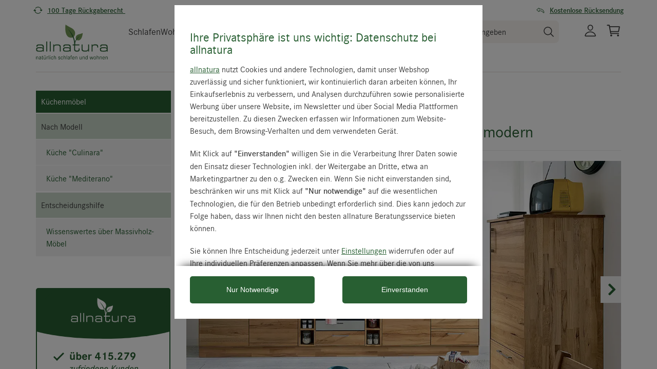

--- FILE ---
content_type: text/html; charset=UTF-8
request_url: https://www.allnatura.de/kuechenmoebel.html
body_size: 23955
content:
<script src="https://allnatura.app.baqend.com/v1/speedkit/install.js?d=production" async crossorigin="anonymous"></script>
<!DOCTYPE html>
<html lang="de" >
<head><link rel="prefetch" href="/bild/timg/plslides/4960/01.webp"/><link rel="prefetch" href="/bild/timg/plslides/4960/02.webp"/><link rel="prefetch" href="/bild/timg/plslides/4960/03.webp"/>
 <script src="https://www.allnatura.de/out/allnatura/src/js/libs/defer.min.js?ts=1765874273"></script>
 <link rel="preconnect" href="https://api.chatchamp.com">
 <link rel="preconnect" href="https://static.scarabresearch.com">
 <link rel="preconnect" href="https://www.googletagmanager.com">
 <meta http-equiv="X-UA-Compatible" content="IE=edge"><meta name="viewport" id="Viewport" content="width=device-width, initial-scale=1, maximum-scale=1, minimum-scale=1, user-scalable=no"><meta http-equiv="Content-Type" content="text/html; charset=UTF-8"><title>allnatura Massivholz-Küchenmöbel entdecken</title><meta name="ROBOTS" content="INDEX, FOLLOW"><meta name="description" content="Flexibel kombinierbar ✓  schadstoffgeprüft ✓ nachhaltig gefertigt ✓ Jetzt hochwertige, modulare Küchen aus Kernbuche oder Eiche sichern!"><meta name="theme-color" content="#285f32" /><link rel="canonical" href="https://www.allnatura.de/kuechenmoebel.html"><link rel="alternate" hreflang="de-de" href="https://www.allnatura.de/kuechenmoebel.html" /><link rel="alternate" hreflang="de-at" href="https://www.allnatura.at/kuechenmoebel.html" /><link rel="alternate" hreflang="de-ch" href="https://www.allnatura.ch/kuechenmoebel.html" /><link rel="manifest" href="/out/allnatura/img/favicon/site.webmanifest"><link rel="apple-touch-icon" sizes="152x152" href="/out/allnatura/img/favicon/apple-touch-icon-152x152.png" /><link rel="apple-touch-startup-image" href="/out/allnatura/img/favicon/apple-touch-icon-152x152.png"><meta name="apple-mobile-web-app-title" content="allnatura"><meta name="apple-mobile-web-app-capable" content="yes"><link rel="icon" type="image/png" href="/out/allnatura/img/favicon/favicon-196x196.png" sizes="196x196" /><link rel="icon" type="image/png" href="/out/allnatura/img/favicon/favicon-96x96.png" sizes="96x96" /><link rel="icon" type="image/png" href="/out/allnatura/img/favicon/favicon-32x32.png" sizes="32x32" /><link rel="icon" type="image/png" href="/out/allnatura/img/favicon/favicon-16x16.png" sizes="16x16" /><link rel="icon" type="image/png" href="/out/allnatura/img/favicon/favicon-128.png" sizes="128x128" /><meta name="application-name" content="&nbsp;"/><meta name="msapplication-TileColor" content="#ffffff" /><meta name="msapplication-TileImage" content="/out/allnatura/img/favicon/mstile-144x144.png" /><meta name="msapplication-square70x70logo" content="/out/allnatura/img/favicon/mstile-70x70.png" /><meta name="msapplication-square150x150logo" content="/out/allnatura/img/favicon/mstile-150x150.png" /><meta name="msapplication-wide310x150logo" content="/out/allnatura/img/favicon/mstile-310x150.png" /><meta name="msapplication-square310x310logo" content="/out/allnatura/img/favicon/mstile-310x310.png" /><link rel="stylesheet" href="/out/allnatura/src/css/styles_category.min.css?ts=1765874273"  media="all">
 <link rel="preload" as="font" href="/out/allnatura/src/fonts/corporates-light-webfont.woff" type="font/woff" crossorigin>
 <link rel="preload" as="font" href="/out/allnatura/src/fonts/corporates-regular-webfont.woff" type="font/woff" crossorigin>
 <link rel="preload" as="font" href="/out/allnatura/src/fonts/corporates-light-webfont.woff2" type="font/woff2" crossorigin>
 <link rel="preload" as="font" href="/out/allnatura/src/fonts/corporates-demi-webfont.woff2" type="font/woff2" crossorigin>
 <link rel="preload" as="font" href="/out/allnatura/src/fonts/kalam-v8-latin-regular.woff2" type="font/woff2" crossorigin>
<!-- TAG COMMANDER START //-->
<script type="text/javascript">
 /*<![CDATA[*/
 var tc_vars = {"env_template":"category","env_work":"prod","env_language":"de","env_country":"de","user_id":"","user_status":"0","user_registration_date":"","user_gender":"","user_city":"","user_country":"","first_purchase_date":"","last_time_order":"","traffic_type":"","currency":"EUR","oxCategoryId":"3061","page_cat1":"Wohnen","page_cat2":"K\u00fcche","page_cat3":"K\u00fcchenm\u00f6bel","page_cat4":"","page_cat_path":"Wohnen > K\u00fcche > K\u00fcchenm\u00f6bel","page_name":"K\u00fcchenm\u00f6bel","search_results_type":"standard"};
 /*]]>*/
</script>
<!-- TAG COMMANDER END //-->
<script type="text/javascript" src="https://cdn.tagcommander.com/3029/tc_Allnatura_header.js"></script>
 <script>
 var jsstrings_class = function() {
 this.strings = {
 ALLNATURA_MN_DISPLAY: "Alles anzeigen",
 ALLNATURA_MN_MENU: "Menü",
 ALLNATURA_MN_LOGIN: "Anmelden",
 ALLNATURA_JS_DAY: "Tag",
 ALLNATURA_JS_DAYS: "Tage",
 ALLNATURA_JS_HOUR: "Stunde",
 ALLNATURA_JS_HOURS: "Stunden",
 ALLNATURA_JS_MINUTE: "Minute",
 ALLNATURA_JS_MINUTES: "Minuten",
 ALLNATURA_JS_SECOND: "Sekunde",
 ALLNATURA_JS_SECONDS: "Sekunden",
 MAKAIRA_SHOW_LESS: "Weniger anzeigen",
 MAKAIRA_SHOW_ALL: "Mehr anzeigen",
 BACK_TO: "Zurück zu: ",
 };
 this.get = function(key) {
 var x = jsstrings;
 if (typeof x.strings[key] !== 'undefined') {
 return x.strings[key];
 }
 console.log('Warning: JavaScript string "' + key + '" not found!')
 };
 };
 var jsstrings = new jsstrings_class();
</script>
 <script>
 Defer.js('/out/allnatura/src/js/libs/featherlight.min.js', 'featherlight-js-min-1765874273', 500, null, true);
 Defer.css('/out/allnatura/src/css/libs/featherlight.min.css', 'featherlight-min-1765874273', 500, null, true);
 </script>
 <script type="text/javascript">var _paq = _paq || [];_paq.push(["setEcommerceView",false,false,"K\u00fcchenm\u00f6bel"]);_paq.push(["trackPageView"]);_paq.push(["enableLinkTracking"]);_paq.push(["setTrackerUrl","https:\/\/piwik.makaira.io\/piwik.php"]);_paq.push(["setSiteId","199"]);var d=document, g=d.createElement('script'), s=d.getElementsByTagName('script')[0]; g.type='text/javascript';g.defer=true; g.async=true; g.src="https:\/\/piwik.makaira.io"+'/piwik.js'; s.parentNode.insertBefore(g,s);</script></head>
  <!-- OXID eShop Enterprise Edition, Version 5, Shopping Cart System (c) OXID eSales AG 2003 - 2025 - http://www.oxid-esales.com -->
<body class="cl-alist">
 <div style="display: none;">
 <?xml version="1.0" encoding="utf-8"?>
<svg version="1.1" id="Ebene_1" xmlns="http://www.w3.org/2000/svg" xmlns:xlink="http://www.w3.org/1999/xlink" x="0px" y="0px"
 viewBox="0 0 64 64" style="enable-background:new 0 0 64 64;" xml:space="preserve">
 <style type="text/css">
 .st0{fill: #009ebc;}
 </style>
 <symbol id="shoppingBag">
 <path class="st0" d="M55.8,11.8c-0.1-1.4-1-1.7-1-1.7s-4.6,0-10.9-0.1c0.1-2.4,0.3-7.6-1.1-8.7c-1.8-1.4-15.6-1.8-17.7-0.4
 c-1.8,1.3-1.8,6.9-1.8,9c-6.2,0-10.7,0-11.2,0L10.2,10c0,0-0.6,0.1-0.6,0.8C9.6,11.5,6.1,64,6.1,64l51.8-3.5
 C57.9,60.5,55.8,12.9,55.8,11.8z M27.9,10L28,4.1l11.6,0.1v5.9C35.9,10,31.6,10,27.9,10z"/>
 <text class="shopping-bag-text" x="32" y="43" stroke="none" fill="#FFFFFF" style="font-size: 225%; text-anchor: middle;">0</text>
 </symbol>
 <symbol id="shoppingBagMini">
 <polygon class="shopping-bag-stroke" fill="none" stroke="currentColor" stroke-width="2" stroke-miterlimit="10" points="44,18 54,18 54,63 10,63 10,18 20,18 "/>
 <path class="shopping-bag-stroke" fill="none" stroke="currentColor" stroke-width="2" stroke-miterlimit="10" d="M22,24V11c0-5.523,4.477-10,10-10s10,4.477,10,10v13"/>
 <text class="shopping-bag-text" x="32" y="43" stroke="currentColor" fill="#FFFFFF" stroke-width="2" style="font-size: 225%; text-anchor: middle;">0</text>
 </symbol>
</svg>        </div>
 <div class="fullwidth-container">
 <div class="main-row">
 <header id="header">
 <div class="header-message newsletter-message bg-blackberry d-none">
 <div class="container">
 <a href="https://www.allnatura.de/angebote/dauerhafte-vorteile/gutschein-fuer-newsletter-anmeldung.html">Jetzt zum Newsletter anmelden und 25 EUR Rabatt sichern!</a>
 <span class="newsletter-message-btn">
 <svg xmlns="http://www.w3.org/2000/svg" width="14.822" height="14.822" viewBox="0 0 14.822 14.822">
 <path id="Pfad_7" data-name="Pfad 7" d="M14.308,98.456a1.483,1.483,0,0,0-2.1-2.1l-4.875,4.88-4.88-4.875a1.483,1.483,0,0,0-2.1,2.1l4.88,4.875-4.875,4.88a1.483,1.483,0,0,0,2.1,2.1l4.875-4.88,4.88,4.875a1.483,1.483,0,0,0,2.1-2.1l-4.88-4.875Z" transform="translate(0.075 -95.925)" fill="#3f3f3f"></path>
 </svg>
 </span>
 </div>
 </div>
 <div class="header-message">
 <div class="container-fluid dd-ve-container clearfix">
<div class="row">
<div class="col-lg-12 col-xs-12"><div class="dd-shortcode-text"></div></div>
</div>
<div class="row">
<div class="col-lg-12 col-xs-12 hidden-xs hidden-sm"><div class="dd-shortcode-text trust-header"><div class="container">
 <div class="row">
 <div class="col-xs-4 text-center">
 <span><svg xmlns="http://www.w3.org/2000/svg" width="18" height="18" fill="none" style="position:relative;top:4px;left:-5px;">
 <path fill="#285F32" d="M12.976 7.875h4.423a.281.281 0 0 1 .216.461l-2.211 2.655a.28.28 0 0 1-.336.075.28.28 0 0 1-.096-.075L12.76 8.336a.28.28 0 0 1 .216-.461ZM.6 10.125h4.423a.281.281 0 0 0 .216-.461L3.028 7.009a.281.281 0 0 0-.432 0L.385 9.664a.281.281 0 0 0 .216.461Z" style="fill:#285f32;fill-opacity:1"></path>
 <path fill="#285F32" fill-rule="evenodd" d="M9 3.375A5.612 5.612 0 0 0 4.66 5.42a.563.563 0 1 1-.866-.715 6.752 6.752 0 0 1 11.863 3.17h-1.145A5.625 5.625 0 0 0 9 3.375Zm-5.512 6.75a5.627 5.627 0 0 0 9.851 2.455.563.563 0 1 1 .867.715 6.752 6.752 0 0 1-11.863-3.17h1.145Z" clip-rule="evenodd" style="fill:#285f32;fill-opacity:1"></path>
 </svg>
 <strong> <a href="https://www.allnatura.de/hilfe-service/unser-service/umtausch-rueckgabe.html">100 Tage Rückgaberecht&nbsp;</a></strong>
 </span>
 </div>
 <div class="col-xs-4 text-center">
 <span>
 <svg width="18" height="18" viewBox="0 0 24 24" fill="none" xmlns="http://www.w3.org/2000/svg" style="position:relative;top:4px;left:-5px;">
 <path d="M22.5 9.75H14.4375L12 2.25L9.5625 9.75H1.5L8.0625 14.25L5.53125 21.75L12 17.0625L18.4688 21.75L15.9375 14.25L22.5 9.75Z" stroke="#285F32" style="stroke:#285F32;stroke-opacity:1;" stroke-linejoin="round"></path>
 </svg>
 <strong> <a href="https://www.trustedshops.de/bewertung/info_XD9A322090CAAE271E753B8E8542418F0.html" target="_blank">4,9/5 - 16.082 Bewertungen</a></strong>
 </span>
 </div>
 <div class="col-xs-4 text-center" style="padding-right:10px;">
 <span><svg width="18" height="18" viewBox="0 0 24 24" fill="none" xmlns="http://www.w3.org/2000/svg" style="position:relative;top:4px;left:-5px;">
 <path d="M2.5 9.92964C2.34 10.0596 2.22 10.2296 2.13 10.4096C2.04 10.5896 2 10.7996 2 10.9996C2 11.1996 2.05 11.4096 2.13 11.5896C2.22 11.7696 2.34 11.9396 2.5 12.0696L6.85 15.6896C7.06 15.8596 7.31 15.9696 7.58 16.0096C7.85 16.0496 8.12 16.0096 8.37 15.8896C8.62 15.7796 8.82 15.5996 8.97 15.3696C9.12 15.1396 9.19 14.8796 9.19 14.6196V13.5296C13.29 13.6596 16.63 15.2996 18.65 18.1896L18.88 18.5196C19.02 18.7196 19.21 18.8896 19.43 18.9996C19.65 19.1196 19.9 19.1796 20.15 19.1796L20.67 19.0896C20.99 18.9796 21.26 18.7696 21.45 18.4996C21.64 18.2196 21.72 17.8896 21.69 17.5596C21.56 16.1196 21.11 14.7196 20.38 13.4696C19.65 12.2096 18.65 11.1296 17.46 10.2896C16.27 9.40964 14.91 8.77964 13.46 8.43964C12.05 8.09964 10.59 8.04964 9.16 8.26964V7.40964C9.16 7.13964 9.09 6.87964 8.94 6.64964C8.79 6.41964 8.59 6.23964 8.34 6.12964C8.09 6.01964 7.82 5.97964 7.55 6.00964C7.28 6.04964 7.03 6.15964 6.82 6.32964L2.5 9.92964ZM8.25 12.4996H8.15V14.6196C8.15 14.6896 8.13 14.7596 8.09 14.8196C8.05 14.8796 8 14.9296 7.93 14.9596C7.86 14.9896 7.79 14.9996 7.72 14.9896C7.65 14.9896 7.58 14.9496 7.52 14.8996L3.17 11.2896C3.17 11.2896 3.09 11.2096 3.07 11.1596C3.05 11.1096 3.03 11.0596 3.03 10.9996C3.03 10.9396 3.04 10.8896 3.07 10.8396C3.09 10.7896 3.13 10.7496 3.17 10.7096L7.51 7.10964C7.57 7.05964 7.63 7.02964 7.71 7.01964C7.78 7.01964 7.86 7.01964 7.92 7.04964C7.99 7.07964 8.04 7.12964 8.08 7.18964C8.12 7.24964 8.14 7.31964 8.14 7.38964L8.12 9.39964V9.52964L8.24 9.49964L8.76 9.38964C10.15 9.08964 11.6 9.08964 12.99 9.38964C14.39 9.68964 15.7 10.2796 16.84 11.1196C17.91 11.8796 18.81 12.8496 19.47 13.9796C20.13 15.1096 20.53 16.3596 20.65 17.6496C20.66 17.7596 20.63 17.8596 20.57 17.9496C20.51 18.0396 20.42 18.0996 20.32 18.1396C20.22 18.1796 20.1 18.1796 19.99 18.1396C19.88 18.1096 19.79 18.0396 19.73 17.9496L19.5 17.6096C17.19 14.3096 13.34 12.4996 8.66 12.4996H8.24H8.25Z" fill="#285F32" stroke="#285F32" stroke-width="0.2"></path>
 </svg><strong> <a href="https://www.allnatura.de/hilfe-service/unser-service/umtausch-rueckgabe.html">Kostenlose
 Rücksendung</a></strong>
 </span>
 </div>
 </div>
</div></div></div>
</div>
<div class="row">
<div class="col-lg-12 col-xs-12 hidden-xs hidden-md hidden-lg"><div class="dd-shortcode-text trust-header"><div class="container">
 <div class="row">
 <div class="col-xs-6 text-center">
 <span><svg xmlns="http://www.w3.org/2000/svg" width="18" height="18" fill="none"
 style="position:relative;top:4px;left:-5px;">
 <path fill="#285F32"
 d="M12.976 7.875h4.423a.281.281 0 0 1 .216.461l-2.211 2.655a.28.28 0 0 1-.336.075.28.28 0 0 1-.096-.075L12.76 8.336a.28.28 0 0 1 .216-.461ZM.6 10.125h4.423a.281.281 0 0 0 .216-.461L3.028 7.009a.281.281 0 0 0-.432 0L.385 9.664a.281.281 0 0 0 .216.461Z"
 style="fill:#285f32;fill-opacity:1"></path>
 <path fill="#285F32" fill-rule="evenodd"
 d="M9 3.375A5.612 5.612 0 0 0 4.66 5.42a.563.563 0 1 1-.866-.715 6.752 6.752 0 0 1 11.863 3.17h-1.145A5.625 5.625 0 0 0 9 3.375Zm-5.512 6.75a5.627 5.627 0 0 0 9.851 2.455.563.563 0 1 1 .867.715 6.752 6.752 0 0 1-11.863-3.17h1.145Z"
 clip-rule="evenodd" style="fill:#285f32;fill-opacity:1"></path>
 </svg>
 <strong> <a href="https://www.allnatura.de/hilfe-service/unser-service/umtausch-rueckgabe.html">100 Tage Rückgaberecht</a></strong>
 </span>
 </div>
 <div class="col-xs-6 text-center">
 <span>
 <svg width="18" height="18" viewBox="0 0 24 24" fill="none" xmlns="http://www.w3.org/2000/svg"
 style="position:relative;top:4px;left:-5px;">
 <path
 d="M22.5 9.75H14.4375L12 2.25L9.5625 9.75H1.5L8.0625 14.25L5.53125 21.75L12 17.0625L18.4688 21.75L15.9375 14.25L22.5 9.75Z"
 stroke="#285F32" style="stroke:#285F32;stroke-opacity:1;" stroke-linejoin="round"></path>
 </svg>
 <strong> <a href="https://www.trustedshops.de/bewertung/info_XD9A322090CAAE271E753B8E8542418F0.html"
 target="_blank">4,9/5 - 16.082 Bewertungen</a></strong>
 </span>
 </div>
 </div>
</div></div></div>
</div>
<div class="row">
<div class="col-lg-12 col-xs-12 hidden-sm hidden-md hidden-lg"><div class="dd-shortcode-text trust-header ab-test-mobile-header-usp-original"><div id="header-ups" class="text-center">
 <ul class="slides">
 <li>
 <span><svg xmlns="http://www.w3.org/2000/svg" width="18" height="18" fill="none" style="position:relative;top:4px;left:-5px;">
 <path fill="#285F32" d="M12.976 7.875h4.423a.281.281 0 0 1 .216.461l-2.211 2.655a.28.28 0 0 1-.336.075.28.28 0 0 1-.096-.075L12.76 8.336a.28.28 0 0 1 .216-.461ZM.6 10.125h4.423a.281.281 0 0 0 .216-.461L3.028 7.009a.281.281 0 0 0-.432 0L.385 9.664a.281.281 0 0 0 .216.461Z" style="fill:#285f32;fill-opacity:1"></path>
 <path fill="#285F32" fill-rule="evenodd" d="M9 3.375A5.612 5.612 0 0 0 4.66 5.42a.563.563 0 1 1-.866-.715 6.752 6.752 0 0 1 11.863 3.17h-1.145A5.625 5.625 0 0 0 9 3.375Zm-5.512 6.75a5.627 5.627 0 0 0 9.851 2.455.563.563 0 1 1 .867.715 6.752 6.752 0 0 1-11.863-3.17h1.145Z" clip-rule="evenodd" style="fill:#285f32;fill-opacity:1"></path>
 </svg>
 <strong> <a href="https://www.allnatura.de/hilfe-service/unser-service/umtausch-rueckgabe.html">100 Tage Rückgaberecht</a></strong>
 </span>
 </li>
 <li>
 <span>
 <svg width="18" height="18" viewBox="0 0 24 24" fill="none" xmlns="http://www.w3.org/2000/svg" style="position:relative;top:4px;left:-5px;">
 <path d="M22.5 9.75H14.4375L12 2.25L9.5625 9.75H1.5L8.0625 14.25L5.53125 21.75L12 17.0625L18.4688 21.75L15.9375 14.25L22.5 9.75Z" stroke="#285F32" style="stroke:#285F32;stroke-opacity:1;" stroke-linejoin="round"></path>
 </svg>
 <strong> <a href="https://www.trustedshops.de/bewertung/info_XD9A322090CAAE271E753B8E8542418F0.html" target="_blank">4,9/5 - 16.082 Bewertungen</a></strong>
 </span>
 </li>
 <li>
 <span><svg width="18" height="18" viewBox="0 0 24 24" fill="none" xmlns="http://www.w3.org/2000/svg" style="position:relative;top:4px;left:-5px;">
 <path d="M2.5 9.92964C2.34 10.0596 2.22 10.2296 2.13 10.4096C2.04 10.5896 2 10.7996 2 10.9996C2 11.1996 2.05 11.4096 2.13 11.5896C2.22 11.7696 2.34 11.9396 2.5 12.0696L6.85 15.6896C7.06 15.8596 7.31 15.9696 7.58 16.0096C7.85 16.0496 8.12 16.0096 8.37 15.8896C8.62 15.7796 8.82 15.5996 8.97 15.3696C9.12 15.1396 9.19 14.8796 9.19 14.6196V13.5296C13.29 13.6596 16.63 15.2996 18.65 18.1896L18.88 18.5196C19.02 18.7196 19.21 18.8896 19.43 18.9996C19.65 19.1196 19.9 19.1796 20.15 19.1796L20.67 19.0896C20.99 18.9796 21.26 18.7696 21.45 18.4996C21.64 18.2196 21.72 17.8896 21.69 17.5596C21.56 16.1196 21.11 14.7196 20.38 13.4696C19.65 12.2096 18.65 11.1296 17.46 10.2896C16.27 9.40964 14.91 8.77964 13.46 8.43964C12.05 8.09964 10.59 8.04964 9.16 8.26964V7.40964C9.16 7.13964 9.09 6.87964 8.94 6.64964C8.79 6.41964 8.59 6.23964 8.34 6.12964C8.09 6.01964 7.82 5.97964 7.55 6.00964C7.28 6.04964 7.03 6.15964 6.82 6.32964L2.5 9.92964ZM8.25 12.4996H8.15V14.6196C8.15 14.6896 8.13 14.7596 8.09 14.8196C8.05 14.8796 8 14.9296 7.93 14.9596C7.86 14.9896 7.79 14.9996 7.72 14.9896C7.65 14.9896 7.58 14.9496 7.52 14.8996L3.17 11.2896C3.17 11.2896 3.09 11.2096 3.07 11.1596C3.05 11.1096 3.03 11.0596 3.03 10.9996C3.03 10.9396 3.04 10.8896 3.07 10.8396C3.09 10.7896 3.13 10.7496 3.17 10.7096L7.51 7.10964C7.57 7.05964 7.63 7.02964 7.71 7.01964C7.78 7.01964 7.86 7.01964 7.92 7.04964C7.99 7.07964 8.04 7.12964 8.08 7.18964C8.12 7.24964 8.14 7.31964 8.14 7.38964L8.12 9.39964V9.52964L8.24 9.49964L8.76 9.38964C10.15 9.08964 11.6 9.08964 12.99 9.38964C14.39 9.68964 15.7 10.2796 16.84 11.1196C17.91 11.8796 18.81 12.8496 19.47 13.9796C20.13 15.1096 20.53 16.3596 20.65 17.6496C20.66 17.7596 20.63 17.8596 20.57 17.9496C20.51 18.0396 20.42 18.0996 20.32 18.1396C20.22 18.1796 20.1 18.1796 19.99 18.1396C19.88 18.1096 19.79 18.0396 19.73 17.9496L19.5 17.6096C17.19 14.3096 13.34 12.4996 8.66 12.4996H8.24H8.25Z" fill="#285F32" stroke="#285F32" stroke-width="0.2"></path>
 </svg>
 <strong> <a href="https://www.allnatura.de/hilfe-service/unser-service/umtausch-rueckgabe.html">Kostenlose
 Rücksendung</a></strong>
 </span>
 </li>
 </ul>
</div></div></div>
</div>
<div class="row">
<div class="col-lg-12 col-xs-12 hidden-sm hidden-md hidden-lg"><div class="dd-shortcode-text trust-header ab-test-mobile-header-usp-variation h-0"><style>.h-0 {
height: 0px;
}
.ab-test-mobile-header-usp-variation {
visibility: hidden;
}
 </style>
<div id="header-ups-abtest" class="text-center">
 <ul class="slides">
 <li>
 <span><svg xmlns="http://www.w3.org/2000/svg" width="18" height="18" fill="none" style="position:relative;top:4px;left:-5px;">
 <path fill="#285F32" d="M12.976 7.875h4.423a.281.281 0 0 1 .216.461l-2.211 2.655a.28.28 0 0 1-.336.075.28.28 0 0 1-.096-.075L12.76 8.336a.28.28 0 0 1 .216-.461ZM.6 10.125h4.423a.281.281 0 0 0 .216-.461L3.028 7.009a.281.281 0 0 0-.432 0L.385 9.664a.281.281 0 0 0 .216.461Z" style="fill:#285f32;fill-opacity:1"></path>
 <path fill="#285F32" fill-rule="evenodd" d="M9 3.375A5.612 5.612 0 0 0 4.66 5.42a.563.563 0 1 1-.866-.715 6.752 6.752 0 0 1 11.863 3.17h-1.145A5.625 5.625 0 0 0 9 3.375Zm-5.512 6.75a5.627 5.627 0 0 0 9.851 2.455.563.563 0 1 1 .867.715 6.752 6.752 0 0 1-11.863-3.17h1.145Z" clip-rule="evenodd" style="fill:#285f32;fill-opacity:1"></path>
 </svg>
 <strong> <a href="https://www.allnatura.de/hilfe-service/unser-service/umtausch-rueckgabe.html">100 Tage Rückgaberecht</a></strong>
 </span>
 </li>
 <li>
 <span>
 <svg width="18" height="18" viewBox="0 0 24 24" fill="none" xmlns="http://www.w3.org/2000/svg" style="position:relative;top:4px;left:-5px;">
 <path d="M22.5 9.75H14.4375L12 2.25L9.5625 9.75H1.5L8.0625 14.25L5.53125 21.75L12 17.0625L18.4688 21.75L15.9375 14.25L22.5 9.75Z" stroke="#285F32" style="stroke:#285F32;stroke-opacity:1;" stroke-linejoin="round"></path>
 </svg>
 <strong> <a href="https://www.trustedshops.de/bewertung/info_XD9A322090CAAE271E753B8E8542418F0.html" target="_blank">4,9/5 - 16.082 Bewertungen</a></strong>
 </span>
 </li>
 <li>
 <span><svg width="18" height="18" viewBox="0 0 24 24" fill="none" xmlns="http://www.w3.org/2000/svg" style="position:relative;top:4px;left:-5px;">
 <path d="M2.5 9.92964C2.34 10.0596 2.22 10.2296 2.13 10.4096C2.04 10.5896 2 10.7996 2 10.9996C2 11.1996 2.05 11.4096 2.13 11.5896C2.22 11.7696 2.34 11.9396 2.5 12.0696L6.85 15.6896C7.06 15.8596 7.31 15.9696 7.58 16.0096C7.85 16.0496 8.12 16.0096 8.37 15.8896C8.62 15.7796 8.82 15.5996 8.97 15.3696C9.12 15.1396 9.19 14.8796 9.19 14.6196V13.5296C13.29 13.6596 16.63 15.2996 18.65 18.1896L18.88 18.5196C19.02 18.7196 19.21 18.8896 19.43 18.9996C19.65 19.1196 19.9 19.1796 20.15 19.1796L20.67 19.0896C20.99 18.9796 21.26 18.7696 21.45 18.4996C21.64 18.2196 21.72 17.8896 21.69 17.5596C21.56 16.1196 21.11 14.7196 20.38 13.4696C19.65 12.2096 18.65 11.1296 17.46 10.2896C16.27 9.40964 14.91 8.77964 13.46 8.43964C12.05 8.09964 10.59 8.04964 9.16 8.26964V7.40964C9.16 7.13964 9.09 6.87964 8.94 6.64964C8.79 6.41964 8.59 6.23964 8.34 6.12964C8.09 6.01964 7.82 5.97964 7.55 6.00964C7.28 6.04964 7.03 6.15964 6.82 6.32964L2.5 9.92964ZM8.25 12.4996H8.15V14.6196C8.15 14.6896 8.13 14.7596 8.09 14.8196C8.05 14.8796 8 14.9296 7.93 14.9596C7.86 14.9896 7.79 14.9996 7.72 14.9896C7.65 14.9896 7.58 14.9496 7.52 14.8996L3.17 11.2896C3.17 11.2896 3.09 11.2096 3.07 11.1596C3.05 11.1096 3.03 11.0596 3.03 10.9996C3.03 10.9396 3.04 10.8896 3.07 10.8396C3.09 10.7896 3.13 10.7496 3.17 10.7096L7.51 7.10964C7.57 7.05964 7.63 7.02964 7.71 7.01964C7.78 7.01964 7.86 7.01964 7.92 7.04964C7.99 7.07964 8.04 7.12964 8.08 7.18964C8.12 7.24964 8.14 7.31964 8.14 7.38964L8.12 9.39964V9.52964L8.24 9.49964L8.76 9.38964C10.15 9.08964 11.6 9.08964 12.99 9.38964C14.39 9.68964 15.7 10.2796 16.84 11.1196C17.91 11.8796 18.81 12.8496 19.47 13.9796C20.13 15.1096 20.53 16.3596 20.65 17.6496C20.66 17.7596 20.63 17.8596 20.57 17.9496C20.51 18.0396 20.42 18.0996 20.32 18.1396C20.22 18.1796 20.1 18.1796 19.99 18.1396C19.88 18.1096 19.79 18.0396 19.73 17.9496L19.5 17.6096C17.19 14.3096 13.34 12.4996 8.66 12.4996H8.24H8.25Z" fill="#285F32" stroke="#285F32" stroke-width="0.2"></path>
 </svg>
 <strong> <a href="https://www.allnatura.de/hilfe-service/unser-service/umtausch-rueckgabe.html">Kostenlose
 Rücksendung</a></strong>
 </span>
 </li>
 <li>
 <span><svg width="18" height="18" viewBox="0 0 18 18" fill="none" xmlns="http://www.w3.org/2000/svg" style="position:relative;top:4px;left:-5px;">
 <path d="M2.45689e-09 3.74937C2.45689e-09 3.28541 0.17779 2.84045 0.494257 2.51238C0.810725 2.18431 1.23995 2 1.6875 2H11.8125C12.2601 2 12.6893 2.18431 13.0057 2.51238C13.3222 2.84045 13.5 3.28541 13.5 3.74937V5.49874H14.6475C14.9003 5.49898 15.1499 5.5581 15.3777 5.67175C15.6055 5.7854 15.8058 5.95067 15.9637 6.15534L17.6299 8.3129C17.8696 8.62333 18.0001 9.00918 18 9.40684V11.9131C18 12.3771 17.8222 12.822 17.5057 13.1501C17.1893 13.4782 16.7601 13.6625 16.3125 13.6625H15.75C15.75 14.2811 15.5129 14.8744 15.091 15.3118C14.669 15.7492 14.0967 15.995 13.5 15.995C12.9033 15.995 12.331 15.7492 11.909 15.3118C11.4871 14.8744 11.25 14.2811 11.25 13.6625H5.625C5.62565 13.9734 5.56633 14.2813 5.45054 14.5681C5.33474 14.8549 5.16481 15.1148 4.95073 15.3325C4.73665 15.5502 4.48274 15.7214 4.20392 15.8359C3.92511 15.9505 3.62702 16.0061 3.32718 15.9995C3.02734 15.9929 2.7318 15.9242 2.45793 15.7975C2.18407 15.6707 1.9374 15.4885 1.73244 15.2616C1.52748 15.0346 1.36836 14.7674 1.26443 14.4758C1.1605 14.1842 1.11386 13.8739 1.12725 13.5633C0.797679 13.4431 0.512238 13.2198 0.310325 12.9242C0.108411 12.6286 -1.8846e-05 12.2753 2.45689e-09 11.9131L2.45689e-09 3.74937ZM1.45575 12.4449C1.65937 12.1 1.94599 11.8159 2.28749 11.6204C2.629 11.425 3.01365 11.3249 3.4037 11.3301C3.79376 11.3353 4.17582 11.4455 4.51238 11.6499C4.84895 11.8544 5.12847 12.146 5.3235 12.4962H11.5515C11.749 12.1417 12.033 11.8472 12.375 11.6425V3.74937C12.375 3.59472 12.3157 3.4464 12.2102 3.33704C12.1048 3.22768 11.9617 3.16625 11.8125 3.16625H1.6875C1.53832 3.16625 1.39524 3.22768 1.28975 3.33704C1.18426 3.4464 1.125 3.59472 1.125 3.74937V11.9131C1.12491 12.0253 1.15607 12.1352 1.21474 12.2296C1.27341 12.3239 1.3571 12.3987 1.45575 12.4449ZM13.5 11.33C13.8949 11.33 14.2829 11.4378 14.625 11.6425C14.967 11.8472 15.251 12.1416 15.4485 12.4962H16.3125C16.4617 12.4962 16.6048 12.4348 16.7102 12.3254C16.8157 12.2161 16.875 12.0678 16.875 11.9131V9.40567C16.8748 9.27334 16.8311 9.14502 16.7513 9.0418L15.0862 6.88424C15.0336 6.81595 14.9669 6.76078 14.891 6.72283C14.815 6.68488 14.7318 6.66511 14.6475 6.66499H13.5V11.33ZM3.375 12.4962C3.07663 12.4962 2.79048 12.6191 2.5795 12.8378C2.36853 13.0565 2.25 13.3532 2.25 13.6625C2.25 13.9718 2.36853 14.2684 2.5795 14.4871C2.79048 14.7058 3.07663 14.8287 3.375 14.8287C3.67337 14.8287 3.95952 14.7058 4.1705 14.4871C4.38147 14.2684 4.5 13.9718 4.5 13.6625C4.5 13.3532 4.38147 13.0565 4.1705 12.8378C3.95952 12.6191 3.67337 12.4962 3.375 12.4962ZM13.5 12.4962C13.2016 12.4962 12.9155 12.6191 12.7045 12.8378C12.4935 13.0565 12.375 13.3532 12.375 13.6625C12.375 13.9718 12.4935 14.2684 12.7045 14.4871C12.9155 14.7058 13.2016 14.8287 13.5 14.8287C13.7984 14.8287 14.0845 14.7058 14.2955 14.4871C14.5065 14.2684 14.625 13.9718 14.625 13.6625C14.625 13.3532 14.5065 13.0565 14.2955 12.8378C14.0845 12.6191 13.7984 12.4962 13.5 12.4962Z" fill="#285F32" style="fill:#285F32;fill-opacity:1;">
 </path>
 </svg>
 <strong> <a href="https://www.allnatura.de/hilfe-service/unser-service/lieferkosten.html">Versandkostenfrei ab 2.000 €</a></strong>
 </span>
 </li>
 </ul>
</div></div></div>
</div>
</div>        </div>
 <div class="container">
 <div class="header-box">
 <div class="row header-misc-nav-row">
 <div class="col-sm-12">
 </div>
 </div>
 <div class="row menus-col-wrapper">
 <div class="col-xs-12 col-sm-6 col-md-2 logo-col hidden-xs hidden-sm">
 <a href="https://www.allnatura.de" title="">
 <img src="https://www.allnatura.de/out/allnatura/img/allnatura-claim-logo-de-2024-07-1.svg" class="claim" alt="allnatura - natürlich schlafen und wohnen" />
 <img src="https://www.allnatura.de/out/allnatura/img/menu/allnatura_logo_blatt-2024-07-1.svg" class="d-none" alt="allnatura - natürlich schlafen und wohnen" />
 </a>
 </div>
 <div class="col-xs-12 col-md-10 text-center nav-category-items p-0">
 <div id="mainnav" class="navbar navbar-default" role="navigation">
 <div class="navbar-container">
 <div class="navbar-inner-container">
 <div class="visible-md-up navigation-wrapper p-0">
 <nav id="navigation" class="nav navbar-nav">
 <ul class="level1">
 <li class="with-sub" data-iteration="0">
 <a href="https://www.allnatura.de/gesund-schlafen.html">Schlafen</a>
 <ul class="submenu level2">
 <div class="level2-wrapper">
 <div class="nav-col">
 <li class="title mm-listitem_opened show-all hidden-md hidden-lg">
 <a class="mm-btn_next" href="https://www.allnatura.de/gesund-schlafen.html"></a>
 <a href="https://www.allnatura.de/gesund-schlafen.html"><span>Mehr anzeigen</span></a>
 </li>
 <li class="title mm-listitem_opened">
 <a href="https://www.allnatura.de/schlafen.html"><span>Schlafen</span></a>
 <ul class="">
 <li>
 <a href="https://www.allnatura.de/matratzen.html"><span>Matratzen</span></a>                                                        </li>
 <li>
 <a href="https://www.allnatura.de/kopfkissen.html"><span>Kopfkissen</span></a>                                                        </li>
 <li>
 <a href="https://www.allnatura.de/bettdecken.html"><span>Bettdecken</span></a>                                                        </li>
 <li>
 <a href="https://www.allnatura.de/lattenroste.html"><span>Lattenroste</span></a>                                                        </li>
 <li>
 <a href="https://www.allnatura.de/schlafsystem.html"><span>Schlafsystem</span></a>                                                        </li>
 <li>
 <a href="https://www.allnatura.de/unterbetten.html"><span>Unterbetten</span></a>                                                        </li>
 <li>
 <a href="https://www.allnatura.de/topper-matratzenauflagen.html"><span>Topper &amp; Auflagen</span></a>                                                        </li>
 <li>
 <a href="https://www.allnatura.de/bio-bettwaesche.html"><span>Bettwäsche</span></a>                                                        </li>
 <li>
 <a href="https://www.allnatura.de/bio-bettwaesche/spannbetttuecher-bettlaken.html"><span>Spannbetttücher &amp; Bettlaken</span></a>                                                        </li>
 </ul>
 </li>
 </div><div class="nav-col">
 <li class="title mm-listitem_opened">
 <a href="https://www.allnatura.de/schlafzimmermoebel.html"><span>Schlafzimmermöbel</span></a>
 <ul class="">
 <li>
 <a href="https://www.allnatura.de/massivholzbetten.html"><span>Massivholzbetten</span></a>                                                        </li>
 <li>
 <a href="https://www.allnatura.de/massivholz-kleiderschraenke.html"><span>Kleiderschränke</span></a>                                                        </li>
 <li>
 <a href="https://www.allnatura.de/boxspringbett.html"><span>Boxspringbett</span></a>                                                        </li>
 <li>
 <a href="https://www.allnatura.de/nachttische.html"><span>Nachttische</span></a>                                                        </li>
 <li>
 <a href="https://www.allnatura.de/kommoden.html"><span>Kommoden</span></a>                                                        </li>
 <li>
 <a href="https://www.allnatura.de/sideboards-highboards.html"><span>Sideboards &amp; Highboards</span></a>                                                        </li>
 <li>
 <a href="https://www.allnatura.de/sofas-couches/schlafsofas.html"><span>Schlafsofas</span></a>                                                        </li>
 <li>
 <a href="https://www.allnatura.de/teppiche.html"><span>Teppiche</span></a>                                                        </li>
 <li>
 <a href="https://www.allnatura.de/schlafzimmer-programme.html"><span>Schlafzimmer-Programme</span></a>                                                        </li>
 </ul>
 </li>
 </div><div class="nav-col">
 <li class="title mm-listitem_opened">
 <a ><span>Entdecken Sie auch</span></a>
 <ul class="">
 <li>
 <a href="/naturlatex-matratze-sanastar-comfort.html"><span>Testsieger-Matratze</span></a>                                                        </li>
 <li>
 <a href="https://www.allnatura.de/bettdecken/koerperzonen-bettdecken.html"><span>Körperzonen-Bettdecken</span></a>                                                        </li>
 <li>
 <a href="https://www.allnatura.de/bettdecken/gewichtsdecken.html"><span>Gewichtsdecken</span></a>                                                        </li>
 <li>
 <a href="https://www.allnatura.de/massivholzbetten/metallfreie-betten.html"><span>Metallfreie Betten</span></a>                                                        </li>
 <li>
 <a href="https://www.allnatura.de/natuerlich-reisen-mit-allnatura.html"><span>Reise-Sortiment</span></a>                                                        </li>
 <li>
 <a href="https://www.allnatura.de/moebelpflege.html"><span>Möbelpflege</span></a>                                                        </li>
 </ul>
 </li>
 </div><div class="nav-col">
 <li class="title mm-listitem_opened">
 <a ><span>Individuell planbar</span></a>
 <ul class="">
 <li>
 <a href="https://www.allnatura.de/matratzen/partnermatratzen.html"><span>Partnermatratzen</span></a>                                                        </li>
 <li>
 <a href="https://www.allnatura.de/massivholz-kleiderschraenke/kleiderschraenke-nach-mass.html"><span>Kleiderschrank nach Maß</span></a>                                                        </li>
 <li>
 <a href="https://www.allnatura.de/matratzen/wohnmobil-matratzen.html"><span>Wohnmobil-Matratze nach Maß</span></a>                                                        </li>
 <li>
 <a href="/wohnmobil-lattenrost-mobilitec.html"><span>Modularer Wohnmobil-Lattenrost</span></a>                                                        </li>
 <li>
 <a href="https://www.allnatura.de/teppiche/teppiche-nach-mass.html"><span>Teppiche nach Maß</span></a>                                                        </li>
 </ul>
 </li>
 </div>
 </div>
 </ul>
 </li>
 <li class="with-sub" data-iteration="1">
 <a href="https://www.allnatura.de/wohnen.html">Wohnen</a>
 <ul class="submenu level2">
 <div class="level2-wrapper">
 <div class="nav-col">
 <li class="title mm-listitem_opened show-all hidden-md hidden-lg">
 <a class="mm-btn_next" href="https://www.allnatura.de/wohnen.html"></a>
 <a href="https://www.allnatura.de/wohnen.html"><span>Mehr anzeigen</span></a>
 </li>
 <li class="title mm-listitem_opened">
 <a href="https://www.allnatura.de/kueche.html"><span>Küche</span></a>
 <ul class="">
 <li>
 <a href="https://www.allnatura.de/kuechenmoebel.html"><span>Küchenmöbel</span></a>                                                        </li>
 </ul>
 </li>
 <li class="title mm-listitem_opened">
 <a href="https://www.allnatura.de/esszimmer.html"><span>Esszimmer</span></a>
 <ul class="">
 <li>
 <a href="https://www.allnatura.de/esstische.html"><span>Esstische</span></a>                                                        </li>
 <li>
 <a href="https://www.allnatura.de/stuehle.html"><span>Stühle</span></a>                                                        </li>
 <li>
 <a href="https://www.allnatura.de/sitzbaenke.html"><span>Sitzbänke</span></a>                                                        </li>
 <li>
 <a href="https://www.allnatura.de/sideboards-highboards.html"><span>Sideboards &amp; Highboards</span></a>                                                        </li>
 <li>
 <a href="https://www.allnatura.de/vitrinen.html"><span>Vitrinen</span></a>                                                        </li>
 <li>
 <a href="https://www.allnatura.de/wohnwaende-regale.html"><span>Regale</span></a>                                                        </li>
 <li>
 <a href="https://www.allnatura.de/esszimmer-programme.html"><span>Esszimmer-Programme</span></a>                                                        </li>
 </ul>
 </li>
 <li class="title mm-listitem_opened">
 <a href="https://www.allnatura.de/diele-flur.html"><span>Garderobe &amp; Flur</span></a>
 <ul class="">
 <li>
 <a href="https://www.allnatura.de/dielenmoebel.html"><span>Dielenmöbel</span></a>                                                        </li>
 <li>
 <a href="https://www.allnatura.de/dielenmoebel/garderoben-sets.html"><span>Garderoben-Sets</span></a>                                                        </li>
 <li>
 <a href="https://www.allnatura.de/dielenmoebel/dielenschraenke.html"><span>Dielenschränke</span></a>                                                        </li>
 <li>
 <a href="https://www.allnatura.de/dielenmoebel/schuhschraenke.html"><span>Schuhschränke</span></a>                                                        </li>
 <li>
 <a href="https://www.allnatura.de/dielenmoebel/garderoben.html"><span>Garderoben</span></a>                                                        </li>
 <li>
 <a href="https://www.allnatura.de/dielenmoebel/garderobenbaenke-schuhbaenke.html"><span>Garderobenbänke &amp; Schuhbänke</span></a>                                                        </li>
 <li>
 <a href="https://www.allnatura.de/dielenmoebel/spiegel.html"><span>Spiegel</span></a>                                                        </li>
 </ul>
 </li>
 </div><div class="nav-col">
 <li class="title mm-listitem_opened">
 <a href="https://www.allnatura.de/wohnzimmer.html"><span>Wohnzimmer</span></a>
 <ul class="">
 <li>
 <a href="https://www.allnatura.de/sofas-couches.html"><span>Sofas &amp; Couches</span></a>                                                        </li>
 <li>
 <a href="https://www.allnatura.de/sofas-couches/sessel.html"><span>Sessel</span></a>                                                        </li>
 <li>
 <a href="https://www.allnatura.de/sofas-couches/polsterhocker.html"><span>Polsterhocker</span></a>                                                        </li>
 <li>
 <a href="https://www.allnatura.de/sofas-couches/schlafsofas.html"><span>Schlafsofas</span></a>                                                        </li>
 <li>
 <a href="https://www.allnatura.de/futon-schlafsofas.html"><span>Futonsofas</span></a>                                                        </li>
 <li>
 <a href="https://www.allnatura.de/sideboards-highboards.html"><span>Sideboards &amp; Highboards</span></a>                                                        </li>
 <li>
 <a href="https://www.allnatura.de/kommoden.html"><span>Kommoden</span></a>                                                        </li>
 <li>
 <a href="https://www.allnatura.de/vitrinen.html"><span>Vitrinen</span></a>                                                        </li>
 <li>
 <a href="https://www.allnatura.de/wohnwaende-regale.html"><span>Wohnwände &amp; Regale</span></a>                                                        </li>
 <li>
 <a href="https://www.allnatura.de/tv-moebel.html"><span>TV-Möbel</span></a>                                                        </li>
 <li>
 <a href="https://www.allnatura.de/couchtische.html"><span>Couchtische</span></a>                                                        </li>
 <li>
 <a href="https://www.allnatura.de/sitzsaecke.html"><span>Sitzsäcke</span></a>                                                        </li>
 <li>
 <a href="https://www.allnatura.de/wohnzimmer-programme.html"><span>Wohnzimmer-Programme</span></a>                                                        </li>
 </ul>
 </li>
 </div><div class="nav-col">
 <li class="title mm-listitem_opened">
 <a href="https://www.allnatura.de/teppiche.html"><span>Teppiche</span></a>
 <ul class="">
 <li>
 <a href="https://www.allnatura.de/teppiche/schurwollteppiche.html"><span>Schurwollteppiche</span></a>                                                        </li>
 <li>
 <a href="https://www.allnatura.de/teppiche/sisalteppiche.html"><span>Sisalteppiche</span></a>                                                        </li>
 <li>
 <a href="https://www.allnatura.de/teppiche/laeufer.html"><span>Läufer</span></a>                                                        </li>
 <li>
 <a href="https://www.allnatura.de/teppiche/teppichboeden.html"><span>Teppichböden</span></a>                                                        </li>
 </ul>
 </li>
 <li class="title mm-listitem_opened">
 <a href="https://www.allnatura.de/buero.html"><span>Büro</span></a>
 <ul class="">
 <li>
 <a href="https://www.allnatura.de/schreibtische.html"><span>Schreibtische</span></a>                                                        </li>
 <li>
 <a href="https://www.allnatura.de/wohnwaende-regale.html"><span>Wohnwände &amp; Regale</span></a>                                                        </li>
 </ul>
 </li>
 <li class="title mm-listitem_opened">
 <a href="https://www.allnatura.de/garten.html"><span>Garten</span></a>
 <ul class="">
 <li>
 <a href="https://www.allnatura.de/gartenmoebel-sets.html"><span>Gartenmöbel-Sets</span></a>                                                        </li>
 <li>
 <a href="https://www.allnatura.de/gartentische.html"><span>Gartentische</span></a>                                                        </li>
 <li>
 <a href="https://www.allnatura.de/gartenstuehle.html"><span>Gartenstühle</span></a>                                                        </li>
 <li>
 <a href="https://www.allnatura.de/gartenbaenke.html"><span>Gartenbänke</span></a>                                                        </li>
 <li>
 <a href="https://www.allnatura.de/gartenhocker.html"><span>Gartenhocker</span></a>                                                        </li>
 <li>
 <a href="https://www.allnatura.de/gartenliegen.html"><span>Gartenliegen</span></a>                                                        </li>
 <li>
 <a href="https://www.allnatura.de/gartenmoebel-programme.html"><span>Gartenmöbel-Programme</span></a>                                                        </li>
 </ul>
 </li>
 </div><div class="nav-col">
 <li class="title mm-listitem_opened">
 <a href="https://www.allnatura.de/badezimmer.html"><span>Badezimmer</span></a>
 <ul class="">
 <li>
 <a href="https://www.allnatura.de/badmoebel.html"><span>Badezimmer-Möbel</span></a>                                                        </li>
 <li>
 <a href="https://www.allnatura.de/badmoebel/spiegelschraenke.html"><span>Spiegelschränke</span></a>                                                        </li>
 <li>
 <a href="https://www.allnatura.de/badmoebel/haengeschraenke.html"><span>Hängeschränke</span></a>                                                        </li>
 <li>
 <a href="https://www.allnatura.de/badmoebel/waschbecken-unterschraenke.html"><span>Waschbecken-Unterschränke</span></a>                                                        </li>
 <li>
 <a href="https://www.allnatura.de/badmoebel/hochschraenke.html"><span>Hochschränke</span></a>                                                        </li>
 <li>
 <a href="https://www.allnatura.de/badmoebel/badregale.html"><span>Badregale</span></a>                                                        </li>
 <li>
 <a href="https://www.allnatura.de/badtextilien.html"><span>Badtextilien</span></a>                                                        </li>
 <li>
 <a href="https://www.allnatura.de/badtextilien/bademaentel.html"><span>Bademäntel</span></a>                                                        </li>
 </ul>
 </li>
 <li class="title mm-listitem_opened">
 <a ><span>Entdecken Sie auch</span></a>
 <ul class="">
 <li>
 <a href="https://www.allnatura.de/esstische/ausziehbare-tische.html"><span>Ausziehbare Esstische</span></a>                                                        </li>
 <li>
 <a href="https://www.allnatura.de/flexible-moebel-fuer-kleine-wohnungen.html"><span>Möbel für kleine Räume</span></a>                                                        </li>
 <li>
 <a href="https://www.allnatura.de/aufbewahrungsmoebel.html"><span>Aufbewahrungsmöbel</span></a>                                                        </li>
 <li>
 <a href="https://www.allnatura.de/moebelpflege.html"><span>Möbelpflege</span></a>                                                        </li>
 </ul>
 </li>
 <li class="title mm-listitem_opened">
 <a ><span>Individuell planbar</span></a>
 <ul class="">
 <li>
 <a href="/regal-system-konfigurator-sedes.html"><span>Regalsystem-Konfigurator</span></a>                                                        </li>
 <li>
 <a href="https://www.allnatura.de/sofas-konfigurieren.html"><span>Sofas nach Maß</span></a>                                                        </li>
 <li>
 <a href="/tisch-konfigurator-cocina.html"><span>Esstisch-Konfigurator</span></a>                                                        </li>
 <li>
 <a href="https://www.allnatura.de/teppiche/teppiche-nach-mass.html"><span>Teppiche nach Maß</span></a>                                                        </li>
 </ul>
 </li>
 </div>
 </div>
 </ul>
 </li>
 <li class="with-sub" data-iteration="2">
 <a href="https://www.allnatura.de/kind-jugend.html">Kind &amp; Jugend</a>
 <ul class="submenu level2">
 <div class="level2-wrapper">
 <div class="nav-col">
 <li class="title mm-listitem_opened show-all hidden-md hidden-lg">
 <a class="mm-btn_next" href="https://www.allnatura.de/kind-jugend.html"></a>
 <a href="https://www.allnatura.de/kind-jugend.html"><span>Mehr anzeigen</span></a>
 </li>
 <li class="title mm-listitem_opened">
 <a href="https://www.allnatura.de/babyzimmer-ausstattung.html"><span>Baby</span></a>
 <ul class="">
 <li>
 <a href="https://www.allnatura.de/baby-matratzen.html"><span>Baby-Matratzen</span></a>                                                        </li>
 <li>
 <a href="https://www.allnatura.de/baby-bettdecken.html"><span>Baby-Bettdecken</span></a>                                                        </li>
 <li>
 <a href="https://www.allnatura.de/baby-unterbetten.html"><span>Baby-Unterbetten</span></a>                                                        </li>
 <li>
 <a href="https://www.allnatura.de/baby-kopfkissen.html"><span>Baby-Kopfkissen</span></a>                                                        </li>
 <li>
 <a href="https://www.allnatura.de/baby-bettwaesche.html"><span>Baby-Bettwäsche</span></a>                                                        </li>
 <li>
 <a href="https://www.allnatura.de/babynester.html"><span>Baby-Nestchen</span></a>                                                        </li>
 <li>
 <a href="https://www.allnatura.de/baby-schlafsaecke.html"><span>Baby-Schlafsäcke</span></a>                                                        </li>
 <li>
 <a href="https://www.allnatura.de/baby-fellartikel.html"><span>Baby-Fellartikel</span></a>                                                        </li>
 <li>
 <a href="https://www.allnatura.de/baby-kuscheldecken.html"><span>Baby-Kuscheldecken</span></a>                                                        </li>
 <li>
 <a href="https://www.allnatura.de/krabbeldecken.html"><span>Krabbeldecken</span></a>                                                        </li>
 <li>
 <a href="https://www.allnatura.de/stillkissen.html"><span>Stillkissen</span></a>                                                        </li>
 <li>
 <a href="https://www.allnatura.de/wickelauflagen.html"><span>Wickelauflagen</span></a>                                                        </li>
 </ul>
 </li>
 <li class="title mm-listitem_opened">
 <a href="https://www.allnatura.de/babyzimmer-moebel.html"><span>Babyzimmer-Möbel</span></a>
 <ul class="">
 <li>
 <a href="https://www.allnatura.de/baby-betten.html"><span>Baby-Betten</span></a>                                                        </li>
 <li>
 <a href="https://www.allnatura.de/beistellbetten.html"><span>Beistellbetten</span></a>                                                        </li>
 <li>
 <a href="https://www.allnatura.de/wickelkommoden.html"><span>Wickelkommoden</span></a>                                                        </li>
 <li>
 <a href="https://www.allnatura.de/babyzimmer-kleiderschraenke.html"><span>Babyzimmer-Kleiderschränke</span></a>                                                        </li>
 <li>
 <a href="https://www.allnatura.de/babyzimmer-regale.html"><span>Babyzimmer-Regale</span></a>                                                        </li>
 <li>
 <a href="https://www.allnatura.de/babyzimmer-programme.html"><span>Babyzimmer-Programme</span></a>                                                        </li>
 </ul>
 </li>
 </div><div class="nav-col">
 <li class="title mm-listitem_opened">
 <a href="https://www.allnatura.de/kinderzimmer-ausstattung.html"><span>Kind</span></a>
 <ul class="">
 <li>
 <a href="https://www.allnatura.de/kinder-matratzen.html"><span>Kinder-Matratzen</span></a>                                                        </li>
 <li>
 <a href="https://www.allnatura.de/kinder-bettdecken.html"><span>Kinder-Bettdecken</span></a>                                                        </li>
 <li>
 <a href="https://www.allnatura.de/kinder-unterbetten.html"><span>Kinder-Unterbetten</span></a>                                                        </li>
 <li>
 <a href="https://www.allnatura.de/kinder-kopfkissen.html"><span>Kinder-Kopfkissen</span></a>                                                        </li>
 <li>
 <a href="https://www.allnatura.de/kinder-bettwaesche.html"><span>Kinder-Bettwäsche</span></a>                                                        </li>
 <li>
 <a href="https://www.allnatura.de/kinder-kuscheldecken.html"><span>Kinder-Kuscheldecken</span></a>                                                        </li>
 <li>
 <a href="https://www.allnatura.de/kinder-teppiche.html"><span>Kinder-Teppiche</span></a>                                                        </li>
 <li>
 <a href="https://www.allnatura.de/kinder-sitzsaecke.html"><span>Kinder-Sitzsäcke</span></a>                                                        </li>
 </ul>
 </li>
 <li class="title mm-listitem_opened">
 <a href="https://www.allnatura.de/kinderzimmer-moebel.html"><span>Kinderzimmer-Möbel</span></a>
 <ul class="">
 <li>
 <a href="https://www.allnatura.de/kinder-betten.html"><span>Kinder-Betten</span></a>                                                        </li>
 <li>
 <a href="https://www.allnatura.de/kinderzimmer-kleiderschraenke.html"><span>Kinderzimmer-Kleiderschränke</span></a>                                                        </li>
 <li>
 <a href="https://www.allnatura.de/kinderzimmer-regale.html"><span>Kinderzimmer-Regale</span></a>                                                        </li>
 <li>
 <a href="https://www.allnatura.de/kinderzimmer-kommoden.html"><span>Kinderzimmer-Kommoden</span></a>                                                        </li>
 <li>
 <a href="https://www.allnatura.de/kinder-schreibtische.html"><span>Kinder-Schreibtische</span></a>                                                        </li>
 <li>
 <a href="https://www.allnatura.de/kinderzimmer-programme.html"><span>Kinderzimmer-Programme</span></a>                                                        </li>
 </ul>
 </li>
 </div><div class="nav-col">
 <li class="title mm-listitem_opened">
 <a href="https://www.allnatura.de/jugendzimmer-ausstattung.html"><span>Jugend</span></a>
 <ul class="">
 <li>
 <a href="https://www.allnatura.de/jugend-matratzen.html"><span>Jugend-Matratzen</span></a>                                                        </li>
 <li>
 <a href="https://www.allnatura.de/jugend-lattenroste.html"><span>Jugend-Lattenroste</span></a>                                                        </li>
 <li>
 <a href="https://www.allnatura.de/jugend-bettdecken.html"><span>Jugend-Bettdecken</span></a>                                                        </li>
 <li>
 <a href="https://www.allnatura.de/jugend-unterbetten.html"><span>Jugend-Unterbetten</span></a>                                                        </li>
 <li>
 <a href="https://www.allnatura.de/jugend-kopfkissen.html"><span>Jugend-Kopfkissen</span></a>                                                        </li>
 <li>
 <a href="https://www.allnatura.de/jugend-teppiche.html"><span>Jugend-Teppiche</span></a>                                                        </li>
 <li>
 <a href="https://www.allnatura.de/jugend-sitzsaecke.html"><span>Jugend-Sitzsäcke</span></a>                                                        </li>
 </ul>
 </li>
 <li class="title mm-listitem_opened">
 <a href="https://www.allnatura.de/jugendzimmer-moebel.html"><span>Jugendzimmer-Möbel</span></a>
 <ul class="">
 <li>
 <a href="https://www.allnatura.de/jugend-betten.html"><span>Jugend-Betten</span></a>                                                        </li>
 <li>
 <a href="https://www.allnatura.de/jugend-kleiderschraenke.html"><span>Jugend-Kleiderschränke</span></a>                                                        </li>
 <li>
 <a href="https://www.allnatura.de/jugend-regale.html"><span>Jugend-Regale</span></a>                                                        </li>
 <li>
 <a href="https://www.allnatura.de/jugend-kommoden.html"><span>Jugend-Kommoden</span></a>                                                        </li>
 <li>
 <a href="https://www.allnatura.de/jugend-sofas.html"><span>Jugend-Sofas</span></a>                                                        </li>
 <li>
 <a href="https://www.allnatura.de/jugend-schreibtische.html"><span>Jugend-Schreibtische</span></a>                                                        </li>
 <li>
 <a href="https://www.allnatura.de/jugendzimmer-programme.html"><span>Jugendzimmer-Programme</span></a>                                                        </li>
 </ul>
 </li>
 </div><div class="nav-col">
 <li class="title mm-listitem_opened">
 <a ><span>Entdecken Sie auch</span></a>
 <ul class="">
 <li>
 <a href="https://www.allnatura.de/kinder-betten/spielbetten.html"><span>Spielbetten</span></a>                                                        </li>
 <li>
 <a href="https://www.allnatura.de/montessori-moebel.html"><span>Montessori-Möbel</span></a>                                                        </li>
 <li>
 <a href="https://www.allnatura.de/baby-erstausstattung.html"><span>Baby-Erstausstattung</span></a>                                                        </li>
 <li>
 <a href="https://www.allnatura.de/matratzen-fuers-erste-grosse-bett.html"><span>Matratzen fürs erste große Bett</span></a>                                                        </li>
 <li>
 <a href="https://www.allnatura.de/kindermoebel-die-mitwachsen.html"><span>Mitwachsende Kindermöbel</span></a>                                                        </li>
 <li>
 <a href="https://www.allnatura.de/kundenlieblinge-kind-und-jugend.html"><span>Beliebt bei anderen Eltern</span></a>                                                        </li>
 <li>
 <a href="https://www.allnatura.de/moebelpflege.html"><span>Möbelpflege</span></a>                                                        </li>
 </ul>
 </li>
 <li class="title mm-listitem_opened">
 <a ><span>Individuell planbar</span></a>
 <ul class="">
 <li>
 <a href="https://www.allnatura.de/kindermatratzen-nach-mass.html"><span>Kindermatratzen nach Maß</span></a>                                                        </li>
 <li>
 <a href="/hochbett-konfigurator-kiddy.html"><span>Hochbett-Konfigurator</span></a>                                                        </li>
 <li>
 <a href="/regalwuerfel-system-konfigurator-pico.html"><span>Regalwürfel-Konfigurator</span></a>                                                        </li>
 </ul>
 </li>
 </div>
 </div>
 </ul>
 </li>
 <li class="with-sub" data-iteration="3">
 <a href="https://www.allnatura.de/heimtextilien.html">Heimtextilien</a>
 <ul class="submenu level2">
 <div class="level2-wrapper">
 <div class="nav-col">
 <li class="title mm-listitem_opened show-all hidden-md hidden-lg">
 <a class="mm-btn_next" href="https://www.allnatura.de/heimtextilien.html"></a>
 <a href="https://www.allnatura.de/heimtextilien.html"><span>Mehr anzeigen</span></a>
 </li>
 <li class="title mm-listitem_opened">
 <a href="https://www.allnatura.de/wohntextilien.html"><span>Wohntextilien</span></a>
 <ul class="">
 <li>
 <a href="https://www.allnatura.de/teppiche.html"><span>Teppiche</span></a>                                                        </li>
 <li>
 <a href="https://www.allnatura.de/bio-bettwaesche.html"><span>Bettwäsche</span></a>                                                        </li>
 <li>
 <a href="https://www.allnatura.de/bio-bettwaesche/spannbetttuecher-bettlaken.html"><span>Spannbetttücher &amp; Bettlaken</span></a>                                                        </li>
 <li>
 <a href="https://www.allnatura.de/wolldecken.html"><span>Wolldecken</span></a>                                                        </li>
 <li>
 <a href="https://www.allnatura.de/wolldecken/plaids.html"><span>Plaids</span></a>                                                        </li>
 <li>
 <a href="https://www.allnatura.de/wolldecken/tagesdecken.html"><span>Tagesdecken</span></a>                                                        </li>
 <li>
 <a href="https://www.allnatura.de/sitzsaecke.html"><span>Sitzsäcke</span></a>                                                        </li>
 <li>
 <a href="https://www.allnatura.de/sofakissen.html"><span>Sofakissen</span></a>                                                        </li>
 <li>
 <a href="https://www.allnatura.de/fellartikel.html"><span>Fellartikel</span></a>                                                        </li>
 <li>
 <a href="/aufbewahrungstaschen-fuer-kissen-und-bettdecken.html"><span>Aufbewahrungstaschen</span></a>                                                        </li>
 </ul>
 </li>
 </div><div class="nav-col">
 <li class="title mm-listitem_opened">
 <a href="https://www.allnatura.de/yoga.html"><span>Yoga</span></a>
 <ul class="">
 <li>
 <a href="https://www.allnatura.de/yogaartikel/yogamatten.html"><span>Yogamatten</span></a>                                                        </li>
 <li>
 <a href="https://www.allnatura.de/yogaartikel/meditationskissen.html"><span>Meditationskissen</span></a>                                                        </li>
 </ul>
 </li>
 <li class="title mm-listitem_opened">
 <a href="https://www.allnatura.de/bad.html"><span>Bad</span></a>
 <ul class="">
 <li>
 <a href="https://www.allnatura.de/badtextilien/handtuecher.html"><span>Handtücher</span></a>                                                        </li>
 <li>
 <a href="https://www.allnatura.de/badtextilien/duschtuecher.html"><span>Duschtücher</span></a>                                                        </li>
 <li>
 <a href="https://www.allnatura.de/badtextilien/waschlappen.html"><span>Waschlappen</span></a>                                                        </li>
 <li>
 <a href="https://www.allnatura.de/badtextilien/badematten.html"><span>Badematten</span></a>                                                        </li>
 <li>
 <a href="https://www.allnatura.de/badtextilien/bademaentel.html"><span>Bademäntel</span></a>                                                        </li>
 </ul>
 </li>
 </div><div class="nav-col">
 <li class="title mm-listitem_opened">
 <a href="https://www.allnatura.de/hunde-katzen.html"><span>Hunde &amp; Katzen</span></a>
 <ul class="">
 <li>
 <a href="https://www.allnatura.de/hunde-katzen/artikel-fuer-hunde/hundebetten.html"><span>Hundebetten</span></a>                                                        </li>
 <li>
 <a href="https://www.allnatura.de/hunde-katzen/artikel-fuer-hunde/hunde-matratzen.html"><span>Hunde-Matratzen</span></a>                                                        </li>
 <li>
 <a href="https://www.allnatura.de/hunde-katzen/artikel-fuer-hunde/hundedecken-hundematten.html"><span>Hundedecken &amp; Hundematten</span></a>                                                        </li>
 <li>
 <a href="https://www.allnatura.de/hunde-katzen/artikel-fuer-hunde/hunde-schaffelle.html"><span>Hunde-Schaffelle</span></a>                                                        </li>
 <li>
 <a href="https://www.allnatura.de/hunde-katzen/artikel-fuer-katzen/katzenbetten.html"><span>Katzenbetten</span></a>                                                        </li>
 <li>
 <a href="https://www.allnatura.de/hunde-katzen/artikel-fuer-katzen/katzendecken-katzenmatten.html"><span>Katzendecken &amp; Katzenmatten</span></a>                                                        </li>
 <li>
 <a href="https://www.allnatura.de/hunde-katzen/artikel-fuer-katzen/katzen-schaffelle.html"><span>Katzen-Schaffelle</span></a>                                                        </li>
 </ul>
 </li>
 <li class="title mm-listitem_opened">
 <a href="https://www.allnatura.de/bastelbedarf.html"><span>Bastelbedarf</span></a>
 <ul class="">
 <li>
 <a href="https://www.allnatura.de/polstermatten-abdeckungen.html"><span>Polstermatten</span></a>                                                        </li>
 <li>
 <a href="/polsterstoff-meterware.html"><span>Polsterstoff-Meterware</span></a>                                                        </li>
 <li>
 <a href="https://www.allnatura.de/kopfkissen/kissenfuellungen.html"><span>Kissen-Füllmaterial</span></a>                                                        </li>
 </ul>
 </li>
 </div><div class="nav-col">
 <li class="title mm-listitem_opened">
 <a ><span>Entdecken Sie auch</span></a>
 <ul class="">
 <li>
 <a href="https://www.allnatura.de/teppiche/handwebteppiche.html"><span>Handgewebte Teppiche</span></a>                                                        </li>
 </ul>
 </li>
 <li class="title mm-listitem_opened">
 <a ><span>Individuell planbar</span></a>
 <ul class="">
 <li>
 <a href="https://www.allnatura.de/teppiche/teppiche-nach-mass.html"><span>Teppiche nach Maß</span></a>                                                        </li>
 </ul>
 </li>
 </div>
 </div>
 </ul>
 </li>
 <li class="with-sub" data-iteration="4">
 <a href="https://www.allnatura.de/angebote.html">Angebote</a>
 <ul class="submenu level2">
 <div class="level2-wrapper">
 <div class="nav-col">
 <li class="title mm-listitem_opened show-all hidden-md hidden-lg">
 <a class="mm-btn_next" href="https://www.allnatura.de/angebote.html"></a>
 <a href="https://www.allnatura.de/angebote.html"><span>Mehr anzeigen</span></a>
 </li>
 <li class="title mm-listitem_opened">
 <a href="https://www.allnatura.de/angebote.html"><span>Aktionen</span></a>
 </li>
 <li class="title mm-listitem_opened">
 <a href="https://www.allnatura.de/angebote/gewinnspiel.html"><span>Gutschein-Gewinnspiel</span></a>
 </li>
 <li class="title mm-listitem_opened">
 <a href="https://www.allnatura.de/angebote/aktuelle-angebote.html#new"><span>Neue Produkte bei allnatura</span></a>
 </li>
 </div><div class="nav-col">
 <li class="title mm-listitem_opened">
 <a href="https://www.allnatura.de/angebote/schnaeppchenmarkt.html"><span>Schnäppchenmarkt</span></a>
 <ul class="">
 <li>
 <a href="https://www.allnatura.de/angebote/online-schnaeppchenmarkt.html"><span>Online-Schnäppchenmarkt</span></a>                                                        </li>
 <li>
 <a href="https://www.allnatura.de/angebote/abhol-schnaeppchenmarkt.html"><span>Abhol-Schnäppchenmarkt</span></a>                                                        </li>
 </ul>
 </li>
 </div><div class="nav-col">
 <li class="title mm-listitem_opened">
 <a href="https://www.allnatura.de/angebote/dauerhafte-vorteile.html"><span>Dauerhafte Vorteile</span></a>
 <ul class="">
 <li>
 <a href="https://www.allnatura.de/angebote/dauerhafte-vorteile/gutschein-fuer-newsletter-anmeldung.html"><span>25 Euro Gutschein für Newsletter-Anmeldung</span></a>                                                        </li>
 </ul>
 </li>
 </div>
 </div>
 </ul>
 </li>
 </ul>
 </nav>
 </div>
 <div class="navigation-wrapper-right">
 <div class="search-col">
 <div class="search-container">
 <form class="form search" role="form" action="https://www.allnatura.de/index.php?" method="get" name="search">
 <input type="hidden" name="stoken" value="5A21513E" />
<input type="hidden" name="lang" value="0" />
 <input type="hidden" name="cl" value="search">
 <div class="search-button-wrapper">
 <span class="input-group-btn">
 <button type="submit" class="searchbar-button hover-transparent" title="Suchen">
 <img src="/out/allnatura/img/menu/search-2024.svg" class="searchbar-icon" alt="Suchen" />
 </button>
 </span>
 </div>
 <input class="form-control header-search" type="text" id="searchParam" name="searchparam" value="" placeholder="Suchbegriff eingeben">
 </form>
 </div>
 </div>
 <div class="hidden-xs hidden-sm">
  <div class="menu-dropdowns pb-2">
 <div class="navbar-header burger btn-group service-menu wishlist hover-transparent hidden-md-up">
 <div class="mmenu-navbar-toggle">
 <a href="#navigation" class="mobilenav-icon">
 <img class="service-menu-icon service-menu-icon-burger" src="/out/allnatura/img/menu/ic_burger.svg" alt="Menü" />
 <span class="service-menu-button-text service-menu-button-text-burger hidden-xs hidden-sm">
 Menü
 </span>
 </a>
 </div>
 </div>
 <div class="logo-col-xs visible-xs visible-sm">
 <a href="https://www.allnatura.de/" title="">
 <img src="https://www.allnatura.de/out/allnatura/img/allnatura_noclaim.svg" alt="allnatura - natürlich schlafen und wohnen" />
 </a>
 </div>
 <div class="header-nav-bar">
 <div class="mm-service-menu hidden">
 <li>
 <a href="https://www.allnatura.de/produktberatung/" class="d-flex justify-content-start align-items-center">
 <img src="/out/allnatura/img/menu/ic_dialog.svg" height="35" alt="" />
 <span>Produktberatung</span>
 </a>
 </li>
 <li>
 <a href="https://www.allnatura.de/hilfe-service.html" class="d-flex justify-content-start align-items-center">
 <img src="/out/allnatura/img/menu/ic_help.svg" height="35" alt="" />
 <span>Hilfe & Service</span>
 </a>
 </li>
 <li>
 <a href="https://www.allnatura.de/mein-konto/" class="d-flex justify-content-start align-items-center">
 <button class="service-menu-button ">
 <img src="/out/allnatura/img/menu/user-dark-2024.svg" height="35" class="service-menu-user-icon service-menu-icon" alt="" />
 </button>
 <span>
 Anmelden
 </span>
 </a>
 </li>
</div>
<div class="btn-group service-menu service-menu-user hidden-sm hidden-xs showLogin">
 <button type="button" class="service-menu-button hover-transparent dropdown-toggle" data-toggle="dropdown" data-href="https://www.allnatura.de/mein-konto/">
 <img src="/out/allnatura/img/menu/user-dark-2024.svg" height="35" class="service-menu-user-icon service-menu-icon" alt="" />
 <img src="/out/allnatura/img/menu/user-dark-2024.svg" height="35" class="service-menu-user-icon-white service-menu-icon" alt="" />
 </button>
 <ul class="dropdown-menu dropdown-menu-right pull-right" role="menu">
 <li>
 <div class="row">
 <div class="col-xs-12">
 <div class="service-menu-box clearfix">
 <form class="form" id="login" name="login" action="https://www.allnatura.de/index.php?" method="post">
 <div id="loginBox" class="loginBox" >
 <input type="hidden" name="stoken" value="5A21513E" />
<input type="hidden" name="lang" value="0" />
 <input type="hidden" name="cnid" value="3061" />
<input type="hidden" name="actcontrol" value="alist" />
 <input type="hidden" name="fnc" value="login_noredirect">
 <input type="hidden" name="cl" value="alist">
 <input type="hidden" name="pgNr" value="0">
 <input type="hidden" name="CustomError" value="loginBoxErrors">
 <span class="lead">Anmelden</span>
 <div class="form-group">
 <input id="loginEmail" type="email" name="lgn_usr" value="" class="form-control" placeholder="E-Mail">
 </div>
 <div class="form-group">
 <input id="loginPasword" type="password" name="lgn_pwd" class="form-control" value="" placeholder="Passwort">
 <div>
 <a class="forgotPasswordOpener" href="https://www.allnatura.de/index.php?cl=forgotpwd" title="Passwort vergessen?">
 <u><small>Passwort vergessen?</small></u>
 </a>
 </div>
 </div>
 <button type="submit" class="btn btn-primary">Anmelden</button>
 <a class="btn" id="registerLink" role="button" href="https://www.allnatura.de/index.php?cl=register" title="Neu registrieren">Neu registrieren</a>
 </div>
 </form>
 </div>
 </div>
 </div>
 </li>
 </ul>
</div>
 <script>
 var turboBuyboxUserData = {
 "country": false
 };
 </script>
 <div class="btn-group minibasket-menu">
 <button type="button" class="service-menu-button hover-transparent dropdown-toggle" data-toggle="dropdown" data-href="https://www.allnatura.de/warenkorb/">
 <img src="/out/allnatura/img/menu/cart-dark-2024.svg" class="service-menu-user-icon service-menu-cart-icon service-menu-icon" alt="Warenkorb" />
 <img src="/out/allnatura/img/menu/cart-dark-2024.svg" class="service-menu-cart-icon-white service-menu-icon" alt="Warenkorb" />
 </button>
 <ul class="dropdown-menu dropdown-menu-right pull-right" role="menu">
 <li>
 <div class="row">
 <div class="col-xs-12 pull-right">
 <div class="minibasket-menu-box">
 <script>
 function setTcVarsToBasket(totalNetSum, totalBrutSum)
 {
 if (typeof tc_vars !== 'undefined') {
 if (totalNetSum === 0 || totalBrutSum === 0) {
 tc_vars.order_amount_tf_without_sf = "0";
 tc_vars.order_amount_ati_without_sf = "0";
 } else {
 tc_vars.order_amount_tf_without_sf = totalNetSum.toString();
 tc_vars.order_amount_ati_without_sf = totalBrutSum.toString();
 }
 }
 }
 setTcVarsToBasket("0", "0");
 </script>
 <div class="alert alert-info">Der Warenkorb ist leer.</div>
 </div>
 </div>
 </div>
 </li>
 </ul>
</div>
 </div>
 </div>
 </div>
 </div>
 </div>
 </div>
 </div>
 </div>
 <div class="col-xs-12 visible-xs visible-sm text-header-left">
  <div class="menu-dropdowns pb-2">
 <div class="navbar-header burger btn-group service-menu wishlist hover-transparent hidden-md-up">
 <div class="mmenu-navbar-toggle">
 <a href="#navigation" class="mobilenav-icon">
 <img class="service-menu-icon service-menu-icon-burger" src="/out/allnatura/img/menu/ic_burger.svg" alt="Menü" />
 <span class="service-menu-button-text service-menu-button-text-burger hidden-xs hidden-sm">
 Menü
 </span>
 </a>
 </div>
 </div>
 <div class="logo-col-xs visible-xs visible-sm">
 <a href="https://www.allnatura.de/" title="">
 <img src="https://www.allnatura.de/out/allnatura/img/allnatura_noclaim.svg" alt="allnatura - natürlich schlafen und wohnen" />
 </a>
 </div>
 <div class="header-nav-bar">
 <div class="mm-service-menu hidden">
 <li>
 <a href="https://www.allnatura.de/produktberatung/" class="d-flex justify-content-start align-items-center">
 <img src="/out/allnatura/img/menu/ic_dialog.svg" height="35" alt="" />
 <span>Produktberatung</span>
 </a>
 </li>
 <li>
 <a href="https://www.allnatura.de/hilfe-service.html" class="d-flex justify-content-start align-items-center">
 <img src="/out/allnatura/img/menu/ic_help.svg" height="35" alt="" />
 <span>Hilfe & Service</span>
 </a>
 </li>
 <li>
 <a href="https://www.allnatura.de/mein-konto/" class="d-flex justify-content-start align-items-center">
 <button class="service-menu-button ">
 <img src="/out/allnatura/img/menu/user-dark-2024.svg" height="35" class="service-menu-user-icon service-menu-icon" alt="" />
 </button>
 <span>
 Anmelden
 </span>
 </a>
 </li>
</div>
<div class="btn-group service-menu service-menu-user hidden-sm hidden-xs showLogin">
 <button type="button" class="service-menu-button hover-transparent dropdown-toggle" data-toggle="dropdown" data-href="https://www.allnatura.de/mein-konto/">
 <img src="/out/allnatura/img/menu/user-dark-2024.svg" height="35" class="service-menu-user-icon service-menu-icon" alt="" />
 <img src="/out/allnatura/img/menu/user-dark-2024.svg" height="35" class="service-menu-user-icon-white service-menu-icon" alt="" />
 </button>
 <ul class="dropdown-menu dropdown-menu-right pull-right" role="menu">
 <li>
 <div class="row">
 <div class="col-xs-12">
 <div class="service-menu-box clearfix">
 <form class="form" id="login" name="login" action="https://www.allnatura.de/index.php?" method="post">
 <div id="loginBox" class="loginBox" >
 <input type="hidden" name="stoken" value="5A21513E" />
<input type="hidden" name="lang" value="0" />
 <input type="hidden" name="cnid" value="3061" />
<input type="hidden" name="actcontrol" value="alist" />
 <input type="hidden" name="fnc" value="login_noredirect">
 <input type="hidden" name="cl" value="alist">
 <input type="hidden" name="pgNr" value="0">
 <input type="hidden" name="CustomError" value="loginBoxErrors">
 <span class="lead">Anmelden</span>
 <div class="form-group">
 <input id="loginEmail" type="email" name="lgn_usr" value="" class="form-control" placeholder="E-Mail">
 </div>
 <div class="form-group">
 <input id="loginPasword" type="password" name="lgn_pwd" class="form-control" value="" placeholder="Passwort">
 <div>
 <a class="forgotPasswordOpener" href="https://www.allnatura.de/index.php?cl=forgotpwd" title="Passwort vergessen?">
 <u><small>Passwort vergessen?</small></u>
 </a>
 </div>
 </div>
 <button type="submit" class="btn btn-primary">Anmelden</button>
 <a class="btn" id="registerLink" role="button" href="https://www.allnatura.de/index.php?cl=register" title="Neu registrieren">Neu registrieren</a>
 </div>
 </form>
 </div>
 </div>
 </div>
 </li>
 </ul>
</div>
 <script>
 var turboBuyboxUserData = {
 "country": false
 };
 </script>
 <div class="btn-group minibasket-menu">
 <button type="button" class="service-menu-button hover-transparent dropdown-toggle" data-toggle="dropdown" data-href="https://www.allnatura.de/warenkorb/">
 <img src="/out/allnatura/img/menu/cart-dark-2024.svg" class="service-menu-user-icon service-menu-cart-icon service-menu-icon" alt="Warenkorb" />
 <img src="/out/allnatura/img/menu/cart-dark-2024.svg" class="service-menu-cart-icon-white service-menu-icon" alt="Warenkorb" />
 </button>
 <ul class="dropdown-menu dropdown-menu-right pull-right" role="menu">
 <li>
 <div class="row">
 <div class="col-xs-12 pull-right">
 <div class="minibasket-menu-box">
 <script>
 function setTcVarsToBasket(totalNetSum, totalBrutSum)
 {
 if (typeof tc_vars !== 'undefined') {
 if (totalNetSum === 0 || totalBrutSum === 0) {
 tc_vars.order_amount_tf_without_sf = "0";
 tc_vars.order_amount_ati_without_sf = "0";
 } else {
 tc_vars.order_amount_tf_without_sf = totalNetSum.toString();
 tc_vars.order_amount_ati_without_sf = totalBrutSum.toString();
 }
 }
 }
 setTcVarsToBasket("0", "0");
 </script>
 <div class="alert alert-info">Der Warenkorb ist leer.</div>
 </div>
 </div>
 </div>
 </li>
 </ul>
</div>
 </div>
 </div>
 </div>
 </div>
 </div>
 </div>
 </header>

 <div id="wrapper" data-url="/kuechenmoebel.html" class="">
 <div class="container">
 <div class="underdog">
 <div class="row">
 </div>
 <div class="content-box">
 <div class="breadcrumb-spacer"></div>
 <div class="row">
 <div class="hidden-xs hidden-sm col-md-3">
 <div id="sidenavigation">
 <nav class="sidebarnav">
 <ul>
 <li class="entrylevel">Küchenmöbel</li>
 <li>
 <span>Nach Modell</span>
 <ul>
 <li>
 <i class="list-icon fa fa-angle-double-right"></i>
 <a href="https://www.allnatura.de/kuechenmoebel/kueche-culinara.html">Küche &quot;Culinara&quot; </a>
 </li>
 <li>
 <i class="list-icon fa fa-angle-double-right"></i>
 <a href="https://www.allnatura.de/kuechenmoebel/kueche-mediterano.html">Küche &quot;Mediterano&quot;</a>
 </li>
 </ul>
 </li>
 <li>
 <span>Entscheidungshilfe</span>
 <ul>
 <li>
 <i class="list-icon fa fa-angle-double-right"></i>
 <a href="https://www.allnatura.de/allnatura-essenziell/wissenswertes/wissenswertes-ueber-massivholz-moebel.html">Wissenswertes über Massivholz-Möbel</a>
 </li>
 </ul>
 </li>
 </ul>
 </nav>
 </div>
 <div class="mt-5 pt-5">
 <picture>
 <img src="https://www.allnatura.de/out/allnatura/img/list/allnatura_usp_patch.svg" class="img-responsive" alt="allnatura USP" />
 </picture>
 </div>
 </div>
 <div class="col-xs-12 col-md-9">
 <div id="content">
 <div class="detailsParams listRefine bottomRound breadcrumbContainer"><div class="refineParams clear" id="detailsItemsPager"><div class="text-left position-relative"><div id="tooltip_manual" style="display: none"></div><ul id="breadcrumb" class="breadcrumb breadcrumbNew"><a href="" class="breadcrumb_prev-cat hidden" data-target="link_prev-cat"><svg xmlns="http://www.w3.org/2000/svg" width="4.571" height="8" viewBox="0 0 4.571 8"><path id="Pfad_11" data-name="Pfad 11"d="M.192,35.522a.572.572,0,0,0,0,.809L3.62,39.758a.572.572,0,1,0,.809-.809L1.4,35.925,4.427,32.9a.572.572,0,0,0-.809-.809L.191,35.52Z"transform="translate(-0.025 -31.925)" fill="#285f32"/></svg><span>...</span></a><li class="home"><a href="https://www.allnatura.de/" title="Startseite"><svg xmlns="http://www.w3.org/2000/svg" width="11.036" height="9.811"><path d="M11.033 4.9a.619.619 0 0 1-.613.615h-.613L9.82 8.58a1.406 1.406 0 0 1-.01.155v.308a.766.766 0 0 1-.766.766H7.511a.766.766 0 0 1-.766-.766V7.358a.613.613 0 0 0-.613-.613H4.905a.613.613 0 0 0-.613.613v1.686a.766.766 0 0 1-.766.766H1.993a.766.766 0 0 1-.766-.766V6.9a.5.5 0 0 1 0-.054V5.511H.613A.606.606 0 0 1 0 4.9a.623.623 0 0 1 .192-.46L5.1.153A.553.553 0 0 1 5.526 0a.636.636 0 0 1 .4.134l4.894 4.3a.525.525 0 0 1 .213.466Z"data-name="Pfad 2" style="fill:#285f32"/></svg></a></li><li ><a href="https://www.allnatura.de/wohnen.html"title="Wohnen"><span>Wohnen</span></a></li><li ><a href="https://www.allnatura.de/kueche.html"title="Küche"><span>Küche</span></a></li><li  class="active" ><a href="https://www.allnatura.de/kuechenmoebel.html"title="Küchenmöbel"><span>Küchenmöbel</span></a></li></ul><div class="breadcrumb-scroll-indicator_before" style="display: none;"><svg xmlns="http://www.w3.org/2000/svg" height="12" width="7" viewBox="0 0 7 12"><path id="Pfad_7" data-name="Pfad 7"d="M70.5,102.517a1.157,1.157,0,0,0,0-1.635l-4.621-4.621a1.158,1.158,0,0,0-1.975.819v9.241a1.158,1.158,0,0,0,1.975.819L70.5,102.52Z"transform="translate(70.834 107.479) rotate(180)" fill="#ccc"/></svg></div><div class="breadcrumb-scroll-indicator_after" style="display: none;"><svg xmlns="http://www.w3.org/2000/svg" width="7" height="12" viewBox="0 0 7 12"><path id="Pfad_7" data-name="Pfad 7"d="M70.5,102.517a1.157,1.157,0,0,0,0-1.635l-4.621-4.621a1.158,1.158,0,0,0-1.975.819v9.241a1.158,1.158,0,0,0,1.975.819L70.5,102.52Z"transform="translate(-63.9 -95.922)" fill="#ccc"/></svg></div></div></div></div>
 <div class="page-header">
 <h1>
 Küchen aus Massivholz - flexibel, robust und modern
 </h1>
 </div>
 <div class="container-fluid dd-ve-container clearfix"><div class="row"><div class="col-lg-12 col-xs-12"><div class="dd-shortcode-text"><div class="flexslider-list flexslider">
 <ul class="slides">
 <li><img class="" alt="K&#xFC;chenm&#xF6;bel" src="/bild/timg/plslides/4960/01.webp"/></li>
 <li><img class="" alt="K&#xFC;chenm&#xF6;bel" src="/bild/timg/plslides/4960/02.webp"/></li>
 <li><img class="" alt="K&#xFC;chenm&#xF6;bel" src="/bild/timg/plslides/4960/03.webp"/></li>
 <li><img data-src="/bild/timg/plslides/4960/04.webp" class="lazyload" alt="Küchenmöbel" /></li>
 <li><img data-src="/bild/timg/plslides/4960/05.webp" class="lazyload" alt="Küchenmöbel" /></li>
 <li><img data-src="/bild/timg/plslides/4960/06.webp" class="lazyload" alt="Küchenmöbel" /></li>
 <li><img data-src="/bild/timg/plslides/4960/07.webp" class="lazyload" alt="Küchenmöbel" /></li>
 <li><img data-src="/bild/timg/plslides/4960/08.webp" class="lazyload" alt="Küchenmöbel" /></li>
 <li><img data-src="/bild/timg/plslides/4960/09.webp" class="lazyload" alt="Küchenmöbel" /></li>
 <li><img data-src="/bild/timg/plslides/4960/10.webp" class="lazyload" alt="Küchenmöbel" /></li>
 <li><img data-src="/bild/timg/plslides/4960/11.webp" class="lazyload" alt="Küchenmöbel" /></li>
 </ul>
</div></div></div></div>
<div class="row"><div class="col-lg-12 col-xs-12"><div class="dd-shortcode-text"><p><strong>Massivholzküchen - flexibel, robust und stilvoll!</strong> Verleihen Sie Ihrer Küche mit unseren Modulküchen aus edlem Massivholz Wärme und Behaglichkeit. <a href="#sprung">Lesen Sie mehr ...</a></p></div></div></div>
<div class="row"><div class="col-lg-12 col-xs-12"><div class="dd-shortcode-text"><h2 class="balken">Unsere flexiblen Massivholzküchen</h2></div></div></div>
<div class="row"><div class="col-lg-4 col-xs-12 col-sm-12 col-md-4"><div class="dd-shortcode-marm_tilecategory">
<div class="image-teaser" data-tracking-headline="Küche Culinara" data-tracking-page="Küchenmöbel | allnatura Deutschland" data-tracking-widget="Kachel-Kategorie-Modul">
 <a href="https://www.allnatura.de/kuechenmoebel/kueche-culinara.html" title="Jetzt ansehen">
 <div class="img-size-container" style="padding-top:100%">
 <img data-src="https://www.allnatura.de/out/pictures/ddmedia/cat_4867_720x720.webp" alt="K&#xFC;che " culinara="" class="img-responsive lazyload"/>
 </div>
 <div class="main-teaser">
 <div class="title-teaser white">
 <h3>
 Küche "Culinara"
 </h3>
 </div>
 <button type="button" title="Jetzt ansehen" class="btn btn-primary">Jetzt ansehen</button>
 </div>
 </a>
</div></div></div><div class="col-lg-4 col-xs-12 col-sm-12 col-md-4"><div class="dd-shortcode-marm_tilecategory">
<div class="image-teaser" data-tracking-headline="Küche Mediterano" data-tracking-page="Küchenmöbel | allnatura Deutschland" data-tracking-widget="Kachel-Kategorie-Modul">
 <a href="https://www.allnatura.de/kuechenmoebel/kueche-mediterano.html" title="Jetzt ansehen">
 <div class="img-size-container" style="padding-top:100%">
 <img data-src="https://www.allnatura.de/out/pictures/ddmedia/cat_6269_720x720.webp" alt="K&#xFC;che " mediterano="" class="img-responsive lazyload"/>
 </div>
 <div class="main-teaser">
 <div class="title-teaser white">
 <h3>
 Küche "Mediterano"
 </h3>
 </div>
 <button type="button" title="Jetzt ansehen" class="btn btn-primary">Jetzt ansehen</button>
 </div>
 </a>
</div></div></div></div>
<div class="row"><div class="col-lg-12 col-xs-12"><div class="dd-shortcode-text"><h2 class="balken">Entscheidungshilfe</h2></div></div></div>
<div class="row"><div class="col-lg-4 col-xs-12 col-sm-12 col-md-4"><div class="dd-shortcode-marm_tilecategory">
<div class="image-teaser" data-tracking-headline="Wissenswertes über Küchenmöbel" data-tracking-page="Küchenmöbel | allnatura Deutschland" data-tracking-widget="Kachel-Kategorie-Modul">
 <a href="https://www.allnatura.de/allnatura-essenziell/wissenswertes/wissenswertes-ueber-massivholz-moebel.html" title="Jetzt ansehen">
 <div class="img-size-container" style="padding-top:100%">
 <img data-src="https://www.allnatura.de/out/pictures/ddmedia/cat_4727_720x720.webp" alt="Wissenswertes &#xFC;ber K&#xFC;chenm&#xF6;bel" class="img-responsive lazyload"/>
 </div>
 <div class="main-teaser">
 <div class="title-teaser white">
 <h3>
 Wissenswertes über Küchenmöbel
 </h3>
 </div>
 <button type="button" title="Jetzt ansehen" class="btn btn-primary">Jetzt ansehen</button>
 </div>
 </a>
</div></div></div><div class="col-lg-4 col-xs-12 col-sm-12 col-md-4"><div class="dd-shortcode-marm_tilecategory">
<div class="image-teaser" data-tracking-headline="Tipps zum Küchenkauf" data-tracking-page="Küchenmöbel | allnatura Deutschland" data-tracking-widget="Kachel-Kategorie-Modul">
 <a href="https://www.allnatura.de/kuechenmoebel/tipps-zum-kuechenkauf.html" title="Jetzt ansehen">
 <div class="img-size-container" style="padding-top:100%">
 <img data-src="https://www.allnatura.de/out/pictures/ddmedia/cat_5174_720x720.webp" alt="Tipps zum K&#xFC;chenkauf" class="img-responsive lazyload"/>
 </div>
 <div class="main-teaser">
 <div class="title-teaser white">
 <h3>
 Tipps zum Küchenkauf
 </h3>
 </div>
 <button type="button" title="Jetzt ansehen" class="btn btn-primary">Jetzt ansehen</button>
 </div>
 </a>
</div></div></div><div class="col-lg-4 col-xs-12 col-sm-12 col-md-4"><div class="dd-shortcode-marm_tilecategory">
<div class="image-teaser" data-tracking-headline="Einbautipps für Ihre allnatura-Küche" data-tracking-page="Küchenmöbel | allnatura Deutschland" data-tracking-widget="Kachel-Kategorie-Modul">
 <a href="https://www.allnatura.de/kuechenmoebel/einbautipps-fuer-ihre-allnatura-kueche.html" title="Jetzt ansehen">
 <div class="img-size-container" style="padding-top:100%">
 <img data-src="https://www.allnatura.de/out/pictures/ddmedia/cat_5136_720x720.webp" alt="Einbautipps f&#xFC;r Ihre allnatura-K&#xFC;che" class="img-responsive lazyload"/>
 </div>
 <div class="main-teaser">
 <div class="title-teaser white">
 <h3>
 Einbautipps für Ihre allnatura-Küche
 </h3>
 </div>
 <button type="button" title="Jetzt ansehen" class="btn btn-primary">Jetzt ansehen</button>
 </div>
 </a>
</div></div></div></div>
<div class="row">
<div class="col-lg-4 col-xs-12 col-sm-12 col-md-4"><div class="dd-shortcode-marm_tilecategory">
<div class="image-teaser" data-tracking-headline="Pflegeanleitung für allnatura-Küchenmöbel" data-tracking-page="Küchenmöbel | allnatura Deutschland" data-tracking-widget="Kachel-Kategorie-Modul">
 <a href="https://www.allnatura.de/kuechenmoebel/pflegeanleitung-fuer-allnatura-kuechenmoebel.html" title="Jetzt ansehen">
 <div class="img-size-container" style="padding-top:100%">
 <img data-src="https://www.allnatura.de/out/pictures/ddmedia/cat_5469_720x720.webp" alt="Pflegeanleitung f&#xFC;r allnatura-K&#xFC;chenm&#xF6;bel" class="img-responsive lazyload"/>
 </div>
 <div class="main-teaser">
 <div class="title-teaser white">
 <h3>
 Pflegeanleitung für allnatura-Küchenmöbel
 </h3>
 </div>
 <button type="button" title="Jetzt ansehen" class="btn btn-primary">Jetzt ansehen</button>
 </div>
 </a>
</div></div></div></div>
<div class="row"><div class="col-lg-12 col-xs-12"><div class="dd-shortcode-text"><p id="sprung"></p>
<br>
<h2>Massivholzküchen von allnatura: Der einfache Weg zu Ihrer Traumküche!</h2>
<p>Holen Sie sich die Natur in Ihre Küche. Gönnen Sie sich eine unserer praktischen, modularen Massivholzküchen aus Eiche oder Kernbuche. <strong>Kombinieren Sie</strong> die durchdachten Module ganz nach Ihrem Bedarf und Ihrer Raumsituation <strong>zu Ihrer ganz individuellen Traumküche</strong>. Die Küchenplanung ist ganz einfach. Sie brauchen nur eine maßstabgerechte Zeichnung der Form Ihrer Küche. Die Modulübersichten <strong><a href="/pdf/allnatura_moduluebersicht_culinara.pdf" target="_blank" rel="noopener noreferrer">"Culinara"</a></strong> und <strong><a href="/pdf/allnatura_moduluebersicht_mediterano.pdf" target="_blank" rel="noopener noreferrer">"Mediterano"</a></strong> helfen Ihnen dabei. Die genauen Maße der Module und eine Skizze der einzelnen Elemente Ihrer Holzküche finden Sie auch auf der jeweiligen Produktseite.<br><br> Auch <strong>bei der Fußlösung für Ihre Küche sind Sie flexibel</strong> - entscheiden Sie sich ganz nach Ihrem Geschmack für die mitgelieferten <strong>Holzfüße</strong> oder ergänzen Sie Ihre Küche mit edlen <strong>Metallstulpen</strong> bzw. schönen <strong>Sockelleisten</strong> aus Holz.<br><br> Bei einem Umzug nehmen Sie Ihre Modulküche aus Massivholz einfach mit. Die Massivholzküche lässt sich immer wieder neu gruppieren und gut erweitern. Damit <strong>passt sie sich jeder Raumsituation an</strong>. Ihre Küche wird nach dem Umzug kleiner? Auch kein Problem: Die überzähligen Möbel kommen auch als Kommode im Schlafzimmer oder als Sideboard im Wohnzimmer bestens zur Geltung.<br><br> <strong>Besonders komfortabel für Sie:</strong> Die Module Ihrer Holzküche werden schon aufgebaut angeliefert - nur die Griffe müssen noch an den Fronten Ihrer Küche montiert werden.</p>
<h2>In welchem Stil sind Massivholzküchen von allnatura gehalten?</h2>
<p>Unser Team hat für Sie 2 Küchen aus Holz gestaltet: "Culinara", eine <strong>moderne Traumküche</strong> in geradlinigem, reduziertem Design und "Mediterano", eine <strong>klassische Landhausküche</strong> mit attraktiven Kassettenfronten. Bei beiden Küchen können Sie den Charakter noch anpassen. Schon mit dem Holz setzen Sie bei den Küchen Akzente - das Kernholz der Buche mit seiner geschwungenen Maserung wirkt sehr elegant, die Eiche eher rustikal.  Mit der Wahl der Griffe und Fußlösungen haben Sie weitere Gestaltungsmöglichkeiten für Ihre Küche aus Massivholz.</p>
<p>Ihnen gefällt der Landhausstil unserer Massivholzküche "Mediterano", sie möchten aber eine moderne Note in der Optik Ihrer Küche? Dann statten Sie doch Ihre individuelle Küche mit markanten, eckigen Griffen und Holzfüßen mit Metallstulpen aus! Sie möchten Landhausküche pur? Dann empfehlen wir Ihnen klassische Knopfgriffe und einen geschlossenen Sockel.</p>
<p>Natürlich funktioniert dieses Feintuning auch bei Massivholzküche "Culinara". Sie möchten den modernen, klaren Charakter betonen? Grifflose Fronten mit Tip-On-Funktion und Holzfüße unterstreichen das reduzierte Design. Wenn Sie zum Industriestil tendieren, passen eckige Griffe und Metallstulpen für die Holzfüße. Klassisch elegant wird Ihre Küche "Culinara" mit geschwungenen Griffen und Sockelleiste.</p>
<p>Sie sehen, mit Holzküchen von allnatura haben Sie <strong>viele Möglichkeiten zur Küchenplanung</strong> - egal. welches Modell Sie für Ihre Traumküche wählen.</p>
<h2>Warum für die Küche Massivholz aussuchen?</h2>
<p>In der Küche Holz - warum nicht? Natürliche Lebensmittel in einer natürlichen Umgebung zubereiten, ist <strong>ein Genuss!</strong> Wir haben für unsere Küchen <strong>unempfindliches Hartholz</strong> gewählt - Sie haben die Wahl zwischen Kernbuche - dem markant gemaserten Kernholz der Buche - und Eiche. Gebrauchsspuren werden trotzdem nicht ausbleiben - das ist bei jedem Material in der Küche so. Bei Küchen aus Holz stört das aber nicht. Der <strong>Werkstoff aus der Natur</strong> gewinnt dadurch sogar an Charakter. Nur ein Beispiel:  Kratzer würden auf einer Hochglanz-Kunststoffoberfläche auf den ersten Blick stören. Bei einer gewachst-geölten Holzküche fallen sie kaum auf.</p>
<p>Die Pflege ihrer Küche aus Massivholz ist denkbar einfach. Achten Sie darauf, keine heißen Töpfe oder Pfannen auf die Arbeitsplatte aus Massivholz zu stellen und Flüssigkeiten möglichst rasch aufzuwischen. Pflegen Sie das Massivholz Ihrer Küche von Zeit zu Zeit mit natürlichem Öl (z.B. Leinöl) oder Wachs. Sie haben einen Kaffee-Vollautomaten? Solche Geräte neigen erfahrungsgemäß zur Pfützen-Bildung. Am besten stellen Sie das Gerät deshalb auf eine wasserfeste Unterlage - beispielsweise eine Glas- oder Keramikplatte. Darunter bleibt das schöne Massivholz sicher geschützt.</p>
<p>Oft werden wir gefragt ob für unsere Küchen aus Holz auch eine durchgehende Naturstein-Arbeitsplatte möglich ist. Auch wenn wir das nicht anbieten, ist es dennoch kein Problem. Montieren Sie dazu einfach die Deckplatten aus Massivholz ab. Ein auf Küchen spezialisierter Steinmetz wird Ihnen gerne stattdessen eine Naturstein-Arbeitsplatte einpassen. Einziger Nachteil: Sie sind nicht mehr so flexibel. Wir raten Ihnen also dazu, die Küchen-Deckplatten nicht wegzuwerfen, sondern aufzubewahren.</p>
<p><strong>Küchenmöbel aus Massivholz sind langlebig</strong> und bleiben oftmals über Generationen in der Familie. Warum nicht auch Ihre Massivholzküche von allnatura?</p></div></div></div></div>
 <div class="update-blocker">
 <div id="macLoadingTop" class="col-xs-12 text-center macLoadingTop">
 <img src="https://www.allnatura.de/out/allnatura/img/misc/loading.gif" class="exclude-from-lazyloads" alt="lädt" />
 <div>
 <h4>
 Einen Moment bitte.....
 </h4>
 </div>
 </div>
 </div>
 </div>
 </div>
 </div>
 </div>
 </div>
 </div>
 </div>
 <div id="productRecommendations"></div>
 <footer id="footer">
 <div class="footer-first-row container-fluid">
 <div class="container">
 <div class="row footer-row-main mb-3 mt-3">
 <div class="col-xs-12"><div class="container-fluid dd-ve-container clearfix">
<div class="row">
<div class="col-lg-12 col-xs-12"><div class="dd-shortcode-text"><a href="https://www.allnatura.de/hilfe-service/unser-service/individuelle-fachberatung.html">
 <img class="lazyload" alt="Individuelle, kostenlose Fachberatung" data-src="/bild/startseite/wbae/wbae1_white_neu.svg"/>
<span>
Individuelle, kostenlose Fachberatung
</span>
</a></div></div>
</div>
</div></div>
 <div class="col-xs-12"><div class="container-fluid dd-ve-container clearfix">
<div class="row">
<div class="col-lg-12 col-xs-12"><div class="dd-shortcode-text"><a href="https://www.allnatura.de/hilfe-service/unser-service/umtausch-rueckgabe.html">
<img class="lazyload" alt="100 Tage R&#xFC;ckgaberecht &amp; kostenloser R&#xFC;ckversand" data-src="/bild/layout/100-tage.svg"/>
<span>
100 Tage Rückgaberecht &amp; kostenloser Rückversand
</span>
</a></div></div>
</div>
</div></div>
 <div class="col-xs-12"><div class="container-fluid dd-ve-container clearfix">
<div class="row">
<div class="col-lg-12 col-xs-12"><div class="dd-shortcode-text"><a href="https://www.allnatura.de/hilfe-service/unser-service/geld-zurueck-garantie.html">
<img class="lazyload" alt="Geld-zur&#xFC;ck-Garantie" data-src="/bild/startseite/wbae/wbae4_white_neu.svg"/>
<span>
Geld-zurück-Garantie
</span>
</a>
</div></div>
</div>
</div></div>
 <div class="col-xs-12"><div class="container-fluid dd-ve-container clearfix">
<div class="row">
<div class="col-lg-12 col-xs-12"><div class="dd-shortcode-text"><a href="https://www.allnatura.de/allnatura-essenziell/gepruefte-produkt-qualitaet/schadstoff-pruefung.html">
<img class="lazyload" alt="Garantierte Schadstoffpr&#xFC;fung" data-src="/bild/startseite/wbae/wbae3_white_neu.svg"/>
<span>
Garantierte Schadstoffprüfung
</span>
</a></div></div>
</div>
</div></div>
 </div>
 </div>
 </div>
 <div class="container">
 <div class="row mt-45 gs-bottom">
 <div class="col-md-8">
 <div class="container-fluid dd-ve-container clearfix"><div class="row"><div class="col-lg-12 col-xs-12"><div class="dd-shortcode-text">
<style>
.footer-links{
color: #3f3f3f;
text-decoration: none;
}
</style>
<div style="display: flex; flex-wrap: wrap; column-gap: 2rem;">
 <p><a class="footer-links" href="/ratgeber.html">Ratgeber</a></p>
 <p><a class="footer-links" href="https://allnatura.zendesk.com/hc/de" target="_blank" rel="noopener noreferrer">Häufige Fragen (FAQ)</a></p>
 <p><a class="footer-links" href="/service/de/kontakt">Kontakt</a></p>
 <p><a class="footer-links" href="https://www.allnatura.de/hilfe-service/unser-service/impressum.html">Impressum</a></p>
 <p><a class="footer-links" href="https://www.allnatura.de/hilfe-service/ihre-sicherheit/datenschutzerklaerung.html">Datenschutz</a></p>
 <p><a class="footer-links" href="https://www.allnatura.de/hilfe-service/unser-service/agb.html">AGB</a></p>
 <p><a class="footer-links" href="https://www.allnatura.de/allnatura-essenziell/unsere-philosophie/karriere-bei-allnatura.html">Karriere</a></p>
<p><a class="footer-links" href="https://www.allnatura.de/hilfe-service/ihre-sicherheit/barrierefreiheitserklaerung.html">Barrierefreiheit</a></p>
</div></div></div></div></div>
 </div>
 <div class="col-md-4 text-right">
 <div class="container-fluid dd-ve-container clearfix">
<div class="row">
<div class="col-lg-12 col-xs-12"><div class="dd-shortcode-text"><div id="smico" class="d-flex justify-content-center pb-4">
<?xml version="1.0" encoding="utf-8"?>
<svg id="a" width="192" height="32" xmlns="http://www.w3.org/2000/svg" xmlns:xlink="http://www.w3.org/1999/xlink">
 <defs>
 <radialGradient id="b" cx="-185.9" cy="-134.1" r="2" gradientTransform="rotate(164 -782.6 615) scale(9.79 -7.05)" gradientUnits="userSpaceOnUse">
 <stop offset="0" stop-color="#e62062"/>
 <stop offset="1" stop-color="#b54a94"/>
 </radialGradient>
 <radialGradient id="c" cx="-243.6" cy="-1" r="2" gradientTransform="matrix(0 -12.23 -12.98 0 92.4 -2945.6)" gradientUnits="userSpaceOnUse">
 <stop offset="0" stop-color="#ffcb00"/>
 <stop offset="0.1" stop-color="#ffcb00"/>
 <stop offset="0.6" stop-color="#e84d1e"/>
 <stop offset="0.7" stop-color="#e52445"/>
 <stop offset="1" stop-color="#e51f5b" stop-opacity="0"/>
 </radialGradient>
 <radialGradient id="d" cx="-290" cy="526.1" r="2.5" gradientTransform="matrix(-7.28 2.05 .7 2.47 -2374.7 -707.5)" gradientUnits="userSpaceOnUse">
 <stop offset="0" stop-color="#524696"/>
 <stop offset="1" stop-color="#574595" stop-opacity="0"/>
 </radialGradient>
 <style>
 .h,
 .m,
 .n {
 stroke-width: 0
 }
 .h {
 fill: #69c3cf
 }
 .m {
 fill: #e73558
 }
 .n {
 fill: #fff
 }
 </style>
 </defs>
 <a id="linkedin_smico" target="_blank" xlink:href="https://www.linkedin.com/company/allnatura">
 <rect width="30" height="30" x="129" y="1" fill="#069" stroke-width="0" rx="7.4" ry="7.4"/>
 <path d="M135.7 10.3a2.3 2.3 0 1 0 0-4.5 2.3 2.3 0 0 0 0 4.5Zm-2.2 3c0-.9.6-1.5 1.5-1.5h1.5c.8 0 1.5.6 1.5 1.5v12c0 .8-.7 1.5-1.5 1.5H135c-.9 0-1.5-.7-1.5-1.5v-12Zm9 13.5h1.5c.8 0 1.5-.7 1.5-1.5v-6.8c0-2.2 4.5-3.7 4.5-.7v7.5c0 .8.7 1.5 1.5 1.5h1.5c.8 0 1.5-.7 1.5-1.5v-9c0-3-2.3-4.5-5.3-4.5s-3.7 2.2-3.7 2.2v-.7c0-.8-.7-1.5-1.5-1.5h-1.5c-.8 0-1.5.7-1.5 1.5v12c0 .8.7 1.5 1.5 1.5Z" class="n"/>
 </a>
 <a id="tiktok_smico" target="_blank" xlink:href="https://www.tiktok.com/@allnatura_de">
 <path stroke-width="0" d="M183.6 31h-15.2a7.4 7.4 0 0 1-7.4-7.4V8.4c0-4.1 3.3-7.4 7.4-7.4h15.2c4 0 7.4 3.3 7.4 7.4v15.2c0 4.1-3.3 7.4-7.4 7.4Z"/>
 <path d="M173.5 13.8v-1a7 7 0 0 0-5 12.8 7 7 0 0 1 5-11.8Z" class="h"/>
 <path d="M173.6 24c1.8 0 3.2-1.3 3.3-3V5.6h2.8l-.1-1h-3.9V20a3.2 3.2 0 0 1-4.7 2.7c.6.8 1.6 1.3 2.6 1.3ZM185 10.8v-.9c-1 0-2-.3-2.9-.8.8.8 1.8 1.5 3 1.7Z" class="h"/>
 <path d="M182 9a5.1 5.1 0 0 1-1.3-3.4h-1A5.3 5.3 0 0 0 182 9Zm-9.5 7.6a3.2 3.2 0 0 0-1.5 6.1 3.2 3.2 0 0 1 3.6-5v-3.9a6 6 0 0 0-1 0h-.1v3l-1-.2Z" class="m"/>
 <path d="M185 10.8v3c-2 0-3.9-.6-5.4-1.8v8a7 7 0 0 1-11.1 5.7 7 7 0 0 0 12.2-4.8V13a9.2 9.2 0 0 0 5.3 1.7V11l-1.1-.1Z" class="m"/>
 <path d="M179.6 19.9V12a9.2 9.2 0 0 0 5.3 1.8v-3A5.3 5.3 0 0 1 182 9c-1.2-.8-2-2-2.3-3.5h-2.8V21a3.2 3.2 0 0 1-5.9 1.7 3.2 3.2 0 0 1 2.5-6v-3a7 7 0 0 0-5 12 7 7 0 0 0 4 1.2 7 7 0 0 0 7-7Z" class="n"/>
 </a>
 <a id="facebook_smico" target="_blank" transform="matrix(1, 0, 0, 1, 32, 0)" xlink:href="https://www.facebook.com/allnatura">
 <rect width="30" height="29.9" x="1" y="1" fill="#507fa6" stroke-width="0" rx="7.4" ry="7.4"/>
 <path d="M21.8 31V19.4h3.9l.6-4.5h-4.5v-3c0-1.2.3-2.1 2.2-2.1h2.4v-4c-.4-.1-1.8-.3-3.5-.3-3.5 0-5.8 2.1-5.8 6V15h-4v4.5h4V31h4.7Z" class="n"/>
 </a>
 <a id="instagram_smico" target="_blank" transform="matrix(1, 0, 0, 1, -96, 0)" xlink:href="https://www.instagram.com/allnatura_de/">
 <path fill="url(#b)" stroke-width="0" d="M112 1h-8.4c-1.3.2-2.1.4-3 .8a6.5 6.5 0 0 0-3.5 5L97 11v13.3a7 7 0 0 0 .8 3 6.3 6.3 0 0 0 4 3.3l2.2.3h16c1 0 1.5-.1 2.2-.3a6.3 6.3 0 0 0 4-3.4c.5-.8.7-1.6.8-2.8v-17c-.1-1.2-.3-2-.7-2.9a6.4 6.4 0 0 0-5-3.5H112Z"/>
 <path fill="url(#c)" stroke-width="0" d="M112 1h-8.4c-1.3.2-2.1.4-3 .8a6.5 6.5 0 0 0-3.5 5L97 11v13.3a7 7 0 0 0 .8 3 6.3 6.3 0 0 0 4 3.3l2.2.3h16c1 0 1.5-.1 2.2-.3a6.3 6.3 0 0 0 4-3.4c.5-.8.7-1.6.8-2.8v-17c-.1-1.2-.3-2-.7-2.9a6.4 6.4 0 0 0-5-3.5H112Z"/>
 <path fill="url(#d)" stroke-width="0" d="M112 1h-8.4c-1.3.2-2.1.4-3 .8a6.5 6.5 0 0 0-3.5 5L97 11v13.3a7 7 0 0 0 .8 3 6.3 6.3 0 0 0 4 3.3l2.2.3h16c1 0 1.5-.1 2.2-.3a6.3 6.3 0 0 0 4-3.4c.5-.8.7-1.6.8-2.8v-17c-.1-1.2-.3-2-.7-2.9a6.4 6.4 0 0 0-5-3.5H112Z"/>
 <path d="m112 4.8-4.6.1a8 8 0 0 0-2.7.5c-.7.3-1.4.7-2 1.3-.6.6-1 1.3-1.3 2a13 13 0 0 0-.5 2.7v9.2c0 1.2.3 2 .5 2.7.3.7.7 1.4 1.3 2 .6.6 1.3 1 2 1.3.7.2 1.5.4 2.7.5h9.2a8 8 0 0 0 2.7-.5c.7-.3 1.4-.7 2-1.3.6-.6 1-1.3 1.3-2 .3-.7.4-1.5.5-2.7v-9.2a6.5 6.5 0 0 0-1.8-4.7c-.6-.6-1.3-1-2-1.3a13 13 0 0 0-2.7-.5H112Zm-1 2h1l4.5.1c1.1 0 1.7.2 2 .4.6.2 1 .4 1.4.8.4.4.6.8.8 1.3l.4 2V16a69.3 69.3 0 0 1-.4 6.5c-.2.6-.4 1-.8 1.3-.4.4-.8.7-1.3.9-.4.1-1 .3-2 .3l-4.6.1a69.8 69.8 0 0 1-6.6-.4c-.5-.2-.9-.5-1.2-.9-.4-.4-.7-.7-.9-1.3l-.4-2a83 83 0 0 1 .4-11c.2-.6.5-1 .9-1.4.3-.4.7-.6 1.2-.8.4-.2 1-.3 2.1-.4h3.5Zm7 2a1.3 1.3 0 1 0 0 2.6 1.3 1.3 0 0 0 0-2.7Zm-6 1.5a5.7 5.7 0 1 0 0 11.4 5.7 5.7 0 0 0 0-11.4Zm0 2a3.7 3.7 0 1 1 0 7.4 3.7 3.7 0 0 1 0-7.4Z" class="n"/>
 </a>
 <a id="youtube_smico" target="_blank" transform="matrix(1, 0, 0, 1, 32, 0)" xlink:href="http://www.youtube.com/@allnatura">
 <rect width="30" height="30" x="33" y="1" fill="#e42e28" stroke-width="0" rx="7.4" ry="7.4"/>
 <path fill="#fff" fill-rule="evenodd" stroke-width="0" d="M58.8 11.7a4 4 0 0 0-1-2.2c-.5-.6-1.3-.9-2.1-.9-3-.2-7.6-.2-7.6-.2s-4.6 0-7.7.2c-.8 0-1.6.3-2.2 1a5 5 0 0 0-.8 2 32 32 0 0 0-.2 3.6V17c0 1.2 0 2.3.2 3.5 0 .8.4 1.5.8 2.2.7.6 1.6.9 2.4 1l7.5.1s4.6 0 7.6-.2c.8 0 1.6-.3 2.2-1a4 4 0 0 0 .9-2L59 17v-1.7c0-1.2 0-2.3-.2-3.5Zm-13.2 7.5v-6.5l6.5 3.3-6.5 3.2Z" style="isolation:isolate"/>
 </a>
 <a id="pinterest_smico" target="_blank" transform="matrix(1, 0, 0, 1, 32, 0)" xlink:href="https://www.pinterest.de/allnatura/">
 <rect width="30" height="30" x="65" y="1" fill="#bc181e" stroke-width="0" rx="7.4" ry="7.4"/>
 <path id="e" d="M88.7 12.2c0 5-2.8 8.8-7 8.8-1.4 0-2.7-.7-3.1-1.6l-1 3.6c-.5 2-2.1 4-2.2 4.2L75 27c0-.3-.5-2.8 0-4.9l1.6-7s-.4-.8-.4-2c0-2 1.1-3.3 2.5-3.3 1.2 0 1.8.8 1.8 1.9 0 1.2-.8 3-1.2 4.5a2 2 0 0 0 2 2.5c2.5 0 4.1-3.1 4.1-6.8 0-2.8-1.9-5-5.3-5a6 6 0 0 0-6.3 6.2c0 1.1.3 2 .8 2.5.3.3.3.4.2.8l-.3 1c0 .3-.3.4-.6.3-1.8-.7-2.6-2.7-2.6-5 0-3.6 3-8 9.1-8 5 0 8.2 3.6 8.2 7.4Z" class="n"/>
 </a>
</svg>
</div></div></div>
</div>
</div>
 </div>
 </div>
 <div class="row gs-bottom">
 <div class="col-xs-12 col-sm-6 col-md-4">
 <div class="container-fluid dd-ve-container clearfix">
<div class="row">
<div class="col-lg-12 col-xs-12"><div class="dd-shortcode-text"><section class="ox-fnav-newsletter">
<a href="https://www.allnatura.de/angebote/dauerhafte-vorteile/gutschein-fuer-newsletter-anmeldung.html"><img class="lazyload" style="width:100%;height:auto;margin-top:16px;" alt="Jetzt anmelden und exklusiven Rabatt sichern!" data-src="/bild/layout/nlfoot25_de2.svg"/></a>
<a href="https://www.allnatura.de/angebote/dauerhafte-vorteile/gutschein-fuer-newsletter-anmeldung.html" title="Jetzt anmelden und exklusiven Rabatt sichern!" class="btn btn-primary" style="width:100%;">Jetzt anmelden und exklusiven Rabatt sichern!</a>
</section></div></div>
</div>
</div>
 </div>
 <div class="col-xs-12 col-sm-6 col-md-4">
 <div class="container-fluid dd-ve-container clearfix"><div class="row"><div class="col-lg-12 col-xs-12"><div class="dd-shortcode-text"><style>
.ox-fnav-order .unstyled li {padding-left:0px;}
.ox-fnav-order .unstyled li:before {display: none;}
</style>
<section class="ox-fnav-order">
 <h5 class="footer-header"><span>Shop- &amp; Bestellinformationen</span></h5>
 <ul class="unstyled li-ml-0">
 <li><a href="https://www.allnatura.de/hilfe-service/unser-service/lieferkosten.html">Lieferkosten</a></li>
 <li><a href="https://www.allnatura.de/hilfe-service/unser-service/umtausch-rueckgabe.html">Umtausch&nbsp;&amp;&nbsp;Rückgabe</a></li>
<li><a href="https://www.allnatura.de/hilfe-service/ihre-sicherheit/beanstandungen-reklamation.html"> Beanstandungen&nbsp;&amp;&nbsp;Reklamation</a></li>
 <li><a href="https://www.allnatura.de/hilfe-service/unser-service/lieferung-ins-ausland.html">Lieferung ins Ausland</a></li>
 <li><a href="https://www.allnatura.de/hilfe-service/ihre-sicherheit/widerrufsbelehrung.html">Widerrufsrecht</a></li>
 </ul>
 </section></div></div></div></div>
 </div>
 <div class="col-xs-12 col-sm-6 col-md-4">
 <div class="container-fluid dd-ve-container clearfix"><div class="row"><div class="col-lg-12 col-xs-12"><div class="dd-shortcode-text"><style>
.ox-fnav-account .unstyled li {padding-left:0px;}
.ox-fnav-account .unstyled li:before {display: none;}
.ox-fnav-service .unstyled li {padding-left:0px;}
.ox-fnav-service .unstyled li:before {display: none;}
</style>
<div class="row">
 <div class="col-xs-12 col-sm-6">
 <section class="ox-fnav-account">
 <h5 class="footer-header"><span>Mein Konto</span></h5>
 <ul class="unstyled li-ml-0">
 <li><a href="/mein-konto/">Kunden-Login</a></li>
 </ul>
 </section>
 </div>
 <div class="col-xs-12 col-sm-6">
 <section class="ox-fnav-service">
 <h5 class="footer-header"><span>Kundenservice</span></h5>
 <ul class="unstyled li-ml-0">
 <li><a href="https://www.allnatura.de/hilfe-service.html">Service-Übersicht</a></li>
 <li><a href="https://www.allnatura.de/allnatura-essenziell/magazin/kritisch-nachgefragt.html">Klartexte</a></li>
 <li><a href="https://www.allnatura.de/allnatura-essenziell.html">allnatura essenziell</a></li>
 <li><a href="/geschenkgutschein/">Geschenkgutschein</a></li>
 <li><a href="https://www.bettamstrand.de/" target="_blank" rel="noopener noreferrer">Podcast Bett am Strand</a></li>
 <li class="visible-lg-block visible-md-block">&nbsp;</li>
 </ul>
 </section>
 </div>
</div></div></div></div></div>
 </div>
 <div class="col-xs-12 col-sm-6 col-md-4">
 <div class="container-fluid dd-ve-container clearfix"><div class="row"><div class="col-lg-12 col-xs-12"><div class="dd-shortcode-text"><section>
 <h5 class="footer-header"><span>Sie haben Fragen? Wir helfen gerne weiter!</span></h5>
 <div class="text-center">
 <ul class="unstyled li-ml-0 footer-contact-info mt-1 sm-centered">
 <li><a class="footer-faq" href="https://allnatura.zendesk.com/hc/de" target="_blank" rel="noopener noreferrer"><span>FAQ</span></a></li>
 <li><a class="footer-mail" href="https://www.allnatura.de/hilfe-service/unsere-beratung/kontakt-telefonzeiten.html"><span>Mail</span></a></li>
 <li><a class="footer-phone" href="https://www.allnatura.de/hilfe-service/unsere-beratung/kontakt-telefonzeiten.html"><span>Telefon</span></a></li>
 </ul>
 </div>
 <div style="clear:both;"></div>
 <div class="footer-padding">
 <p>Wir sind Montag bis Samstag <span>von 09:00 - 20:00 Uhr telefonisch für Sie da. Telefon: <a class="white-space-nowrap" href="tel:+49717392160">07173 - 9216 - 0</a></span></p>
 </div>
</section></div></div></div></div>
 </div>
 <div class="col-xs-12 col-sm-6 col-md-4">
 <div class="container-fluid dd-ve-container clearfix">
<div class="row">
<div class="col-lg-12 col-xs-12"><div class="dd-shortcode-text"><style>
.ox-fnav-company .unstyled li {padding-left:0px;}
.ox-fnav-company .unstyled li:before {display: none;}
.ox-fnav-advice .unstyled li {padding-left:0px;}
.ox-fnav-advice .unstyled li:before {display: none;}
</style>
<section class="ox-fnav-advice">
 <h5 class="footer-header"><span>allnatura Beratung</span></h5>
 <ul class="unstyled li-ml-0">
 <li><a href="https://www.allnatura.de/hilfe-service/unsere-beratung/ihre-persoenliche-matratzen-empfehlung-anfordern.html">Matratzen-Empfehlung</a></li>
 <li><a href="https://www.allnatura.de/hilfe-service/unsere-beratung/ihre-persoenliche-steppwaren-empfehlung-anfordern.html">Steppwaren-Empfehlung</a></li>
 </ul>
</section>
<section class="ox-fnav-company">
 <h5 class="footer-header"><span>Unternehmen</span></h5>
 <ul class="unstyled li-ml-0">
 <li><a href="https://www.allnatura.de/allnatura-essenziell/allnatura-vor-ort-erleben/unser-schlafstudio-in-stuttgart.html">Unser Schlafstudio in Stuttgart</a></li>
 <li><a href="https://www.allnatura.de/allnatura-essenziell/allnatura-vor-ort-erleben/unser-flagship-store.html">Unser Flagship-Store in Heubach</a></li>
 <li><a href="https://www.allnatura.de/angebote/abhol-schnaeppchenmarkt.html">Abhol-Schnäppchenmarkt in Heubach</a></li>
 <li><a href="/campus/" target="_blank" rel="noopener noreferrer">Unser allnatura-Campus in Heubach</a></li>
 <li><a href="https://www.allnatura.de/allnatura-essenziell/allnatura-vor-ort-erleben.html">allnatura vor Ort erleben</a></li>
 <li><a href="/service/partner/" title="allnatura Empfehlungs- und Partnerprogramm" target="_blank" rel="noopener noreferrer">Partnerprogramm</a></li>
 <li><a href="https://hotel.allnatura.de/" title="Hotelausstattung" target="_blank" rel="noopener noreferrer">Hotelausstattung</a></li>
 <li><a href="https://www.allnatura.de/allnatura-essenziell/unsere-philosophie.html">Unsere Philosophie</a></li>
 <li><a href="https://www.allnatura.de/allnatura-essenziell/unsere-philosophie/auszeichnungen.html">Auszeichnungen</a></li>
 <li><a href="https://www.allnatura.de/allnatura-essenziell/unsere-philosophie/unsere-partner.html">Partnerschaften</a></li>
 <li><a href="/service/franchise" target="_blank">Franchise</a></li>
 <li><a href="https://www.allnatura.de/allnatura-essenziell/magazin.html">allnatura Magazin</a></li>
 <li><a href="https://www.allnatura.de/presse.html">Presse-Bereich</a></li>
 <li><a href="/csr/" target="_blank" rel="noopener noreferrer">Nachhaltigkeitsbericht</a></li>
 </ul>
</section></div></div>
</div>
</div>
 </div>
 <div class="col-xs-12 col-sm-6 col-md-4">
 <div class="container-fluid dd-ve-container clearfix">
<div class="row">
<div class="col-lg-12"><div class="dd-shortcode-text"><section class="ox-fnav-cash">
 <h5 class="footer-header"><span><a href="https://www.allnatura.de/hilfe-service/unser-service/zahlungs-moeglichkeiten.html">Sichere Bezahlmethoden</a></span></h5>
 <div class="payment-options footer-padding">
 <a href="https://www.allnatura.de/hilfe-service/unser-service/zahlungs-moeglichkeiten.html">
 <img class="lazyload" alt="Zahlungsm&#xF6;glichkeiten bei allnatura in Deutschland" style="max-width:300px;" data-src="/out/pictures/ddmedia/2022-10-04-zahlungsarten_DE.svg"/>
 </a>
 </div>
 </section>
 <div class="d-flex">
 <section class="ox-fnav-awards" style="max-width:150px;">
 <div>
 <h5 class="footer-header"><span><a href="https://www.allnatura.de/allnatura-essenziell/unsere-philosophie/auszeichnungen.html">Auszeichnungen</a></span></h5>
 <div class="awards footer-padding">
 <a class="auszeichnung award-ffa" href="https://www.allnatura.de/allnatura-essenziell/unsere-philosophie/auszeichnungen/allnatura-ist-erneut-familienfreundlicher-arbeitgeber.html">
 <img class="lazyload" alt="Familienfreundlicher Arbeitgeber" data-src="/out/allnatura/img/awards/fa.png"/>
 </a>
 <a class="auszeichnung award-knu" href="https://www.allnatura.de/allnatura-essenziell/unsere-philosophie/auszeichnungen/allnatura-ist-ein-klimaneutrales-unternehmen.html">
 <img class="lazyload" alt="Klimaneutrales Unternehmen" data-src="/out/pictures/ddmedia/knu23.png"/>
 </a>
 <a class="auszeichnung award-ksu" href="https://www.allnatura.de/allnatura-essenziell/unsere-philosophie/auszeichnungen/allnatura-setzt-ein-zeichen-fuer-klimaschutz.html">
 <img class="lazyload" alt="Klimaschutz-Unternehmen" data-src="/out/allnatura/img/awards/ksu.png"/>
 </a>
</div>
</section>
<section class="ox-fnav-awards">
 <div>
 <h5 class="footer-header"><span>Sicher einkaufen</span></h5>
 <div class="awards footer-padding">
 <img style="width: 49.9062px; height: 49.9062px;" class=" lazyload" loading="lazy" data-src="/bild/trusted_shops.jpg"/>
 </div>
 </section>
 </div>
</div>
</div></div></div>
</div>
</div>
 </div>
 </div>
 <div class="row">
 <div class="col-xs-12 col-md-8 col-md-offset-2 text-center">
 <div class="container-fluid dd-ve-container clearfix"><div class="row"><div class="col-lg-12 col-xs-12"><div class="dd-shortcode-text"><style>
.zl-overlay.zl-style-center {
overflow-y: auto;
display: block;
}
nav.pins .pin > figure.nonstacked {
 width:460px !important;
}
nav.pins .pin > figure.nonstacked .wrap {
 padding-bottom:0;
}
nav.pins .pin > figure.nonstacked .wrap figcaption {
 margin:5px 0 5px 0;
}
nav.pins .pin > figure.nonstacked .wrap .text p {
 margin:0 !important;
}
nav.pins .pin > figure.nonstacked .wrap .text ul {
 position:relative;
 left:15px;
}
nav.pins .pin > figure.nonstacked .wrap li {
 margin-top:5px;
 margin-bottom:5px;
}
nav.pins .pin > figure.nonstacked {
 box-shadow:0 5px 15px rgba(0,0,0,0.5);
 -o-box-shadow:'' 0 5px 15px rgba(0,0,0,0.5) 1px 2px rgba(0,0,0,0.2);
 box-shadow:'' 0 5px 15px rgba(0,0,0,0.5) 1px 2px rgba(0,0,0,0.2);
}
.csc-default>span.trennlinie {
 display:block;
 width:100%;
 height:1px;
 border-top:1px solid #E6E6E6;
 margin-top:12px;
 margin-bottom:11px;
 font-size:1px;
}
.waschsymbole img {
 height:48px;
 width:auto;
}
div.info .hardness img, .ginkgoratingimg {
 height:18px;
 width:auto;
}
.csc-default .csc-textpic-imagewrap {
 margin-right:0 !important;
}
.records .csc-textpic-imagewrap {
 margin-right:15px !important;
}
.notextlayer .title-teaser {
 display:none;
}
.featherlight-nocaption-centered {
 text-align:center;
}
.featherlight-nocaption-centered .caption {
 display:none;
}
@media only screen and (max-width:599px) {
 .img-float-right { float:none; display:block; min-width:100%; height:auto; margin:0 0 20px 0; }
 .img-float-left { float:none; display:block; min-width:100%; height:auto; margin:0 0 20px 0; }
 .img-float-right .thumbimg { float:none; display:block; min-width:100%; height:auto; margin-left:0; }
}
@media only screen and (min-width:600px) {
 .img-float-right { float:right; display:inline; margin:0 0 20px 20px; max-width:100%; }
 .img-float-left { float:left; display:inline; margin:0 20px 20px 0; max-width:100%; }
}
.infotooltip {
text-decoration: underline;
text-decoration-style: dotted;
}
.infotooltip:hover {
 cursor: help;
}
#trustbadge-container-98e3dadd90eb493088abdc5597a70810 {
 z-index: 1499 !important;
}
#footer {
 margin-top:30px;
}
.panel-card_energy-label .energy_label_img, .panel-card_energy-label .energy_label_img-search-list  {
 height: 20px !important;
}
.discount_box .percentile {
 z-index:0 !important;
}
.price-discount-label {
 background:#930000 !important;
 background: linear-gradient(0deg, rgba(147,0,0,1) 0%, rgba(200,0,0,1) 100%) !important;
 font-weight:bold !important;
}
/* Remove XXS Cols from OXR-3814 */
 @media screen and (max-width: 767px) {
 #col-xxs-6 {
 width: 100% !important;
 }
 }
 @media screen and (max-width: 350px) {
 #col-xxs-6 {
 width: 100% !important;
 }
 }
/* OXR-4026: hide sidebar on matratzen finder */
#wrapper[data-url="/matratzen/matratzen-finder.html"] .content-box .hidden-xs.hidden-sm.col-md-3 {
display: none;
}
#wrapper[data-url="/matratzen/matratzen-finder.html"] .content-box .col-xs-12.col-md-9 {
width:100%;
}
/* end */
/* Hotfix for OXR-4123 */
@media screen and (max-width: 767px) {
.col-xxs-6 .attribute-position-grid {
 height: auto;
 width: 100%;
}
}
/* Hotfix end */
#content > div.listRefine > div > div.pagination-options > div:first-child {
display: none;
}
.youtube .play-button {
 width:50px;
 height:50px;
 opacity:0.8;
}
.youtube .play-button::before {
 border-width:14px 0 14px 21px;
 left:54%;
 opacity:0.8;
}
.youtube.youtube-small .play-button {
 width:40px;
 height:40px;
 border-radius:20px;
 left:40px;
}
.youtube.youtube-small .play-button::before {
 border-width:11px 0 11px 16px;
}
.youtube .overlay-tabs {
 background-color: rgba(0,0,0,0.0);
}
.youtube .play-button-tabs {
 opacity:0.8;
}
@media all and (max-width: 600px) {
 .gratistascheico {
 max-width:64px !important;
 margin:5px !important;
 }
}
/* Für https://allnatura.atlassian.net/browse/SHOP-1474 */
.pricebox .mt-45 {
position: relative;
}
.pricebox .mt-45 .price-original {
position: absolute;
 top: 30px;
 left: 150px;
display: flex;
}
/* nur für Meterware */
div#wrapper[data-url*="meterware"] .buybox .pricebox .price-original {
top: 54px;
}
.pricebox .mt-45 .price-original::before,
div[data-price="discounted"].pricebox .price-original::before,
.buybox .pricebox .price-original::before {
content: 'statt';
height: 24px;
width: fit-content;
display: inline-block;
margin-right: 5px;
}
.pricebox .mt-45 .price-original .col-xs-12.price-discount-text {
padding: 0;
}
.pricebox .mt-45 .price-original .price-discount-text:first-child,
div[data-price="discounted"].pricebox .price-original span[data-price="from"] {
display: none;
}
div[data-price="discounted"].pricebox,
.buybox .pricebox {
position: relative;
}
div[data-price="discounted"].pricebox .price-original,
.buybox .pricebox .price-original {
position: absolute;
 top: 30px;
 left: 150px;
}
/* ENDE */
</style>
<div class="copyright mt-1">
 <small style="margin:0;">Alle Preisangaben inkl. gesetzl. MwSt. zzgl. <a href="https://www.allnatura.de/hilfe-service/unser-service/lieferkosten.html">Lieferkosten</a></small>
 <p><small>© 2025 allnatura Vertriebs GmbH &amp; Co. KG.</small></p>
</div>
 </div></div></div></div>
 </div>
 <div class="col-xs-12 col-md-2">
 <div class="container-fluid dd-ve-container clearfix"><div class="row"><div class="col-lg-12 col-xs-12"><div class="dd-shortcode-text"><div class="trust-awards fl-right fl-xs-none"><style>.long_description.row.visible-xs-block.visible-sm-block {display: none !important;}</style></div>
</div></div></div></div>
 </div>
 </div>
 </div>
 <div id="parse-smarty" style="display: none;">smarty-1</div>
 </footer>
 <div class="modal fade" id="footerModalSnippet"
 tabindex="-1"
 role="dialog"
 aria-hidden="true">
 <div id="footerModalSnippet-div" class="modal-dialog modal-lg">
 <div class="modal-content">
 <div class="modal-header">
 <h4 id="footerModalSnippet-header" class="modal-title"></h4>
 <button type="button" class="close" data-dismiss="modal">
 <span aria-hidden="true"><svg xmlns="http://www.w3.org/2000/svg" width="14.822" height="14.822" viewBox="0 0 14.822 14.822"><path id="Pfad_7" data-name="Pfad 7" d="M14.308,98.456a1.483,1.483,0,0,0-2.1-2.1l-4.875,4.88-4.88-4.875a1.483,1.483,0,0,0-2.1,2.1l4.88,4.875-4.875,4.88a1.483,1.483,0,0,0,2.1,2.1l4.875-4.88,4.88,4.875a1.483,1.483,0,0,0,2.1-2.1l-4.88-4.875Z" transform="translate(0.075 -95.925)" fill="#3f3f3f"></path></svg>
 </span>
 </button>
 </div>
 <div class="modal-body">
 <div class="row">
 <div id="footerModalSnippet-loading" class="col-sm-12 text-center">
 <img class=" lazyload" loading="lazy" data-src="/out/allnatura/img/misc/loading.gif"/>
 </div>
 <div id="footerModalSnippet-content" class="col-sm-12 px"></div>
 </div>
 </div>
 <div class="modal-footer">
 <button type="button" class="btn btn-default" data-dismiss="modal">
 Schliessen
 </button>
 </div>
 </div>
 </div>
 </div>
 <script type="text/javascript" src="https://cdn.tagcommander.com/3029/tc_Allnatura_14.js"></script>
 <script type="text/javascript" src="https://cdn.tagcommander.com/3029/tc_Allnatura_footer.js"></script>
 </div>
 </div>
<div class="pswp" tabindex="-1" role="dialog" aria-hidden="true">
 <div class="pswp__bg"></div>
 <div class="pswp__scroll-wrap">
 <div class="pswp__container">
 <div class="pswp__item"></div>
 <div class="pswp__item"></div>
 <div class="pswp__item"></div>
 </div>
 <div class="pswp__ui pswp__ui--hidden">
 <div class="pswp__top-bar">
 <div class="pswp__counter"></div>
 <button class="pswp__button pswp__button--close" title="Close (Esc)"></button>
 <button class="pswp__button pswp__button--share" title="Share"></button>
 <button class="pswp__button pswp__button--fs" title="Toggle fullscreen"></button>
 <button class="pswp__button pswp__button--zoom" title="Zoom in/out"></button>
 <div class="pswp__preloader">
 <div class="pswp__preloader__icn">
 <div class="pswp__preloader__cut">
 <div class="pswp__preloader__donut"></div>
 </div>
 </div>
 </div>
 </div>
 <div class="pswp__share-modal pswp__share-modal--hidden pswp__single-tap">
 <div class="pswp__share-tooltip"></div>
 </div>
 <button class="pswp__button pswp__button--arrow--left" title="Previous (arrow left)">
 </button>
 <button class="pswp__button pswp__button--arrow--right" title="Next (arrow right)">
 </button>
 <div class="pswp__caption">
 <div class="pswp__caption__center"></div>
 </div>
 </div>
 </div>
</div>
 <script>
 var oFlow = oFlow || [];
 oFlow.i18n =
 {
 DD_FORM_VALIDATION_VALIDEMAIL:     'Bitte geben Sie eine gültige E-Mail-Adresse ein.',
 DD_FORM_VALIDATION_PASSWORDAGAIN:  'Die Passwörter stimmen nicht überein.',
 DD_FORM_VALIDATION_NUMBER:         'Bitte geben Sie eine Zahl ein.',
 DD_FORM_VALIDATION_INTEGER:        'Bitte geben Sie nur ganzzahlige Werte ohne Nachkommastellen ein.',
 DD_FORM_VALIDATION_POSITIVENUMBER: 'Bitte geben Sie eine positive Zahl ein.',
 DD_FORM_VALIDATION_NEGATIVENUMBER: 'Bitte geben Sie eine negative Zahl ein.',
 DD_FORM_VALIDATION_REQUIRED:       'Bitte Wert angeben.',
 AL_FORM_VALIDATION_NAMECHECK:       'Bitte geben Sie hier nur Ihren eigenen Namen an.',
 };
</script>                    <script src="https://www.allnatura.de/out/allnatura/src/js/scripts_category.core.min.js?ts=1765874273"></script>
 <script src="https://www.allnatura.de/out/allnatura/src/js/scripts_category.defer.min.js?ts=1765874273" defer></script>
 <script>
 Defer.js('https://www.allnatura.de/out/allnatura/src/js/libs/allnaVideo.min.js', 'allnaVideo-min-1765874273', 1500, null, true);
 </script>
 <!--[if gte IE 9]><style type="text/css">.gradient {filter:none;}</style><![endif]-->
 <script type="text/javascript" src="https://www.allnatura.de/out/allnatura/src/js/widgets/oxequalizer.min.js?1765453963"></script>
<script type="text/javascript" src="https://www.allnatura.de/out/allnatura/src/js/widgets/filter.min.js?1765453963"></script>
<script type="text/javascript">
$(window).load(function(){ if( !isMobileDevice() ) { oxEqualizer.equalHeight( $( '#content .subcatList .row .panel-body' ) ); } });
function modalSnippetLoad(header, ident, size) {
 $('#footerModalSnippet-div').removeClass('modal-lg')
 if (size !== 'md') {
 $('#footerModalSnippet-div').addClass('modal-lg')
 }
 $('#footerModalSnippet-header').html(header);
 $('#footerModalSnippet-content').html('');
 $('#footerModalSnippet-loading').show();
 $('#footerModalSnippet').modal('show');
 $.ajax({
 type: 'POST',
 data: {
 cl: 'allnatura_modal_snippet',
 ident: ident
 },
 success: function(result) {
 $('#footerModalSnippet-loading').hide();
 $('#footerModalSnippet-content').html(result);
 }
 });
 }
function tcHandler(e) {
 var tcData = $(this).data('tcData');
 if (tcData) {
 tc_events_3(this, tcData['event'], tcData['data']);
 //console.log(tcData);
 }
 }
 $(document).on('click', '.tc-click', tcHandler);
 $(document).on('focus', '.tc-focus', tcHandler);
 $(document).on('hover', '.tc-hover', tcHandler);
$(document).ready(function() {
 var event = 'PageView';
 var currency = '';
 var orderTotal = 0.0;
 if(tc_vars.env_template === 'funnel_confirmation') {
 event = 'Purchase';
 currency = tc_vars.order_currency;
 orderTotal = parseFloat(tc_vars.order_amount_ati_without_sf) + parseFloat(tc_vars.order_ship_ati);
 }
 $.get(window.location.origin + '?cl=allnatura_pixel_processor&fnc=runPixel', {
 url: window.location.href,
 event: event,
 currency: currency,
 orderTotal: orderTotal
 });
 });
</script>
<script type="application/ld+json">
 [{"@context":"http://schema.org","@type":"Organization","url":"https://www.allnatura.de","logo":"https://www.allnatura.de/out/allnatura/img/logo-allnatura.png","name":"allnatura","sameAs":["https://www.facebook.com/allnatura","https://www.youtube.com/allnatura","https://www.pinterest.com/allnatura_de","https://www.instagram.com/allnatura_de"],"contactPoint":{"@type":"ContactPoint","telephone":"+49 7173 92160","contactType":"customer support"}},{"@context":"http://schema.org","@type":"BreadcrumbList","itemListElement":[{"@type":"ListItem","position":1,"item":{"@id":"https://www.allnatura.de","name":"Startseite"}},{"@type":"ListItem","position":2,"item":{"@id":"https://www.allnatura.de/wohnen.html","name":"Wohnen"}},{"@type":"ListItem","position":3,"item":{"@id":"https://www.allnatura.de/kueche.html","name":"Küche"}},{"@type":"ListItem","position":4,"item":{"@id":"https://www.allnatura.de/kuechenmoebel.html","name":"Küchenmöbel"}}]}]
</script>
 <script async src="https://www.allnatura.de/out/allnatura/src/js/libs/ga4.min.js?ts=1765874273"></script>
 
 <script type="text/javascript">
oiOS=new Date().getTimezoneOffset();oiOS=(oiOS<0?"+":"-")+("00"+parseInt((Math.abs(oiOS/60)))).slice(-2);
document.cookie= "oiLocalTimeZone="+oiOS+";path=/;";
</script></body>
</html>

--- FILE ---
content_type: text/css
request_url: https://www.allnatura.de/out/allnatura/src/css/styles_category.min.css?ts=1765874273
body_size: 74851
content:
/*!	
 * jQuery mmenu
 * mmenu.frebsite.nl
 *
 * Copyright (c) Fred Heusschen
 */.mm-menu,.mm-panel,.mm-panels{margin:0;box-sizing:border-box}.mm-menu_fx-menu-slide,.mm-menu_fx-menu-zoom,.mm-panel,.mm-slideout{transition:transform .4s ease}.mm-hidden{display:none!important}.mm-wrapper{overflow-x:hidden;position:relative}.mm-menu,.mm-panels,.mm-panels>.mm-panel{position:absolute;left:0;right:0;top:0;bottom:0;z-index:0}.mm-menu{display:block;padding:0;-webkit-font-smoothing:antialiased;-moz-osx-font-smoothing:grayscale}.mm-menu a,.mm-menu a:active,.mm-menu a:hover,.mm-menu a:link,.mm-menu a:visited{color:inherit;text-decoration:none}.mm-panel,.mm-panels{background:inherit;border-color:inherit}.mm-panels{overflow:hidden}.mm-panel{-webkit-overflow-scrolling:touch;overflow:scroll;overflow-x:hidden;overflow-y:auto;padding:0 20px;transform:translate(100%,0);transform:translate3d(100%,0,0);transform-origin:top left}.mm-panel:not(.mm-hidden){display:block}.mm-panel:after,.mm-panel:before{content:'';display:block;height:20px}.mm-panel_has-navbar{padding-top:40px}.mm-panel_opened{z-index:1;transform:translate(0,0);transform:translate3d(0,0,0)}.mm-panel_opened-parent{transform:translate(-30%,0);transform:translate3d(-30%,0,0)}.mm-panel_highest{z-index:2}.mm-panel_noanimation{transition:none!important}.mm-panel_noanimation.mm-panel_opened-parent{transform:translate(0,0);transform:translate3d(0,0,0)}.mm-listitem_vertical>.mm-panel{transform:none!important;display:none;padding:10px 0 10px 10px}.mm-listitem_vertical>.mm-panel:after,.mm-listitem_vertical>.mm-panel:before{content:none;display:none}.mm-listitem_opened>.mm-panel{display:block}.mm-listitem_vertical>.mm-btn_next{box-sizing:border-box;height:40px;bottom:auto}.mm-listitem_vertical .mm-listitem:last-child:after{border-color:transparent}.mm-listitem_opened>.mm-btn_next:after{transform:rotate(225deg);right:19px}.mm-btn{box-sizing:border-box;width:40px;height:40px;position:absolute;top:0;z-index:1}.mm-btn_clear:after,.mm-btn_clear:before,.mm-btn_close:after,.mm-btn_close:before,.mm-btn_next:after,.mm-btn_prev:before{box-sizing:content-box;display:block;margin:auto;position:absolute;content:'';top:0;bottom:0}.mm-btn_fullwidth{width:100%}.mm-btn_clear:after,.mm-btn_clear:before,.mm-btn_close:after,.mm-btn_close:before{border:2px solid transparent;width:5px;height:5px;transform:rotate(-45deg)}.mm-btn_clear:before,.mm-btn_close:before{border-right:none;border-bottom:none;right:18px}.mm-btn_clear:after,.mm-btn_close:after{border-left:none;border-top:none;right:25px}.mm-btn_next:after,.mm-btn_prev:before{border-top:2px solid transparent;border-left:2px solid transparent;width:8px;height:8px}.mm-btn_prev:before{transform:rotate(-45deg);left:23px;right:auto}.mm-btn_next:after{transform:rotate(135deg);right:23px;left:auto}.mm-navbar{border-bottom:1px solid;border-color:inherit;text-align:center;line-height:20px;display:none;height:40px;padding:0 40px;margin:0;position:absolute;top:0;left:0;right:0;opacity:1;transition:opacity .4s ease}.mm-navbar>*{box-sizing:border-box;display:block;padding:10px 0}.mm-navbar a,.mm-navbar a:hover{text-decoration:none}.mm-navbar__title{text-overflow:ellipsis;white-space:nowrap;overflow:hidden}.mm-navbar__btn:first-child{left:0}.mm-navbar__btn:last-child{text-align:right;right:0}.mm-panel_has-navbar .mm-navbar{display:block}.mm-listitem,.mm-listview{list-style:none;display:block;padding:0;margin:0}.mm-listitem,.mm-listitem .mm-btn_next,.mm-listitem .mm-btn_next:before,.mm-listitem:after,.mm-listview{border-color:inherit}.mm-listview{font:inherit;line-height:20px}.mm-panels>.mm-panel>.mm-listview{margin:20px -20px}.mm-panels>.mm-panel>.mm-listview:first-child,.mm-panels>.mm-panel>.mm-navbar+.mm-listview{margin-top:-20px}.mm-listitem{position:relative}.mm-listitem:after{content:'';border-bottom-width:1px;border-bottom-style:solid;display:block;position:absolute;right:0;bottom:0;left:20px}.mm-listitem a,.mm-listitem a:hover{text-decoration:none}.mm-listitem>a,.mm-listitem>span{text-overflow:ellipsis;white-space:nowrap;overflow:hidden;color:inherit;display:block;padding:10px 10px 10px 20px;margin:0}.mm-listitem .mm-btn_next{background:rgba(3,2,1,0);padding:0;position:absolute;right:0;top:0;bottom:0;z-index:2}.mm-listitem .mm-btn_next:before{content:'';border-left-width:1px;border-left-style:solid;display:block;position:absolute;top:0;bottom:0;left:0}.mm-listitem .mm-btn_next:not(.mm-btn_fullwidth){width:50px}.mm-listitem .mm-btn_next:not(.mm-btn_fullwidth)+a,.mm-listitem .mm-btn_next:not(.mm-btn_fullwidth)+span{margin-right:50px}.mm-listitem .mm-btn_fullwidth:before{border-left:none}.mm-listitem .mm-btn_fullwidth+a,.mm-listitem .mm-btn_fullwidth+span{padding-right:50px}.mm-listitem_divider{text-overflow:ellipsis;white-space:nowrap;overflow:hidden;font-size:75%;text-transform:uppercase;padding:5px 10px 5px 20px}.mm-listitem_divider:after{content:' ';position:static;display:inline-block}.mm-listitem_spacer{padding-top:40px}.mm-listitem_spacer>.mm-btn_next{top:40px}.mm-menu{background:#f3f3f3;border-color:rgba(0,0,0,.1);color:rgba(0,0,0,.75)}.mm-counter,.mm-iconbar,.mm-iconbar a,.mm-menu .mm-navbar a,.mm-menu .mm-navbar>*,.mm-menu_dividers-light .mm-listitem_divider{color:rgba(0,0,0,.3)}.mm-menu .mm-btn:after,.mm-menu .mm-btn:before,.mm-menu .mm-listview .mm-btn_next:after{border-color:rgba(0,0,0,.3)}.mm-menu .mm-listview a:not(.mm-btn_next){-webkit-tap-highlight-color:rgba(255,255,255,.4);tap-highlight-color:rgba(255,255,255,.4)}.mm-menu .mm-listitem_selected>a:not(.mm-btn_next),.mm-menu .mm-listitem_selected>span{background:rgba(255,255,255,.4)}.mm-menu .mm-listitem_divider,.mm-menu .mm-listitem_opened>.mm-btn_next,.mm-menu .mm-listitem_opened>.mm-panel,.mm-searchfield input{background:rgba(0,0,0,.05)}.mm-page{box-sizing:border-box;position:relative}.mm-slideout{z-index:1}.mm-wrapper_opened{overflow-x:hidden;position:relative}.mm-wrapper_background .mm-page{background:inherit}.mm-menu_offcanvas{display:none;position:fixed;right:auto;z-index:0;width:80%;min-width:140px;max-width:440px}.mm-menu_offcanvas.mm-menu_opened{display:block}.mm-menu_offcanvas.mm-menu_opened.mm-no-csstransforms{z-index:10}.mm-wrapper_opening .mm-menu_offcanvas.mm-menu_opened~.mm-slideout{transform:translate(80vw,0);transform:translate3d(80vw,0,0)}@media all and (max-width:175px){.mm-wrapper_opening .mm-menu_offcanvas.mm-menu_opened~.mm-slideout{transform:translate(140px,0);transform:translate3d(140px,0,0)}}@media all and (min-width:550px){.mm-wrapper_opening .mm-menu_offcanvas.mm-menu_opened~.mm-slideout{transform:translate(440px,0);transform:translate3d(440px,0,0)}}.mm-page__blocker{background:rgba(3,2,1,0);display:none;width:100%;height:100%;position:fixed;top:0;left:0;z-index:2}.mm-wrapper_blocking,.mm-wrapper_blocking body{overflow:hidden}.mm-wrapper_blocking .mm-page__blocker{display:block}.mm-sronly{border:0!important;clip:rect(1px,1px,1px,1px)!important;-webkit-clip-path:inset(50%)!important;clip-path:inset(50%)!important;white-space:nowrap!important;width:1px!important;min-width:1px!important;height:1px!important;min-height:1px!important;padding:0!important;overflow:hidden!important;position:absolute!important}.mm-menu_autoheight{transition:none .4s ease;transition-property:transform,height}.mm-menu_autoheight:not(.mm-menu_offcanvas){position:relative}.mm-menu_autoheight.mm-menu_position-bottom,.mm-menu_autoheight.mm-menu_position-top{max-height:80%}.mm-menu_autoheight-measuring .mm-panel{display:block!important}.mm-menu_autoheight-measuring .mm-listitem_vertical:not(.mm-listitem_opened) .mm-panel{display:none!important}.mm-menu_autoheight-measuring .mm-panels>.mm-panel{bottom:auto!important;height:auto!important}[class*=mm-menu_columns-]{transition-property:width}[class*=mm-menu_columns-] .mm-panels>.mm-panel{right:auto;transition-property:width,transform}[class*=mm-menu_columns-] .mm-panels>.mm-panel_opened,[class*=mm-menu_columns-] .mm-panels>.mm-panel_opened-parent{display:block!important}[class*=mm-panel_columns-]{border-right:1px solid;border-color:inherit}.mm-menu_columns-1 .mm-panel_columns-0,.mm-menu_columns-2 .mm-panel_columns-1,.mm-menu_columns-3 .mm-panel_columns-2,.mm-menu_columns-4 .mm-panel_columns-3{border-right:none}[class*=mm-menu_columns-] .mm-panels>.mm-panel_columns-0{transform:translate(0,0);transform:translate3d(0,0,0)}.mm-menu_columns-0 .mm-panels>.mm-panel{z-index:0}.mm-menu_columns-0 .mm-panels>.mm-panel else{width:100%}.mm-menu_columns-0 .mm-panels>.mm-panel:not(.mm-panel_opened):not(.mm-panel_opened-parent){transform:translate(100%,0);transform:translate3d(100%,0,0)}.mm-menu_columns-0{width:80%;min-width:140px;max-width:0}.mm-wrapper_opening .mm-menu_columns-0.mm-menu_opened~.mm-slideout{transform:translate(80vw,0);transform:translate3d(80vw,0,0)}@media all and (max-width:175px){.mm-wrapper_opening .mm-menu_columns-0.mm-menu_opened~.mm-slideout{transform:translate(140px,0);transform:translate3d(140px,0,0)}}@media all and (min-width:0){.mm-wrapper_opening .mm-menu_columns-0.mm-menu_opened~.mm-slideout{transform:translate(0,0);transform:translate3d(0,0,0)}}.mm-wrapper_opening .mm-menu_columns-0.mm-menu_position-right.mm-menu_opened~.mm-slideout{transform:translate(-80vw,0);transform:translate3d(-80vw,0,0)}@media all and (max-width:175px){.mm-wrapper_opening .mm-menu_columns-0.mm-menu_position-right.mm-menu_opened~.mm-slideout{transform:translate(-140px,0);transform:translate3d(-140px,0,0)}}@media all and (min-width:0){.mm-wrapper_opening .mm-menu_columns-0.mm-menu_position-right.mm-menu_opened~.mm-slideout{transform:translate(0,0);transform:translate3d(0,0,0)}}[class*=mm-menu_columns-] .mm-panels>.mm-panel_columns-1{transform:translate(100%,0);transform:translate3d(100%,0,0)}.mm-menu_columns-1 .mm-panels>.mm-panel{z-index:1;width:100%}.mm-menu_columns-1 .mm-panels>.mm-panel else{width:100%}.mm-menu_columns-1 .mm-panels>.mm-panel:not(.mm-panel_opened):not(.mm-panel_opened-parent){transform:translate(200%,0);transform:translate3d(200%,0,0)}.mm-menu_columns-1{width:80%;min-width:140px;max-width:440px}.mm-wrapper_opening .mm-menu_columns-1.mm-menu_opened~.mm-slideout{transform:translate(80vw,0);transform:translate3d(80vw,0,0)}@media all and (max-width:175px){.mm-wrapper_opening .mm-menu_columns-1.mm-menu_opened~.mm-slideout{transform:translate(140px,0);transform:translate3d(140px,0,0)}}@media all and (min-width:550px){.mm-wrapper_opening .mm-menu_columns-1.mm-menu_opened~.mm-slideout{transform:translate(440px,0);transform:translate3d(440px,0,0)}}.mm-wrapper_opening .mm-menu_columns-1.mm-menu_position-right.mm-menu_opened~.mm-slideout{transform:translate(-80vw,0);transform:translate3d(-80vw,0,0)}@media all and (max-width:175px){.mm-wrapper_opening .mm-menu_columns-1.mm-menu_position-right.mm-menu_opened~.mm-slideout{transform:translate(-140px,0);transform:translate3d(-140px,0,0)}}@media all and (min-width:550px){.mm-wrapper_opening .mm-menu_columns-1.mm-menu_position-right.mm-menu_opened~.mm-slideout{transform:translate(-440px,0);transform:translate3d(-440px,0,0)}}[class*=mm-menu_columns-] .mm-panels>.mm-panel_columns-2{transform:translate(200%,0);transform:translate3d(200%,0,0)}.mm-menu_columns-2 .mm-panels>.mm-panel{z-index:2;width:50%}.mm-menu_columns-2 .mm-panels>.mm-panel else{width:100%}.mm-menu_columns-2 .mm-panels>.mm-panel:not(.mm-panel_opened):not(.mm-panel_opened-parent){transform:translate(300%,0);transform:translate3d(300%,0,0)}.mm-menu_columns-2{width:80%;min-width:140px;max-width:880px}.mm-wrapper_opening .mm-menu_columns-2.mm-menu_opened~.mm-slideout{transform:translate(80vw,0);transform:translate3d(80vw,0,0)}@media all and (max-width:175px){.mm-wrapper_opening .mm-menu_columns-2.mm-menu_opened~.mm-slideout{transform:translate(140px,0);transform:translate3d(140px,0,0)}}@media all and (min-width:1100px){.mm-wrapper_opening .mm-menu_columns-2.mm-menu_opened~.mm-slideout{transform:translate(880px,0);transform:translate3d(880px,0,0)}}.mm-wrapper_opening .mm-menu_columns-2.mm-menu_position-right.mm-menu_opened~.mm-slideout{transform:translate(-80vw,0);transform:translate3d(-80vw,0,0)}@media all and (max-width:175px){.mm-wrapper_opening .mm-menu_columns-2.mm-menu_position-right.mm-menu_opened~.mm-slideout{transform:translate(-140px,0);transform:translate3d(-140px,0,0)}}@media all and (min-width:1100px){.mm-wrapper_opening .mm-menu_columns-2.mm-menu_position-right.mm-menu_opened~.mm-slideout{transform:translate(-880px,0);transform:translate3d(-880px,0,0)}}[class*=mm-menu_columns-] .mm-panels>.mm-panel_columns-3{transform:translate(300%,0);transform:translate3d(300%,0,0)}.mm-menu_columns-3 .mm-panels>.mm-panel{z-index:3;width:33.34%}.mm-menu_columns-3 .mm-panels>.mm-panel else{width:100%}.mm-menu_columns-3 .mm-panels>.mm-panel:not(.mm-panel_opened):not(.mm-panel_opened-parent){transform:translate(400%,0);transform:translate3d(400%,0,0)}.mm-menu_columns-3{width:80%;min-width:140px;max-width:1320px}.mm-wrapper_opening .mm-menu_columns-3.mm-menu_opened~.mm-slideout{transform:translate(80vw,0);transform:translate3d(80vw,0,0)}@media all and (max-width:175px){.mm-wrapper_opening .mm-menu_columns-3.mm-menu_opened~.mm-slideout{transform:translate(140px,0);transform:translate3d(140px,0,0)}}@media all and (min-width:1650px){.mm-wrapper_opening .mm-menu_columns-3.mm-menu_opened~.mm-slideout{transform:translate(1320px,0);transform:translate3d(1320px,0,0)}}.mm-wrapper_opening .mm-menu_columns-3.mm-menu_position-right.mm-menu_opened~.mm-slideout{transform:translate(-80vw,0);transform:translate3d(-80vw,0,0)}@media all and (max-width:175px){.mm-wrapper_opening .mm-menu_columns-3.mm-menu_position-right.mm-menu_opened~.mm-slideout{transform:translate(-140px,0);transform:translate3d(-140px,0,0)}}@media all and (min-width:1650px){.mm-wrapper_opening .mm-menu_columns-3.mm-menu_position-right.mm-menu_opened~.mm-slideout{transform:translate(-1320px,0);transform:translate3d(-1320px,0,0)}}[class*=mm-menu_columns-] .mm-panels>.mm-panel_columns-4{transform:translate(400%,0);transform:translate3d(400%,0,0)}.mm-menu_columns-4 .mm-panels>.mm-panel{z-index:4;width:25%}.mm-menu_columns-4 .mm-panels>.mm-panel else{width:100%}.mm-menu_columns-4 .mm-panels>.mm-panel:not(.mm-panel_opened):not(.mm-panel_opened-parent){transform:translate(500%,0);transform:translate3d(500%,0,0)}.mm-menu_columns-4{width:80%;min-width:140px;max-width:1760px}.mm-wrapper_opening .mm-menu_columns-4.mm-menu_opened~.mm-slideout{transform:translate(80vw,0);transform:translate3d(80vw,0,0)}@media all and (max-width:175px){.mm-wrapper_opening .mm-menu_columns-4.mm-menu_opened~.mm-slideout{transform:translate(140px,0);transform:translate3d(140px,0,0)}}@media all and (min-width:2200px){.mm-wrapper_opening .mm-menu_columns-4.mm-menu_opened~.mm-slideout{transform:translate(1760px,0);transform:translate3d(1760px,0,0)}}.mm-wrapper_opening .mm-menu_columns-4.mm-menu_position-right.mm-menu_opened~.mm-slideout{transform:translate(-80vw,0);transform:translate3d(-80vw,0,0)}@media all and (max-width:175px){.mm-wrapper_opening .mm-menu_columns-4.mm-menu_position-right.mm-menu_opened~.mm-slideout{transform:translate(-140px,0);transform:translate3d(-140px,0,0)}}@media all and (min-width:2200px){.mm-wrapper_opening .mm-menu_columns-4.mm-menu_position-right.mm-menu_opened~.mm-slideout{transform:translate(-1760px,0);transform:translate3d(-1760px,0,0)}}[class*=mm-menu_columns-].mm-menu_position-bottom,[class*=mm-menu_columns-].mm-menu_position-top{width:100%;max-width:100%;min-width:100%}.mm-wrapper_opening [class*=mm-menu_columns-].mm-menu_position-front{transition-property:width,min-width,max-width,transform}.mm-counter{font-style:normal;line-height:20px;display:block;margin-top:-10px;position:absolute;right:45px;top:50%}.mm-counter+.mm-btn_next:not(.mm-btn_fullwidth){width:90px}.mm-counter+.mm-btn_next:not(.mm-btn_fullwidth)+a,.mm-counter+.mm-btn_next:not(.mm-btn_fullwidth)+span{margin-right:90px}.mm-counter+.mm-btn_fullwidth+a,.mm-counter+.mm-btn_fullwidth+span{padding-right:90px}.mm-listitem_vertical>.mm-counter{top:12px;margin-top:0}.mm-listitem_vertical.mm-listitem_spacer>.mm-counter{margin-top:40px}.mm-listitem_nosubitems>.mm-counter{display:none}.mm-listitem_divider{opacity:1;transition:opacity .4s ease}.mm-panel__blocker,[class*=mm-menu_iconpanel-].mm-menu_hidedivider .mm-panel_opened-parent .mm-listitem_divider,[class*=mm-menu_iconpanel-].mm-menu_hidenavbar .mm-panel_opened-parent .mm-navbar,[class*=mm-wrapper_sidebar-collapsed-]:not(.mm-wrapper_opening) .mm-menu_hidedivider .mm-listitem_divider,[class*=mm-wrapper_sidebar-collapsed-]:not(.mm-wrapper_opening) .mm-menu_hidenavbar .mm-navbar{opacity:0}.mm-menu_dividers-light .mm-listitem_divider{background:inherit;font-size:inherit;padding-top:15px;padding-bottom:5px}.mm-border-none .mm-listitem_divider{border-top-width:1px;border-top-style:solid}.mm-listview_fixeddivider{background:inherit;display:none;position:absolute;top:0;left:0;right:0;z-index:10;transform:translate(0,0);transform:translate3d(0,0,0)}.mm-listview_fixeddivider:after{content:none!important;display:none!important}.mm-panel_dividers .mm-listview_fixeddivider{display:block}.mm-wrapper_opened.mm-dragging .mm-menu,.mm-wrapper_opened.mm-dragging .mm-slideout{transition-duration:0s}.mm-menu_dropdown{box-shadow:0 2px 10px rgba(0,0,0,.3);height:80%}.mm-wrapper_dropdown .mm-slideout{transform:none!important;z-index:0}.mm-wrapper_dropdown .mm-page__blocker{transition-delay:0s!important;z-index:1}.mm-wrapper_dropdown .mm-menu_dropdown{z-index:2}.mm-wrapper_dropdown.mm-wrapper_opened:not(.mm-wrapper_opening) .mm-menu_dropdown{display:none}[class*=mm-menu_tip-]:before{content:'';background:inherit;box-shadow:0 2px 10px rgba(0,0,0,.3);display:block;width:15px;height:15px;position:absolute;z-index:0;transform:rotate(45deg)}.mm-menu_tip-left:before{left:22px}.mm-menu_tip-right:before{right:22px}.mm-menu_tip-top:before{top:-8px}.mm-menu_tip-bottom:before{bottom:-8px}.mm-iconbar{border-color:inherit;border-style:solid;border-width:0 1px 0 0;text-align:center;line-height:20px;overflow:hidden;box-sizing:border-box;position:absolute;top:0;left:0;bottom:0;z-index:2}.mm-iconbar__bottom,.mm-iconbar__top{width:inherit;position:absolute;transform:translate(0,0);transform:translate3d(0,0,0)}.mm-iconbar__bottom>*,.mm-iconbar__top>*{box-sizing:border-box;display:block;padding:10px 0}.mm-iconbar__bottom a,.mm-iconbar__bottom a:hover,.mm-iconbar__top a,.mm-iconbar__top a:hover{text-decoration:none}.mm-iconbar__top{top:0}.mm-iconbar__bottom{bottom:0}.mm-menu_iconbar-40 .mm-navbars_bottom,.mm-menu_iconbar-40 .mm-navbars_top,.mm-menu_iconbar-40 .mm-panels{left:40px}.mm-menu_iconbar-40 .mm-iconbar{width:40px}.mm-menu_iconbar-60 .mm-navbars_bottom,.mm-menu_iconbar-60 .mm-navbars_top,.mm-menu_iconbar-60 .mm-panels{left:60px}.mm-menu_iconbar-60 .mm-iconbar{width:60px}.mm-menu_iconbar-80 .mm-navbars_bottom,.mm-menu_iconbar-80 .mm-navbars_top,.mm-menu_iconbar-80 .mm-panels{left:80px}.mm-menu_iconpanel-40 .mm-panel_iconpanel-0,.mm-menu_iconpanel-40 .mm-panel_iconpanel-0.mm-panel_opened~.mm-listview_fixeddivider,[class*=mm-menu_iconpanel-] .mm-panels>.mm-panel_iconpanel-first,[class*=mm-menu_iconpanel-] .mm-panels>.mm-panel_iconpanel-first.mm-panel_opened~.mm-listview_fixeddivider{left:0}.mm-menu_iconbar-80 .mm-iconbar{width:80px}.mm-iconbar__tab_selected{background:rgba(255,255,255,.4)}[class*=mm-menu_iconpanel-] .mm-panels>.mm-panel{transition-property:transform,left}[class*=mm-menu_iconpanel-] .mm-panels>.mm-panel_opened,[class*=mm-menu_iconpanel-] .mm-panels>.mm-panel_opened-parent{display:block!important}[class*=mm-menu_iconpanel-] .mm-panels>.mm-panel_opened-parent[class*=mm-panel_iconpanel-]:not(.mm-panel_iconpanel-first):not(.mm-panel_iconpanel-0),[class*=mm-menu_iconpanel-] .mm-panels>.mm-panel_opened[class*=mm-panel_iconpanel-]:not(.mm-panel_iconpanel-first):not(.mm-panel_iconpanel-0){border-left:1px solid;border-color:inherit}[class*=mm-menu_iconpanel-] .mm-panels>.mm-panel_opened-parent{overflow-y:hidden;transform:translate(0,0);transform:translate3d(0,0,0)}.mm-menu_iconpanel-40 .mm-panel_iconpanel-1,.mm-menu_iconpanel-40 .mm-panel_iconpanel-1.mm-panel_opened~.mm-listview_fixeddivider{left:40px}.mm-menu_iconpanel-40 .mm-panel_iconpanel-2,.mm-menu_iconpanel-40 .mm-panel_iconpanel-2.mm-panel_opened~.mm-listview_fixeddivider{left:80px}.mm-menu_iconpanel-40 .mm-panel_iconpanel-3,.mm-menu_iconpanel-40 .mm-panel_iconpanel-3.mm-panel_opened~.mm-listview_fixeddivider{left:120px}.mm-menu_iconpanel-40 .mm-panel_iconpanel-first~.mm-panel,.mm-menu_iconpanel-40 .mm-panel_iconpanel-first~.mm-panel_opened~.mm-listview_fixeddivider{left:40px}.mm-menu_iconpanel-60 .mm-panel_iconpanel-0,.mm-menu_iconpanel-60 .mm-panel_iconpanel-0.mm-panel_opened~.mm-listview_fixeddivider{left:0}.mm-menu_iconpanel-60 .mm-panel_iconpanel-1,.mm-menu_iconpanel-60 .mm-panel_iconpanel-1.mm-panel_opened~.mm-listview_fixeddivider{left:60px}.mm-menu_iconpanel-60 .mm-panel_iconpanel-2,.mm-menu_iconpanel-60 .mm-panel_iconpanel-2.mm-panel_opened~.mm-listview_fixeddivider{left:120px}.mm-menu_iconpanel-60 .mm-panel_iconpanel-3,.mm-menu_iconpanel-60 .mm-panel_iconpanel-3.mm-panel_opened~.mm-listview_fixeddivider{left:180px}.mm-menu_iconpanel-60 .mm-panel_iconpanel-first~.mm-panel,.mm-menu_iconpanel-60 .mm-panel_iconpanel-first~.mm-panel_opened~.mm-listview_fixeddivider{left:60px}.mm-menu_iconpanel-80 .mm-panel_iconpanel-0,.mm-menu_iconpanel-80 .mm-panel_iconpanel-0.mm-panel_opened~.mm-listview_fixeddivider{left:0}.mm-menu_iconpanel-80 .mm-panel_iconpanel-1,.mm-menu_iconpanel-80 .mm-panel_iconpanel-1.mm-panel_opened~.mm-listview_fixeddivider{left:80px}.mm-menu_iconpanel-80 .mm-panel_iconpanel-2,.mm-menu_iconpanel-80 .mm-panel_iconpanel-2.mm-panel_opened~.mm-listview_fixeddivider{left:160px}.mm-menu_iconpanel-80 .mm-panel_iconpanel-3,.mm-menu_iconpanel-80 .mm-panel_iconpanel-3.mm-panel_opened~.mm-listview_fixeddivider{left:240px}.mm-menu_iconpanel-80 .mm-panel_iconpanel-first~.mm-panel,.mm-menu_iconpanel-80 .mm-panel_iconpanel-first~.mm-panel_opened~.mm-listview_fixeddivider{left:80px}.mm-panel__blocker{background:inherit;display:block;position:absolute;top:0;right:0;left:0;z-index:3;transition:opacity .4s ease}.mm-panel_opened-parent .mm-panel__blocker{opacity:.6;bottom:-100000px}.mm-menu_keyboardfocus a:focus{outline:0;background:rgba(255,255,255,.4)}.mm-navbars_bottom,.mm-navbars_top{background:inherit;border-color:inherit;border-width:0;position:absolute;left:0;right:0;z-index:1}.mm-navbars_bottom>.mm-navbar,.mm-navbars_top>.mm-navbar{border-width:0;border-color:inherit;display:-ms-flexbox;display:flex;position:relative;transform:translate(0,0);transform:translate3d(0,0,0)}.mm-navbars_bottom>.mm-navbar:not(.mm-navbar_has-btns),.mm-navbars_top>.mm-navbar:not(.mm-navbar_has-btns){padding:0}.mm-navbars_bottom>.mm-navbar>:not(img):not(.mm-btn),.mm-navbars_top>.mm-navbar>:not(img):not(.mm-btn){-ms-flex:1;flex:1}.mm-navbars_top{border-bottom-style:solid;border-bottom-width:1px;top:0;bottom:auto}.mm-menu_navbar_top-1 .mm-panels{top:40px}.mm-menu_navbar_top-2 .mm-panels{top:80px}.mm-menu_navbar_top-3 .mm-panels{top:120px}.mm-menu_navbar_top-4 .mm-panels{top:160px}.mm-navbars_bottom{border-top-style:solid;border-top-width:1px;bottom:0;top:auto}.mm-menu_navbar_bottom-1 .mm-panels{bottom:40px}.mm-menu_navbar_bottom-2 .mm-panels{bottom:80px}.mm-menu_navbar_bottom-3 .mm-panels{bottom:120px}.mm-menu_navbar_bottom-4 .mm-panels{bottom:160px}.mm-navbar_size-2{height:80px}.mm-navbar_size-3{height:120px}.mm-navbar_size-4{height:160px}.mm-navbar__breadcrumbs{text-overflow:ellipsis;white-space:nowrap;overflow:hidden;-webkit-overflow-scrolling:touch;overflow-x:auto;text-align:left;padding:0 0 0 17px}.mm-navbar__breadcrumbs>*{display:inline-block;padding:10px 3px}.mm-navbar__breadcrumbs>a{text-decoration:underline}.mm-navbar_has-btns .mm-navbar__breadcrumbs{margin-left:-40px}.mm-navbar_has-btns .mm-btn:not(.mm-hidden)+.mm-navbar__breadcrumbs{margin-left:0;padding-left:0}.mm-navbar_tabs,.mm-navbar_tabs~.mm-navbar{background:inherit!important}.mm-navbar__tab_selected{background:inherit;border-width:1px;border-style:solid;border-color:inherit}.mm-navbar__tab_selected:first-child{border-left:none}.mm-navbar__tab_selected:last-child{border-right:none}.mm-navbars_top .mm-navbar_tabs:not(:last-child){border-bottom-width:1px;border-bottom-style:solid;border-bottom-color:inherit}.mm-navbars_top .mm-navbar__tab_selected{border-bottom:none;margin-bottom:-1px}.mm-navbars_top .mm-navbar_tabs:first-child .mm-navbar__tab_selected{border-top:none}.mm-navbars_bottom .mm-navbar_tabs:not(:first-child){border-top-width:1px;border-top-style:solid;border-top-color:inherit}.mm-navbars_bottom .mm-navbar__tab_selected{border-top:none;margin-top:-1px}.mm-navbars_bottom .mm-navbar_tabs:last-child .mm-navbar__tab_selected{border-bottom:none}.mm-navbar_tabs>:not(.mm-navbar__tab_selected),.mm-navbars_bottom.mm-navbars_has-tabs .mm-navbar_tabs~.mm-navbar,.mm-navbars_top.mm-navbars_has-tabs>.mm-navbar:not(.mm-navbar_tabs){background:rgba(255,255,255,.4)}.mm-menu_rtl{direction:rtl}.mm-menu_rtl.mm-menu_offcanvas{right:auto}.mm-menu_rtl .mm-panel:not(.mm-panel_opened){transform:translate(-100%,0);transform:translate3d(-100%,0,0)}.mm-menu_rtl .mm-panel.mm-panel_opened-parent{transform:translate(30%,0);transform:translate3d(30%,0,0)}.mm-menu_rtl .mm-navbar .mm-btn:first-child{left:auto;right:0}.mm-menu_rtl .mm-navbar .mm-btn:last-child{right:auto;left:0}.mm-menu_rtl .mm-navbar .mm-btn_next:after{transform:rotate(-45deg);left:23px;right:auto}.mm-menu_rtl .mm-navbar .mm-btn_prev:before{transform:rotate(135deg);right:23px;left:auto}.mm-menu_rtl .mm-listitem:after{left:0;right:20px}.mm-menu_rtl .mm-listitem>a:not(.mm-btn_next),.mm-menu_rtl .mm-listitem>span:not(.mm-btn_next){padding-left:10px;padding-right:20px!important;margin-right:0!important}.mm-menu_rtl .mm-listitem .mm-btn_next{right:auto;left:0}.mm-menu_rtl .mm-listitem .mm-btn_next:before{left:auto;right:0}.mm-menu_rtl .mm-listitem .mm-btn_next:after{transform:rotate(-45deg);left:23px;right:auto}.mm-menu_rtl .mm-listitem .mm-btn_next+a,.mm-menu_rtl .mm-listitem .mm-btn_next+span{margin-left:50px}.mm-menu_rtl .mm-listitem .mm-btn_fullwidth+a,.mm-menu_rtl .mm-listitem .mm-btn_fullwidth+span{padding-left:50px}.mm-menu_rtl .mm-counter{left:45px;right:auto}.mm-menu_rtl .mm-counter+.mm-btn_next+a,.mm-menu_rtl .mm-counter+.mm-btn_next+span{margin-left:90px}.mm-menu_rtl .mm-listview .mm-counter+.mm-btn_fullwidth+a,.mm-menu_rtl .mm-listview .mm-counter+.mm-btn_fullwidth+span{padding-left:90px}.mm-menu_rtl[class*=mm-menu_iconpanel-] .mm-panels>.mm-panel{transition-property:transform,right}.mm-menu_rtl[class*=mm-menu_iconpanel-] .mm-panels>.mm-panel_iconpanel-first,.mm-menu_rtl[class*=mm-menu_iconpanel-] .mm-panels>.mm-panel_iconpanel-first.mm-panel_opened~.mm-listview_fixeddivider{left:0;right:0}.mm-menu_rtl[class*=mm-menu_iconpanel-] .mm-panels>.mm-panel_opened,.mm-menu_rtl[class*=mm-menu_iconpanel-] .mm-panels>.mm-panel_opened-parent{border-left:none;border-right:1px solid;border-color:inherit}.mm-menu_rtl [class*=mm-panel_iconpanel-],.mm-menu_rtl [class*=mm-panel_iconpanel-]~.mm-listview_fixeddivider{left:0}.mm-menu_rtl [class*=mm-panel_iconpanel-].mm-panel_opened-parent{transform:translate(0,0);transform:translate3d(0,0,0)}.mm-menu_rtl .mm-menu_iconpanel-40 .mm-panel_iconpanel-0,.mm-menu_rtl .mm-menu_iconpanel-40 .mm-panel_iconpanel-0.mm-panel_opened~.mm-listview_fixeddivider{right:0}.mm-menu_rtl .mm-menu_iconpanel-40 .mm-panel_iconpanel-1,.mm-menu_rtl .mm-menu_iconpanel-40 .mm-panel_iconpanel-1.mm-panel_opened~.mm-listview_fixeddivider{right:40px}.mm-menu_rtl .mm-menu_iconpanel-40 .mm-panel_iconpanel-2,.mm-menu_rtl .mm-menu_iconpanel-40 .mm-panel_iconpanel-2.mm-panel_opened~.mm-listview_fixeddivider{right:80px}.mm-menu_rtl .mm-menu_iconpanel-40 .mm-panel_iconpanel-3,.mm-menu_rtl .mm-menu_iconpanel-40 .mm-panel_iconpanel-3.mm-panel_opened~.mm-listview_fixeddivider{right:120px}.mm-menu_rtl .mm-menu_iconpanel-40 .mm-panel_iconpanel-first~.mm-panel,.mm-menu_rtl .mm-menu_iconpanel-40 .mm-panel_iconpanel-first~.mm-panel_opened~.mm-listview_fixeddivider{right:40px}.mm-menu_rtl .mm-menu_iconpanel-60 .mm-panel_iconpanel-0,.mm-menu_rtl .mm-menu_iconpanel-60 .mm-panel_iconpanel-0.mm-panel_opened~.mm-listview_fixeddivider{right:0}.mm-menu_rtl .mm-menu_iconpanel-60 .mm-panel_iconpanel-1,.mm-menu_rtl .mm-menu_iconpanel-60 .mm-panel_iconpanel-1.mm-panel_opened~.mm-listview_fixeddivider{right:60px}.mm-menu_rtl .mm-menu_iconpanel-60 .mm-panel_iconpanel-2,.mm-menu_rtl .mm-menu_iconpanel-60 .mm-panel_iconpanel-2.mm-panel_opened~.mm-listview_fixeddivider{right:120px}.mm-menu_rtl .mm-menu_iconpanel-60 .mm-panel_iconpanel-3,.mm-menu_rtl .mm-menu_iconpanel-60 .mm-panel_iconpanel-3.mm-panel_opened~.mm-listview_fixeddivider{right:180px}.mm-menu_rtl .mm-menu_iconpanel-60 .mm-panel_iconpanel-first~.mm-panel,.mm-menu_rtl .mm-menu_iconpanel-60 .mm-panel_iconpanel-first~.mm-panel_opened~.mm-listview_fixeddivider{right:60px}.mm-menu_rtl .mm-menu_iconpanel-80 .mm-panel_iconpanel-0,.mm-menu_rtl .mm-menu_iconpanel-80 .mm-panel_iconpanel-0.mm-panel_opened~.mm-listview_fixeddivider{right:0}.mm-menu_rtl .mm-menu_iconpanel-80 .mm-panel_iconpanel-1,.mm-menu_rtl .mm-menu_iconpanel-80 .mm-panel_iconpanel-1.mm-panel_opened~.mm-listview_fixeddivider{right:80px}.mm-menu_rtl .mm-menu_iconpanel-80 .mm-panel_iconpanel-2,.mm-menu_rtl .mm-menu_iconpanel-80 .mm-panel_iconpanel-2.mm-panel_opened~.mm-listview_fixeddivider{right:160px}.mm-menu_rtl .mm-menu_iconpanel-80 .mm-panel_iconpanel-3,.mm-menu_rtl .mm-menu_iconpanel-80 .mm-panel_iconpanel-3.mm-panel_opened~.mm-listview_fixeddivider{right:240px}.mm-menu_rtl .mm-menu_iconpanel-80 .mm-panel_iconpanel-first~.mm-panel,.mm-menu_rtl .mm-menu_iconpanel-80 .mm-panel_iconpanel-first~.mm-panel_opened~.mm-listview_fixeddivider{right:80px}.mm-menu_rtl html[class*=mm-sidebar_expanded-]:not(.mm-sidebar_closed) .mm-menu_rtl~.mm-slideout{transform:translate(0,0)!important;right:0}.mm-menu_rtl label.mm-check,.mm-menu_rtl label.mm-toggle{left:20px;right:auto!important}.mm-menu_rtl label.mm-toggle+a,.mm-menu_rtl label.mm-toggle+span{padding-left:80px}.mm-menu_rtl label.mm-check+a,.mm-menu_rtl label.mm-check+span{padding-left:60px}.mm-menu_rtl .mm-btn_next+label.mm-check,.mm-menu_rtl .mm-btn_next+label.mm-toggle{left:60px}.mm-menu_rtl .mm-btn_next+label.mm-check+a,.mm-menu_rtl .mm-btn_next+label.mm-check+span,.mm-menu_rtl .mm-btn_next+label.mm-toggle+a,.mm-menu_rtl .mm-btn_next+label.mm-toggle+span{margin-left:50px}.mm-menu_rtl .mm-btn_next+label.mm-toggle+a,.mm-menu_rtl .mm-btn_next+label.mm-toggle+span{padding-left:70px}.mm-menu_rtl .mm-btn_next+label.mm-check+a,.mm-menu_rtl .mm-btn_next+label.mm-check+span{padding-left:50px}.mm-menu_rtl .mm-counter+.mm-btn_next+label.mm-check,.mm-menu_rtl .mm-counter+.mm-btn_next+label.mm-toggle{left:100px}.mm-menu_rtl .mm-counter+.mm-btn_next+label.mm-check+a,.mm-menu_rtl .mm-counter+.mm-btn_next+label.mm-check+span,.mm-menu_rtl .mm-counter+.mm-btn_next+label.mm-toggle+a,.mm-menu_rtl .mm-counter+.mm-btn_next+label.mm-toggle+span{margin-left:90px}.mm-searchfield{height:40px;padding:0;display:-ms-flexbox;display:flex}.mm-searchfield input{border:none!important;outline:0!important;box-shadow:none!important;border-radius:4px;font:inherit;font-size:inherit;line-height:26px;display:block;box-sizing:border-box;width:100%;max-width:100%;height:26px;min-height:26px;max-height:26px;margin:0;padding:0 10px;color:rgba(0,0,0,.75)}.mm-searchfield input::-ms-clear{display:none}.mm-searchfield__input{padding:7px 10px 0;position:relative;-ms-flex:1;flex:1;box-sizing:border-box;width:100%;max-width:100%}.mm-panel__noresultsmsg{text-align:center;font-size:150%;padding:40px 0;color:rgba(0,0,0,.3)}.mm-searchfield__btn{right:0;top:0}.mm-searchfield__cancel{text-decoration:none;line-height:40px;display:block;padding-right:10px;margin-right:-100px;transition:margin .4s ease}.mm-sectionindexer,.mm-sectionindexer~.mm-panels{transition:right .4s ease}.mm-searchfield__cancel-active{margin-right:0}.mm-panel>.mm-searchfield{width:100%;position:absolute;top:0;left:0}.mm-panel_has-searchfield{padding-top:40px}.mm-panel_has-navbar.mm-panel_has-searchfield{padding-top:80px}.mm-panel_has-navbar.mm-panel_has-searchfield>.mm-searchfield{top:40px}.mm-listitem_nosubitems>.mm-btn_next{display:none}.mm-listitem_nosubitems>.mm-btn_next+a,.mm-listitem_nosubitems>.mm-btn_next+span{padding-right:10px}.mm-sectionindexer{background:inherit;text-align:center;font-size:12px;box-sizing:border-box;width:20px;position:absolute;top:0;bottom:0;right:-20px;z-index:15;transform:translate(0,0);transform:translate3d(0,0,0);display:-ms-flexbox;display:flex;-ms-flex-direction:column;flex-direction:column;-ms-flex-pack:space-evenly;justify-content:space-evenly}.mm-sectionindexer a{line-height:1;text-decoration:none;display:block;color:rgba(0,0,0,.3)}.mm-menu_has-sectionindexer .mm-sectionindexer{right:0}.mm-menu_has-sectionindexer .mm-panels{right:20px}.mm-menu_navbar_top-1 .mm-sectionindexer{top:42px}.mm-menu_navbar_top-2 .mm-sectionindexer{top:82px}.mm-menu_navbar_top-3 .mm-sectionindexer{top:122px}.mm-menu_navbar_top-4 .mm-sectionindexer{top:162px}.mm-menu_navbar_bottom-1 .mm-sectionindexer{bottom:42px}.mm-menu_navbar_bottom-2 .mm-sectionindexer{bottom:82px}.mm-menu_navbar_bottom-3 .mm-sectionindexer{bottom:122px}.mm-menu_navbar_bottom-4 .mm-sectionindexer{bottom:162px}.mm-menu_selected-hover .mm-listitem>a.mm-btn_fullwidth+a,.mm-menu_selected-hover .mm-listitem>a.mm-btn_fullwidth+span,.mm-menu_selected-hover .mm-listitem>a:not(.mm-btn_fullwidth),.mm-menu_selected-parent .mm-listitem>a.mm-btn_fullwidth+a,.mm-menu_selected-parent .mm-listitem>a.mm-btn_fullwidth+span,.mm-menu_selected-parent .mm-listitem>a:not(.mm-btn_fullwidth){transition:background .4s ease}.mm-menu_selected-hover .mm-listview:hover>.mm-listitem_selected>a,.mm-menu_selected-hover .mm-listview:hover>.mm-listitem_selected>span{background:0 0}.mm-menu_selected-hover .mm-listitem>a.mm-btn_fullwidth:hover+span,.mm-menu_selected-hover .mm-listitem>a:not(.mm-btn_fullwidth):hover{background:rgba(255,255,255,.4)}.mm-menu_selected-parent .mm-panel_opened-parent .mm-listitem:not(.mm-listitem_selected-parent)>a,.mm-menu_selected-parent .mm-panel_opened-parent .mm-listitem:not(.mm-listitem_selected-parent)>span{background:0 0}.mm-menu_selected-parent .mm-listitem_selected-parent>a.mm-btn_fullwidth+span,.mm-menu_selected-parent .mm-listitem_selected-parent>a.mm-btn_next:not(.mm-btn_fullwidth){background:rgba(255,255,255,.4)}[class*=mm-wrapper_sidebar-collapsed-] body,[class*=mm-wrapper_sidebar-expanded-] body{position:relative}[class*=mm-wrapper_sidebar-collapsed-] .mm-slideout,[class*=mm-wrapper_sidebar-expanded-] .mm-slideout{transition-property:width,transform}[class*=mm-wrapper_sidebar-collapsed-] .mm-page,[class*=mm-wrapper_sidebar-expanded-] .mm-page{background:inherit;box-sizing:border-box;min-height:100vh}[class*=mm-wrapper_sidebar-collapsed-] .mm-menu_sidebar-collapsed,[class*=mm-wrapper_sidebar-expanded-] .mm-menu_sidebar-expanded{display:block!important;top:0!important;right:auto!important;bottom:0!important;left:0!important}.mm-wrapper_sidebar-collapsed-40 .mm-slideout,[class*=mm-wrapper_sidebar-expanded-].mm-menu_sidebar-closed.mm-menu_sidebar-collapsed-40 .mm-slideout{width:calc(60%);transform:translate(40px,0);transform:translate3d(40px,0,0)}.mm-wrapper_sidebar-collapsed-60 .mm-slideout,[class*=mm-wrapper_sidebar-expanded-].mm-menu_sidebar-closed.mm-menu_sidebar-collapsed-60 .mm-slideout{width:calc(40%);transform:translate(60px,0);transform:translate3d(60px,0,0)}.mm-wrapper_sidebar-collapsed-80 .mm-slideout,[class*=mm-wrapper_sidebar-expanded-].mm-menu_sidebar-closed.mm-menu_sidebar-collapsed-80 .mm-slideout{width:calc(20%);transform:translate(80px,0);transform:translate3d(80px,0,0)}[class*=mm-wrapper_sidebar-expanded-] .mm-menu_sidebar-expanded{border-right-width:1px;border-right-style:solid;min-width:0!important;max-width:100000px!important}[class*=mm-wrapper_sidebar-expanded-] .mm-menu_sidebar-expanded.mm-menu_pageshadow:after{content:none;display:none}[class*=mm-wrapper_sidebar-expanded-].mm-wrapper_blocking,[class*=mm-wrapper_sidebar-expanded-].mm-wrapper_blocking body{overflow:visible}[class*=mm-wrapper_sidebar-expanded-] .mm-page__blocker{display:none!important}.mm-wrapper_sidebar-expanded-25:not(.mm-wrapper_sidebar-closed) .mm-slideout{width:75%;transform:translate(33.33333%,0)!important;transform:translate3d(33.33333%,0,0)!important}.mm-wrapper_sidebar-expanded-25 .mm-menu_sidebar-expanded{width:25%!important}.mm-wrapper_sidebar-expanded-30:not(.mm-wrapper_sidebar-closed) .mm-slideout{width:70%;transform:translate(42.85714%,0)!important;transform:translate3d(42.85714%,0,0)!important}.mm-wrapper_sidebar-expanded-30 .mm-menu_sidebar-expanded{width:30%!important}.mm-wrapper_sidebar-expanded-35:not(.mm-wrapper_sidebar-closed) .mm-slideout{width:65%;transform:translate(53.84615%,0)!important;transform:translate3d(53.84615%,0,0)!important}.mm-wrapper_sidebar-expanded-35 .mm-menu_sidebar-expanded{width:35%!important}.mm-menu__blocker{background:rgba(3,2,1,0);display:block;position:absolute;top:0;right:0;bottom:0;left:0;z-index:3}.mm-menu_opened .mm-menu__blocker{display:none}input.mm-check,input.mm-toggle{position:absolute;left:-10000px}label.mm-check,label.mm-toggle{margin:0;position:absolute;top:50%;z-index:2}label.mm-check:before,label.mm-toggle:before{content:'';display:block}label.mm-toggle{border-radius:30px;width:50px;height:30px;margin-top:-15px;right:20px;background:rgba(0,0,0,.1)}label.mm-toggle:before{border-radius:30px;width:28px;height:28px;margin:1px}input.mm-toggle:checked~label.mm-toggle:before{float:right}label.mm-check{width:30px;height:30px;margin-top:-15px;right:20px}label.mm-check:before{border-left:3px solid;border-bottom:3px solid;width:40%;height:20%;margin:25% 0 0 20%;opacity:.1;transform:rotate(-45deg);border-color:rgba(0,0,0,.75)}input.mm-check:checked~label.mm-check:before{opacity:1}.mm-listitem_vertical label.mm-check,.mm-listitem_vertical label.mm-toggle{top:5px;bottom:auto;margin-top:0}label.mm-toggle+a,label.mm-toggle+span{padding-right:80px}label.mm-check+a,label.mm-check+span{padding-right:60px}.mm-btn_next+label.mm-check,.mm-btn_next+label.mm-toggle{right:60px}.mm-btn_next+label.mm-check+a,.mm-btn_next+label.mm-check+span,.mm-btn_next+label.mm-toggle+a,.mm-btn_next+label.mm-toggle+span{margin-right:50px}.mm-btn_next+label.mm-toggle+a,.mm-btn_next+label.mm-toggle+span{padding-right:70px}.mm-btn_next+label.mm-check+a,.mm-btn_next+label.mm-check+span{padding-right:50px}.mm-counter+.mm-btn_next+label.mm-check,.mm-counter+.mm-btn_next+label.mm-toggle{right:100px}.mm-counter+.mm-btn_next+label.mm-check+a,.mm-counter+.mm-btn_next+label.mm-check+span,.mm-counter+.mm-btn_next+label.mm-toggle+a,.mm-counter+.mm-btn_next+label.mm-toggle+span{margin-right:90px}label.mm-toggle:before{background:#f3f3f3}input.mm-toggle:checked~label.mm-toggle{background:#4bd963}.mm-menu_border-none .mm-listitem:after,.mm-panel_border-none .mm-listitem:after{content:none}.mm-menu_border-full .mm-listitem:after,.mm-panel_border-full .mm-listitem:after{left:0!important}.mm-menu_border-offset .mm-listitem:after,.mm-panel_border-offset .mm-listitem:after{right:20px}.mm-wrapper_opened .mm-menu_fx-menu-zoom{transform:scale(.7,.7) translate3d(-30%,0,0);transform-origin:left center}.mm-wrapper_opening .mm-menu_fx-menu-zoom{transform:scale(1,1) translate3d(0,0,0)}.mm-wrapper_opened .mm-menu_fx-menu-zoom.mm-menu_position-right{transform:scale(.7,.7) translate3d(30%,0,0);transform-origin:right center}.mm-wrapper_opening .mm-menu_fx-menu-zoom.mm-menu_position-right{transform:scale(1,1) translate3d(0,0,0)}.mm-wrapper_opened .mm-menu_fx-menu-slide{transform:translate(-30%,0);transform:translate3d(-30%,0,0)}.mm-wrapper_opening .mm-menu_fx-menu-slide{transform:translate(0,0);transform:translate3d(0,0,0)}.mm-wrapper_opened .mm-menu_fx-menu-slide.mm-menu_position-right{transform:translate(30%,0);transform:translate3d(30%,0,0)}.mm-wrapper_opening .mm-menu_fx-menu-slide.mm-menu_position-right{transform:translate(0,0);transform:translate3d(0,0,0)}.mm-menu_fx-menu-fade{opacity:0;transition:opacity .4s ease}.mm-wrapper_opening .mm-menu_fx-menu-fade{opacity:1}.mm-menu_fx-panels-none .mm-panel,.mm-panel_fx-none{transition-property:none}.mm-menu_fx-panels-none .mm-panel.mm-panel_opened-parent,.mm-panel_fx-none.mm-panel_opened-parent{transform:translate(0,0);transform:translate3d(0,0,0)}.mm-menu_fx-panels-zoom .mm-panel,.mm-panel_fx-zoom{transform-origin:left center;transform:scale(1.5,1.5) translate3d(100%,0,0)}.mm-menu_fx-panels-zoom .mm-panel.mm-panel_opened,.mm-panel_fx-zoom.mm-panel_opened{transform:scale(1,1) translate3d(0,0,0)}.mm-menu_fx-panels-zoom .mm-panel.mm-panel_opened-parent,.mm-panel_fx-zoom.mm-panel_opened-parent{transform:scale(.7,.7) translate3d(-30%,0,0)}.mm-menu_fx-panels-slide-0 .mm-panel_opened-parent,.mm-panel_fx-slide-0.mm-panel_opened-parent{transform:translate(0,0);transform:translate3d(0,0,0)}.mm-menu_fx-panels-slide-100 .mm-panel_opened-parent,.mm-panel_fx-slide-100.mm-panel_opened-parent{transform:translate(-100%,0);transform:translate3d(-100%,0,0)}.mm-menu_fx-panels-slide-up .mm-panel,.mm-panel_fx-slide-up{transform:translate(0,100%);transform:translate3d(0,100%,0)}.mm-menu_fx-panels-slide-up .mm-panel_opened,.mm-menu_fx-panels-slide-up .mm-panel_opened-parent,.mm-panel_fx-slide-up.mm-panel_opened{transform:translate(0,0);transform:translate3d(0,0,0)}.mm-menu_fx-panels-slide-right .mm-panel,.mm-panel_fx-slide-right{transform:translate(-100%,0);transform:translate3d(-100%,0,0)}.mm-menu_fx-panels-slide-right .mm-panel_opened,.mm-menu_fx-panels-slide-right .mm-panel_opened-parent,.mm-panel_fx-slide-right.mm-panel_opened{transform:translate(0,0);transform:translate3d(0,0,0)}[class*=mm-menu_fx-listitems-] .mm-listitem{transition:none .4s ease}[class*=mm-menu_fx-listitems-] .mm-listitem:nth-child(1){transition-delay:50ms}[class*=mm-menu_fx-listitems-] .mm-listitem:nth-child(2){transition-delay:.1s}[class*=mm-menu_fx-listitems-] .mm-listitem:nth-child(3){transition-delay:150ms}[class*=mm-menu_fx-listitems-] .mm-listitem:nth-child(4){transition-delay:.2s}[class*=mm-menu_fx-listitems-] .mm-listitem:nth-child(5){transition-delay:250ms}[class*=mm-menu_fx-listitems-] .mm-listitem:nth-child(6){transition-delay:.3s}[class*=mm-menu_fx-listitems-] .mm-listitem:nth-child(7){transition-delay:350ms}[class*=mm-menu_fx-listitems-] .mm-listitem:nth-child(8){transition-delay:.4s}[class*=mm-menu_fx-listitems-] .mm-listitem:nth-child(9){transition-delay:450ms}[class*=mm-menu_fx-listitems-] .mm-listitem:nth-child(10){transition-delay:.5s}[class*=mm-menu_fx-listitems-] .mm-listitem:nth-child(11){transition-delay:550ms}[class*=mm-menu_fx-listitems-] .mm-listitem:nth-child(12){transition-delay:.6s}[class*=mm-menu_fx-listitems-] .mm-listitem:nth-child(13){transition-delay:650ms}[class*=mm-menu_fx-listitems-] .mm-listitem:nth-child(14){transition-delay:.7s}[class*=mm-menu_fx-listitems-] .mm-listitem:nth-child(15){transition-delay:750ms}.mm-menu_fx-listitems-slide .mm-listitem{transition-property:transform,opacity;transform:translate(50%,0);transform:translate3d(50%,0,0);opacity:0}.mm-wrapper_opening .mm-menu_fx-listitems-slide .mm-panel_opened .mm-listitem{transform:translate(0,0);transform:translate3d(0,0,0);opacity:1}.mm-menu_fx-listitems-fade .mm-listitem{transition-property:opacity;opacity:0}.mm-wrapper_opening .mm-menu_fx-listitems-fade .mm-panel_opened .mm-listitem{opacity:1}.mm-menu_fx-listitems-drop .mm-listitem{transition-property:opacity,top;opacity:0;top:-25%}.mm-wrapper_opening .mm-menu_fx-listitems-drop .mm-panel_opened .mm-listitem{opacity:1;top:0}.mm-menu_fullscreen{width:100%;min-width:140px;max-width:10000px}.mm-wrapper_opening .mm-menu_fullscreen.mm-menu_opened~.mm-slideout{transform:translate(100vw,0);transform:translate3d(100vw,0,0)}@media all and (max-width:140px){.mm-wrapper_opening .mm-menu_fullscreen.mm-menu_opened~.mm-slideout{transform:translate(140px,0);transform:translate3d(140px,0,0)}}@media all and (min-width:10000px){.mm-wrapper_opening .mm-menu_fullscreen.mm-menu_opened~.mm-slideout{transform:translate(10000px,0);transform:translate3d(10000px,0,0)}}.mm-wrapper_opening .mm-menu_fullscreen.mm-menu_position-right.mm-menu_opened~.mm-slideout{transform:translate(-100vw,0);transform:translate3d(-100vw,0,0)}@media all and (max-width:140px){.mm-wrapper_opening .mm-menu_fullscreen.mm-menu_position-right.mm-menu_opened~.mm-slideout{transform:translate(-140px,0);transform:translate3d(-140px,0,0)}}@media all and (min-width:10000px){.mm-wrapper_opening .mm-menu_fullscreen.mm-menu_position-right.mm-menu_opened~.mm-slideout{transform:translate(-10000px,0);transform:translate3d(-10000px,0,0)}}.mm-menu_fullscreen.mm-menu_position-bottom,.mm-menu_fullscreen.mm-menu_position-top{height:100vh;min-height:140px;max-height:10000px}.mm-menu_listview-30 .mm-listitem>a:not(.mm-btn_next),.mm-menu_listview-30 .mm-listitem>span{padding-top:5px;padding-bottom:5px}.mm-menu_listview-30 .mm-listitem_vertical>.mm-btn_next{height:30}.mm-menu_listview-50 .mm-listitem>a:not(.mm-btn_next),.mm-menu_listview-50 .mm-listitem>span{padding-top:15px;padding-bottom:15px}.mm-menu_listview-50 .mm-listitem_vertical>.mm-btn_next{height:50}.mm-menu_listview-60 .mm-listitem>a:not(.mm-btn_next),.mm-menu_listview-60 .mm-listitem>span{padding-top:20px;padding-bottom:20px}.mm-menu_listview-60 .mm-listitem_vertical>.mm-btn_next{height:60}.mm-menu_listview-justify .mm-panels>.mm-panel:after,.mm-menu_listview-justify .mm-panels>.mm-panel:before,.mm-panels>.mm-panel_listview-justify:after,.mm-panels>.mm-panel_listview-justify:before{content:none;display:none}.mm-menu_listview-justify .mm-panels>.mm-panel .mm-listview,.mm-panels>.mm-panel_listview-justify .mm-listview{display:-ms-flexbox;display:flex;-ms-flex-direction:column;flex-direction:column;height:100%;margin-top:0;margin-bottom:0}.mm-menu_listview-justify .mm-panels>.mm-panel .mm-listitem,.mm-panels>.mm-panel_listview-justify .mm-listitem{-ms-flex:1 0 auto;flex:1 0 auto;min-height:40px}.mm-menu_listview-justify .mm-panels>.mm-panel .mm-listitem:not(.mm-listitem_divider),.mm-panels>.mm-panel_listview-justify .mm-listitem:not(.mm-listitem_divider){display:-ms-flexbox;display:flex;-ms-flex-direction:column;flex-direction:column}.mm-menu_listview-justify .mm-panels>.mm-panel .mm-listitem>a:not(.mm-btn_next),.mm-menu_listview-justify .mm-panels>.mm-panel .mm-listitem>span,.mm-panels>.mm-panel_listview-justify .mm-listitem>a:not(.mm-btn_next),.mm-panels>.mm-panel_listview-justify .mm-listitem>span{box-sizing:border-box;-ms-flex:1 0 auto;flex:1 0 auto;display:-ms-flexbox;display:flex;-ms-flex-align:center;align-items:center}.mm-listview_inset{list-style:disc inside;padding:0 10px 15px 40px;margin:0}.mm-listview_inset>li{padding:5px 0}.mm-menu_multiline .mm-listitem>a,.mm-menu_multiline .mm-listitem>span,.mm-panel_multiline .mm-listitem>a,.mm-panel_multiline .mm-listitem>span{text-overflow:clip;white-space:normal}[class*=mm-menu_pagedim].mm-menu_opened~.mm-page__blocker{opacity:0}.mm-wrapper_opening [class*=mm-menu_pagedim].mm-menu_opened~.mm-page__blocker{opacity:.3;transition:opacity .4s ease .4s}.mm-menu_opened.mm-menu_pagedim~.mm-page__blocker{background:inherit}.mm-menu_opened.mm-menu_pagedim-black~.mm-page__blocker{background:#000}.mm-menu_opened.mm-menu_pagedim-white~.mm-page__blocker{background:#fff}.mm-menu_popup{transition:opacity .4s ease;opacity:0;box-shadow:0 2px 10px rgba(0,0,0,.3);height:80%;min-height:140px;max-height:880px;top:50%;left:50%;bottom:auto;right:auto;z-index:2;transform:translate(-50%,-50%);transform:translate3d(-50%,-50%,0)}.mm-menu_popup.mm-menu_opened~.mm-slideout{transform:none!important;z-index:0}.mm-menu_popup.mm-menu_opened~.mm-page__blocker{transition-delay:0s!important;z-index:1}.mm-wrapper_opening .mm-menu_popup{opacity:1}.mm-menu_position-right{left:auto;right:0}.mm-wrapper_opening .mm-menu_position-right.mm-menu_opened~.mm-slideout{transform:translate(-80vw,0);transform:translate3d(-80vw,0,0)}@media all and (max-width:175px){.mm-wrapper_opening .mm-menu_position-right.mm-menu_opened~.mm-slideout{transform:translate(-140px,0);transform:translate3d(-140px,0,0)}}@media all and (min-width:550px){.mm-wrapper_opening .mm-menu_position-right.mm-menu_opened~.mm-slideout{transform:translate(-440px,0);transform:translate3d(-440px,0,0)}}.mm-menu_position-bottom,.mm-menu_position-front,.mm-menu_position-top{transition:transform .4s ease}.mm-menu_position-bottom.mm-menu_opened,.mm-menu_position-front.mm-menu_opened,.mm-menu_position-top.mm-menu_opened{z-index:2}.mm-menu_position-bottom.mm-menu_opened~.mm-slideout,.mm-menu_position-front.mm-menu_opened~.mm-slideout,.mm-menu_position-top.mm-menu_opened~.mm-slideout{transform:none!important;z-index:0}.mm-menu_position-bottom.mm-menu_opened~.mm-page__blocker,.mm-menu_position-front.mm-menu_opened~.mm-page__blocker,.mm-menu_position-top.mm-menu_opened~.mm-page__blocker{z-index:1}.mm-menu_position-front{transform:translate(-100%,0);transform:translate3d(-100%,0,0)}.mm-menu_position-front.mm-menu_position-right{transform:translate(100%,0);transform:translate3d(100%,0,0)}.mm-menu_position-bottom,.mm-menu_position-top{width:100%;min-width:100%;max-width:100%}.mm-menu_position-top{transform:translate(0,-100%);transform:translate3d(0,-100%,0);height:80vh;min-height:140px;max-height:880px}.mm-menu_position-bottom{transform:translate(0,100%);transform:translate3d(0,100%,0);top:auto;height:80vh;min-height:140px;max-height:880px}.mm-wrapper_opening .mm-menu_position-bottom,.mm-wrapper_opening .mm-menu_position-front,.mm-wrapper_opening .mm-menu_position-top{transform:translate(0,0);transform:translate3d(0,0,0)}.mm-menu_theme-white{background:#fff;border-color:rgba(0,0,0,.1);color:rgba(0,0,0,.7)}.mm-menu_theme-white .mm-counter,.mm-menu_theme-white .mm-iconbar,.mm-menu_theme-white .mm-iconbar a,.mm-menu_theme-white .mm-navbar a,.mm-menu_theme-white .mm-navbar>*{color:rgba(0,0,0,.3)}.mm-menu_theme-white .mm-btn:after,.mm-menu_theme-white .mm-btn:before,.mm-menu_theme-white .mm-listview .mm-btn_next:after{border-color:rgba(0,0,0,.3)}.mm-menu_theme-white .mm-listview a:not(.mm-btn_next){-webkit-tap-highlight-color:rgba(0,0,0,.03);tap-highlight-color:rgba(0,0,0,.03)}.mm-menu_theme-white .mm-listitem_selected>a:not(.mm-btn_next),.mm-menu_theme-white .mm-listitem_selected>span{background:rgba(0,0,0,.03)}.mm-menu_theme-white .mm-listitem_divider,.mm-menu_theme-white .mm-listitem_opened>.mm-btn_next,.mm-menu_theme-white .mm-listitem_opened>.mm-panel{background:rgba(0,0,0,.06)}.mm-menu_theme-white .mm-navbar_tabs>:not(.mm-navbar__tab_selected),.mm-menu_theme-white .mm-navbars_bottom.mm-navbars_has-tabs .mm-navbar_tabs~.mm-navbar,.mm-menu_theme-white .mm-navbars_top.mm-navbars_has-tabs>.mm-navbar:not(.mm-navbar_tabs),.mm-menu_theme-white.mm-menu_keyboardfocus a:focus{background:rgba(0,0,0,.03)}.mm-menu_theme-white.mm-menu_shadow-page:after,.mm-menu_theme-white.mm-menu_shadow-panels .mm-panel{box-shadow:0 0 10px rgba(0,0,0,.2)}.mm-menu_theme-white .mm-searchfield input{background:rgba(0,0,0,.06);color:rgba(0,0,0,.7)}.mm-menu_theme-white .mm-panel__noresultsmsg,.mm-menu_theme-white .mm-sectionindexer a{color:rgba(0,0,0,.3)}.mm-menu_theme-white.mm-menu_selected-hover .mm-listview:hover>.mm-listitem_selected>a,.mm-menu_theme-white.mm-menu_selected-hover .mm-listview:hover>.mm-listitem_selected>span{background:0 0}.mm-menu_theme-white.mm-menu_selected-hover .mm-listitem>a.mm-btn_fullwidth:hover+span,.mm-menu_theme-white.mm-menu_selected-hover .mm-listitem>a:not(.mm-btn_fullwidth):hover{background:rgba(0,0,0,.03)}.mm-menu_theme-white.mm-menu_selected-parent .mm-panel_opened-parent .mm-listitem:not(.mm-listitem_selected-parent)>a,.mm-menu_theme-white.mm-menu_selected-parent .mm-panel_opened-parent .mm-listitem:not(.mm-listitem_selected-parent)>span{background:0 0}.mm-menu_theme-white.mm-menu_selected-parent .mm-listitem_selected-parent>a.mm-btn_fullwidth+span,.mm-menu_theme-white.mm-menu_selected-parent .mm-listitem_selected-parent>a.mm-btn_next:not(.mm-btn_fullwidth){background:rgba(0,0,0,.03)}.mm-menu_theme-white label.mm-check:before{border-color:rgba(0,0,0,.7)}.mm-menu_theme-white label.mm-toggle{background:rgba(0,0,0,.1)}.mm-menu_theme-white label.mm-toggle:before{background:#fff}.mm-menu_theme-whiteinput.mm-toggle:checked~label.mm-toggle{background:#4bd963}.mm-menu_theme-dark{background:#333;border-color:rgba(0,0,0,.3);color:rgba(255,255,255,.85)}.mm-menu_theme-dark .mm-counter,.mm-menu_theme-dark .mm-iconbar,.mm-menu_theme-dark .mm-iconbar a,.mm-menu_theme-dark .mm-navbar a,.mm-menu_theme-dark .mm-navbar>*{color:rgba(255,255,255,.4)}.mm-menu_theme-dark .mm-btn:after,.mm-menu_theme-dark .mm-btn:before,.mm-menu_theme-dark .mm-listview .mm-btn_next:after{border-color:rgba(255,255,255,.4)}.mm-menu_theme-dark .mm-listview a:not(.mm-btn_next){-webkit-tap-highlight-color:rgba(0,0,0,.1);tap-highlight-color:rgba(0,0,0,.1)}.mm-menu_theme-dark .mm-listitem_selected>a:not(.mm-btn_next),.mm-menu_theme-dark .mm-listitem_selected>span{background:rgba(0,0,0,.1)}.mm-menu_theme-dark .mm-listitem_divider,.mm-menu_theme-dark .mm-listitem_opened>.mm-btn_next,.mm-menu_theme-dark .mm-listitem_opened>.mm-panel{background:rgba(255,255,255,.08)}.mm-menu_theme-dark .mm-navbar_tabs>:not(.mm-navbar__tab_selected),.mm-menu_theme-dark .mm-navbars_bottom.mm-navbars_has-tabs .mm-navbar_tabs~.mm-navbar,.mm-menu_theme-dark .mm-navbars_top.mm-navbars_has-tabs>.mm-navbar:not(.mm-navbar_tabs),.mm-menu_theme-dark.mm-menu_keyboardfocus a:focus{background:rgba(0,0,0,.1)}.mm-menu_theme-dark.mm-menu_shadow-page:after,.mm-menu_theme-dark.mm-menu_shadow-panels .mm-panel{box-shadow:0 0 20px rgba(0,0,0,.5)}.mm-menu_theme-dark .mm-searchfield input{background:rgba(255,255,255,.15);color:rgba(255,255,255,.85)}.mm-menu_theme-dark .mm-panel__noresultsmsg,.mm-menu_theme-dark .mm-sectionindexer a{color:rgba(255,255,255,.4)}.mm-menu_theme-dark.mm-menu_selected-hover .mm-listview:hover>.mm-listitem_selected>a,.mm-menu_theme-dark.mm-menu_selected-hover .mm-listview:hover>.mm-listitem_selected>span{background:0 0}.mm-menu_theme-dark.mm-menu_selected-hover .mm-listitem>a.mm-btn_fullwidth:hover+span,.mm-menu_theme-dark.mm-menu_selected-hover .mm-listitem>a:not(.mm-btn_fullwidth):hover{background:rgba(0,0,0,.1)}.mm-menu_theme-dark.mm-menu_selected-parent .mm-panel_opened-parent .mm-listitem:not(.mm-listitem_selected-parent)>a,.mm-menu_theme-dark.mm-menu_selected-parent .mm-panel_opened-parent .mm-listitem:not(.mm-listitem_selected-parent)>span{background:0 0}.mm-menu_theme-dark.mm-menu_selected-parent .mm-listitem_selected-parent>a.mm-btn_fullwidth+span,.mm-menu_theme-dark.mm-menu_selected-parent .mm-listitem_selected-parent>a.mm-btn_next:not(.mm-btn_fullwidth){background:rgba(0,0,0,.1)}.mm-menu_theme-dark label.mm-check:before{border-color:rgba(255,255,255,.85)}.mm-menu_theme-dark label.mm-toggle{background:rgba(0,0,0,.3)}.mm-menu_theme-dark label.mm-toggle:before{background:#333}.mm-menu_theme-darkinput.mm-toggle:checked~label.mm-toggle{background:#4bd963}.mm-menu_theme-black{background:#000;border-color:rgba(255,255,255,.25);color:rgba(255,255,255,.75)}.mm-menu_theme-black .mm-counter,.mm-menu_theme-black .mm-iconbar,.mm-menu_theme-black .mm-iconbar a,.mm-menu_theme-black .mm-navbar a,.mm-menu_theme-black .mm-navbar>*{color:rgba(255,255,255,.4)}.mm-menu_theme-black .mm-btn:after,.mm-menu_theme-black .mm-btn:before,.mm-menu_theme-black .mm-listview .mm-btn_next:after{border-color:rgba(255,255,255,.4)}.mm-menu_theme-black .mm-listview a:not(.mm-btn_next){-webkit-tap-highlight-color:rgba(255,255,255,.15);tap-highlight-color:rgba(255,255,255,.15)}.mm-menu_theme-black .mm-listitem_selected>a:not(.mm-btn_next),.mm-menu_theme-black .mm-listitem_selected>span{background:rgba(255,255,255,.15)}.mm-menu_theme-black .mm-listitem_divider,.mm-menu_theme-black .mm-listitem_opened>.mm-btn_next,.mm-menu_theme-black .mm-listitem_opened>.mm-panel{background:rgba(255,255,255,.2)}.mm-menu_theme-black .mm-navbar_tabs>:not(.mm-navbar__tab_selected),.mm-menu_theme-black .mm-navbars_bottom.mm-navbars_has-tabs .mm-navbar_tabs~.mm-navbar,.mm-menu_theme-black .mm-navbars_top.mm-navbars_has-tabs>.mm-navbar:not(.mm-navbar_tabs),.mm-menu_theme-black.mm-menu_keyboardfocus a:focus{background:rgba(255,255,255,.15)}.mm-menu_theme-black.mm-menu_shadow-page:after,.mm-menu_theme-black.mm-menu_shadow-panels .mm-panel{box-shadow:false}.mm-menu_theme-black .mm-searchfield input{background:rgba(255,255,255,.25);color:rgba(255,255,255,.75)}.mm-menu_theme-black .mm-panel__noresultsmsg,.mm-menu_theme-black .mm-sectionindexer a{color:rgba(255,255,255,.4)}.mm-menu_theme-black.mm-menu_selected-hover .mm-listview:hover>.mm-listitem_selected>a,.mm-menu_theme-black.mm-menu_selected-hover .mm-listview:hover>.mm-listitem_selected>span{background:0 0}.mm-menu_theme-black.mm-menu_selected-hover .mm-listitem>a.mm-btn_fullwidth:hover+span,.mm-menu_theme-black.mm-menu_selected-hover .mm-listitem>a:not(.mm-btn_fullwidth):hover{background:rgba(255,255,255,.15)}.mm-menu_theme-black.mm-menu_selected-parent .mm-panel_opened-parent .mm-listitem:not(.mm-listitem_selected-parent)>a,.mm-menu_theme-black.mm-menu_selected-parent .mm-panel_opened-parent .mm-listitem:not(.mm-listitem_selected-parent)>span{background:0 0}.mm-menu_theme-black.mm-menu_selected-parent .mm-listitem_selected-parent>a.mm-btn_fullwidth+span,.mm-menu_theme-black.mm-menu_selected-parent .mm-listitem_selected-parent>a.mm-btn_next:not(.mm-btn_fullwidth){background:rgba(255,255,255,.15)}.mm-menu_theme-black label.mm-check:before{border-color:rgba(255,255,255,.75)}.mm-menu_theme-black label.mm-toggle{background:rgba(255,255,255,.25)}.mm-menu_theme-black label.mm-toggle:before{background:#000}.mm-menu_theme-blackinput.mm-toggle:checked~label.mm-toggle{background:#4bd963}.mm-menu_shadow-page:after{content:"";display:block;width:20px;height:120%;position:absolute;left:100%;top:-10%;z-index:100;-webkit-clip-path:polygon(-20px 0,0 0,0 100%,-20px 100%);clip-path:polygon(-20px 0,0 0,0 100%,-20px 100%)}.mm-menu_shadow-page.mm-menu_position-front:after,.mm-menu_tileview .mm-listitem>.mm-btn_next:after,.mm-menu_tileview .mm-listitem>.mm-btn_next:before,.mm-menu_tileview .mm-panel:after,.mm-menu_tileview .mm-panel:before,.mm-panel_tileview .mm-listitem>.mm-btn_next:after,.mm-panel_tileview .mm-listitem>.mm-btn_next:before,.mm-panel_tileview:after,.mm-panel_tileview:before{content:none;display:none}.mm-menu_shadow-page.mm-menu_position-right:after{left:auto;right:100%}.mm-menu_shadow-page:after,.mm-menu_shadow-panels .mm-panel{box-shadow:0 0 10px rgba(0,0,0,.3)}.mm-menu_tileview .mm-listview,.mm-panel_tileview .mm-listview{margin:0!important}.mm-menu_tileview .mm-listview:after,.mm-panel_tileview .mm-listview:after{content:'';display:block;clear:both}.mm-menu_tileview .mm-listitem,.mm-panel_tileview .mm-listitem{padding:50% 0 0;float:left;position:relative;width:50%;height:0}.mm-menu_tileview .mm-listitem:after,.mm-panel_tileview .mm-listitem:after{left:0;top:0;border-right-width:1px;border-right-style:solid;z-index:-1}.mm-menu_tileview .mm-listitem.mm-tile-xs,.mm-panel_tileview .mm-listitem.mm-tile-xs{width:12.5%;padding-top:12.5%}.mm-menu_tileview .mm-listitem.mm-tile-s,.mm-panel_tileview .mm-listitem.mm-tile-s{width:25%;padding-top:25%}.mm-menu_tileview .mm-listitem.mm-tile-l,.mm-panel_tileview .mm-listitem.mm-tile-l{width:75%;padding-top:75%}.mm-menu_tileview .mm-listitem.mm-tile-xl,.mm-panel_tileview .mm-listitem.mm-tile-xl{width:100%;padding-top:100%}.mm-menu_tileview .mm-listitem>a,.mm-menu_tileview .mm-listitem>span,.mm-panel_tileview .mm-listitem>a,.mm-panel_tileview .mm-listitem>span{line-height:1px;text-align:center;padding:50% 10px 0;margin:0;position:absolute;top:0;right:1px;bottom:1px;left:0}.mm-menu_tileview .mm-listitem>.mm-btn_next,.mm-panel_tileview .mm-listitem>.mm-btn_next{width:auto}.mm-menu_tileview .mm-listitem_divider,.mm-panel_tileview .mm-listitem_divider{display:none}.mm-menu_tileview .mm-panel,.mm-panel_tileview{padding-left:0;padding-right:0}/*!
 * Bootstrap v3.3.5 (http://getbootstrap.com)
 * Copyright 2011-2015 Twitter, Inc.
 * Licensed under MIT (https://github.com/twbs/bootstrap/blob/master/LICENSE)
 *//*! normalize.css v3.0.3 | MIT License | github.com/necolas/normalize.css */.icon-new,.label,audio,canvas,progress,sub,sup,video{vertical-align:baseline}.btn,.btn-group,.btn-group-vertical,.caret,.checkbox-inline,.input-group-addon,.input-group-btn,.radio-inline,img{vertical-align:middle}hr,img{border:0}html{font-family:sans-serif;-ms-text-size-adjust:100%;-webkit-text-size-adjust:100%}article,aside,details,figcaption,figure,footer,header,hgroup,main,menu,nav,section,summary{display:block}audio,canvas,progress,video{display:inline-block}audio:not([controls]){display:none;height:0}[hidden],template{display:none}a{background-color:transparent}a:active,a:hover{outline:0}b,optgroup,strong{font-weight:700}dfn{font-style:italic}h1{margin:.67em 0}mark{background:#ff0;color:#000}sub,sup{font-size:75%;line-height:0;position:relative}sup{top:-.5em}sub{bottom:-.25em}svg:not(:root){overflow:hidden}hr{box-sizing:content-box;height:0}pre,textarea{overflow:auto}code,kbd,pre,samp{font-size:1em}button,input,optgroup,select,textarea{color:inherit;font:inherit;margin:0}.popover,.shopping-bag-wrapper .shopping-bag-text,.tooltip,body{font-family:"Corporate S","Helvetica Neue",Helvetica,Arial,sans-serif}button{overflow:visible}button,select{text-transform:none}button,html input[type=button],input[type=reset],input[type=submit]{-webkit-appearance:button;cursor:pointer}button[disabled],html input[disabled]{cursor:default}button::-moz-focus-inner,input::-moz-focus-inner{border:0;padding:0}input[type=checkbox],input[type=radio]{box-sizing:border-box;padding:0}input[type=number]::-webkit-inner-spin-button,input[type=number]::-webkit-outer-spin-button{height:auto}input[type=search]::-webkit-search-cancel-button,input[type=search]::-webkit-search-decoration{-webkit-appearance:none}table{border-collapse:collapse;border-spacing:0}td,th{padding:0}/*! Source: https://github.com/h5bp/html5-boilerplate/blob/master/src/css/main.css */@media print{blockquote,img,pre,tr{page-break-inside:avoid}*,:after,:before{background:0 0!important;color:#000!important;box-shadow:none!important;text-shadow:none!important}a,a:visited{text-decoration:underline}a[href]:after{content:" (" attr(href) ")"}abbr[title]:after{content:" (" attr(title) ")"}a[href^="javascript:"]:after,a[href^="#"]:after{content:""}blockquote,pre{border:1px solid #999}thead{display:table-header-group}img{max-width:100%!important}h2,h3,p{orphans:3;widows:3}h2,h3{page-break-after:avoid}.navbar{display:none}.btn>.caret,.dropup>.btn>.caret{border-top-color:#000!important}.label{border:1px solid #000}.table{border-collapse:collapse!important}.table td,.table th{background-color:#fff!important}.table-bordered td,.table-bordered th{border:1px solid #ddd!important}}.img-thumbnail,body{line-height:1.5;background-color:#fff}*,:after,:before{box-sizing:border-box}html{font-size:10px;-webkit-tap-highlight-color:transparent;scroll-behavior:smooth}body{margin:0;font-size:1.6rem;color:#3f3f3f}@media only screen and (max-width:768px){body{font-size:1.8rem}}button,input,select,textarea{font-family:inherit;font-size:inherit;line-height:inherit}a:focus,a:hover{color:#285F32;text-decoration:underline}a:focus{outline:dotted thin;outline:-webkit-focus-ring-color auto 5px;outline-offset:-2px}figure{margin:0}.carousel-inner>.item>a>img,.carousel-inner>.item>img,.img-responsive,.thumbnail a>img,.thumbnail>img{display:block;max-width:100%;height:auto}.img-rounded{border-radius:6px}.img-thumbnail{padding:4px;border:1px solid #ddd;border-radius:4px;transition:all .2s ease-in-out;transition:all all .2s ease-in-out ease;display:inline-block;max-width:100%;height:auto}.img-circle{border-radius:50%}hr{margin-top:20px;margin-bottom:20px;border-top:1px solid #eee}.sr-only{position:absolute;width:1px;height:1px;margin:-1px;padding:0;overflow:hidden;clip:rect(0,0,0,0);border:0}.sr-only-focusable:active,.sr-only-focusable:focus{position:static;width:auto;height:auto;margin:0;overflow:visible;clip:auto}[role=button]{cursor:pointer}.h1,.h2,.h3,.h4,.h5,.h6,h1,h2,h3,h4,h5,h6{font-family:inherit;font-weight:400;line-height:1.1;color:#285f32}.h1 .small,.h1 small,.h2 .small,.h2 small,.h3 .small,.h3 small,.h4 .small,.h4 small,.h5 .small,.h5 small,.h6 .small,.h6 small,h1 .small,h1 small,h2 .small,h2 small,h3 .small,h3 small,h4 .small,h4 small,h5 .small,h5 small,h6 .small,h6 small{font-weight:400;line-height:1;color:#777}.badge,.label,dt,kbd kbd{font-weight:700}.h1,.h2,.h3,h1,h2,h3{margin-top:20px;margin-bottom:10px}.h1 .small,.h1 small,.h2 .small,.h2 small,.h3 .small,.h3 small,h1 .small,h1 small,h2 .small,h2 small,h3 .small,h3 small{font-size:65%}.h4 .small,.h4 small,.h5 .small,.h5 small,.h6 .small,.h6 small,.label,h4 .small,h4 small,h5 .small,h5 small,h6 .small,h6 small{font-size:75%}.h4,.h5,.h6,h4,h5,h6{margin-top:10px;margin-bottom:10px}p,pre{margin:0 0 10px}.h1,h1{font-size:3.2rem}.close,.h2,h2,legend{font-size:2.4rem}.h3,h3{font-size:2rem}.h4,h4{font-size:1.8rem}.h5,h5{font-size:1.7rem}.h6,h6{font-size:1.6rem}.lead{margin-bottom:20px;font-size:2rem;color:#285F32}@media (min-width:768px){.lead{font-size:2.4rem}}.small,small{font-size:87%}.mark,mark{background-color:#fcf8e3;padding:.2em}.list-inline,.list-unstyled{padding-left:0;list-style:none}.text-left{text-align:left}.text-right{text-align:right}.text-center{text-align:center}.text-justify{text-align:justify}.text-nowrap{white-space:nowrap}.text-lowercase{text-transform:lowercase}.text-uppercase{text-transform:uppercase}.flex-pauseplay span,.text-capitalize{text-transform:capitalize}.text-muted{color:#777}.text-primary{color:#285F32}a.text-primary:focus,a.text-primary:hover{color:#193b1f}.text-success{color:#3c763d}a.text-success:focus,a.text-success:hover{color:#2b542c}.text-info{color:#31708f}a.text-info:focus,a.text-info:hover{color:#245269}.text-warning{color:#8a6d3b}a.text-warning:focus,a.text-warning:hover{color:#66512c}.text-danger{color:#a94442}a.text-danger:focus,a.text-danger:hover{color:#843534}.bg-primary{color:#fff;background-color:#285F32}a.bg-primary:focus,a.bg-primary:hover{background-color:#193b1f}.bg-success{background-color:#dff0d8}a.bg-success:focus,a.bg-success:hover{background-color:#c1e2b3}.bg-info{background-color:#d9edf7}a.bg-info:focus,a.bg-info:hover{background-color:#afd9ee}.bg-warning{background-color:#fcf8e3}a.bg-warning:focus,a.bg-warning:hover{background-color:#f7ecb5}.bg-danger{background-color:#f2dede}a.bg-danger:focus,a.bg-danger:hover{background-color:#e4b9b9}pre code,table{background-color:transparent}.page-header{padding-bottom:9px;margin:40px 0;border-bottom:1px solid #eee}dl,ol,ul{margin-top:0}blockquote ol:last-child,blockquote p:last-child,blockquote ul:last-child,ol ol,ol ul,ul ol,ul ul{margin-bottom:0}@media only screen and (max-width:570px){.page-header{border-bottom:0}}ol,ul{margin-bottom:10px}.list-inline{margin-left:-5px}.list-inline>li{display:inline-block;padding-left:5px;padding-right:5px}dl{margin-bottom:20px}dd,dt{line-height:1.5}dd{margin-left:0}@media (min-width:768px){.dl-horizontal dt{float:left;width:160px;clear:left;text-align:right;overflow:hidden;text-overflow:ellipsis;white-space:nowrap}.dl-horizontal dd{margin-left:180px}.container{width:750px}}abbr[data-original-title],abbr[title]{cursor:help;border-bottom:1px dotted #777}.initialism{font-size:90%;text-transform:uppercase}blockquote{padding:10px 20px;margin:0 0 20px;font-size:2rem;border-left:5px solid #eee}blockquote .small,blockquote footer,blockquote small{display:block;font-size:80%;line-height:1.5;color:#777}legend,pre{color:#3f3f3f}blockquote .small:before,blockquote footer:before,blockquote small:before{content:'\2014 \00A0'}.blockquote-reverse,blockquote.pull-right{padding-right:15px;padding-left:0;border-right:5px solid #eee;border-left:0;text-align:right}code,kbd{padding:2px 4px;font-size:90%}.dropdown-menu,caption,th{text-align:left}.blockquote-reverse .small:before,.blockquote-reverse footer:before,.blockquote-reverse small:before,blockquote.pull-right .small:before,blockquote.pull-right footer:before,blockquote.pull-right small:before{content:''}.blockquote-reverse .small:after,.blockquote-reverse footer:after,.blockquote-reverse small:after,blockquote.pull-right .small:after,blockquote.pull-right footer:after,blockquote.pull-right small:after{content:'\00A0 \2014'}address{margin-bottom:20px;font-style:normal;line-height:1.5}code,kbd,pre,samp{font-family:Menlo,Monaco,Consolas,"Courier New",monospace}code{color:#c7254e;background-color:#f9f2f4;border-radius:4px}kbd{color:#fff;background-color:#333;border-radius:3px;box-shadow:inset 0 -1px 0 rgba(0,0,0,.25)}kbd kbd{padding:0;font-size:100%;box-shadow:none}pre{display:block;padding:9.5px;font-size:.6rem;line-height:1.5;word-break:break-all;word-wrap:break-word;background-color:#f5f5f5;border:1px solid #ccc;border-radius:4px}.container,.container-fluid{margin-right:auto;margin-left:auto}.btn-group-vertical>.btn:not(:first-child):not(:last-child),.btn-group>.btn-group:not(:first-child):not(:last-child)>.btn,.btn-group>.btn:not(:first-child):not(:last-child):not(.dropdown-toggle),.btn-link,pre code{border-radius:0}pre code{padding:0;font-size:inherit;color:inherit;white-space:pre-wrap}.pre-scrollable{max-height:340px;overflow-y:scroll}.container{padding-left:15px;padding-right:15px}@media (min-width:992px){.container{width:970px}}@media (min-width:1200px){.container{width:1170px}}.container-fluid{padding-left:15px;padding-right:15px}.row{margin-left:-15px;margin-right:-15px}.col-lg-1,.col-lg-10,.col-lg-11,.col-lg-12,.col-lg-2,.col-lg-3,.col-lg-4,.col-lg-5,.col-lg-6,.col-lg-7,.col-lg-8,.col-lg-9,.col-md-1,.col-md-10,.col-md-11,.col-md-12,.col-md-2,.col-md-3,.col-md-4,.col-md-5,.col-md-6,.col-md-7,.col-md-8,.col-md-9,.col-sm-1,.col-sm-10,.col-sm-11,.col-sm-12,.col-sm-2,.col-sm-3,.col-sm-4,.col-sm-5,.col-sm-6,.col-sm-7,.col-sm-8,.col-sm-9,.col-xs-1,.col-xs-10,.col-xs-11,.col-xs-12,.col-xs-2,.col-xs-3,.col-xs-4,.col-xs-5,.col-xs-6,.col-xs-7,.col-xs-8,.col-xs-9{position:relative;min-height:1px;padding-left:15px;padding-right:15px}.col-xs-1,.col-xs-10,.col-xs-11,.col-xs-12,.col-xs-2,.col-xs-3,.col-xs-4,.col-xs-5,.col-xs-6,.col-xs-7,.col-xs-8,.col-xs-9{float:left}.col-xs-12{width:100%}.col-xs-11{width:91.66666667%}.col-xs-10{width:83.33333333%}.col-xs-9{width:75%}.col-xs-8{width:66.66666667%}.col-xs-7{width:58.33333333%}.col-xs-6{width:50%}.col-xs-5{width:41.66666667%}.col-xs-4{width:33.33333333%}.col-xs-3{width:25%}.col-xs-2{width:16.66666667%}.col-xs-1{width:8.33333333%}.col-xs-pull-12{right:100%}.col-xs-pull-11{right:91.66666667%}.col-xs-pull-10{right:83.33333333%}.col-xs-pull-9{right:75%}.col-xs-pull-8{right:66.66666667%}.col-xs-pull-7{right:58.33333333%}.col-xs-pull-6{right:50%}.col-xs-pull-5{right:41.66666667%}.col-xs-pull-4{right:33.33333333%}.col-xs-pull-3{right:25%}.col-xs-pull-2{right:16.66666667%}.col-xs-pull-1{right:8.33333333%}.col-xs-pull-0{right:auto}.col-xs-push-12{left:100%}.col-xs-push-11{left:91.66666667%}.col-xs-push-10{left:83.33333333%}.col-xs-push-9{left:75%}.col-xs-push-8{left:66.66666667%}.col-xs-push-7{left:58.33333333%}.col-xs-push-6{left:50%}.col-xs-push-5{left:41.66666667%}.col-xs-push-4{left:33.33333333%}.col-xs-push-3{left:25%}.col-xs-push-2{left:16.66666667%}.col-xs-push-1{left:8.33333333%}.col-xs-push-0{left:auto}.col-xs-offset-12{margin-left:100%}.col-xs-offset-11{margin-left:91.66666667%}.col-xs-offset-10{margin-left:83.33333333%}.col-xs-offset-9{margin-left:75%}.col-xs-offset-8{margin-left:66.66666667%}.col-xs-offset-7{margin-left:58.33333333%}.col-xs-offset-6{margin-left:50%}.col-xs-offset-5{margin-left:41.66666667%}.col-xs-offset-4{margin-left:33.33333333%}.col-xs-offset-3{margin-left:25%}.col-xs-offset-2{margin-left:16.66666667%}.col-xs-offset-1{margin-left:8.33333333%}.col-xs-offset-0{margin-left:0}@media (min-width:768px){.col-sm-1,.col-sm-10,.col-sm-11,.col-sm-12,.col-sm-2,.col-sm-3,.col-sm-4,.col-sm-5,.col-sm-6,.col-sm-7,.col-sm-8,.col-sm-9{float:left}.col-sm-12{width:100%}.col-sm-11{width:91.66666667%}.col-sm-10{width:83.33333333%}.col-sm-9{width:75%}.col-sm-8{width:66.66666667%}.col-sm-7{width:58.33333333%}.col-sm-6{width:50%}.col-sm-5{width:41.66666667%}.col-sm-4{width:33.33333333%}.col-sm-3{width:25%}.col-sm-2{width:16.66666667%}.col-sm-1{width:8.33333333%}.col-sm-pull-12{right:100%}.col-sm-pull-11{right:91.66666667%}.col-sm-pull-10{right:83.33333333%}.col-sm-pull-9{right:75%}.col-sm-pull-8{right:66.66666667%}.col-sm-pull-7{right:58.33333333%}.col-sm-pull-6{right:50%}.col-sm-pull-5{right:41.66666667%}.col-sm-pull-4{right:33.33333333%}.col-sm-pull-3{right:25%}.col-sm-pull-2{right:16.66666667%}.col-sm-pull-1{right:8.33333333%}.col-sm-pull-0{right:auto}.col-sm-push-12{left:100%}.col-sm-push-11{left:91.66666667%}.col-sm-push-10{left:83.33333333%}.col-sm-push-9{left:75%}.col-sm-push-8{left:66.66666667%}.col-sm-push-7{left:58.33333333%}.col-sm-push-6{left:50%}.col-sm-push-5{left:41.66666667%}.col-sm-push-4{left:33.33333333%}.col-sm-push-3{left:25%}.col-sm-push-2{left:16.66666667%}.col-sm-push-1{left:8.33333333%}.col-sm-push-0{left:auto}.col-sm-offset-12{margin-left:100%}.col-sm-offset-11{margin-left:91.66666667%}.col-sm-offset-10{margin-left:83.33333333%}.col-sm-offset-9{margin-left:75%}.col-sm-offset-8{margin-left:66.66666667%}.col-sm-offset-7{margin-left:58.33333333%}.col-sm-offset-6{margin-left:50%}.col-sm-offset-5{margin-left:41.66666667%}.col-sm-offset-4{margin-left:33.33333333%}.col-sm-offset-3{margin-left:25%}.col-sm-offset-2{margin-left:16.66666667%}.col-sm-offset-1{margin-left:8.33333333%}.col-sm-offset-0{margin-left:0}}@media (min-width:992px){.col-md-1,.col-md-10,.col-md-11,.col-md-12,.col-md-2,.col-md-3,.col-md-4,.col-md-5,.col-md-6,.col-md-7,.col-md-8,.col-md-9{float:left}.col-md-12{width:100%}.col-md-11{width:91.66666667%}.col-md-10{width:83.33333333%}.col-md-9{width:75%}.col-md-8{width:66.66666667%}.col-md-7{width:58.33333333%}.col-md-6{width:50%}.col-md-5{width:41.66666667%}.col-md-4{width:33.33333333%}.col-md-3{width:25%}.col-md-2{width:16.66666667%}.col-md-1{width:8.33333333%}.col-md-pull-12{right:100%}.col-md-pull-11{right:91.66666667%}.col-md-pull-10{right:83.33333333%}.col-md-pull-9{right:75%}.col-md-pull-8{right:66.66666667%}.col-md-pull-7{right:58.33333333%}.col-md-pull-6{right:50%}.col-md-pull-5{right:41.66666667%}.col-md-pull-4{right:33.33333333%}.col-md-pull-3{right:25%}.col-md-pull-2{right:16.66666667%}.col-md-pull-1{right:8.33333333%}.col-md-pull-0{right:auto}.col-md-push-12{left:100%}.col-md-push-11{left:91.66666667%}.col-md-push-10{left:83.33333333%}.col-md-push-9{left:75%}.col-md-push-8{left:66.66666667%}.col-md-push-7{left:58.33333333%}.col-md-push-6{left:50%}.col-md-push-5{left:41.66666667%}.col-md-push-4{left:33.33333333%}.col-md-push-3{left:25%}.col-md-push-2{left:16.66666667%}.col-md-push-1{left:8.33333333%}.col-md-push-0{left:auto}.col-md-offset-12{margin-left:100%}.col-md-offset-11{margin-left:91.66666667%}.col-md-offset-10{margin-left:83.33333333%}.col-md-offset-9{margin-left:75%}.col-md-offset-8{margin-left:66.66666667%}.col-md-offset-7{margin-left:58.33333333%}.col-md-offset-6{margin-left:50%}.col-md-offset-5{margin-left:41.66666667%}.col-md-offset-4{margin-left:33.33333333%}.col-md-offset-3{margin-left:25%}.col-md-offset-2{margin-left:16.66666667%}.col-md-offset-1{margin-left:8.33333333%}.col-md-offset-0{margin-left:0}}@media (min-width:1200px){.col-lg-1,.col-lg-10,.col-lg-11,.col-lg-12,.col-lg-2,.col-lg-3,.col-lg-4,.col-lg-5,.col-lg-6,.col-lg-7,.col-lg-8,.col-lg-9{float:left}.col-lg-12{width:100%}.col-lg-11{width:91.66666667%}.col-lg-10{width:83.33333333%}.col-lg-9{width:75%}.col-lg-8{width:66.66666667%}.col-lg-7{width:58.33333333%}.col-lg-6{width:50%}.col-lg-5{width:41.66666667%}.col-lg-4{width:33.33333333%}.col-lg-3{width:25%}.col-lg-2{width:16.66666667%}.col-lg-1{width:8.33333333%}.col-lg-pull-12{right:100%}.col-lg-pull-11{right:91.66666667%}.col-lg-pull-10{right:83.33333333%}.col-lg-pull-9{right:75%}.col-lg-pull-8{right:66.66666667%}.col-lg-pull-7{right:58.33333333%}.col-lg-pull-6{right:50%}.col-lg-pull-5{right:41.66666667%}.col-lg-pull-4{right:33.33333333%}.col-lg-pull-3{right:25%}.col-lg-pull-2{right:16.66666667%}.col-lg-pull-1{right:8.33333333%}.col-lg-pull-0{right:auto}.col-lg-push-12{left:100%}.col-lg-push-11{left:91.66666667%}.col-lg-push-10{left:83.33333333%}.col-lg-push-9{left:75%}.col-lg-push-8{left:66.66666667%}.col-lg-push-7{left:58.33333333%}.col-lg-push-6{left:50%}.col-lg-push-5{left:41.66666667%}.col-lg-push-4{left:33.33333333%}.col-lg-push-3{left:25%}.col-lg-push-2{left:16.66666667%}.col-lg-push-1{left:8.33333333%}.col-lg-push-0{left:auto}.col-lg-offset-12{margin-left:100%}.col-lg-offset-11{margin-left:91.66666667%}.col-lg-offset-10{margin-left:83.33333333%}.col-lg-offset-9{margin-left:75%}.col-lg-offset-8{margin-left:66.66666667%}.col-lg-offset-7{margin-left:58.33333333%}.col-lg-offset-6{margin-left:50%}.col-lg-offset-5{margin-left:41.66666667%}.col-lg-offset-4{margin-left:33.33333333%}.col-lg-offset-3{margin-left:25%}.col-lg-offset-2{margin-left:16.66666667%}.col-lg-offset-1{margin-left:8.33333333%}.col-lg-offset-0{margin-left:0}}caption{padding-top:8px;padding-bottom:8px;color:#777}.table{width:100%;max-width:100%;margin-bottom:20px}.table>tbody>tr>td,.table>tbody>tr>th,.table>tfoot>tr>td,.table>tfoot>tr>th,.table>thead>tr>td,.table>thead>tr>th{padding:8px;line-height:1.5;vertical-align:top;border-top:1px solid #ddd}.table>thead>tr>th{vertical-align:bottom;border-bottom:2px solid #ddd}.table>caption+thead>tr:first-child>td,.table>caption+thead>tr:first-child>th,.table>colgroup+thead>tr:first-child>td,.table>colgroup+thead>tr:first-child>th,.table>thead:first-child>tr:first-child>td,.table>thead:first-child>tr:first-child>th{border-top:0}.table>tbody+tbody{border-top:2px solid #ddd}.table .table{background-color:#fff}.table-hover>tbody>tr:hover,.table>tbody>tr.active>td,.table>tbody>tr.active>th,.table>tbody>tr>td.active,.table>tbody>tr>th.active,.table>tfoot>tr.active>td,.table>tfoot>tr.active>th,.table>tfoot>tr>td.active,.table>tfoot>tr>th.active,.table>thead>tr.active>td,.table>thead>tr.active>th,.table>thead>tr>td.active,.table>thead>tr>th.active{background-color:#f5f5f5}.table-condensed>tbody>tr>td,.table-condensed>tbody>tr>th,.table-condensed>tfoot>tr>td,.table-condensed>tfoot>tr>th,.table-condensed>thead>tr>td,.table-condensed>thead>tr>th{padding:5px}.table-bordered,.table-bordered>tbody>tr>td,.table-bordered>tbody>tr>th,.table-bordered>tfoot>tr>td,.table-bordered>tfoot>tr>th,.table-bordered>thead>tr>td,.table-bordered>thead>tr>th{border:1px solid #ddd}.table-bordered>thead>tr>td,.table-bordered>thead>tr>th{border-bottom-width:2px}table col[class*=col-]{position:static;float:none;display:table-column}table td[class*=col-],table th[class*=col-]{position:static;float:none;display:table-cell}.table-hover>tbody>tr.active:hover>td,.table-hover>tbody>tr.active:hover>th,.table-hover>tbody>tr:hover>.active,.table-hover>tbody>tr>td.active:hover,.table-hover>tbody>tr>th.active:hover{background-color:#e8e8e8}.table>tbody>tr.success>td,.table>tbody>tr.success>th,.table>tbody>tr>td.success,.table>tbody>tr>th.success,.table>tfoot>tr.success>td,.table>tfoot>tr.success>th,.table>tfoot>tr>td.success,.table>tfoot>tr>th.success,.table>thead>tr.success>td,.table>thead>tr.success>th,.table>thead>tr>td.success,.table>thead>tr>th.success{background-color:#dff0d8}.table-hover>tbody>tr.success:hover>td,.table-hover>tbody>tr.success:hover>th,.table-hover>tbody>tr:hover>.success,.table-hover>tbody>tr>td.success:hover,.table-hover>tbody>tr>th.success:hover{background-color:#d0e9c6}.table>tbody>tr.info>td,.table>tbody>tr.info>th,.table>tbody>tr>td.info,.table>tbody>tr>th.info,.table>tfoot>tr.info>td,.table>tfoot>tr.info>th,.table>tfoot>tr>td.info,.table>tfoot>tr>th.info,.table>thead>tr.info>td,.table>thead>tr.info>th,.table>thead>tr>td.info,.table>thead>tr>th.info{background-color:#d9edf7}.table-hover>tbody>tr.info:hover>td,.table-hover>tbody>tr.info:hover>th,.table-hover>tbody>tr:hover>.info,.table-hover>tbody>tr>td.info:hover,.table-hover>tbody>tr>th.info:hover{background-color:#c4e3f3}.table>tbody>tr.warning>td,.table>tbody>tr.warning>th,.table>tbody>tr>td.warning,.table>tbody>tr>th.warning,.table>tfoot>tr.warning>td,.table>tfoot>tr.warning>th,.table>tfoot>tr>td.warning,.table>tfoot>tr>th.warning,.table>thead>tr.warning>td,.table>thead>tr.warning>th,.table>thead>tr>td.warning,.table>thead>tr>th.warning{background-color:#fcf8e3}.table-hover>tbody>tr.warning:hover>td,.table-hover>tbody>tr.warning:hover>th,.table-hover>tbody>tr:hover>.warning,.table-hover>tbody>tr>td.warning:hover,.table-hover>tbody>tr>th.warning:hover{background-color:#faf2cc}.table>tbody>tr.danger>td,.table>tbody>tr.danger>th,.table>tbody>tr>td.danger,.table>tbody>tr>th.danger,.table>tfoot>tr.danger>td,.table>tfoot>tr.danger>th,.table>tfoot>tr>td.danger,.table>tfoot>tr>th.danger,.table>thead>tr.danger>td,.table>thead>tr.danger>th,.table>thead>tr>td.danger,.table>thead>tr>th.danger{background-color:#f2dede}.table-hover>tbody>tr.danger:hover>td,.table-hover>tbody>tr.danger:hover>th,.table-hover>tbody>tr:hover>.danger,.table-hover>tbody>tr>td.danger:hover,.table-hover>tbody>tr>th.danger:hover{background-color:#ebcccc}.table-responsive{overflow-x:auto;min-height:.01%}@media screen and (max-width:767px){.table-responsive{width:100%;margin-bottom:15px;overflow-y:hidden;-ms-overflow-style:-ms-autohiding-scrollbar;border:1px solid #ddd}.table-responsive>.table{margin-bottom:0}.table-responsive>.table>tbody>tr>td,.table-responsive>.table>tbody>tr>th,.table-responsive>.table>tfoot>tr>td,.table-responsive>.table>tfoot>tr>th,.table-responsive>.table>thead>tr>td,.table-responsive>.table>thead>tr>th{white-space:nowrap}.table-responsive>.table-bordered{border:0}.table-responsive>.table-bordered>tbody>tr>td:first-child,.table-responsive>.table-bordered>tbody>tr>th:first-child,.table-responsive>.table-bordered>tfoot>tr>td:first-child,.table-responsive>.table-bordered>tfoot>tr>th:first-child,.table-responsive>.table-bordered>thead>tr>td:first-child,.table-responsive>.table-bordered>thead>tr>th:first-child{border-left:0}.table-responsive>.table-bordered>tbody>tr>td:last-child,.table-responsive>.table-bordered>tbody>tr>th:last-child,.table-responsive>.table-bordered>tfoot>tr>td:last-child,.table-responsive>.table-bordered>tfoot>tr>th:last-child,.table-responsive>.table-bordered>thead>tr>td:last-child,.table-responsive>.table-bordered>thead>tr>th:last-child{border-right:0}.table-responsive>.table-bordered>tbody>tr:last-child>td,.table-responsive>.table-bordered>tbody>tr:last-child>th,.table-responsive>.table-bordered>tfoot>tr:last-child>td,.table-responsive>.table-bordered>tfoot>tr:last-child>th{border-bottom:0}}fieldset,legend{padding:0;border:0}.breadcrumb,legend{margin-bottom:20px}.modal-content .table-responsive{overflow:visible}fieldset{margin:0;min-width:0}legend{display:block;width:100%;line-height:inherit;border-bottom:1px solid #e5e5e5}label{display:inline-block;max-width:100%;margin-bottom:5px}input[type=search]{box-sizing:border-box;-webkit-appearance:none}input[type=checkbox],input[type=radio]{margin:4px 0 0;margin-top:1px\9;line-height:normal}.form-control,output{font-size:1.6rem;line-height:1.5;display:block;color:#555}input[type=file]{display:block}input[type=range]{display:block;width:100%}select[multiple],select[size]{height:auto}input[type=file]:focus,input[type=checkbox]:focus,input[type=radio]:focus{outline:dotted thin;outline:-webkit-focus-ring-color auto 5px;outline-offset:-2px}output{padding-top:7px}.form-control{width:100%;height:34px;padding:6px 12px;background-color:#fff;background-image:none;border:1px solid #ccc;-o-box-shadow:'' inset 0 1px 1px rgba(0,0,0,.075) 1px 2px rgba(0,0,0,.2);box-shadow:'' inset 0 1px 1px rgba(0,0,0,.075) 1px 2px rgba(0,0,0,.2);transition:border-color ease-in-out .15s,box-shadow ease-in-out .15s;transition:all border-color ease-in-out .15s,box-shadow ease-in-out .15s ease}.form-control:focus{-o-box-shadow:'' inset 0 1px 1px rgba(0,0,0,.075),0 0 8px rgba(102,175,233,.6) 1px 2px rgba(0,0,0,.2)}.form-control::-moz-placeholder{color:#999;opacity:1}.form-control:-ms-input-placeholder{color:#999}.form-control::-webkit-input-placeholder{color:#999}.form-control[disabled],.form-control[readonly],fieldset[disabled] .form-control{background-color:#eee;opacity:1}.form-control[disabled],fieldset[disabled] .form-control{cursor:not-allowed}textarea.form-control{height:auto}@media screen and (-webkit-min-device-pixel-ratio:0){input[type=date].form-control,input[type=time].form-control,input[type=datetime-local].form-control,input[type=month].form-control{line-height:34px}.input-group-sm input[type=date],.input-group-sm input[type=time],.input-group-sm input[type=datetime-local],.input-group-sm input[type=month],input[type=date].input-sm,input[type=time].input-sm,input[type=datetime-local].input-sm,input[type=month].input-sm{line-height:14rem}.input-group-lg input[type=date],.input-group-lg input[type=time],.input-group-lg input[type=datetime-local],.input-group-lg input[type=month],input[type=date].input-lg,input[type=time].input-lg,input[type=datetime-local].input-lg,input[type=month].input-lg{line-height:25rem}}.form-group{margin-bottom:15px}.checkbox,.radio{position:relative;display:block;margin-top:10px;margin-bottom:10px}.checkbox label,.radio label{min-height:20px;padding-left:20px;margin-bottom:0;font-weight:400;cursor:pointer}.checkbox input[type=checkbox],.checkbox-inline input[type=checkbox],.radio input[type=radio],.radio-inline input[type=radio]{position:absolute;margin-left:-20px;margin-top:4px\9}.checkbox-inline,.collapsing,.dropdown,.dropup,.has-feedback,.radio-inline{position:relative}.checkbox+.checkbox,.radio+.radio{margin-top:-5px}.checkbox-inline,.radio-inline{display:inline-block;padding-left:20px;margin-bottom:0;font-weight:400;cursor:pointer}.checkbox-inline+.checkbox-inline,.radio-inline+.radio-inline{margin-top:0;margin-left:10px}.checkbox-inline.disabled,.checkbox.disabled label,.radio-inline.disabled,.radio.disabled label,fieldset[disabled] .checkbox label,fieldset[disabled] .checkbox-inline,fieldset[disabled] .radio label,fieldset[disabled] .radio-inline,fieldset[disabled] input[type=checkbox],fieldset[disabled] input[type=radio],input[type=checkbox].disabled,input[type=checkbox][disabled],input[type=radio].disabled,input[type=radio][disabled]{cursor:not-allowed}.form-control-static{padding-top:7px;padding-bottom:7px;margin-bottom:0;min-height:21.6px}.form-control-static.input-lg,.form-control-static.input-sm{padding-left:0;padding-right:0}.form-group-sm .form-control,.input-sm{padding:5px 10px;border-radius:3px;font-size:1.4rem}.input-sm{height:14rem;line-height:1.5}select.input-sm{height:14rem;line-height:14rem}select[multiple].input-sm,textarea.input-sm{height:auto}.form-group-sm .form-control{height:14rem;line-height:1.5}.form-group-sm select.form-control{height:14rem;line-height:14rem}.form-group-sm select[multiple].form-control,.form-group-sm textarea.form-control{height:auto}.form-group-sm .form-control-static{height:14rem;min-height:21.4px;padding:6px 10px;font-size:1.4rem;line-height:1.5}.btn-group-lg>.btn,.btn-lg,.form-group-lg .form-control,.input-lg{padding:10px 16px;font-size:1.8rem}.input-lg{height:25rem;line-height:1.3333333;border-radius:6px}select.input-lg{height:25rem;line-height:25rem}select[multiple].input-lg,textarea.input-lg{height:auto}.form-group-lg .form-control{height:25rem;line-height:1.3333333;border-radius:6px}.form-group-lg select.form-control{height:25rem;line-height:25rem}.form-group-lg select[multiple].form-control,.form-group-lg textarea.form-control{height:auto}.form-group-lg .form-control-static{height:25rem;min-height:21.8px;padding:11px 16px;font-size:1.8rem;line-height:1.3333333}.has-feedback .form-control{padding-right:42.5px}.form-control-feedback{position:absolute;top:0;right:0;z-index:2;display:block;width:34px;height:34px;line-height:34px;text-align:center;pointer-events:none}.form-group-lg .form-control+.form-control-feedback,.input-group-lg+.form-control-feedback,.input-lg+.form-control-feedback{width:25rem;height:25rem;line-height:25rem}.form-group-sm .form-control+.form-control-feedback,.input-group-sm+.form-control-feedback,.input-sm+.form-control-feedback{width:14rem;height:14rem;line-height:14rem}.has-success .checkbox,.has-success .checkbox-inline,.has-success .control-label,.has-success .help-block,.has-success .radio,.has-success .radio-inline,.has-success.checkbox label,.has-success.checkbox-inline label,.has-success.radio label,.has-success.radio-inline label{color:#3c763d}.has-success .form-control{border-color:#3c763d;-o-box-shadow:'' inset 0 1px 1px rgba(0,0,0,.075) 1px 2px rgba(0,0,0,.2);box-shadow:'' inset 0 1px 1px rgba(0,0,0,.075) 1px 2px rgba(0,0,0,.2)}.has-success .form-control:focus{border-color:#2b542c;-o-box-shadow:'' inset 0 1px 1px rgba(0,0,0,.075),0 0 6px #67b168 1px 2px rgba(0,0,0,.2);box-shadow:'' inset 0 1px 1px rgba(0,0,0,.075),0 0 6px #67b168 1px 2px rgba(0,0,0,.2)}.has-success .input-group-addon{color:#3c763d;border-color:#3c763d;background-color:#dff0d8}.has-success .form-control-feedback{color:#3c763d}.has-warning .checkbox,.has-warning .checkbox-inline,.has-warning .control-label,.has-warning .help-block,.has-warning .radio,.has-warning .radio-inline,.has-warning.checkbox label,.has-warning.checkbox-inline label,.has-warning.radio label,.has-warning.radio-inline label{color:#8a6d3b}.has-warning .form-control{border-color:#8a6d3b;-o-box-shadow:'' inset 0 1px 1px rgba(0,0,0,.075) 1px 2px rgba(0,0,0,.2);box-shadow:'' inset 0 1px 1px rgba(0,0,0,.075) 1px 2px rgba(0,0,0,.2)}.has-warning .form-control:focus{border-color:#66512c;-o-box-shadow:'' inset 0 1px 1px rgba(0,0,0,.075),0 0 6px #c0a16b 1px 2px rgba(0,0,0,.2);box-shadow:'' inset 0 1px 1px rgba(0,0,0,.075),0 0 6px #c0a16b 1px 2px rgba(0,0,0,.2)}.has-warning .input-group-addon{color:#8a6d3b;border-color:#8a6d3b;background-color:#fcf8e3}.has-warning .form-control-feedback{color:#8a6d3b}.has-error .checkbox,.has-error .checkbox-inline,.has-error .control-label,.has-error .help-block,.has-error .radio,.has-error .radio-inline,.has-error.checkbox label,.has-error.checkbox-inline label,.has-error.radio label,.has-error.radio-inline label{color:#a94442}.has-error .form-control{border-color:#a94442;-o-box-shadow:'' inset 0 1px 1px rgba(0,0,0,.075) 1px 2px rgba(0,0,0,.2);box-shadow:'' inset 0 1px 1px rgba(0,0,0,.075) 1px 2px rgba(0,0,0,.2)}.has-error .form-control:focus{border-color:#843534;-o-box-shadow:'' inset 0 1px 1px rgba(0,0,0,.075),0 0 6px #ce8483 1px 2px rgba(0,0,0,.2);box-shadow:'' inset 0 1px 1px rgba(0,0,0,.075),0 0 6px #ce8483 1px 2px rgba(0,0,0,.2)}.has-error .input-group-addon{color:#a94442;border-color:#a94442;background-color:#f2dede}.has-error .form-control-feedback{color:#a94442}.has-feedback label~.form-control-feedback{top:25px}.has-feedback label.sr-only~.form-control-feedback{top:0}@media (min-width:768px){.form-inline .form-control,.form-inline .form-control-static,.form-inline .form-group{display:inline-block}.form-inline .checkbox,.form-inline .control-label,.form-inline .form-group,.form-inline .radio{margin-bottom:0;vertical-align:middle}.form-inline .form-control{width:auto;vertical-align:middle}.form-inline .input-group{display:inline-table;vertical-align:middle}.form-inline .input-group .form-control,.form-inline .input-group .input-group-addon,.form-inline .input-group .input-group-btn{width:auto}.form-inline .input-group>.form-control{width:100%}.form-inline .checkbox,.form-inline .radio{display:inline-block;margin-top:0}.form-inline .checkbox label,.form-inline .radio label{padding-left:0}.form-inline .checkbox input[type=checkbox],.form-inline .radio input[type=radio]{position:relative;margin-left:0}.form-inline .has-feedback .form-control-feedback{top:0}.form-horizontal .control-label{text-align:right;margin-bottom:0;padding-top:7px}}.form-horizontal .checkbox,.form-horizontal .checkbox-inline,.form-horizontal .radio,.form-horizontal .radio-inline{margin-top:0;margin-bottom:0;padding-top:7px}.form-horizontal .checkbox,.form-horizontal .radio{min-height:27px}.form-horizontal .form-group{margin-left:-15px;margin-right:-15px}.form-horizontal .has-feedback .form-control-feedback{right:15px}@media (min-width:768px){.form-horizontal .form-group-lg .control-label{padding-top:14.33px;font-size:1.8rem}.form-horizontal .form-group-sm .control-label{padding-top:6px;font-size:1.4rem}}.btn,.input-group-addon{padding:6px 12px;text-align:center;font-weight:400}.btn{display:inline-block;margin-bottom:0;-ms-touch-action:manipulation;touch-action:manipulation;cursor:pointer;background-image:none;border:1px solid transparent;white-space:nowrap;font-size:1.6rem;line-height:1.5;-webkit-user-select:none;-moz-user-select:none;-ms-user-select:none;user-select:none}.btn.active.focus,.btn.active:focus,.btn.focus,.btn:active.focus,.btn:active:focus,.btn:focus{outline:dotted thin;outline:-webkit-focus-ring-color auto 5px;outline-offset:-2px}.btn.focus,.btn:focus,.btn:hover{color:#333;text-decoration:none}.btn.active,.btn:active{outline:0;background-image:none;-o-box-shadow:'' inset 0 3px 5px rgba(0,0,0,.125) 1px 2px rgba(0,0,0,.2);box-shadow:'' inset 0 3px 5px rgba(0,0,0,.125) 1px 2px rgba(0,0,0,.2)}.btn.disabled,.btn[disabled],fieldset[disabled] .btn{cursor:not-allowed;opacity:.65;filter:alpha(opacity=65);-o-box-shadow:'' none 1px 2px rgba(0,0,0,.2);box-shadow:'' none 1px 2px rgba(0,0,0,.2)}a.btn.disabled,fieldset[disabled] a.btn{pointer-events:none}.btn-default{color:#333;background-color:#fff;border-color:#ccc}.btn-default.focus,.btn-default:focus{color:#333;background-color:#e6e6e6;border-color:#8c8c8c}.btn-default.active,.btn-default:active,.btn-default:hover,.open>.dropdown-toggle.btn-default{color:#333;background-color:#e6e6e6;border-color:#adadad}.btn-default.active.focus,.btn-default.active:focus,.btn-default.active:hover,.btn-default:active.focus,.btn-default:active:focus,.btn-default:active:hover,.open>.dropdown-toggle.btn-default.focus,.open>.dropdown-toggle.btn-default:focus,.open>.dropdown-toggle.btn-default:hover{color:#333;background-color:#d4d4d4;border-color:#8c8c8c}.btn-default.active,.btn-default:active,.open>.dropdown-toggle.btn-default{background-image:none}.btn-default.disabled,.btn-default.disabled.active,.btn-default.disabled.focus,.btn-default.disabled:active,.btn-default.disabled:focus,.btn-default.disabled:hover,.btn-default[disabled],.btn-default[disabled].active,.btn-default[disabled].focus,.btn-default[disabled]:active,.btn-default[disabled]:focus,.btn-default[disabled]:hover,fieldset[disabled] .btn-default,fieldset[disabled] .btn-default.active,fieldset[disabled] .btn-default.focus,fieldset[disabled] .btn-default:active,fieldset[disabled] .btn-default:focus,fieldset[disabled] .btn-default:hover{background-color:#fff;border-color:#ccc}.btn-default .badge{color:#fff;background-color:#333}.btn-primary{color:#fff;background-color:#285F32;border-color:#204d29}.btn-primary.focus,.btn-primary:focus{color:#fff;background-color:#193b1f;border-color:#000}.btn-primary.active,.btn-primary:active,.btn-primary:hover,.open>.dropdown-toggle.btn-primary{color:#fff;background-color:#193b1f;border-color:#0e2212}.btn-primary.active.focus,.btn-primary.active:focus,.btn-primary.active:hover,.btn-primary:active.focus,.btn-primary:active:focus,.btn-primary:active:hover,.open>.dropdown-toggle.btn-primary.focus,.open>.dropdown-toggle.btn-primary:focus,.open>.dropdown-toggle.btn-primary:hover{color:#fff;background-color:#0e2212;border-color:#000}.btn-primary.active,.btn-primary:active,.open>.dropdown-toggle.btn-primary{background-image:none}.btn-primary.disabled,.btn-primary.disabled.active,.btn-primary.disabled.focus,.btn-primary.disabled:active,.btn-primary.disabled:focus,.btn-primary.disabled:hover,.btn-primary[disabled],.btn-primary[disabled].active,.btn-primary[disabled].focus,.btn-primary[disabled]:active,.btn-primary[disabled]:focus,.btn-primary[disabled]:hover,fieldset[disabled] .btn-primary,fieldset[disabled] .btn-primary.active,fieldset[disabled] .btn-primary.focus,fieldset[disabled] .btn-primary:active,fieldset[disabled] .btn-primary:focus,fieldset[disabled] .btn-primary:hover{background-color:#285F32;border-color:#204d29}.btn-primary .badge{color:#285F32;background-color:#fff}.btn-success.focus,.btn-success:focus{color:#fff;background-color:#449d44;border-color:#255625}.btn-success.active,.btn-success:active,.btn-success:hover,.open>.dropdown-toggle.btn-success{color:#fff;background-color:#449d44;border-color:#398439}.btn-success.active.focus,.btn-success.active:focus,.btn-success.active:hover,.btn-success:active.focus,.btn-success:active:focus,.btn-success:active:hover,.open>.dropdown-toggle.btn-success.focus,.open>.dropdown-toggle.btn-success:focus,.open>.dropdown-toggle.btn-success:hover{color:#fff;background-color:#398439;border-color:#255625}.btn-success.active,.btn-success:active,.open>.dropdown-toggle.btn-success{background-image:none}.btn-success.disabled,.btn-success.disabled.active,.btn-success.disabled.focus,.btn-success.disabled:active,.btn-success.disabled:focus,.btn-success.disabled:hover,.btn-success[disabled],.btn-success[disabled].active,.btn-success[disabled].focus,.btn-success[disabled]:active,.btn-success[disabled]:focus,.btn-success[disabled]:hover,fieldset[disabled] .btn-success,fieldset[disabled] .btn-success.active,fieldset[disabled] .btn-success.focus,fieldset[disabled] .btn-success:active,fieldset[disabled] .btn-success:focus,fieldset[disabled] .btn-success:hover{background-color:#5cb85c;border-color:#4cae4c}.btn-success .badge{color:#5cb85c;background-color:#fff}.btn-info{color:#fff;background-color:#5bc0de;border-color:#46b8da}.btn-info.focus,.btn-info:focus{color:#fff;background-color:#31b0d5;border-color:#1b6d85}.btn-info.active,.btn-info:active,.btn-info:hover,.open>.dropdown-toggle.btn-info{color:#fff;background-color:#31b0d5;border-color:#269abc}.btn-info.active.focus,.btn-info.active:focus,.btn-info.active:hover,.btn-info:active.focus,.btn-info:active:focus,.btn-info:active:hover,.open>.dropdown-toggle.btn-info.focus,.open>.dropdown-toggle.btn-info:focus,.open>.dropdown-toggle.btn-info:hover{color:#fff;background-color:#269abc;border-color:#1b6d85}.btn-info.active,.btn-info:active,.open>.dropdown-toggle.btn-info{background-image:none}.btn-info.disabled,.btn-info.disabled.active,.btn-info.disabled.focus,.btn-info.disabled:active,.btn-info.disabled:focus,.btn-info.disabled:hover,.btn-info[disabled],.btn-info[disabled].active,.btn-info[disabled].focus,.btn-info[disabled]:active,.btn-info[disabled]:focus,.btn-info[disabled]:hover,fieldset[disabled] .btn-info,fieldset[disabled] .btn-info.active,fieldset[disabled] .btn-info.focus,fieldset[disabled] .btn-info:active,fieldset[disabled] .btn-info:focus,fieldset[disabled] .btn-info:hover{background-color:#5bc0de;border-color:#46b8da}.btn-info .badge{color:#5bc0de;background-color:#fff}.btn-warning{color:#fff;background-color:#f0ad4e;border-color:#eea236}.btn-warning.focus,.btn-warning:focus{color:#fff;background-color:#ec971f;border-color:#985f0d}.btn-warning.active,.btn-warning:active,.btn-warning:hover,.open>.dropdown-toggle.btn-warning{color:#fff;background-color:#ec971f;border-color:#d58512}.btn-warning.active.focus,.btn-warning.active:focus,.btn-warning.active:hover,.btn-warning:active.focus,.btn-warning:active:focus,.btn-warning:active:hover,.open>.dropdown-toggle.btn-warning.focus,.open>.dropdown-toggle.btn-warning:focus,.open>.dropdown-toggle.btn-warning:hover{color:#fff;background-color:#d58512;border-color:#985f0d}.btn-warning.active,.btn-warning:active,.open>.dropdown-toggle.btn-warning{background-image:none}.btn-warning.disabled,.btn-warning.disabled.active,.btn-warning.disabled.focus,.btn-warning.disabled:active,.btn-warning.disabled:focus,.btn-warning.disabled:hover,.btn-warning[disabled],.btn-warning[disabled].active,.btn-warning[disabled].focus,.btn-warning[disabled]:active,.btn-warning[disabled]:focus,.btn-warning[disabled]:hover,fieldset[disabled] .btn-warning,fieldset[disabled] .btn-warning.active,fieldset[disabled] .btn-warning.focus,fieldset[disabled] .btn-warning:active,fieldset[disabled] .btn-warning:focus,fieldset[disabled] .btn-warning:hover{background-color:#f0ad4e;border-color:#eea236}.btn-warning .badge{color:#f0ad4e;background-color:#fff}.btn-danger{color:#fff;background-color:#d9534f;border-color:#d43f3a}.btn-danger.focus,.btn-danger:focus{color:#fff;background-color:#c9302c;border-color:#761c19}.btn-danger.active,.btn-danger:active,.btn-danger:hover,.open>.dropdown-toggle.btn-danger{color:#fff;background-color:#c9302c;border-color:#ac2925}.btn-danger.active.focus,.btn-danger.active:focus,.btn-danger.active:hover,.btn-danger:active.focus,.btn-danger:active:focus,.btn-danger:active:hover,.open>.dropdown-toggle.btn-danger.focus,.open>.dropdown-toggle.btn-danger:focus,.open>.dropdown-toggle.btn-danger:hover{color:#fff;background-color:#ac2925;border-color:#761c19}.btn-danger.active,.btn-danger:active,.open>.dropdown-toggle.btn-danger{background-image:none}.btn-danger.disabled,.btn-danger.disabled.active,.btn-danger.disabled.focus,.btn-danger.disabled:active,.btn-danger.disabled:focus,.btn-danger.disabled:hover,.btn-danger[disabled],.btn-danger[disabled].active,.btn-danger[disabled].focus,.btn-danger[disabled]:active,.btn-danger[disabled]:focus,.btn-danger[disabled]:hover,fieldset[disabled] .btn-danger,fieldset[disabled] .btn-danger.active,fieldset[disabled] .btn-danger.focus,fieldset[disabled] .btn-danger:active,fieldset[disabled] .btn-danger:focus,fieldset[disabled] .btn-danger:hover{background-color:#d9534f;border-color:#d43f3a}.btn-danger .badge{color:#d9534f;background-color:#fff}.btn-link{color:#285F32;font-weight:400}.btn-link,.btn-link.active,.btn-link:active,.btn-link[disabled],fieldset[disabled] .btn-link{background-color:transparent;-o-box-shadow:'' none 1px 2px rgba(0,0,0,.2);box-shadow:'' none 1px 2px rgba(0,0,0,.2)}.btn-link,.btn-link:active,.btn-link:focus,.btn-link:hover{border-color:transparent}.btn-link:focus,.btn-link:hover{color:#285F32;text-decoration:underline;background-color:transparent}.btn-link[disabled]:focus,.btn-link[disabled]:hover,fieldset[disabled] .btn-link:focus,fieldset[disabled] .btn-link:hover{color:#777;text-decoration:none}.btn-group-lg>.btn,.btn-lg{line-height:1.3333333;border-radius:6px}.btn-group-sm>.btn,.btn-sm{padding:5px 10px;font-size:1.4rem;line-height:1.5;border-radius:3px}.btn-group-xs>.btn,.btn-xs{padding:1px 5px;font-size:1.4rem;line-height:1.5;border-radius:3px}.btn-block{display:block;width:100%}.btn-block+.btn-block{margin-top:5px}input[type=button].btn-block,input[type=reset].btn-block,input[type=submit].btn-block{width:100%}.fade{opacity:0;transition:opacity .15s linear;transition:all opacity .15s linear ease}.fade.in{opacity:1}.collapse{display:none}.collapse.in{display:block}tr.collapse.in{display:table-row}tbody.collapse.in{display:table-row-group}.collapsing{height:0;overflow:hidden;transition-property:height,visibility;transition-duration:.35s;transition-timing-function:ease}.caret{display:inline-block;width:0;height:0;margin-left:2px;border-top:4px dashed;border-top:4px solid\9;border-right:4px solid transparent;border-left:4px solid transparent}.dropdown-toggle:focus{outline:0}.dropdown-menu{position:absolute;top:100%;left:0;z-index:1000;display:none;float:left;min-width:160px;padding:5px 0;margin:2px 0 0;list-style:none;font-size:1.6rem;background-color:#fff;border:1px solid #ccc;border:1px solid rgba(0,0,0,.15);-o-box-shadow:'' 0 6px 12px rgba(0,0,0,.175) 1px 2px rgba(0,0,0,.2);box-shadow:'' 0 6px 12px rgba(0,0,0,.175) 1px 2px rgba(0,0,0,.2);background-clip:padding-box}.dropdown-menu-right,.dropdown-menu.pull-right{left:auto;right:0}.dropdown-header,.dropdown-menu>li>a{display:block;padding:3px 20px;line-height:1.5;white-space:nowrap}.btn-group>.btn-group:first-child:not(:last-child)>.btn:last-child,.btn-group>.btn-group:first-child:not(:last-child)>.dropdown-toggle,.btn-group>.btn:first-child:not(:last-child):not(.dropdown-toggle){border-top-right-radius:0;border-bottom-right-radius:0}.dropdown-menu .divider{height:1px;margin:9px 0;overflow:hidden;background-color:#e5e5e5}.dropdown-menu>li>a{text-decoration:none;clear:both;font-weight:400;color:#3f3f3f}.dropdown-menu>li>a:focus,.dropdown-menu>li>a:hover{text-decoration:none;color:#fff;background-color:#285F32}.dropdown-menu>.active>a,.dropdown-menu>.active>a:focus,.dropdown-menu>.active>a:hover{color:#fff;text-decoration:none;outline:0;background-color:#285F32}.dropdown-menu>.disabled>a,.dropdown-menu>.disabled>a:focus,.dropdown-menu>.disabled>a:hover{color:#777}.dropdown-menu>.disabled>a:focus,.dropdown-menu>.disabled>a:hover{text-decoration:none;background-color:transparent;background-image:none;filter:progid:DXImageTransform.Microsoft.gradient(enabled=false);cursor:not-allowed}.open>.dropdown-menu{display:block;min-width:100%}.open>a{outline:0}.dropdown-menu-left{left:0;right:auto}.dropdown-header{font-size:1.4rem;color:#777}.dropdown-backdrop{position:fixed;left:0;right:0;bottom:0;top:0;z-index:990}.nav-justified>.dropdown .dropdown-menu,.nav-tabs.nav-justified>.dropdown .dropdown-menu{top:auto;left:auto}.pull-right>.dropdown-menu{right:0;left:auto}.dropup .caret,.navbar-fixed-bottom .dropdown .caret{border-top:0;border-bottom:4px dashed;border-bottom:4px solid\9;content:""}.dropup .dropdown-menu,.navbar-fixed-bottom .dropdown .dropdown-menu{top:auto;bottom:100%;margin-bottom:2px}@media (min-width:768px){.navbar-right .dropdown-menu{left:auto;right:0}.navbar-right .dropdown-menu-left{left:0;right:auto}}.btn-group,.btn-group-vertical{position:relative;display:inline-block}.btn-group-vertical>.btn,.btn-group>.btn{position:relative;float:left}.btn-group-vertical>.btn.active,.btn-group-vertical>.btn:active,.btn-group-vertical>.btn:focus,.btn-group-vertical>.btn:hover,.btn-group>.btn.active,.btn-group>.btn:active,.btn-group>.btn:focus,.btn-group>.btn:hover{z-index:2}.btn-group .btn+.btn,.btn-group .btn+.btn-group,.btn-group .btn-group+.btn,.btn-group .btn-group+.btn-group{margin-left:-1px}.btn-toolbar{margin-left:-5px}.btn-toolbar .btn,.btn-toolbar .btn-group,.btn-toolbar .input-group{float:left}.btn-toolbar>.btn,.btn-toolbar>.btn-group,.btn-toolbar>.input-group{margin-left:5px}.btn-group>.btn:first-child{margin-left:0}.btn-group>.btn:last-child:not(:first-child),.btn-group>.dropdown-toggle:not(:first-child){border-bottom-left-radius:0;border-top-left-radius:0}.btn-group>.btn-group{float:left}.btn-group>.btn-group:last-child:not(:first-child)>.btn:first-child{border-bottom-left-radius:0;border-top-left-radius:0}.btn-group .dropdown-toggle:active,.btn-group.open .dropdown-toggle{outline:0}.btn-group>.btn+.dropdown-toggle{padding-left:8px;padding-right:8px}.btn-group>.btn-lg+.dropdown-toggle{padding-left:12px;padding-right:12px}.btn-group.open .dropdown-toggle{-o-box-shadow:'' inset 0 3px 5px rgba(0,0,0,.125) 1px 2px rgba(0,0,0,.2);box-shadow:'' inset 0 3px 5px rgba(0,0,0,.125) 1px 2px rgba(0,0,0,.2)}.btn-group.open .dropdown-toggle.btn-link{-o-box-shadow:'' none 1px 2px rgba(0,0,0,.2);box-shadow:'' none 1px 2px rgba(0,0,0,.2)}.btn .caret{margin-left:0}.btn-lg .caret{border-width:5px 5px 0}.dropup .btn-lg .caret{border-width:0 5px 5px}.btn-group-vertical>.btn,.btn-group-vertical>.btn-group,.btn-group-vertical>.btn-group>.btn{display:block;float:none;width:100%;max-width:100%}.btn-group-vertical>.btn-group>.btn{float:none}.btn-group-vertical>.btn+.btn,.btn-group-vertical>.btn+.btn-group,.btn-group-vertical>.btn-group+.btn,.btn-group-vertical>.btn-group+.btn-group{margin-top:-1px;margin-left:0}.btn-group-vertical>.btn:first-child:not(:last-child){border-top-right-radius:4px;border-bottom-right-radius:0;border-bottom-left-radius:0}.btn-group-vertical>.btn:last-child:not(:first-child){border-bottom-left-radius:4px;border-top-right-radius:0;border-top-left-radius:0}.btn-group-vertical>.btn-group:not(:first-child):not(:last-child)>.btn{border-radius:0}.btn-group-vertical>.btn-group:first-child:not(:last-child)>.btn:last-child,.btn-group-vertical>.btn-group:first-child:not(:last-child)>.dropdown-toggle{border-bottom-right-radius:0;border-bottom-left-radius:0}.btn-group-vertical>.btn-group:last-child:not(:first-child)>.btn:first-child{border-top-right-radius:0;border-top-left-radius:0}.btn-group-justified{display:table;width:100%;table-layout:fixed;border-collapse:separate}.btn-group-justified>.btn,.btn-group-justified>.btn-group{float:none;display:table-cell;width:1%}.btn-group-justified>.btn-group .btn{width:100%}.btn-group-justified>.btn-group .dropdown-menu{left:auto}[data-toggle=buttons]>.btn input[type=checkbox],[data-toggle=buttons]>.btn input[type=radio],[data-toggle=buttons]>.btn-group>.btn input[type=checkbox],[data-toggle=buttons]>.btn-group>.btn input[type=radio]{position:absolute;clip:rect(0,0,0,0);pointer-events:none}.input-group,.input-group .form-control,.input-group-btn,.input-group-btn>.btn,.nav>li,.nav>li>a,.navbar{position:relative}.input-group{display:table;border-collapse:separate}.input-group[class*=col-]{float:none;padding-left:0;padding-right:0}.input-group .form-control{z-index:2;float:left;width:100%;margin-bottom:0}.input-group-lg>.form-control,.input-group-lg>.input-group-addon,.input-group-lg>.input-group-btn>.btn{height:25rem;padding:10px 16px;font-size:1.8rem;line-height:1.3333333;border-radius:6px}select.input-group-lg>.form-control,select.input-group-lg>.input-group-addon,select.input-group-lg>.input-group-btn>.btn{height:25rem;line-height:25rem}select[multiple].input-group-lg>.form-control,select[multiple].input-group-lg>.input-group-addon,select[multiple].input-group-lg>.input-group-btn>.btn,textarea.input-group-lg>.form-control,textarea.input-group-lg>.input-group-addon,textarea.input-group-lg>.input-group-btn>.btn{height:auto}.input-group-sm>.form-control,.input-group-sm>.input-group-addon,.input-group-sm>.input-group-btn>.btn{padding:5px 10px;font-size:1.4rem;line-height:1.5;border-radius:3px}select.input-group-sm>.form-control,select.input-group-sm>.input-group-addon,select.input-group-sm>.input-group-btn>.btn{height:14rem;line-height:14rem}select[multiple].input-group-sm>.form-control,select[multiple].input-group-sm>.input-group-addon,select[multiple].input-group-sm>.input-group-btn>.btn,textarea.input-group-sm>.form-control,textarea.input-group-sm>.input-group-addon,textarea.input-group-sm>.input-group-btn>.btn{height:auto}.input-group .form-control,.input-group-addon,.input-group-btn{display:table-cell}.input-group .form-control:not(:first-child):not(:last-child),.input-group-addon:not(:first-child):not(:last-child),.input-group-btn:not(:first-child):not(:last-child){border-radius:0}.input-group-addon,.input-group-btn{width:1%;white-space:nowrap}.input-group-addon{font-size:1.6rem;line-height:1;color:#555;background-color:#eee;border:1px solid #ccc}.input-group-addon.input-sm{padding:5px 10px;font-size:1.4rem;border-radius:3px}.input-group-addon.input-lg{padding:10px 16px;font-size:1.8rem;border-radius:6px}.input-group-addon input[type=checkbox],.input-group-addon input[type=radio]{margin-top:0}.input-group .form-control:first-child,.input-group-addon:first-child,.input-group-btn:first-child>.btn,.input-group-btn:first-child>.btn-group>.btn,.input-group-btn:first-child>.dropdown-toggle,.input-group-btn:last-child>.btn-group:not(:last-child)>.btn,.input-group-btn:last-child>.btn:not(:last-child):not(.dropdown-toggle){border-bottom-right-radius:0;border-top-right-radius:0}.input-group-addon:first-child{border-right:0}.input-group .form-control:last-child,.input-group-addon:last-child,.input-group-btn:first-child>.btn-group:not(:first-child)>.btn,.input-group-btn:first-child>.btn:not(:first-child),.input-group-btn:last-child>.btn,.input-group-btn:last-child>.btn-group>.btn,.input-group-btn:last-child>.dropdown-toggle{border-bottom-left-radius:0;border-top-left-radius:0}.input-group-addon:last-child{border-left:0}.input-group-btn{font-size:0;white-space:nowrap}.input-group-btn>.btn+.btn{margin-left:-1px}.input-group-btn>.btn:active,.input-group-btn>.btn:focus,.input-group-btn>.btn:hover{z-index:2}.input-group-btn:first-child>.btn,.input-group-btn:first-child>.btn-group{margin-right:-1px}.input-group-btn:last-child>.btn,.input-group-btn:last-child>.btn-group{z-index:2;margin-left:-1px}.nav{margin-bottom:0;padding-left:0;list-style:none}.nav>li{display:block}.nav>li>a{display:block;padding:10px 15px}.nav>li>a:focus,.nav>li>a:hover{text-decoration:none;background-color:#f2f2f2}.nav>li.disabled>a{color:#777}.nav>li.disabled>a:focus,.nav>li.disabled>a:hover{color:#777;text-decoration:none;background-color:transparent;cursor:not-allowed}.nav .open>a,.nav .open>a:focus,.nav .open>a:hover{background-color:#eee;border-color:#285F32}.nav .nav-divider{height:1px;margin:9px 0;overflow:hidden;background-color:#e5e5e5}.nav>li>a>img{max-width:none}.nav-tabs>li{float:left;margin-bottom:-1px}.nav-tabs>li>a{margin-right:2px;line-height:1.5;border:1px solid transparent;border-radius:4px 4px 0 0}.nav-tabs>li.active>a,.nav-tabs>li.active>a:focus,.nav-tabs>li.active>a:hover{color:#555;cursor:default}.nav-tabs.nav-justified{width:100%;border-bottom:0}.nav-tabs.nav-justified>li{float:none}.nav-tabs.nav-justified>li>a{text-align:center;margin-bottom:5px;margin-right:0;border-radius:4px}.nav-tabs.nav-justified>.active>a,.nav-tabs.nav-justified>.active>a:focus,.nav-tabs.nav-justified>.active>a:hover{border:1px solid #ddd}@media (min-width:768px){.nav-tabs.nav-justified>li{display:table-cell;width:1%}.nav-tabs.nav-justified>li>a{margin-bottom:0;border-bottom:1px solid #ddd;border-radius:4px 4px 0 0}.nav-tabs.nav-justified>.active>a,.nav-tabs.nav-justified>.active>a:focus,.nav-tabs.nav-justified>.active>a:hover{border-bottom-color:#fff}}.nav-pills>li{float:left}.nav-justified>li,.nav-stacked>li{float:none}.nav-pills>li>a{border-radius:4px}.nav-pills>li+li{margin-left:2px}.nav-pills>li.active>a,.nav-pills>li.active>a:focus,.nav-pills>li.active>a:hover{color:#fff;background-color:#f2f2f2}.nav-stacked>li+li{margin-top:2px;margin-left:0}.nav-justified{width:100%}.nav-justified>li>a{text-align:center;margin-bottom:5px}.nav-tabs-justified{border-bottom:0}.nav-tabs-justified>li>a{margin-right:0;border-radius:4px}.nav-tabs-justified>.active>a,.nav-tabs-justified>.active>a:focus,.nav-tabs-justified>.active>a:hover{border:1px solid #ddd}@media (min-width:768px){.nav-justified>li{display:table-cell;width:1%}.nav-justified>li>a{margin-bottom:0}.nav-tabs-justified>li>a{border-bottom:1px solid #ddd;border-radius:4px 4px 0 0}.nav-tabs-justified>.active>a,.nav-tabs-justified>.active>a:focus,.nav-tabs-justified>.active>a:hover{border-bottom-color:#fff}}.tab-content>.tab-pane{display:none}.tab-content>.active{display:block;border-bottom:1px solid #E3DEDA;margin-bottom:10px}.nav-tabs .dropdown-menu{margin-top:-1px;border-top-right-radius:0;border-top-left-radius:0}.navbar{min-height:40px;margin-bottom:0;border:1px solid transparent}.navbar-collapse{overflow-x:visible;padding-right:15px;padding-left:15px;border-top:1px solid transparent;box-shadow:inset 0 1px 0 rgba(255,255,255,.1);-webkit-overflow-scrolling:touch}.navbar-collapse.in{overflow-y:auto}.navbar-fixed-bottom .navbar-collapse,.navbar-fixed-top .navbar-collapse{max-height:340px}@media (max-device-width:480px) and (orientation:landscape){.navbar-fixed-bottom .navbar-collapse,.navbar-fixed-top .navbar-collapse{max-height:200px}}.container-fluid>.navbar-collapse,.container-fluid>.navbar-header,.container>.navbar-collapse,.container>.navbar-header{margin-right:-15px;margin-left:-15px}@media (min-width:768px){.navbar{border-radius:0}.navbar-header{float:left}.navbar-collapse{width:auto;border-top:0;box-shadow:none}.navbar-collapse.collapse{display:block!important;height:auto!important;padding-bottom:0;overflow:visible!important}.navbar-collapse.in{overflow-y:visible}.navbar-fixed-bottom .navbar-collapse,.navbar-fixed-top .navbar-collapse,.navbar-static-top .navbar-collapse{padding-left:0;padding-right:0}.container-fluid>.navbar-collapse,.container-fluid>.navbar-header,.container>.navbar-collapse,.container>.navbar-header{margin-right:0;margin-left:0}.navbar-static-top{border-radius:0}}.navbar-static-top{z-index:1000;border-width:0 0 1px}.navbar-fixed-bottom,.navbar-fixed-top{position:fixed;right:0;left:0;z-index:1030}.navbar-fixed-top{top:0;border-width:0 0 1px}.navbar-fixed-bottom{bottom:0;margin-bottom:0;border-width:1px 0 0}.navbar-brand{float:left;padding:10px 15px;font-size:1.8rem;line-height:20px;height:40px}.navbar-brand:focus,.navbar-brand:hover{text-decoration:none}.navbar-brand>img{display:block}@media (min-width:768px){.navbar-fixed-bottom,.navbar-fixed-top{border-radius:0}.navbar>.container .navbar-brand,.navbar>.container-fluid .navbar-brand{margin-left:-15px}}.navbar-toggle{position:relative;float:right;margin-right:15px;padding:9px 10px;margin-top:3px;margin-bottom:3px;background-color:transparent;background-image:none;border:1px solid transparent;border-radius:4px}.navbar-toggle:focus{outline:0}.navbar-toggle .icon-bar{display:block;width:22px;height:2px;border-radius:1px}.navbar-toggle .icon-bar+.icon-bar{margin-top:4px}.navbar-nav{margin:5px -15px}.navbar-nav>li>a{padding-top:10px;padding-bottom:10px;line-height:20px}@media (max-width:767px){.navbar-nav .open .dropdown-menu{position:static;float:none;width:auto;margin-top:0;background-color:transparent;border:0;box-shadow:none}.navbar-nav .open .dropdown-menu .dropdown-header,.navbar-nav .open .dropdown-menu>li>a{padding:5px 15px 5px 25px}.navbar-nav .open .dropdown-menu>li>a{line-height:20px}.navbar-nav .open .dropdown-menu>li>a:focus,.navbar-nav .open .dropdown-menu>li>a:hover{background-image:none}}@media (min-width:768px){.navbar-toggle{display:none}.navbar-nav{float:left;margin:0}.navbar-nav>li{float:left}.navbar-nav>li>a{padding-top:10px;padding-bottom:10px}}.navbar-form{padding:10px 15px;border-top:1px solid transparent;border-bottom:1px solid transparent;-o-box-shadow:'' inset 0 1px 0 rgba(255,255,255,.1),0 1px 0 rgba(255,255,255,.1) 1px 2px rgba(0,0,0,.2);box-shadow:'' inset 0 1px 0 rgba(255,255,255,.1),0 1px 0 rgba(255,255,255,.1) 1px 2px rgba(0,0,0,.2);margin:3px -15px}@media (min-width:768px){.navbar-form .form-control,.navbar-form .form-control-static,.navbar-form .form-group{display:inline-block}.navbar-form .checkbox,.navbar-form .control-label,.navbar-form .form-group,.navbar-form .radio{margin-bottom:0;vertical-align:middle}.navbar-form .form-control{width:auto;vertical-align:middle}.navbar-form .input-group{display:inline-table;vertical-align:middle}.navbar-form .input-group .form-control,.navbar-form .input-group .input-group-addon,.navbar-form .input-group .input-group-btn{width:auto}.navbar-form .input-group>.form-control{width:100%}.navbar-form .checkbox,.navbar-form .radio{display:inline-block;margin-top:0}.navbar-form .checkbox label,.navbar-form .radio label{padding-left:0}.navbar-form .checkbox input[type=checkbox],.navbar-form .radio input[type=radio]{position:relative;margin-left:0}.navbar-form .has-feedback .form-control-feedback{top:0}.navbar-form{width:auto;border:0;margin-left:0;margin-right:0;padding-top:0;padding-bottom:0;-o-box-shadow:'' none 1px 2px rgba(0,0,0,.2);box-shadow:'' none 1px 2px rgba(0,0,0,.2)}}@media (max-width:767px){.navbar-form .form-group{margin-bottom:5px}.navbar-form .form-group:last-child{margin-bottom:0}}.navbar-nav>li>.dropdown-menu{margin-top:0;border-top-right-radius:0;border-top-left-radius:0}.navbar-fixed-bottom .navbar-nav>li>.dropdown-menu{margin-bottom:0;border-radius:0}.navbar-btn{margin-top:3px;margin-bottom:3px}.navbar-btn.btn-sm{margin-top:13px;margin-bottom:13px}.navbar-btn.btn-xs{margin-top:9px;margin-bottom:9px}.mb-10,.navbar-text{margin-bottom:10px}.navbar-text{margin-top:10px}@media (min-width:768px){.navbar-text{float:left;margin-left:15px;margin-right:15px}.navbar-left{float:left!important;float:left}.navbar-right{float:right!important;float:right;margin-right:-15px}.navbar-right~.navbar-right{margin-right:0}}.navbar-default{background-color:#fff;border-color:#1e4826}.navbar-default .navbar-brand{color:#000}.navbar-default .navbar-brand:focus,.navbar-default .navbar-brand:hover{color:#000;background-color:transparent}.navbar-default .navbar-nav>li>a,.navbar-default .navbar-text{color:#000}.navbar-default .navbar-nav>.active>a,.navbar-default .navbar-nav>.active>a:focus,.navbar-default .navbar-nav>.active>a:hover,.navbar-default .navbar-nav>li>a:focus,.navbar-default .navbar-nav>li>a:hover{color:#c7d5c7;background-color:transparent}.navbar-default .navbar-nav>.disabled>a,.navbar-default .navbar-nav>.disabled>a:focus,.navbar-default .navbar-nav>.disabled>a:hover{color:#ccc;background-color:transparent}.navbar-default .navbar-toggle{border-color:#ddd}.navbar-default .navbar-toggle:focus,.navbar-default .navbar-toggle:hover{background-color:#ddd}.navbar-default .navbar-toggle .icon-bar{background-color:#888}.navbar-default .navbar-collapse,.navbar-default .navbar-form{border-color:#1e4826}.navbar-default .navbar-nav>.open>a,.navbar-default .navbar-nav>.open>a:focus,.navbar-default .navbar-nav>.open>a:hover{background-color:transparent;color:#c7d5c7}@media (max-width:767px){.navbar-default .navbar-nav .open .dropdown-menu>li>a{color:#000}.navbar-default .navbar-nav .open .dropdown-menu>.active>a,.navbar-default .navbar-nav .open .dropdown-menu>.active>a:focus,.navbar-default .navbar-nav .open .dropdown-menu>.active>a:hover,.navbar-default .navbar-nav .open .dropdown-menu>li>a:focus,.navbar-default .navbar-nav .open .dropdown-menu>li>a:hover{color:#c7d5c7;background-color:transparent}.navbar-default .navbar-nav .open .dropdown-menu>.disabled>a,.navbar-default .navbar-nav .open .dropdown-menu>.disabled>a:focus,.navbar-default .navbar-nav .open .dropdown-menu>.disabled>a:hover{color:#ccc;background-color:transparent}}.navbar-default .navbar-link{color:#000}.navbar-default .navbar-link:hover{color:#c7d5c7}.navbar-default .btn-link{color:#000}.navbar-default .btn-link:focus,.navbar-default .btn-link:hover{color:#c7d5c7}.navbar-default .btn-link[disabled]:focus,.navbar-default .btn-link[disabled]:hover,fieldset[disabled] .navbar-default .btn-link:focus,fieldset[disabled] .navbar-default .btn-link:hover{color:#ccc}@media only screen and (max-width:992px){.navbar-default{background:#FFF}}.progress-bar-striped,.progress-striped .progress-bar,.progress-striped .progress-bar-danger,.progress-striped .progress-bar-info,.progress-striped .progress-bar-success,.progress-striped .progress-bar-warning{background-image:linear-gradient(45deg,rgba(255,255,255,.15) 25%,transparent 25%,transparent 50%,rgba(255,255,255,.15) 50%,rgba(255,255,255,.15) 75%,transparent 75%,transparent)}.navbar-inverse{background-color:#222;border-color:#080808}.navbar-inverse .navbar-brand{color:#9d9d9d}.navbar-inverse .navbar-brand:focus,.navbar-inverse .navbar-brand:hover{color:#fff;background-color:transparent}.navbar-inverse .navbar-nav>li>a,.navbar-inverse .navbar-text{color:#9d9d9d}.navbar-inverse .navbar-nav>li>a:focus,.navbar-inverse .navbar-nav>li>a:hover{color:#fff;background-color:transparent}.navbar-inverse .navbar-nav>.active>a,.navbar-inverse .navbar-nav>.active>a:focus,.navbar-inverse .navbar-nav>.active>a:hover{color:#fff;background-color:#080808}.navbar-inverse .navbar-nav>.disabled>a,.navbar-inverse .navbar-nav>.disabled>a:focus,.navbar-inverse .navbar-nav>.disabled>a:hover{color:#444;background-color:transparent}.navbar-inverse .navbar-toggle{border-color:#333}.navbar-inverse .navbar-toggle:focus,.navbar-inverse .navbar-toggle:hover{background-color:#333}.navbar-inverse .navbar-toggle .icon-bar{background-color:#fff}.navbar-inverse .navbar-collapse,.navbar-inverse .navbar-form{border-color:#101010}.navbar-inverse .navbar-nav>.open>a,.navbar-inverse .navbar-nav>.open>a:focus,.navbar-inverse .navbar-nav>.open>a:hover{background-color:#080808;color:#fff}@media (max-width:767px){.navbar-inverse .navbar-nav .open .dropdown-menu>.dropdown-header{border-color:#080808}.navbar-inverse .navbar-nav .open .dropdown-menu .divider{background-color:#080808}.navbar-inverse .navbar-nav .open .dropdown-menu>li>a{color:#9d9d9d}.navbar-inverse .navbar-nav .open .dropdown-menu>li>a:focus,.navbar-inverse .navbar-nav .open .dropdown-menu>li>a:hover{color:#fff;background-color:transparent}.navbar-inverse .navbar-nav .open .dropdown-menu>.active>a,.navbar-inverse .navbar-nav .open .dropdown-menu>.active>a:focus,.navbar-inverse .navbar-nav .open .dropdown-menu>.active>a:hover{color:#fff;background-color:#080808}.navbar-inverse .navbar-nav .open .dropdown-menu>.disabled>a,.navbar-inverse .navbar-nav .open .dropdown-menu>.disabled>a:focus,.navbar-inverse .navbar-nav .open .dropdown-menu>.disabled>a:hover{color:#444;background-color:transparent}}.breadcrumb,.text-hide{background-color:transparent}.navbar-inverse .navbar-link{color:#9d9d9d}.navbar-inverse .navbar-link:hover{color:#fff}.navbar-inverse .btn-link{color:#9d9d9d}.navbar-inverse .btn-link:focus,.navbar-inverse .btn-link:hover{color:#fff}.navbar-inverse .btn-link[disabled]:focus,.navbar-inverse .btn-link[disabled]:hover,fieldset[disabled] .navbar-inverse .btn-link:focus,fieldset[disabled] .navbar-inverse .btn-link:hover{color:#444}.breadcrumb{list-style:none;border-radius:4px}.breadcrumb>li{display:inline-block}.breadcrumb>li+li:before{color:#ccc}.breadcrumb>.active{color:#c7d5c7}.pagination{display:inline-block;padding-left:0;margin:20px 0;border-radius:4px}.pager li,.pagination>li{display:inline}.pagination>li>a,.pagination>li>span{position:relative;float:left;padding:6px 12px;line-height:1.5;text-decoration:none;color:#285F32;background-color:#fff;border:1px solid #ddd;margin-left:-1px}.pagination>li:first-child>a,.pagination>li:first-child>span{margin-left:0;border-bottom-left-radius:4px;border-top-left-radius:4px}.pagination>li:last-child>a,.pagination>li:last-child>span{border-bottom-right-radius:4px;border-top-right-radius:4px}.pagination>li>a:focus,.pagination>li>a:hover,.pagination>li>span:focus,.pagination>li>span:hover{z-index:3;color:#285F32;background-color:#eee;border-color:#ddd}.pagination>.active>a,.pagination>.active>a:focus,.pagination>.active>a:hover,.pagination>.active>span,.pagination>.active>span:focus,.pagination>.active>span:hover{z-index:2;color:#fff;background-color:#285F32;border-color:#285F32;cursor:default}.pagination>.disabled>a,.pagination>.disabled>a:focus,.pagination>.disabled>a:hover,.pagination>.disabled>span,.pagination>.disabled>span:focus,.pagination>.disabled>span:hover{color:#777;background-color:#fff;border-color:#ddd;cursor:not-allowed}.pagination-lg>li>a,.pagination-lg>li>span{padding:10px 16px;font-size:1.8rem;line-height:1.3333333}.pagination-lg>li:first-child>a,.pagination-lg>li:first-child>span{border-bottom-left-radius:6px;border-top-left-radius:6px}.pagination-lg>li:last-child>a,.pagination-lg>li:last-child>span{border-bottom-right-radius:6px;border-top-right-radius:6px}.pagination-sm>li>a,.pagination-sm>li>span{padding:5px 10px;font-size:1.4rem;line-height:1.5}.badge,.label{line-height:1}.pagination-sm>li:first-child>a,.pagination-sm>li:first-child>span{border-bottom-left-radius:3px;border-top-left-radius:3px}.pagination-sm>li:last-child>a,.pagination-sm>li:last-child>span{border-bottom-right-radius:3px;border-top-right-radius:3px}.pager{padding-left:0;margin:20px 0;list-style:none;text-align:center}.pager li>a,.pager li>span{display:inline-block;padding:5px 14px;background-color:#fff;border:1px solid #ddd;border-radius:15px}.pager li>a:focus,.pager li>a:hover{text-decoration:none;background-color:#eee}.pager .next>a,.pager .next>span{float:right}.pager .previous>a,.pager .previous>span{float:left}.close,.list-group-item>.badge{float:right}.pager .disabled>a,.pager .disabled>a:focus,.pager .disabled>a:hover,.pager .disabled>span{color:#777;background-color:#fff;cursor:not-allowed}.label{display:inline;padding:.2em .6em .3em;color:#fff;text-align:center;white-space:nowrap;border-radius:.25em}.badge,.progress-bar{font-size:1.4rem;text-align:center}a.label:focus,a.label:hover{color:#fff;text-decoration:none;cursor:pointer}.label:empty{display:none}.btn .label{position:relative;top:-1px}.label-default{background-color:#777}.label-default[href]:focus,.label-default[href]:hover{background-color:#5e5e5e}.label-primary{background-color:#285F32}.label-primary[href]:focus,.label-primary[href]:hover{background-color:#193b1f}.label-success{background-color:#5cb85c}.label-success[href]:focus,.label-success[href]:hover{background-color:#449d44}.label-info{background-color:#5bc0de}.label-info[href]:focus,.label-info[href]:hover{background-color:#31b0d5}.label-warning{background-color:#f0ad4e}.label-warning[href]:focus,.label-warning[href]:hover{background-color:#ec971f}.label-danger{background-color:#d9534f}.label-danger[href]:focus,.label-danger[href]:hover{background-color:#c9302c}.badge{display:inline-block;min-width:10px;padding:3px 7px;color:#fff;vertical-align:middle;white-space:nowrap;background-color:#777;border-radius:10px}.badge:empty,.modal{display:none}.btn .badge{position:relative;top:-1px}.btn-group-xs>.btn .badge,.btn-xs .badge{top:0;padding:1px 5px}a.badge:focus,a.badge:hover{color:#fff;text-decoration:none;cursor:pointer}.list-group-item.active>.badge,.nav-pills>.active>a>.badge{color:#285F32;background-color:#fff}.list-group-item>.badge+.badge{margin-right:5px}.nav-pills>li>a>.badge{margin-left:3px}.jumbotron{padding-top:30px;padding-bottom:30px;margin-bottom:30px;color:inherit;background-color:#eee}.list-group-item,.thumbnail{background-color:#fff}.jumbotron .h1,.jumbotron h1{color:inherit}.jumbotron p{margin-bottom:15px;font-size:3rem;font-weight:200}.alert .alert-link,.close{font-weight:700}.jumbotron>hr{border-top-color:#d5d5d5}.container .jumbotron,.container-fluid .jumbotron{border-radius:6px}.jumbotron .container{max-width:100%}@media screen and (min-width:768px){.jumbotron{padding-top:48px;padding-bottom:48px}.container .jumbotron,.container-fluid .jumbotron{padding-left:60px;padding-right:60px}.jumbotron .h1,.jumbotron h1{font-size:8rem}}.alert,.panel-body{padding:15px}.alert{border:1px solid transparent}.alert h4{margin-top:0}.alert>p+p,.panel-group .panel+.panel{margin-top:5px}.alert>p,.alert>ul{margin-bottom:0}.alert-dismissable,.alert-dismissible{padding-right:35px}.alert-dismissable .close,.alert-dismissible .close{position:relative;top:-2px;right:-21px;color:inherit}.modal,.modal-backdrop{right:0;bottom:0;left:0}.alert-success hr{border-top-color:#c9e2b3}.alert-success .alert-link{color:#2b542c}.alert-info hr{border-top-color:#a6e1ec}.alert-info .alert-link{color:#245269}.alert-warning{background-color:#fcf8e3;border-color:#faebcc;color:#8a6d3b}.alert-warning hr{border-top-color:#f7e1b5}.alert-warning .alert-link{color:#66512c}.alert-danger{background-color:#f2dede;border-color:#ebccd1;color:#a94442}.alert-danger hr{border-top-color:#e4b9c0}.alert-danger .alert-link{color:#843534}@keyframes progress-bar-stripes{from{background-position:40px 0}to{background-position:0 0}}.progress{overflow:hidden;height:20px;margin-bottom:20px;background-color:#f5f5f5;border-radius:4px;-o-box-shadow:'' inset 0 1px 2px rgba(0,0,0,.1) 1px 2px rgba(0,0,0,.2);box-shadow:'' inset 0 1px 2px rgba(0,0,0,.1) 1px 2px rgba(0,0,0,.2)}.progress-bar{float:left;width:0;height:100%;line-height:20px;color:#fff;background-color:#285F32;-o-box-shadow:'' inset 0 -1px 0 rgba(0,0,0,.15) 1px 2px rgba(0,0,0,.2);box-shadow:'' inset 0 -1px 0 rgba(0,0,0,.15) 1px 2px rgba(0,0,0,.2);transition:width .6s ease;transition:all width .6s ease ease}.progress-bar-striped,.progress-striped .progress-bar{background-size:40px 40px}.progress-bar.active,.progress.active .progress-bar{animation:progress-bar-stripes 2s linear infinite}.progress-bar-success{background-color:#5cb85c}.progress-bar-info{background-color:#5bc0de}.progress-bar-warning{background-color:#f0ad4e}.progress-bar-danger{background-color:#d9534f}.media{margin-top:15px}.media:first-child{margin-top:0}.media,.media-body{zoom:1;overflow:hidden}.media-body{width:10000px}.media-object{display:block}.media-object.img-thumbnail{max-width:none}.media-right,.media>.pull-right{padding-left:10px}.media-left,.media>.pull-left{padding-right:10px}.media-body,.media-left,.media-right{display:table-cell;vertical-align:top}.media-middle{vertical-align:middle}.media-bottom{vertical-align:bottom}.media-heading{margin-top:0;margin-bottom:5px}.media-list{padding-left:0;list-style:none}.list-group{margin-bottom:20px;padding-left:0}.list-group-item{position:relative;display:block;padding:10px 15px;margin-bottom:-1px;border:1px solid #ddd}.list-group-item:first-child{border-top-right-radius:4px;border-top-left-radius:4px}.list-group-item:last-child{margin-bottom:0;border-bottom-right-radius:4px;border-bottom-left-radius:4px}a.list-group-item,button.list-group-item{color:#555}a.list-group-item .list-group-item-heading,button.list-group-item .list-group-item-heading{color:#333}a.list-group-item:focus,a.list-group-item:hover,button.list-group-item:focus,button.list-group-item:hover{text-decoration:none;color:#555;background-color:#f5f5f5}button.list-group-item{width:100%;text-align:left}.list-group-item.disabled,.list-group-item.disabled:focus,.list-group-item.disabled:hover{background-color:#eee;color:#777;cursor:not-allowed}.list-group-item.disabled .list-group-item-heading,.list-group-item.disabled:focus .list-group-item-heading,.list-group-item.disabled:hover .list-group-item-heading{color:inherit}.list-group-item.disabled .list-group-item-text,.list-group-item.disabled:focus .list-group-item-text,.list-group-item.disabled:hover .list-group-item-text{color:#777}.list-group-item.active,.list-group-item.active:focus,.list-group-item.active:hover{z-index:2;background-color:#285F32;border-color:#285F32}.list-group-item.active .list-group-item-heading,.list-group-item.active .list-group-item-heading>.small,.list-group-item.active .list-group-item-heading>small,.list-group-item.active:focus .list-group-item-heading,.list-group-item.active:focus .list-group-item-heading>.small,.list-group-item.active:focus .list-group-item-heading>small,.list-group-item.active:hover .list-group-item-heading,.list-group-item.active:hover .list-group-item-heading>.small,.list-group-item.active:hover .list-group-item-heading>small{color:inherit}.list-group-item.active .list-group-item-text,.list-group-item.active:focus .list-group-item-text,.list-group-item.active:hover .list-group-item-text{color:#87cc93}.list-group-item-success{color:#3c763d;background-color:#dff0d8}a.list-group-item-success,button.list-group-item-success{color:#3c763d}a.list-group-item-success .list-group-item-heading,button.list-group-item-success .list-group-item-heading{color:inherit}a.list-group-item-success:focus,a.list-group-item-success:hover,button.list-group-item-success:focus,button.list-group-item-success:hover{color:#3c763d;background-color:#d0e9c6}a.list-group-item-success.active,a.list-group-item-success.active:focus,a.list-group-item-success.active:hover,button.list-group-item-success.active,button.list-group-item-success.active:focus,button.list-group-item-success.active:hover{color:#fff;background-color:#3c763d;border-color:#3c763d}.list-group-item-info{color:#31708f;background-color:#d9edf7}a.list-group-item-info,button.list-group-item-info{color:#31708f}a.list-group-item-info .list-group-item-heading,button.list-group-item-info .list-group-item-heading{color:inherit}a.list-group-item-info:focus,a.list-group-item-info:hover,button.list-group-item-info:focus,button.list-group-item-info:hover{color:#31708f;background-color:#c4e3f3}a.list-group-item-info.active,a.list-group-item-info.active:focus,a.list-group-item-info.active:hover,button.list-group-item-info.active,button.list-group-item-info.active:focus,button.list-group-item-info.active:hover{color:#fff;background-color:#31708f;border-color:#31708f}.list-group-item-warning{color:#8a6d3b;background-color:#fcf8e3}a.list-group-item-warning,button.list-group-item-warning{color:#8a6d3b}a.list-group-item-warning .list-group-item-heading,button.list-group-item-warning .list-group-item-heading{color:inherit}a.list-group-item-warning:focus,a.list-group-item-warning:hover,button.list-group-item-warning:focus,button.list-group-item-warning:hover{color:#8a6d3b;background-color:#faf2cc}a.list-group-item-warning.active,a.list-group-item-warning.active:focus,a.list-group-item-warning.active:hover,button.list-group-item-warning.active,button.list-group-item-warning.active:focus,button.list-group-item-warning.active:hover{color:#fff;background-color:#8a6d3b;border-color:#8a6d3b}.list-group-item-danger{color:#a94442;background-color:#f2dede}a.list-group-item-danger,button.list-group-item-danger{color:#a94442}a.list-group-item-danger .list-group-item-heading,button.list-group-item-danger .list-group-item-heading{color:inherit}a.list-group-item-danger:focus,a.list-group-item-danger:hover,button.list-group-item-danger:focus,button.list-group-item-danger:hover{color:#a94442;background-color:#ebcccc}a.list-group-item-danger.active,a.list-group-item-danger.active:focus,a.list-group-item-danger.active:hover,button.list-group-item-danger.active,button.list-group-item-danger.active:focus,button.list-group-item-danger.active:hover{color:#fff;background-color:#a94442;border-color:#a94442}.panel-heading>.dropdown .dropdown-toggle,.panel-title,.panel-title>.small,.panel-title>.small>a,.panel-title>a,.panel-title>small,.panel-title>small>a{color:inherit}.list-group-item-heading{margin-top:0;margin-bottom:5px}.list-group-item-text,.panel-title,.panel>.list-group,.panel>.panel-collapse>.list-group,.panel>.panel-collapse>.table,.panel>.table,.panel>.table-responsive,.panel>.table-responsive>.table{margin-bottom:0}.list-group-item-text{line-height:1.3}.panel{-o-box-shadow:'' 0 1px 1px rgba(0,0,0,.05) 1px 2px rgba(0,0,0,.2);box-shadow:'' 0 1px 1px rgba(0,0,0,.05) 1px 2px rgba(0,0,0,.2)}.panel-heading{padding:10px 15px;border-bottom:1px solid transparent;border-top-right-radius:3px;border-top-left-radius:3px}.panel-title{margin-top:0;font-size:2rem}.panel-footer{padding:10px 15px;background-color:#f5f5f5;border-top:1px solid #ddd;border-bottom-right-radius:3px;border-bottom-left-radius:3px}.panel>.list-group .list-group-item,.panel>.panel-collapse>.list-group .list-group-item{border-width:1px 0;border-radius:0}.panel>.list-group:first-child .list-group-item:first-child,.panel>.panel-collapse>.list-group:first-child .list-group-item:first-child{border-top:0;border-top-right-radius:3px;border-top-left-radius:3px}.buybox .selectbox,.list-group+.panel-footer,.panel-heading+.list-group .list-group-item:first-child,.popover.bottom>.arrow,.popover.bottom>.arrow:after{border-top-width:0}.panel>.list-group:last-child .list-group-item:last-child,.panel>.panel-collapse>.list-group:last-child .list-group-item:last-child{border-bottom:0;border-bottom-right-radius:3px;border-bottom-left-radius:3px}.panel>.panel-heading+.panel-collapse>.list-group .list-group-item:first-child{border-top-right-radius:0;border-top-left-radius:0}.panel>.table-responsive:first-child>.table:first-child,.panel>.table-responsive:first-child>.table:first-child>tbody:first-child>tr:first-child,.panel>.table-responsive:first-child>.table:first-child>thead:first-child>tr:first-child,.panel>.table:first-child,.panel>.table:first-child>tbody:first-child>tr:first-child,.panel>.table:first-child>thead:first-child>tr:first-child{border-top-right-radius:3px;border-top-left-radius:3px}.panel>.panel-collapse>.table caption,.panel>.table caption,.panel>.table-responsive>.table caption{padding-left:15px;padding-right:15px}.panel>.table-responsive:first-child>.table:first-child>tbody:first-child>tr:first-child td:first-child,.panel>.table-responsive:first-child>.table:first-child>tbody:first-child>tr:first-child th:first-child,.panel>.table-responsive:first-child>.table:first-child>thead:first-child>tr:first-child td:first-child,.panel>.table-responsive:first-child>.table:first-child>thead:first-child>tr:first-child th:first-child,.panel>.table:first-child>tbody:first-child>tr:first-child td:first-child,.panel>.table:first-child>tbody:first-child>tr:first-child th:first-child,.panel>.table:first-child>thead:first-child>tr:first-child td:first-child,.panel>.table:first-child>thead:first-child>tr:first-child th:first-child{border-top-left-radius:3px}.panel>.table-responsive:first-child>.table:first-child>tbody:first-child>tr:first-child td:last-child,.panel>.table-responsive:first-child>.table:first-child>tbody:first-child>tr:first-child th:last-child,.panel>.table-responsive:first-child>.table:first-child>thead:first-child>tr:first-child td:last-child,.panel>.table-responsive:first-child>.table:first-child>thead:first-child>tr:first-child th:last-child,.panel>.table:first-child>tbody:first-child>tr:first-child td:last-child,.panel>.table:first-child>tbody:first-child>tr:first-child th:last-child,.panel>.table:first-child>thead:first-child>tr:first-child td:last-child,.panel>.table:first-child>thead:first-child>tr:first-child th:last-child{border-top-right-radius:3px}.panel>.table-responsive:last-child>.table:last-child,.panel>.table:last-child{border-bottom-right-radius:3px;border-bottom-left-radius:3px}.panel>.table-responsive:last-child>.table:last-child>tbody:last-child>tr:last-child,.panel>.table-responsive:last-child>.table:last-child>tfoot:last-child>tr:last-child,.panel>.table:last-child>tbody:last-child>tr:last-child,.panel>.table:last-child>tfoot:last-child>tr:last-child{border-bottom-left-radius:3px;border-bottom-right-radius:3px}.panel>.table-responsive:last-child>.table:last-child>tbody:last-child>tr:last-child td:first-child,.panel>.table-responsive:last-child>.table:last-child>tbody:last-child>tr:last-child th:first-child,.panel>.table-responsive:last-child>.table:last-child>tfoot:last-child>tr:last-child td:first-child,.panel>.table-responsive:last-child>.table:last-child>tfoot:last-child>tr:last-child th:first-child,.panel>.table:last-child>tbody:last-child>tr:last-child td:first-child,.panel>.table:last-child>tbody:last-child>tr:last-child th:first-child,.panel>.table:last-child>tfoot:last-child>tr:last-child td:first-child,.panel>.table:last-child>tfoot:last-child>tr:last-child th:first-child{border-bottom-left-radius:3px}.panel>.table-responsive:last-child>.table:last-child>tbody:last-child>tr:last-child td:last-child,.panel>.table-responsive:last-child>.table:last-child>tbody:last-child>tr:last-child th:last-child,.panel>.table-responsive:last-child>.table:last-child>tfoot:last-child>tr:last-child td:last-child,.panel>.table-responsive:last-child>.table:last-child>tfoot:last-child>tr:last-child th:last-child,.panel>.table:last-child>tbody:last-child>tr:last-child td:last-child,.panel>.table:last-child>tbody:last-child>tr:last-child th:last-child,.panel>.table:last-child>tfoot:last-child>tr:last-child td:last-child,.panel>.table:last-child>tfoot:last-child>tr:last-child th:last-child{border-bottom-right-radius:3px}.panel>.panel-body+.table,.panel>.panel-body+.table-responsive,.panel>.table+.panel-body,.panel>.table-responsive+.panel-body{border-top:1px solid #ddd}.panel>.table>tbody:first-child>tr:first-child td,.panel>.table>tbody:first-child>tr:first-child th{border-top:0}.panel>.table-bordered,.panel>.table-responsive>.table-bordered{border:0}.panel>.table-bordered>tbody>tr>td:first-child,.panel>.table-bordered>tbody>tr>th:first-child,.panel>.table-bordered>tfoot>tr>td:first-child,.panel>.table-bordered>tfoot>tr>th:first-child,.panel>.table-bordered>thead>tr>td:first-child,.panel>.table-bordered>thead>tr>th:first-child,.panel>.table-responsive>.table-bordered>tbody>tr>td:first-child,.panel>.table-responsive>.table-bordered>tbody>tr>th:first-child,.panel>.table-responsive>.table-bordered>tfoot>tr>td:first-child,.panel>.table-responsive>.table-bordered>tfoot>tr>th:first-child,.panel>.table-responsive>.table-bordered>thead>tr>td:first-child,.panel>.table-responsive>.table-bordered>thead>tr>th:first-child{border-left:0}.panel>.table-bordered>tbody>tr>td:last-child,.panel>.table-bordered>tbody>tr>th:last-child,.panel>.table-bordered>tfoot>tr>td:last-child,.panel>.table-bordered>tfoot>tr>th:last-child,.panel>.table-bordered>thead>tr>td:last-child,.panel>.table-bordered>thead>tr>th:last-child,.panel>.table-responsive>.table-bordered>tbody>tr>td:last-child,.panel>.table-responsive>.table-bordered>tbody>tr>th:last-child,.panel>.table-responsive>.table-bordered>tfoot>tr>td:last-child,.panel>.table-responsive>.table-bordered>tfoot>tr>th:last-child,.panel>.table-responsive>.table-bordered>thead>tr>td:last-child,.panel>.table-responsive>.table-bordered>thead>tr>th:last-child{border-right:0}.panel>.table-bordered>tbody>tr:first-child>td,.panel>.table-bordered>tbody>tr:first-child>th,.panel>.table-bordered>tbody>tr:last-child>td,.panel>.table-bordered>tbody>tr:last-child>th,.panel>.table-bordered>tfoot>tr:last-child>td,.panel>.table-bordered>tfoot>tr:last-child>th,.panel>.table-bordered>thead>tr:first-child>td,.panel>.table-bordered>thead>tr:first-child>th,.panel>.table-responsive>.table-bordered>tbody>tr:first-child>td,.panel>.table-responsive>.table-bordered>tbody>tr:first-child>th,.panel>.table-responsive>.table-bordered>tbody>tr:last-child>td,.panel>.table-responsive>.table-bordered>tbody>tr:last-child>th,.panel>.table-responsive>.table-bordered>tfoot>tr:last-child>td,.panel>.table-responsive>.table-bordered>tfoot>tr:last-child>th,.panel>.table-responsive>.table-bordered>thead>tr:first-child>td,.panel>.table-responsive>.table-bordered>thead>tr:first-child>th{border-bottom:0}.panel>.table-responsive{border:0}.panel-group{margin-bottom:20px}.panel-group .panel{margin-bottom:0;border-radius:4px}.panel-group .panel-heading{border-bottom:0}.panel-group .panel-heading+.panel-collapse>.list-group,.panel-group .panel-heading+.panel-collapse>.panel-body{border-top:1px solid #ddd}.panel-group .panel-footer{border-top:0}.panel-group .panel-footer+.panel-collapse .panel-body{border-bottom:1px solid #ddd}.panel-default,.panel-default>.panel-heading{border-color:#ddd}.panel-default>.panel-heading+.panel-collapse>.panel-body{border-top-color:#ddd}.panel-default>.panel-heading .badge{color:#f5f5f5;background-color:#3f3f3f}.panel-default>.panel-footer+.panel-collapse>.panel-body{border-bottom-color:#ddd}.panel-primary{border-color:#285F32}.panel-primary>.panel-heading{color:#fff;background-color:#285F32;border-color:#285F32}.panel-primary>.panel-heading+.panel-collapse>.panel-body{border-top-color:#285F32}.panel-primary>.panel-heading .badge{color:#285F32;background-color:#fff}.panel-primary>.panel-footer+.panel-collapse>.panel-body{border-bottom-color:#285F32}.panel-success{border-color:#d6e9c6}.panel-success>.panel-heading{color:#3c763d;background-color:#dff0d8;border-color:#d6e9c6}.panel-success>.panel-heading+.panel-collapse>.panel-body{border-top-color:#d6e9c6}.panel-success>.panel-heading .badge{color:#dff0d8;background-color:#3c763d}.panel-success>.panel-footer+.panel-collapse>.panel-body{border-bottom-color:#d6e9c6}.panel-info{border-color:#bce8f1}.panel-info>.panel-heading+.panel-collapse>.panel-body{border-top-color:#bce8f1}.panel-info>.panel-heading .badge{color:#d9edf7;background-color:#31708f}.panel-info>.panel-footer+.panel-collapse>.panel-body{border-bottom-color:#bce8f1}.panel-warning{border-color:#faebcc}.panel-warning>.panel-heading{color:#8a6d3b;background-color:#fcf8e3;border-color:#faebcc}.panel-warning>.panel-heading+.panel-collapse>.panel-body{border-top-color:#faebcc}.panel-warning>.panel-heading .badge{color:#fcf8e3;background-color:#8a6d3b}.panel-warning>.panel-footer+.panel-collapse>.panel-body{border-bottom-color:#faebcc}.panel-danger{border-color:#ebccd1}.panel-danger>.panel-heading{color:#a94442;background-color:#f2dede;border-color:#ebccd1}.panel-danger>.panel-heading+.panel-collapse>.panel-body{border-top-color:#ebccd1}.panel-danger>.panel-heading .badge{color:#f2dede;background-color:#a94442}.panel-danger>.panel-footer+.panel-collapse>.panel-body{border-bottom-color:#ebccd1}.embed-responsive{position:relative;display:block;height:0;padding:0;overflow:hidden}.embed-responsive .embed-responsive-item,.embed-responsive embed,.embed-responsive iframe,.embed-responsive object,.embed-responsive video{position:absolute;top:0;left:0;bottom:0;height:100%;width:100%;border:0}.embed-responsive-16by9{padding-bottom:56.25%}.embed-responsive-4by3{padding-bottom:75%}.well{min-height:20px;padding:19px;margin-bottom:20px;border-radius:4px;-o-box-shadow:'' inset 0 1px 1px rgba(0,0,0,.05) 1px 2px rgba(0,0,0,.2)}.well blockquote{border-color:#ddd;border-color:rgba(0,0,0,.15)}.well-lg{padding:24px;border-radius:6px}.well-sm{border-radius:3px}.close{line-height:1;color:#000;text-shadow:0 1px 0 #fff;opacity:.2;filter:alpha(opacity=20)}.popover,.tooltip{line-break:auto;text-shadow:none;text-transform:none;word-break:normal;word-spacing:normal;word-wrap:normal;text-decoration:none;line-height:1.5;white-space:normal}.close:focus,.close:hover{color:#000;text-decoration:none;cursor:pointer;opacity:.5;filter:alpha(opacity=50)}button.close{padding:0;cursor:pointer;background:0 0;border:0;-webkit-appearance:none}.modal-content,.popover{background-clip:padding-box}.modal-open{overflow:hidden}.modal{overflow:hidden;position:fixed;top:0;z-index:2050;-webkit-overflow-scrolling:touch;outline:0}.modal.fade .modal-dialog{transform:translate(0,-25%);transition:transform .3s ease-out}.modal.in .modal-dialog{transform:translate(0,0)}.modal-open .modal{overflow-x:hidden;overflow-y:auto}.modal-dialog{position:relative;width:auto;margin:10px}.modal-content{position:relative;background-color:#fff;border:1px solid #999;border:1px solid rgba(0,0,0,.2);-o-box-shadow:'' 0 3px 9px rgba(0,0,0,.5) 1px 2px rgba(0,0,0,.2);box-shadow:'' 0 3px 9px rgba(0,0,0,.5) 1px 2px rgba(0,0,0,.2);outline:0}.modal-backdrop{position:fixed;top:0;z-index:1040;background-color:#000}.modal-backdrop.fade{opacity:0;filter:alpha(opacity=0)}.carousel-control,.modal-backdrop.in{opacity:.5;filter:alpha(opacity=50)}.modal-header{padding:15px;border-bottom:1px solid #e5e5e5;min-height:16.5px}.modal-title{margin:0}.modal-body{position:relative;padding:15px}.modal-footer{padding:15px;text-align:right;border-top:1px solid #e5e5e5}.modal-footer .btn+.btn{margin-left:5px;margin-bottom:0}.modal-footer .btn-group .btn+.btn{margin-left:-1px}.modal-footer .btn-block+.btn-block{margin-left:0}.modal-scrollbar-measure{position:absolute;top:-9999px;width:50px;height:50px;overflow:scroll}@media (min-width:768px){.modal-dialog{width:600px;margin:30px auto}.modal-content{-o-box-shadow:'' 0 5px 15px rgba(0,0,0,.5) 1px 2px rgba(0,0,0,.2);box-shadow:'' 0 5px 15px rgba(0,0,0,.5) 1px 2px rgba(0,0,0,.2)}.modal-sm{width:300px}}@media (min-width:992px){.modal-lg{width:900px}}.tooltip{position:absolute;z-index:1070;display:block;font-style:normal;font-weight:400;letter-spacing:normal;text-align:left;text-align:start;font-size:1.4rem;opacity:0;filter:alpha(opacity=0)}.tooltip.in{opacity:.9;filter:alpha(opacity=90)}.tooltip.top{margin-top:-3px;padding:5px 0}.tooltip.right{margin-left:3px;padding:0 5px}.tooltip.bottom{margin-top:3px;padding:5px 0}.tooltip.left{margin-left:-3px;padding:0 5px}.tooltip-inner{max-width:200px;padding:3px 8px;color:#fff;text-align:center;background-color:#000;border-radius:4px}.tooltip-arrow{position:absolute;width:0;height:0;border-color:transparent;border-style:solid}.tooltip.top-left .tooltip-arrow,.tooltip.top-right .tooltip-arrow{bottom:0;margin-bottom:-5px;border-width:5px 5px 0;border-top-color:#000}.tooltip.top .tooltip-arrow{bottom:0;left:50%;margin-left:-5px;border-width:5px 5px 0}.tooltip.top-left .tooltip-arrow{right:5px}.tooltip.top-right .tooltip-arrow{left:5px}.tooltip.right .tooltip-arrow{top:50%;left:0;margin-top:-5px;border-width:5px 5px 5px 0;border-right-color:#000}.tooltip.left .tooltip-arrow{top:50%;right:0;margin-top:-5px;border-width:5px 0 5px 5px;border-left-color:#000}.tooltip.bottom .tooltip-arrow,.tooltip.bottom-left .tooltip-arrow,.tooltip.bottom-right .tooltip-arrow{border-width:0 5px 5px;border-bottom-color:#000;top:0}.tooltip.bottom .tooltip-arrow{left:50%;margin-left:-5px}.tooltip.bottom-left .tooltip-arrow{right:5px;margin-top:-5px}.tooltip.bottom-right .tooltip-arrow{left:5px;margin-top:-5px}.popover{position:absolute;top:0;left:0;z-index:1060;display:none;max-width:276px;padding:1px;font-style:normal;font-weight:400;letter-spacing:normal;text-align:left;text-align:start;font-size:1.6rem;background-color:#fff;border:1px solid #ccc;border:1px solid rgba(0,0,0,.2);border-radius:6px;-o-box-shadow:'' 0 5px 10px rgba(0,0,0,.2) 1px 2px rgba(0,0,0,.2);box-shadow:'' 0 5px 10px rgba(0,0,0,.2) 1px 2px rgba(0,0,0,.2)}.popover.top{margin-top:-10px}.featherlight-content .caption,.mt-10,.popover.bottom{margin-top:10px}.popover.right{margin-left:10px}.popover.left{margin-left:-10px}.popover-title{margin:0;padding:8px 14px;font-size:1.6rem;background-color:#f7f7f7;border-bottom:1px solid #ebebeb;border-radius:5px 5px 0 0}.popover-content{padding:9px 14px}.popover>.arrow,.popover>.arrow:after{position:absolute;display:block;width:0;height:0;border-color:transparent;border-style:solid}.popover>.arrow{border-width:11px}.popover>.arrow:after{border-width:10px;content:""}.popover.top>.arrow{left:50%;margin-left:-11px;border-bottom-width:0;border-top-color:#999;border-top-color:rgba(0,0,0,.25);bottom:-11px}.popover.top>.arrow:after{content:" ";bottom:1px;margin-left:-10px;border-bottom-width:0;border-top-color:#fff}.popover.left>.arrow:after,.popover.right>.arrow:after{bottom:-10px;content:" "}.popover.right>.arrow{top:50%;left:-11px;margin-top:-11px;border-left-width:0;border-right-color:#999;border-right-color:rgba(0,0,0,.25)}.popover.right>.arrow:after{left:1px;border-left-width:0;border-right-color:#fff}.popover.bottom>.arrow{left:50%;margin-left:-11px;border-bottom-color:#999;border-bottom-color:rgba(0,0,0,.25);top:-11px}.popover.bottom>.arrow:after{content:" ";top:1px;margin-left:-10px;border-bottom-color:#fff}.popover.left>.arrow{top:50%;right:-11px;margin-top:-11px;border-right-width:0;border-left-color:#999;border-left-color:rgba(0,0,0,.25)}.popover.left>.arrow:after{right:1px;border-right-width:0;border-left-color:#fff}.carousel{position:relative}.carousel-inner{position:relative;overflow:hidden;width:100%}.carousel-inner>.item{display:none;position:relative;transition:.6s ease-in-out left;transition:all .6s ease-in-out left ease}.carousel-inner>.item>a>img,.carousel-inner>.item>img{line-height:1}@media all and (transform-3d),(-webkit-transform-3d){.carousel-inner>.item{transition:transform .6s ease-in-out;-webkit-backface-visibility:hidden;backface-visibility:hidden;perspective:1000px}.carousel-inner>.item.active.right,.carousel-inner>.item.next{transform:translate3d(100%,0,0);left:0}.carousel-inner>.item.active.left,.carousel-inner>.item.prev{transform:translate3d(-100%,0,0);left:0}.carousel-inner>.item.active,.carousel-inner>.item.next.left,.carousel-inner>.item.prev.right{transform:translate3d(0,0,0);left:0}}.carousel-inner>.active,.carousel-inner>.next,.carousel-inner>.prev{display:block}.carousel-inner>.active{left:0}.carousel-inner>.next,.carousel-inner>.prev{position:absolute;top:0;width:100%}.carousel-inner>.next{left:100%}.carousel-inner>.prev{left:-100%}.carousel-inner>.next.left,.carousel-inner>.prev.right{left:0}.carousel-inner>.active.left{left:-100%}.carousel-inner>.active.right{left:100%}.carousel-control{position:absolute;top:0;left:0;bottom:0;width:15%;font-size:20px;color:#fff;text-align:center;text-shadow:0 1px 2px rgba(0,0,0,.6)}.carousel-control.left{background-image:linear-gradient(to right,rgba(0,0,0,.5) 0,rgba(0,0,0,.0001) 100%);background-repeat:repeat-x;filter:progid:DXImageTransform.Microsoft.gradient(startColorstr='#80000000', endColorstr='#00000000', GradientType=1)}.carousel-control.right{left:auto;right:0;background-image:linear-gradient(to right,rgba(0,0,0,.0001) 0,rgba(0,0,0,.5) 100%);background-repeat:repeat-x;filter:progid:DXImageTransform.Microsoft.gradient(startColorstr='#00000000', endColorstr='#80000000', GradientType=1)}.carousel-control:focus,.carousel-control:hover{outline:0;color:#fff;text-decoration:none;opacity:.9;filter:alpha(opacity=90)}.carousel-control .glyphicon-chevron-left,.carousel-control .glyphicon-chevron-right,.carousel-control .icon-next,.carousel-control .icon-prev{position:absolute;top:50%;margin-top:-10px;z-index:5;display:inline-block}.carousel-control .glyphicon-chevron-left,.carousel-control .icon-prev{left:50%;margin-left:-10px}.carousel-control .glyphicon-chevron-right,.carousel-control .icon-next{right:50%;margin-right:-10px}.carousel-control .icon-next,.carousel-control .icon-prev{width:20px;height:20px;line-height:1;font-family:serif}.carousel-control .icon-prev:before{content:'\2039'}.carousel-control .icon-next:before{content:'\203a'}.carousel-indicators{position:absolute;bottom:10px;left:50%;z-index:15;width:60%;margin-left:-30%;padding-left:0;list-style:none;text-align:center}.carousel-indicators li{display:inline-block;width:10px;height:10px;margin:1px;text-indent:-999px;border:1px solid #fff;border-radius:10px;cursor:pointer;background-color:#000\9;background-color:rgba(0,0,0,0)}.carousel-indicators .active{margin:0;width:12px;height:12px;background-color:#fff}.carousel-caption{position:absolute;left:15%;right:15%;bottom:20px;z-index:10;padding-top:20px;padding-bottom:20px;color:#fff;text-align:center;text-shadow:0 1px 2px rgba(0,0,0,.6)}.carousel-caption .btn{text-shadow:none}@media screen and (min-width:768px){.carousel-control .glyphicon-chevron-left,.carousel-control .glyphicon-chevron-right,.carousel-control .icon-next,.carousel-control .icon-prev{width:30px;height:30px;margin-top:-15px;font-size:30px}.carousel-control .glyphicon-chevron-left,.carousel-control .icon-prev{margin-left:-15px}.carousel-control .glyphicon-chevron-right,.carousel-control .icon-next{margin-right:-15px}.carousel-caption{left:20%;right:20%;padding-bottom:30px}.carousel-indicators{bottom:20px}}.btn-group-vertical>.btn-group:after,.btn-group-vertical>.btn-group:before,.btn-toolbar:after,.btn-toolbar:before,.clearfix:after,.clearfix:before,.container-fluid:after,.container-fluid:before,.container:after,.container:before,.dl-horizontal dd:after,.dl-horizontal dd:before,.form-horizontal .form-group:after,.form-horizontal .form-group:before,.modal-footer:after,.modal-footer:before,.nav:after,.nav:before,.navbar-collapse:after,.navbar-collapse:before,.navbar-header:after,.navbar-header:before,.navbar:after,.navbar:before,.pager:after,.pager:before,.panel-body:after,.panel-body:before,.row:after,.row:before{content:" ";display:table}.btn-group-vertical>.btn-group:after,.btn-toolbar:after,.clearfix:after,.container-fluid:after,.container:after,.dl-horizontal dd:after,.form-horizontal .form-group:after,.modal-footer:after,.nav:after,.navbar-collapse:after,.navbar-header:after,.navbar:after,.pager:after,.panel-body:after,.row:after{clear:both}.center-block{display:block;margin-left:auto;margin-right:auto}.fa.fa-pull-left,.fa.pull-left{margin-right:.3em}.pull-right{float:right!important}.pull-left{float:left!important}.hide{display:none!important}.show{display:block!important}.hidden,.visible-lg,.visible-lg-block,.visible-lg-inline,.visible-lg-inline-block,.visible-md,.visible-md-block,.visible-md-inline,.visible-md-inline-block,.visible-sm,.visible-sm-block,.visible-sm-inline,.visible-sm-inline-block,.visible-xs,.visible-xs-block,.visible-xs-inline,.visible-xs-inline-block{display:none!important}.invisible{visibility:hidden}.text-hide{font:0/0 a;color:transparent;text-shadow:none;border:0}.affix{position:fixed}@-ms-viewport{width:device-width}@media (max-width:767px){.visible-xs{display:block!important}table.visible-xs{display:table!important}tr.visible-xs{display:table-row!important}td.visible-xs,th.visible-xs{display:table-cell!important}.visible-xs-block{display:block!important}.visible-xs-inline{display:inline!important}.visible-xs-inline-block{display:inline-block!important}}@media (min-width:768px) and (max-width:991px){.visible-sm{display:block!important}table.visible-sm{display:table!important}tr.visible-sm{display:table-row!important}td.visible-sm,th.visible-sm{display:table-cell!important}.visible-sm-block{display:block!important}.visible-sm-inline{display:inline!important}.visible-sm-inline-block{display:inline-block!important}}@media (min-width:992px) and (max-width:1199px){.visible-md{display:block!important}table.visible-md{display:table!important}tr.visible-md{display:table-row!important}td.visible-md,th.visible-md{display:table-cell!important}.visible-md-block{display:block!important}.visible-md-inline{display:inline!important}.visible-md-inline-block{display:inline-block!important}}@media (min-width:1200px){.visible-lg{display:block!important}table.visible-lg{display:table!important}tr.visible-lg{display:table-row!important}td.visible-lg,th.visible-lg{display:table-cell!important}.visible-lg-block{display:block!important}.visible-lg-inline{display:inline!important}.visible-lg-inline-block{display:inline-block!important}.hidden-lg{display:none!important}}@media (max-width:767px){.hidden-xs{display:none!important}}@media (min-width:768px) and (max-width:991px){.hidden-sm{display:none!important}}@media (min-width:992px) and (max-width:1199px){.hidden-md{display:none!important}}.visible-print{display:none!important}@media print{.visible-print{display:block!important}table.visible-print{display:table!important}tr.visible-print{display:table-row!important}td.visible-print,th.visible-print{display:table-cell!important}}.visible-print-block{display:none!important}@media print{.visible-print-block{display:block!important}}.visible-print-inline{display:none!important}@media print{.visible-print-inline{display:inline!important}}.visible-print-inline-block{display:none!important}@media print{.visible-print-inline-block{display:inline-block!important}.hidden-print{display:none!important}}/*!
 *  Font Awesome 4.4.0 by @davegandy - http://fontawesome.io - @fontawesome
 *  License - http://fontawesome.io/license (Font: SIL OFL 1.1, CSS: MIT License)
 */@font-face{font-family:FontAwesome;src:url(../fonts/fontawesome-webfont.eot?v=4.4.0);src:url(../fonts/fontawesome-webfont.eot?#iefix&v=4.4.0) format('embedded-opentype'),url(../fonts/fontawesome-webfont.woff2) format('woff2'),url(../fonts/fontawesome-webfont.woff?v=4.4.0) format('woff'),url(../fonts/fontawesome-webfont.ttf?v=4.4.0) format('truetype'),url(../fonts/fontawesome-webfont.svg?v=4.4.0#fontawesomeregular) format('svg');font-weight:400;font-style:normal;font-display:swap}.fa{display:inline-block;font:normal normal normal 14px/1 FontAwesome;font-size:inherit;text-rendering:auto;-webkit-font-smoothing:antialiased;-moz-osx-font-smoothing:grayscale}.dd-tp-card .check::before,.flex-direction-nav a:before,.flex-pauseplay a:before{font-family:FontAwesome}.fa-lg{font-size:1.33333333em;line-height:.75em;vertical-align:-15%}.fa-2x{font-size:2em}.fa-3x{font-size:3em}.fa-4x{font-size:4em}.fa-5x{font-size:5em}.fa-fw{width:1.28571429em;text-align:center}.fa-ul{padding-left:0;margin-left:2.14285714em;list-style-type:none}.fa-ul>li{position:relative}.fa-li{position:absolute;left:-2.14285714em;width:2.14285714em;top:.14285714em;text-align:center}.fa-li.fa-lg{left:-1.85714286em}.fa-border{padding:.2em .25em .15em;border:.08em solid #eee;border-radius:.1em}.fa-pull-left{float:left}.fa-pull-right{float:right}.fa.fa-pull-right{margin-left:.3em}.fa-spin{animation:fa-spin 2s infinite linear}.fa-pulse{animation:fa-spin 1s infinite steps(8)}@keyframes fa-spin{0%{transform:rotate(0)}100%{transform:rotate(359deg)}}.fa-rotate-90{filter:progid:DXImageTransform.Microsoft.BasicImage(rotation=1);transform:rotate(90deg)}.fa-rotate-180{filter:progid:DXImageTransform.Microsoft.BasicImage(rotation=2);transform:rotate(180deg)}.fa-rotate-270{filter:progid:DXImageTransform.Microsoft.BasicImage(rotation=3);transform:rotate(270deg)}.fa-flip-horizontal{filter:progid:DXImageTransform.Microsoft.BasicImage(rotation=0, mirror=1);transform:scale(-1,1)}.fa-flip-vertical{filter:progid:DXImageTransform.Microsoft.BasicImage(rotation=2, mirror=1);transform:scale(1,-1)}:root .fa-flip-horizontal,:root .fa-flip-vertical,:root .fa-rotate-180,:root .fa-rotate-270,:root .fa-rotate-90{filter:none}.fa-stack{position:relative;display:inline-block;width:2em;height:2em;line-height:2em;vertical-align:middle}.fa-stack-1x,.fa-stack-2x{position:absolute;left:0;width:100%;text-align:center}.fa-stack-1x{line-height:inherit}.fa-stack-2x{font-size:2em}.fa-inverse{color:#fff}.fa-glass:before{content:"\f000"}.fa-music:before{content:"\f001"}.fa-search:before{content:"\f002"}.fa-envelope-o:before{content:"\f003"}.fa-heart:before{content:"\f004"}.fa-star:before,.tab-content #reviews .star-hover::before{content:"\f005"}.fa-star-o:before{content:"\f006"}.fa-user:before{content:"\f007"}.fa-film:before{content:"\f008"}.fa-th-large:before{content:"\f009"}.fa-th:before{content:"\f00a"}.fa-th-list:before{content:"\f00b"}.dd-tp-card .check::before,.fa-check:before{content:"\f00c"}.fa-close:before,.fa-remove:before,.fa-times:before{content:"\f00d"}.fa-search-plus:before{content:"\f00e"}.fa-search-minus:before{content:"\f010"}.fa-power-off:before{content:"\f011"}.fa-signal:before{content:"\f012"}.fa-cog:before,.fa-gear:before{content:"\f013"}.fa-trash-o:before{content:"\f014"}.fa-home:before{content:"\f015"}.fa-file-o:before{content:"\f016"}.fa-clock-o:before{content:"\f017"}.fa-road:before{content:"\f018"}.fa-download:before{content:"\f019"}.fa-arrow-circle-o-down:before{content:"\f01a"}.fa-arrow-circle-o-up:before{content:"\f01b"}.fa-inbox:before{content:"\f01c"}.fa-play-circle-o:before{content:"\f01d"}.fa-repeat:before,.fa-rotate-right:before{content:"\f01e"}.fa-refresh:before{content:"\f021"}.fa-list-alt:before{content:"\f022"}.fa-lock:before{content:"\f023"}.fa-flag:before{content:"\f024"}.fa-headphones:before{content:"\f025"}.fa-volume-off:before{content:"\f026"}.fa-volume-down:before{content:"\f027"}.fa-volume-up:before{content:"\f028"}.fa-qrcode:before{content:"\f029"}.fa-barcode:before{content:"\f02a"}.fa-tag:before{content:"\f02b"}.fa-tags:before{content:"\f02c"}.fa-book:before{content:"\f02d"}.fa-bookmark:before{content:"\f02e"}.fa-print:before{content:"\f02f"}.fa-camera:before{content:"\f030"}.fa-font:before{content:"\f031"}.fa-bold:before{content:"\f032"}.fa-italic:before{content:"\f033"}.fa-text-height:before{content:"\f034"}.fa-text-width:before{content:"\f035"}.fa-align-left:before{content:"\f036"}.fa-align-center:before{content:"\f037"}.fa-align-right:before{content:"\f038"}.fa-align-justify:before{content:"\f039"}.fa-list:before{content:"\f03a"}.fa-dedent:before,.fa-outdent:before{content:"\f03b"}.fa-indent:before{content:"\f03c"}.fa-video-camera:before{content:"\f03d"}.fa-image:before,.fa-photo:before,.fa-picture-o:before{content:"\f03e"}.fa-pencil:before{content:"\f040"}.fa-map-marker:before{content:"\f041"}.fa-adjust:before{content:"\f042"}.fa-tint:before{content:"\f043"}.fa-edit:before,.fa-pencil-square-o:before{content:"\f044"}.fa-share-square-o:before{content:"\f045"}.fa-check-square-o:before{content:"\f046"}.fa-arrows:before{content:"\f047"}.fa-step-backward:before{content:"\f048"}.fa-fast-backward:before{content:"\f049"}.fa-backward:before{content:"\f04a"}.fa-play:before{content:"\f04b"}.fa-pause:before{content:"\f04c"}.fa-stop:before{content:"\f04d"}.fa-forward:before{content:"\f04e"}.fa-fast-forward:before{content:"\f050"}.fa-step-forward:before{content:"\f051"}.fa-eject:before{content:"\f052"}.fa-chevron-left:before{content:"\f053"}.fa-chevron-right:before{content:"\f054"}.fa-plus-circle:before{content:"\f055"}.fa-minus-circle:before{content:"\f056"}.fa-times-circle:before{content:"\f057"}.fa-check-circle:before{content:"\f058"}.fa-question-circle:before{content:"\f059"}.fa-info-circle:before{content:"\f05a"}.fa-crosshairs:before{content:"\f05b"}.fa-times-circle-o:before{content:"\f05c"}.fa-check-circle-o:before{content:"\f05d"}.fa-ban:before{content:"\f05e"}.fa-arrow-left:before{content:"\f060"}.fa-arrow-right:before{content:"\f061"}.fa-arrow-up:before{content:"\f062"}.fa-arrow-down:before{content:"\f063"}.fa-mail-forward:before,.fa-share:before{content:"\f064"}.fa-expand:before{content:"\f065"}.fa-compress:before{content:"\f066"}.fa-plus:before{content:"\f067"}.fa-minus:before{content:"\f068"}.fa-asterisk:before{content:"\f069"}.fa-exclamation-circle:before{content:"\f06a"}.fa-gift:before{content:"\f06b"}.fa-leaf:before{content:"\f06c"}.fa-fire:before{content:"\f06d"}.fa-eye:before{content:"\f06e"}.fa-eye-slash:before{content:"\f070"}.fa-exclamation-triangle:before,.fa-warning:before{content:"\f071"}.fa-plane:before{content:"\f072"}.fa-calendar:before{content:"\f073"}.fa-random:before{content:"\f074"}.fa-comment:before{content:"\f075"}.fa-magnet:before{content:"\f076"}.fa-chevron-up:before{content:"\f077"}.fa-chevron-down:before{content:"\f078"}.fa-retweet:before{content:"\f079"}.fa-shopping-cart:before{content:"\f07a"}.fa-folder:before{content:"\f07b"}.fa-folder-open:before{content:"\f07c"}.fa-arrows-v:before{content:"\f07d"}.fa-arrows-h:before{content:"\f07e"}.fa-bar-chart-o:before,.fa-bar-chart:before{content:"\f080"}.fa-twitter-square:before{content:"\f081"}.fa-facebook-square:before{content:"\f082"}.fa-camera-retro:before{content:"\f083"}.fa-key:before{content:"\f084"}.fa-cogs:before,.fa-gears:before{content:"\f085"}.fa-comments:before{content:"\f086"}.fa-thumbs-o-up:before{content:"\f087"}.fa-thumbs-o-down:before{content:"\f088"}.fa-star-half:before{content:"\f089"}.fa-heart-o:before{content:"\f08a"}.fa-sign-out:before{content:"\f08b"}.fa-linkedin-square:before{content:"\f08c"}.fa-thumb-tack:before{content:"\f08d"}.fa-external-link:before{content:"\f08e"}.fa-sign-in:before{content:"\f090"}.fa-trophy:before{content:"\f091"}.fa-github-square:before{content:"\f092"}.fa-upload:before{content:"\f093"}.fa-lemon-o:before{content:"\f094"}.fa-phone:before{content:"\f095"}.fa-square-o:before{content:"\f096"}.fa-bookmark-o:before{content:"\f097"}.fa-phone-square:before{content:"\f098"}.fa-twitter:before{content:"\f099"}.fa-facebook-f:before,.fa-facebook:before{content:"\f09a"}.fa-github:before{content:"\f09b"}.fa-unlock:before{content:"\f09c"}.fa-credit-card:before{content:"\f09d"}.fa-feed:before,.fa-rss:before{content:"\f09e"}.fa-hdd-o:before{content:"\f0a0"}.fa-bullhorn:before{content:"\f0a1"}.fa-bell:before{content:"\f0f3"}.fa-certificate:before{content:"\f0a3"}.fa-hand-o-right:before{content:"\f0a4"}.fa-hand-o-left:before{content:"\f0a5"}.fa-hand-o-up:before{content:"\f0a6"}.fa-hand-o-down:before{content:"\f0a7"}.fa-arrow-circle-left:before{content:"\f0a8"}.fa-arrow-circle-right:before{content:"\f0a9"}.fa-arrow-circle-up:before{content:"\f0aa"}.fa-arrow-circle-down:before{content:"\f0ab"}.fa-globe:before{content:"\f0ac"}.fa-wrench:before{content:"\f0ad"}.fa-tasks:before{content:"\f0ae"}.fa-filter:before{content:"\f0b0"}.fa-briefcase:before{content:"\f0b1"}.fa-arrows-alt:before{content:"\f0b2"}.fa-group:before,.fa-users:before{content:"\f0c0"}.fa-chain:before,.fa-link:before{content:"\f0c1"}.fa-cloud:before{content:"\f0c2"}.fa-flask:before{content:"\f0c3"}.fa-cut:before,.fa-scissors:before{content:"\f0c4"}.fa-copy:before,.fa-files-o:before{content:"\f0c5"}.fa-paperclip:before{content:"\f0c6"}.fa-floppy-o:before,.fa-save:before{content:"\f0c7"}.fa-square:before{content:"\f0c8"}.fa-bars:before,.fa-navicon:before,.fa-reorder:before{content:"\f0c9"}.fa-list-ul:before{content:"\f0ca"}.fa-list-ol:before{content:"\f0cb"}.fa-strikethrough:before{content:"\f0cc"}.fa-underline:before{content:"\f0cd"}.fa-table:before{content:"\f0ce"}.fa-magic:before{content:"\f0d0"}.fa-truck:before{content:"\f0d1"}.fa-pinterest:before{content:"\f0d2"}.fa-pinterest-square:before{content:"\f0d3"}.fa-google-plus-square:before{content:"\f0d4"}.fa-google-plus:before{content:"\f0d5"}.fa-money:before{content:"\f0d6"}.fa-caret-down:before{content:"\f0d7"}.fa-caret-up:before{content:"\f0d8"}.fa-caret-left:before{content:"\f0d9"}.fa-caret-right:before{content:"\f0da"}.fa-columns:before{content:"\f0db"}.fa-sort:before,.fa-unsorted:before{content:"\f0dc"}.fa-sort-desc:before,.fa-sort-down:before{content:"\f0dd"}.fa-sort-asc:before,.fa-sort-up:before{content:"\f0de"}.fa-envelope:before{content:"\f0e0"}.fa-linkedin:before{content:"\f0e1"}.fa-rotate-left:before,.fa-undo:before{content:"\f0e2"}.fa-gavel:before,.fa-legal:before{content:"\f0e3"}.fa-dashboard:before,.fa-tachometer:before{content:"\f0e4"}.fa-comment-o:before{content:"\f0e5"}.fa-comments-o:before{content:"\f0e6"}.fa-bolt:before,.fa-flash:before{content:"\f0e7"}.fa-sitemap:before{content:"\f0e8"}.fa-umbrella:before{content:"\f0e9"}.fa-clipboard:before,.fa-paste:before{content:"\f0ea"}.fa-lightbulb-o:before{content:"\f0eb"}.fa-exchange:before{content:"\f0ec"}.fa-cloud-download:before{content:"\f0ed"}.fa-cloud-upload:before{content:"\f0ee"}.fa-user-md:before{content:"\f0f0"}.fa-stethoscope:before{content:"\f0f1"}.fa-suitcase:before{content:"\f0f2"}.fa-bell-o:before{content:"\f0a2"}.fa-coffee:before{content:"\f0f4"}.fa-cutlery:before{content:"\f0f5"}.fa-file-text-o:before{content:"\f0f6"}.fa-building-o:before{content:"\f0f7"}.fa-hospital-o:before{content:"\f0f8"}.fa-ambulance:before{content:"\f0f9"}.fa-medkit:before{content:"\f0fa"}.fa-fighter-jet:before{content:"\f0fb"}.fa-beer:before{content:"\f0fc"}.fa-h-square:before{content:"\f0fd"}.fa-plus-square:before{content:"\f0fe"}.fa-angle-double-left:before{content:"\f100"}.fa-angle-double-right:before{content:"\f101"}.fa-angle-double-up:before{content:"\f102"}.fa-angle-double-down:before{content:"\f103"}.fa-angle-left:before{content:"\f104"}.fa-angle-right:before{content:"\f105"}.fa-angle-up:before{content:"\f106"}.fa-angle-down:before{content:"\f107"}.fa-desktop:before{content:"\f108"}.fa-laptop:before{content:"\f109"}.fa-tablet:before{content:"\f10a"}.fa-mobile-phone:before,.fa-mobile:before{content:"\f10b"}.fa-circle-o:before{content:"\f10c"}.fa-quote-left:before{content:"\f10d"}.fa-quote-right:before{content:"\f10e"}.fa-spinner:before{content:"\f110"}.fa-circle:before{content:"\f111"}.fa-mail-reply:before,.fa-reply:before{content:"\f112"}.fa-github-alt:before{content:"\f113"}.fa-folder-o:before{content:"\f114"}.fa-folder-open-o:before{content:"\f115"}.fa-smile-o:before{content:"\f118"}.fa-frown-o:before{content:"\f119"}.fa-meh-o:before{content:"\f11a"}.fa-gamepad:before{content:"\f11b"}.fa-keyboard-o:before{content:"\f11c"}.fa-flag-o:before{content:"\f11d"}.fa-flag-checkered:before{content:"\f11e"}.fa-terminal:before{content:"\f120"}.fa-code:before{content:"\f121"}.fa-mail-reply-all:before,.fa-reply-all:before{content:"\f122"}.fa-star-half-empty:before,.fa-star-half-full:before,.fa-star-half-o:before{content:"\f123"}.fa-location-arrow:before{content:"\f124"}.fa-crop:before{content:"\f125"}.fa-code-fork:before{content:"\f126"}.fa-chain-broken:before,.fa-unlink:before{content:"\f127"}.fa-question:before{content:"\f128"}.fa-info:before{content:"\f129"}.fa-exclamation:before{content:"\f12a"}.fa-superscript:before{content:"\f12b"}.fa-subscript:before{content:"\f12c"}.fa-eraser:before{content:"\f12d"}.fa-puzzle-piece:before{content:"\f12e"}.fa-microphone:before{content:"\f130"}.fa-microphone-slash:before{content:"\f131"}.fa-shield:before{content:"\f132"}.fa-calendar-o:before{content:"\f133"}.fa-fire-extinguisher:before{content:"\f134"}.fa-rocket:before{content:"\f135"}.fa-maxcdn:before{content:"\f136"}.fa-chevron-circle-left:before{content:"\f137"}.fa-chevron-circle-right:before{content:"\f138"}.fa-chevron-circle-up:before{content:"\f139"}.fa-chevron-circle-down:before{content:"\f13a"}.fa-html5:before{content:"\f13b"}.fa-css3:before{content:"\f13c"}.fa-anchor:before{content:"\f13d"}.fa-unlock-alt:before{content:"\f13e"}.fa-bullseye:before{content:"\f140"}.fa-ellipsis-h:before{content:"\f141"}.fa-ellipsis-v:before{content:"\f142"}.fa-rss-square:before{content:"\f143"}.fa-play-circle:before{content:"\f144"}.fa-ticket:before{content:"\f145"}.fa-minus-square:before{content:"\f146"}.fa-minus-square-o:before{content:"\f147"}.fa-level-up:before{content:"\f148"}.fa-level-down:before{content:"\f149"}.fa-check-square:before{content:"\f14a"}.fa-pencil-square:before{content:"\f14b"}.fa-external-link-square:before{content:"\f14c"}.fa-share-square:before{content:"\f14d"}.fa-compass:before{content:"\f14e"}.fa-caret-square-o-down:before,.fa-toggle-down:before{content:"\f150"}.fa-caret-square-o-up:before,.fa-toggle-up:before{content:"\f151"}.fa-caret-square-o-right:before,.fa-toggle-right:before{content:"\f152"}.fa-eur:before,.fa-euro:before{content:"\f153"}.fa-gbp:before{content:"\f154"}.fa-dollar:before,.fa-usd:before{content:"\f155"}.fa-inr:before,.fa-rupee:before{content:"\f156"}.fa-cny:before,.fa-jpy:before,.fa-rmb:before,.fa-yen:before{content:"\f157"}.fa-rouble:before,.fa-rub:before,.fa-ruble:before{content:"\f158"}.fa-krw:before,.fa-won:before{content:"\f159"}.fa-bitcoin:before,.fa-btc:before{content:"\f15a"}.fa-file:before{content:"\f15b"}.fa-file-text:before{content:"\f15c"}.fa-sort-alpha-asc:before{content:"\f15d"}.fa-sort-alpha-desc:before{content:"\f15e"}.fa-sort-amount-asc:before{content:"\f160"}.fa-sort-amount-desc:before{content:"\f161"}.fa-sort-numeric-asc:before{content:"\f162"}.fa-sort-numeric-desc:before{content:"\f163"}.fa-thumbs-up:before{content:"\f164"}.fa-thumbs-down:before{content:"\f165"}.fa-youtube-square:before{content:"\f166"}.fa-youtube:before{content:"\f167"}.fa-xing:before{content:"\f168"}.fa-xing-square:before{content:"\f169"}.fa-youtube-play:before{content:"\f16a"}.fa-dropbox:before{content:"\f16b"}.fa-stack-overflow:before{content:"\f16c"}.fa-instagram:before{content:"\f16d"}.fa-flickr:before{content:"\f16e"}.fa-adn:before{content:"\f170"}.fa-bitbucket:before{content:"\f171"}.fa-bitbucket-square:before{content:"\f172"}.fa-tumblr:before{content:"\f173"}.fa-tumblr-square:before{content:"\f174"}.fa-long-arrow-down:before{content:"\f175"}.fa-long-arrow-up:before{content:"\f176"}.fa-long-arrow-left:before{content:"\f177"}.fa-long-arrow-right:before{content:"\f178"}.fa-apple:before{content:"\f179"}.fa-windows:before{content:"\f17a"}.fa-android:before{content:"\f17b"}.fa-linux:before{content:"\f17c"}.fa-dribbble:before{content:"\f17d"}.fa-skype:before{content:"\f17e"}.fa-foursquare:before{content:"\f180"}.fa-trello:before{content:"\f181"}.fa-female:before{content:"\f182"}.fa-male:before{content:"\f183"}.fa-gittip:before,.fa-gratipay:before{content:"\f184"}.fa-sun-o:before{content:"\f185"}.fa-moon-o:before{content:"\f186"}.fa-archive:before{content:"\f187"}.fa-bug:before{content:"\f188"}.fa-vk:before{content:"\f189"}.fa-weibo:before{content:"\f18a"}.fa-renren:before{content:"\f18b"}.fa-pagelines:before{content:"\f18c"}.fa-stack-exchange:before{content:"\f18d"}.fa-arrow-circle-o-right:before{content:"\f18e"}.fa-arrow-circle-o-left:before{content:"\f190"}.fa-caret-square-o-left:before,.fa-toggle-left:before{content:"\f191"}.fa-dot-circle-o:before{content:"\f192"}.fa-wheelchair:before{content:"\f193"}.fa-vimeo-square:before{content:"\f194"}.fa-try:before,.fa-turkish-lira:before{content:"\f195"}.fa-plus-square-o:before{content:"\f196"}.fa-space-shuttle:before{content:"\f197"}.fa-slack:before{content:"\f198"}.fa-envelope-square:before{content:"\f199"}.fa-wordpress:before{content:"\f19a"}.fa-openid:before{content:"\f19b"}.fa-bank:before,.fa-institution:before,.fa-university:before{content:"\f19c"}.fa-graduation-cap:before,.fa-mortar-board:before{content:"\f19d"}.fa-yahoo:before{content:"\f19e"}.fa-google:before{content:"\f1a0"}.fa-reddit:before{content:"\f1a1"}.fa-reddit-square:before{content:"\f1a2"}.fa-stumbleupon-circle:before{content:"\f1a3"}.fa-stumbleupon:before{content:"\f1a4"}.fa-delicious:before{content:"\f1a5"}.fa-digg:before{content:"\f1a6"}.fa-pied-piper:before{content:"\f1a7"}.fa-pied-piper-alt:before{content:"\f1a8"}.fa-drupal:before{content:"\f1a9"}.fa-joomla:before{content:"\f1aa"}.fa-language:before{content:"\f1ab"}.fa-fax:before{content:"\f1ac"}.fa-building:before{content:"\f1ad"}.fa-child:before{content:"\f1ae"}.fa-paw:before{content:"\f1b0"}.fa-spoon:before{content:"\f1b1"}.fa-cube:before{content:"\f1b2"}.fa-cubes:before{content:"\f1b3"}.fa-behance:before{content:"\f1b4"}.fa-behance-square:before{content:"\f1b5"}.fa-steam:before{content:"\f1b6"}.fa-steam-square:before{content:"\f1b7"}.fa-recycle:before{content:"\f1b8"}.fa-automobile:before,.fa-car:before{content:"\f1b9"}.fa-cab:before,.fa-taxi:before{content:"\f1ba"}.fa-tree:before{content:"\f1bb"}.fa-spotify:before{content:"\f1bc"}.fa-deviantart:before{content:"\f1bd"}.fa-soundcloud:before{content:"\f1be"}.fa-database:before{content:"\f1c0"}.fa-file-pdf-o:before{content:"\f1c1"}.fa-file-word-o:before{content:"\f1c2"}.fa-file-excel-o:before{content:"\f1c3"}.fa-file-powerpoint-o:before{content:"\f1c4"}.fa-file-image-o:before,.fa-file-photo-o:before,.fa-file-picture-o:before{content:"\f1c5"}.fa-file-archive-o:before,.fa-file-zip-o:before{content:"\f1c6"}.fa-file-audio-o:before,.fa-file-sound-o:before{content:"\f1c7"}.fa-file-movie-o:before,.fa-file-video-o:before{content:"\f1c8"}.fa-file-code-o:before{content:"\f1c9"}.fa-vine:before{content:"\f1ca"}.fa-codepen:before{content:"\f1cb"}.fa-jsfiddle:before{content:"\f1cc"}.fa-life-bouy:before,.fa-life-buoy:before,.fa-life-ring:before,.fa-life-saver:before,.fa-support:before{content:"\f1cd"}.fa-circle-o-notch:before{content:"\f1ce"}.fa-ra:before,.fa-rebel:before{content:"\f1d0"}.fa-empire:before,.fa-ge:before{content:"\f1d1"}.fa-git-square:before{content:"\f1d2"}.fa-git:before{content:"\f1d3"}.fa-hacker-news:before,.fa-y-combinator-square:before,.fa-yc-square:before{content:"\f1d4"}.fa-tencent-weibo:before{content:"\f1d5"}.fa-qq:before{content:"\f1d6"}.fa-wechat:before,.fa-weixin:before{content:"\f1d7"}.fa-paper-plane:before,.fa-send:before{content:"\f1d8"}.fa-paper-plane-o:before,.fa-send-o:before{content:"\f1d9"}.fa-history:before{content:"\f1da"}.fa-circle-thin:before{content:"\f1db"}.fa-header:before{content:"\f1dc"}.fa-paragraph:before{content:"\f1dd"}.fa-sliders:before{content:"\f1de"}.fa-share-alt:before{content:"\f1e0"}.fa-share-alt-square:before{content:"\f1e1"}.fa-bomb:before{content:"\f1e2"}.fa-futbol-o:before,.fa-soccer-ball-o:before{content:"\f1e3"}.fa-tty:before{content:"\f1e4"}.fa-binoculars:before{content:"\f1e5"}.fa-plug:before{content:"\f1e6"}.fa-slideshare:before{content:"\f1e7"}.fa-twitch:before{content:"\f1e8"}.fa-yelp:before{content:"\f1e9"}.fa-newspaper-o:before{content:"\f1ea"}.fa-wifi:before{content:"\f1eb"}.fa-calculator:before{content:"\f1ec"}.fa-paypal:before{content:"\f1ed"}.fa-google-wallet:before{content:"\f1ee"}.fa-cc-visa:before{content:"\f1f0"}.fa-cc-mastercard:before{content:"\f1f1"}.fa-cc-discover:before{content:"\f1f2"}.fa-cc-amex:before{content:"\f1f3"}.fa-cc-paypal:before{content:"\f1f4"}.fa-cc-stripe:before{content:"\f1f5"}.fa-bell-slash:before{content:"\f1f6"}.fa-bell-slash-o:before{content:"\f1f7"}.fa-trash:before{content:"\f1f8"}.fa-copyright:before{content:"\f1f9"}.fa-at:before{content:"\f1fa"}.fa-eyedropper:before{content:"\f1fb"}.fa-paint-brush:before{content:"\f1fc"}.fa-birthday-cake:before{content:"\f1fd"}.fa-area-chart:before{content:"\f1fe"}.fa-pie-chart:before{content:"\f200"}.fa-line-chart:before{content:"\f201"}.fa-lastfm:before{content:"\f202"}.fa-lastfm-square:before{content:"\f203"}.fa-toggle-off:before{content:"\f204"}.fa-toggle-on:before{content:"\f205"}.fa-bicycle:before{content:"\f206"}.fa-bus:before{content:"\f207"}.fa-ioxhost:before{content:"\f208"}.fa-angellist:before{content:"\f209"}.fa-cc:before{content:"\f20a"}.fa-ils:before,.fa-shekel:before,.fa-sheqel:before{content:"\f20b"}.fa-meanpath:before{content:"\f20c"}.fa-buysellads:before{content:"\f20d"}.fa-connectdevelop:before{content:"\f20e"}.fa-dashcube:before{content:"\f210"}.fa-forumbee:before{content:"\f211"}.fa-leanpub:before{content:"\f212"}.fa-sellsy:before{content:"\f213"}.fa-shirtsinbulk:before{content:"\f214"}.fa-simplybuilt:before{content:"\f215"}.fa-skyatlas:before{content:"\f216"}.fa-cart-plus:before{content:"\f217"}.fa-cart-arrow-down:before{content:"\f218"}.fa-diamond:before{content:"\f219"}.fa-ship:before{content:"\f21a"}.fa-user-secret:before{content:"\f21b"}.fa-motorcycle:before{content:"\f21c"}.fa-street-view:before{content:"\f21d"}.fa-heartbeat:before{content:"\f21e"}.fa-venus:before{content:"\f221"}.fa-mars:before{content:"\f222"}.fa-mercury:before{content:"\f223"}.fa-intersex:before,.fa-transgender:before{content:"\f224"}.fa-transgender-alt:before{content:"\f225"}.fa-venus-double:before{content:"\f226"}.fa-mars-double:before{content:"\f227"}.fa-venus-mars:before{content:"\f228"}.fa-mars-stroke:before{content:"\f229"}.fa-mars-stroke-v:before{content:"\f22a"}.fa-mars-stroke-h:before{content:"\f22b"}.fa-neuter:before{content:"\f22c"}.fa-genderless:before{content:"\f22d"}.fa-facebook-official:before{content:"\f230"}.fa-pinterest-p:before{content:"\f231"}.fa-whatsapp:before{content:"\f232"}.fa-server:before{content:"\f233"}.fa-user-plus:before{content:"\f234"}.fa-user-times:before{content:"\f235"}.fa-bed:before,.fa-hotel:before{content:"\f236"}.fa-viacoin:before{content:"\f237"}.fa-train:before{content:"\f238"}.fa-subway:before{content:"\f239"}.fa-medium:before{content:"\f23a"}.fa-y-combinator:before,.fa-yc:before{content:"\f23b"}.fa-optin-monster:before{content:"\f23c"}.fa-opencart:before{content:"\f23d"}.fa-expeditedssl:before{content:"\f23e"}.fa-battery-4:before,.fa-battery-full:before{content:"\f240"}.fa-battery-3:before,.fa-battery-three-quarters:before{content:"\f241"}.fa-battery-2:before,.fa-battery-half:before{content:"\f242"}.fa-battery-1:before,.fa-battery-quarter:before{content:"\f243"}.fa-battery-0:before,.fa-battery-empty:before{content:"\f244"}.fa-mouse-pointer:before{content:"\f245"}.fa-i-cursor:before{content:"\f246"}.fa-object-group:before{content:"\f247"}.fa-object-ungroup:before{content:"\f248"}.fa-sticky-note:before{content:"\f249"}.fa-sticky-note-o:before{content:"\f24a"}.fa-cc-jcb:before{content:"\f24b"}.fa-cc-diners-club:before{content:"\f24c"}.fa-clone:before{content:"\f24d"}.fa-balance-scale:before{content:"\f24e"}.fa-hourglass-o:before{content:"\f250"}.fa-hourglass-1:before,.fa-hourglass-start:before{content:"\f251"}.fa-hourglass-2:before,.fa-hourglass-half:before{content:"\f252"}.fa-hourglass-3:before,.fa-hourglass-end:before{content:"\f253"}.fa-hourglass:before{content:"\f254"}.fa-hand-grab-o:before,.fa-hand-rock-o:before{content:"\f255"}.fa-hand-paper-o:before,.fa-hand-stop-o:before{content:"\f256"}.fa-hand-scissors-o:before{content:"\f257"}.fa-hand-lizard-o:before{content:"\f258"}.fa-hand-spock-o:before{content:"\f259"}.fa-hand-pointer-o:before{content:"\f25a"}.fa-hand-peace-o:before{content:"\f25b"}.fa-trademark:before{content:"\f25c"}.fa-registered:before{content:"\f25d"}.fa-creative-commons:before{content:"\f25e"}.fa-gg:before{content:"\f260"}.fa-gg-circle:before{content:"\f261"}.fa-tripadvisor:before{content:"\f262"}.fa-odnoklassniki:before{content:"\f263"}.fa-odnoklassniki-square:before{content:"\f264"}.fa-get-pocket:before{content:"\f265"}.fa-wikipedia-w:before{content:"\f266"}.fa-safari:before{content:"\f267"}.fa-chrome:before{content:"\f268"}.fa-firefox:before{content:"\f269"}.fa-opera:before{content:"\f26a"}.fa-internet-explorer:before{content:"\f26b"}.fa-television:before,.fa-tv:before{content:"\f26c"}.fa-contao:before{content:"\f26d"}.fa-500px:before{content:"\f26e"}.fa-amazon:before{content:"\f270"}.fa-calendar-plus-o:before{content:"\f271"}.fa-calendar-minus-o:before{content:"\f272"}.fa-calendar-times-o:before{content:"\f273"}.fa-calendar-check-o:before{content:"\f274"}.fa-industry:before{content:"\f275"}.fa-map-pin:before{content:"\f276"}.fa-map-signs:before{content:"\f277"}.fa-map-o:before{content:"\f278"}.fa-map:before{content:"\f279"}.fa-commenting:before{content:"\f27a"}.fa-commenting-o:before{content:"\f27b"}.fa-houzz:before{content:"\f27c"}.fa-vimeo:before{content:"\f27d"}.fa-black-tie:before{content:"\f27e"}.fa-fonticons:before{content:"\f280"}.flex-container a:hover,.flex-slider a:hover{outline:0}.flex-control-nav,.flex-direction-nav,.slides,.slides>li{margin:0;padding:0;list-style:none}.flexslider{padding:0;margin:0 0 60px;position:relative;zoom:1;border-radius:4px;-o-box-shadow:'' 0 1px 4px rgba(0,0,0,.2);box-shadow:'' 0 1px 4px rgba(0,0,0,.2)}.flexslider .slides>li{display:none;-webkit-backface-visibility:hidden}.flexslider .slides:after{content:"\0020";display:block;clear:both;visibility:hidden;line-height:0;height:0}html[xmlns] .flexslider .slides{display:block}* html .flexslider .slides{height:1%}.no-js .flexslider .slides>li:first-child{display:block}.flexslider .slides img{width:100%;display:block;height:auto;-moz-user-select:none}.flex-viewport{max-height:2000px;transition:all 1s ease}.loading .flex-viewport{max-height:300px}.carousel li{margin-right:5px}.flex-direction-nav a{text-decoration:none;display:block;width:40px;height:40px;margin:-20px 0 0;position:absolute;top:50%;z-index:10;overflow:hidden;opacity:0;cursor:pointer;color:rgba(0,0,0,.8);text-shadow:1px 1px 0 rgba(255,255,255,.3);transition:all .3s ease-in-out}.flex-direction-nav a:before{font-size:40px;display:inline-block;content:"\f104";color:rgba(0,0,0,.8);text-shadow:1px 1px 0 rgba(255,255,255,.3)}.flex-direction-nav a.flex-next:before{content:"\f105"}.flex-direction-nav .flex-prev{left:-50px}.flex-direction-nav .flex-next{right:-50px;text-align:right}.flexslider:hover .flex-direction-nav .flex-prev{opacity:.7;left:10px}.flexslider:hover .flex-direction-nav .flex-prev:hover{opacity:1}.flexslider:hover .flex-direction-nav .flex-next{opacity:.7;right:10px}.flexslider:hover .flex-direction-nav .flex-next:hover{opacity:1}.flex-direction-nav .flex-disabled{opacity:0!important;filter:alpha(opacity=0);cursor:default;z-index:-1}.flex-pauseplay a{display:block;width:20px;height:20px;position:absolute;bottom:5px;left:10px;opacity:.8;z-index:10;overflow:hidden;cursor:pointer;color:#000}.flex-pauseplay a:before{font-size:20px;display:inline-block;content:"\f04c"}.flex-pauseplay a:hover{opacity:1}.flex-pauseplay a.flex-play:before{content:"\f04b"}.flex-control-nav{width:100%;position:absolute;bottom:-40px;text-align:center}.flex-control-nav li{margin:0 6px;display:inline-block;zoom:1}.flex-control-paging li a{width:11px;height:11px;display:block;background:#666;background:rgba(0,0,0,.5);cursor:pointer;text-indent:-9999px;-o-box-shadow:inset 0 0 3px rgba(0,0,0,.3);box-shadow:inset 0 0 3px rgba(0,0,0,.3);border-radius:20px}.flex-control-paging li a:hover{background:#333;background:rgba(0,0,0,.7)}.flex-control-paging li a.flex-active{background:#000;background:rgba(0,0,0,.9);cursor:default}.flex-control-thumbs{margin:5px 0 0;position:static;overflow:hidden}.flex-control-thumbs li{width:25%;float:left;margin:0}.flex-control-thumbs img{width:100%;height:auto;display:block;opacity:.7;cursor:pointer;-moz-user-select:none;transition:all 1s ease}.flex-control-thumbs img:hover{opacity:1}.flex-control-thumbs .flex-active{opacity:1;cursor:default}@media screen and (max-width:860px){.flex-direction-nav .flex-prev{opacity:1;left:10px}.flex-direction-nav .flex-next{opacity:1;right:10px}}.el-checkbox,.el-radio{position:relative;font-size:100%}label.el-checkbox,label.el-radio{display:block;cursor:pointer}.el-checkbox>input[type=checkbox],.el-radio>input[type=radio]{display:none}.el-checkbox>input[type=checkbox][disabled],.el-radio>input[type=radio][disabled]{cursor:not-allowed}.el-checkbox>input[type=checkbox]+.el-checkbox-style,.el-radio>input[type=radio]+.el-radio-style{position:relative;display:inline-block;width:1.4em;height:1.4em;vertical-align:middle;cursor:pointer}.el-checkbox>input[type=checkbox]+.el-checkbox-style:hover:before,.el-radio>input[type=radio]+.el-radio-style:hover:before{border-color:#20a0ff}.el-checkbox>input[type=checkbox]+.el-checkbox-style:before,.el-radio>input[type=radio]+.el-radio-style:before{position:absolute;top:0;left:0;display:inline-block;width:1.4em;height:1.4em;content:'';border:1px solid #C0CCDA}.el-checkbox>input[type=checkbox]+.el-checkbox-style:after,.el-radio>input[type=radio]+.el-radio-style:after{position:absolute;display:none;content:''}.el-checkbox>input[type=checkbox][disabled]+.el-checkbox-style,.el-radio>input[type=radio][disabled]+.el-radio-style{cursor:not-allowed;color:#D3DCE6}.el-checkbox>input[type=checkbox][disabled]+.el-checkbox-style:after,.el-checkbox>input[type=checkbox][disabled]+.el-checkbox-style:before,.el-checkbox>input[type=checkbox][disabled]+.el-checkbox-style:hover,.el-radio>input[type=radio][disabled]+.el-radio-style:after,.el-radio>input[type=radio][disabled]+.el-radio-style:before,.el-radio>input[type=radio][disabled]+.el-radio-style:hover{cursor:not-allowed}.el-checkbox>input[type=checkbox][disabled]+.el-checkbox-style:hover:before,.el-radio>input[type=radio][disabled]+.el-radio-style:hover:before{border:1px solid #D3DCE6;animation-name:none}.el-checkbox>input[type=checkbox][disabled]+.el-checkbox-style:before,.el-radio>input[type=radio][disabled]+.el-radio-style:before{border-color:#D3DCE6}.el-checkbox>input[type=checkbox]:checked+.el-checkbox-style:before,.el-radio>input[type=radio]:checked+.el-radio-style:before{animation-name:none}.el-checkbox>input[type=checkbox]:checked+.el-checkbox-style:after,.el-radio>input[type=radio]:checked+.el-radio-style:after{display:block}.el-radio>input[type=radio]+.el-radio-style:before{border-radius:50%}.el-radio>input[type=radio]+.el-radio-style:after{top:.4em;left:.4em;width:.6em;height:.6em;border-radius:50%;background:#20a0ff}.el-radio>input[type=radio]:checked+.el-radio-style:before{border:1px solid #20a0ff}.el-radio>input[type=radio]:checked[disabled]+.el-radio-style:before{border:1px solid #b0d7f5}.el-radio>input[type=radio]:checked[disabled]+.el-radio-style:after{background:#b0d7f5}.el-checkbox>input[type=checkbox]+.el-checkbox-style:before{border-radius:3px}.el-checkbox>input[type=checkbox]+.el-checkbox-style:after{top:.15em;left:.5em;box-sizing:border-box;width:.4em;height:.85em;transform:rotate(45deg);border-right:2px solid #fff;border-bottom:2px solid #fff}.el-checkbox>input[type=checkbox]:checked+.el-checkbox-style:before{border:#20a0ff;background:#20a0ff}.el-checkbox>input[type=checkbox]:checked[disabled]+.el-checkbox-style:before{border:#b0d7f5;background:#b0d7f5}.el-checkbox.el-checkbox-blue>input[type=checkbox]+label:hover:before,.el-checkbox.el-checkbox-blue>input[type=checkbox]:checked+label:before,.el-radio.el-radio-blue>input[type=radio]+label:hover:before,.el-radio.el-radio-blue>input[type=radio]:checked+label:before{border-color:#20a0ff}.el-checkbox.el-checkbox-blue>input[type=checkbox]:checked+label:before,.el-radio.el-radio-blue>input[type=radio]+label:after{background:#20a0ff}.el-checkbox.el-checkbox-blue>input[type=checkbox][disabled]+label:hover:before,.el-radio.el-radio-blue>input[type=radio][disabled]+label:hover:before{border-color:#D3DCE6}.el-checkbox.el-checkbox-blue>input[type=checkbox]:checked[disabled]+label:before,.el-radio.el-radio-blue>input[type=radio]:checked[disabled]+label:before{border-color:#b0d7f5}.el-checkbox.el-checkbox-blue>input[type=checkbox][disabled]:checked+label:before,.el-radio.el-radio-blue>input[type=radio]:checked[disabled]+label:after{background:#b0d7f5}.el-checkbox.el-checkbox-green>input[type=checkbox]+label:hover:before,.el-checkbox.el-checkbox-green>input[type=checkbox]:checked+label:before,.el-radio.el-radio-green>input[type=radio]+label:hover:before,.el-radio.el-radio-green>input[type=radio]:checked+label:before{border-color:#13ce66}.el-checkbox.el-checkbox-green>input[type=checkbox]:checked+label:before,.el-radio.el-radio-green>input[type=radio]+label:after{background:#13ce66}.el-checkbox.el-checkbox-green>input[type=checkbox][disabled]+label:hover:before,.el-radio.el-radio-green>input[type=radio][disabled]+label:hover:before{border-color:#D3DCE6}.el-checkbox.el-checkbox-green>input[type=checkbox]:checked[disabled]+label:before,.el-radio.el-radio-green>input[type=radio]:checked[disabled]+label:before{border-color:#a1efc4}.el-checkbox.el-checkbox-green>input[type=checkbox][disabled]:checked+label:before,.el-radio.el-radio-green>input[type=radio]:checked[disabled]+label:after{background:#a1efc4}.el-checkbox.el-checkbox-red>input[type=checkbox]+label:hover:before,.el-checkbox.el-checkbox-red>input[type=checkbox]:checked+label:before,.el-radio.el-radio-red>input[type=radio]+label:hover:before,.el-radio.el-radio-red>input[type=radio]:checked+label:before{border-color:#ff4949}.el-checkbox.el-checkbox-red>input[type=checkbox]:checked+label:before,.el-radio.el-radio-red>input[type=radio]+label:after{background:#ff4949}.el-checkbox.el-checkbox-red>input[type=checkbox][disabled]+label:hover:before,.el-radio.el-radio-red>input[type=radio][disabled]+label:hover:before{border-color:#D3DCE6}.el-checkbox.el-checkbox-red>input[type=checkbox]:checked[disabled]+label:before,.el-radio.el-radio-red>input[type=radio]:checked[disabled]+label:before{border-color:#f9b3b3}.el-checkbox.el-checkbox-red>input[type=checkbox][disabled]:checked+label:before,.el-radio.el-radio-red>input[type=radio]:checked[disabled]+label:after{background:#f9b3b3}.el-checkbox.el-checkbox-yellow>input[type=checkbox]+label:hover:before,.el-checkbox.el-checkbox-yellow>input[type=checkbox]:checked+label:before,.el-radio.el-radio-yellow>input[type=radio]+label:hover:before,.el-radio.el-radio-yellow>input[type=radio]:checked+label:before{border-color:#f7ba2a}.el-checkbox.el-checkbox-yellow>input[type=checkbox]:checked+label:before,.el-radio.el-radio-yellow>input[type=radio]+label:after{background:#f7ba2a}.el-checkbox.el-checkbox-yellow>input[type=checkbox][disabled]+label:hover:before,.el-radio.el-radio-yellow>input[type=radio][disabled]+label:hover:before{border-color:#D3DCE6}.el-checkbox.el-checkbox-yellow>input[type=checkbox]:checked[disabled]+label:before,.el-radio.el-radio-yellow>input[type=radio]:checked[disabled]+label:before{border-color:#fbeac1}.el-checkbox.el-checkbox-yellow>input[type=checkbox][disabled]:checked+label:before,.el-radio.el-radio-yellow>input[type=radio]:checked[disabled]+label:after{background:#fbeac1}.el-switch,.el-switch-style,.el-switch-style:before{box-sizing:border-box}.el-switch{display:inline-block;font-size:100%;height:1.6em;position:relative}.el-switch .el-switch-style{height:1.6em;left:0;background:#C0CCDA;border-radius:.8em;display:inline-block;position:relative;top:0;transition:all .3s ease-in-out;width:3em;cursor:pointer}.el-switch .el-switch-style:before{display:block;content:'';height:1.4em;position:absolute;width:1.4em;background-color:#fff;border-radius:50%;left:.1em;top:.1em;transition:all .3s ease-in-out}.alert-discount .discount-timer.media-paragraph,.d-none,.el-switch>input[type=checkbox]{display:none}.el-switch>input[type=checkbox][disabled]+.el-switch-style{cursor:not-allowed;background-color:#D3DCE6}#navigation ul.level1>li,.pointer,.text_container-button,body.cl-account_user .dd-add-delivery-address,body.cl-basket #giftoptions_modal_form .priceCol img,body.cl-basket #wrappCard img,body.cl-payment form#payment dt input,body.cl-payment form#payment dt label,body.cl-user .dd-add-delivery-address{cursor:pointer}.el-switch>input[type=checkbox]:checked+.el-switch-style{background-color:#20a0ff}.el-switch>input[type=checkbox]:checked+.el-switch-style:before{left:50%}.el-switch>input[type=checkbox]:checked[disabled]+.el-switch-style{background-color:#b0d7f5}.el-switch.el-switch-blue>input[type=checkbox]:checked+.el-switch-style{background-color:#20a0ff}.el-switch.el-switch-blue>input[type=checkbox]:checked[disabled]+.el-switch-style{background-color:#b0d7f5}.el-switch.el-switch-green>input[type=checkbox]:checked+.el-switch-style{background-color:#13ce66}.el-switch.el-switch-green>input[type=checkbox]:checked[disabled]+.el-switch-style{background-color:#a1efc4}.el-switch.el-switch-red>input[type=checkbox]:checked+.el-switch-style{background-color:#ff4949}.el-switch.el-switch-red>input[type=checkbox]:checked[disabled]+.el-switch-style{background-color:#f9b3b3}.el-switch.el-switch-yellow>input[type=checkbox]:checked+.el-switch-style{background-color:#f7ba2a}.el-switch.el-switch-yellow>input[type=checkbox]:checked[disabled]+.el-switch-style{background-color:#fbeac1}.el-checkbox.el-checkbox-sm,.el-radio.el-radio-sm,.el-switch.el-switch-sm{font-size:85%}.el-checkbox.el-checkbox-lg,.el-radio.el-radio-lg,.el-switch.el-switch-lg{font-size:125%}.alert-notice,.breadcrumb{font-size:1.4rem}.alert,.panel-card_flag{margin-bottom:1em}.ml-10{margin-left:10px}.mr-10{margin-right:10px}.border-rounded{border-radius:5px}.text-grey{color:#3f3f3f}.panel-heading{border-radius:0;background-color:#285F32}.panel-heading .btn-warning,.panel-title .btn-warning{background-color:transparent;border:none}.alert,.dropdown-menu{border-radius:0}.panel-title button .fa-pencil{margin-left:5px}.panel-button_link,.panel-button_link:hover{color:#000;text-decoration:none}.alert-info,.alert-notice{color:#3f3f3f;background-color:#f2f2f2}.panel,.tab-pane .media{margin-bottom:20px}.alert-info{border:none}.alert-danger a{color:#a94442}.media-heading{line-height:1.5}.alert-discount{background-color:#f2f2f2;color:#af0f0a}.alert-discount__heading{color:#af0f0a;line-height:1.3em}.alert-discount__link,.alert-discount__link:hover{color:#af0f0a;text-decoration:underline}.alert-success{background-color:#dfe7e0;border:none;color:#3f3f3f}.alert-success__text{color:#3f3f3f}.media-heading,.media-left__icon{color:#285F32}.accordion__heading{background-color:#f2f2f2}.accordion__heading-link,.accordion__heading-link:focus,.accordion__heading-link:hover{text-decoration:none}#services a,.list_rating-text,.underlined{text-decoration:underline}.accordion__title-left{display:inline-block;width:8%;vertical-align:top;padding-top:2px;margin-right:5px}.accordion__title-center{display:inline-block;width:82%;font-weight:400;margin-top:-2px}.accordion__title-caret{position:absolute;right:34px}.media-left{padding-left:1px}.media-paragraph{line-height:1.2em}.all-red{color:#af0f0a}.all-red .mr-5px{margin-right:5px}.bold{font-weight:700}.brand-color,.brand-color a{color:#285F32}.std-margin{margin:15px}.mb-10px{margin-bottom:10px}.ml-0{margin-left:0}@media only screen and (max-width:768px){.mt-xs-1{margin-top:1em!important}.mt-xs-2{margin-top:2em!important}.ml-sm-0{margin-left:0!important}}.ml-30{margin-left:30%}.ml-50{margin-left:50%}.my-45{margin-top:2em;margin-bottom:2em}.mb-15{margin-bottom:15px}.mb-70{margin-bottom:70px}.p-15{padding:15px}.plr-1{padding-left:1px;padding-right:1px}.py-20{padding:20px 0}.list_rating-ul{list-style-type:none;background:url(/out/allnatura/img/misc/rating.png) 0 -34px no-repeat;height:19px}.list_rating-ul.rating,.list_rating_stars-ul{width:91px;height:19px;padding:0;float:left;position:relative;background:url(/out/allnatura/img/misc/rating.png) no-repeat;list-style:none}.list_rating-ul.rating{margin:4px 0}.list_rating-text{color:#285F32;line-height:2em;margin-left:10px;font-weight:700}.list_rating_stars-ul{margin:2px 10px 10px 0}.list_rating_stars-li{background:url(/out/allnatura/img/misc/rating.png) 0 -34px no-repeat;height:20px}.valign-helper-middle{height:100%;display:inline-block;vertical-align:middle}.service-menu .dropwdown-menu,.service-menu .dropwdown-menu a,.service-menu .dropwdown-menu label{color:#000}#services a{color:#285F32}#services li{padding:5px 0}#loginBox label{color:#000}.btn{border-radius:5px}.form-control{border-radius:0}.pl-0{padding-left:0}.pl-1{padding-left:1em}.pl-2{padding-left:2em}.pl-25{padding-left:25px}a[data-target="#shipping-modal"]{margin-left:8px}.breadcrumb>li+li:before{content:"";background-image:url(/out/pictures/ddmedia/breadcrumb.svg);background-position:center center;background-repeat:no-repeat;padding:0 4px;margin-right:4px}.breadcrumb{padding:0;line-height:2.2}.breadcrumb li{margin-right:5px}.breadcrumb a{color:#3f3f3f;text-decoration:none}.breadcrumb a:hover,a{text-decoration:underline}.breadcrumb li.active a{pointer-events:none}.breadcrumb li.active.onDetails a{pointer-events:all}.breadcrumb a:hover{color:#285F32}.breadcrumbContainer{margin-top:15px;margin-bottom:15px}.breadcrumbContainer .refineParams{margin:0!important;padding-top:5px!important;padding-bottom:5px!important}@media only screen and (pointer:coarse){.breadcrumb{padding:0;line-height:2.2;overflow:scroll;display:-ms-flexbox;display:flex;-ms-flex-wrap:nowrap;flex-wrap:nowrap}.breadcrumb li{margin-right:5px;-ms-flex:0 0 auto;flex:0 0 auto;display:inherit}.breadcrumb li.home{-ms-flex-align:center;align-items:center}.breadcrumb-scroll-indicator_after,.breadcrumb-scroll-indicator_before{content:'';width:50px;height:30px;position:absolute}.breadcrumb-scroll-indicator_before{background:#fff;background:linear-gradient(90deg,#fff 0,#fff 26%,rgba(255,255,255,.81274517) 60%,rgba(255,255,255,0) 100%);top:0;left:0;display:-ms-flexbox;display:flex;-ms-flex-align:center;align-items:center;-ms-flex-pack:start;justify-content:flex-start}.breadcrumb-scroll-indicator_after{background:#fff;background:linear-gradient(260deg,#fff 0,#fff 26%,rgba(255,255,255,.81274517) 60%,rgba(255,255,255,0) 100%);top:0;right:0;display:-ms-flexbox;display:flex;-ms-flex-align:center;align-items:center;-ms-flex-pack:end;justify-content:flex-end}.breadcrumb .breadcrumb_prev-cat{display:none}}@media only screen and (pointer:fine){.breadcrumb-scroll-indicator_after,.breadcrumb-scroll-indicator_before{display:none}.breadcrumb_prev-cat{display:inline-block;margin-right:10px}.visibility-hidden{visibility:hidden}.breadcrumb_prev-cat span{margin-left:5px}.breadcrumb li{display:none}.breadcrumb li:nth-last-child(-n+3){display:inline-block}#tooltip_manual{background:#285F32;color:#fff;font-size:14px;padding:5px 10px;border-radius:5px;position:absolute;top:38px;left:-10px}}.std-gradient{background:#f2f2f2}.std-panel-border{border-left-width:0;border-right-width:0}.modal-header{display:-ms-flexbox;display:flex;-ms-flex-align:center;align-items:center;-ms-flex-pack:justify;justify-content:space-between}.modal-header .close{margin-top:0;opacity:1;line-height:1}.modal-title{margin-right:auto;margin-top:auto}@media only screen and (min-width:768px){.modal-title{font-size:20px}}.modal_title-icon{margin-right:10px}.row.row-eq-height{display:-ms-flexbox;display:flex}.flex-col{display:-ms-flexbox;display:flex;-ms-flex-direction:column;flex-direction:column}@media screen and (min-width:768px){.flex-container{display:-ms-flexbox;display:flex;-ms-flex-wrap:wrap;flex-wrap:wrap}.flex{display:-ms-flexbox;display:flex;-ms-flex-direction:column;flex-direction:column}.panel_footer{margin-top:auto;padding:0 15px 15px}}@media only screen and (max-width:768px){.panel_footer .prices .panel_prices{display:none}.panel_footer .prices .panel_prices:first-of-type{display:block}.panel_footer{margin-top:auto;padding:5px}.panel_footer .btn-group{display:block;padding:0 15px;margin:0}.panel_footer .btn-group .btn-primary{float:none;width:100%}}.flex-container-wrap{display:-ms-flexbox;display:flex;-ms-flex-wrap:wrap;flex-wrap:wrap}.flex-direction-column{display:flex;display:-ms-flexbox;flex-direction:column;-ms-flex-direction:column}.wb-right{border-right:1px solid #fff}.gs-bottom{box-shadow:0 2px 2px -2px grey}.gs-bottom .ox-fnav-newsletter a.btn{white-space:initial}ol.unstacked li,ul.unstacked li{float:left;margin-left:1em}ol.unstacked li a,ul.unstacked li a{text-decoration:none;color:#3f3f3f}ol.li-ml-0 li,ol.unstacked li:first-child,ul.li-ml-0 li,ul.unstacked li:first-child{margin-left:0}ol.unstyled,ul.unstyled{list-style-type:none}ol.centered,ul.centered{clear:left;float:left;position:relative;left:50%;text-align:center;padding-left:0!important;padding-right:0}ol.centered li,ul.centered li{float:left;margin-left:1em;position:relative;right:50%}@media only screen and (max-width:768px){.wb-right-xs-0{border:0!important}ol.sm-centered,ul.sm-centered{clear:left;float:left;position:relative;left:50%;text-align:center;padding-left:0!important;padding-right:0}ol.sm-centered li,ul.sm-centered li{float:left;margin-left:1em;position:relative;right:50%}}.fl-right,.panel-card_label-new-2{float:right}.fa-ul li{line-height:20px;margin-bottom:5px}.fl-left{float:left}@media only screen and (max-width:570px){.fl-xs-none{float:none}}.oxValidateError span{display:none;color:red}.w10{width:10%}.w20{width:20%}.w30{width:30%}.w40{width:40%}.w50{width:50%}.w60{width:60%}.w70{width:70%}.w80{width:80%}.w90{width:90%}@media only screen and (min-width:992px) and (max-width:1024px){.w-dt-60{width:60%}}@media only screen and (min-width:1024px) and (max-width:1200px){.w-l-65{width:65%}}@media only screen and (max-width:768px){.fl-sm-none{float:none}.w-sm-100{width:100%}}#cookieNote{position:fixed;width:100%;bottom:0;border:none;opacity:1;box-shadow:0 1px 5px 0 #000;z-index:1000}#cookieNote button.close{float:none;background-color:#285F32;opacity:1;font-size:1.1em;width:70px;text-shadow:none;line-height:1.5;color:#fff;position:relative;right:40px}#cookieNote .alert{border:0;text-align:center!important;background-color:#f2f2f2!important;color:#3f3f3f;font-size:12px;padding:10px 0}#cookieNote .cookie-notice{width:70%;text-align:left;display:inline-block;padding-right:40px}.ui-autocomplete a.ui-corner-all div{margin-right:10px!important}.featherlight-content .caption{text-align:center;color:#285F32}.form-control:focus,button:focus{border-color:#c7d5c7;box-shadow:inset 0 1px 1px rgba(0,0,0,.075),0 0 8px rgba(199,213,199,.6);outline:0!important}.voffset{margin-top:2px}.voffset1{margin-top:5px}.voffset2{margin-top:10px}.voffset3{margin-top:15px}.voffset35{margin-top:20px}.voffset4{margin-top:30px}.voffset5{margin-top:40px}.voffset6{margin-top:60px}.voffset7{margin-top:80px}.voffset8{margin-top:100px}.voffset9{margin-top:150px}.vdownset{padding-bottom:2px}.vdownset1{padding-bottom:5px}.vdownset2{padding-bottom:10px}.vdownset3{padding-bottom:15px}.vdownset4{padding-bottom:30px}.vdownset5{padding-bottom:40px}.vdownset6{padding-bottom:60px}.vdownset7{padding-bottom:80px}.vdownset8{padding-bottom:100px}.vdownset9{padding-bottom:150px}input::-ms-clear{display:none}#delete_my_account_button.btn-disabled{background-color:#c3c3c3;color:#000;opacity:1}.ddmsak-wrapper .door.fadein:hover .content a,.ddmsak-wrapper .door.open .content a,.ddmsak-wrapper .door.openfrommiddle:hover .content a{z-index:1012}a{color:#285F32}#account_menu .list-group .list-group-item a,.dd-coupon-configurator .thumbnail:focus,.dd-coupon-configurator .thumbnail:hover,.panel-card_heading,.panel-card_heading-no-rating,.panel-card_heading-no-rating:hover,.panel-card_heading:hover,.panel-card_pictos a,.wishlist-button,a.btn,a.thumbnail{text-decoration:none}.panel{background-color:#f2f2f2;border:none;border-radius:0}.panel-default>.panel-heading{background-color:#285F32;color:#fff}.panel-info>.panel-heading{background-color:#c7d5c7;color:#3f3f3f;border-color:transparent}.table-striped>tbody>tr:nth-of-type(odd),.well{background-color:transparent}.well{border:none;box-shadow:none}.well-sm{padding:0}#account_menu .list-group .list-group-item{background-color:#f2f2f2;border:1px solid #fff}#account_menu .list-group .list-group-item.active{background-color:#285F32}.dd-shortcode-marm_tilecategory .main-teaser .h4:hover{color:#285F32}.kalam{font-family:Kalam,"Helvetica Neue",Helvetica,Arial,sans-serif}.balken{background-color:#f2f2f2;padding:5px 10px}.balken.gruen{background-color:#285F32;color:#fff}.emotional{color:#86786b}@media only screen and (max-width:768px){.h1,.h2,h1,h2{font-weight:400}.h1,h1{font-size:2.278rem}.h2,h2{font-size:2.025rem}.h3,.h4,.h5,h3,h4,h5{font-weight:600}.h3,h3{font-size:1.8rem}.h4,.h5,.h6,h4,h5,h6{font-size:1.6rem}}.hyphenate{word-wrap:break-word;overflow-wrap:break-word;-webkit-hyphens:auto;-ms-hyphens:auto;hyphens:auto}.help-block{display:block;margin-top:5px;margin-bottom:10px;font-size:1.4rem;color:#7f7f7f}.input-group-sm>.form-control,.input-group-sm>.input-group-addon,.input-group-sm>.input-group-btn>.btn{height:35px}.btn-primary h4{color:#fff}.thumbnail{display:block;padding:0;margin-bottom:20px;line-height:1.5;border:3px solid #f2f2f2;border-radius:0;transition:border .2s ease-in-out;transition:all border .2s ease-in-out ease}.thumbnail a>img,.thumbnail>img{margin-left:auto;margin-right:auto}a.thumbnail.active,a.thumbnail:focus,a.thumbnail:hover{border-color:#285F32}.thumbnail .caption{padding:10px;color:#3f3f3f;text-align:center}.dd-coupon-configurator .thumbnail{background-color:#fff}.dd-coupon-configurator .thumbnail img{max-width:100%}.dd-coupon-configurator .thumbnail strong{line-height:20px}.dd-coupon-configurator .thumbnail .btn-link{padding:0;border:0;line-height:10px}figcaption{font-size:1.4rem;text-align:left}#thankyouPage .rating-agreement .h2,.cl-account .rating-agreement .h2{padding-left:20px}#thankyouPage .rating-agreement .h2 i,.cl-account .rating-agreement .h2 i{margin-right:10px}#thankyouPage .rating-agreement #rating-agreement-content,.cl-account .rating-agreement #rating-agreement-content{background-color:#e9efea;padding:20px 20px 15px;margin-bottom:20px}#thankyouPage .rating-agreement #btn-agreement,.cl-account .rating-agreement #btn-agreement{margin:10px 0 10px 10px}.cl-account .rating-agreement .h2{padding-left:0}.cl-account .rating-agreement #rating-agreement-content{margin-bottom:0}.fa.pull-right{margin-left:4px;margin-top:0}.csc-default .btn{white-space:inherit}.hr-green{border-top:1px solid #c7d5c7}.frame-square img{width:80px;height:auto;margin:auto;position:absolute;top:-100%;right:-100%;bottom:-100%;left:-100%}.blockquote-reverse{padding:0;border:none;max-width:800px;height:200px;display:-ms-flexbox;display:flex;-ms-flex-align:center;align-items:center;color:#285f32;font-size:20px}blockquote footer{color:#285f32;font-size:16px}blockquote footer:after{content:' '!important}blockquote img{margin-right:20px}.icon-new{display:inline-block}.btn-secondary{background:#f2f2f2}.greybg,.liste-balken,.pageHead{background:#F2F2F2!important}.border{border:0!important}span.thumbwrapper{position:relative;display:block;margin-bottom:3px;overflow:hidden;border:1px solid #C7D5C7}span.thumbwrapper img.thumbimg{display:block;position:relative;top:-1px;left:-1px}span.thumbwrapper img.zoomimg{position:absolute;bottom:2px;right:2px}.category-box-inner p{display:none!important}.breadcrumbContainer,.liste-balken,.pageHead{border:0!important}.holzmusterwrapper img{max-width:100%}.modal-open{bottom:0;left:0;position:absolute;right:0;top:0}.modal-content{border-radius:0}.modal-title{display:inline-block;color:#285F32!important}.panel-card{background:#f3f3f3;height:100%;border-radius:5px}.flex_column{display:-ms-flexbox;display:flex;-ms-flex:0 1 auto;flex:0 1 auto}.panel-card_flex{display:-ms-flexbox;display:flex;-ms-flex-align:center;align-items:center}.panel-card_heading h3{margin-top:0}.panel-card_heading-no-rating{margin-bottom:40px}.panel-card_heading-no-rating h3{margin-top:0}.panel-card_img-padding{padding:2px 1px}.panel-card_img-pointer{cursor:pointer!important}.panel-card_label-new{position:absolute;background:#285f32;padding:5px 20px;color:#fff;top:15px;right:16px}.panel-card_energy-label{padding-top:10px}.panel-card_energy-label img{float:left}.panel-card_description{margin-bottom:30px}.panel-card_description ul{list-style:none;padding:0}.languages-menu,.panel-card_description li{padding-left:1em}.panel-card_description li:before{content:"\f101";font-family:FontAwesome;display:inline-block;margin-left:-1em;width:1em;color:#285f32;-moz-osx-font-smoothing:grayscale}.panel-card_pictos{margin-top:20px}.panel-card_pictos .attribute-position-2,.panel-card_pictos .attribute-position-3,.panel-card_pictos .attribute-position-4,.panel-card_pictos .attribute-position-5,.panel-card_pictos .attribute-position-6{display:none}.list-line_panel-image{position:relative}.wishlist-button{position:absolute;top:5px;right:20px;background:#fff;border-radius:50px;width:40px;height:40px}.wishlist-empty{fill:transparent;transition:fill .3s ease-out;transform:translate(6px,7px)}.wishlist-empty:hover{fill:#235F32}.wishlist-active{transform:translate(6px,7px)}.text-container{height:70px;overflow-y:hidden;overflow-x:hidden;-webkit-transition:height .5s}.text_container-inner{font-size:1.6rem;line-height:1.5}@media (max-width:991px){.text_container-inner{font-size:16px;line-height:1.4}}.panel_footer-price,.panel_footer-price-small{font-size:20px;color:#285f32}.text_container-button{position:absolute;margin-top:-30px;width:80%;height:30px;padding-top:30px;color:#285f32}.text_container-button .fa-angle-double-right{color:#285f32}.text_container-button_text{color:#285f32;text-decoration:underline;margin-left:3px}.panel_footer-del{color:#285f32}.panel_footer-price{margin:0}.ginkgoratingimg,.liegeposition{margin-top:5px}.red{color:#af0f0a}.green{color:#285f32}.weitere-informationen{position:absolute;bottom:18px;background-image:linear-gradient(to bottom,rgba(255,255,255,0),#fff);width:100%;height:20px}.liegeposition{width:100px;height:auto;margin-right:10px;float:left}.languages-menu{float:right;margin-top:3px}@media only screen and (min-width:992px){.languages-menu{margin-top:-3px}}.languages-menu .dropdown-toggle{background:0 0;padding:0}.languages-menu .dropdown-toggle:hover{color:#fff;transition:none}.languages-menu .dropdown-toggle:focus{color:#fff;border:1px solid transparent;box-shadow:none}.languages-menu .dropdown-toggle img{vertical-align:unset}.languages-menu nav{margin-top:10px}.languages-menu a.flag{color:#3F3F3F;color:var(--allna-grey-oklch)}.languages-menu .flag img{height:12px;margin-right:5px;margin-top:-2px}.languages-menu span.active a.flag{text-decoration:none!important;cursor:default;pointer-events:none}.languages-menu span.active .flag::before{content:'\f00c';font-family:FontAwesome}.languages-menu span.active .fr{border-right:solid 2px #3F3F3F;padding-right:8px;margin-right:10px}.languages-menu span.active .nl{border-left:solid 2px #3F3F3F;padding-left:10px;margin-left:10px}@media (max-width:991px){.languages-menu nav{margin-top:0;margin-bottom:10px}}.delivery-table ul{padding-left:28px!important}.delivery-table ul li i{margin-left:-30px}.delivery-table_head{color:#fff;background-color:#285F32}.delivery-table_head th,.delivery-table_row td{border:none!important}.delivery-table_row td{color:#3f3f3f}.delivery-table_row-grey{background:#f2f2f2}@media (max-width:768px){.delivery-table_head,.delivery-table_row,.delivery-table_row td{display:block}}.responsive-table-new{-webkit-scroll-snap-type:both;-ms-scroll-snap-type:both;scroll-snap-type:both;height:80vh;overflow:auto;background:linear-gradient(white 30%,rgba(255,255,255,0)),linear-gradient(rgba(255,255,255,0),#fff 70%) 0 100%,radial-gradient(farthest-side at 50% 0,rgba(0,0,0,.2),rgba(0,0,0,0)),radial-gradient(farthest-side at 50% 100%,rgba(0,0,0,.2),rgba(0,0,0,0)) 0 100%;background-repeat:no-repeat;background-color:#fff;background-size:100% 40px,100% 40px,100% 14px,100% 14px;background-attachment:local,local,scroll,scroll}@media only screen and (max-width:768px){.responsive-table-new{background:linear-gradient(90deg,rgba(0,0,0,0) 90%,rgba(0,0,0,.3) 100%)}}.responsive-table-new table{margin:0;border:none;border-collapse:separate;border-spacing:0;table-layout:fixed;white-space:normal;max-width:-webkit-fit-content;max-width:-moz-fit-content;max-width:fit-content}.roundedge,.roundedge img{border-radius:5px}.responsive-table-new table:after{background:linear-gradient(to right,transparent 0,rgba(9,30,66,.13) 140%),linear-gradient(to left,transparent 0,transparent 1px);left:calc(68%)}.responsive-table-new table tr{height:100px}.responsive-table-new figure{text-align:center}.responsive-table-new figcaption{font-size:16px;text-align:center}.responsive-table-new table td,.responsive-table-new table th{padding:10px;vertical-align:middle;width:calc(11.11111111%);border-bottom:3px solid #fff}.responsive-table-new table tr:nth-child(even){background:rgba(0,0,0,.1)}.responsive-table-new table thead th{padding:10px;position:-webkit-sticky;position:sticky;top:0;z-index:1;background:#c7d5c7;text-align:center;vertical-align:middle;width:calc(11.11111111%);border-left:3px solid #fff}.responsive-table-new table td{padding:10px;text-align:center}.responsive-table-new td>img{margin-bottom:5px}.responsive-table-new table thead th:first-child{position:-webkit-sticky;position:sticky;left:0;z-index:2}.responsive-table-new table tbody th{text-align:center;border-left:3px solid #fff;position:-webkit-sticky;position:sticky;left:0;z-index:1;background:#c7d5c7;width:50px}@media all and (max-width:768px){.responsive-table-new table tbody th{min-width:100px;-webkit-hyphens:auto;-ms-hyphens:auto;hyphens:auto}.responsive-table-new td,.responsive-table-new th{font-size:16px}.responsive-table-new figure{display:inline-block}.responsive-table-new table figcaption{display:none}}.image-banner__start__tile{width:100%;height:100%}.image-banner__start__tile-block_hintergrund{position:relative;height:0;width:250px;border-top:240px solid rgba(255,255,255,.85);border-left:0 solid transparent;border-right:35px solid transparent}.image-banner__start__tile-hintergrund-image{background-repeat:no-repeat;background-size:cover}.image-banner__start__tile-block_text{position:absolute;top:-227px;padding-left:15px}.image-banner__start__tile-block_text h3{margin-top:0;width:200px}.image-banner__start__tile-block_text p{width:200px}.image-banner__start__tile-button{position:absolute;bottom:10px;right:30px}.panel-picture-in-picture{position:absolute;right:10px;bottom:10px}.panel-picture-in-picture img{max-width:100px}@media only screen and (max-width:768px){.panel-picture-in-picture{width:90px}.panel-picture-in-picture a{width:90px;display:inline-block}.panel-picture-in-picture span{display:inline-block;font-size:14px}.panel-picture-in-picture img{max-width:90px}}@media only screen and (max-width:570px){.panel-picture-in-picture{width:60px}.panel-picture-in-picture a{width:60px;display:inline-block}.panel-picture-in-picture span{display:none}.panel-picture-in-picture img{max-width:60px}.breadcrumbContainer{margin-top:0}}.featherlight-nocaption-centered .caption,.notextlayer .title-teaser{display:none}.tooltip-inner{background:#285F32}.tooltip.top .tooltip-arrow{border-top-color:#285F32}ul>ul{padding-left:0}.white-space-nowrap{white-space:nowrap}.no-underline,.no-underline:hover{text-decoration:none}.waschsymbole img{height:48px;width:auto}.records .csc-textpic-imagewrap{margin-right:15px!important}.ginkgoratingimg,div.info .hardness img{height:18px;width:auto}.featherlight-nocaption-centered{text-align:center}@media only screen and (max-width:599px){.img-float-left,.img-float-right{float:none;display:block;min-width:100%;height:auto;margin:0 0 20px}.img-float-right .thumbimg{float:none;display:block;min-width:100%;height:auto;margin-left:0}}@media only screen and (min-width:600px){.img-float-right{float:right;display:inline;margin:0 0 20px 20px;max-width:100%}.img-float-left{float:left;display:inline;margin:0 20px 20px 0;max-width:100%}}.infotooltip{text-decoration:underline;-webkit-text-decoration-style:dotted;text-decoration-style:dotted}.infotooltip:hover{cursor:help}#trustbadge-container-98e3dadd90eb493088abdc5597a70810{z-index:1499!important}.panel-card_energy-label .energy_label_img,.panel-card_energy-label .energy_label_img-search-list{height:20px!important}.roundedge{background-color:#f3f3f3}@media screen and (max-width:767px){.list-xxs-margin{margin:0 -5px}.px-5{padding:0 5px}.col-xxs-6,.col-xxs-6 .col-xs-12{padding-left:5px!important;padding-right:5px!important}.category-box-row.list-xxs-margin{display:-ms-flexbox;display:flex;-ms-flex-wrap:wrap;flex-wrap:wrap}.col-xxs-6{width:50%}.col-xxs-6 .p-15{padding:5px!important}.col-xxs-6 .text_container-button_text{line-height:20px;margin-left:0}.col-xxs-6 .attribute-position-grid{height:auto}.col-xxs-6 .button-center{text-align:center}.col-xxs-6 .button-center .fl-right{float:unset}.col-xxs-6 .text_container-button_text,.col-xxs-6 li{font-size:16px}.col-xxs-6 .fa-angle-double-right{display:none}.col-xxs-6 h3{font-size:1.75rem}}.card-rectangle__container .btn,.card-square__container .btn{margin-inline:auto}.card-rectangle__img,.card-square__img{width:100%;block-size:auto;object-fit:cover}@media screen and (max-width:300px){.col-xxs-6{width:100%}}.btn-to-product{margin-right:15px}.align-middle{vertical-align:middle}.checkoutCollumns #optionLogin .input-group input,.checkoutOptions #optionLogin .input-group input,.is-checkout #optionLogin .input-group input,.loginOptions #optionLogin .input-group input{height:38px}.checkoutCollumns #optionLogin .help-block,.checkoutOptions #optionLogin .help-block,.is-checkout #optionLogin .help-block,.loginOptions #optionLogin .help-block{margin-bottom:0}.checkoutCollumns .panel .panel-heading,.checkoutOptions .panel .panel-heading,.is-checkout .panel .panel-heading,.loginOptions .panel .panel-heading{background-color:#e1e1e1;color:#285F32}.checkoutCollumns .panel .panel-heading h3,.checkoutOptions .panel .panel-heading h3,.is-checkout .panel .panel-heading h3,.loginOptions .panel .panel-heading h3{font-weight:600}.checkoutCollumns .panel .panel-footer,.checkoutOptions .panel .panel-footer,.is-checkout .panel .panel-footer,.loginOptions .panel .panel-footer{border:none;background:inherit}.hero__container{display:-ms-flexbox;display:flex;background-size:cover;background-position:center;min-height:360px;border-radius:5px}.card-square__container,.hero__gradient-bg{display:-ms-flexbox;-ms-flex-direction:column}.hero__gradient-bg{display:flex;flex-direction:column;padding:6rem;background-image:linear-gradient(to right,rgba(38,38,38,.7) 0,rgba(38,38,38,.691) 8.1%,rgba(38,38,38,.666) 15.5%,rgba(38,38,38,.627) 22.5%,rgba(38,38,38,.577) 29%,rgba(38,38,38,.519) 35.3%,rgba(38,38,38,.454) 41.2%,rgba(38,38,38,.385) 47.1%,rgba(38,38,38,.315) 52.9%,rgba(38,38,38,.246) 58.8%,rgba(38,38,38,.181) 64.7%,rgba(38,38,38,.123) 71%,rgba(38,38,38,.073) 77.5%,rgba(38,38,38,.034) 84.5%,rgba(38,38,38,.009) 91.9%,rgba(38,38,38,0) 100%);border-radius:5px;min-width:90ch}.hero__gradient-bg .btn{max-width:-webkit-fit-content;max-width:-moz-fit-content;max-width:fit-content}.hero__heading{color:#fff;max-width:25ch;line-height:1.2;margin-bottom:1rem;margin-top:0;text-wrap:balance}.hero__text{color:#fff;max-width:30ch;line-height:1.5;margin-bottom:3rem;text-wrap:balance}.card-square__container{display:flex;flex-direction:column}.card-square__img{aspect-ratio:1;border-radius:5px}a.card-square__container:hover{text-decoration:none}.card-rectangle__container{display:-ms-flexbox;display:flex;-ms-flex-direction:column;flex-direction:column}.card-rectangle__img{aspect-ratio:1.77777778;border-radius:5px}@media only screen and (max-width:570px){.hero__container{min-height:360px}.hero__gradient-bg{background-image:linear-gradient(to bottom,rgba(38,38,38,.7) 0,rgba(38,38,38,.691) 8.1%,rgba(38,38,38,.666) 15.5%,rgba(38,38,38,.627) 22.5%,rgba(38,38,38,.577) 29%,rgba(38,38,38,.519) 35.3%,rgba(38,38,38,.454) 41.2%,rgba(38,38,38,.385) 47.1%,rgba(38,38,38,.315) 52.9%,rgba(38,38,38,.246) 58.8%,rgba(38,38,38,.181) 64.7%,rgba(38,38,38,.123) 71%,rgba(38,38,38,.073) 77.5%,rgba(38,38,38,.034) 84.5%,rgba(38,38,38,.009) 91.9%,rgba(38,38,38,0) 100%);border-radius:5px;min-width:unset;padding:3rem}.hero__gradient-bg .btn{margin-top:auto;margin-inline:auto}#detailsItemsPager{font-size:80%!important}}.hardness_calculator_info{margin:0 -15px}.hardness-calc-card-next-arrow{visibility:hidden}#navigation ul.level1{list-style-type:none;padding:0;display:-ms-flexbox;display:flex;gap:24px;margin:0}#navigation ul.level1>li a{border-bottom:2px solid #fff}#navigation ul.level1>li:hover{color:#3f3f3f}#navigation ul.level1>li:hover a{color:#3f3f3f;text-decoration:none;border-color:#000}#navigation ul.level1>li:hover>.level2{display:block;opacity:1}#navigation ul.level1>li>a{font-size:1.8rem;font-weight:400;line-height:2.7;color:#3f3f3f;text-decoration:none}#navigation ul.level1 .levell2-wrapper{padding-top:20px}#navigation ul.level1 .level2{position:absolute;background-color:#fff;color:#000;left:-180px;z-index:2000;width:1140px;list-style-type:none;padding:10px 0;opacity:0}#navigation ul.level1 .level2 .level2-wrapper{display:-ms-flexbox;display:flex;border-top:1px solid #E2DEDA;box-shadow:0 4px 10px 0 rgba(0,0,0,.15);padding-top:0;margin:0}@media only screen and (max-width:1200px){#navigation ul.level1>li>a{font-size:1.7rem;line-height:3}#navigation ul.level1 .level2 .level2-wrapper{width:940px;left:-147px}}#navigation ul.level1 .level2 .level2-wrapper a{color:#000}#navigation ul.level1 .level2 .level2-wrapper>div.nav-col{width:20%;margin-left:2.5%;margin-right:2.5%}#navigation ul.level1 .level2 .level2-wrapper>div.nav-col:last-child:after{content:' ';display:block;clear:both}#navigation ul.level1 .level2 .level2-wrapper>div.nav-col>li{font-weight:700;color:#285F32;font-size:1.5rem;cursor:default;padding:5px 0 0;text-align:left}#navigation ul.level1 .level2 .level2-wrapper>div.nav-col>li>a>span{display:block;width:100%;padding:5px 0;line-height:1.3;color:#285F32;font-size:18px;font-style:normal;font-weight:700}#navigation ul.level1 .level2 .level2-wrapper>div.nav-col>li ul{list-style-type:none;width:100%;padding:0;margin-top:0;margin-bottom:5px}#navigation ul.level1 .level2 .level2-wrapper>div.nav-col>li ul li{float:none;width:100%;padding-left:0}#navigation ul.level1 .level2 .level2-wrapper>div.nav-col>li ul li a,#navigation ul.level1 .level2 .level2-wrapper>div.nav-col>li ul li span.no-link{display:inline-block;font-size:16px;color:#000;line-height:1;margin:0;padding-bottom:4px;font-weight:100;border-bottom:2px solid #fff}#navigation ul.level1 .level2 .level2-wrapper>div.nav-col>li ul li a:hover{border-color:#000}#navigation ul.level1>a{display:inline-block;padding-left:15px;padding-right:15px;font-size:2rem;font-weight:100;line-height:2;color:#fff;text-decoration:none}#navigation ul.level1 .level2,.sidebarnav ul li .list-icon{display:none}#navigation ul.level1>a:hover{color:#285F32;background-color:#ececec;text-decoration:none}@media only screen and (max-width:1200px){#navigation ul.level1>a{font-size:1.6rem}}.fixed-header #header{border-bottom:1px solid #E2DEDA}.fixed-header #header .header-box{border:none;margin-bottom:0}.fixed-header #navigation ul.level1 .level2{left:-55px}#mainnav{border:0}@media only screen and (max-width:992px){#mainnav>.container{margin-top:0;margin-bottom:.5em}}#mainnav.fadeIn>.container{margin-top:0}@media screen and (max-width:991px){#mainnav{margin-top:5px}.nav-category-items{-ms-flex-order:2;order:2}}#mainnav.fadeIn .container{margin-top:0}@media screen and (min-width:993px){#mm-navigation{display:none}}.sidebarnav{width:100%}.sidebarnav .entrylevel{line-height:2.7em;background-color:#285F32;color:#fff;padding-left:10px}.sidebarnav ul{list-style-type:none;margin-bottom:0}.sidebarnav ul li.current>a{text-decoration:underline;border-left:10px solid #285F32;padding-left:10px;padding-right:20px}.sidebarnav ul a,.sidebarnav ul span{display:block;padding-top:.8em;padding-bottom:.8em;color:#285F32;text-decoration:none}.sidebarnav ul span{background-color:#c7d5c7;padding-left:10px;color:#3f3f3f}.sidebarnav ul a:hover{text-decoration:underline}.sidebarnav>ul{padding-left:0}.sidebarnav>ul>li{border-top:1px solid #f2f2f2;border-bottom:1px solid #fff}.sidebarnav>ul>li.no-subs{font-weight:400;border-bottom:1px solid #fff;border-top:none}.sidebarnav>ul>li.no-subs a{padding-left:20px;padding-right:20px}.sidebarnav>ul>li.no-subs.current a{padding-left:10px}.sidebarnav>ul>li>a{background-color:#f2f2f2;padding-left:10px;text-decoration:none}.sidebarnav>ul>li>ul{padding-left:0;border-top:1px solid #fff}.sidebarnav>ul>li>ul li{font-weight:400;border-bottom:1px solid #fff;background:#f2f2f2}.sidebarnav>ul>li>ul li a{padding-left:20px;padding-right:20px}#specialCatModal .filter-is-active .modal-body .sidebarnav .entrylevel,#specialCatModal .filter-is-active .sidebarnav .entrylevel,#specialCatModal .modal-dialog .modal-body .sidebarnav .entrylevel,#specialCatModal .modal-dialog .sidebarnav .entrylevel,#wrapper .filter-is-active .modal-body .sidebarnav .entrylevel,#wrapper .filter-is-active .sidebarnav .entrylevel,#wrapper .modal-dialog .modal-body .sidebarnav .entrylevel,#wrapper .modal-dialog .sidebarnav .entrylevel{display:none}#specialCatModal .filter-is-active .modal-body .sidebarnav ul span,#specialCatModal .filter-is-active .sidebarnav ul span,#specialCatModal .modal-dialog .modal-body .sidebarnav ul span,#specialCatModal .modal-dialog .sidebarnav ul span,#wrapper .filter-is-active .modal-body .sidebarnav ul span,#wrapper .filter-is-active .sidebarnav ul span,#wrapper .modal-dialog .modal-body .sidebarnav ul span,#wrapper .modal-dialog .sidebarnav ul span{background:0 0;padding:0;color:initial;margin-top:15px}#specialCatModal .filter-is-active .modal-body .sidebarnav ul li.current>a,#specialCatModal .filter-is-active .sidebarnav ul li.current>a,#specialCatModal .modal-dialog .modal-body .sidebarnav ul li.current>a,#specialCatModal .modal-dialog .sidebarnav ul li.current>a,#wrapper .filter-is-active .modal-body .sidebarnav ul li.current>a,#wrapper .filter-is-active .sidebarnav ul li.current>a,#wrapper .modal-dialog .modal-body .sidebarnav ul li.current>a,#wrapper .modal-dialog .sidebarnav ul li.current>a{border:none;padding:0}#specialCatModal .filter-is-active .modal-body .sidebarnav ul a,#specialCatModal .filter-is-active .sidebarnav ul a,#specialCatModal .modal-dialog .modal-body .sidebarnav ul a,#specialCatModal .modal-dialog .sidebarnav ul a,#wrapper .filter-is-active .modal-body .sidebarnav ul a,#wrapper .filter-is-active .sidebarnav ul a,#wrapper .modal-dialog .modal-body .sidebarnav ul a,#wrapper .modal-dialog .sidebarnav ul a{display:initial;padding:0;text-decoration:none;color:#3f3f3f}#specialCatModal .filter-is-active .modal-body .sidebarnav ul a:hover,#specialCatModal .filter-is-active .sidebarnav ul a:hover,#specialCatModal .modal-dialog .modal-body .sidebarnav ul a:hover,#specialCatModal .modal-dialog .sidebarnav ul a:hover,#wrapper .filter-is-active .modal-body .sidebarnav ul a:hover,#wrapper .filter-is-active .sidebarnav ul a:hover,#wrapper .modal-dialog .modal-body .sidebarnav ul a:hover,#wrapper .modal-dialog .sidebarnav ul a:hover{text-decoration:underline}#specialCatModal .filter-is-active .modal-body .sidebarnav li.no-subs,#specialCatModal .filter-is-active .modal-body .sidebarnav>ul>li>ul li,#specialCatModal .filter-is-active .sidebarnav li.no-subs,#specialCatModal .filter-is-active .sidebarnav>ul>li>ul li,#specialCatModal .modal-dialog .modal-body .sidebarnav li.no-subs,#specialCatModal .modal-dialog .modal-body .sidebarnav>ul>li>ul li,#specialCatModal .modal-dialog .sidebarnav li.no-subs,#specialCatModal .modal-dialog .sidebarnav>ul>li>ul li,#wrapper .filter-is-active .modal-body .sidebarnav li.no-subs,#wrapper .filter-is-active .modal-body .sidebarnav>ul>li>ul li,#wrapper .filter-is-active .sidebarnav li.no-subs,#wrapper .filter-is-active .sidebarnav>ul>li>ul li,#wrapper .modal-dialog .modal-body .sidebarnav li.no-subs,#wrapper .modal-dialog .modal-body .sidebarnav>ul>li>ul li,#wrapper .modal-dialog .sidebarnav li.no-subs,#wrapper .modal-dialog .sidebarnav>ul>li>ul li{background:0 0;border:none;font-weight:initial;line-height:1.3;display:-ms-flexbox;display:flex;-ms-flex-align:baseline;align-items:baseline;margin-bottom:5px}#header .form.search,#header .minibasket-menu .alert{margin-bottom:0}#specialCatModal .filter-is-active .modal-body .sidebarnav li.no-subs i.list-icon,#specialCatModal .filter-is-active .modal-body .sidebarnav>ul>li>ul li i.list-icon,#specialCatModal .filter-is-active .sidebarnav li.no-subs i.list-icon,#specialCatModal .filter-is-active .sidebarnav>ul>li>ul li i.list-icon,#specialCatModal .modal-dialog .modal-body .sidebarnav li.no-subs i.list-icon,#specialCatModal .modal-dialog .modal-body .sidebarnav>ul>li>ul li i.list-icon,#specialCatModal .modal-dialog .sidebarnav li.no-subs i.list-icon,#specialCatModal .modal-dialog .sidebarnav>ul>li>ul li i.list-icon,#wrapper .filter-is-active .modal-body .sidebarnav li.no-subs i.list-icon,#wrapper .filter-is-active .modal-body .sidebarnav>ul>li>ul li i.list-icon,#wrapper .filter-is-active .sidebarnav li.no-subs i.list-icon,#wrapper .filter-is-active .sidebarnav>ul>li>ul li i.list-icon,#wrapper .modal-dialog .modal-body .sidebarnav li.no-subs i.list-icon,#wrapper .modal-dialog .modal-body .sidebarnav>ul>li>ul li i.list-icon,#wrapper .modal-dialog .sidebarnav li.no-subs i.list-icon,#wrapper .modal-dialog .sidebarnav>ul>li>ul li i.list-icon{color:#285F32;margin-right:5px;display:-ms-flexbox;display:flex}#specialCatModal .filter-is-active .modal-body .sidebarnav li.no-subs a,#specialCatModal .filter-is-active .modal-body .sidebarnav>ul>li>ul li a,#specialCatModal .filter-is-active .sidebarnav li.no-subs a,#specialCatModal .filter-is-active .sidebarnav>ul>li>ul li a,#specialCatModal .modal-dialog .modal-body .sidebarnav li.no-subs a,#specialCatModal .modal-dialog .modal-body .sidebarnav>ul>li>ul li a,#specialCatModal .modal-dialog .sidebarnav li.no-subs a,#specialCatModal .modal-dialog .sidebarnav>ul>li>ul li a,#wrapper .filter-is-active .modal-body .sidebarnav li.no-subs a,#wrapper .filter-is-active .modal-body .sidebarnav>ul>li>ul li a,#wrapper .filter-is-active .sidebarnav li.no-subs a,#wrapper .filter-is-active .sidebarnav>ul>li>ul li a,#wrapper .modal-dialog .modal-body .sidebarnav li.no-subs a,#wrapper .modal-dialog .modal-body .sidebarnav>ul>li>ul li a,#wrapper .modal-dialog .sidebarnav li.no-subs a,#wrapper .modal-dialog .sidebarnav>ul>li>ul li a{background:0 0;display:-ms-flexbox;display:flex}#specialCatModal .filter-is-active .modal-body .sidebarnav>ul>li,#specialCatModal .filter-is-active .sidebarnav>ul>li,#specialCatModal .modal-dialog .modal-body .sidebarnav>ul>li,#specialCatModal .modal-dialog .sidebarnav>ul>li,#wrapper .filter-is-active .modal-body .sidebarnav>ul>li,#wrapper .filter-is-active .sidebarnav>ul>li,#wrapper .modal-dialog .modal-body .sidebarnav>ul>li,#wrapper .modal-dialog .sidebarnav>ul>li{border:none}label{font-weight:400}label.req{font-weight:700}.list-group-item.active,.list-group-item.active a,.list-group-item.active:focus,.list-group-item.active:hover{color:#FFF}.text-secondary{color:#c7d5c7}#header .header-box{padding:0;font-size:1.4rem}#header .menus-col .menu-dropdowns>.btn-group.open>.dropdown-toggle,#header .menus-col .menu-dropdowns>.btn-group>.btn.active,#header .menus-col .menu-dropdowns>.btn-group>.btn:active{box-shadow:0 0 0}#header .menus-col .menu-dropdowns>.btn-group>.btn{background-color:transparent;font-size:11px;color:#777;border:0}#header .menus-col .menu-dropdowns .service-menu .altLoginBox{margin-top:10px}#header .menus-col .menu-dropdowns .service-menu .altLoginBox #loginboxFbConnect{display:inline-block}#header .minibasket-menu>.btn{padding:0}#header .minibasket-menu .dropdown-menu{min-width:400px;padding:15px;overflow-y:auto;width:490px}#header .service-menu.showLogin .dropdown-menu,.minibasket-menu .dropdown-menu td.title{min-width:300px}#header .minibasket-menu table td{position:relative}#header .minibasket-menu table td.price,#header .minibasket-menu table td.total_price{white-space:nowrap}#header .minibasket-menu table .badge{background-color:#c7d5c7;position:absolute;top:3px;right:3px;font-weight:500}#header .service-menu .dropdown-menu{min-width:200px;padding:15px}.shopping-bag-wrapper{color:#777}.shopping-bag.filled,body.cl-details #detailsItemsPager .pager-next,body.cl-details #detailsItemsPager .pager-next a,body.cl-details #detailsItemsPager .pager-overview-link,body.cl-details #detailsItemsPager .pager-overview-link a,body.cl-details #detailsItemsPager .pager-prev,body.cl-details #detailsItemsPager .pager-prev a{color:#285F32}.shopping-bag-wrapper .shopping-bag-text{font-size:20px}.shopping-bag-wrapper #shoppingBagMini .shopping-bag-text{font-size:22px}.shopping-bag{height:40px;width:40px;margin:-5px 0}.shopping-bag-mini{height:25px;width:25px;margin:-5px 0;color:#000}.shopping-bag-mini.filled{color:#c7d5c7}#mainnav{border-left:0;border-right:0;border-top:0}#mainnav .nav>li>a{font-size:1.2em;font-weight:200}#mainnav .fixed-header-actions{display:none}#mainnav .navbar-toggle{float:none;margin-left:15px;margin-right:5px}#mainnav .navbar-collapse.navbar-ex1-collapse.collapse.in ul li{border-bottom:1px solid #E7E7E7}#mainnav .navbar-header{padding-bottom:5px}#mainnav .navbar-default .navbar-collapse,#mainnav .navbar-default .navbar-form{border-top:#E7E7E7;border-bottom:none;margin-top:0}body{padding-top:0;overflow-x:hidden}body>.container>.main-row{margin-left:-15px;margin-right:-15px;box-shadow:0 5px 20px rgba(0,0,0,.2)}body.cl-start .boxwrapper{margin:0 0 50px}body.cl-start .boxwrapper:after,body.cl-start .boxwrapper:before{content:" ";display:table}body.cl-start .boxwrapper:after{clear:both}body.cl-start .boxwrapper .list-container{margin-top:50px}body.cl-alist .page-header{position:relative}@media only screen and (min-width:992px){body.cl-alist .page-header h1{margin-top:0}}body.cl-alist .page-header h1 .rss{font-size:12px;color:orange;line-height:1.3333333;vertical-align:middle}body.cl-alist .list-filter{border-top:1px solid #E7E7E7;border-bottom:1px solid #E7E7E7;background-color:#F2F2F2;padding:10px 15px;margin:15px 0 0}body.cl-alist .subcatList .panel-body img{margin:0 auto}body.cl-alist .boxwrapper{margin-top:15px}body.cl-manufacturerlist .subcatList .panel-body img{margin:0 auto}body.cl-details #detailsItemsPager{padding-bottom:10px;margin-top:20px;margin-bottom:20px}body.cl-details #detailsItemsPager .pager-next .fa,body.cl-details #detailsItemsPager .pager-overview-link .fa,body.cl-details #detailsItemsPager .pager-prev .fa{font-size:18px}body.cl-details #detailsItemsPager .pager-current-page{color:#777}body.cl-details #zoom1{display:block}body.cl-details #morePicsContainer{margin-top:10px;height:65px;margin-bottom:30px}body.cl-details #morePicsContainer img{max-width:50px;border:1px solid #E7E7E7;padding:3px}body.cl-details #productTitle{margin:0 0 10px;width:100%}@media (max-width:991px){body.cl-details #productTitle{width:100%}}body.cl-details .detailsInfo>.row{margin-bottom:20px}@media only screen and (max-width:768px){body.cl-details .detailsInfo>.row{margin-bottom:0}}body.cl-details .star-ratings{margin-top:5px;margin-bottom:20px}body.cl-details .star-ratings .fa-star,body.cl-details .star-ratings .fa-star-half-o{font-size:22px}body.cl-details .star-ratings .rating-star-filled{color:#F60}.btn-primary.active[disabled],.btn-primary.disabled,.btn-primary.disabled.active,.btn-primary.disabled.focus,.btn-primary.disabled:active,.btn-primary.disabled:focus,.btn-primary.disabled:hover,.btn-primary.focus[disabled],.btn-primary[disabled],.btn-primary[disabled]:active,.btn-primary[disabled]:focus,.btn-primary[disabled]:hover,body.cl-details .star-ratings .rating-star-empty,fieldset[disabled] .btn-primary,fieldset[disabled] .btn-primary.active,fieldset[disabled] .btn-primary.focus,fieldset[disabled] .btn-primary:active,fieldset[disabled] .btn-primary:focus,fieldset[disabled] .btn-primary:hover{color:#C7C7C7}body.cl-details .shortdesc{margin-bottom:20px}body.cl-details .selectorsBox .selectbox{margin-bottom:5px}body.cl-details .selectorsBox .selectbox .dropdown-wrapper{display:inline-block;position:relative}body.cl-details #productPrice{font-weight:500;font-size:21px;margin-bottom:10px}body.cl-details .tobasket .tobasketFunction{margin-bottom:2rem}body.cl-details .tobasket .tobasketFunction .input-group-btn{float:left}body.cl-details .tobasket .deliverytime{color:#777}body.cl-details .tobasket .deliverytime::before{margin:0 5px;display:inline-block;content:"  //  "}body.cl-basket table#basket_table .basketImage,body.cl-order #orderEditCart table#basket_table .basketImage{margin-right:5px}body.cl-details .details-col-right{border-left:1px solid #E7E7E7}body.cl-details .details-col-right .action-links li{margin-bottom:7px}body.cl-details .details-col-right .action-links li:last-child{margin-bottom:0}body.cl-details .details-col-right .action-links a{color:#285F32;font-size:1.4rem}body.cl-basket table#basket_table .totalPrice,body.cl-basket table#basket_table .unitPrice,body.cl-basket table#basket_table .vatPercent{text-align:right}body.cl-basket table#basket_table .quantity .textbox{width:55px;text-align:right}body.cl-basket table#basket_table .quantity .updateAmount{width:92px}body.cl-basket #basket_list li .toggle-actions{text-decoration:none;font-size:24px}body.cl-basket #basketSummary{width:485px}body.cl-basket #basketSummary td,body.cl-basket #basketSummary th{text-align:right}body.cl-basket #basketVoucher .input-group{width:360px}body.cl-payment form#payment dd{display:none}body.cl-payment form#payment dd.activePayment{display:block}body.cl-order .agb a{text-decoration:underline;color:#285F32}body.cl-order #orderEditCart .panel-body{background-color:transparent}body.cl-order #orderEditCart table#basket_table .quantity,body.cl-order #orderEditCart table#basket_table .totalPrice,body.cl-order #orderEditCart table#basket_table .unitPrice,body.cl-order #orderEditCart table#basket_table .vatPercent{text-align:right}body.cl-order #orderEditCart #basketSummary{width:455px}body.cl-order #orderEditCart #basketSummary td,body.cl-order #orderEditCart #basketSummary th{text-align:right}body.cl-content #content{margin-bottom:20px}body.cl-content .tabbedWidgetBox .tab-content,body.cl-marm_allnatura_extras_content .tabbedWidgetBox .tab-content{border-right:1px solid #ddd;border-bottom:1px solid #ddd;border-left:1px solid #ddd;padding:0}body.cl-contact .google-maps{margin-bottom:10px}body.cl-account_order .panel{margin-bottom:35px}body.cl-account_user .dd-add-delivery-address .icon-plus-circle,body.cl-user .dd-add-delivery-address .icon-plus-circle{color:#777;font-size:64px;opacity:.3;transition:opacity .3s}body.cl-account_user .dd-add-delivery-address:hover .icon-plus-circle,body.cl-user .dd-add-delivery-address:hover .icon-plus-circle{opacity:1;transition:opacity .3s}body.cl-account_user .dd-add-delivery-address .oxEqualized .icon-plus-circle,body.cl-user .dd-add-delivery-address .oxEqualized .icon-plus-circle{margin-top:15px}body.cl-compare #comparePlayground{position:relative;overflow:hidden;margin-bottom:20px}body.cl-compare #comparePlayground #compareLandscape{margin-left:150px;overflow-x:scroll;overflow-y:visible;-webkit-overflow-scrolling:touch;transition:box-shadow .2s}body.cl-compare #comparePlayground #compareLandscape.shadowed{box-shadow:inset 3px 0 7px 1px rgba(0,0,0,.2)}body.cl-compare #comparePlayground #compareLandscape table{width:100%;table-layout:fixed}body.cl-compare #comparePlayground #compareLandscape table td,body.cl-compare #comparePlayground #compareLandscape table th{vertical-align:top;padding:10px}body.cl-compare #comparePlayground #compareLandscape table th{background-color:#eee;border-right:none;width:150px;position:absolute;left:0;text-align:right;overflow:hidden;white-space:nowrap;text-overflow:ellipsis}body.cl-compare #comparePlayground #compareLandscape table th.no-border{border:none;background-color:transparent}body.cl-compare #comparePlayground #compareLandscape table td{width:260px}body.cl-compare #comparePlayground #compareLandscape table .item-wrapper .move-controls{margin-bottom:5px}body.cl-compare #comparePlayground #compareLandscape table .item-wrapper .item .picture img{margin:0 auto}body.cl-compare #comparePlayground #compareLandscape table .item-wrapper .item .title{display:block;height:40px;overflow:hidden}body.cl-oxUBase .err-404 .page-header{margin-top:10px!important}body.cl-oxUBase .err-404 .gears-box{background:top center no-repeat;width:551px;height:514px;float:right;position:relative;overflow:hidden}body.cl-oxUBase .err-404 .gears-box .paper-overlay{background:top left no-repeat;width:100%;height:100%;position:absolute;top:0;left:0;z-index:10}body.cl-oxUBase .err-404 .gears-box .gear-rotate{width:280px;height:280px;position:absolute;z-index:5;-webkit-animation-name:rotate;-webkit-animation-duration:10s;-webkit-animation-iteration-count:infinite;-webkit-animation-timing-function:linear;-moz-animation-name:rotate;-moz-animation-duration:10s;-moz-animation-iteration-count:infinite;-moz-animation-timing-function:linear}body.cl-oxUBase .err-404 .gears-box .gear-rotate.reverse{-webkit-animation-name:rerotate;-moz-animation-name:rerotate}body.cl-thankyou ol.checkoutSteps,body.is-checkout ol.checkoutSteps{border-top:3px solid #285F32;width:100%;height:40px;display:block;padding:0;margin:11px 0 0}body.cl-thankyou ol.checkoutSteps li,body.is-checkout ol.checkoutSteps li{width:20%;display:block;padding-top:16px;float:left;position:relative;text-align:center}body.cl-thankyou ol.checkoutSteps li .num,body.is-checkout ol.checkoutSteps li .num{border:2px solid #FFF;border-radius:50%;background-color:#285F32;width:30px;height:30px;padding-top:1px;margin-left:-16px;position:absolute;top:-16px;left:50%;color:#FFF;font-size:16px;font-weight:500;text-align:center}body.cl-thankyou ol.checkoutSteps li a:hover,body.is-checkout ol.checkoutSteps li a:hover{text-decoration:none}body.cl-thankyou ol.checkoutSteps li.active .num,body.is-checkout ol.checkoutSteps li.active .num{background-color:#c7d5c7;color:#FFF}body.cl-thankyou ol.checkoutSteps li.passed .num,body.is-checkout ol.checkoutSteps li.passed .num{background-color:#5cb85c;color:#FFF}.paypalHelpBox{padding:15px;border-radius:0;margin-bottom:1em;background-color:#f2f2f2;border:none;color:#3f3f3f;display:none;position:absolute}.paypalHelpBox h4{margin-top:0}.paypalHelpBox .alert-link{font-weight:700;color:#245269}.paypalHelpBox>p,.paypalHelpBox>ul{margin-bottom:0}.paypalHelpBox>p+p{margin-top:5px}.paypalHelpBox hr{border-top-color:#a6e1ec}#paypalExpressCheckoutDetailsBox{width:100%;float:none!important}#paypalExpressCheckoutDetailsBox.paypalExpressCheckoutDetailsBox .paypalExpressCheckoutMsg{float:none}.paypalExpressCheckoutBox{padding-right:15px!important;margin:0 15px 0 0!important}.paypalExpressCheckoutBox .paypalExpressCheckoutMsg{clear:both}#paypalExpressCheckoutMiniBasketImage{float:right!important}.btn:hover,.dropdown li a:hover,.nav li a:hover,.pagination a:hover{transition:color .3s,background-color .3s,border .3s}.spacer{height:30px}.spacer:after,.spacer:before{content:" ";display:table}.spacer:after{clear:both}#wrapper{background-color:#FFF}#content .page-header:first-child{margin-top:0}.boxwrapper .page-header{position:relative;text-align:center;border-bottom:0}.boxwrapper .page-header .h3 .rss,.boxwrapper .page-header h2 .rss,.boxwrapper .page-header h3 .rss{font-size:12px;color:orange;line-height:1.3333333;vertical-align:middle}.boxwrapper .page-header .subhead{color:#777}.boxwrapper .list-container .gridView{margin-bottom:30px}.boxwrapper .list-container .gridView .productBox .picture{border-bottom:1px dashed #eee;width:100%;height:205px;display:table;margin-bottom:15px;table-layout:fixed}.boxwrapper .list-container .gridView .productBox .picture a{display:table-cell;vertical-align:middle}.boxwrapper .list-container .gridView .productBox .picture img{max-height:190px;margin:0 auto}.boxwrapper .list-container .gridView .productBox .title{height:40px;overflow:hidden}.boxwrapper .list-container .gridView .productBox .price{margin-bottom:15px}.boxwrapper .list-container .gridView .productBox .price .lead{font-weight:400}.boxwrapper .list-container .infogridView{margin-bottom:50px}.boxwrapper .list-container .infogridView .productBox .picture{width:100%;height:275px;display:table;table-layout:fixed}.boxwrapper .list-container .infogridView .productBox .picture a{display:table-cell;vertical-align:middle}.boxwrapper .list-container .infogridView .productBox .picture img{max-height:275px;margin:0 auto}.boxwrapper .list-container .infogridView .productBox .title{min-height:40px;font-weight:600}.boxwrapper .list-container .infogridView .productBox .shortdesc{margin-bottom:20px}.boxwrapper .list-container .infogridView .productBox .price{margin-bottom:10px}.boxwrapper .list-container .infogridView .productBox .price .lead{font-weight:400}.boxwrapper .list-container .lineView{margin-top:15px}.boxwrapper .list-container .lineView:first-child{margin-top:0}.boxwrapper .list-container .lineView .productBox form{border-bottom:1px dashed #eee;padding-bottom:15px}.boxwrapper .list-container .lineView .productBox .picture img{max-height:150px;margin:0 auto}.boxwrapper .list-container .lineView .productBox .title{font-weight:600}.boxwrapper .list-container .lineView .productBox .functions .price{font-weight:400}.boxwrapper .list-container .lineView .productBox .functions .selectorsBox{margin:10px 0}.boxwrapper .list-container .lineView .productBox .functions .form-group{margin-top:10px;margin-bottom:0}.boxwrapper .list-container .lineView .productBox .functions input.amount{width:90px;float:right}.boxwrapper .list-container .dropdown-wrapper{display:inline-block;position:relative}.flexslider .flex-control-paging,.header-misc-nav .dd-shortcode-text li:before{display:none}.title a{text-decoration:none}.flexslider{border:none;background:0 0;margin-bottom:15px}.flexslider .flex-direction-nav .flex-next,.flexslider .flex-direction-nav .flex-prev{background-color:#ececec;opacity:.8;border-radius:0}.flexslider .flex-direction-nav .flex-next::before,.flexslider .flex-direction-nav .flex-prev::before{color:#285F32;font-size:38px;text-shadow:none;transition:color .3s;font-weight:900}.flexslider .flex-direction-nav .flex-next:hover::before,.flexslider .flex-direction-nav .flex-prev:hover::before{color:#285F32}.flexslider .flex-direction-nav .flex-prev{text-align:left}.flexslider .flex-direction-nav .flex-prev::before{padding-left:11px;margin-top:-3px}.flexslider .flex-direction-nav .flex-next{text-align:right}.flexslider .flex-direction-nav .flex-next::before{padding-right:11px;margin-top:-3px}.flexslider .flex-direction-nav a{height:52px}.flexslider .slides>li{position:relative}.flexslider .flex-caption{background:#000;width:100%;margin:0;padding:10px;position:absolute;left:0;bottom:0;color:#fff;opacity:0;filter:alpha(opacity=0);transition:all .3s ease-in-out}@media (max-width:767px){.flexslider .flex-caption{display:none}}.flexslider .flex-caption a{color:#fff;text-decoration:none}.flexslider .flex-caption a:hover .title{text-decoration:underline}.flexslider .flex-caption a:hover .shortdesc{text-decoration:none}.flexslider .flex-caption .title{font-weight:700}.flexslider:hover .flex-caption{opacity:.7;filter:alpha(opacity=70)}.flexslider .slides{zoom:1;display:-ms-flexbox;display:flex}.flexslider .slides .productBox{display:-ms-flexbox;display:flex;-ms-flex-direction:column;flex-direction:column;-ms-flex-pack:justify;justify-content:space-between}.flexslider .slider-rating-centering,.freeButton{display:inline-block}@media only screen and (min-width:768px){.flexslider .slides .productBox{height:100%}}.flexslider .slider-rating-container{text-align:left;padding:0 10px}#manufacturerSlider .flexslider li,.brandLogo,.refineParams.bottomParams{text-align:center}.flexslider .slider-rating-stars-container{float:left;margin-bottom:10px}.flexslider .slider-rating-stars-background{width:91px;height:19px;margin:4px 0;padding:0;list-style:none;position:relative;background:url(/out/allnatura/img/misc/rating.png) no-repeat}.flexslider .slider-rating-stars-front{height:19px;background:url(/out/allnatura/img/misc/rating.png) 0 -34px no-repeat;cursor:inherit}.flexslider .slider-rating-stars-number{line-height:1.8;font-size:16px}#manufacturerSlider{border-top:2px solid #E7E7E7;border-bottom:2px solid #E7E7E7;background-color:#F2F2F2;padding-bottom:40px;margin-bottom:0}#manufacturerSlider .flexslider li img{width:auto;max-width:100px;margin:0 auto}.breadcrumb,.refineParams .pagination{margin:0}#variants .dropdown-wrapper,.freeButton{margin-bottom:5px}#sidebar .box.well .page-header{margin-top:0}.legal{background-color:#FFF;padding:30px 0}#incVatMessage{background-color:rgba(255,255,255,.5);padding:2px 5px;position:fixed;right:0;bottom:0;z-index:500;border-radius:4px 0 0}#incVatInfo{float:right;padding-right:10px}.freeButton{width:250px}@media (max-width:768px){.freeButton{width:100%}}.tobasket #toBasket{width:100%}.tobasket .input-group{width:250px}#variants button{min-width:250px}@media (max-width:768px){.tobasket .input-group{width:100%}#footer_newsletter_oxusername{margin-bottom:5px}#variants .dropdown-wrapper,#variants button{width:100%}}#variants .variant-label{margin-bottom:0;margin-top:5px}.brandLogo{margin-bottom:20px}.input-group-tweak{width:100%;display:table-cell;vertical-align:middle}.input-group-tweak #toBasket{-webkit-border-top-left-radius:0;-webkit-border-bottom-left-radius:0;-moz-border-radius-topleft:0;-moz-border-radius-bottomleft:0;border-top-left-radius:0;border-bottom-left-radius:0}.refineParams{margin-bottom:0}@media (max-width:768px){.brandLogo{margin-top:20px}.cart-buttons .btn,.cart-buttons form,.list-filter .btn-group,.list-filter .btn-group button,.refineParams .options .btn-group,.refineParams .options .btn-group button{width:100%}.cart-buttons a.btn{margin-bottom:5px}#empty-basket-warning a.btn{width:100%;margin-bottom:5px}.productBox{margin-bottom:40px}}@media (min-width:768px){.modal-dialog{margin:80px auto}}.icheckbox,.iradio{width:13px;height:13px;border:1px solid #285F32;float:left;margin:4px 5px 0 0;background:url(../../img/checkbox.png) center center no-repeat}.icheckbox.checked,.iradio.checked{background:url(../../img/checkbox-checked.png) center center no-repeat}.icheckbox.disabled,.iradio.disabled{background:url(../../img/checkbox-checked_sw.png) center center no-repeat}.header-misc-nav .dd-shortcode-text li{margin-left:0}.ce-bodytext ul,.cl-std-list ul,.dd-shortcode-text ul,.infobox-details ul,.linkbox ul,.list-content-bottom ul,.product-extra-info .text ul,.registrationBenefits ul{list-style:none;padding:0}.ce-bodytext li,.cl-std-list li,.dd-shortcode-text li,.infobox-details li,.linkbox li,.list-content-bottom li,.product-extra-info .text li,.registrationBenefits li{padding-left:1em}.ce-bodytext li:before,.cl-std-list li:before,.dd-shortcode-text li:before,.infobox-details li:before,.linkbox li:before,.list-content-bottom li:before,.product-extra-info .text li:before,.registrationBenefits li:before{content:"\f101";font-family:FontAwesome;display:inline-block;margin-left:-1em;width:1em;color:#285f32}.dd-shortcode-text .footer-contact-info li:before,.dd-shortcode-text .media-body .list-unstyled li::before,.dd-shortcode-text .sm-iconlist li:before,.dd-shortcode-text .unstacked li:before,.footer-header .unstyled li:before,.list-checks li::before{display:none!important}.registrationBenefits li:before{content:"•"}.dd-shortcode-text .footer-contact-info li,.dd-shortcode-text .sm-iconlist li,.dd-shortcode-text .unstacked li,.footer-header .unstyled li{padding-left:inherit}.list-checks li{padding-left:0}@media (max-width:1199px){.control-label.col-xs-12{text-align:left}}@media (max-width:991px){body.cl-details #zoom1 img{margin:0 auto}#header .header-box{padding-bottom:0}}@media (max-width:767px){body.cl-basket #basketVoucher .input-group,body.fixed-header #header #mainnav.fadeIn{width:100%}body.cl-account_order .panel-heading,body.cl-details #detailsItemsPager{font-size:70%}body.cl-thankyou ol.checkoutSteps .text,body.fixed-header #header #mainnav a .fa-angle-down,body.is-checkout ol.checkoutSteps .text{display:none}#footer,.boxwrapper .list-container .gridView,.boxwrapper .list-container .infogridView{text-align:center}#header .header-box .menus-col .menu-dropdowns .languages-menu .dropdown-menu{float:right}body.cl-details #detailsItemsPager .pager-current-page{line-height:24px}body.cl-thankyou ol.checkoutSteps,body.is-checkout ol.checkoutSteps{height:20px}body.cl-thankyou #basketSummary,body.is-checkout #basketSummary{width:100%!important}.boxwrapper .list-container .infogridView .productBox .picture{border-bottom:1px dashed #eee;margin-bottom:15px}.boxwrapper .list-container .lineView .productBox .functions input.amount{width:45px;float:right}#footer .footer-box{margin-bottom:30px}}@media (max-width:570px){#header .header-box .logo-col,#header .header-box .menus-col{position:relative;float:left;width:100%;min-height:1px;padding-left:15px;padding-right:15px}#header .header-box .logo-col{text-align:center}#header .header-box .menus-col .menu-dropdowns{text-align:center;margin:20px auto;float:none!important}}@font-face{font-family:Corporate S;src:url(/out/allnatura/src/fonts/corporates-light-webfont.woff) format("woff"),url(/out/allnatura/src/fonts/corporates-light-webfont.ttf) format("truetype"),url(/out/allnatura/src/fonts/corporates-light-webfont.woff2) format("woff2");font-weight:100;font-display:swap;font-style:normal}@font-face{font-family:Corporate S;src:url(/out/allnatura/src/fonts/corporates-regular-webfont.woff) format("woff"),url(/out/allnatura/src/fonts/corporates-regular-webfont.ttf) format("truetype"),url(/out/allnatura/src/fonts/corporates-regular-webfont.woff2) format("woff2");font-weight:400;font-display:swap;font-style:normal}@font-face{font-family:Corporate S;src:url(/out/allnatura/src/fonts/corporates-demi-webfont.woff2) format('woff2'),url(/out/allnatura/src/fonts/corporates-demi-webfont.woff) format('woff');font-weight:700;font-display:swap;font-style:normal}@font-face{font-family:Kalam;font-style:normal;font-weight:300;font-display:swap;src:url(/out/allnatura/src/fonts/kalam-v8-latin-300.eot);src:local('Kalam Light'),local('Kalam-Light'),url(/out/allnatura/src/fonts/kalam-v8-latin-300.eot?#iefix) format('embedded-opentype'),url(/out/allnatura/src/fonts/kalam-v8-latin-300.woff2) format('woff2'),url(/out/allnatura/src/fonts/kalam-v8-latin-300.woff) format('woff'),url(/out/allnatura/src/fonts/kalam-v8-latin-300.ttf) format('truetype'),url(/out/allnatura/src/fonts/kalam-v8-latin-300.svg#Kalam) format('svg')}@font-face{font-family:Kalam;font-style:normal;font-weight:400;font-display:swap;src:url(/out/allnatura/src/fonts/kalam-v8-latin-regular.eot);src:local('Kalam'),local('Kalam-Regular'),url(/out/allnatura/src/fonts/kalam-v8-latin-regular.eot?#iefix) format('embedded-opentype'),url(/out/allnatura/src/fonts/kalam-v8-latin-regular.woff2) format('woff2'),url(/out/allnatura/src/fonts/kalam-v8-latin-regular.woff) format('woff'),url(/out/allnatura/src/fonts/kalam-v8-latin-regular.ttf) format('truetype'),url(/out/allnatura/src/fonts/kalam-v8-latin-regular.svg#Kalam) format('svg')}@font-face{font-family:Kalam;font-style:normal;font-weight:700;font-display:swap;src:url(/out/allnatura/src/fonts/kalam-v8-latin-700.eot);src:local('Kalam Bold'),local('Kalam-Bold'),url(/out/allnatura/src/fonts/kalam-v8-latin-700.eot?#iefix) format('embedded-opentype'),url(/out/allnatura/src/fonts/kalam-v8-latin-700.woff2) format('woff2'),url(/out/allnatura/src/fonts/kalam-v8-latin-700.woff) format('woff'),url(/out/allnatura/src/fonts/kalam-v8-latin-700.ttf) format('truetype'),url(/out/allnatura/src/fonts/kalam-v8-latin-700.svg#Kalam) format('svg')}#header{color:#3F3F3F;color:var(--allna-grey-oklch);background:var(--allna-white-oklch)}#header .newsletter-message{text-align:center;padding:6px 0 9px;font-size:14px}#header .newsletter-message .container{display:-ms-flexbox;display:flex;-ms-flex-pack:start;justify-content:flex-start;position:relative;height:20px}#header .newsletter-message .container a{-ms-flex:0 1 auto;flex:0 1 auto;position:absolute;left:50%;transform:translateX(-50%);white-space:nowrap;line-height:1.3}#header .newsletter-message .container .newsletter-message-btn{cursor:pointer;-ms-flex:0 1 auto;flex:0 1 auto;margin-left:auto;text-align:right;-ms-flex-item-align:center;-ms-grid-row-align:center;align-self:center}#header .newsletter-message .container .newsletter-message-btn svg{height:10px}#header .newsletter-message .container .newsletter-message-btn svg path{fill:#fff}#header>.container{display:-ms-flexbox;display:flex;-ms-flex-direction:column;flex-direction:column;-ms-flex-pack:end;justify-content:end}.header-misc-nav-row{text-align:right}.header-misc-nav-row .header-misc-nav{list-style-type:none;float:right;margin-top:10px}.header-misc-nav-row .header-misc-nav li{float:left;margin-left:0;padding-left:1em}.header-misc-nav-row .header-misc-nav li a{color:#3F3F3F;color:var(--allna-grey-oklch);text-decoration:none}.menu-dropdowns.fadeIn{opacity:1}.header-claim img{width:85%;margin-top:10px}.header-box{background-color:#fff}.header-box .service-menu-user{margin-left:1em}.header-box .kalam{font-size:20px}@media only screen and (max-width:992px){.header-box{padding-bottom:0}.header-box .menus-col .menu-dropdowns{margin-top:0!important;margin-bottom:0!important}}.menus-col-wrapper{display:-ms-flexbox;display:flex;-ms-flex-align:end;align-items:end;-ms-flex-wrap:wrap;flex-wrap:wrap;margin-bottom:14px}.logo-col{position:relative}.logo-col img{width:100%;max-width:140px;aspect-ratio:auto 3.75;position:initial}@media only screen and (min-width:992px){.breadcrumb-spacer{height:20px}.header-box{border-bottom:1px solid #E2DEDA}.logo-col img{padding-bottom:6px}.logo-col img.claim{padding:10px 0 14px}}div.service-menu a,div.service-menu a:hover{color:#fff;text-decoration:none}@media only screen and (max-width:570px){div.service-menu{margin-left:1em}div.service-menu:first-child{margin-left:0}}@media only screen and (min-width:1200px){.logo-col img{padding-bottom:0}.logo-col img.claim{padding:10px 0}div.service-menu{margin-left:1.5em}}.service-menu-icon{height:24px;aspect-ratio:auto 1}@media only screen and (max-width:570px){div.minibasket-menu{margin-left:0;margin-right:0}}@media only screen and (max-width:992px){.service-menu-icon{height:20px}}.service-menu-button{background-color:transparent;border:none;position:relative;padding:0 3px}@media only screen and (min-width:992px) and (max-width:1024px){.service-menu-button{padding-left:4px;padding-right:4px}}.service-menu-button .login-status{position:absolute;top:-7px;right:-6px;width:16px;height:16px;background:0 0;font-weight:900;font-size:.8em;color:#3F3F3F;border-radius:8px;padding-top:1px}.service-menu-button .login-status .fa.fa-check{transform:translate(0,-1px)}.noticelist-badge{position:absolute;top:3px;left:2px;width:30px;font-weight:400;font-size:15px;color:#FFF;text-align:center}@media only screen and (max-width:1024px){.noticelist-badge{left:2px}}@media only screen and (max-width:992px){.noticelist-badge{top:0;left:-3px}.menus-col-wrapper{margin-bottom:0}}@media only screen and (max-width:768px){.noticelist-badge{width:27px;top:1px;left:2px}}.service-menu-button-text{display:block;font-size:.9em;font-weight:100}#loginBox a{color:#3f3f3f}.header-search{border-radius:8px;background-color:#F7F4F0;border:none;white-space:nowrap;overflow:hidden;text-overflow:ellipsis;height:44px;padding-left:48px}.header-search:-ms-input-placeholder{color:#3f3f3f}.header-search::placeholder{color:#3f3f3f}.header-search:focus{border:1.5px solid #000;box-shadow:none}.searchbar-button{border:none;background-color:transparent;width:40px;margin-right:10px;height:44px}.searchbar-button:focus{box-shadow:none}.searchbar-icon{width:20px}.searchbar-icon.searchbar-close{width:10px}.search-button-wrapper{position:absolute;width:40px;left:6px}@media only screen and (min-width:992px){body.fixed-header .menus-col-wrapper{margin-bottom:0}body.fixed-header #navigation ul.level1>li:hover>.level2{padding-top:28px}.header-search{padding-left:12px}.search-button-wrapper{right:0;left:auto}.service-menu-cart-icon-white,.service-menu-icon-white,.service-menu-user-icon-white,.service-menu-whishlist-icon-white{display:none}}@media only screen and (max-width:992px){.service-menu-cart-icon-white,.service-menu-icon-white,.service-menu-user-icon-white,.service-menu-whishlist-icon-white{display:none}}@media only screen and (max-width:570px){#header .header-box{padding-bottom:0}.navbar{min-height:0}.menus-col{padding-bottom:5px;padding-left:0!important;padding-right:0!important}}@media only screen and (min-width:570px) and (max-width:768px){.menus-col{padding-right:30px}div.minibasket-menu{margin-left:0}}@media only screen and (min-width:768px) and (max-width:992px){div.minibasket-menu{margin-left:0}.logo-col{margin-top:-10px}.logo-col img{max-width:160px;padding-top:10px}.menus-col{padding-top:30px}}@media only screen and (min-width:992px) and (max-width:1024px){#mainnav{display:block!important}.menus-col{margin-top:-5px}.header-claim img{margin-top:0!important}#mainnav>.container{margin-bottom:0!important}}.sticky-basket .service-menu-button-text,body.fixed-header .header-message{display:none}div.service-menu{text-align:center;margin-left:0}.minibasket-menu{margin-right:0}@media only screen and (min-width:992px){.minibasket-menu{margin-right:1.2em;margin-left:1.2em}}.sticky-basket{visibility:hidden}#mainnav.fadeIn .sticky-basket{visibility:visible}body.fixed-header #header #mainnav.fadeIn{transition:none!important}.header-message{overflow-x:hidden}.is-checkout .header-message{margin-bottom:15px}@media only screen and (max-width:1024px){.is-checkout .header-message{margin-bottom:0}}.is-checkout .header-misc-nav-row .header-misc-nav{margin-top:-5px}.trust-header{background-color:#CBD9C1;background-color:var(--allna-secondary-300-oklch);color:#285F32;color:var(--allna-primary-oklch);padding:6px 0;font-size:14px}.trust-header i{margin-right:10px}.trust-header .col-xs-4:first-child{text-align:start}.trust-header .col-xs-4:last-child{text-align:end}@media all and (min--moz-device-pixel-ratio:0) and (max-width:767px){.service-menu-button-text-burger{margin-top:2px}.service-menu-button-text-cart,.service-menu-button-text-user{margin-top:3px}.service-menu-button-text-search,.service-menu-button-text-whishlist{margin-top:2px}}@media screen and (-ms-high-contrast:active),(-ms-high-contrast:none){.service-menu-icon{max-width:35px;max-height:31px}}#loginBox .btn-primary{width:125px}#loginBox .form-group .input-group #loginPasword{height:38px}.service-menu-box .text-center .btn-success{color:#285F32}.service-menu-box .text-center .btn-success:hover{color:#fff}.hover-transparent:hover{opacity:.65}.service-menu-icon-burger{display:inline-block;height:24px;transform:translateY(1px)}.service-menu-button-text-burger{display:inline-block;font-size:16px;margin-left:5px;vertical-align:middle}.menu-dropdowns{display:-ms-flexbox;display:flex;-ms-flex-pack:justify;justify-content:space-between;-ms-flex-align:end;align-items:end}@media only screen and (min-width:992px){.menu-dropdowns{-ms-flex-align:center;align-items:center}.menus-col{padding-top:15px}}.menu-dropdowns .header-nav-bar{-ms-flex-item-align:end;-ms-grid-row-align:end;align-self:end}@media only screen and (max-width:768px){body.cl-order.is-checkout .menu-dropdowns .row,body.cl-payment.is-checkout .menu-dropdowns .row,body.cl-user.is-checkout .menu-dropdowns .row{display:block}}.service-menu{margin-left:1.5em}@media only screen and (max-width:570px){.underdog{margin-top:180px}#header{position:fixed;width:100%;z-index:1500;box-shadow:0 2px 2px -2px grey;padding-bottom:10px}}@media only screen and (min-width:570px) and (max-width:992px){.underdog{margin-top:115px}#header{position:fixed;width:100%;z-index:1500;box-shadow:0 2px 2px -2px grey;padding-bottom:15px}}.logo-col-xs{margin:0 0 -10px}.logo-col-xs img{height:65px}#mainnav .navbar-container{padding-bottom:8px}#mainnav .navbar-inner-container,#mainnav .navigation-wrapper-right{display:-ms-flexbox;display:flex;-ms-flex-align:center;align-items:center;-ms-flex-pack:center;justify-content:center}#mainnav .navigation-wrapper-right{width:100%}@media only screen and (min-width:992px){#mainnav .navbar-inner-container,#mainnav .navigation-wrapper-right{-ms-flex-pack:justify;justify-content:space-between}#mainnav .navigation-wrapper-right{width:40%}}#mainnav .navigation-wrapper-right .search-col{position:relative;width:100%;margin:0 15px;padding-top:13px}@media only screen and (min-width:992px){#mainnav .navigation-wrapper-right .search-col{width:65%;margin:0;padding-top:0}}#mainnav .navigation-wrapper-right .service-menu-button{padding:0}:root{--allna-primary:#285F32;--allna-primary-oklch:oklch(43.6% .093 147.58);--allna-primary-100:#F9FAF9;--allna-primary-100-oklch:oklch(98.41% .002 145.56);--allna-primary-200:#EAEFEB;--allna-primary-200-oklch:oklch(94.72% .008 151.89);--allna-primary-300:#CBD8CD;--allna-primary-300-oklch:oklch(86.92% .02 150.06);--allna-primary-400:#ADC2B1;--allna-primary-400-oklch:oklch(79.33% .033 151.04);--allna-primary-500:#8FAC95;--allna-primary-500-oklch:oklch(71.59% .046 151.23);--allna-primary-600:#6F9476;--allna-primary-600-oklch:oklch(63.03% .061 150.11);--allna-primary-700:#4E7B56;--allna-primary-700-oklch:oklch(53.96% .076 148.98);--allna-primary-800:#376A40;--allna-primary-800-oklch:oklch(47.67% .087 148.14);--allna-primary-900:#1B4021;--allna-primary-900-oklch:oklch(33.5% .069 147.33);--allna-secondary:#729857;--allna-secondary-oklch:oklch(63.53% .101 133.3);--allna-secondary-100:#F9FAF7;--allna-secondary-100-oklch:oklch(98.35% .004 121.56);--allna-secondary-200:#EAEFE6;--allna-secondary-200-oklch:oklch(94.58% .013 130.78);--allna-secondary-300:#CBD9C1;--allna-secondary-300-oklch:oklch(86.81% .036 132.07);--allna-secondary-400:#AEC49E;--allna-secondary-400-oklch:oklch(79.35% .058 132.19);--allna-secondary-500:#90AE7A;--allna-secondary-500-oklch:oklch(71.47% .08 132.51);--allna-secondary-600:#5B7A46;--allna-secondary-600-oklch:oklch(54.2% .085 133.63);--allna-secondary-700:#4D673B;--allna-secondary-700-oklch:oklch(48.12% .074 133.43);--allna-secondary-800:#3E522F;--allna-secondary-800-oklch:oklch(41.2% .061 132.73);--allna-secondary-900:#2D3C23;--allna-secondary-900-oklch:oklch(33.53% .046 133.55);--allna-accent:#F4EBD6;--allna-accent-oklch:oklch(94.16% .029 87.55);--allna-accent-100:#FCFAF4;--allna-accent-100-oklch:oklch(98.5% .008 91.48);--allna-accent-200:#DDD4C1;--allna-accent-200-oklch:oklch(87.2% .027 85.67);--allna-accent-300:#C5BCAB;--allna-accent-300-oklch:oklch(79.79% .026 83.41);--allna-accent-400:#ACA496;--allna-accent-400-oklch:oklch(72.15% .022 81.76);--allna-accent-500:#918A7E;--allna-accent-500-oklch:oklch(63.6% .019 81.3);--allna-accent-600:#767067;--allna-accent-600-oklch:oklch(54.78% .016 78.19);--allna-accent-700:#645F57;--allna-accent-700-oklch:oklch(48.76% .014 79.73);--allna-accent-800:#504C45;--allna-accent-800-oklch:oklch(41.81% .013 81.76);--allna-accent-900:#3B3833;--allna-accent-900-oklch:oklch(34.2% .01 80.67);--allna-darkwood:#6C6451;--allna-darkwood-oklch:oklch(50.52% .031 87.89);--allna-darkwood-100:#EEEEEB;--allna-darkwood-100-oklch:oklch(94.83% .004 106.48);--allna-darkwood-200:#D7D4CF;--allna-darkwood-200-oklch:oklch(87.09% .008 80.72);--allna-darkwood-300:#C0BDB4;--allna-darkwood-300-oklch:oklch(79.82% .013 91.54);--allna-darkwood-400:#A9A599;--allna-darkwood-400-oklch:oklch(72.18% .018 91.61);--allna-darkwood-500:#918A7C;--allna-darkwood-500-oklch:oklch(63.55% .022 84.59);--allna-darkwood-600:#78705F;--allna-darkwood-600-oklch:oklch(54.75% .027 85.79);--allna-darkwood-700:#665F4D;--allna-darkwood-700-oklch:oklch(48.68% .029 89.3);--allna-darkwood-800:#524C3D;--allna-darkwood-800-oklch:oklch(41.78% .025 88.81);--allna-darkwood-900:#3C382D;--allna-darkwood-900-oklch:oklch(34.12% .019 90.42);--allna-grey:#3F3F3F;--allna-grey-oklch:oklch(36.77% 0 0);--allna-grey-100:#EEEEEE;--allna-grey-100-oklch:oklch(94.91% 0 0);--allna-grey-200:#D5D5D5;--allna-grey-200-oklch:oklch(87.3% 0 0);--allna-grey-300:#BDBDBD;--allna-grey-300-oklch:oklch(79.84% 0 0);--allna-grey-400:#A5A5A5;--allna-grey-400-oklch:oklch(72.19% 0 0);--allna-grey-500:#8B8B8B;--allna-grey-500-oklch:oklch(63.68% 0 0);--allna-grey-600:#717171;--allna-grey-600-oklch:oklch(54.86% 0 0);--allna-grey-700:#5F5F5F;--allna-grey-700-oklch:oklch(48.55% 0 0);--allna-grey-800:#4C4C4C;--allna-grey-800-oklch:oklch(41.65% 0 0);--allna-grey-900:#383838;--allna-grey-900-oklch:oklch(34.07% 0 0);--allna-red:#AF0F0A;--allna-red-oklch:oklch(47.87% .189 29.09);--allna-red-100:#F8EBEA;--allna-red-100-oklch:oklch(95% .014 22.77);--allna-red-200:#EECDCC;--allna-red-200-oklch:oklch(87.59% .037 19.95);--allna-red-300:#E5B0AE;--allna-red-300-oklch:oklch(80.5% .062 21.03);--allna-red-400:#DB9290;--allna-red-400-oklch:oklch(73.24% .089 21.18);--allna-red-500:#CF6F6C;--allna-red-500-oklch:oklch(65.02% .122 22.84);--allna-red-600:#C24844;--allna-red-600-oklch:oklch(56.74% .157 25.32);--allna-red-700:#B72621;--allna-red-700-oklch:oklch(50.89% .182 27.95);--allna-red-800:#9B0D09;--allna-red-800-oklch:oklch(43.82% .172 28.98);--allna-red-900:#740A07;--allna-red-900-oklch:oklch(35.7% .138 28.83);--allna-yellow:#DC9935;--allna-yellow-oklch:oklch(73.2% .137 72.78);--allna-yellow-100:#F9ECDA;--allna-yellow-100-oklch:oklch(94.86% .028 76.21);--allna-yellow-200:#EFD0A2;--allna-yellow-200-oklch:oklch(87.26% .069 77.42);--allna-yellow-300:#E5B56C;--allna-yellow-300-oklch:oklch(80.11% .107 76.76);--allna-yellow-400:#DA9835;--allna-yellow-400-oklch:oklch(72.78% .135 72.98);--allna-yellow-500:#B8802C;--allna-yellow-500-oklch:oklch(64.19% .119 73.08);--allna-yellow-600:#966824;--allna-yellow-600-oklch:oklch(55.3% .101 72.95);--allna-yellow-700:#7E581E;--allna-yellow-700-oklch:oklch(49.01% .088 74.03);--allna-yellow-800:#654618;--allna-yellow-800-oklch:oklch(41.94% .074 73.6);--allna-yellow-900:#4B3412;--allna-yellow-900-oklch:oklch(34.42% .059 74.06);--allna-white:#FFFFFF;--allna-white-oklch:oklch(100% 0 0);--allnatura-light-grey:#F7F4F0}@media (color-gamut:p3){:root{--allna-primary-oklch:oklch(43.82% .16 147.58);--allna-secondary-oklch:oklch(63.53% .197 133.3);--allna-accent-oklch:oklch(94.16% .0739 87.55);--allna-red-oklch:oklch(47.87% .2153 29.09);--allna-yellow-oklch:oklch(73.2% .1734 72.78)}}.footer-language-switcher{margin-top:20px}#footer{color:#000;padding:0 0 30px;overflow:hidden;margin-top:30px}#footer img{width:100%}#footer .footer-first-row{background-color:#285F32;color:#fff}#footer .footer-first-row .footer-row-main{display:-ms-flexbox;display:flex;-ms-flex-align:center;align-items:center}@media only screen and (max-width:768px){#footer .footer-first-row .footer-row-main{display:block;text-align:initial}#footer .footer-first-row .footer-row-main>div{margin:7px 0}}#footer .footer-first-row a{color:#fff;text-decoration:none;font-size:1em;display:-ms-flexbox;display:flex;-ms-flex-pack:start;justify-content:start;-ms-flex-align:center;align-items:center}#footer .footer-first-row a:hover{color:#fff;text-decoration:underline}#footer .footer-first-row a img{height:25px;width:25px;min-height:25px;min-width:25px;margin-right:10px}#footer .sm-icon-facebook a,#footer .sm-icon-instagram a,#footer .sm-icon-pinterest a,#footer .sm-icon-youtube a{background-image:url(/out/pictures/ddmedia/iconset2022.png);width:31px;height:31px;display:inline-block}#footer .footer-first-row .header_row{color:#fff}#footer .footer-box .footer-box-title{text-transform:uppercase;font-weight:400}#footer .footer-box .footer-box-content{font-weight:400}#footer .footer-box.footer-box-facebook{margin-top:10px}#footer .sm-icon-facebook a{background-position:0 0}#footer .sm-icon-facebook a:hover{background-position:0 36px;transition:all .5s;transition-delay:.2s}#footer .sm-icon-youtube a{background-position:-30px 0}#footer .sm-icon-youtube a:hover{background-position:-30px 36px;transition:all .5s;transition-delay:.2s}#footer .sm-icon-pinterest a{background-position:-61px 0}#footer .sm-icon-pinterest a:hover{background-position:-61px 36px;transition:all .5s;transition-delay:.2s}#footer .sm-icon-instagram a{background-position:-92px 0}#footer .sm-icon-instagram a:hover{background-position:-92px 36px;transition:all .5s;transition-delay:.2s}#footer .footer-header{padding:10px 0 10px 20px;font-size:1.6rem;margin-bottom:5px;color:#3f3f3f}@media only screen and (max-width:570px){#footer .footer-header{padding-left:0;padding-right:0;text-align:center}}#footer .footer-header span a{text-decoration:none;color:#3f3f3f}#footer section ul{padding-left:20px}@media only screen and (max-width:570px){#footer section ul{padding-left:0}}#footer section ul li{line-height:1.8em}#footer section ul li a{color:#3f3f3f;font-weight:100;text-decoration:none;font-size:1.4rem}#footer .footer-contact-info li a:hover,#footer section ul li a:hover{text-decoration:underline}#footer section .footer-padding{padding:10px 0 10px 20px}#footer .footer-contact-info li{float:left}#footer .footer-contact-info li a{display:block;width:70px;height:70px;background-color:rgba(200,200,200,.2);margin-bottom:20px;background-repeat:no-repeat;background-position:center}#footer .footer-contact-info li a.footer-faq{background-image:url(/bild/layout/footer_faq.svg);background-size:46px 46px}#footer .footer-contact-info li a.footer-mail{background-image:url(/bild/layout/footer_mail.svg);background-size:46px 46px}#footer .footer-contact-info li a.footer-phone{background-image:url(/bild/layout/footer_phone.svg);background-size:46px 46px}#footer .footer-contact-info li a span{display:inline-block;width:100%;text-align:center;margin-top:70px}#footer .awards{text-align:center}#footer .awards .auszeichnung{margin:0 10px 10px 0;height:69px;display:inline-block}#service-widget hr,#show-roomle{margin:10px 0}#footer .awards .award-tuev{background-image:url(/out/pictures/ddmedia/tuev.png)}#footer .awards .award-nachh{background-image:url(/out/allnatura/img/awards/nachh.png)}#footer .awards .award-wtc{background-image:url(/out/allnatura/img/awards/wtc.png)}#footer .awards .award-eet{background-image:url(/out/pictures/ddmedia/trust-ecommerce.png)}#footer .awards .award-ecg{background-image:url(/bild/auszeichnungen/ecg.png)}#footer .awards .award-vsv{background-image:url(/bild/auszeichnungen/vsv.png)}.footer-checkout-heading{color:#285F32!important}.service-widget{min-width:160px;min-height:110px;position:fixed;bottom:100px;right:80px;background:#fff;padding:5px 10px 10px;border-radius:8px;border:1px solid #e5e5e5}#service-widget img{width:20px;height:20px;margin-right:8px}.service-widget .close-icon{width:25px}.service-widget .close-button{padding:0;border:none;background:0 0;position:absolute;right:0;top:0}.contact-widget-title{text-align:left;color:#285F32;font-weight:700}.faq,.phone{display:-ms-flexbox;display:flex;-ms-flex-wrap:nowrap;flex-wrap:nowrap}.faq a,.phone a{font-size:14px}@media only screen and (max-width:648px){.service-widget{right:10px}}#MyCustomTrustbadge{width:160px;height:80px;position:fixed;bottom:15px;right:90px}@media screen and (max-width:648px){#MyCustomTrustbadge{display:none}}#trustbadge-container-98e3dadd90eb493088abdc5597a70810{display:none}@keyframes fh-fadein{0%,50%{opacity:0}100%{opacity:1}}#productTitle{margin:0;padding:0;font-size:2rem;font-weight:700}.flex-headline{display:-ms-flexbox;display:flex;-ms-flex-wrap:wrap;flex-wrap:wrap;-ms-flex-align:baseline;align-items:baseline;gap:15px;-ms-flex-pack:justify;justify-content:space-between}.flex-headline #product-title-reviews{margin-top:0;display:-ms-flexbox;display:flex;-ms-flex-align:start;align-items:flex-start}#product-title-reviews{margin:0 0 20px}#product-title-reviews ul{list-style-type:none}#product-title-reviews ul.rating{width:91px;height:19px;margin-right:10px;padding:0;list-style:none;float:left;position:relative;background:url(/out/allnatura/img/misc/rating.png) no-repeat}#product-title-reviews ul.rating li{background:url(/out/allnatura/img/misc/rating.png) 0 -34px no-repeat;height:19px}#product-title-reviews .fa-star{font-size:19px;margin-right:5px;color:#d3d3d3}#product-title-reviews .fa-star:last-child{margin-right:10px}#product-title-reviews .fa-star.active{color:#FFDC0F}#product-title-reviews .goto-ratings{text-decoration:none;display:-ms-flexbox;display:flex;-ms-flex-align:center;align-items:center;line-height:19px}#buybox .js-oxWidgetReload{margin:0}.buybox{background-color:#f2f2f2}.buybox .buybox-produt-title{background-color:#285F32;color:#fff;font-weight:400;font-size:1.2em;padding:5px 5px 5px 10px;margin:0}.buybox .buybox-inner{padding:15px}.buybox .list-checks{margin-left:1.6em}.buybox .selectbox:nth-child(2){border-top-width:1px}@media only screen and (max-width:570px){.buybox .selectbox{padding-top:5px;padding-bottom:5px}}.buybox .selectbox p.variant-label{display:inline-block;width:155px;padding-left:0}.buybox .selectbox button{margin:0;width:95%}.buybox .selectbox .line-background{color:#285F32;padding-top:10px;display:block;padding-bottom:10px}.buybox .selectbox .dropdown-wrapper{margin-top:3px;margin-bottom:3px!important}.buybox .selectbox .dropdown-menu li.disabled{display:block;padding:3px 10px}.buybox div.btn-primary{width:100%}.buybox .pricebox{margin-top:10px;margin-bottom:12px;line-height:1.5;color:#3f3f3f}.buybox .pricebox .pricebox-span{margin-bottom:0;margin-top:4px;font-size:16px;font-weight:400}@media only screen and (max-width:768px){.buybox .pricebox .pricebox-span{font-size:1.6rem}}.buybox .pricebox .price-text-left.slim{-webkit-margin-after:10px;margin-block-end:10px}.buybox .pricebox .discounted .pricebox-span{margin-bottom:0}.buybox .pricebox span.price{font-size:28px;font-weight:700;line-height:1}.buybox .pricebox span.price del{font-size:18px}.buybox .pricebox .price span[data-price=from]{margin-right:10px}.buybox .pricebox .price-original{font-size:1.8rem;font-weight:400;margin-bottom:5px}.buybox .pricebox .price-original.h2{margin:0}.buybox .pricebox .price-discounted span{color:#af0f0a;font-size:28px;font-weight:700;line-height:1}.buybox .pricebox .price-discount-wrapper{font-size:2.4rem;font-weight:400}.buybox .pricebox .price-discount-wrapper .price-discount-text{font-size:1.8rem}.buybox .pricebox .price-discount-wrapper .price-discount-price{padding:0 15px}.buybox .pricebox .price-discount-wrapper #discountedPrice{color:#af0f0a;line-height:1}.buybox .pricebox .price-discount-wrapper.slim{margin-bottom:5px}.buybox .pricebox .price-per-unit{font-size:14px;color:rgba(63,63,63,.8)}.buybox .psFinanz-table-link{margin-top:5px;display:block;font-weight:700}.buybox #productPrice{margin-bottom:0!important;font-weight:700!important;color:#285F32!important;font-size:18px!important}.buybox .tobasketFunction{margin-top:2rem}.buybox #variants button.dropdown-toggle i{margin-top:3px}.buybox #variants button{min-width:170px}.buybox #variants button span{text-overflow:ellipsis;white-space:nowrap;overflow:hidden;max-width:95%}.buybox .persparam-select p{float:left}.buybox .persparam-select input{margin-bottom:5px;width:65%}.buybox .persparam-select #persparam_custom_height,.buybox .persparam-select #persparam_custom_width{width:20%;margin-left:3px}.buybox .persparam-select #persparam_bulk_length,.buybox .persparam-select #persparam_length,.buybox .persparam-select #persparam_width{width:170px;border:1px solid #ccc;border-radius:5px;height:33px;padding:5px 10px;margin-left:5px;font-size:1.4rem}@media only screen and (max-width:768px){.buybox .persparam-select #persparam_bulk_length,.buybox .persparam-select #persparam_length,.buybox .persparam-select #persparam_width{width:100%;margin-left:0;margin-top:3px}}.buybox .custom-height__input,.buybox .custom-width__input{width:60px;padding:5px 0 5px 10px;font-size:14px;border:1px solid #ccc}@media only screen and (max-width:570px){.buybox .custom-height__input,.buybox .custom-width__input{width:125px}}.buybox .article-detail-variants-content{display:none}.buybox .article-detail-variants-content__active{display:block}@media only screen and (min-width:1200px){.buybox .modal-lg{width:1170px}}.buybox .article-detail-variants-tabs span{display:inline-block;border:1px solid #f2f2f2;padding:10px;margin-left:10px;font-size:1.6rem;color:#285F32;cursor:pointer}.buybox .article-detail-variants-tabs span.disabled{border:none;color:#3f3f3f}.buybox .article-detail-variants-tabs span.article-detail-variants-tab__active{background-color:#f2f2f2;color:#3f3f3f}.buybox .add-wishlist_wrapper{height:38px;width:38px;border-style:solid;border-width:2px;border-color:#285F32;border-radius:5px;color:#fff;background-color:#fff;-ms-flex-negative:0;flex-shrink:0}.buybox #loginToNotice,.buybox .add-to-wishlist-link,.buybox .remove-from-wishlist-link{text-decoration:none;width:100%;height:100%;display:-ms-flexbox;display:flex;-ms-flex-align:center;align-items:center;-ms-flex-pack:center;justify-content:center}.buybox #loginToNotice:focus,.buybox .add-to-wishlist-link:focus,.buybox .remove-from-wishlist-link:focus{outline:0}.buybox #loginToNotice.d-none,.buybox .add-to-wishlist-link.d-none,.buybox .remove-from-wishlist-link.d-none{display:none}.buybox .add-wishlist_icon{display:-ms-flexbox;display:flex}.buybox .add-wishlist_link-text{text-decoration:underline}.buybox .easycredit-container{margin-top:-5px;margin-bottom:10px}.buybox .easycredit-container-roomle{margin-top:-20px;margin-bottom:25px}.buybox .easycredit-container-roomle-right{margin-bottom:25px}.buybox .easy-credit-link,.buybox .easycredit_link{text-decoration:underline;font-size:1.4rem;color:#3f3f3f}.buybox .unit-notice{line-height:1.3;font-size:1.4rem}.information .discount-link{color:#af0f0a!important;-webkit-text-decoration-color:#af0f0a!important;text-decoration-color:#af0f0a!important}.information .discount_warning{background:#f2f2f2;margin-top:10px;color:#af0f0a;padding:15px}.information .discount_warning em{font-weight:700;color:#af0f0a;font-style:normal}.information .discount_warning span{color:#af0f0a;font-size:.9em}.information .discount_warning span em{font-weight:400}.stock .stockFlag{font-size:1.4rem}.stock .stockFlag i,.stock a{color:#285F32}.stock.alert-danger{text-align:center;color:#af0f0a;border:none;background:#eadfde;padding:5px}#priceBoxDialog{display:none;font-size:.8em;z-index:2000}#priceBoxDialog .variantcompare-infobox{min-height:100px;color:#285F32;font-size:1.6rem}#priceBoxDialog .variantcompare-infobox a:hover{text-decoration:none}#priceBoxDialog .variantcompare-infobox .left-icons{float:left;margin-right:10px;padding-left:5px;width:40px;display:inline-block}#priceBoxDialog .variantcompare-infobox .vat{margin-top:10px;display:inline-block}#priceBoxDialog .variantcompare-infobox.best-price a{display:inline-block}#priceBoxDialog .variantcompare-infobox.best-price img{margin-top:10px}@media only screen and (max-width:992px){#priceBoxDialog .variantcompare-infobox{margin-top:10px}#priceBoxDialog .variantcompare-infobox.best-price img{margin-left:-20px}}#priceBoxDialog .variantcompare-infobox.best-price span{display:inline-block;padding-top:5px}#priceBoxDialog .variantcompare-infobox.service a{display:inline-block}#priceBoxDialog .variantcompare-infobox .phone-icon{display:inline-block;margin-left:2px;width:100%;height:32px;margin-top:10px;background-image:url(/out/allnatura/img/misc/phone-green.png);background-repeat:no-repeat}.detailsInfo .ginko-mt,.tab-content .head_tab_1st{margin-top:15px}#priceBoxDialog .variantcompare-infobox .eta-icon{color:#285F32;display:inline-block;font-size:xx-large;float:left;padding-left:5px}#priceBoxDialog .variantcompare-infobox .right-text{display:inline-block;padding-top:10px}#priceBoxDialog .variantcompare-infobox .right-text span{color:#285F32;display:block}#priceBoxDialog .variantcompare-infobox .right-text span.first-line{font-weight:800}#priceBoxDialog .variantcompare-infobox .right-text span.third-line{text-decoration:underline}.itemTabsMobile:hover,.nav-tabs li a,.panel-card_energy-label-list a{text-decoration:none}.cancelation,.vatinfo,span.vat{font-size:1.4rem}.vatinfo,.vatinfo a{color:#3f3f3f}div.price-box-table-wrapper-3{padding:0 5px}table.pricebox{width:100%}table.pricebox td{padding:2px;border:1px solid #fff;color:#285F32;font-size:1em;background-color:#f2f2f2}table.pricebox thead td{background-color:#e3eae3;text-align:center}table.pricebox thead td.variant-select{word-break:break-all}table.pricebox .tr-header{font-size:1.2em;padding-left:10px;background-color:#285F32;border-left:1px solid #fff;padding-top:3px;padding-bottom:3px;color:#fff}table.pricebox .toBasketMiniLink{width:28px;background-color:#285F32;background-image:url(/out/allnatura/img/misc/cart-smaller.png);background-repeat:no-repeat;background-position:center center;cursor:pointer}#caseModal ul li,.long_description ul li,.tab-content ul li{line-height:1.5em;background-image:url(/out/pictures/ddmedia/breadcrumb.svg);background-position:0 8px;background-size:10px 10px;background-repeat:no-repeat}table.pricebox .toBasketMiniLink a{display:block;width:100%;height:100%}table.pricebox .price.bold{text-align:right;width:75px;white-space:nowrap}table.pricebox .artnum{text-align:right;width:95px}.detailsInfo .head_tab{color:#285F32;font-size:1.5em}.detailsInfo table{width:100%;color:#285F32}.detailsInfo table:first-child{border-bottom:1px solid #c7d5c7}.detailsInfo table a{color:#285F32}.detailsInfo .infobox-details{padding:0 15px 15px}.detailsInfo .infobox-details .hardness div{clear:left}.detailsInfo .infobox-details h2{color:#285F32}.detailsInfo .infobox-details .bottom-text{text-align:right;display:block;color:#285F32;font-size:1.4rem}@media only screen and (max-width:1024px){.detailsInfo .justify-height{min-height:370px}}.long_description{margin-bottom:70px}.long_description ul{list-style:none;padding-left:25px}.long_description ul li{padding-left:18px;padding-right:0}.nav-tabs li.active a{background-color:#f2f2f2!important}.nav-tabs li a{border-radius:0;border-bottom-color:transparent;padding:10px 13px}@media only screen and (min-width:570px) and (max-width:768px){.nav-tabs li a{padding:5px}}#caseModal ul,.tab-content ul{list-style:none;padding-left:25px}#caseModal ul li,.tab-content ul li{padding-left:18px}.tab-content{padding:0}.tab-content .trennlinie{display:block;height:15px}@media only screen and (min-width:992px){.buybox #variants .dropdown-menu{left:unset;right:0}.buybox #variants button span{max-width:130px}.tab-content table td:nth-child(2) div{text-align:left;margin-left:15px}}@media only screen and (max-width:570px){.detailsInfo .infobox-details td{white-space:normal}.nav-tabs li{display:block;float:none}.nav-tabs li a{margin-right:0}.tab-content table{display:block}.tab-content table td{display:block;width:100%!important}.tab-content table td img{width:100%}}.tab-content h2{margin:0 0 8px;padding:0;font-size:2rem}.tab-content #reviews .panel-title{margin-top:15px}.tab-content #reviews .panel-title i.fa-pencil,.tab-content #reviews .panel-title i.fa-star,.tab-content #reviews .panel-title i.fa-thumbs-up{margin-bottom:3px}.tab-content #reviews #review_form{margin-top:10px}.tab-content #reviews .languages-menu{float:left;margin-top:0}.tab-content #reviews .languages-menu ul{padding:5px 0}.tab-content #reviews .languages-menu li{background:0 0;padding:0}.tab-content #reviews .languages-menu li a{cursor:pointer;color:#3f3f3f}.tab-content #reviews .languages-menu li a:hover{color:#fff}.tab-content #reviews .languages-menu button,.tab-content #reviews .languages-menu button:hover{color:#285F32}.tab-content #reviews .lang-notice{padding-left:10px}.tab-content #reviews .no-reviews{margin-top:10px}.tab-content #reviews .blockquote-reverse{display:block;text-align:initial;height:auto;max-width:initial}.tab-content #reviews .blockquote-reverse img{margin-right:0}.tab-content #reviews .blockquote-reverse .blockquote-reverse__image{border:1px solid #e3dedb}.tab-content #reviews .blockquote-reverse .blockquote-title{color:#3f3f3f}.tab-content #reviews .blockquote-reverse blockquote{padding:0;margin-top:25px;margin-bottom:0}.tab-content #reviews .blockquote-reverse .image-container{margin-right:10px}@media only screen and (min-width:768px){.tab-content #reviews .blockquote-reverse .image-container{width:60px;margin-right:20px}}.tab-content #reviews .blockquote-reverse .image-container img{width:50px}@media only screen and (min-width:768px){.tab-content #reviews .blockquote-reverse .image-container img{width:60px}}.tab-content #reviews .blockquote-reverse .content-container{width:100%}.tab-content #reviews .blockquote-reverse .date{margin:initial}.tab-content #reviews .blockquote-reverse .headline{font-size:1.6rem;font-weight:600}.tab-content #reviews .blockquote-reverse .translated{font-size:initial;font-weight:400}.tab-content #reviews .rating{display:inline-block;margin:0}.tab-content #reviews .comment,.tab-content #reviews .description{font-size:1.6rem;color:#3f3f3f;max-width:80ch}.tab-content #reviews .blockquote-border{margin-bottom:50px;background:0 0}.tab-content #reviews #rating ul{padding:0}.tab-content #reviews #rating ul li{background-image:none;padding:0}.tab-content #reviews #rating label{font-weight:700;font-size:1.6rem}.tab-content #reviews #rating .productInfo{margin-bottom:10px;font-size:1.8rem;color:#285F32;font-weight:700}.tab-content #reviews #rating .form-group{margin:0}.tab-content #reviews #rating #reviewSave{margin:10px 0 5px}.tab-content #reviews #reviewRating{padding-left:0}.tab-content #reviews #reviewRating li{background:0 0;padding-left:0}.tab-content #reviews #reviewRating .ox-write-review{color:#ffda2b;font-size:1.7em;cursor:pointer}.tab-content #reviews a small{font-size:14px}.tab-content #reviews .btn-primary{color:#fff}.tab-content #reviews .btn-secondary:focus{border:none;box-shadow:none}.tab-content #reviews #reviewsLogin,.tab-content #reviews #submittedReview,.tab-content #reviews #writeNewReview{white-space:break-spaces}.tab-content #reviews #reviewsLogin span,.tab-content #reviews #submittedReview span,.tab-content #reviews #writeNewReview span{padding-left:6px}.tab-content #reviews .reviews-load:active,.tab-content #reviews .reviews-load:focus,.tab-content #reviews .reviews-unload:active,.tab-content #reviews .reviews-unload:focus{background-color:#285F32}.tab-content #reviews .answer{margin-left:100px;min-height:80px}@media only screen and (max-width:768px){.tab-content .blockquote-reverse .blockquote-title,.tab-content p.headline{margin-bottom:10px}.tab-content #reviews .answer{margin-left:0}.tab-content #reviews #writeNewReview{margin:5px 0}.tab-content #reviews .panel-title{margin:0}}.tab-content .video_flex-row{display:-ms-flexbox;display:flex;-ms-flex-wrap:wrap;flex-wrap:wrap}.tab-content .video_flex-col{height:100%}.tab-content .video_flex-size{width:133px;height:75px}.tab-content .video_flex-overlay{height:75px!important}.tab-content .video_flex_overlay-play{top:38px!important}.tab-content .video_mobile-col{padding-left:15px;padding-right:15px}.tab-content .video_mobile-text{padding-top:10px;padding-bottom:20px!important}.tab-content #modalYoutube .modal-body iframe{width:100%;height:480px}.itemTabsMobile{display:block;color:#3f3f3f;font-weight:700;margin-bottom:15px;background:0 0;border:none;border-bottom:1px solid #E3DEDA;padding:10px;font-size:18px;width:100%;text-align:left;font-family:inherit}.itemTabsMobile>i{float:right;margin-top:5px}.itemTabsMobile:hover{color:#3f3f3f}.itemTabsMobile:focus{border-color:#E3DEDA;outline:0;box-shadow:none}.itemTabsMobile.hide-border{border-bottom:none}.itemTabsMobile.ratings-tab .d-flex{-ms-flex-wrap:wrap;flex-wrap:wrap}@media only screen and (min-width:992px){.itemTabsMobile.ratings-tab .d-flex{-ms-flex-wrap:nowrap;flex-wrap:nowrap}}.itemTabsMobile.ratings-tab i{-ms-flex-item-align:baseline;align-self:baseline;margin-left:auto}.itemTabsMobile.ratings-tab .rating-text{font-weight:400}.itemTabsMobile.ratings-tab .ratings-tab-title{-ms-flex-preferred-size:100%;flex-basis:100%}@media only screen and (min-width:992px){.itemTabsMobile.ratings-tab .star-rating{margin-left:15px}.itemTabsMobile.ratings-tab .ratings-tab-title{-ms-flex-preferred-size:inherit;flex-basis:inherit}}.tab-pane{padding:10px}.nav.nav-tabs{display:none}@media only screen and (min-width:769px){.nav.nav-tabs{display:inherit}.tab-pane{padding-top:0}}@media (max-width:500px){.btn-large_mobile{width:100%}.media-object_video{width:500px}.video_mobile-col .media-object_video{max-width:-webkit-fit-content;max-width:-moz-fit-content;max-width:fit-content}.media-left_mobile{padding-right:0}}#ratingBubble:after,#ratingBubble:before{position:absolute;width:0;height:0;top:100%;content:' '}#ratingBubble{position:absolute;z-index:2;background-color:#fff;top:-90%;text-align:center;border:3px solid #c7d5c7;border-radius:40px;width:320px;padding-left:15px;left:-20%}#ratingBubble:before{left:30%;border:10px solid;border-color:#c7d5c7 transparent transparent #c7d5c7}#ratingBubble:after{left:30.6%;border:7px solid;border-color:#fff transparent transparent #fff}#ratingBubble span{font-size:1.4rem}@media only screen and (min-width:570px) and (max-width:768px){#ratingBubble{top:-140%;left:-220%}}#ratingBubble ul{list-style-type:none}#ratingBubble ul.rating{width:91px;height:19px;margin:4px 0;padding:0;list-style:none;float:left;position:relative;background:url(/out/allnatura/img/misc/rating.png) no-repeat}#ratingBubble ul.rating li{background:url(/out/allnatura/img/misc/rating.png) 0 -34px no-repeat;height:19px}#review .panel{border-left-width:0;border-right-width:0;border-color:transparent;background-color:transparent;margin-bottom:30px}#review .date,#review .translated{text-transform:lowercase;color:rgba(37,37,37,.5)}#review .answer{margin-left:0!important}#review .productInfo{color:#3f3f3f;margin-top:10px;margin-bottom:10px;font-size:1.6rem;font-weight:700}#review .item ul{margin-top:10px;list-style-type:none;width:91px;height:19px;padding:0;background:url(/out/allnatura/img/misc/rating.png) no-repeat}#review .item ul li{list-style-image:none;background:url(/out/allnatura/img/misc/rating.png) 0 -34px no-repeat;height:19px}#review .commentWrapper{margin-top:10px}#review .commentWrapper .headline{font-weight:700}#review div.description{color:#3f3f3f}#harmfulSubstances{display:none}img.shopping-cart{width:16px;margin-top:-3px;margin-right:3px}.multiselect-row{display:-ms-flexbox;display:flex;-ms-flex-align:center;align-items:center;margin-bottom:5px}.multiselect-row label{display:block;float:left;width:68%;margin-bottom:0}.multiselect-row .icheckbox{margin:0 11px 0 0}.multiselect-row .multiselect-price{margin-left:auto}.pswp__zoom-wrap{-webkit-backface-visibility:visible!important;text-align:center}.pswp--animate_opacity,.pswp__bg,.pswp__container,.pswp__zoom-wrap{will-change:auto!important}.pswp__zoom-wrap:before{content:'';display:inline-block;height:100%;vertical-align:middle}.pswp__zoom-wrap .wrapper{line-height:0;width:100%;max-width:900px;position:relative;display:inline-block;vertical-align:middle;margin:0 auto;text-align:left;z-index:1045}.pswp__zoom-wrap .video-wrapper{position:relative;padding-bottom:56.25%;padding-top:25px;height:0;width:100%}.pswp__zoom-wrap .video-wrapper iframe{position:absolute;top:0;left:0;width:100%;height:100%}.pswp__zoom-wrap video{width:100%!important;height:auto!important}.youtube .play-button{width:90px;height:90px;background-color:#c7d5c7;z-index:1;border-radius:45px;cursor:pointer}.youtube .play-button:hover{background-color:#285F32}.youtube .play-button-tabs{width:40px;height:40px;background-color:#c7d5c7;z-index:1;border-radius:45px;cursor:pointer}.youtube .play-button-tabs,.youtube .play-button-tabs:before{position:absolute;top:50%;left:80px;transform:translate3d(-50%,-50%,0)}.youtube .play-button-tabs:before{content:"";border-style:solid;border-width:10px 0 10px 18px;border-color:transparent transparent transparent #285F32;left:56%}.youtube .play-button,.youtube .play-button:before{position:absolute;top:50%;left:50%;transform:translate3d(-50%,-50%,0)}.youtube .play-button:before{content:"";border-style:solid;border-width:20px 0 20px 35px;border-color:transparent transparent transparent #285F32;left:52%}.youtube .play-button:hover:before{border-color:transparent transparent transparent #c7d5c7}.youtube .overlay{background-color:rgba(0,0,0,.3);width:100%;height:100%;position:absolute;top:0}.youtube .overlay-tabs{background-color:rgba(0,0,0,.31);width:133px;height:100%;position:absolute;top:0}.otherPictures .flex-viewport .slides li a,.otherPictures .list-inline li a{display:block;position:relative}.youtube.youtube-small .overlay{max-width:80px}.youtube.youtube-small .play-button{width:40px;height:40px;border-radius:20px}@media screen and (min-width:410px){.youtube.youtube-small .play-button{left:40px}}.youtube.youtube-small .play-button:before{border-width:10px 0 10px 15px;left:53%}.otherPictures .flex-viewport .slides li a:focus{outline:0;outline-offset:0}.otherPictures .list-inline li a:focus{outline:0;outline-offset:0}.pricebox .notBuyable{color:#797979}.test-seal-container{position:absolute;right:.5rem;bottom:.5rem;z-index:4}.test-seal-container img{margin-left:.5rem;max-height:130px;cursor:pointer}.in-picture{background-color:rgba(255,255,255,.65);padding:6px}.in-picture img{width:300px}@media only screen and (max-width:992px){.in-picture img{width:240px}}@media only screen and (max-width:570px){.in-picture img{width:180px}}#roomle-frame{margin-bottom:0}#roomle-frame .rml-container{border:1px solid #e7e7e7;position:relative}#roomle-frame .roomle-container{position:relative;min-height:660px;height:85vh;z-index:9}#roomle-frame .roomle-close-button{position:absolute;left:32px;top:29px;border:1px solid #e7e7e7;background:#fff;border-radius:30px;padding:3px 12px 3px 8px;font-size:14px;z-index:2}#roomle-frame .roomle-save-button{position:absolute;right:45%;top:29px;border:1px solid #285F32;background:#285F32;border-radius:30px;padding:3px 12px 3px 8px;font-size:14px;color:#fff;z-index:2}#roomle-frame .roomle-button-icon{height:14px;margin-top:-4px}#roomle-frame svg.button-arrow{width:8px;transform:translate(0,-2px)}#roomle-frame svg.button-save{width:19px;transform:translate(0,-1px)}#roomle-frame .roomle-topbar-container{height:431px;top:60%;position:absolute;left:92px;transform:translateY(calc(-50% - 121px));z-index:2}@media (max-width:1199px){#roomle-frame .roomle-topbar-container{display:none}}#roomle-frame .roomle-topbar-container .roomle-ar-box{position:absolute;top:56px}#roomle-frame .roomle-topbar-container .roomle-ar-box .bubble{position:relative;color:#fff;min-width:250px;padding:15px 20px 15px 15px;background:#285F32;border-radius:10px}#roomle-frame .roomle-topbar-container .roomle-ar-box .bubble svg{color:#fff;position:absolute;right:5px;top:7px}#roomle-frame .roomle-topbar-container .roomle-ar-box .bubble:after{content:'';position:absolute;border-style:solid;border-width:10px 20px 10px 0;border-color:transparent #285F32;display:block;width:0;z-index:1;left:-20px;top:50%}#buybox-container-bottom .show-roomle,.show-less{display:none}#show-roomle-container{padding:10px 0}#buybox-bottom .tobasketFunction{margin-top:2rem}.buybox-product-title,.tobasketFunction,body.cl-account_noticelist #noticelistProductList h3,body.cl-account_noticelist #productList h3,body.cl-account_noticelist #searchList h3,body.cl-alist #noticelistProductList h3,body.cl-alist #productList h3,body.cl-alist #searchList h3,body.cl-search #noticelistProductList h3,body.cl-search #productList h3,body.cl-search #searchList h3{margin-top:0}#buybox-bottom .pricebox{margin-bottom:25px}.basket-button-wrapper{display:-ms-flexbox;display:flex;gap:15px;-ms-flex-pack:start;justify-content:flex-start}.basket-button-wrapper.basket-quantity #toBasket{-ms-flex:1 1 auto;flex:1 1 auto;width:auto}.basket-button-wrapper #show-roomle{width:100%}#toBasket-quantity{padding:6px;-ms-flex:0 0 auto;flex:0 0 auto;border-radius:5px 0 0 5px;border:1px solid #adadad;background:#fff}#roomle-code{margin-top:auto}#roomle-code .modal-footer{border-top:none}#roomle-code .roomleImage img{max-height:160px}@media only screen and (min-width:992px){#roomle-code .roomleImage img{max-height:inherit}.hidden-md-up{display:none!important}}.configuratur-code-icon{width:15px;margin-right:5px;fill:#285F32;vertical-align:middle}.configuratur-code-link{padding-left:10px;vertical-align:top;cursor:pointer}.rml-overflow-hidden{overflow:scroll!important}.animation{animation:scale-up-center .6s cubic-bezier(.39,.575,.565,1) both}.scale-down-center{animation:scale-down-center .6s cubic-bezier(.25,.46,.45,.94) both}@keyframes scale-up-center{0%{transform:scale(.5)}100%{transform:scale(1)}}@keyframes scale-down-center{0%{transform:scale(1)}100%{transform:scale(.5)}}@media (max-width:1199px){#roomle-frame .roomle-save-button{right:25px}}.percent-svg{margin-top:7px}.details-col-left{position:-webkit-sticky;position:sticky;top:70px;z-index:9}.featherlight .featherlight-image{max-height:80vh!important;max-width:90vw;margin:0 auto}.featherlight.featherlight-iframe .featherlight-content{width:100vw;height:100vw;max-height:inherit;overflow:inherit;margin:0;background:0 0}.featherlight.featherlight-iframe .featherlight-content .caption{max-width:100%;margin:0 auto}.featherlight.featherlight-iframe .featherlight-content .featherlight-close-icon{top:5px;right:5px;background:rgba(255,255,255,.9)}.buybox-stockinfo{color:#af0f0a}#assembly-service-wrapper,#mattress-disposal-wrapper{background-color:#E1E1E1;border-radius:5px;margin:15px 0 0!important;text-align:left;padding:8px}#mattressDisposal{margin:0 0 5px}#usp-wrapper{margin-top:15px}#assembly-service-wrapper label{margin-bottom:0}#assemblyServiceModal .modal-body .form-control{margin-right:10px;height:38px;width:100%}#assemblyServiceModal .modal-body .alert{margin-right:10px;margin-bottom:0}#assemblyServiceModal .modal-body button{max-height:38px}#assemblyServiceModal .modal-body #assemblyServiceAvailable{-ms-flex-align:center;align-items:center}.description-container{position:relative;height:6em;overflow:hidden}.description-container p{margin-bottom:0}.description-blur{position:absolute;bottom:0;width:100%;height:1.5em;background:linear-gradient(to right,rgba(255,255,255,.33),#fff)}#usp-wrapper li{text-align:left}#usp-wrapper li i{color:#285F32}@media only screen and (min-width:570px){.hidden-xs-up{display:none!important}}@media only screen and (min-width:768px){.hidden-sm-up{display:none!important}}.visible-md-up{display:none}@media only screen and (min-width:992px){.visible-md-up{display:block}.main-image-wrapper{min-height:400px}}.no-gutter{margin-left:0!important;margin-right:0!important}.form-control.fl-left{float:left;margin-right:.5em}.formbar-danger{height:4px;background-color:#a94442}.formbar-warning{height:4px;background-color:#dc9935}.formbar-success{height:4px;background-color:#285F32}.input-group-addon{border-radius:0!important}.input-d-none{display:none}.form-group.has-error.has-danger input,.form-group.text-danger input,.form-group.text-warning input{border:2px solid #a94442;border-bottom-width:4px}.form-group input.error{border-bottom:4px solid #a94442}.error .bootstrap-select .dropdown-toggle,.has-error .bootstrap-select .dropdown-toggle{border-bottom-width:4px}.form-check-input-label-small{margin-left:0!important;margin-top:10px!important}#oxDate.text-danger button,#oxDate.text-danger input{border:1px solid #a94442;border-bottom:4px solid #a94442}#oxDate.text-danger button{padding-bottom:1px}#oxDate.text-danger .has-error{margin-top:10px}.form-group.oxDate{margin-left:-5px;margin-right:-5px}.form-group.oxDate .label-group{padding:0 5px;margin-bottom:10px}.form-group.oxDate .label-group .control-label{padding-top:0;line-height:unset}.bootstrap-select>.dropdown-toggle{border-radius:0}@keyframes opacityPulse{0%,100%{opacity:.5}50%{opacity:1}}img.main-product-image{max-height:422px}a:not([data-num]) img.main-product-image{aspect-ratio:auto 1.77777778}@media screen and (-ms-high-contrast:active),(-ms-high-contrast:none){img.main-product-image{max-height:422px;width:100%}}@media only screen and (max-width:768px){.main-image-wrapper{margin-bottom:20px}}#macStage,.main-image-wrapper{display:inline-block}#macStage .picture-inner,.main-image-wrapper .picture-inner{position:relative;line-height:0}#macStage .picture-inner .next-pic,#macStage .picture-inner .prev-pic,.main-image-wrapper .picture-inner .next-pic,.main-image-wrapper .picture-inner .prev-pic{position:absolute;margin:50px 0;top:0;bottom:0;z-index:9;display:-ms-flexbox;display:flex;-ms-flex-align:center;align-items:center;-ms-flex-pack:center;justify-content:center;width:8%;padding:0;color:#fff;text-align:center;background:0 0;border:0;opacity:.5;transition:opacity .15s ease;font-size:60px;cursor:pointer}.btn-success,.image-maintext{color:#285F32}#macStage .picture-inner .next-pic:hover,#macStage .picture-inner .prev-pic:hover,#zoom1:hover .zoom-icon,.main-image-wrapper .picture-inner .next-pic:hover,.main-image-wrapper .picture-inner .prev-pic:hover,body.cl-account_noticelist .flexslider-list .flex-direction-nav a,body.cl-alist .flexslider-list .flex-direction-nav a,body.cl-search .flexslider-list .flex-direction-nav a,body.fixed-header #header{opacity:1}#macStage .picture-inner .next-pic,.main-image-wrapper .picture-inner .next-pic{right:0}#macStage .picture-inner .prev-pic,.main-image-wrapper .picture-inner .prev-pic{left:0}#macStage .zoom-icon,.main-image-wrapper .zoom-icon{z-index:4;cursor:pointer}#macStage .zoom-icon:hover,.main-image-wrapper .zoom-icon:hover{background-color:#285F32}#zoom1{display:inline-block!important;position:relative;z-index:3}@keyframes slide-in-fwd-center{0%{transform:translateZ(-1400px);opacity:0}100%{transform:translateZ(0);opacity:1}}.hotspot-container{display:inline-block;position:absolute;top:50%;left:0;max-width:180px}.hotspot-container .hotspot-button{display:-ms-flexbox;display:flex;-ms-flex-align:center;align-items:center;-ms-flex-pack:center;justify-content:center;position:absolute;left:0;top:0;width:30px;height:30px;border-radius:50px;background-color:#fff;box-shadow:0 4px 4px rgba(0,0,0,.25);cursor:pointer;z-index:4;border:0;padding:0}.hotspot-container .hotspot-button.active,.hotspot-container .hotspot-button:hover{border:3px solid #729857;box-shadow:0 1px 2px rgba(0,0,0,.25)}.hotspot-container .hotspot-inner{display:inline-block;position:absolute;width:18px;height:18px;border-radius:50px;background-color:#729857}.hotspot-container .hotspot-button.active>.hotspot-inner,.hotspot-container .hotspot-button:hover>.hotspot-inner{width:16px;height:16px}.hotspot-container .hotspot-article_text{margin:0;line-height:1.2;-webkit-hyphens:auto;-ms-hyphens:auto;hyphens:auto}.hotspot-container .hotspot-article{padding:15px;background-color:#FFF;text-align:left;position:relative;bottom:100px;border-radius:5px;box-shadow:0 1px 2px rgba(0,0,0,.25);z-index:101;width:180px}.hotspot-container .hotspot-article .hotspot-article_scroll{max-height:315px;overflow:auto;scrollbar-width:none;background:linear-gradient(white 30%,rgba(255,255,255,0)),linear-gradient(rgba(255,255,255,0),#fff 70%) 0 100%,radial-gradient(farthest-side at 10% 0,rgba(0,0,0,.2),rgba(0,0,0,0)),radial-gradient(farthest-side at 10% 100%,rgba(0,0,0,.2),rgba(0,0,0,0)) 0 100%;background-repeat:no-repeat;background-color:#fff;background-size:100% 40px,100% 40px,200% 14px,200% 14px;background-attachment:local,local,scroll,scroll}.hotspot-container .hotspot-article .hotspot-article_scroll::-webkit-scrollbar{display:none}.hotspot-container .hotspot-article .hotspot-article_close{display:-ms-flexbox;display:flex;-ms-flex-pack:center;justify-content:center;-ms-flex-align:center;align-items:center;border:none;width:30px;height:30px;background-color:#fff;box-shadow:0 1px 2px rgba(0,0,0,.25);position:absolute;top:5px;right:5px;z-index:10;border-radius:50px;padding:0}.hotspot-container .hotspot-article.right{left:35px}.hotspot-container .hotspot-article.left{right:185px}.hotspot-container .hotspot-article::-webkit-scrollbar{display:none}.hotspot-container .hotspot-article_title{-webkit-hyphens:auto;-ms-hyphens:auto;hyphens:auto}.hotspot-container .slide-in-fwd-center{animation:slide-in-fwd-center .4s cubic-bezier(.25,.46,.45,.94) both}@media only screen and (max-width:570px){.hotspot-container .hotspot-article{width:150px}.hotspot-container .hotspot-article.left{right:155px}}#colorSelector{position:static;top:10px;left:40px;z-index:20}@media only screen and (min-width:768px){#colorSelector{position:absolute}}@media only screen and (min-width:992px) and (max-width:1024px),only screen and (min-width:1024px) and (max-width:1200px){#colorSelector{position:static}}#colorSelector img{border:1px solid #c7d5c7;padding:1px;background-color:#fff;width:30px;height:30px;margin-top:8px;margin-right:5px;cursor:pointer}#morePicsContainer img{max-width:80px!important;aspect-ratio:auto 1}#morePicsContainer ul.slides{list-style-type:none;height:100%}#morePicsContainer ul.slides li{float:left;margin-right:10px}@media (max-width:768px){#morePicsContainer{margin-top:20px;display:none}}.flexslider .flex-direction-nav .flex-prev{left:0!important}.flexslider .flex-direction-nav .flex-next{right:0!important}.flexslider .flex-viewport{width:80%;margin:auto}.otherPictures .flex-viewport{height:80px}#productinfo .picture .flexslider .flex-viewport{padding-left:7%}@media (max-width:991px){#productinfo .picture .flexslider .flex-viewport{padding-left:0}}.zoom-icon{background:url(/out/allnatura/src/bg/photoswipe-default-skin.png) -88px 0 no-repeat;background-size:264px 88px;width:44px;height:44px;position:absolute;top:0;right:0;opacity:.75;background-color:rgba(40,95,50,.6)}body.cl-details #morePicsContainer a.selected img{border-color:#285F32}.pswp__caption__center{max-width:100%;text-align:center}.energy_label_img{height:20px;width:auto;display:inline-block}.panel-card_energy-label-list{padding:15px}.energy_label_img-search{height:15px;margin-right:5px;vertical-align:middle}.energy_label_img-search-list{height:20px;margin-right:5px;margin-left:5px;vertical-align:middle;display:inline-block}.energy_label_img-text{line-height:2;text-decoration:underline}.energy_label_img-slider-search{height:16px!important;position:absolute;top:0;left:27px}.in-picture-snippets{position:absolute;z-index:100}.in-picture-snippets-defined{right:0;bottom:0}.img-size-container{position:relative;width:100%}.img-size-container img{position:absolute;top:0;left:0;bottom:0;right:0}.row::before{width:0}@media (min-width:768px){.category-box-row{display:-ms-flexbox;display:flex}}.category-box{padding-left:15px;padding-right:15px}@media only screen and (max-width:768px){.category-box{margin-top:10px}}.category-box .category-box-inner{position:relative;border:1px solid #c7d5c7;padding:1px 1px 0;overflow:hidden;height:100%;border-radius:5px}@media only screen and (min-width:768px){.category-box .category-box-inner:hover{cursor:pointer}.category-box .category-box-inner:hover p{height:100%;top:0}}.category-box .category-box-inner a:first-child{display:block}.category-box .category-box-inner img{width:100%;height:auto;border-radius:5px}.category-box .category-box-inner h2{padding:10px;margin:0;position:relative;z-index:3;background-color:#fff;font-size:2rem}.category-box .category-box-inner p{display:block;position:absolute;top:100%;left:0;padding:5px;background-color:rgba(255,255,255,.9);z-index:2;height:0;transition-property:all;transition-duration:.5s;transition-timing-function:cubic-bezier(0,1,.5,1)}.category-box .category-box-inner p span.show-more{display:none}@media (max-width:767px){.category-box .category-box-inner p{transition:none;position:relative;padding:0 100px 10px 10px;width:100%;height:20px;white-space:nowrap;overflow:hidden;text-overflow:ellipsis}.category-box .category-box-inner p span.show-more{display:block;position:absolute;z-index:40;right:10px;background-color:#fff;top:0;color:#285F32;text-decoration:underline;cursor:pointer}.category-box .category-box-inner p.expanded{height:100%;white-space:normal;overflow:auto;text-overflow:unset;padding-right:10px}.category-box .category-box-inner p.expanded span.show-more{display:none}}.category-box-inner a,.category-box-inner a:hover{text-decoration:none}.btn-success{background-color:#fff;border-color:#285F32}.btn-success:active,.btn-success:hover{color:#fff;background-color:#193b1f;border-color:#0e2212}.update-blocker{position:absolute;top:0;left:0;width:100%;height:100%;background-color:rgba(255,255,255,.5);z-index:5000;display:none}#basketUpdate{background-color:#f2f2f2;color:#000}body.cl-account_noticelist .page-header,body.cl-alist .page-header,body.cl-search .page-header{margin-top:20px;margin-bottom:20px}body.cl-account_noticelist li.keineinzug a,body.cl-alist li.keineinzug a,body.cl-search li.keineinzug a{text-decoration:underline}@media only screen and (max-width:570px){body.cl-account_noticelist .category-description ul.kasten,body.cl-alist .category-description ul.kasten,body.cl-search .category-description ul.kasten{margin-left:0;padding-left:0;list-style-type:none}}body.cl-account_noticelist .flexslider-list,body.cl-alist .flexslider-list,body.cl-search .flexslider-list{text-align:center}body.cl-account_noticelist .flexslider-list .flex-viewport,body.cl-alist .flexslider-list .flex-viewport,body.cl-search .flexslider-list .flex-viewport{width:100%!important}body.cl-account_noticelist div.page-header h1,body.cl-alist div.page-header h1,body.cl-search div.page-header h1{color:#285F32}body.cl-account_noticelist .list-content ul a,body.cl-alist .list-content ul a,body.cl-search .list-content ul a{text-decoration:underline;color:#285F32}body.cl-account_noticelist ul.haken,body.cl-alist ul.haken,body.cl-search ul.haken{list-style-type:none;list-style-position:outside;color:#285f32;margin-left:10px;padding-left:0;margin-bottom:20px}body.cl-account_noticelist ul.haken li,body.cl-alist ul.haken li,body.cl-search ul.haken li{font-size:18px;color:#285f32;display:-ms-flexbox;display:flex;text-indent:0;margin-bottom:5px}body.cl-account_noticelist ul.haken li:before,body.cl-alist ul.haken li:before,body.cl-search ul.haken li:before{content:"\2713";display:inline-block;line-height:1;font-size:24px;margin:2px 10px 0 -10px;color:#285f32}body.cl-account_noticelist .pageHead,body.cl-alist .pageHead,body.cl-search .pageHead{margin-top:15px;margin-bottom:15px;background:#f2f2f2;color:#285F32;padding:5px 10px;font-size:2.4rem}@media only screen and (max-width:768px){body.cl-account_noticelist .pageHead,body.cl-alist .pageHead,body.cl-search .pageHead{font-size:2.025rem}}body.cl-account_noticelist #noticelistProductList,body.cl-account_noticelist #productList,body.cl-account_noticelist #searchList,body.cl-alist #noticelistProductList,body.cl-alist #productList,body.cl-alist #searchList,body.cl-search #noticelistProductList,body.cl-search #productList,body.cl-search #searchList{list-style-type:none;padding-left:0;color:#3f3f3f}body.cl-account_noticelist #noticelistProductList .productData,body.cl-account_noticelist #productList .productData,body.cl-account_noticelist #searchList .productData,body.cl-alist #noticelistProductList .productData,body.cl-alist #productList .productData,body.cl-alist #searchList .productData,body.cl-search #noticelistProductList .productData,body.cl-search #productList .productData,body.cl-search #searchList .productData{border-bottom:1px solid #f2f2f2;margin-bottom:15px;padding-bottom:15px}body.cl-account_noticelist #noticelistProductList .productData:first-child,body.cl-account_noticelist #productList .productData:first-child,body.cl-account_noticelist #searchList .productData:first-child,body.cl-alist #noticelistProductList .productData:first-child,body.cl-alist #productList .productData:first-child,body.cl-alist #searchList .productData:first-child,body.cl-search #noticelistProductList .productData:first-child,body.cl-search #productList .productData:first-child,body.cl-search #searchList .productData:first-child{border-top:1px solid #f2f2f2;margin-top:15px;padding-top:15px}body.cl-account_noticelist #noticelistProductList .productData h3 .icon-new,body.cl-account_noticelist #productList .productData h3 .icon-new,body.cl-account_noticelist #searchList .productData h3 .icon-new,body.cl-alist #noticelistProductList .productData h3 .icon-new,body.cl-alist #productList .productData h3 .icon-new,body.cl-alist #searchList .productData h3 .icon-new,body.cl-search #noticelistProductList .productData h3 .icon-new,body.cl-search #productList .productData h3 .icon-new,body.cl-search #searchList .productData h3 .icon-new{width:34px;height:17px;margin-left:6px;margin-bottom:4px}body.cl-account_noticelist #noticelistProductList .picture a,body.cl-account_noticelist #productList .picture a,body.cl-account_noticelist #searchList .picture a,body.cl-alist #noticelistProductList .picture a,body.cl-alist #productList .picture a,body.cl-alist #searchList .picture a,body.cl-search #noticelistProductList .picture a,body.cl-search #productList .picture a,body.cl-search #searchList .picture a{display:inline-block;position:relative;width:100%}body.cl-account_noticelist #noticelistProductList .picture img,body.cl-account_noticelist #productList .picture img,body.cl-account_noticelist #searchList .picture img,body.cl-alist #noticelistProductList .picture img,body.cl-alist #productList .picture img,body.cl-alist #searchList .picture img,body.cl-search #noticelistProductList .picture img,body.cl-search #productList .picture img,body.cl-search #searchList .picture img{border:1px solid #f2f2f2;padding:1px;width:100%}body.cl-account_noticelist #noticelistProductList .picture .img-att-5,body.cl-account_noticelist #productList .picture .img-att-5,body.cl-account_noticelist #searchList .picture .img-att-5,body.cl-alist #noticelistProductList .picture .img-att-5,body.cl-alist #productList .picture .img-att-5,body.cl-alist #searchList .picture .img-att-5,body.cl-search #noticelistProductList .picture .img-att-5,body.cl-search #productList .picture .img-att-5,body.cl-search #searchList .picture .img-att-5{text-align:center}body.cl-account_noticelist #noticelistProductList .picture .img-att-5 img,body.cl-account_noticelist #productList .picture .img-att-5 img,body.cl-account_noticelist #searchList .picture .img-att-5 img,body.cl-alist #noticelistProductList .picture .img-att-5 img,body.cl-alist #productList .picture .img-att-5 img,body.cl-alist #searchList .picture .img-att-5 img,body.cl-search #noticelistProductList .picture .img-att-5 img,body.cl-search #productList .picture .img-att-5 img,body.cl-search #searchList .picture .img-att-5 img{width:auto;border:none}body.cl-account_noticelist #noticelistProductList .product-info,body.cl-account_noticelist #productList .product-info,body.cl-account_noticelist #searchList .product-info,body.cl-alist #noticelistProductList .product-info,body.cl-alist #productList .product-info,body.cl-alist #searchList .product-info,body.cl-search #noticelistProductList .product-info,body.cl-search #productList .product-info,body.cl-search #searchList .product-info{padding-left:15px}body.cl-account_noticelist #noticelistProductList .product-info .energy_label-container,body.cl-account_noticelist #productList .product-info .energy_label-container,body.cl-account_noticelist #searchList .product-info .energy_label-container,body.cl-alist #noticelistProductList .product-info .energy_label-container,body.cl-alist #productList .product-info .energy_label-container,body.cl-alist #searchList .product-info .energy_label-container,body.cl-search #noticelistProductList .product-info .energy_label-container,body.cl-search #productList .product-info .energy_label-container,body.cl-search #searchList .product-info .energy_label-container{float:right;margin-top:14px}body.cl-account_noticelist #noticelistProductList .product-info .float-left,body.cl-account_noticelist #productList .product-info .float-left,body.cl-account_noticelist #searchList .product-info .float-left,body.cl-alist #noticelistProductList .product-info .float-left,body.cl-alist #productList .product-info .float-left,body.cl-alist #searchList .product-info .float-left,body.cl-search #noticelistProductList .product-info .float-left,body.cl-search #productList .product-info .float-left,body.cl-search #searchList .product-info .float-left{float:left}body.cl-account_noticelist #noticelistProductList .product-info .clear-both,body.cl-account_noticelist #productList .product-info .clear-both,body.cl-account_noticelist #searchList .product-info .clear-both,body.cl-alist #noticelistProductList .product-info .clear-both,body.cl-alist #productList .product-info .clear-both,body.cl-alist #searchList .product-info .clear-both,body.cl-search #noticelistProductList .product-info .clear-both,body.cl-search #productList .product-info .clear-both,body.cl-search #searchList .product-info .clear-both{clear:both}body.cl-account_noticelist #noticelistProductList .product-info ul,body.cl-account_noticelist #productList .product-info ul,body.cl-account_noticelist #searchList .product-info ul,body.cl-alist #noticelistProductList .product-info ul,body.cl-alist #productList .product-info ul,body.cl-alist #searchList .product-info ul,body.cl-search #noticelistProductList .product-info ul,body.cl-search #productList .product-info ul,body.cl-search #searchList .product-info ul{list-style-image:url(/out/pictures/ddmedia/ginkgo.png)}body.cl-account_noticelist #noticelistProductList .product-info a.price-link,body.cl-account_noticelist #productList .product-info a.price-link,body.cl-account_noticelist #searchList .product-info a.price-link,body.cl-alist #noticelistProductList .product-info a.price-link,body.cl-alist #productList .product-info a.price-link,body.cl-alist #searchList .product-info a.price-link,body.cl-search #noticelistProductList .product-info a.price-link,body.cl-search #productList .product-info a.price-link,body.cl-search #searchList .product-info a.price-link{text-decoration:none}body.cl-account_noticelist #noticelistProductList .product-info a.price-link:hover,body.cl-account_noticelist #productList .product-info a.price-link:hover,body.cl-account_noticelist #searchList .product-info a.price-link:hover,body.cl-alist #noticelistProductList .product-info a.price-link:hover,body.cl-alist #productList .product-info a.price-link:hover,body.cl-alist #searchList .product-info a.price-link:hover,body.cl-search #noticelistProductList .product-info a.price-link:hover,body.cl-search #productList .product-info a.price-link:hover,body.cl-search #searchList .product-info a.price-link:hover{text-decoration:none;color:#285F32}body.cl-account_noticelist #noticelistProductList .product-info span.price>label,body.cl-account_noticelist #productList .product-info span.price>label,body.cl-account_noticelist #searchList .product-info span.price>label,body.cl-alist #noticelistProductList .product-info span.price>label,body.cl-alist #productList .product-info span.price>label,body.cl-alist #searchList .product-info span.price>label,body.cl-search #noticelistProductList .product-info span.price>label,body.cl-search #productList .product-info span.price>label,body.cl-search #searchList .product-info span.price>label{color:#285F32;font-size:2.4rem}body.cl-account_noticelist #noticelistProductList .product-info span.price>span.price>label,body.cl-account_noticelist #productList .product-info span.price>span.price>label,body.cl-account_noticelist #searchList .product-info span.price>span.price>label,body.cl-alist #noticelistProductList .product-info span.price>span.price>label,body.cl-alist #productList .product-info span.price>span.price>label,body.cl-alist #searchList .product-info span.price>span.price>label,body.cl-search #noticelistProductList .product-info span.price>span.price>label,body.cl-search #productList .product-info span.price>span.price>label,body.cl-search #searchList .product-info span.price>span.price>label{color:#af0f0a}body.cl-account_noticelist #noticelistProductList .product-info .price,body.cl-account_noticelist #productList .product-info .price,body.cl-account_noticelist #searchList .product-info .price,body.cl-alist #noticelistProductList .product-info .price,body.cl-alist #productList .product-info .price,body.cl-alist #searchList .product-info .price,body.cl-search #noticelistProductList .product-info .price,body.cl-search #productList .product-info .price,body.cl-search #searchList .product-info .price{margin-top:10px}body.cl-account_noticelist #noticelistProductList .product-info .price .cheaptestVariant,body.cl-account_noticelist #productList .product-info .price .cheaptestVariant,body.cl-account_noticelist #searchList .product-info .price .cheaptestVariant,body.cl-alist #noticelistProductList .product-info .price .cheaptestVariant,body.cl-alist #productList .product-info .price .cheaptestVariant,body.cl-alist #searchList .product-info .price .cheaptestVariant,body.cl-search #noticelistProductList .product-info .price .cheaptestVariant,body.cl-search #productList .product-info .price .cheaptestVariant,body.cl-search #searchList .product-info .price .cheaptestVariant{margin-left:10px;color:#3f3f3f}body.cl-account_noticelist #noticelistProductList .product-info .price .price-preview-variant.bargain>div,body.cl-account_noticelist #productList .product-info .price .price-preview-variant.bargain>div,body.cl-account_noticelist #searchList .product-info .price .price-preview-variant.bargain>div,body.cl-alist #noticelistProductList .product-info .price .price-preview-variant.bargain>div,body.cl-alist #productList .product-info .price .price-preview-variant.bargain>div,body.cl-alist #searchList .product-info .price .price-preview-variant.bargain>div,body.cl-search #noticelistProductList .product-info .price .price-preview-variant.bargain>div,body.cl-search #productList .product-info .price .price-preview-variant.bargain>div,body.cl-search #searchList .product-info .price .price-preview-variant.bargain>div{color:#af0f0a}body.cl-account_noticelist #noticelistProductList .product-info del,body.cl-account_noticelist #productList .product-info del,body.cl-account_noticelist #searchList .product-info del,body.cl-alist #noticelistProductList .product-info del,body.cl-alist #productList .product-info del,body.cl-alist #searchList .product-info del,body.cl-search #noticelistProductList .product-info del,body.cl-search #productList .product-info del,body.cl-search #searchList .product-info del{font-weight:400;color:#285F32}body.cl-account_noticelist #noticelistProductList .product-info .discountBox label,body.cl-account_noticelist #productList .product-info .discountBox label,body.cl-account_noticelist #searchList .product-info .discountBox label,body.cl-alist #noticelistProductList .product-info .discountBox label,body.cl-alist #productList .product-info .discountBox label,body.cl-alist #searchList .product-info .discountBox label,body.cl-search #noticelistProductList .product-info .discountBox label,body.cl-search #productList .product-info .discountBox label,body.cl-search #searchList .product-info .discountBox label{color:#af0f0a;font-weight:700}body.cl-account_noticelist #noticelistProductList .product-info .discount_warning,body.cl-account_noticelist #productList .product-info .discount_warning,body.cl-account_noticelist #searchList .product-info .discount_warning,body.cl-alist #noticelistProductList .product-info .discount_warning,body.cl-alist #productList .product-info .discount_warning,body.cl-alist #searchList .product-info .discount_warning,body.cl-search #noticelistProductList .product-info .discount_warning,body.cl-search #productList .product-info .discount_warning,body.cl-search #searchList .product-info .discount_warning{color:#af0f0a;margin-top:10px;padding:15px}body.cl-account_noticelist #noticelistProductList .product-info .discount_warning:hover,body.cl-account_noticelist #productList .product-info .discount_warning:hover,body.cl-account_noticelist #searchList .product-info .discount_warning:hover,body.cl-alist #noticelistProductList .product-info .discount_warning:hover,body.cl-alist #productList .product-info .discount_warning:hover,body.cl-alist #searchList .product-info .discount_warning:hover,body.cl-search #noticelistProductList .product-info .discount_warning:hover,body.cl-search #productList .product-info .discount_warning:hover,body.cl-search #searchList .product-info .discount_warning:hover{text-decoration:none;color:inherit}body.cl-account_noticelist #noticelistProductList .product-info .discount_warning em,body.cl-account_noticelist #productList .product-info .discount_warning em,body.cl-account_noticelist #searchList .product-info .discount_warning em,body.cl-alist #noticelistProductList .product-info .discount_warning em,body.cl-alist #productList .product-info .discount_warning em,body.cl-alist #searchList .product-info .discount_warning em,body.cl-search #noticelistProductList .product-info .discount_warning em,body.cl-search #productList .product-info .discount_warning em,body.cl-search #searchList .product-info .discount_warning em{font-weight:700;color:#af0f0a;font-style:normal}body.cl-account_noticelist #noticelistProductList .product-info .discount_warning span,body.cl-account_noticelist #productList .product-info .discount_warning span,body.cl-account_noticelist #searchList .product-info .discount_warning span,body.cl-alist #noticelistProductList .product-info .discount_warning span,body.cl-alist #productList .product-info .discount_warning span,body.cl-alist #searchList .product-info .discount_warning span,body.cl-search #noticelistProductList .product-info .discount_warning span,body.cl-search #productList .product-info .discount_warning span,body.cl-search #searchList .product-info .discount_warning span{color:#af0f0a;font-size:1.6rem}body.cl-account_noticelist #noticelistProductList .product-info .discount_warning span em,body.cl-account_noticelist #productList .product-info .discount_warning span em,body.cl-account_noticelist #searchList .product-info .discount_warning span em,body.cl-alist #noticelistProductList .product-info .discount_warning span em,body.cl-alist #productList .product-info .discount_warning span em,body.cl-alist #searchList .product-info .discount_warning span em,body.cl-search #noticelistProductList .product-info .discount_warning span em,body.cl-search #productList .product-info .discount_warning span em,body.cl-search #searchList .product-info .discount_warning span em{font-weight:400}body.cl-account_noticelist #noticelistProductList .product-info .discount_warning a,body.cl-account_noticelist #productList .product-info .discount_warning a,body.cl-account_noticelist #searchList .product-info .discount_warning a,body.cl-alist #noticelistProductList .product-info .discount_warning a,body.cl-alist #productList .product-info .discount_warning a,body.cl-alist #searchList .product-info .discount_warning a,body.cl-search #noticelistProductList .product-info .discount_warning a,body.cl-search #productList .product-info .discount_warning a,body.cl-search #searchList .product-info .discount_warning a{color:#af0f0a;font-weight:700;text-decoration:underline}body.cl-account_noticelist #noticelistProductList .product-info .discount_warning a:hover,body.cl-account_noticelist #productList .product-info .discount_warning a:hover,body.cl-account_noticelist #searchList .product-info .discount_warning a:hover,body.cl-alist #noticelistProductList .product-info .discount_warning a:hover,body.cl-alist #productList .product-info .discount_warning a:hover,body.cl-alist #searchList .product-info .discount_warning a:hover,body.cl-search #noticelistProductList .product-info .discount_warning a:hover,body.cl-search #productList .product-info .discount_warning a:hover,body.cl-search #searchList .product-info .discount_warning a:hover{text-decoration:underline}body.cl-account_noticelist #noticelistProductList .product-info figure,body.cl-account_noticelist #productList .product-info figure,body.cl-account_noticelist #searchList .product-info figure,body.cl-alist #noticelistProductList .product-info figure,body.cl-alist #productList .product-info figure,body.cl-alist #searchList .product-info figure,body.cl-search #noticelistProductList .product-info figure,body.cl-search #productList .product-info figure,body.cl-search #searchList .product-info figure{float:left;margin-left:15px}body.cl-account_noticelist #noticelistProductList .product-info figure:first-child,body.cl-account_noticelist #productList .product-info figure:first-child,body.cl-account_noticelist #searchList .product-info figure:first-child,body.cl-alist #noticelistProductList .product-info figure:first-child,body.cl-alist #productList .product-info figure:first-child,body.cl-alist #searchList .product-info figure:first-child,body.cl-search #noticelistProductList .product-info figure:first-child,body.cl-search #productList .product-info figure:first-child,body.cl-search #searchList .product-info figure:first-child{margin-left:0}@media only screen and (max-width:570px){body.cl-account_noticelist #noticelistProductList .picture,body.cl-account_noticelist #productList .picture,body.cl-account_noticelist #searchList .picture,body.cl-alist #noticelistProductList .picture,body.cl-alist #productList .picture,body.cl-alist #searchList .picture,body.cl-search #noticelistProductList .picture,body.cl-search #productList .picture,body.cl-search #searchList .picture{text-align:center;margin-bottom:10px}body.cl-account_noticelist #noticelistProductList .product-info figure,body.cl-account_noticelist #productList .product-info figure,body.cl-account_noticelist #searchList .product-info figure,body.cl-alist #noticelistProductList .product-info figure,body.cl-alist #productList .product-info figure,body.cl-alist #searchList .product-info figure,body.cl-search #noticelistProductList .product-info figure,body.cl-search #productList .product-info figure,body.cl-search #searchList .product-info figure{margin-left:4px}}body.cl-account_noticelist #noticelistProductList .product-info figure img,body.cl-account_noticelist #productList .product-info figure img,body.cl-account_noticelist #searchList .product-info figure img,body.cl-alist #noticelistProductList .product-info figure img,body.cl-alist #productList .product-info figure img,body.cl-alist #searchList .product-info figure img,body.cl-search #noticelistProductList .product-info figure img,body.cl-search #productList .product-info figure img,body.cl-search #searchList .product-info figure img{padding:1px;border:1px solid #f2f2f2}body.cl-account_noticelist #noticelistProductList .attribute-position-1 img,body.cl-account_noticelist #productList .attribute-position-1 img,body.cl-account_noticelist #searchList .attribute-position-1 img,body.cl-alist #noticelistProductList .attribute-position-1 img,body.cl-alist #productList .attribute-position-1 img,body.cl-alist #searchList .attribute-position-1 img,body.cl-search #noticelistProductList .attribute-position-1 img,body.cl-search #productList .attribute-position-1 img,body.cl-search #searchList .attribute-position-1 img{border:none;height:31px}body.cl-account_noticelist #noticelistProductList .attribute-position-5,body.cl-account_noticelist #productList .attribute-position-5,body.cl-account_noticelist #searchList .attribute-position-5,body.cl-alist #noticelistProductList .attribute-position-5,body.cl-alist #productList .attribute-position-5,body.cl-alist #searchList .attribute-position-5,body.cl-search #noticelistProductList .attribute-position-5,body.cl-search #productList .attribute-position-5,body.cl-search #searchList .attribute-position-5{display:none;margin:10px 0}body.cl-account_noticelist #noticelistProductList .attribute-position-5 img,body.cl-account_noticelist #productList .attribute-position-5 img,body.cl-account_noticelist #searchList .attribute-position-5 img,body.cl-alist #noticelistProductList .attribute-position-5 img,body.cl-alist #productList .attribute-position-5 img,body.cl-alist #searchList .attribute-position-5 img,body.cl-search #noticelistProductList .attribute-position-5 img,body.cl-search #productList .attribute-position-5 img,body.cl-search #searchList .attribute-position-5 img{height:31px}@media (max-width:1200px){body.cl-account_noticelist #noticelistProductList .attribute-position-1 img,body.cl-account_noticelist #productList .attribute-position-1 img,body.cl-account_noticelist #searchList .attribute-position-1 img,body.cl-alist #noticelistProductList .attribute-position-1 img,body.cl-alist #productList .attribute-position-1 img,body.cl-alist #searchList .attribute-position-1 img,body.cl-search #noticelistProductList .attribute-position-1 img,body.cl-search #productList .attribute-position-1 img,body.cl-search #searchList .attribute-position-1 img{width:100%}body.cl-account_noticelist #noticelistProductList .attribute-position-5 img,body.cl-account_noticelist #productList .attribute-position-5 img,body.cl-account_noticelist #searchList .attribute-position-5 img,body.cl-alist #noticelistProductList .attribute-position-5 img,body.cl-alist #productList .attribute-position-5 img,body.cl-alist #searchList .attribute-position-5 img,body.cl-search #noticelistProductList .attribute-position-5 img,body.cl-search #productList .attribute-position-5 img,body.cl-search #searchList .attribute-position-5 img{display:none;width:100%}}@media only screen and (max-width:768px){body.cl-account_noticelist #noticelistProductList .attribute-position-1 img,body.cl-account_noticelist #productList .attribute-position-1 img,body.cl-account_noticelist #searchList .attribute-position-1 img,body.cl-alist #noticelistProductList .attribute-position-1 img,body.cl-alist #productList .attribute-position-1 img,body.cl-alist #searchList .attribute-position-1 img,body.cl-search #noticelistProductList .attribute-position-1 img,body.cl-search #productList .attribute-position-1 img,body.cl-search #searchList .attribute-position-1 img{margin-bottom:20px}body.cl-account_noticelist #noticelistProductList .attribute-position-5 img,body.cl-account_noticelist #productList .attribute-position-5 img,body.cl-account_noticelist #searchList .attribute-position-5 img,body.cl-alist #noticelistProductList .attribute-position-5 img,body.cl-alist #productList .attribute-position-5 img,body.cl-alist #searchList .attribute-position-5 img,body.cl-search #noticelistProductList .attribute-position-5 img,body.cl-search #productList .attribute-position-5 img,body.cl-search #searchList .attribute-position-5 img{display:none}}@media only screen and (max-width:570px){body.cl-account_noticelist #noticelistProductList .attribute-position-1 img,body.cl-account_noticelist #productList .attribute-position-1 img,body.cl-account_noticelist #searchList .attribute-position-1 img,body.cl-alist #noticelistProductList .attribute-position-1 img,body.cl-alist #productList .attribute-position-1 img,body.cl-alist #searchList .attribute-position-1 img,body.cl-search #noticelistProductList .attribute-position-1 img,body.cl-search #productList .attribute-position-1 img,body.cl-search #searchList .attribute-position-1 img{width:50%;margin-bottom:20px}body.cl-account_noticelist #noticelistProductList .attribute-position-5 img,body.cl-account_noticelist #productList .attribute-position-5 img,body.cl-account_noticelist #searchList .attribute-position-5 img,body.cl-alist #noticelistProductList .attribute-position-5 img,body.cl-alist #productList .attribute-position-5 img,body.cl-alist #searchList .attribute-position-5 img,body.cl-search #noticelistProductList .attribute-position-5 img,body.cl-search #productList .attribute-position-5 img,body.cl-search #searchList .attribute-position-5 img{display:none;width:50%;max-height:32px}}body.cl-account_noticelist #noticelistProductList .attribute-position-2,body.cl-account_noticelist #productList .attribute-position-2,body.cl-account_noticelist #searchList .attribute-position-2,body.cl-alist #noticelistProductList .attribute-position-2,body.cl-alist #productList .attribute-position-2,body.cl-alist #searchList .attribute-position-2,body.cl-search #noticelistProductList .attribute-position-2,body.cl-search #productList .attribute-position-2,body.cl-search #searchList .attribute-position-2{display:none;width:37px;height:34px;border:1px solid #e3eae3;background:linear-gradient(180deg,#fff 0,#f2f2f2);opacity:.87;position:absolute;top:0;right:15px}body.cl-account_noticelist #noticelistProductList .attribute-position-6,body.cl-account_noticelist #productList .attribute-position-6,body.cl-account_noticelist #searchList .attribute-position-6,body.cl-alist #noticelistProductList .attribute-position-6,body.cl-alist #productList .attribute-position-6,body.cl-alist #searchList .attribute-position-6,body.cl-search #noticelistProductList .attribute-position-6,body.cl-search #productList .attribute-position-6,body.cl-search #searchList .attribute-position-6{display:none;float:right;margin-left:20px}@media only screen and (max-width:570px){body.cl-account_noticelist #noticelistProductList .actions,body.cl-account_noticelist #productList .actions,body.cl-account_noticelist #searchList .actions,body.cl-alist #noticelistProductList .actions,body.cl-alist #productList .actions,body.cl-alist #searchList .actions,body.cl-search #noticelistProductList .actions,body.cl-search #productList .actions,body.cl-search #searchList .actions{float:none;margin:10px auto auto}}body.cl-account_noticelist div.title,body.cl-alist div.title,body.cl-search div.title{display:inline-block}body.cl-account_noticelist div.title a,body.cl-alist div.title a,body.cl-search div.title a{text-decoration:none}#description a,#partnermatratzeBox .comFinanzLink a,.basketFlyout a.underlined,.ce-textpic.ce-nowrap a,.ce-textpic.ce-nowrap a:active,.ce-textpic.ce-nowrap a:hover,.ce-textpic.ce-nowrap a:visited,.csc-default a,.csc-default a:active,.csc-default a:hover,.csc-default a:visited,.minibasket-menu .dropdown-menu a:hover{text-decoration:underline}body.cl-account_noticelist .breadcrumbContainer,body.cl-alist .breadcrumbContainer,body.cl-search .breadcrumbContainer{margin-top:3px}@media only screen and (max-width:570px){body.cl-account_noticelist .breadcrumbContainer,body.cl-alist .breadcrumbContainer,body.cl-search .breadcrumbContainer{margin-top:0;margin-bottom:0}}body.cl-account_noticelist .content-box,body.cl-alist .content-box,body.cl-search .content-box{margin-top:15px}body.cl-account_noticelist .macLoadingTop,body.cl-alist .macLoadingTop,body.cl-search .macLoadingTop{height:100%;padding-top:30%}@media (max-width:992px){body.cl-account_noticelist .cheaptestVariant,body.cl-alist .cheaptestVariant,body.cl-search .cheaptestVariant{font-size:14px;line-height:1.3}}.ce-column .csc-textpic-imagewrap,.ce-column .image,.cl-std-list .csc-textpic-imagewrap,.cl-std-list .image,div.list-content .csc-textpic-imagewrap,div.list-content .image,div.list-content-bottom .csc-textpic-imagewrap,div.list-content-bottom .image{float:left}@media only screen and (max-width:570px){body.cl-account_noticelist .content-box,body.cl-alist .content-box,body.cl-search .content-box{margin-top:0}body.cl-account_noticelist .page-header,body.cl-account_noticelist .page-header h1,body.cl-alist .page-header,body.cl-alist .page-header h1,body.cl-search .page-header,body.cl-search .page-header h1{margin-top:0;margin-bottom:0}.ce-column .csc-textpic-imagewrap,.ce-column .image,.cl-std-list .csc-textpic-imagewrap,.cl-std-list .image,div.list-content .csc-textpic-imagewrap,div.list-content .image,div.list-content-bottom .csc-textpic-imagewrap,div.list-content-bottom .image{float:none}.ce-column .csc-textpic-imagewrap img,.ce-column .image img,.cl-std-list .csc-textpic-imagewrap img,.cl-std-list .image img,div.list-content .csc-textpic-imagewrap img,div.list-content .image img,div.list-content-bottom .csc-textpic-imagewrap img,div.list-content-bottom .image img{width:100%;height:auto}}.ce-column .ce-textpic.ce-nowrap,.ce-column .records .csc-default,.cl-std-list .ce-textpic.ce-nowrap,.cl-std-list .records .csc-default,div.list-content .ce-textpic.ce-nowrap,div.list-content .records .csc-default,div.list-content-bottom .ce-textpic.ce-nowrap,div.list-content-bottom .records .csc-default{padding-bottom:15px;margin-top:15px;border-bottom:1px solid #f2f2f2;overflow:auto}.ce-column .ce-textpic.ce-nowrap .ce-bodytext h3,.ce-column .records .csc-default .ce-bodytext h3,.cl-std-list .ce-textpic.ce-nowrap .ce-bodytext h3,.cl-std-list .records .csc-default .ce-bodytext h3,div.list-content .ce-textpic.ce-nowrap .ce-bodytext h3,div.list-content .records .csc-default .ce-bodytext h3,div.list-content-bottom .ce-textpic.ce-nowrap .ce-bodytext h3,div.list-content-bottom .records .csc-default .ce-bodytext h3{margin-top:0}.ce-column .ce-textpic.ce-nowrap,.cl-std-list .ce-textpic.ce-nowrap,div.list-content .ce-textpic.ce-nowrap,div.list-content-bottom .ce-textpic.ce-nowrap{margin-top:35px}.cl-std-list .records .ce-column .image img,.csc-textpic-image img{max-width:140px;height:auto}.csc-textpic-center-inner img{width:100%;max-width:inherit}.ce-textpic.ce-nowrap .btn,.ce-textpic.ce-nowrap .btn:hover,.csc-default .btn,.csc-default .btn:hover{text-decoration:none!important}#toxidContent span.trennlinie{display:block;width:100%;height:1px;border-top:1px solid #E6E6E6;margin-top:12px;margin-bottom:11px;font-size:1px}.pagination-options .dropdown-menu,.pagination-options .dropdown-toggle{font-size:16px;background-color:#f2f2f2;border-radius:5px}.csc-default .csc-textpic-imagewrap{margin-right:0!important}.product-new-0,.product-new-1,.product-new-2,.product-new-3{display:inline-block;height:16px;margin-left:5px}.row:before{width:0}.ce-above .ce-column .image img,.ce-left .ce-column .image img{max-width:100%;height:auto}.records .ce-left .ce-column .image img{width:140px;height:auto}.ce-column .image{margin-right:0}.ce-left .ce-column .image{margin-right:15px;margin-bottom:15px}.attribute-position-grid{height:30px;margin-right:10px;margin-bottom:10px}@media screen and (max-width:767px){.col-xxs-6 .attribute-position-grid{height:auto;width:100%}}#filter-finder-form .finder-tab-content{background:#fff;padding:15px;cursor:pointer;height:100%}#filter-finder-form .finder-tab-content.not-available{cursor:default}#filter-finder-form .finder-tab-content.not-available img{opacity:.4;filter:alpha(opacity=40)}#filter-finder-form .finder-tab-content .dd-image-lightbox{padding:0}#filter-finder-form .finder-tab-content input{margin:50px 0}#filter-finder-form .list li a:after,#filter-finder-form .list li a:before,#filter-finder-form .list li p:after,#filter-finder-form .list li p:before{border-bottom:23px solid transparent;border-top:23px solid transparent;top:50%;width:0;margin-top:-23px;content:"";height:0}#filter-finder-form .wrapper{margin-bottom:10px}#filter-finder-form .list{display:-ms-flexbox;display:flex}#filter-finder-form .list li{text-align:center;cursor:grab;cursor:-webkit-grab;color:#efefef;vertical-align:middle;-ms-flex:1 0 auto;flex:1 0 auto}#filter-finder-form .list li a,#filter-finder-form .list li p{background:#c4c4c4!important;padding:8px 10px;color:#fff;display:block;position:relative;text-indent:12px}#filter-finder-form .list li a:hover,#filter-finder-form .list li p:hover{text-decoration:none}#filter-finder-form .list li a:before,#filter-finder-form .list li p:before{border-left:12px solid #fff;position:absolute;left:-1px}#filter-finder-form .list li a:after,#filter-finder-form .list li p:after{border-left:12px solid #c4c4c4;position:absolute;left:100%;z-index:1}#filter-finder-form .list li.active a,#filter-finder-form .list li.active p{background:#285F32!important;color:#fff}#filter-finder-form .list li.active a:after,#filter-finder-form .list li.active p:after{border-left:12px solid #285F32}#filter-finder-form .list li.to-choose a,#filter-finder-form .list li.to-choose p{background:#eee!important;color:#285F32}#filter-finder-form .list li.to-choose a:after,#filter-finder-form .list li.to-choose p:after{border-left:12px solid #eee}#filter-finder-form .list li.last-tab a{margin-right:0}#filter-finder-form .list li.last-tab a:after{border:none}#filter-finder-form .list li:first-child a:before{border-left:none}.nav.nav-tabs.list{display:inherit;overflow-y:hidden}@media (max-width:992px){#filter-finder-form .list li a,#filter-finder-form .list li p{text-indent:7px}#filter-finder-form .list li:first-child a,#filter-finder-form .list li:first-child p{text-indent:0}#filter-finder-form .list li a:after,#filter-finder-form .list li p:after{border-bottom:25px solid transparent;border-top:25px solid transparent;margin-top:-25px}#filter-finder-form .list li.active a:after,#filter-finder-form .listt li.active p:after{border-left:12px solid #285F32}.nav-tabs li a{margin-right:3px}}#sidenavigation .filter-heading,.filter-container .filter-heading{margin-top:30px}.filter-buttons-mobile{display:-ms-flexbox;display:flex;-ms-flex-wrap:nowrap;flex-wrap:nowrap;margin-left:-5px}.filter-buttons-mobile button{-ms-flex:1 0;flex:1 0;-ms-flex-pack:center;justify-content:center;margin:0 5px 10px}.filter-buttons-mobile .filter-button-mobile span{display:inline-block}.filter-buttons-mobile .filter-button-mobile span i{margin-left:10px}#sidenavigation.filter-is-active{display:block}#sidenavigation.filter-is-active .filter-heading{display:block!important}.pagination-options{margin-top:10px}.pagination-options .btn-group>.btn:first-child{display:-ms-flexbox;display:flex;-ms-flex-pack:justify;justify-content:space-between;-ms-flex-align:center;align-items:center}.pagination-options .sorting-dropdown-label{margin-right:5px;vertical-align:middle}@media only screen and (max-width:570px){.pagination-options .sorting-dropdown-label{font-size:16px}.listRefine+.green{font-size:16px;margin-top:15px}.listRefine{margin-bottom:15px}}.pagination-options .dropdown-toggle{color:#3f3f3f;padding:5px 15px;min-width:150px}.pagination-options .dropdown-toggle .sorting-dropdown-text{float:left}.pagination-options .dropdown-toggle .sorting-dropdown-icon{margin-left:8px;transform:translateY(1px);float:right}.pagination-options .dropdown-menu .sorting-icon{margin-right:5px}.pagination-options .dropdown-menu .sorting-icon svg{transform:translateY(2px)}.pagination-options .dropdown-menu .active .icon-path,.pagination-options .dropdown-menu li:hover .icon-path{fill:#fff}body.cl-alist #MyCustomTrustbadge{z-index:3}.cl-account_noticelist .panel img{width:100%!important}.openProductPage{cursor:pointer}.hintbox_outer{border:1px solid red;background:linear-gradient(white,#f2f2f2)}.hintbox_outer::before{content:"";position:absolute;width:0;height:0;border-left:15px solid red;border-top:25px solid transparent;border-bottom:25px solid transparent}.hintbox_inner{padding:15px 5px 5px 20px;min-height:50px}.cl-std-list .liste-balken{padding-top:1px;padding-bottom:1px;padding-left:10px;margin-top:7px;margin-bottom:12px;background:#f2f2f2}.cl-std-list .liste-balken h2,.cl-std-list .liste-balken h3{margin-top:5px;margin-bottom:5px}.cl-std-list ul.kasten{text-align:left}.cl-std-list ul.kasten a{color:#285F32}.cl-std-list .greybg{background:#f2f2f2}@media only screen and (max-width:570px){.cl-std-list td ul.kasten{padding-left:35px;margin-top:15px}}.videobox{width:300px;padding:10px;float:right;background:#ececec;background:linear-gradient(180deg,#fff 0,#ececec);filter:progid:DXImageTransform.Microsoft.gradient(startColorstr="#ffffff", endColorstr=#f2f2f2, GradientType=0);border:1px solid #c7d5c7;border-radius:3px;margin-left:10px;margin-bottom:6px;clear:both}@media only screen and (max-width:570px){.videobox{float:none}}.videobox img{width:140px;height:100px;margin-right:10px;float:left;border:1px solid #285F32;border-radius:3px}.linkbox,.schadstofflinkbox{background:#f2f2f2}.linkbox{width:100%;padding:15px}.clone,.flex-active-slide,.flex-nav-next,.flex-nav-prev,.slides li{padding:0!important}.clone::before,.flex-active-slide::before,.flex-nav-next::before,.flex-nav-prev::before,.slides li::before{display:none!important}#macStage>img.img-responsive{aspect-ratio:auto 1.77777778}ul.ui-autocomplete{box-shadow:inset 0 1px 1px rgba(0,0,0,.075),0 0 8px rgba(40,95,50,.6)!important;border-color:#285F32!important;padding:15px!important}ul.ui-autocomplete .ui-autocomplete-category{color:#285F32;border-bottom:1px dotted #285F32}ul.ui-autocomplete a.ui-state-focus{background-color:rgba(40,95,50,.6)!important}form.search .ui-helper-hidden-accessible{display:none}.form-partnermatratze p.title{font-weight:700}.form-partnermatratze div.select-label-div{float:left;clear:left;width:30%;line-height:1.5}.form-partnermatratze ul{margin-bottom:0!important;background-color:#fafafa;padding:10px;border-bottom:1px solid #E3EAE3;margin-right:10px;list-style-type:none}.form-partnermatratze ul li{margin-top:10px}.form-partnermatratze button{width:200px}.form-partnermatratze .pricesDetails span,.form-partnermatratze .pricesTotal span{display:block;color:#285F32}.form-partnermatratze .pricesDetails h3,.form-partnermatratze .pricesTotal h3{display:inline;font-size:1em;font-weight:700;color:#285F32}#partnermatratzeBox .phone-icon{display:inline-block;margin-left:2px;width:100%;height:32px;background-image:url(../../../allnatura2014/img/telephone-green.png);background-repeat:no-repeat}#partnermatratzeBox .eta-icon{color:#285f32;display:inline-block;font-size:xx-large;padding-top:5px;float:left;padding-left:5px}#partnermatratzeBox .first-line{margin-top:10px;font-weight:700;display:block;font-size:1.3em}#partnermatratzeBox .second-line,#partnermatratzeBox .third-line{display:block}#partnermatratzeBasketConfirmation .title{padding:10px;background-color:#285F32;font-weight:700;color:#fff}#partnermatratzeBox .landingpage-headline,#partnermatratzeBox p.title{border-bottom:1px solid #c7d5c7;padding-top:4px;padding-left:5px;background:linear-gradient(270deg,#fff 0,#f2f2f2);border-top:1px solid #c7d5c7}#partnermatratzeBasketConfirmation ul{list-style-type:none}#partnermatratzeBasketConfirmation .price{text-align:right;display:block;padding-right:10px}#partnermatratzeBox .landingpage-headline{padding-bottom:4px;margin-top:10px;margin-bottom:10px;text-align:center}#partnermatratzeBox .landingpage-headline h2{margin-top:0;margin-bottom:0}#partnermatratzeBox p.title{color:#285F32;height:25px}#partnermatratzeBox div.image{padding:1px;margin-bottom:3px;position:relative}#partnermatratzeBox .prices,#partnermatratzeBox .pricestotal{padding-top:10px;padding-bottom:10px;border-bottom:1px solid #c7d5c7}#partnermatratzeBox div.image img{display:block;margin:0 auto;position:relative}#partnermatratzeBox div.select-div select{width:70%;cursor:pointer}#partnermatratzeBox .prices{margin-top:15px;border-top:1px solid #c7d5c7}#partnermatratzeBox .comFinanzLink{margin-top:5px}#partnermatratzeBox .allPickedChecked{color:#285F32;font-size:20pt;border:1px solid #285F32;border-radius:21pt;padding:3px;position:absolute;bottom:5px}.minibasket-menu .dropdown-menu{color:#000}.minibasket-menu .dropdown-menu a,.minibasket-menu .dropdown-menu a:hover{color:#285F32}.minibasket-menu .dropdown-menu a.btn-primary,.minibasket-menu .dropdown-menu a.btn-primary:hover{color:#fff}.minibasket-menu .dropdown-menu .badge{background-color:#285F32!important}.minibasket-menu .dropdown-menu img{width:40px;height:auto}.minibasket-badge{display:block;position:absolute;top:-7px;right:-8px;min-width:16px;height:16px;background:#E5F8DD;font-weight:600;font-size:14px;color:#3F3F3F;border-radius:8px;line-height:10px;padding:3px}.basketFlyout .modal-body h3{margin-top:0;margin-bottom:0}.basketFlyout .modal-body .price{color:#285F32;font-size:2rem}@media only screen and (max-width:768px){.basketFlyout .modal-body .price{font-size:1.8rem}}.basketFlyout .modal-body .flyoutCrosssell h3{margin-bottom:10px;margin-top:20px;border-bottom:1px solid #c7d5c7}.basketFlyout .modal-body .flyoutCrosssell .cross-title strong{word-break:break-word}.basketFlyout .modal-body .flyoutCrosssell .min-height{min-height:180px}.basketFlyout .modal-body .flyout-productimage img{max-width:100%}.basketFlyout a.underlined:hover,.dd-shortcode-marm_links .title-teaser h3 a{text-decoration:none}.basketFlyout .bundleDiscountBasketModal{margin-left:-15px;margin-right:-15px;background:var(--allnatura-light-grey);padding:24px 22px 15px 24px}.basketFlyout .bundleDiscountBasketModal h4{color:var(--allna-grey);font-size:22px;font-style:normal;font-weight:700;margin-bottom:15px}@media only screen and (max-width:768px){.basketFlyout .bundleDiscountBasketModal h4{font-size:20px}}.basketFlyout .bundleDiscountBasketModal .bundleDiscountBasketModal__product-wrapper{display:-ms-flexbox;display:flex;padding:15px;-ms-flex-align:top;align-items:top;gap:15px;border-radius:16px;background:var(--allna-white)}.basketFlyout .bundleDiscountBasketModal .bundleDiscountBasketModal__product-wrapper .bundleDiscountBasketModal__product-wrapper-text{font-size:18px;line-height:1.2}@media only screen and (max-width:768px){.basketFlyout .bundleDiscountBasketModal .bundleDiscountBasketModal__product-wrapper .bundleDiscountBasketModal__product-wrapper-text{font-size:16px}}.basketFlyout .bundleDiscountBasketModal .bundleDiscountBasketModal__product-wrapper .btn{padding-left:32px;padding-right:32px}.basketFlyout .bundleDiscountBasketModal .bundleDiscountBasketModal__notice{font-size:14px;line-height:130%}.basketFlyout .additional_service img{width:20px}.basketStoredUndoRow{display:none;margin-top:30px;margin-bottom:30px}.basketStoredUndoRow a{cursor:pointer}.basketStoredUndoRow i{margin-left:5px}.basketStoredFlyout h3{margin-top:0}.basketStoredFlyout .row{transition:all .5s ease-out}body.cl-search #searchList{list-style-type:none}body.cl-search #searchList li{margin-top:15px}body.cl-search #searchList li img{width:100%;margin:auto}body.cl-search #searchList li h3{margin-top:0;color:#285F32}body.cl-search #searchList .discountBox span.price label{color:#af0f0a}body.cl-search .page-header{border-bottom:none}body.cl-search .options .dropdown-menu{min-width:132px}body.fixed-header #header.fadeIn{animation-name:fh-fadein;animation-duration:.5s}body.fixed-header #header>.container{height:100px;-ms-flex-pack:center;justify-content:center}body.fixed-header .service-menu-cart-icon-white,body.fixed-header .service-menu-icon-white,body.fixed-header .service-menu-user-icon-white,body.fixed-header .service-menu-whishlist-icon-white{display:inline-block}body.fixed-header .service-menu-icon-white{height:30px}body.fixed-header .noticelist-badge{color:#3f3f3f}body.fixed-header .service-menu-cart-icon,body.fixed-header .service-menu-search-icon,body.fixed-header .service-menu-user-icon,body.fixed-header .service-menu-wishlist-icon{display:none}@media only screen and (max-width:570px){body.cl-search #searchList{padding-left:0}body.cl-search #searchList h3{font-size:1.5em;margin-top:5px!important}body.cl-search #searchList .price{margin-top:5px}body.cl-search #additional_searchresults .searchresults,body.cl-search .pagination-options .options{width:100%}body.fixed-header #mainnav,body.fixed-header .menus-col{left:0;width:100%;background-color:#285F32;z-index:1500}body.fixed-header .menus-col{position:fixed!important;top:0}body.fixed-header #mainnav{position:fixed;top:64px}body.fixed-header .search-col{margin-left:10%;width:80%}}@media only screen and (min-width:570px) and (max-width:768px){body.fixed-header #header{position:fixed;z-index:1500;width:100%;height:80px;padding-top:10px}body.fixed-header .header-box{padding-bottom:2px!important;padding-top:2px!important;margin-top:0}body.fixed-header .menus-col{margin-top:4px;width:58.3%!important;position:relative!important}body.fixed-header .service-menu{margin-left:1.5em}body.fixed-header .logo-col{width:41.6%!important;float:left}body.fixed-header .logo-col img{max-height:50px;width:auto}}@media only screen and (min-width:992px){body.fixed-header .header-misc-nav-row .hidden-xs{display:none!important}body.fixed-header #header{position:fixed;z-index:1500;width:100%}body.fixed-header #header .nav-category-items{-ms-flex:1;flex:1}body.fixed-header .logo-col{width:-webkit-fit-content;width:-moz-fit-content;width:fit-content}body.fixed-header .logo-col img{max-height:50px;width:auto}body.fixed-header .logo-col img:nth-child(1){display:none}body.fixed-header .logo-col img:nth-child(2){display:block;padding-bottom:12px;max-height:62px}}body.fixed-header .makaira-autosuggestion{margin:0 -10px}.dd-ve-container{padding-left:0;padding-right:0}.dd-shortcode-marm_links{margin-top:15px}.dd-shortcode-marm_links .image-teaser{position:relative}.dd-shortcode-marm_links .title-teaser{position:absolute;bottom:0;width:100%;background-color:rgba(255,255,255,.8);text-align:center}.dd-shortcode-marm_links .title-teaser h3{margin:10px}.dd-shortcode-marm_links .title-teaser h3 a:hover{text-decoration:underline}.dd-shortcode-marm_links .links-teaser .list-unstyled li{background:#ececec;padding:5px 10px;border-bottom:#fff 1px solid}.dd-shortcode-marm_links .links-teaser .list-unstyled li a{color:#285F32;text-decoration:none}.dd-shortcode-marm_links .links-teaser .list-unstyled li:hover{text-decoration:underline}.dd-shortcode-marm_counter .main-teaser a:active,.dd-shortcode-marm_counter .main-teaser a:focus,.dd-shortcode-marm_counter .main-teaser a:hover,.dd-shortcode-marm_counter .main-teaser a:visited,.dd-shortcode-marm_tilearticle a:hover,.dd-shortcode-marm_tilecategory a:hover,.review-link,.review-pagination{text-decoration:none}[id^=actionslider_].flexslider .flex-viewport{width:100%}[id^=actionslider_].flexslider.list-container{margin-top:0!important}[id^=actionslider_] .price span.price-original{font-size:18px;color:#285F32;font-weight:700}[id^=actionslider_] .price span.discountedPrice{font-size:18px;color:#af0f0a}@media (max-width:768px){[id^=actionslider_] .productBox{margin-bottom:0}}.headline-center{text-align:center;margin:10px 0 15px}.headline-center h2,.headline-center h3{margin-bottom:15px}.headline-center h2 div,.headline-center h3 div{font-size:2rem}@media only screen and (max-width:768px){.headline-center h2 div h3,.headline-center h3 div h3{font-size:1.8rem}}.dd-shortcode-marm_tilearticle,.dd-shortcode-marm_tilecategory{margin-top:15px}.dd-shortcode-marm_tilearticle .image-teaser,.dd-shortcode-marm_tilecategory .image-teaser{position:relative}.dd-shortcode-marm_tilearticle .main-teaser,.dd-shortcode-marm_tilecategory .main-teaser{position:absolute;bottom:0;width:100%;text-align:right}.dd-shortcode-marm_tilearticle .main-teaser .title-teaser,.dd-shortcode-marm_tilecategory .main-teaser .title-teaser{font-weight:400;color:#3f3f3f;text-shadow:3px 1px 3px #fff;text-align:center;background:rgba(236,236,236,.8);padding:8px;font-size:1.8rem}.dd-shortcode-marm_tilearticle .main-teaser .title-teaser .price,.dd-shortcode-marm_tilecategory .main-teaser .title-teaser .price{margin-top:0}.dd-shortcode-marm_tilearticle .main-teaser .title-teaser .price span.price-original,.dd-shortcode-marm_tilecategory .main-teaser .title-teaser .price span.price-original{color:#3f3f3f;font-size:18px}.dd-shortcode-marm_tilearticle .main-teaser .title-teaser .price span.discountedPrice,.dd-shortcode-marm_tilecategory .main-teaser .title-teaser .price span.discountedPrice{padding-left:5px;color:#af0f0a;font-size:2.4rem;font-weight:800}.dd-shortcode-marm_tilearticle .main-teaser .title-teaser.white,.dd-shortcode-marm_tilecategory .main-teaser .title-teaser.white{color:#fff;text-shadow:3px 1px 3px #000;background:rgba(0,0,0,.3)}.dd-shortcode-marm_tilearticle .main-teaser .title-teaser.white h3,.dd-shortcode-marm_tilecategory .main-teaser .title-teaser.white h3{color:#fff;margin:0 0 3px;font-weight:700}.dd-shortcode-marm_tilearticle .main-teaser .title-teaser.white .h4,.dd-shortcode-marm_tilearticle .main-teaser .title-teaser.white h4,.dd-shortcode-marm_tilecategory .main-teaser .title-teaser.white .h4,.dd-shortcode-marm_tilecategory .main-teaser .title-teaser.white h4{color:#fff;margin:5px 0}.dd-shortcode-marm_tilearticle .main-teaser .title-teaser.white .price span.discountedPrice,.dd-shortcode-marm_tilearticle .main-teaser .title-teaser.white .price span.price-original,.dd-shortcode-marm_tilecategory .main-teaser .title-teaser.white .price span.discountedPrice,.dd-shortcode-marm_tilecategory .main-teaser .title-teaser.white .price span.price-original{color:#fff}.dd-shortcode-marm_tilearticle .main-teaser .btn,.dd-shortcode-marm_tilecategory .main-teaser .btn{margin:15px 5px 5px 0;white-space:normal}.dd-shortcode-marm_tilearticle .main-teaser h3,.dd-shortcode-marm_tilecategory .main-teaser h3{color:#3f3f3f;margin:0 0 3px;font-weight:700}@media only screen and (max-width:768px){.dd-shortcode-marm_tilearticle .main-teaser h3,.dd-shortcode-marm_tilecategory .main-teaser h3{font-size:2.2rem}.dd-shortcode-marm_tilearticle .main-teaser .btn,.dd-shortcode-marm_tilecategory .main-teaser .btn{margin-top:15px;margin-bottom:-1px;margin-right:0;width:100%}}.dd-shortcode-marm_tilearticle .main-teaser .h4,.dd-shortcode-marm_tilearticle .main-teaser h4,.dd-shortcode-marm_tilecategory .main-teaser .h4,.dd-shortcode-marm_tilecategory .main-teaser h4{color:#3f3f3f;margin:5px 0}.dd-shortcode-marm_tilearticle .logo-teaser,.dd-shortcode-marm_tilecategory .logo-teaser{position:absolute;right:10px;top:10px}.dd-shortcode-marm_tilearticle:hover h3,.dd-shortcode-marm_tilearticle:hover h4,.dd-shortcode-marm_tilecategory:hover h3,.dd-shortcode-marm_tilecategory:hover h4{color:#285F32}.cmsContent .dd-ve-container .row [class^=col-] .dd-image-box{margin:5px auto}.dd-image-box{position:relative;overflow:hidden}.dd-image-box img{width:2000px;max-width:100%}.dd-shortcode-allna_award{margin-top:35px;padding-bottom:15px;border-bottom:1px solid #f2f2f2}.dd-shortcode-allna_award .award-teaser{-ms-flex-wrap:wrap;flex-wrap:wrap}@media only screen and (min-width:768px){.dd-shortcode-allna_award .award-teaser{-ms-flex-wrap:nowrap;flex-wrap:nowrap}}.dd-shortcode-allna_award .image-wrapper a,.dd-shortcode-allna_award .image-wrapper div{display:block;width:140px;margin-right:15px;margin-bottom:15px}.dd-shortcode-allna_award h3{margin-top:0}.shop-the-look__container{position:relative}.shop-the-look__container img{width:100%;border-radius:5px}.shop-the-look__container .hotspot-container .hotspot-article_title{margin-right:20px;margin-top:0}.shop-the-look__container .hotspot-container .hotspot-article{width:170px}.shop-the-look__container .hotspot-container .hotspot-article:after{background:0 0;width:auto}.shop-the-look__container .hotspot-container .hotspot-article .btn{white-space:inherit}.landingpage-headline{padding-top:4px;padding-bottom:4px;padding-left:5px;margin-top:10px;margin-bottom:10px;background:linear-gradient(270deg,#fff 0,#ececec);border-top:1px solid #c7d5c7;border-bottom:1px solid #c7d5c7;text-align:center}.landingpage-headline h2{margin:5px 0}.dd-shortcode-imagearticle,.dd-shortcode-imagecategory,.dd-shortcode-marm_imagearticle,.dd-shortcode-marm_imagecategory{border:1px solid #c7d5c7;padding:1px}.dd-shortcode-imagearticle figcaption,.dd-shortcode-imagecategory figcaption,.dd-shortcode-marm_imagearticle figcaption,.dd-shortcode-marm_imagecategory figcaption{background-color:rgba(255,255,255,.87);color:#3f3f3f;padding:10px 10px 0}.dd-shortcode-imagearticle figcaption p,.dd-shortcode-imagecategory figcaption p,.dd-shortcode-marm_imagearticle figcaption p,.dd-shortcode-marm_imagecategory figcaption p{color:#285f32;font-weight:700;font-size:120%}.dd-shortcode-marm_counter{margin-top:15px}.dd-shortcode-marm_counter .image-teaser{position:relative;overflow:hidden}.dd-shortcode-marm_counter .main-teaser{position:absolute;top:0;width:100%;height:100%;text-align:right}.dd-shortcode-marm_counter .main-teaser .counter-teaser{background-color:rgba(236,236,236,.7)}.dd-shortcode-marm_counter .main-teaser .container-fluid,.dd-shortcode-marm_counter .main-teaser .row,.dd-shortcode-marm_counter .main-teaser [class^=col-]{height:100%}.dd-shortcode-marm_counter .main-teaser .title-teaser{font-weight:700;text-align:center;margin-top:40px;color:#285F32}.dd-shortcode-marm_counter .main-teaser .counter-subtitle,.dd-shortcode-marm_counter .main-teaser .counter-title{font-size:18px;color:#285F32;margin-top:40px;font-weight:700;text-align:center}@media (max-width:375px){.dd-shortcode-marm_counter .main-teaser .counter-subtitle,.dd-shortcode-marm_counter .main-teaser .counter-title{margin-top:20px}.dd-shortcode-marm_counter .main-teaser .counter-subtitle{top:-10px;position:relative}}.dd-shortcode-marm_counter .main-teaser .counter-subtitle{margin-top:0}.dd-shortcode-marm_counter .main-teaser h3{margin:0;font-weight:400}.dd-shortcode-marm_counter .main-teaser .h4,.dd-shortcode-marm_counter .main-teaser h4{margin:5px 0}.dd-shortcode-marm_counter .main-teaser .red-label{position:absolute;top:0;right:0;background:url(../../img/misc/redlabel.png) top right no-repeat;height:100px;width:100px}.dd-shortcode-marm_counter .main-teaser .red-label div{width:100%;text-align:center;top:7px;position:absolute;height:31px;line-height:31px;padding-left:33px;color:#fff;font-size:20px;font-weight:700;text-shadow:0 0 1px #ffff f;transform:rotate(45deg)}.dd-shortcode-marm_counter .flip-clock-wrapper{width:344px;margin:0}.dd-shortcode-marm_counter .flip-clock-wrapper ul{background:#285F32;width:38px;height:62px;font-size:44px;line-height:50px;border-radius:3px}.dd-shortcode-marm_counter .flip-clock-wrapper ul.flip:nth-child(11),.dd-shortcode-marm_counter .flip-clock-wrapper ul.flip:nth-child(2),.dd-shortcode-marm_counter .flip-clock-wrapper ul.flip:nth-child(5),.dd-shortcode-marm_counter .flip-clock-wrapper ul.flip:nth-child(8){margin-right:-2px;border-bottom-right-radius:0;border-top-right-radius:0}.dd-shortcode-marm_counter .flip-clock-wrapper ul.flip:nth-child(12),.dd-shortcode-marm_counter .flip-clock-wrapper ul.flip:nth-child(3),.dd-shortcode-marm_counter .flip-clock-wrapper ul.flip:nth-child(6),.dd-shortcode-marm_counter .flip-clock-wrapper ul.flip:nth-child(9){margin-left:-2px;border-bottom-left-radius:0;border-top-left-radius:0}.dd-shortcode-marm_counter .flip-clock-wrapper li{line-height:57px}.dd-shortcode-marm_counter .flip-clock-wrapper li a div{font-size:44px}.dd-shortcode-marm_counter .flip-clock-wrapper li a div div.inn{background:#233d22;font-size:44px;color:#fff}.dd-shortcode-marm_counter .flip-clock-wrapper .flip{box-shadow:inherit}.dd-shortcode-marm_counter .flip-clock-divider{display:none;width:0}.dd-shortcode-marm_counter .flip-clock-divider .flip-clock-dot{display:none}.dd-tp-card .check::before,.review-rating-div,.review-rating-text-div,.review-text-div{display:inline-block}.dd-shortcode-marm_counter .flip-clock-divider .flip-clock-label{bottom:0}.dd-shortcode-marm_counter .times{margin:0;width:344px}.dd-shortcode-marm_counter .times div{width:80px;float:left;margin-right:6px;padding-left:5px;text-align:center}.dd-shortcode-marm_counter .button-teaser{position:absolute;text-align:center;bottom:10px;right:10px}.dd-shortcode-marm_counter .counter{width:100%;margin-left:calc((100% - 344px)/ 2)}@media (max-width:375px){.dd-shortcode-marm_counter .counter{margin-left:calc((80% - (344px*.8))/ 2);transform:scale(.8)}}@media (max-width:320px){.dd-shortcode-marm_counter .counter{margin-left:calc((70% - (344px*.7))/ 2);transform:scale(.7)}}.dd-tp-card{background:#fff;border-radius:2px;position:relative;padding:10px;margin-bottom:12px;margin-top:12px}.dd-tp-card .relative{position:relative}.dd-tp-card .check::before{font-size:30px;color:#e3eae3}.dd-tp-card .slim-col-xs-11{width:90%!important;float:left;position:relative;min-height:1px;padding-left:20px;padding-right:15px}.dd-tp-card h3{margin-top:0!important}.dd-tp-card h4{color:#3f3f3f}.dd-tp-card img{margin-bottom:24px}@media (min-width:768px){.dd-tp-card img{margin-bottom:0}}.dd-tp-card-nolink{box-shadow:0 1px 3px rgba(0,0,0,.12),0 1px 2px rgba(0,0,0,.24)}.dd-tp-card-link{box-shadow:0 1px 3px rgba(0,0,0,.12),0 1px 2px rgba(0,0,0,.24);transition:all .3s cubic-bezier(.25,.8,.25,1)}.dd-tp-card-link:hover{box-shadow:0 14px 28px rgba(0,0,0,.25),0 10px 10px rgba(0,0,0,.22)}.review-text-header{margin-bottom:5px}.review-rating-div{width:91px;margin-bottom:-11px}.review-rating-ul{width:91px;height:19px;margin:8px 0;padding:0;list-style:none;background:url(/out/allnatura/img/misc/rating.png) no-repeat}.review-rating-li{background:url(/out/allnatura/img/misc/rating.png) 0 -34px no-repeat;height:19px}.review-text{margin-top:10px;padding:0 20px 0 10px;margin-bottom:15px}.review-text-div{font-family:Kalam;color:#285F32}.review-text-name{margin-top:5px}.review-carousel-control{background-image:none!important;width:28px!important}.review-pagination{height:45px;width:28px;background:rgba(0,0,0,.15);text-shadow:none;font-size:30px!important}.allna-flexslider-container{position:relative;width:100%;height:0}.allna-flexslider-container-inner{position:absolute;top:0;left:0;bottom:0;width:100%;height:100%}.allna-flexslider-margin{margin-top:20px}body.cl-register .heard-from{display:block;width:100%;height:34px;padding:6px 12px;font-size:14px;line-height:1.42857143;color:#555;background-color:#fff;background-image:none;border:1px solid #ccc;border-radius:4px;box-shadow:inset 0 1px 1px rgba(0,0,0,.075);transition:border-color ease-in-out .15s,box-shadow ease-in-out .15s}.position-relative{position:relative}.discount_box .percentile:before{content:' ';display:block;position:absolute;top:0;right:0;border-right:#285f32 40px solid;border-top:#285f32 40px solid;border-left:transparent 40px solid;border-bottom:transparent 40px solid;width:80px;height:80px;z-index:-1}.discount_box .percentile{position:absolute;top:0;right:0;color:#fff;padding-top:14px;padding-right:4px;z-index:0!important;font-size:24px;font-weight:900}.discount_box .percentile span{transform:rotate(45deg);display:block;margin-top:-7px;margin-right:5px}.promoOfferBox{background-color:#f2f2f2;margin-top:10px!important;min-height:100px!important;padding:15px}.promoOfferBox a{text-decoration:underline}.promoOfferBox .percentile::before{border-color:#c80000 #c80000 transparent transparent}.promoOfferBox .header{margin-bottom:10px;font-weight:700;font-size:17px}.promoOfferBox .discount_text{margin-bottom:10px}.promoOfferBox .bundle-discount-infobox{margin-top:10px;margin-left:110px}#bundleDiscountModal{font-size:18px}#bundleDiscountModal .sub-title{font-size:20px;font-weight:700;color:#3f3f3f;margin-left:5px;margin-bottom:20px;margin-top:0}#bundleDiscountModal .list-circle{color:#fff;display:-ms-flexbox;display:flex;width:43px;height:43px;padding:9px 15px;-ms-flex-direction:column;flex-direction:column;-ms-flex-pack:center;justify-content:center;-ms-flex-align:center;align-items:center;gap:10px;border-radius:21.5px;background:#285F32;margin-right:15px}#bundleDiscountModal img{border-radius:10px}#easycredit_modal .modal-header{-ms-flex-pack:end;justify-content:end}#easycredit_modal #easycredit_modal_content .embed-responsive-item{width:100%;height:700px;border:1px solid gray}.d-flex{display:-ms-flexbox;display:flex}.d-flex.flex-row{-ms-flex-direction:row;flex-direction:row}.d-flex.flex-row-reverse{-ms-flex-direction:row-reverse;flex-direction:row-reverse}.d-flex.flex-column{-ms-flex-direction:column;flex-direction:column}.d-flex.flex-column-reverse{-ms-flex-direction:column-reverse;flex-direction:column-reverse}.d-flex.justify-content-start{-ms-flex-pack:start;justify-content:start}.d-flex.justify-content-end{-ms-flex-pack:end;justify-content:end}.d-flex.justify-content-center{-ms-flex-pack:center;justify-content:center}.d-flex.justify-content-between{-ms-flex-pack:justify;justify-content:space-between}.d-flex.justify-content-around{-ms-flex-pack:distribute;justify-content:space-around}.d-flex.align-items-start{-ms-flex-align:start;align-items:flex-start}.d-flex.align-items-end{-ms-flex-align:end;align-items:flex-end}.d-flex.align-items-center{-ms-flex-align:center;align-items:center}.d-flex.align-items-baseline{-ms-flex-align:baseline;align-items:baseline}.d-flex.align-items-stretch{-ms-flex-align:stretch;align-items:stretch}.d-flex.align-content-start{-ms-flex-line-pack:start;align-content:flex-start}.d-flex.align-content-end{-ms-flex-line-pack:end;align-content:flex-end}.d-flex.align-content-center{-ms-flex-line-pack:center;align-content:center}.d-flex.align-content-around{-ms-flex-line-pack:distribute;align-content:space-around}.d-flex.align-content-between{-ms-flex-line-pack:justify;align-content:space-between}.d-flex.align-content-stretch{-ms-flex-line-pack:stretch;align-content:stretch}.d-flex.flex-wrap{-ms-flex-wrap:wrap;flex-wrap:wrap}.d-flex.flex-nowrap{-ms-flex-wrap:nowrap;flex-wrap:nowrap}.d-flex .align-self-start{-ms-flex-item-align:start;align-self:flex-start}.d-flex .align-self-end{-ms-flex-item-align:end;align-self:flex-end}.d-flex .align-self-center{-ms-flex-item-align:center;-ms-grid-row-align:center;align-self:center}.d-flex .align-self-baseline{-ms-flex-item-align:baseline;align-self:baseline}.d-flex .align-self-stretch{-ms-flex-item-align:stretch;-ms-grid-row-align:stretch;align-self:stretch}.d-flex .flex-fill{-ms-flex:1 1 auto!important;flex:1 1 auto!important}.d-flex .order-0{-ms-flex-order:0;order:0}.d-flex .order-1{-ms-flex-order:1;order:1}.d-flex .order-2{-ms-flex-order:2;order:2}.d-flex .order-3{-ms-flex-order:3;order:3}.d-flex .order-4{-ms-flex-order:4;order:4}.d-flex .order-5{-ms-flex-order:5;order:5}.d-flex .order-6{-ms-flex-order:6;order:6}.d-flex .order-7{-ms-flex-order:7;order:7}.d-flex .order-8{-ms-flex-order:8;order:8}.d-flex .order-9{-ms-flex-order:9;order:9}.d-flex .order-10{-ms-flex-order:10;order:10}.d-flex .order-11{-ms-flex-order:11;order:11}.d-flex .order-12{-ms-flex-order:12;order:12}.d-inline-flex{display:-ms-inline-flexbox;display:inline-flex}.m-0{margin:0!important}.m-1{margin:.25rem!important}.m-2{margin:.5rem!important}.m-3{margin:1rem!important}.m-4{margin:1.5rem!important}.m-5{margin:3rem!important}.m-auto{margin:auto!important}.mx-0{margin-right:0!important;margin-left:0!important}.mx-1{margin-right:.25rem!important;margin-left:.25rem!important}.mx-2{margin-right:.5rem!important;margin-left:.5rem!important}.mx-3{margin-right:1rem!important;margin-left:1rem!important}.mx-4{margin-right:1.5rem!important;margin-left:1.5rem!important}.mx-5{margin-right:3rem!important;margin-left:3rem!important}.mx-auto{margin-right:auto!important;margin-left:auto!important}.my-0{margin-top:0!important;margin-bottom:0!important}.my-1{margin-top:.25rem!important;margin-bottom:.25rem!important}.my-2{margin-top:.5rem!important;margin-bottom:.5rem!important}.my-3{margin-top:1rem!important;margin-bottom:1rem!important}.my-4{margin-top:1.5rem!important;margin-bottom:1.5rem!important}.my-5{margin-top:3rem!important;margin-bottom:3rem!important}.my-auto{margin-top:auto!important;margin-bottom:auto!important}.mt-0{margin-top:0!important}.mt-1{margin-top:.25rem!important}.mt-2{margin-top:.5rem!important}.mt-3{margin-top:1rem!important}.mt-4,.mt-45{margin-top:1.5rem!important}.mt-5{margin-top:3rem!important}.mt-auto{margin-top:auto!important}.me-0{margin-right:0!important}.me-1{margin-right:.25rem!important}.me-2{margin-right:.5rem!important}.me-3{margin-right:1rem!important}.me-4{margin-right:1.5rem!important}.me-5{margin-right:3rem!important}.me-auto{margin-right:auto!important}.mb-0{margin-bottom:0!important}.mb-1{margin-bottom:.25rem!important}.mb-2{margin-bottom:.5rem!important}.mb-3{margin-bottom:1rem!important}.mb-4{margin-bottom:1.5rem!important}.mb-45{margin-bottom:2rem!important}.mb-5{margin-bottom:3rem!important}.mb-6{margin-bottom:4rem!important}.mb-auto{margin-bottom:auto!important}.ms-0{margin-left:0!important}.ms-1{margin-left:.25rem!important}.ms-2{margin-left:.5rem!important}.ms-3{margin-left:1rem!important}.ms-4{margin-left:1.5rem!important}.ms-5{margin-left:3rem!important}.ms-auto{margin-left:auto!important}.p-0{padding:0!important}.p-1{padding:.25rem!important}.p-2{padding:.5rem!important}.p-3{padding:1rem!important}.p-4{padding:1.5rem!important}.p-5{padding:3rem!important}.px-0{padding-right:0!important;padding-left:0!important}.px-1{padding-right:.25rem!important;padding-left:.25rem!important}.px-2{padding-right:.5rem!important;padding-left:.5rem!important}.px-3{padding-right:1rem!important;padding-left:1rem!important}.px-4{padding-right:1.5rem!important;padding-left:1.5rem!important}.px-5{padding-right:3rem!important;padding-left:3rem!important}.py-0{padding-top:0!important;padding-bottom:0!important}.py-1{padding-top:.25rem!important;padding-bottom:.25rem!important}.py-2{padding-top:.5rem!important;padding-bottom:.5rem!important}.py-3{padding-top:1rem!important;padding-bottom:1rem!important}.py-4{padding-top:1.5rem!important;padding-bottom:1.5rem!important}.py-5{padding-top:3rem!important;padding-bottom:3rem!important}.pt-0{padding-top:0!important}.pt-1{padding-top:.25rem!important}.pt-2{padding-top:.5rem!important}.pt-3{padding-top:1rem!important}.pt-4{padding-top:1.5rem!important}.pt-5{padding-top:3rem!important}.pe-0{padding-right:0!important}.pe-1{padding-right:.25rem!important}.pe-2{padding-right:.5rem!important}.pe-3{padding-right:1rem!important}.pe-4{padding-right:1.5rem!important}.pe-5{padding-right:3rem!important}.pb-0{padding-bottom:0!important}.pb-1{padding-bottom:.25rem!important}.pb-2{padding-bottom:.5rem!important}.pb-3{padding-bottom:1rem!important}.pb-4{padding-bottom:1.5rem!important}.pb-5{padding-bottom:3rem!important}.ps-0{padding-left:0!important}.ps-1{padding-left:.25rem!important}.ps-2{padding-left:.5rem!important}.ps-3{padding-left:1rem!important}.ps-4{padding-left:1.5rem!important}.ps-5{padding-left:3rem!important}.w-25{width:25%!important}.w-50{width:50%!important}.w-75{width:75%!important}.w-100{width:100%!important}.w-auto{width:auto!important}.mw-100{max-width:100%!important}.vw-100{width:100vw!important}.min-vw-100{min-width:100vw!important}.h-25{height:25%!important}.h-50{height:50%!important}.h-75{height:75%!important}.h-100{height:100%!important}.h-auto{height:auto!important}.mh-100{max-height:100%!important}.vh-100{height:100vh!important}.min-vh-100{min-height:100vh!important}.bg-blackberry{background:#6C3654;color:#fff}.bg-blackberry a{color:#fff}.rating-text{margin-bottom:2px}.star-rating{position:relative;display:inline-block;border:none;font-size:16px}.star-rating span{float:right;font-size:16px;margin-left:5px}.star-rating i,.star-rating i:before,.star-rating label,.star-rating label span,.star-rating label:before{-webkit-user-select:none;-moz-user-select:none;-ms-user-select:none;user-select:none}.star-rating i,.star-rating label{position:relative;float:right;color:#C8C8C8;font-style:normal}.star-rating i:before,.star-rating label:before{margin-right:5px;font-size:1.1em;font-family:FontAwesome;display:inline-block;content:"\f005"}.star-rating input{border:0;width:1px;height:1px;overflow:hidden;position:absolute!important;clip:rect(1px 1px 1px 1px);clip:rect(1px,1px,1px,1px);opacity:0}.star-rating .star-half:before{position:absolute;content:"\f089"}.star-rating i.active,.star-rating input:checked~label,.star-rating:hover label:hover,.star-rating:hover label:hover~label{color:#FFDC0F}.star-rating:hover label:hover~label{color:#FFED85}.star-rating label,.star-rating:hover input~label,.star-rating:hover label{color:#DBE3E6}.star-rating label span{position:absolute;top:-80px;left:-9999px;z-index:10;display:block;opacity:0;padding:2px 10px;font-family:Arial,Helvetica,sans-serif;font-size:11px;font-weight:700;background:#000;color:#fff;white-space:nowrap;border-radius:3px;transition:margin .6s,opacity .6s}.star-rating label:hover span{top:-28px;left:-5px;opacity:1}.star-rating label:hover span:before{content:'';position:absolute;border-top:4px solid #000;border-right:4px solid transparent;border-left:4px solid transparent;left:10px;top:100%}.star-rating.medium i:before,.star-rating.medium label:before{font-size:19px}.star-rating.medium label:hover span{top:-31px;left:0}.star-rating.large i:before,.star-rating.large label:before{font-size:2.17em;margin:5px}.star-rating.large label:hover span{top:-33px;left:5px}#ratingBubble .star-rating{float:left}#ratingBubble .star-rating.medium i:before{font-size:17px}@media screen and (-webkit-min-device-pixel-ratio:0){.css-star-rating{-webkit-animation:bugfix infinite 1s}}.vcms-flexslider .no-opacity,.vcms-flexslider:hover .flex-caption{opacity:1}.pswp,.pswp--has_mouse .pswp__button--arrow--left,.pswp--has_mouse .pswp__button--arrow--right,.pswp__bg,.pswp__caption,.pswp__container,.pswp__img--placeholder,.pswp__share-modal,.pswp__share-tooltip,.pswp__top-bar,.pswp__zoom-wrap{-webkit-backface-visibility:hidden}.pswp__container,.pswp__counter,.pswp__img,.pswp__share-modal{-webkit-user-select:none;-moz-user-select:none;-ms-user-select:none}:root{--allna-primary:#285F32;--allna-primary-oklch:oklch(43.6% .093 147.58);--allna-primary-100:#F9FAF9;--allna-primary-100-oklch:oklch(98.41% .002 145.56);--allna-primary-200:#EAEFEB;--allna-primary-200-oklch:oklch(94.72% .008 151.89);--allna-primary-300:#CBD8CD;--allna-primary-300-oklch:oklch(86.92% .02 150.06);--allna-primary-400:#ADC2B1;--allna-primary-400-oklch:oklch(79.33% .033 151.04);--allna-primary-500:#8FAC95;--allna-primary-500-oklch:oklch(71.59% .046 151.23);--allna-primary-600:#6F9476;--allna-primary-600-oklch:oklch(63.03% .061 150.11);--allna-primary-700:#4E7B56;--allna-primary-700-oklch:oklch(53.96% .076 148.98);--allna-primary-800:#376A40;--allna-primary-800-oklch:oklch(47.67% .087 148.14);--allna-primary-900:#1B4021;--allna-primary-900-oklch:oklch(33.5% .069 147.33);--allna-secondary:#729857;--allna-secondary-oklch:oklch(63.53% .101 133.3);--allna-secondary-100:#F9FAF7;--allna-secondary-100-oklch:oklch(98.35% .004 121.56);--allna-secondary-200:#EAEFE6;--allna-secondary-200-oklch:oklch(94.58% .013 130.78);--allna-secondary-300:#CBD9C1;--allna-secondary-300-oklch:oklch(86.81% .036 132.07);--allna-secondary-400:#AEC49E;--allna-secondary-400-oklch:oklch(79.35% .058 132.19);--allna-secondary-500:#90AE7A;--allna-secondary-500-oklch:oklch(71.47% .08 132.51);--allna-secondary-600:#5B7A46;--allna-secondary-600-oklch:oklch(54.2% .085 133.63);--allna-secondary-700:#4D673B;--allna-secondary-700-oklch:oklch(48.12% .074 133.43);--allna-secondary-800:#3E522F;--allna-secondary-800-oklch:oklch(41.2% .061 132.73);--allna-secondary-900:#2D3C23;--allna-secondary-900-oklch:oklch(33.53% .046 133.55);--allna-accent:#F4EBD6;--allna-accent-oklch:oklch(94.16% .029 87.55);--allna-accent-100:#FCFAF4;--allna-accent-100-oklch:oklch(98.5% .008 91.48);--allna-accent-200:#DDD4C1;--allna-accent-200-oklch:oklch(87.2% .027 85.67);--allna-accent-300:#C5BCAB;--allna-accent-300-oklch:oklch(79.79% .026 83.41);--allna-accent-400:#ACA496;--allna-accent-400-oklch:oklch(72.15% .022 81.76);--allna-accent-500:#918A7E;--allna-accent-500-oklch:oklch(63.6% .019 81.3);--allna-accent-600:#767067;--allna-accent-600-oklch:oklch(54.78% .016 78.19);--allna-accent-700:#645F57;--allna-accent-700-oklch:oklch(48.76% .014 79.73);--allna-accent-800:#504C45;--allna-accent-800-oklch:oklch(41.81% .013 81.76);--allna-accent-900:#3B3833;--allna-accent-900-oklch:oklch(34.2% .01 80.67);--allna-darkwood:#6C6451;--allna-darkwood-oklch:oklch(50.52% .031 87.89);--allna-darkwood-100:#EEEEEB;--allna-darkwood-100-oklch:oklch(94.83% .004 106.48);--allna-darkwood-200:#D7D4CF;--allna-darkwood-200-oklch:oklch(87.09% .008 80.72);--allna-darkwood-300:#C0BDB4;--allna-darkwood-300-oklch:oklch(79.82% .013 91.54);--allna-darkwood-400:#A9A599;--allna-darkwood-400-oklch:oklch(72.18% .018 91.61);--allna-darkwood-500:#918A7C;--allna-darkwood-500-oklch:oklch(63.55% .022 84.59);--allna-darkwood-600:#78705F;--allna-darkwood-600-oklch:oklch(54.75% .027 85.79);--allna-darkwood-700:#665F4D;--allna-darkwood-700-oklch:oklch(48.68% .029 89.3);--allna-darkwood-800:#524C3D;--allna-darkwood-800-oklch:oklch(41.78% .025 88.81);--allna-darkwood-900:#3C382D;--allna-darkwood-900-oklch:oklch(34.12% .019 90.42);--allna-grey:#3F3F3F;--allna-grey-oklch:oklch(36.77% 0 0);--allna-grey-100:#EEEEEE;--allna-grey-100-oklch:oklch(94.91% 0 0);--allna-grey-200:#D5D5D5;--allna-grey-200-oklch:oklch(87.3% 0 0);--allna-grey-300:#BDBDBD;--allna-grey-300-oklch:oklch(79.84% 0 0);--allna-grey-400:#A5A5A5;--allna-grey-400-oklch:oklch(72.19% 0 0);--allna-grey-500:#8B8B8B;--allna-grey-500-oklch:oklch(63.68% 0 0);--allna-grey-600:#717171;--allna-grey-600-oklch:oklch(54.86% 0 0);--allna-grey-700:#5F5F5F;--allna-grey-700-oklch:oklch(48.55% 0 0);--allna-grey-800:#4C4C4C;--allna-grey-800-oklch:oklch(41.65% 0 0);--allna-grey-900:#383838;--allna-grey-900-oklch:oklch(34.07% 0 0);--allna-red:#AF0F0A;--allna-red-oklch:oklch(47.87% .189 29.09);--allna-red-100:#F8EBEA;--allna-red-100-oklch:oklch(95% .014 22.77);--allna-red-200:#EECDCC;--allna-red-200-oklch:oklch(87.59% .037 19.95);--allna-red-300:#E5B0AE;--allna-red-300-oklch:oklch(80.5% .062 21.03);--allna-red-400:#DB9290;--allna-red-400-oklch:oklch(73.24% .089 21.18);--allna-red-500:#CF6F6C;--allna-red-500-oklch:oklch(65.02% .122 22.84);--allna-red-600:#C24844;--allna-red-600-oklch:oklch(56.74% .157 25.32);--allna-red-700:#B72621;--allna-red-700-oklch:oklch(50.89% .182 27.95);--allna-red-800:#9B0D09;--allna-red-800-oklch:oklch(43.82% .172 28.98);--allna-red-900:#740A07;--allna-red-900-oklch:oklch(35.7% .138 28.83);--allna-yellow:#DC9935;--allna-yellow-oklch:oklch(73.2% .137 72.78);--allna-yellow-100:#F9ECDA;--allna-yellow-100-oklch:oklch(94.86% .028 76.21);--allna-yellow-200:#EFD0A2;--allna-yellow-200-oklch:oklch(87.26% .069 77.42);--allna-yellow-300:#E5B56C;--allna-yellow-300-oklch:oklch(80.11% .107 76.76);--allna-yellow-400:#DA9835;--allna-yellow-400-oklch:oklch(72.78% .135 72.98);--allna-yellow-500:#B8802C;--allna-yellow-500-oklch:oklch(64.19% .119 73.08);--allna-yellow-600:#966824;--allna-yellow-600-oklch:oklch(55.3% .101 72.95);--allna-yellow-700:#7E581E;--allna-yellow-700-oklch:oklch(49.01% .088 74.03);--allna-yellow-800:#654618;--allna-yellow-800-oklch:oklch(41.94% .074 73.6);--allna-yellow-900:#4B3412;--allna-yellow-900-oklch:oklch(34.42% .059 74.06);--allna-white:#FFFFFF;--allna-white-oklch:oklch(100% 0 0);--allnatura-light-grey:#F7F4F0}@media (color-gamut:p3){:root{--allna-primary-oklch:oklch(43.82% .16 147.58);--allna-secondary-oklch:oklch(63.53% .197 133.3);--allna-accent-oklch:oklch(94.16% .0739 87.55);--allna-red-oklch:oklch(47.87% .2153 29.09);--allna-yellow-oklch:oklch(73.2% .1734 72.78)}}.level2 .mm-listitem_vertical>.mm-panel{display:block}#mm-0{z-index:auto;overflow-x:hidden}@media only screen and (min-width:992px){.cl-details #mm-0{overflow-x:unset}}#mm-navigation{z-index:6000;width:100%;height:100%;overflow-y:scroll;overflow-x:hidden;margin:0;background:#fff}#mm-navigation .mm-navbar{border-bottom:none;margin:0 -20px;position:relative}#mm-navigation .mm-navbars_top{border:none;margin:0 20px;color:#3f3f3f}#mm-navigation .mm-navbars_top .mm-navbar{text-align:start;padding:10px 15px 0;height:50px}#mm-navigation .mm-navbars_top .mm-btn{width:50px;padding:15px 20px 0}#mm-navigation .mm-panel{padding:0 15px}#mm-navigation .mm-panel:before{height:0}#mm-navigation .mm-panel_has-navbar>.mm-navbar,#mm-navigation .mm-panel_has-navbar>.mm-navbar .mm-btn{height:50px}#mm-navigation a.sub-open-link{position:absolute;right:0;z-index:10000}#mm-navigation ul.mm-listview{margin-top:0}#mm-navigation .mm-panel_has-navbar{padding-bottom:100px}#mm-navigation .mm-panel_has-navbar>.mm-navbar .mm-navbar__title{font-size:24px;font-weight:700}#mm-navigation .mm-panel_has-navbar>.mm-navbar .mm-btn_prev:before{border:none}#mm-navigation .mm-navbars_top span{color:#3f3f3f;font-size:24px;font-weight:700}#mm-navigation .mm-navbars_top .mm-top-container{color:#3f3f3f}#mm-navigation .mm-btn_close:after,#mm-navigation .mm-btn_close:before{border:none}#mm-navigation .mm-panels{top:50px}#mm-navigation .mm-panels a{color:#3f3f3f;padding:15px 10px 15px 20px}#mm-navigation .mm-navbar__breadcrumbs a{color:rgba(255,255,255,.7)}#mm-navigation .mm-listitem a:hover{color:#3f3f3f;text-decoration:underline}#mm-navigation .mm-listitem:after{border-bottom-width:0;border-bottom-style:none}#mm-navigation .mm-btn_next{border-left:0;background-color:transparent}#mm-navigation .mm-btn_next:before{border-left:none}#mm-navigation .mm-btn_next:after{transform:rotate(135deg)}#mm-navigation .mm-btn_before:after,#mm-navigation .mm-btn_next:after{border-color:#3f3f3f}#mm-navigation .mm_tab{background-color:#285F32;height:100vh;padding:10px}#mm-navigation a.mm_tab_link{display:inline-block;width:48px;cursor:pointer}#mm-navigation .mm-navbars_bottom{height:190px;border:none;margin:0 10px;border-top:1px solid #E2DEDA}#mm-navigation .mm-navbars_bottom ul{list-style-type:none;padding-left:20px;text-align:left}#mm-navigation .mm-navbars_bottom ul li{width:45vw;line-height:30px;display:block;padding:10px 10px 10px 0}#mm-navigation .mm-navbars_bottom ul li a{color:#285F32}#mm-navigation .mm-navbars_bottom .mmenu-footer-nav .service-menu-button{position:relative;margin-right:0;padding:0}#mm-navigation .mm-navbars_bottom .mmenu-footer-nav .service-menu-button.logged-in{margin-right:10px}#mm-navigation .mm-navbars_bottom .mmenu-footer-nav a{color:#3f3f3f;padding-left:3px}#mm-navigation .mm-navbars_bottom .mmenu-footer-nav a span{margin-left:8px}#mm-navigation .mm-navbars_bottom .mmenu-footer-nav a img{height:24px}#mm-navigation .mm-navbars_bottom .mmenu-footer-nav a .login-status img{height:inherit}#mm-navigation #mm-1 .mm-navbar__title{left:0!important}#mm-navigation .mm-btn_close{right:0!important;left:auto}#mm-navigation .mm-btn_close img{height:14px}#mm-navigation .mm-btn_close.mm-close-fake{right:12px!important;width:50px}@media only screen and (max-width:992px){.mmenu-navbar-toggle,.mmenu-navbar-toggle a,.mmenu-navbar-toggle img,.navbar-header,.navbar-header a,.navbar-header img{padding-bottom:0}.navbar-header{margin-bottom:-3px}}@media screen and (orientation:landscape){.mmenu-navbar-toggle{padding:1px 6px}.mm-navbars_bottom,.mm-navbars_top{position:relative}.mm-panels,.mm-panels>.mm-panel{position:initial}#mm-navigation .mm-navbars_bottom{height:210px}}#header-ups{height:24px;overflow:hidden}.relatedProducts h4,.sliderProducts h4{color:#3f3f3f;height:50px;padding:0 10px;margin-bottom:15px;margin-top:10px;vertical-align:middle;box-orient:vertical;/*! autoprefixer: off */-webkit-box-orient:vertical;-moz-box-orient:vertical;overflow:hidden;text-overflow:ellipsis;display:-webkit-box;-webkit-line-clamp:2}@media only screen and (min-width:768px){.relatedProducts h4,.sliderProducts h4{height:42px;-webkit-line-clamp:2}}.relatedProducts h3,.sliderProducts h3{color:#285F32;margin-bottom:10px;padding:12px 5px}.relatedProducts h3 div,.sliderProducts h3 div{font-size:24px}.relatedProducts .productBox,.sliderProducts .productBox{background:#ececec}.relatedProducts .productBox .no-ratings,.sliderProducts .productBox .no-ratings{height:37px}.relatedProducts .productBox .price,.sliderProducts .productBox .price{padding:0 10px;margin-bottom:15px}.relatedProducts .productBox .price span,.sliderProducts .productBox .price span{font-size:1.8rem;color:#3f3f3f}.relatedProducts .productBox .price span.no-discount,.sliderProducts .productBox .price span.no-discount{padding-bottom:27px;display:block}.relatedProducts .productBox .price span.price-original,.sliderProducts .productBox .price span.price-original{font-size:18px;color:#646464;display:block}.relatedProducts .productBox .price span.discountedPrice,.sliderProducts .productBox .price span.discountedPrice{font-size:18px;color:#af0f0a}.relatedProducts .productBox .picture a,.sliderProducts .productBox .picture a{display:inline-block;position:relative;width:100%}.relatedProducts .productBox .picture .price-discount-label,.sliderProducts .productBox .picture .price-discount-label{position:absolute;top:15px;right:0;color:#fff;background:#285F32;padding:3px 7px;font-size:20px}.relatedProducts .productBox .picture .attribute-position-1,.sliderProducts .productBox .picture .attribute-position-1{position:absolute;top:0;left:0}.relatedProducts .productBox .picture .img-size-container,.sliderProducts .productBox .picture .img-size-container{padding-top:100%}.relatedProducts .flexslider,.sliderProducts .flexslider{margin-bottom:0}.relatedProducts .flexslider .slides img,.sliderProducts .flexslider .slides img{width:100%;display:inherit;aspect-ratio:auto 1}.relatedProducts .flexslider .slides ::-ms-backdrop,.relatedProducts .flexslider .slides img,.sliderProducts .flexslider .slides ::-ms-backdrop,.sliderProducts .flexslider .slides img{width:100%}.relatedProducts .flexslider .slides .productBox,.sliderProducts .flexslider .slides .productBox{border-radius:5px}.relatedProducts .flexslider .slides>li,.sliderProducts .flexslider .slides>li{overflow:hidden}.relatedProducts .flexslider .flex-viewport,.sliderProducts .flexslider .flex-viewport{width:100%}.relatedProducts .flexslider .flex-direction-nav a,.sliderProducts .flexslider .flex-direction-nav a{top:20%}@media only screen and (min-width:1024px){.relatedProducts .productBox .picture,.sliderProducts .productBox .picture{min-height:233px}.relatedProducts .flexslider .flex-direction-nav a,.sliderProducts .flexslider .flex-direction-nav a{top:40%}}.relatedProducts .actions .btn,.relatedProducts .actions .btn-group,.sliderProducts .actions .btn,.sliderProducts .actions .btn-group{width:100%}.sliderProducts .productBox{height:100%;border-radius:5px}.sliderProducts .btn{margin-bottom:0!important;margin-right:0!important;margin-top:10px!important}.dd-shortcode-image img,.image-teaser img,.img-size-container img{border-radius:5px!important}.slides .attribute-position-1,.slides .attribute-position-2,.slides .attribute-position-3,.slides .attribute-position-4,.slides .attribute-position-5{display:none}.minibasket__slider{padding-top:30px;padding-bottom:10px}.minibasket__slider title{padding-top:5px}.minibasket__slider .slider-product-title{padding:10px 10px 0;line-height:1.2}.minibasket__slider h5{display:table-cell;vertical-align:middle;height:50px;word-break:break-word}.pswp,.pswp__bg,.pswp__scroll-wrap{height:100%;position:absolute}.vcms-flexslider .flex-viewport{width:100%!important}.vcms-flexslider .flex-caption{width:100%;padding:2%;left:0;bottom:0;background:rgba(236,236,236,.8)!important;color:#285F32!important;text-shadow:3px 1px 3px #fff;font-size:16px;line-height:30px}.vcms-flexslider-h4{font-size:1.8rem}.vcms-flexslider-h3{font-size:2rem}.vcms-flexslider-line-through{text-decoration:line-through;margin-right:20px}.vcms-flexslider-discounted{color:#c80000;font-weight:700}.energy_label-infogrid{position:absolute;margin-left:10px;margin-top:6px}/*! PhotoSwipe main CSS by Dmitry Semenov | photoswipe.com | MIT license */.pswp{display:none;width:100%;left:0;top:0;overflow:hidden;-ms-touch-action:none;touch-action:none;z-index:1500;-webkit-text-size-adjust:100%;outline:0}.pswp--open,.pswp__button{display:block}.pswp *{box-sizing:border-box}.pswp img{max-width:none}.pswp--animate_opacity{opacity:.001;will-change:opacity;transition:opacity 333ms cubic-bezier(.4,0,.22,1)}.pswp--zoom-allowed .pswp__img{cursor:zoom-in}.pswp--zoomed-in .pswp__img{cursor:-webkit-grab;cursor:grab}.pswp--dragging .pswp__img{cursor:-webkit-grabbing;cursor:grabbing}.pswp__scroll-wrap{left:0;top:0;width:100%;overflow:hidden}.pswp__container,.pswp__zoom-wrap{-ms-touch-action:none;touch-action:none;position:absolute;left:0;right:0;top:0;bottom:0}.pswp__container,.pswp__img{user-select:none;-webkit-tap-highlight-color:transparent;-webkit-touch-callout:none}.pswp__zoom-wrap{position:absolute;width:100%;transform-origin:left top;transition:transform 333ms cubic-bezier(.4,0,.22,1)}.pswp__bg{left:0;top:0;width:100%;background:#000;opacity:0;will-change:opacity;transition:opacity 333ms cubic-bezier(.4,0,.22,1)}.pswp--animated-in .pswp__bg,.pswp--animated-in .pswp__zoom-wrap{transition:none}.pswp__item{position:absolute;left:0;right:0;top:0;bottom:0;overflow:hidden}.pswp__img{position:absolute;width:auto;height:auto;top:0;left:0}.pswp__img--placeholder--blank{background:#222}.pswp--ie .pswp__img{width:100%!important;height:auto!important;left:0;top:0}.pswp__error-msg{position:absolute;left:0;top:50%;width:100%;text-align:center;font-size:14px;line-height:16px;margin-top:-8px;color:#CCC}.pswp__error-msg a{color:#CCC;text-decoration:underline}/*! PhotoSwipe Default UI CSS by Dmitry Semenov | photoswipe.com | MIT license */.pswp__button{position:relative;cursor:pointer;overflow:visible;-webkit-appearance:none;border:0;padding:0;margin:0;float:right;opacity:.75;transition:opacity .2s;box-shadow:none}.pswp__button:focus,.pswp__button:hover{opacity:1}.pswp__button:active{outline:0;opacity:.9}.pswp__share-modal--fade-in,.pswp__ui--over-close .pswp__button--close{opacity:1}.pswp__button::-moz-focus-inner{padding:0;border:0}.pswp__button,.pswp__button--arrow--left:before,.pswp__button--arrow--right:before{background:url(/out/allnatura/src/bg/photoswipe-default-skin.png) no-repeat;background-size:264px 88px;width:44px;height:44px}@media (-webkit-min-device-pixel-ratio:1.1),(-webkit-min-device-pixel-ratio:1.09375),(min-resolution:105dpi),(min-resolution:1.1dppx){.pswp--svg .pswp__button,.pswp--svg .pswp__button--arrow--left:before,.pswp--svg .pswp__button--arrow--right:before{background-image:url(/out/allnatura/src/bg/photoswipe-default-skin.svg)}.pswp--svg .pswp__button--arrow--left,.pswp--svg .pswp__button--arrow--right{background:0 0}}.pswp__button--close{background-position:0 -44px}.pswp__button--share{background-position:-44px -44px}.pswp__button--fs{display:none}.pswp--supports-fs .pswp__button--fs{display:block}.pswp--fs .pswp__button--fs{background-position:-44px 0}.pswp__button--zoom{display:none;background-position:-88px 0}.pswp--zoom-allowed .pswp__button--zoom{display:block}.pswp--zoomed-in .pswp__button--zoom{background-position:-132px 0}.pswp--touch .pswp__button--arrow--left,.pswp--touch .pswp__button--arrow--right{visibility:hidden}.pswp__button--arrow--left,.pswp__button--arrow--right{background:0 0;top:50%;margin-top:-50px;width:70px;height:100px;position:absolute}.pswp__button--arrow--left{left:0}.pswp__button--arrow--right{right:0}.pswp__button--arrow--left:before,.pswp__button--arrow--right:before{content:'';top:35px;background-color:rgba(0,0,0,.3);height:30px;width:32px;position:absolute}.pswp__button--arrow--left:before{left:6px;background-position:-138px -44px}.pswp__button--arrow--right:before{right:6px;background-position:-94px -44px}.pswp__counter,.pswp__share-modal{user-select:none}.pswp__share-modal{display:block;background:rgba(0,0,0,.5);width:100%;height:100%;top:0;left:0;padding:10px;position:absolute;z-index:1600;opacity:0;transition:opacity .25s ease-out;will-change:opacity}.pswp__share-modal--hidden{display:none}.pswp__share-tooltip{z-index:1620;position:absolute;background:#FFF;top:56px;border-radius:2px;display:block;width:auto;right:44px;box-shadow:0 2px 5px rgba(0,0,0,.25);transform:translateY(6px);transition:transform .25s;will-change:transform}.pswp__share-tooltip a{display:block;padding:8px 12px;color:#000;text-decoration:none;font-size:14px;line-height:18px}.pswp__share-tooltip a:hover{text-decoration:none;color:#000}.pswp__share-tooltip a:first-child{border-radius:2px 2px 0 0}.pswp__share-tooltip a:last-child{border-radius:0 0 2px 2px}.pswp__share-modal--fade-in .pswp__share-tooltip{transform:translateY(0)}.pswp--touch .pswp__share-tooltip a{padding:16px 12px}a.pswp__share--facebook:before{content:'';display:block;width:0;height:0;position:absolute;top:-12px;right:15px;border:6px solid transparent;border-bottom-color:#FFF;-webkit-pointer-events:none;-moz-pointer-events:none;pointer-events:none}.pswp__caption--empty,.pswp__ui--one-slide .pswp__button--arrow--left,.pswp__ui--one-slide .pswp__button--arrow--right,.pswp__ui--one-slide .pswp__counter{display:none}a.pswp__share--facebook:hover{background:#3E5C9A;color:#FFF}a.pswp__share--facebook:hover:before{border-bottom-color:#3E5C9A}a.pswp__share--twitter:hover{background:#55ACEE;color:#FFF}a.pswp__share--pinterest:hover{background:#CCC;color:#CE272D}a.pswp__share--download:hover{background:#DDD}.pswp__counter{position:absolute;left:0;top:0;height:44px;font-size:13px;line-height:44px;color:#FFF;opacity:.75;padding:0 10px}.pswp__caption{position:absolute;left:0;bottom:0;width:100%;min-height:44px}.pswp__caption small{font-size:11px;color:#BBB}.pswp__caption__center{text-align:left;max-width:420px;margin:0 auto;font-size:13px;padding:10px;line-height:20px;color:#CCC}.pswp__caption--fake{visibility:hidden}.pswp--has_mouse .pswp__button--arrow--left,.pswp--has_mouse .pswp__button--arrow--right,.pswp__ui{visibility:visible}.pswp__preloader{width:44px;height:44px;position:absolute;top:0;left:50%;margin-left:-22px;opacity:0;transition:opacity .25s ease-out;will-change:opacity;direction:ltr}.pswp--css_animation .pswp__preloader--active,.pswp__preloader--active{opacity:1}.pswp__preloader__icn{width:20px;height:20px;margin:12px}.pswp__preloader--active .pswp__preloader__icn{background:url(/out/allnatura/src/bg/photoswipe-preloader.gif) no-repeat}.pswp--css_animation .pswp__preloader--active .pswp__preloader__icn{animation:clockwise .5s linear infinite}.pswp--css_animation .pswp__preloader--active .pswp__preloader__donut{animation:donut-rotate 1s cubic-bezier(.4,0,.22,1) infinite}.pswp--css_animation .pswp__preloader__icn{background:0 0;opacity:.75;width:14px;height:14px;position:absolute;left:15px;top:15px;margin:0}.pswp--css_animation .pswp__preloader__cut{position:relative;width:7px;height:14px;overflow:hidden}.pswp--css_animation .pswp__preloader__donut{box-sizing:border-box;width:14px;height:14px;border:2px solid #FFF;border-radius:50%;border-left-color:transparent;border-bottom-color:transparent;position:absolute;top:0;left:0;background:0 0;margin:0}@media screen and (max-width:1024px){.pswp__preloader{position:relative;left:auto;top:auto;margin:0;float:right}}@keyframes clockwise{0%{transform:rotate(0)}100%{transform:rotate(360deg)}}@keyframes donut-rotate{0%,100%{transform:rotate(0)}50%{transform:rotate(-140deg)}}.pswp__ui{-webkit-font-smoothing:auto;opacity:1;z-index:1550}.pswp__top-bar{position:absolute;left:0;top:0;height:44px;width:100%}.pswp--has_mouse .pswp__button--arrow--left,.pswp--has_mouse .pswp__button--arrow--right,.pswp__caption,.pswp__top-bar{will-change:opacity;transition:opacity 333ms cubic-bezier(.4,0,.22,1)}.pswp__caption,.pswp__top-bar{background-color:rgba(0,0,0,.5)}.pswp__ui--fit .pswp__caption,.pswp__ui--fit .pswp__top-bar{background-color:rgba(0,0,0,.3)}.pswp__ui--idle .pswp__button--arrow--left,.pswp__ui--idle .pswp__button--arrow--right,.pswp__ui--idle .pswp__top-bar{opacity:0}.pswp__ui--hidden .pswp__button--arrow--left,.pswp__ui--hidden .pswp__button--arrow--right,.pswp__ui--hidden .pswp__caption,.pswp__ui--hidden .pswp__top-bar{opacity:.001}.pswp__element--disabled{display:none!important}.pswp--minimal--dark .pswp__top-bar{background:0 0}.noUi-target,.noUi-target *{-webkit-touch-callout:none;-webkit-tap-highlight-color:transparent;box-sizing:border-box}.noUi-pips,.noUi-pips *,.noUi-target,.noUi-target *{box-sizing:border-box}:root{--allna-primary:#285F32;--allna-primary-oklch:oklch(43.6% .093 147.58);--allna-primary-100:#F9FAF9;--allna-primary-100-oklch:oklch(98.41% .002 145.56);--allna-primary-200:#EAEFEB;--allna-primary-200-oklch:oklch(94.72% .008 151.89);--allna-primary-300:#CBD8CD;--allna-primary-300-oklch:oklch(86.92% .02 150.06);--allna-primary-400:#ADC2B1;--allna-primary-400-oklch:oklch(79.33% .033 151.04);--allna-primary-500:#8FAC95;--allna-primary-500-oklch:oklch(71.59% .046 151.23);--allna-primary-600:#6F9476;--allna-primary-600-oklch:oklch(63.03% .061 150.11);--allna-primary-700:#4E7B56;--allna-primary-700-oklch:oklch(53.96% .076 148.98);--allna-primary-800:#376A40;--allna-primary-800-oklch:oklch(47.67% .087 148.14);--allna-primary-900:#1B4021;--allna-primary-900-oklch:oklch(33.5% .069 147.33);--allna-secondary:#729857;--allna-secondary-oklch:oklch(63.53% .101 133.3);--allna-secondary-100:#F9FAF7;--allna-secondary-100-oklch:oklch(98.35% .004 121.56);--allna-secondary-200:#EAEFE6;--allna-secondary-200-oklch:oklch(94.58% .013 130.78);--allna-secondary-300:#CBD9C1;--allna-secondary-300-oklch:oklch(86.81% .036 132.07);--allna-secondary-400:#AEC49E;--allna-secondary-400-oklch:oklch(79.35% .058 132.19);--allna-secondary-500:#90AE7A;--allna-secondary-500-oklch:oklch(71.47% .08 132.51);--allna-secondary-600:#5B7A46;--allna-secondary-600-oklch:oklch(54.2% .085 133.63);--allna-secondary-700:#4D673B;--allna-secondary-700-oklch:oklch(48.12% .074 133.43);--allna-secondary-800:#3E522F;--allna-secondary-800-oklch:oklch(41.2% .061 132.73);--allna-secondary-900:#2D3C23;--allna-secondary-900-oklch:oklch(33.53% .046 133.55);--allna-accent:#F4EBD6;--allna-accent-oklch:oklch(94.16% .029 87.55);--allna-accent-100:#FCFAF4;--allna-accent-100-oklch:oklch(98.5% .008 91.48);--allna-accent-200:#DDD4C1;--allna-accent-200-oklch:oklch(87.2% .027 85.67);--allna-accent-300:#C5BCAB;--allna-accent-300-oklch:oklch(79.79% .026 83.41);--allna-accent-400:#ACA496;--allna-accent-400-oklch:oklch(72.15% .022 81.76);--allna-accent-500:#918A7E;--allna-accent-500-oklch:oklch(63.6% .019 81.3);--allna-accent-600:#767067;--allna-accent-600-oklch:oklch(54.78% .016 78.19);--allna-accent-700:#645F57;--allna-accent-700-oklch:oklch(48.76% .014 79.73);--allna-accent-800:#504C45;--allna-accent-800-oklch:oklch(41.81% .013 81.76);--allna-accent-900:#3B3833;--allna-accent-900-oklch:oklch(34.2% .01 80.67);--allna-darkwood:#6C6451;--allna-darkwood-oklch:oklch(50.52% .031 87.89);--allna-darkwood-100:#EEEEEB;--allna-darkwood-100-oklch:oklch(94.83% .004 106.48);--allna-darkwood-200:#D7D4CF;--allna-darkwood-200-oklch:oklch(87.09% .008 80.72);--allna-darkwood-300:#C0BDB4;--allna-darkwood-300-oklch:oklch(79.82% .013 91.54);--allna-darkwood-400:#A9A599;--allna-darkwood-400-oklch:oklch(72.18% .018 91.61);--allna-darkwood-500:#918A7C;--allna-darkwood-500-oklch:oklch(63.55% .022 84.59);--allna-darkwood-600:#78705F;--allna-darkwood-600-oklch:oklch(54.75% .027 85.79);--allna-darkwood-700:#665F4D;--allna-darkwood-700-oklch:oklch(48.68% .029 89.3);--allna-darkwood-800:#524C3D;--allna-darkwood-800-oklch:oklch(41.78% .025 88.81);--allna-darkwood-900:#3C382D;--allna-darkwood-900-oklch:oklch(34.12% .019 90.42);--allna-grey:#3F3F3F;--allna-grey-oklch:oklch(36.77% 0 0);--allna-grey-100:#EEEEEE;--allna-grey-100-oklch:oklch(94.91% 0 0);--allna-grey-200:#D5D5D5;--allna-grey-200-oklch:oklch(87.3% 0 0);--allna-grey-300:#BDBDBD;--allna-grey-300-oklch:oklch(79.84% 0 0);--allna-grey-400:#A5A5A5;--allna-grey-400-oklch:oklch(72.19% 0 0);--allna-grey-500:#8B8B8B;--allna-grey-500-oklch:oklch(63.68% 0 0);--allna-grey-600:#717171;--allna-grey-600-oklch:oklch(54.86% 0 0);--allna-grey-700:#5F5F5F;--allna-grey-700-oklch:oklch(48.55% 0 0);--allna-grey-800:#4C4C4C;--allna-grey-800-oklch:oklch(41.65% 0 0);--allna-grey-900:#383838;--allna-grey-900-oklch:oklch(34.07% 0 0);--allna-red:#AF0F0A;--allna-red-oklch:oklch(47.87% .189 29.09);--allna-red-100:#F8EBEA;--allna-red-100-oklch:oklch(95% .014 22.77);--allna-red-200:#EECDCC;--allna-red-200-oklch:oklch(87.59% .037 19.95);--allna-red-300:#E5B0AE;--allna-red-300-oklch:oklch(80.5% .062 21.03);--allna-red-400:#DB9290;--allna-red-400-oklch:oklch(73.24% .089 21.18);--allna-red-500:#CF6F6C;--allna-red-500-oklch:oklch(65.02% .122 22.84);--allna-red-600:#C24844;--allna-red-600-oklch:oklch(56.74% .157 25.32);--allna-red-700:#B72621;--allna-red-700-oklch:oklch(50.89% .182 27.95);--allna-red-800:#9B0D09;--allna-red-800-oklch:oklch(43.82% .172 28.98);--allna-red-900:#740A07;--allna-red-900-oklch:oklch(35.7% .138 28.83);--allna-yellow:#DC9935;--allna-yellow-oklch:oklch(73.2% .137 72.78);--allna-yellow-100:#F9ECDA;--allna-yellow-100-oklch:oklch(94.86% .028 76.21);--allna-yellow-200:#EFD0A2;--allna-yellow-200-oklch:oklch(87.26% .069 77.42);--allna-yellow-300:#E5B56C;--allna-yellow-300-oklch:oklch(80.11% .107 76.76);--allna-yellow-400:#DA9835;--allna-yellow-400-oklch:oklch(72.78% .135 72.98);--allna-yellow-500:#B8802C;--allna-yellow-500-oklch:oklch(64.19% .119 73.08);--allna-yellow-600:#966824;--allna-yellow-600-oklch:oklch(55.3% .101 72.95);--allna-yellow-700:#7E581E;--allna-yellow-700-oklch:oklch(49.01% .088 74.03);--allna-yellow-800:#654618;--allna-yellow-800-oklch:oklch(41.94% .074 73.6);--allna-yellow-900:#4B3412;--allna-yellow-900-oklch:oklch(34.42% .059 74.06);--allna-white:#FFFFFF;--allna-white-oklch:oklch(100% 0 0);--allnatura-light-grey:#F7F4F0}@media (color-gamut:p3){:root{--allna-primary-oklch:oklch(43.82% .16 147.58);--allna-secondary-oklch:oklch(63.53% .197 133.3);--allna-accent-oklch:oklch(94.16% .0739 87.55);--allna-red-oklch:oklch(47.87% .2153 29.09);--allna-yellow-oklch:oklch(73.2% .1734 72.78)}}.noUi-target{-webkit-user-select:none;-ms-touch-action:none;touch-action:none;-ms-user-select:none;-moz-user-select:none;user-select:none;position:relative;direction:ltr}.noUi-target *{-webkit-user-select:none;-ms-touch-action:none;touch-action:none;-ms-user-select:none;-moz-user-select:none;user-select:none}.noUi-base{width:100%;height:100%;position:relative;z-index:1;transform:translate3d(0,0,0);background:0 0}.noUi-connect{position:absolute;right:0;top:0;left:0;bottom:0;border-radius:4px;transition:background 450ms;background-color:#3f3f3f}.noUi-origin{position:absolute;height:0;width:0}.noUi-handle,.range-slider-box{position:relative;z-index:1;transform:translate3d(0,0,0);border-radius:16px;background:#3f3f3f;cursor:default}.range-slider-box{background:rgba(37,37,37,.5)}.noUi-state-tap .noUi-connect,.noUi-state-tap .noUi-origin{transition:top .3s,right .3s,bottom .3s,left .3s}.noUi-state-drag *{cursor:inherit!important}.noUi-horizontal{height:2px;width:calc(100% - 32px);margin:0 auto}.noUi-horizontal .noUi-handle{top:-7px;width:16px;height:16px}.noUi-horizontal .noUi-tooltip{transform:translate(-50%,0);left:50%;bottom:120%}.noUi-horizontal .noUi-handle-lower{left:-16px}.noUi-horizontal .noUi-handle-upper{left:0}.noUi-vertical{width:18px}.noUi-vertical .noUi-handle{width:28px;height:34px;left:-6px;top:-17px}.noUi-vertical .noUi-handle:after{width:14px;height:1px;left:6px;top:17px}.noUi-vertical .noUi-handle:before{width:14px;height:1px;left:6px;top:14px}.noUi-vertical .noUi-draggable{cursor:ns-resize}.noUi-vertical .noUi-tooltip{transform:translate(0,-50%);top:50%;right:120%}.noUi-draggable{cursor:ew-resize}.noUi-active{border-radius:18px;width:18px!important;height:18px!important;top:-8px!important}[disabled] .noUi-connect{background:#b8b8b8}[disabled] .noUi-handle,[disabled].noUi-handle,[disabled].noUi-target{cursor:not-allowed}.noUi-pips{position:absolute;color:#999}.noUi-value{position:absolute;white-space:nowrap;text-align:center}.noUi-value-sub{color:#ccc;font-size:10px}.noUi-marker{position:absolute;background:#ccc}.noUi-marker-large,.noUi-marker-sub{background:#aaa}.noUi-pips-horizontal{padding:10px 0;height:80px;top:100%;left:0;width:100%}.noUi-value-horizontal{transform:translate3d(-50%,50%,0)}.noUi-marker-horizontal.noUi-marker{margin-left:-1px;width:2px;height:5px}.noUi-marker-horizontal.noUi-marker-sub{height:10px}.noUi-marker-horizontal.noUi-marker-large{height:15px}.noUi-pips-vertical{padding:0 10px;height:100%;top:0;left:100%}.noUi-value-vertical{transform:translate3d(0,50%,0);padding-left:25px}.noUi-marker-vertical.noUi-marker{width:5px;height:2px;margin-top:-1px}.noUi-marker-vertical.noUi-marker-sub{width:10px}.noUi-marker-vertical.noUi-marker-large{width:15px}.noUi-tooltip{display:block;position:absolute;border:1px solid #d9d9d9;border-radius:3px;background:#fff;color:#000;padding:5px;text-align:center;white-space:nowrap}.filter-container{margin-top:-12px}.makaira-filter__header{font-size:18px;margin-bottom:10px}.makaira-form .collapser{cursor:pointer}.makaira-form .collapser.btn-default{color:#285F32;border-color:#285F32}.makaira-form .badge{color:#646464;background:#E5E5E5;margin-left:10px}.makaira-form .makaira-sidebar-filter_dropdown a[aria-expanded=false] span.collapse-minus,.makaira-form .makaira-sidebar-filter_dropdown a[aria-expanded=true] span.collapse-plus{display:none}.makaira-form .makaira-sidebar-filter_dropdown .collapsed span.collapse-plus{display:block}.makaira-filter__item:nth-child(n.makaira-filter__item+7),.makaira-form .makaira-sidebar-filter_dropdown .collapsed span.collapse-minus{display:none}.makaira-form .makaira-sidebar-filter_dropdown a{display:block;text-decoration:none;color:#3f3f3f;margin-bottom:12px;height:35px;font-weight:700;border-bottom:1px solid #E2DEDA;padding:4px 0 8px}.makaira-form .makaira-sidebar-filter_dropdown a:hover{text-decoration:none}.makaira-form .makaira-sidebar-filter_dropdown a span{float:right}.makaira-form .form-control:focus,.makaira-form button:focus{box-shadow:none}.makaira-filter__filter-headline{text-transform:uppercase;border-bottom:1px solid #000;padding-bottom:5px;margin-bottom:10px}.makaira-filter__filter{width:195px;margin:0 15px 20px}.makaira-filter__button{background-color:#fff;border:none;font-style:italic;line-height:25px;padding-left:0}.makaira-filter__button:focus{outline:0}.makaira-filter__list{list-style-type:none;padding:0}.makaira-filter__list .makaira-filter__list{padding-left:10px}@media (min-width:992px){ul.makaira-filter__list{max-height:200px;overflow:hidden}ul.makaira-filter__list.open{max-height:100%}}.makaira-filter__item{font-size:16px;margin-bottom:10px;padding-left:0;color:#3f3f3f}@media only screen and (max-width:768px){.makaira-filter__item{padding-left:35px;padding-bottom:5px;padding-top:5px}}.makaira-filter__list-all{max-height:100%}.makaira-filter__list-show-all{color:#3f3f3f;text-decoration:underline;display:-ms-flexbox;display:flex;margin-bottom:1em;padding:0;background:0 0;border:none}.makaira-filter__list-show-all img{margin-left:9px}.makaira-filter__item--hidden{display:none}.makaira-filter__list--expanded .makaira-filter__item:nth-child(n.makaira-filter__list--expanded .makaira-filter__item+7){display:list-item}.makaira-filter__slider-values{display:-ms-flexbox;display:flex;-ms-flex-pack:justify;justify-content:space-between;margin-bottom:24px}.makaira-filter__slider-values div{color:rgba(37,37,37,.5)}.makaira-filter__slider-values .makaira-filter__value--max,.makaira-filter__slider-values .makaira-filter__value--min{display:-ms-inline-flexbox;display:inline-flex;-ms-flex-pack:center;justify-content:center;-ms-flex-align:center;align-items:center;width:37px;height:38px;border-radius:4px;background:#F7F4F0}.makaira-autosuggestion{border:1px solid #f2f2f2;border-radius:8px;position:absolute;top:100%;right:0;z-index:9999;background-color:#fff}@media only screen and (max-width:570px){.makaira-autosuggestion{width:100%}}@media only screen and (min-width:570px) and (max-width:768px){.makaira-autosuggestion{width:100%}}@media only screen and (min-width:768px) and (max-width:992px){.makaira-autosuggestion{width:100%}}@media only screen and (min-width:992px) and (max-width:1024px){.makaira-autosuggestion{width:325px}}@media only screen and (min-width:1024px) and (max-width:1200px){.makaira-autosuggestion{width:325px}}@media only screen and (min-width:1200px){.makaira-autosuggestion{width:325px}body.fixed-header .makaira-autosuggestion{margin:0}}@media only screen and (max-width:570px){body.fixed-header .makaira-autosuggestion{width:105%}}@media only screen and (min-width:570px) and (max-width:768px){body.fixed-header .makaira-autosuggestion{width:105%}}@media only screen and (min-width:768px) and (max-width:992px){body.fixed-header .makaira-autosuggestion{width:104%}}.makaira-autosuggestion__list{list-style-type:none;padding:24px;margin:0}.makaira-autosuggestion__list a{font-size:16px;text-decoration:none}.makaira-autosuggestion__list a:hover{text-decoration:underline;color:#3f3f3f}.makaira-autosuggestion__list-item--header{background-color:#fff;color:#285F32;font-size:2rem;font-weight:700;text-align:initial;margin-bottom:10px}.makaira-autosuggestion__list-item{text-align:start}.makaira-autosuggestion__list-item--product{padding-bottom:15px}.makaira-autosuggestion__list-item--manufacturer{margin:0 15px}.makaira-autosuggestion__list-item--category,.makaira-autosuggestion__list-item--link,.makaira-autosuggestion__list-item--suggestion{margin:5px 0}.makaira-autosuggestion__list-item--hr,.makaira-autosuggestion__list-item--product-hr{border-bottom:1px solid #E2DEDA;margin:10px 0}.makaira-autosuggestion__list-item--product-hr{margin-top:0}.makaira-autosuggestion__list-item--show-all{margin-top:15px}.makaira-autosuggestion__submit{background-color:transparent;font-weight:300;font-size:16px;border:none;margin:0;padding:0;color:#000}.makaira-autosuggestion__submit:hover{text-decoration:underline}.makaira-autosuggestion__submit img{height:25px}.makaira-autosuggestion__link{display:-ms-flexbox;display:flex;-ms-flex-align:center;align-items:center;color:#3f3f3f}.makaira-autosuggestion__image{-ms-flex:0 0 60px;flex:0 0 60px;display:-ms-flexbox;display:flex;-ms-flex-pack:start;justify-content:start;-ms-flex-align:center;align-items:center}.makaira-filter [data-toggle=collapse].collapsed .if-not-collapsed,.makaira-filter [data-toggle=collapse]:not(.collapsed) .if-collapsed,.makaira-search__results [data-toggle=collapse].collapsed .if-not-collapsed,.makaira-search__results [data-toggle=collapse]:not(.collapsed) .if-collapsed{display:none}.makaira-autosuggestion__image img{max-height:50px;max-width:50px}.makaira-autosuggestion__title{pointer-events:none}.makaira-search__results{margin-bottom:20px;padding-bottom:20px}.makaira-search__result-header{font-size:18px;margin:0}.makaira-search__result-list{display:-ms-flexbox;display:flex;-ms-flex-wrap:wrap;flex-wrap:wrap;list-style-type:none;padding-left:10px;margin:0}.makaira-search__result-item{position:relative;margin:10px 10px 0;padding:0 12px;white-space:nowrap;overflow:hidden;text-overflow:ellipsis}#filter-main-row{margin-left:-15px;margin-right:-15px}@supports (-webkit-appearance:none) or (-moz-appearance:none){#filter-main-row input[type=checkbox],#filter-main-row input[type=radio],#makaira-content-filter input[type=checkbox],#makaira-content-filter input[type=radio],#makaira-sidebar-filter input[type=checkbox],#makaira-sidebar-filter input[type=radio]{--active:#3f3f3f;--active-inner:#fff;--border:#252525;--border-hover:#3f3f3f;--background:#fff;--disabled:#E1E6F9;--disabled-inner:#E1E6F9;-webkit-appearance:none;-moz-appearance:none;height:24px;width:24px;outline:0;display:inline-block;vertical-align:top;position:relative;margin:4px 5px 0 0;cursor:pointer;border:1px solid #E2DEDA;border-radius:5px;background:var(--b,var(--background));transition:background .3s,border-color .3s,box-shadow .2s}#filter-main-row input[type=checkbox]:after,#filter-main-row input[type=radio]:after,#makaira-content-filter input[type=checkbox]:after,#makaira-content-filter input[type=radio]:after,#makaira-sidebar-filter input[type=checkbox]:after,#makaira-sidebar-filter input[type=radio]:after{content:'';display:block;left:0;top:0;position:absolute;transition:transform var(--d-t,.3s) var(--d-t-e,ease),opacity var(--d-o,.2s)}#filter-main-row input[type=checkbox]:checked,#filter-main-row input[type=radio]:checked,#makaira-content-filter input[type=checkbox]:checked,#makaira-content-filter input[type=radio]:checked,#makaira-sidebar-filter input[type=checkbox]:checked,#makaira-sidebar-filter input[type=radio]:checked{--b:#3f3f3f;--bc:#3f3f3f;--d-o:.3s;--d-t:.6s;--d-t-e:cubic-bezier(.2, .85, .32, 1.2)}#filter-main-row input[type=checkbox]:hover:not(:checked):not(:disabled),#filter-main-row input[type=radio]:hover:not(:checked):not(:disabled),#makaira-content-filter input[type=checkbox]:hover:not(:checked):not(:disabled),#makaira-content-filter input[type=radio]:hover:not(:checked):not(:disabled),#makaira-sidebar-filter input[type=checkbox]:hover:not(:checked):not(:disabled),#makaira-sidebar-filter input[type=radio]:hover:not(:checked):not(:disabled){--bc:var(--border-hover)}#filter-main-row input[type=checkbox]:focus,#filter-main-row input[type=radio]:focus,#makaira-content-filter input[type=checkbox]:focus,#makaira-content-filter input[type=radio]:focus,#makaira-sidebar-filter input[type=checkbox]:focus,#makaira-sidebar-filter input[type=radio]:focus{box-shadow:0 0 0 var(--focus)}#filter-main-row input[type=checkbox]:not(.switch):after,#filter-main-row input[type=radio]:not(.switch):after,#makaira-content-filter input[type=checkbox]:not(.switch):after,#makaira-content-filter input[type=radio]:not(.switch):after,#makaira-sidebar-filter input[type=checkbox]:not(.switch):after,#makaira-sidebar-filter input[type=radio]:not(.switch):after{opacity:var(--o,0)}#filter-main-row input[type=checkbox]:not(.switch):checked,#filter-main-row input[type=radio]:not(.switch):checked,#makaira-content-filter input[type=checkbox]:not(.switch):checked,#makaira-content-filter input[type=radio]:not(.switch):checked,#makaira-sidebar-filter input[type=checkbox]:not(.switch):checked,#makaira-sidebar-filter input[type=radio]:not(.switch):checked{--o:1}#filter-main-row input[type=checkbox]:after,#makaira-content-filter input[type=checkbox]:after,#makaira-sidebar-filter input[type=checkbox]:after{width:7px;height:14px;border:2px solid var(--active-inner);border-top:0;border-left:0;left:7px;top:2px;transform:rotate(var(--r,20deg))}#filter-main-row input[type=checkbox]:not(.switch):checked,#makaira-content-filter input[type=checkbox]:not(.switch):checked,#makaira-sidebar-filter input[type=checkbox]:not(.switch):checked{--r:43deg}}.makaira-filter .btn-group{padding-left:15px;padding-right:15px}.makaira-filter .btn-group.col-number-8{padding-left:11px;padding-right:19px}.makaira-filter .btn-group.col-number-8 .dropdown-menu{left:11px}.makaira-filter .btn-group:after{float:left}@media (max-width:767px){.makaira-filter .btn-group{width:100%}}@media (min-width:768px){.makaira-filter .btn-group{width:32%}}@media (min-width:992px){.makaira-filter .btn-group{width:calc(25% - 3px)}}.makaira-filter .btn-group button .fa{padding-left:5px;margin-top:4px}.makaira-filter .btn-group .btn-default{border:1px solid transparent;border-bottom:1px solid #285F32;padding:4px 2px;width:100%}.makaira-filter .btn-group .btn-default:hover{color:#285F32}.makaira-filter .btn-group .btn-default strong{float:left;text-overflow:ellipsis;max-width:160px;white-space:nowrap;overflow:hidden}@media (min-width:992px) and (max-width:1199px){.makaira-filter .btn-group .btn-default strong{max-width:125px}}.makaira-filter .btn-group .btn-default span{float:right}.makaira-filter .btn-group.open .btn-default{border:1px solid #285F32}.makaira-filter .multi-notice{padding-bottom:5px}.makaira-filter .dropdown-menu{padding:8px;left:15px;min-width:250px}.makaira-filter ul{margin-bottom:0}.makaira-filter .btn-green{background:#fff;color:#3f3f3f}.makaira-filter .makaira-filter__label{margin-bottom:2px;cursor:pointer;vertical-align:top;line-height:28px}.makaira-filter .makaira-filter__label input[type=radio],.makaira-filter .makaira-filter__label input[type=checkbox]{margin-right:5px;margin-left:3px;vertical-align:top}.makaira-filter .makaira-filter__label .finderDocCount{color:$green;font-weight:700;margin:3px 0}.makaira-filter .makaira-filter__label .explaneText{font-weight:300}.makaira-filter .makaira-filter__label.not-available,.makaira-filter .makaira-filter__label.not-available .finderDocCount{color:#c4c4c4;cursor:default}.makaira-filter .makaira-filter__label span{color:rgba(37,37,37,.5)}.makaira-filter .makaira-form__reset-button{display:-ms-flexbox;display:flex;-ms-flex-pack:justify;justify-content:space-between;margin-right:5px;-webkit-hyphens:auto;-ms-hyphens:auto;hyphens:auto;word-wrap:break-word;color:#3f3f3f;background-color:#fff;border:1px solid rgba(37,37,37,.5);white-space:normal;text-align:left;padding:5px 10px;border-radius:8px;font-size:14px}.makaira-filter .makaira-form__reset-button svg{width:21px;margin-top:5px;margin-left:5px}.makaira-form__reset .reset-top{display:-ms-flexbox;display:flex;-ms-flex-pack:justify;justify-content:space-between;padding-bottom:6px;border-bottom:1px solid #E2DEDA;margin-bottom:12px}.makaira-reset-all{color:#3f3f3f;border:none;background-color:transparent;padding:0;text-decoration:underline!important}.makaira-reset-all:hover{color:#3f3f3f}.makaira-reset-all i{padding-right:5px}.makaira-filter__slider-container{padding-bottom:15px}.opened .dropdown-menu{display:block}.send-btn{margin:10px -6px -6px}.send-btn button{width:100%}.filter-xs-btn{width:100%;border-color:#285F32;color:#285F32}#makairaFilterModal{padding:0!important}#makairaFilterModal .modal-dialog{margin:0;height:100%}#makairaFilterModal .modal-content{height:100%;overflow:scroll}#makairaFilterModal .modal-header .close{margin-top:3px;opacity:1}#makairaFilterModal .modal-footer{position:fixed;bottom:0;background:#fff;width:100%;box-shadow:0 -1px 4px 0 rgba(0,0,0,.25);border:0;text-align:center}#makairaFilterModal .modal-footer button{width:80%}#makairaFilterModal .makaira-filter-items{margin-bottom:100px}#filter-finder-form [type=radio]+label,#filter-finder-form [type=checkbox]+label{position:absolute}#filter-finder-form [type=radio]+label::before,#filter-finder-form [type=checkbox]+label::before{width:50px;height:50px;background-image:url(/modules/moe_allna_config/out/img/unchecked1.png);display:block;content:"";float:left;margin:25px 0;z-index:5;position:relative;cursor:pointer}#filter-finder-form [type=radio],#filter-finder-form [type=checkbox]{position:relative;left:15px;top:-4px;z-index:0;-webkit-appearance:none}#filter-finder-form [type=radio]:checked+label::before,#filter-finder-form [type=checkbox]:checked+label::before{background-image:url(/modules/moe_allna_config/out/img/checked1.png)}.flex-items-center{display:-ms-flexbox;display:flex;-ms-flex-align:center;align-items:center;-ms-flex-wrap:wrap;flex-wrap:wrap}.flex-items-center .radio-center{min-width:100%;display:-ms-flexbox;display:flex;-ms-flex-pack:center;justify-content:center}.voffset3.makaira-sidebar-filter_dropdown.btn-group{padding:0}#makaira-sidebar-filter .el-switch{display:block;height:auto}#makaira-sidebar-filter .el-switch .makaira-el-sitch{display:-ms-flexbox;display:flex;-ms-flex-pack:justify;justify-content:space-between;-ms-flex-align:center;align-items:center;margin:10px 0}#makaira-sidebar-filter .el-switch .makaira-el-sitch span{vertical-align:middle;font-weight:600}#makaira-sidebar-filter .el-switch input{display:none}#makaira-sidebar-filter .el-switch .el-switch-style{background-color:#CACACA}#makaira-sidebar-filter .el-switch .el-switch.el-switch-green>input[type=checkbox]:checked+.el-switch-style{background-color:#285F32}#listlocator .makaira-form__reset{margin:20px 0}

--- FILE ---
content_type: image/svg+xml
request_url: https://www.allnatura.de/bild/layout/footer_phone.svg
body_size: 335
content:
<svg xmlns="http://www.w3.org/2000/svg" viewBox="0 0 36 36"><path d="M15.02 13.63c-3.84 2.22 2 13.18 6.2 10.76l3.89 6.73c-1.76 1.02-3.27 1.67-5.32.5C14.1 28.35 7.82 17.5 8 11.03c.07-2.25 1.4-3.13 3.12-4.13l3.9 6.73m1.6-.18a.86.86 0 01-1.18-.32l-3.67-6.35a.88.88 0 01.32-1.19l1.93-1.1a.87.87 0 011.18.31l3.67 6.35a.87.87 0 01-.32 1.19zM26.64 30.8a.86.86 0 01-1.19-.32l-3.67-6.35a.88.88 0 01.32-1.18l1.93-1.12a.88.88 0 011.18.32l3.67 6.35a.87.87 0 01-.32 1.19z" fill="#3f3f3f"/></svg>

--- FILE ---
content_type: image/svg+xml
request_url: https://www.allnatura.de/out/allnatura/img/allnatura_noclaim.svg
body_size: 7230
content:
<?xml version="1.0" encoding="UTF-8"?><svg id="a" xmlns="http://www.w3.org/2000/svg" width="374" height="171" viewBox="0 0 374 171"><defs><style>.b{fill:#739857;}.b,.c{stroke-width:0px;}.c{fill:#285f32;}</style></defs><path class="c" d="m54.77,142.25c-.57,1.03-1.17,1.83-1.81,2.39-.65.56-1.46.97-2.45,1.24-.99.27-2.2.43-3.63.47-1.43.04-3.18.07-5.23.07-2.7,0-5.12-.03-7.26-.1-2.14-.07-3.95-.39-5.45-.97-1.49-.58-2.63-1.51-3.42-2.79-.79-1.28-1.18-3.1-1.18-5.48s.23-4.1.7-5.45c.46-1.34,1.31-2.36,2.54-3.06,1.23-.69,2.89-1.14,4.99-1.34,2.1-.2,4.78-.3,8.05-.3,2.38,0,4.34.02,5.87.07,1.53.05,2.81.19,3.84.44,1.03.25,1.88.62,2.54,1.11.67.49,1.3,1.21,1.91,2.15v-2.55c0-2.37-.16-4.22-.48-5.55-.32-1.32-.98-2.31-1.97-2.96-.99-.65-2.38-1.05-4.17-1.21-1.8-.16-4.17-.24-7.11-.24-2.26,0-4.08.06-5.48.17-1.39.11-2.48.37-3.27.77-.79.4-1.33.97-1.63,1.71s-.45,1.74-.45,2.99h-4.6c0-2.02.22-3.66.67-4.94s1.24-2.29,2.39-3.03c1.15-.74,2.7-1.24,4.66-1.51,1.96-.27,4.45-.4,7.47-.4,3.67,0,6.71.13,9.11.4,2.4.27,4.29.84,5.66,1.71,1.37.87,2.33,2.12,2.87,3.73.54,1.61.82,3.77.82,6.45v19.7h-4.48v-3.7Zm-25.96-5.18c0,1.39.23,2.44.7,3.16.46.72,1.17,1.24,2.12,1.58.95.34,2.16.53,3.63.57,1.47.04,3.22.07,5.23.07,2.5,0,4.65-.06,6.44-.17,1.79-.11,3.28-.37,4.45-.77,1.17-.4,2.03-1.01,2.57-1.81s.82-1.88.82-3.23-.26-2.4-.79-3.16c-.52-.76-1.31-1.32-2.36-1.68-1.05-.36-2.36-.57-3.93-.64-1.57-.07-3.39-.1-5.45-.1-2.78,0-5.05.07-6.81.2-1.75.13-3.13.42-4.11.84-.99.43-1.65,1.05-2,1.88-.34.83-.51,1.92-.51,3.26Z"/><path class="c" d="m70.68,100.71h4.3v45.24h-4.3v-45.24Z"/><path class="c" d="m86.35,100.71h4.3v45.24h-4.3v-45.24Z"/><path class="c" d="m106.38,120.87c.4-1.34.93-2.46,1.57-3.36.64-.9,1.49-1.61,2.54-2.15,1.05-.54,2.32-.92,3.81-1.14,1.49-.22,3.31-.34,5.45-.34,3.55,0,6.53.29,8.95.87,2.42.58,4.3,1.79,5.63,3.63.93,1.25,1.47,2.58,1.63,3.97.16,1.39.24,2.91.24,4.57v19.03h-4.3v-18.56c0-1.84-.18-3.35-.54-4.54-.36-1.19-1.01-2.14-1.94-2.86-.93-.72-2.18-1.21-3.75-1.48-1.57-.27-3.57-.4-5.99-.4s-4.41.15-6.08.44c-1.67.29-3.05.82-4.11,1.58-1.07.76-1.86,1.79-2.36,3.09-.5,1.3-.76,2.94-.76,4.91v17.82h-4.3v-31.6h4.3v6.52Z"/><path class="c" d="m177.17,142.25c-.57,1.03-1.17,1.83-1.81,2.39-.65.56-1.46.97-2.45,1.24-.99.27-2.2.43-3.63.47-1.43.04-3.18.07-5.23.07-2.7,0-5.12-.03-7.26-.1-2.14-.07-3.95-.39-5.45-.97-1.49-.58-2.63-1.51-3.42-2.79-.79-1.28-1.18-3.1-1.18-5.48s.23-4.1.7-5.45c.46-1.34,1.31-2.36,2.54-3.06,1.23-.69,2.89-1.14,4.99-1.34,2.1-.2,4.78-.3,8.05-.3,2.38,0,4.34.02,5.87.07,1.53.05,2.81.19,3.84.44,1.03.25,1.88.62,2.54,1.11.67.49,1.3,1.21,1.91,2.15v-2.55c0-2.37-.16-4.22-.48-5.55-.32-1.32-.98-2.31-1.97-2.96-.99-.65-2.38-1.05-4.17-1.21-1.8-.16-4.17-.24-7.11-.24-2.26,0-4.08.06-5.48.17-1.39.11-2.48.37-3.27.77-.79.4-1.33.97-1.63,1.71s-.45,1.74-.45,2.99h-4.6c0-2.02.22-3.66.67-4.94s1.24-2.29,2.39-3.03c1.15-.74,2.7-1.24,4.66-1.51,1.96-.27,4.45-.4,7.47-.4,3.67,0,6.71.13,9.11.4,2.4.27,4.29.84,5.66,1.71,1.37.87,2.33,2.12,2.87,3.73.54,1.61.82,3.77.82,6.45v19.7h-4.48v-3.7Zm-25.96-5.18c0,1.39.23,2.44.7,3.16.46.72,1.17,1.24,2.12,1.58.95.34,2.16.53,3.63.57,1.47.04,3.22.07,5.23.07,2.5,0,4.65-.06,6.44-.17,1.79-.11,3.28-.37,4.45-.77,1.17-.4,2.03-1.01,2.57-1.81s.82-1.88.82-3.23-.26-2.4-.79-3.16c-.52-.76-1.31-1.32-2.36-1.68-1.05-.36-2.36-.57-3.93-.64-1.57-.07-3.39-.1-5.45-.1-2.78,0-5.05.07-6.81.2-1.75.13-3.13.42-4.11.84-.99.43-1.65,1.05-2,1.88-.34.83-.51,1.92-.51,3.26Z"/><path class="c" d="m260.97,139.77c-.48,1.39-1.1,2.52-1.85,3.4-.75.87-1.67,1.55-2.78,2.02-1.11.47-2.4.79-3.87.97-1.47.18-3.18.27-5.11.27-3.15,0-5.84-.21-8.08-.64s-4.11-1.45-5.6-3.06c-.65-.67-1.14-1.38-1.48-2.12-.34-.74-.6-1.51-.76-2.32-.16-.81-.26-1.66-.3-2.55-.04-.9-.06-1.86-.06-2.89v-18.49h4.3v17.28c0,2.11.15,3.83.45,5.18.3,1.34.89,2.42,1.75,3.23.87.81,2.08,1.37,3.63,1.68,1.55.31,3.58.47,6.08.47,2.9,0,5.35-.22,7.35-.67,2-.45,3.54-1.39,4.63-2.82.81-1.03,1.29-2.12,1.45-3.26s.24-2.41.24-3.8v-17.28h4.3v31.6h-4.3v-6.19Z"/><path class="c" d="m280.93,119.93c.32-1.03.75-1.93,1.27-2.69.52-.76,1.23-1.4,2.12-1.92.89-.52,1.97-.9,3.24-1.14,1.27-.25,2.79-.37,4.57-.37,1.41,0,2.72.02,3.93.07,1.21.04,2.32.17,3.33.37s1.92.5,2.72.91c.81.4,1.55.99,2.24,1.75,1.05,1.21,1.7,2.61,1.97,4.2.26,1.59.39,3.49.39,5.68v1.48h-4.17c0-1.61-.05-3.05-.15-4.3-.1-1.25-.42-2.32-.97-3.19-.54-.87-1.4-1.55-2.57-2.02-1.17-.47-2.82-.71-4.96-.71-2.34,0-4.34.11-5.99.34-1.65.22-3,.7-4.02,1.41-1.03.72-1.78,1.75-2.24,3.09-.46,1.34-.7,3.14-.7,5.38v17.68h-4.3v-31.6h4.3v5.58Z"/><path class="c" d="m345.19,142.25c-.57,1.03-1.17,1.83-1.81,2.39-.65.56-1.46.97-2.45,1.24-.99.27-2.2.43-3.63.47-1.43.04-3.18.07-5.23.07-2.7,0-5.12-.03-7.26-.1-2.14-.07-3.95-.39-5.45-.97-1.49-.58-2.63-1.51-3.42-2.79-.79-1.28-1.18-3.1-1.18-5.48s.23-4.1.7-5.45c.46-1.34,1.31-2.36,2.54-3.06,1.23-.69,2.89-1.14,4.99-1.34,2.1-.2,4.78-.3,8.05-.3,2.38,0,4.34.02,5.87.07,1.53.05,2.81.19,3.84.44,1.03.25,1.88.62,2.54,1.11.67.49,1.3,1.21,1.91,2.15v-2.55c0-2.37-.16-4.22-.48-5.55-.32-1.32-.98-2.31-1.97-2.96-.99-.65-2.38-1.05-4.17-1.21-1.8-.16-4.17-.24-7.11-.24-2.26,0-4.08.06-5.48.17-1.39.11-2.48.37-3.27.77-.79.4-1.33.97-1.63,1.71s-.45,1.74-.45,2.99h-4.6c0-2.02.22-3.66.67-4.94s1.24-2.29,2.39-3.03c1.15-.74,2.7-1.24,4.66-1.51,1.96-.27,4.45-.4,7.47-.4,3.67,0,6.71.13,9.11.4,2.4.27,4.29.84,5.66,1.71,1.37.87,2.33,2.12,2.87,3.73.54,1.61.82,3.77.82,6.45v19.7h-4.48v-3.7Zm-25.96-5.18c0,1.39.23,2.44.7,3.16.46.72,1.17,1.24,2.12,1.58.95.34,2.16.53,3.63.57,1.47.04,3.22.07,5.23.07,2.5,0,4.65-.06,6.44-.17,1.79-.11,3.28-.37,4.45-.77,1.17-.4,2.03-1.01,2.57-1.81s.82-1.88.82-3.23-.26-2.4-.79-3.16c-.52-.76-1.31-1.32-2.36-1.68-1.05-.36-2.36-.57-3.93-.64-1.57-.07-3.39-.1-5.45-.1-2.78,0-5.05.07-6.81.2-1.75.13-3.13.42-4.11.84-.99.43-1.65,1.05-2,1.88-.34.83-.51,1.92-.51,3.26Z"/><path class="b" d="m208.7,93.58c6.02,4.45,13.33,1.26,16.08-.82,2.73-2.07,4.58-4.83,6.09-7.84,1.21-2.41,2.12-4.94,2.89-7.53.7-2.36,1.23-4.76,1.7-7.17.42-2.15.75-4.31.99-6.49.02-.22.07-.43.11-.65.03-.18.19-.39.02-.52-.15-.11-.35.06-.52.12-2.71.96-5.43,1.89-8.18,2.75-2.75.86-5.5,1.69-8.29,2.39-3.26.82-6.32,2.1-9.02,4.17-2.13,1.63-3.91,3.56-4.96,6.08-.99,2.38-2.94,11.05,3.08,15.5Z"/><path class="b" d="m187.03,83.4c-11.98.77-17.16-3.82-19.88-6.72-2.72-2.91-4.59-6.33-6.04-10.02-1.44-3.66-2.29-7.46-2.92-11.32-.42-2.59-.77-5.19-.83-7.84-.06-2.48-.28-4.95-.26-7.43.01-2.41.23-4.82.26-7.23.04-2.77.42-5.51.63-8.27.03-.34.09-.35.38-.17,6.22,3.87,12.53,7.6,18.98,11.07,3.07,1.65,6.28,3.04,9.26,4.85,4.44,2.7,8.35,6.01,11.29,10.33,2.8,4.11,4.33,8.6,3.92,13.65-.21,2.59-2.81,18.3-14.8,19.07Z"/><path class="c" d="m218.19,133.11c0,1.75-.03,3.2-.09,4.37-.06,1.17-.33,2.1-.82,2.79-.48.7-1.26,1.2-2.33,1.51-1.07.31-2.61.47-4.63.47-1.9,0-3.4-.12-4.51-.37-1.11-.25-1.97-.69-2.57-1.34-.6-.65-1-1.54-1.18-2.66-.18-1.12-.27-2.58-.27-4.37v-15.13h19.6v-4.1h-19.51c-.01-1.06,0-6.07,0-6.07,1.56-6.04,3.84-10.98,6.45-14.95,0,0,0,0,0-.01,6.6-10.04,16.44-18.47,16.44-18.47,0,0-10.73,6.2-18.28,16.51,0,0,0,0,0,0-2.02,2.76-3.94,6.13-5.56,10.26-1.12-7.95-3.16-14.89-5.68-20.91-.1-.24-.2-.47-.3-.71,0,0,0,0,0,0-.07-.17-.15-.34-.22-.51-9.8-22.41-26.04-35.95-26.04-35.95,0,0,14.29,17.11,22.77,38.48.04.1.2.5.24.6,3.32,8.53,5.68,16.67,5.78,27.68v2.19c0,.62,0,1.23-.01,1.86h-6.89v4.1h6.9v15.13c0,1.39.02,2.68.06,3.87.04,1.19.18,2.26.42,3.23.24.96.65,1.81,1.24,2.55.58.74,1.42,1.38,2.51,1.92,1.21.63,2.52,1.02,3.93,1.18,1.41.16,2.94.24,4.6.24,2.94,0,5.21-.27,6.81-.81,1.59-.54,2.76-1.39,3.51-2.56.75-1.16,1.19-2.67,1.33-4.5.14-1.84.21-4.03.21-6.59h-3.93v1.08Z"/></svg>

--- FILE ---
content_type: application/javascript
request_url: https://www.allnatura.de/out/allnatura/src/js/widgets/oxequalizer.min.js?1765453963
body_size: 111
content:
!function(s){oxEqualizer={equalHeight:function(i,e){var t,h=0;e?i.height()<e.height()&&(h=e.height()-(i.innerHeight()-i.height())):h=this.getTallest(i),h&&i.each(function(){s(this).hasClass("oxEqualized")&&(s(this).css("height",""),s(this).removeClass("oxEqualized")),(t=s(this).outerHeight())<h&&(t=h-(t-s(this).height()),s(this).height(t).addClass("oxEqualized"))})},getTallest:function(i){var e=0;return i.each(function(){var i=s(this).outerHeight();!s(this).hasClass("oxEqualized")&&e<i&&(e=i)}),e}},s.widget("ui.oxEqualizer",oxEqualizer)}(jQuery);

--- FILE ---
content_type: image/svg+xml
request_url: https://www.allnatura.de/bild/layout/footer_faq.svg
body_size: 299
content:
<svg xmlns="http://www.w3.org/2000/svg" viewBox="0 0 36 36"><path d="M21.29 4a2.62 2.62 0 012.8 2.74 3.68 3.68 0 01-3.74 3.52 2.51 2.51 0 01-2.76-2.79A3.6 3.6 0 0121.29 4zM15.5 32c-1.48 0-2.56-.91-1.53-4.93l1.7-7.13c.3-1.14.35-1.6 0-1.6a11.18 11.18 0 00-3.5 1.57l-.74-1.24c3.6-3.06 7.75-4.85 9.52-4.85 1.48 0 1.73 1.78.99 4.52L20 25.84c-.34 1.32-.2 1.77.15 1.77a7.63 7.63 0 003.33-1.69l.84 1.14C20.82 30.63 17 32 15.52 32z" fill="#3f3f3f"/></svg>

--- FILE ---
content_type: image/svg+xml
request_url: https://www.allnatura.de/out/allnatura/img/allnatura-claim-logo-de-2024-07-1.svg
body_size: 16482
content:
<?xml version="1.0" encoding="UTF-8"?><svg xmlns="http://www.w3.org/2000/svg" id="Ebene_1" width="327" height="158.456546" viewBox="0 0 327 158.456546"><path fill="#285f32" stroke-width="0" d="M31.288 118.166c-.565 1.031-1.17 1.827-1.815 2.387s-1.462.974-2.45 1.244c-.989.268-2.2.425-3.63.47-1.432.044-3.177.067-5.234.067-2.703 0-5.124-.033-7.261-.1-2.139-.068-3.954-.392-5.446-.975-1.492-.582-2.631-1.513-3.418-2.79-.787-1.278-1.18-3.103-1.18-5.48 0-2.286.231-4.1.696-5.445.463-1.345 1.31-2.363 2.542-3.059 1.229-.695 2.893-1.143 4.99-1.344 2.098-.202 4.781-.303 8.048-.303 2.38 0 4.336.023 5.87.067 1.532.046 2.812.192 3.84.437 1.03.247 1.877.617 2.543 1.11.665.493 1.3 1.21 1.905 2.15v-2.554c0-2.375-.162-4.224-.483-5.546-.324-1.322-.98-2.308-1.967-2.958-.989-.65-2.38-1.052-4.175-1.21-1.795-.157-4.166-.236-7.11-.236-2.259 0-4.084.057-5.475.168-1.392.113-2.48.37-3.267.774-.787.403-1.331.974-1.634 1.714s-.454 1.738-.454 2.992H2.125c0-2.017.221-3.664.665-4.942s1.24-2.286 2.39-3.025c1.15-.74 2.702-1.243 4.66-1.513 1.955-.268 4.447-.403 7.472-.403 3.67 0 6.706.135 9.106.403 2.4.27 4.286.84 5.657 1.714 1.371.875 2.33 2.118 2.874 3.732.544 1.614.817 3.765.817 6.453v19.699h-4.478v-3.698ZM5.332 112.99c0 1.39.231 2.444.696 3.16.463.717 1.169 1.244 2.117 1.58.947.336 2.157.528 3.63.572 1.472.045 3.217.067 5.234.067 2.5 0 4.648-.056 6.444-.168 1.794-.112 3.277-.37 4.447-.773 1.17-.404 2.027-1.009 2.572-1.815s.816-1.883.816-3.228-.262-2.397-.786-3.16c-.524-.76-1.312-1.32-2.36-1.68-1.05-.359-2.36-.571-3.933-.639-1.573-.067-3.388-.1-5.445-.1-2.783 0-5.052.067-6.807.2-1.755.136-3.127.416-4.115.841-.988.427-1.654 1.054-1.996 1.883-.343.83-.514 1.916-.514 3.26ZM47.201 76.62h4.296v45.244H47.2V76.619ZM62.87 76.62h4.296v45.244h-4.295V76.619ZM82.898 96.788c.402-1.345.927-2.465 1.573-3.362.645-.896 1.491-1.614 2.541-2.152 1.048-.537 2.32-.917 3.812-1.143 1.492-.223 3.307-.335 5.445-.335 3.55 0 6.535.291 8.955.874 2.42.582 4.296 1.793 5.627 3.63.928 1.255 1.473 2.578 1.634 3.966.16 1.39.242 2.915.242 4.572v19.026h-4.296v-18.556c0-1.837-.182-3.349-.545-4.538-.362-1.187-1.009-2.139-1.936-2.857-.928-.716-2.178-1.21-3.751-1.478-1.573-.27-3.57-.403-5.99-.403-2.38 0-4.407.145-6.08.436-1.675.292-3.047.818-4.115 1.58-1.07.763-1.856 1.793-2.36 3.093-.505 1.3-.756 2.935-.756 4.907v17.816h-4.296V90.266h4.296v6.522ZM153.689 118.166c-.565 1.031-1.17 1.827-1.815 2.387-.646.56-1.463.974-2.45 1.244-.99.268-2.2.425-3.631.47-1.432.044-3.177.067-5.234.067-2.703 0-5.123-.033-7.26-.1-2.14-.068-3.954-.392-5.446-.975-1.492-.582-2.632-1.513-3.418-2.79-.787-1.278-1.18-3.103-1.18-5.48 0-2.286.23-4.1.695-5.445.463-1.345 1.31-2.363 2.542-3.059 1.23-.695 2.893-1.143 4.991-1.344 2.097-.202 4.78-.303 8.048-.303 2.379 0 4.335.023 5.869.067 1.532.046 2.813.192 3.841.437 1.029.247 1.876.617 2.542 1.11.665.493 1.3 1.21 1.906 2.15v-2.554c0-2.375-.162-4.224-.484-5.546-.324-1.322-.979-2.308-1.967-2.958-.988-.65-2.38-1.052-4.174-1.21-1.796-.157-4.166-.236-7.11-.236-2.26 0-4.084.057-5.476.168-1.392.113-2.48.37-3.267.774-.787.403-1.33.974-1.633 1.714s-.454 1.738-.454 2.992h-4.599c0-2.017.221-3.664.665-4.942s1.24-2.286 2.39-3.025c1.15-.74 2.703-1.243 4.66-1.513 1.955-.268 4.447-.403 7.472-.403 3.67 0 6.706.135 9.106.403 2.4.27 4.286.84 5.658 1.714 1.37.875 2.329 2.118 2.874 3.732.544 1.614.817 3.765.817 6.453v19.699h-4.478v-3.698Zm-25.957-5.177c0 1.39.232 2.444.696 3.16.463.717 1.17 1.244 2.117 1.58.948.336 2.157.528 3.63.572 1.473.045 3.217.067 5.234.067 2.5 0 4.649-.056 6.444-.168 1.795-.112 3.277-.37 4.447-.773 1.17-.404 2.027-1.009 2.572-1.815s.817-1.883.817-3.228-.263-2.397-.787-3.16c-.524-.76-1.311-1.32-2.36-1.68-1.05-.359-2.359-.571-3.932-.639-1.574-.067-3.389-.1-5.446-.1-2.783 0-5.052.067-6.807.2-1.755.136-3.126.416-4.114.841-.989.427-1.655 1.054-1.996 1.883-.344.83-.515 1.916-.515 3.26ZM237.489 115.679c-.484 1.39-1.1 2.521-1.846 3.395a7.403 7.403 0 0 1-2.783 2.017c-1.11.47-2.4.795-3.872.974-1.473.18-3.176.269-5.113.269-3.146 0-5.839-.213-8.077-.638s-4.106-1.445-5.598-3.06c-.645-.671-1.14-1.377-1.481-2.117a10.256 10.256 0 0 1-.757-2.32 16.75 16.75 0 0 1-.303-2.554 64 64 0 0 1-.06-2.891V90.266h4.296v17.278c0 2.107.15 3.832.453 5.177.304 1.344.887 2.42 1.755 3.227.868.807 2.078 1.368 3.63 1.68 1.553.315 3.58.471 6.081.471 2.905 0 5.355-.223 7.352-.672 1.996-.448 3.54-1.39 4.629-2.824.806-1.03 1.29-2.118 1.451-3.26s.243-2.41.243-3.8V90.267h4.295v31.598h-4.295v-6.185ZM257.455 95.846c.323-1.03.746-1.926 1.27-2.689.524-.762 1.231-1.4 2.119-1.916.886-.515 1.966-.896 3.237-1.143 1.27-.245 2.792-.37 4.568-.37 1.412 0 2.722.024 3.932.068 1.211.045 2.32.168 3.328.37s1.916.504 2.724.907c.805.403 1.552.986 2.238 1.748a8.388 8.388 0 0 1 1.967 4.201c.261 1.592.393 3.486.393 5.681v1.48h-4.175c0-1.613-.052-3.048-.151-4.303-.101-1.255-.424-2.32-.969-3.193-.544-.875-1.401-1.546-2.571-2.017-1.17-.47-2.824-.706-4.961-.706-2.34 0-4.337.112-5.99.336-1.655.225-2.996.696-4.024 1.412-1.029.717-1.776 1.748-2.239 3.092-.464 1.345-.696 3.138-.696 5.379v17.68h-4.296V90.267h4.296v5.58ZM321.712 118.166c-.566 1.031-1.17 1.827-1.815 2.387-.646.56-1.463.974-2.45 1.244-.99.268-2.2.425-3.631.47-1.432.044-3.177.067-5.234.067-2.703 0-5.123-.033-7.261-.1-2.139-.068-3.953-.392-5.446-.975-1.492-.582-2.631-1.513-3.417-2.79-.788-1.278-1.18-3.103-1.18-5.48 0-2.286.23-4.1.695-5.445.463-1.345 1.31-2.363 2.542-3.059 1.23-.695 2.893-1.143 4.991-1.344 2.097-.202 4.78-.303 8.048-.303 2.379 0 4.335.023 5.869.067 1.532.046 2.813.192 3.841.437 1.029.247 1.876.617 2.542 1.11.665.493 1.3 1.21 1.906 2.15v-2.554c0-2.375-.162-4.224-.484-5.546-.324-1.322-.979-2.308-1.967-2.958-.989-.65-2.38-1.052-4.174-1.21-1.796-.157-4.166-.236-7.11-.236-2.26 0-4.085.057-5.476.168-1.392.113-2.48.37-3.267.774-.787.403-1.331.974-1.633 1.714s-.455 1.738-.455 2.992h-4.598c0-2.017.221-3.664.665-4.942s1.24-2.286 2.39-3.025c1.15-.74 2.702-1.243 4.66-1.513 1.955-.268 4.447-.403 7.472-.403 3.67 0 6.706.135 9.106.403 2.4.27 4.286.84 5.658 1.714 1.37.875 2.329 2.118 2.874 3.732.544 1.614.816 3.765.816 6.453v19.699h-4.477v-3.698Zm-25.957-5.177c0 1.39.231 2.444.696 3.16.463.717 1.169 1.244 2.117 1.58.947.336 2.157.528 3.63.572 1.472.045 3.217.067 5.234.067 2.5 0 4.649-.056 6.444-.168 1.794-.112 3.277-.37 4.447-.773 1.17-.404 2.027-1.009 2.572-1.815s.817-1.883.817-3.228-.263-2.397-.787-3.16c-.524-.76-1.311-1.32-2.36-1.68-1.05-.359-2.36-.571-3.932-.639-1.574-.067-3.389-.1-5.446-.1-2.783 0-5.052.067-6.807.2-1.755.136-3.126.416-4.114.841-.99.427-1.655 1.054-1.997 1.883-.343.83-.514 1.916-.514 3.26Z"/><path fill="#739857" stroke-width="0" d="M185.226 69.488c6.02 4.448 13.33 1.258 16.077-.822 2.727-2.065 4.58-4.826 6.09-7.836 1.21-2.412 2.118-4.943 2.888-7.533.702-2.36 1.234-4.757 1.703-7.166.419-2.146.754-4.312.986-6.49.023-.218.075-.432.113-.648.032-.175.195-.389.025-.516-.153-.114-.345.061-.516.122-2.714.956-5.434 1.891-8.181 2.752-2.746.86-5.497 1.688-8.289 2.395-3.256.824-6.323 2.101-9.017 4.166-2.134 1.635-3.91 3.557-4.955 6.081-.987 2.384-2.943 11.047 3.076 15.495ZM163.55 59.318c-11.981.768-17.164-3.817-19.883-6.722-2.723-2.909-4.59-6.328-6.04-10.02-1.438-3.66-2.294-7.463-2.922-11.317-.421-2.59-.766-5.194-.826-7.836-.057-2.476-.277-4.949-.263-7.43.013-2.412.225-4.819.263-7.226.044-2.775.418-5.511.626-8.266.025-.335.091-.349.38-.17 6.22 3.875 12.529 7.598 18.983 11.076 3.068 1.653 6.278 3.037 9.26 4.85 4.44 2.701 8.347 6.007 11.294 10.334 2.8 4.112 4.33 8.604 3.922 13.655-.21 2.594-2.815 18.303-14.795 19.072Z"/><path fill="#285f32" stroke-width="0" d="M194.711 109.023c0 1.748-.03 3.205-.09 4.37-.06 1.166-.333 2.096-.817 2.79-.484.695-1.26 1.2-2.33 1.513-1.069.313-2.611.47-4.628.47-1.897 0-3.4-.123-4.508-.37-1.11-.246-1.966-.694-2.572-1.344-.605-.65-.998-1.535-1.18-2.656-.18-1.12-.271-2.577-.271-4.37V94.3h19.603v-4.1l-19.51-.001c-.011-1.06 0-6.07 0-6.07 1.557-6.035 3.839-10.975 6.452-14.952-.004-.003.01-.01.005-.013 6.603-10.044 16.437-18.473 16.437-18.473s-10.73 6.197-18.28 16.507l-.001-.002c-2.02 2.758-3.94 6.128-5.559 10.257-1.12-7.951-3.157-14.89-5.677-20.907a79.61 79.61 0 0 0-.3-.706l-.002.002a93.54 93.54 0 0 0-.219-.505c-9.796-22.41-26.04-35.952-26.04-35.952S159.516 36.5 168 57.866l.237.604c3.321 8.525 5.678 16.67 5.782 27.68v2.193c.003.616.002 1.233-.01 1.856h-6.887V94.3h6.897v15.127c0 1.39.02 2.678.061 3.865.04 1.189.182 2.264.424 3.227a6.672 6.672 0 0 0 1.24 2.555c.584.74 1.422 1.378 2.51 1.915 1.21.629 2.521 1.02 3.934 1.177 1.411.157 2.944.236 4.598.236 2.944 0 5.213-.27 6.807-.807 1.593-.538 2.762-1.389 3.51-2.555.745-1.164 1.19-2.666 1.33-4.504.141-1.837.212-4.034.212-6.589h-3.933v1.076ZM2.327 145.043c.187.535.268 1.043.268 1.846.856-1.471 2.113-2.193 3.825-2.193 1.765 0 3.076.748 3.638 2.06.348.828.4 1.176.4 3.69v7.276H8.588v-7.168c0-1.927-.054-2.381-.348-2.996-.401-.776-1.15-1.204-2.193-1.204a3.21 3.21 0 0 0-2.783 1.578c-.374.67-.561 1.498-.561 2.702v7.088H.829v-8.372c0-3.023 0-3.13-.294-4.307h1.792ZM14.07 148.36c.268-2.407 1.9-3.664 4.735-3.664 2.086 0 3.584.748 4.066 2.086.24.642.294 1.257.294 2.835v4.761c0 2.06.054 2.461.348 3.344H21.72c-.188-.588-.214-.883-.294-1.712-.75 1.364-1.953 2.033-3.719 2.033-2.487 0-4.092-1.444-4.092-3.638 0-1.765 1.043-3.102 2.942-3.825 1.23-.455 2.408-.722 4.762-1.123v-.535c0-1.926-.67-2.622-2.595-2.622-1.685 0-2.541.642-2.809 2.06h-1.845Zm7.25 2.488c-4.226.749-5.778 1.658-5.778 3.397 0 1.31 1.016 2.22 2.46 2.22 1.258 0 2.301-.562 2.836-1.578.32-.589.482-1.471.482-2.782v-1.257ZM32.661 145.043v1.525H29.64l-.134 6.42v.963c0 1.096.027 1.47.16 1.792.16.374.67.615 1.258.615.508 0 1.284-.187 1.819-.455v1.659c-.83.294-1.525.428-2.247.428-1.23 0-2.193-.455-2.622-1.204-.24-.401-.32-.936-.32-1.819 0-.214 0-.589.026-1.043l.027-.99.16-6.366h-1.899v-1.525h1.953l.08-3.664h1.819l-.053 3.664h2.995ZM37.29 145.043v7.757c0 1.418.133 2.114.48 2.622.455.642 1.151.936 2.114.936 1.15 0 2.033-.508 2.595-1.471.374-.616.508-1.39.508-2.648v-7.196h1.872v8.827c0 2.755 0 2.916.295 3.852h-1.846c-.188-.561-.24-1.016-.268-1.685-.749 1.418-1.738 2.006-3.37 2.006-1.685 0-3.076-.75-3.745-2.033-.4-.695-.508-1.471-.508-3.21v-7.757h1.872Zm1.979-3.905c0 .802-.615 1.418-1.391 1.418-.75 0-1.418-.67-1.418-1.418 0-.776.615-1.39 1.445-1.39.775 0 1.364.587 1.364 1.39Zm4.574 0c0 .776-.642 1.418-1.418 1.418s-1.39-.642-1.39-1.418c0-.803.588-1.39 1.417-1.39.776 0 1.391.614 1.391 1.39ZM50.37 145.043c.16.642.24 1.365.24 1.953 0 .16 0 .428-.026.775.883-2.14 1.9-3.075 3.263-3.075.508 0 .963.107 1.525.4v1.873c-.856-.401-1.177-.508-1.685-.508-.99 0-1.873.722-2.434 1.953-.402.882-.562 1.952-.562 3.637v5.671h-1.9v-8.319c0-2.888-.026-3.13-.213-4.36h1.792ZM59.625 139.8v17.922h-1.98v-17.921h1.98ZM65.911 141.004c0 .776-.588 1.365-1.364 1.365s-1.364-.59-1.364-1.338c0-.803.588-1.39 1.391-1.39.775 0 1.337.587 1.337 1.363Zm-.374 4.04v12.678h-1.98v-12.679h1.98ZM76.798 149.163c-.348-2.06-1.123-2.863-2.755-2.863-2.113 0-3.397 1.927-3.397 5.083 0 1.872.508 3.424 1.445 4.36.454.454 1.15.695 2.005.695 1.712 0 2.568-.936 2.782-3.076h1.873c-.241 3.05-1.873 4.68-4.655 4.68-3.263 0-5.376-2.62-5.376-6.632 0-4.12 2.086-6.714 5.376-6.714 2.675 0 4.28 1.551 4.548 4.467h-1.846ZM83.673 139.8v6.741c.963-1.284 2.06-1.845 3.638-1.845 1.551 0 2.862.641 3.504 1.738.455.776.562 1.498.562 4.012v7.276h-1.873v-7.168c0-1.846-.08-2.408-.401-2.996-.428-.776-1.177-1.204-2.194-1.204-1.123 0-2.14.588-2.701 1.578-.375.67-.535 1.578-.535 2.809v6.981h-1.872v-17.921h1.872ZM108.496 148.52c-.187-1.55-1.016-2.273-2.594-2.273-1.445 0-2.434.775-2.434 1.899 0 1.043.535 1.418 2.942 2.14 2.086.615 2.862.99 3.397 1.605.455.562.723 1.337.723 2.193 0 2.435-1.766 3.959-4.602 3.959-3.102 0-4.788-1.498-4.788-4.253h1.82c.16 1.819 1.096 2.675 2.942 2.675 1.685 0 2.701-.83 2.701-2.22 0-.642-.294-1.15-.856-1.498-.454-.268-.641-.321-2.781-.99-2.461-.749-3.397-1.712-3.397-3.477 0-2.14 1.765-3.584 4.36-3.584 2.701 0 4.252 1.337 4.386 3.824h-1.819ZM120.962 149.163c-.348-2.06-1.124-2.863-2.755-2.863-2.113 0-3.398 1.927-3.398 5.083 0 1.872.509 3.424 1.445 4.36.455.454 1.15.695 2.006.695 1.712 0 2.568-.936 2.782-3.076h1.872c-.24 3.05-1.872 4.68-4.654 4.68-3.263 0-5.376-2.62-5.376-6.632 0-4.12 2.086-6.714 5.376-6.714 2.675 0 4.28 1.551 4.547 4.467h-1.845ZM127.837 139.8v6.741c.963-1.284 2.06-1.845 3.637-1.845 1.552 0 2.863.641 3.504 1.738.455.776.562 1.498.562 4.012v7.276h-1.872v-7.168c0-1.846-.08-2.408-.402-2.996-.427-.776-1.176-1.204-2.193-1.204-1.124 0-2.14.588-2.702 1.578-.374.67-.534 1.578-.534 2.809v6.981h-1.873v-17.921h1.873ZM141.372 139.8v17.922h-1.98v-17.921h1.98ZM145.037 148.36c.267-2.407 1.9-3.664 4.734-3.664 2.087 0 3.585.748 4.066 2.086.24.642.295 1.257.295 2.835v4.761c0 2.06.053 2.461.347 3.344h-1.792c-.187-.588-.214-.883-.294-1.712-.75 1.364-1.953 2.033-3.718 2.033-2.488 0-4.093-1.444-4.093-3.638 0-1.765 1.043-3.102 2.943-3.825 1.23-.455 2.407-.722 4.76-1.123v-.535c0-1.926-.668-2.622-2.594-2.622-1.685 0-2.54.642-2.808 2.06h-1.846Zm7.249 2.488c-4.227.749-5.778 1.658-5.778 3.397 0 1.31 1.017 2.22 2.461 2.22 1.257 0 2.3-.562 2.835-1.578.321-.589.482-1.471.482-2.782v-1.257ZM163.36 145.043v1.525h-3.076v11.154h-1.98v-11.154h-1.792v-1.525h1.793v-.802c0-1.9.107-2.541.535-3.263.535-.91 1.631-1.472 2.835-1.472.588 0 1.284.134 2.006.402v1.738c-.669-.348-1.23-.481-1.765-.481-.75 0-1.31.4-1.525 1.096-.133.375-.187.964-.187 1.926v.856h3.156ZM166.703 151.704c.081 3.103 1.338 4.734 3.665 4.734 1.418 0 2.22-.508 2.943-1.926l1.738.215c-.775 2.193-2.353 3.316-4.707 3.316-3.424 0-5.564-2.514-5.564-6.526 0-4.146 2.14-6.821 5.457-6.821 3.102 0 5.135 2.54 5.135 6.473 0 .08 0 .294-.026.535h-8.64Zm6.714-1.472c-.214-2.567-1.363-3.958-3.262-3.958-1.846 0-3.023 1.364-3.398 3.958h6.66ZM179.998 145.043c.188.535.268 1.043.268 1.846.856-1.471 2.113-2.193 3.825-2.193 1.766 0 3.076.748 3.638 2.06.347.828.401 1.176.401 3.69v7.276h-1.872v-7.168c0-1.927-.054-2.381-.348-2.996-.401-.776-1.15-1.204-2.193-1.204a3.21 3.21 0 0 0-2.782 1.578c-.375.67-.562 1.498-.562 2.702v7.088H178.5v-8.372c0-3.023 0-3.13-.294-4.307h1.792ZM200.516 145.043v7.757c0 1.418.134 2.114.481 2.622.454.642 1.15.936 2.114.936 1.15 0 2.032-.508 2.594-1.471.374-.616.508-1.39.508-2.648v-7.196h1.872v8.827c0 2.755 0 2.916.295 3.852h-1.846c-.187-.561-.24-1.016-.267-1.685-.75 1.418-1.74 2.006-3.37 2.006-1.686 0-3.076-.75-3.745-2.033-.402-.695-.51-1.471-.51-3.21v-7.757h1.874ZM213.462 145.043c.188.535.268 1.043.268 1.846.856-1.471 2.113-2.193 3.825-2.193 1.766 0 3.076.748 3.638 2.06.347.828.401 1.176.401 3.69v7.276h-1.872v-7.168c0-1.927-.054-2.381-.348-2.996-.401-.776-1.15-1.204-2.193-1.204a3.21 3.21 0 0 0-2.782 1.578c-.375.67-.562 1.498-.562 2.702v7.088h-1.873v-8.372c0-3.023 0-3.13-.294-4.307h1.792ZM235.13 153.978c0 2.246.053 2.995.24 3.744h-1.845a4.926 4.926 0 0 1-.188-1.364c0-.187 0-.24.027-.455-.91 1.552-1.926 2.14-3.557 2.14-3.104 0-5.11-2.568-5.11-6.553 0-4.04 2.006-6.794 4.976-6.794 1.658 0 2.701.615 3.584 2.14V139.8h1.872v14.177Zm-8.507-2.542c0 1.525.402 2.97 1.123 3.932.482.67 1.285 1.044 2.194 1.044 2.06 0 3.343-1.927 3.343-5.03 0-3.102-1.256-5.055-3.262-5.055-2.114 0-3.398 1.953-3.398 5.109ZM246.124 145.043l2.729 10.058 2.969-10.058h1.604l2.97 10.058 2.728-10.058h1.926l-3.665 12.84h-1.846l-2.915-9.95-2.942 9.95h-1.82l-3.664-12.84h1.926ZM273.542 151.383c0 3.932-2.273 6.66-5.537 6.66-3.316 0-5.537-2.728-5.537-6.767 0-3.852 2.3-6.58 5.537-6.58 3.264 0 5.537 2.728 5.537 6.687Zm-9.148-.08c0 3.102 1.418 5.135 3.611 5.135 2.167 0 3.611-2.033 3.611-5.055 0-3.05-1.444-5.083-3.61-5.083-2.14 0-3.612 2.033-3.612 5.003ZM278.572 139.8v6.741c.962-1.284 2.06-1.845 3.637-1.845 1.552 0 2.863.641 3.504 1.738.455.776.563 1.498.563 4.012v7.276h-1.873v-7.168c0-1.846-.08-2.408-.402-2.996-.428-.776-1.177-1.204-2.193-1.204a3.08 3.08 0 0 0-2.701 1.578c-.375.67-.535 1.578-.535 2.809v6.981h-1.873v-17.921h1.873ZM291.599 145.043c.187.535.267 1.043.267 1.846.857-1.471 2.114-2.193 3.826-2.193 1.765 0 3.076.748 3.637 2.06.348.828.402 1.176.402 3.69v7.276h-1.873v-7.168c0-1.927-.053-2.381-.348-2.996-.401-.776-1.15-1.204-2.193-1.204a3.21 3.21 0 0 0-2.782 1.578c-.375.67-.561 1.498-.561 2.702v7.088H290.1v-8.372c0-3.023 0-3.13-.294-4.307h1.792ZM304.786 151.704c.08 3.103 1.337 4.734 3.664 4.734 1.418 0 2.221-.508 2.943-1.926l1.74.215c-.777 2.193-2.355 3.316-4.709 3.316-3.424 0-5.563-2.514-5.563-6.526 0-4.146 2.14-6.821 5.456-6.821 3.103 0 5.135 2.54 5.135 6.473 0 .08 0 .294-.026.535h-8.64Zm6.714-1.472c-.214-2.567-1.364-3.958-3.263-3.958-1.846 0-3.023 1.364-3.398 3.958h6.661ZM318.081 145.043c.188.535.268 1.043.268 1.846.855-1.471 2.113-2.193 3.825-2.193 1.766 0 3.076.748 3.638 2.06.347.828.401 1.176.401 3.69v7.276h-1.873v-7.168c0-1.927-.053-2.381-.348-2.996-.4-.776-1.149-1.204-2.193-1.204-1.15 0-2.193.588-2.781 1.578-.375.67-.563 1.498-.563 2.702v7.088h-1.872v-8.372c0-3.023 0-3.13-.294-4.307h1.792Z"/></svg>

--- FILE ---
content_type: image/svg+xml
request_url: https://www.allnatura.de/out/allnatura/img/menu/ic_burger.svg
body_size: 402
content:
<svg width="24" height="24" viewBox="0 0 24 24" fill="none" xmlns="http://www.w3.org/2000/svg">
<g id="ic_burger">
<path id="Union" fill-rule="evenodd" clip-rule="evenodd" d="M2.25 18C2.25 17.5858 2.58579 17.25 3 17.25H21C21.4142 17.25 21.75 17.5858 21.75 18C21.75 18.4142 21.4142 18.75 21 18.75H3C2.58579 18.75 2.25 18.4142 2.25 18Z" fill="#3F3F3F"/>
<path id="Vector" d="M3 6H21" stroke="#3F3F3F" stroke-width="1.5" stroke-linecap="round"/>
<path id="Vector_2" d="M3 12H21" stroke="#3F3F3F" stroke-width="1.5" stroke-linecap="round"/>
</g>
</svg>


--- FILE ---
content_type: image/svg+xml
request_url: https://www.allnatura.de/out/allnatura/img/menu/ic_arrow.svg
body_size: 480
content:
<svg width="24" height="25" viewBox="0 0 24 25" fill="none" xmlns="http://www.w3.org/2000/svg">
<g id="ic_arrow">
<path id="Union" fill-rule="evenodd" clip-rule="evenodd" d="M11.9678 5.21967C12.2607 5.51256 12.2607 5.98744 11.9678 6.28033L6.49816 11.75H19.3125C19.7267 11.75 20.0625 12.0858 20.0625 12.5C20.0625 12.9142 19.7267 13.25 19.3125 13.25H6.49816L11.9678 18.7197C12.2607 19.0126 12.2607 19.4874 11.9678 19.7803C11.6749 20.0732 11.2001 20.0732 10.9072 19.7803L4.15717 13.0303C3.86428 12.7374 3.86428 12.2626 4.15717 11.9697L10.9072 5.21967C11.2001 4.92678 11.6749 4.92678 11.9678 5.21967Z" fill="#3F3F3F"/>
</g>
</svg>


--- FILE ---
content_type: application/javascript
request_url: https://cdn.tagcommander.com/3029/tc_Allnatura_catalogue.js
body_size: 32138
content:
/*
 * tagContainer Generator v95.7
 * Copyright Commanders Act
 * https://www.commandersact.com/fr/
 * Generated: 2025-01-30 14:00:08 Europe/Paris
 * ---
 * Version	: 125.02
 * IDTC 	: 5
 * IDS		: 3029
 */
/*!compressed by terser*/ "undefined"==typeof tC&&(void 0!==document.domain&&void 0!==document.referrer||(document=window.document),function(t,e){var n,i=t.document,r=(t.location,t.navigator,t.tC,t.$,Array.prototype.push,Array.prototype.slice,Array.prototype.indexOf,Object.prototype.toString),a=(Object.prototype.hasOwnProperty,String.prototype.trim,function(t,e){return new a.fn.init(t,e,n)}),o=/^(?:[^#<]*(<[\w\W]+>)[^>]*$|#([\w\-]*)$)/,c=/^<(\w+)\s*\/?>(?:<\/\1>|)$/,s={};a.fn=a.prototype={constructor:a,init:function(t,e,n){var r,s,d;if(!t)return this;if(t.nodeType)return this.context=this[0]=t,this.length=1,this;if("string"==typeof t){if(!(r="<"===t.charAt(0)&&">"===t.charAt(t.length-1)&&t.length>=3?[null,t,null]:o.exec(t))||!r[1]&&e)return!e||e.tC?(e||n).find(t):this.constructor(e).find(t);if(r[1])return d=(e=e instanceof a?e[0]:e)&&e.nodeType?e.ownerDocument||e:i,t=a.parseHTML(r[1],d,!0),c.test(r[1])&&a.isPlainObject(e)&&this.attr.call(t,e,!0),a.merge(this,t);if((s=i.getElementById(r[2]))&&s.parentNode){if(s.id!==r[2])return n.find(t);this.length=1,this[0]=s}return this.context=i,this.selector=t,this}return a.isFunction(t)?n.ready(t):(undefined!==t.selector&&(this.selector=t.selector,this.context=t.context),a.makeArray(t,this))},each:function(t,e){return a.each(this,t,e)},ready:function(t){return a.ready.promise(t),this}},a.fn.init.prototype=a.fn,a.extend=a.fn.extend=function(){var t,e,n,i,r,o,c=arguments[0]||{},s=1,d=arguments.length,u=!1;for("boolean"==typeof c&&(u=c,c=arguments[1]||{},s=2),"object"==typeof c||a.isFunction(c)||(c={}),d===s&&(c=this,--s);s<d;s++)if(null!=(t=arguments[s]))for(e in t)n=c[e],c!==(i=t[e])&&(u&&i&&(a.isPlainObject(i)||(r=a.isArray(i)))?(r?(r=!1,o=n&&a.isArray(n)?n:[]):o=n&&a.isPlainObject(n)?n:{},c[e]=a.extend(u,o,i)):undefined!==i&&(c[e]=i));return c},a.extend({ssl:"https://manager.",randOrd:function(){return Math.round(Math.random())-.5},nodeNames:"abbr|article|aside|audio|bdi|canvas|data|datalist|details|figcaption|figure|footer|header|hgroup|mark|meter|nav|output|progress|section|summary|time|video",rnocache:/<(?:script|object|embed|option|style)/i,rnoshimcache:new RegExp("<(?:"+a.nodeNames+")[\\s/>]","i"),rchecked:/checked\s*(?:[^=]|=\s*.checked.)/i,containersLaunched:{}}),a.extend({inArray:function(t,e,n){var i,r=Array.prototype.indexOf;if(e){if(r)return r.call(e,t,n);for(i=e.length,n=n?n<0?Math.max(0,i+n):n:0;n<i;n++)if(n in e&&e[n]===t)return n}return-1},isFunction:function(t){return"function"===a.type(t)},isArray:Array.isArray||function(t){return"array"===a.type(t)},isWindow:function(t){return null!=t&&t==t.window},isNumeric:function(t){return!isNaN(parseFloat(t))&&isFinite(t)},type:function(t){return null==t?String(t):s[r.call(t)]||"object"},each:function(t,e,n){var i,r=0,o=t.length,c=undefined===o||a.isFunction(t);if(n)if(c){for(i in t)if(!1===e.apply(t[i],n))break}else for(;r<o&&!1!==e.apply(t[r++],n););else if(c){for(i in t)if(!1===e.call(t[i],i,t[i]))break}else for(;r<o&&!1!==e.call(t[r],r,t[r++]););return t},log:function(t,e){try{a.getCookie("tCdebugLib")&&console&&console[e||"log"](t)}catch(t){}}}),a.each("Boolean Number String Function Array Date RegExp Object".split(" "),(function(t,e){s["[object "+e+"]"]=e.toLowerCase()})),n=a(i);a.buildFragment=function(t,e,n){var r,o,c,s=t[0];return e=(e=!(e=e||i).nodeType&&e[0]||e).ownerDocument||e,!(1===t.length&&"string"==typeof s&&s.length<512&&e===i&&"<"===s.charAt(0))||a.rnocache.test(s)||!a.support.checkClone&&a.rchecked.test(s)||!a.support.html5Clone&&a.rnoshimcache.test(s)||(o=!0,c=undefined!==(r=jQuery.fragments[s])),r||(r=e.createDocumentFragment(),a.clean(t,e,r,n),o&&(a.fragments[s]=c&&r)),{fragment:r,cacheable:o}},t.tC=a}(window)),function(){if(!tC.maindomain){var hostname=location.hostname,tb=hostname.split("."),ipregexp="^(([0-9]|[1-9][0-9]|1[0-9]{2}|2[0-4][0-9]|25[0-5]).){3}([0-9]|[1-9][0-9]|1[0-9]{2}|2[0-4][0-9]|25[0-5])$";tb.length<2||hostname.match(ipregexp)?tC.maindomain=hostname:tC.maindomain=tb[tb.length-2]+"."+tb[tb.length-1]}var currentContainer={id_container:String(5),id_site:String(3029),frequency:String(120),containerVersion:String(125.02),generatorVersion:String("95.7"),containerStart:Date.now(),sourceKey:String("685bfe95-850c-4608-84f0-489e21792d88"),defaultCdnDomain:String("cdn.trustcommander.net")};tC.config=tC.config||{},tC.extend({internalvars:void 0!==tC.internalvars?tC.internalvars:{},internalFunctions:void 0!==tC.internalFunctions?tC.internalFunctions:{},privacyVersion:tC.privacyVersion||"",id_container:currentContainer.id_container,id_site:currentContainer.id_site,containerVersion:currentContainer.containerVersion,generatorVersion:currentContainer.generatorVersion,defaultCdnDomain:currentContainer.defaultCdnDomain,dedup_done:void 0!==tC.dedup_done&&tC.dedup_done,containerStart:tC.containerStart||currentContainer.containerStart,config:tC.config});var internalvarsSite={},hitCounterExtend,containerIdExtend,container,containerApi;internalvarsSite["internalvars_"+currentContainer.id_site]=void 0!==tC["internalvars_"+currentContainer.id_site]?tC["internalvars_"+currentContainer.id_site]:{},tC.extend(internalvarsSite),window["tC_"+currentContainer.id_site+"_"+currentContainer.id_container]=currentContainer,tC.extend({launchTag:function(t,e,n,i,r,a){void 0===a&&(a=0),tC.array_launched_tags.push(e),tC.array_launched_tags_keys.push(t),tC.containersLaunched[i][r].t.push({id:t,label:e,idTpl:n}),window.top.postMessage('TC.EX:{"id":"'+t+'","idc":"'+r+'","idt":"'+n+'","ids":"'+i+'","lb":"'+e.replace(/"/g,'\\"')+'","idtr":"'+a+'"}',"*")}}),void 0===tC.containersLaunched&&(tC.containersLaunched={}),void 0===tC.containersLaunched[currentContainer.id_site]&&(tC.containersLaunched[currentContainer.id_site]={}),tC.containersLaunched[currentContainer.id_site][currentContainer.id_container]={v:currentContainer.containerVersion,t:[],g:currentContainer.generatorVersion},tC.coreReadyStandalone=!0,tC.isDOMReady&&(tC.coreReadyStandalone=!1),tC.domReady=tC.domReady||!1,tC.isDOMReady=tC.isDOMReady||function(){if("complete"===document.readyState||"loaded"===document.readyState)return!0;if("interactive"!==document.readyState)return!1;if(!document.documentElement.doScroll)return!0;try{return document.documentElement.doScroll("left"),!0}catch(t){return!1}},tC.waitingOnDomReadyCallBacks=tC.waitingOnDomReadyCallBacks||[],tC.excuteOnDomReadyCallBacks=tC.excuteOnDomReadyCallBacks||function(){for(var t=0;t<tC.waitingOnDomReadyCallBacks.length;t++)tC.waitingOnDomReadyCallBacks[t]();tC.waitingOnDomReadyCallBacks=[]},tC.onDomReady=tC.onDomReady||function(t){if(this.domReady)t();else{tC.waitingOnDomReadyCallBacks.push(t);var e=!1;document.addEventListener?(e=!0,document.addEventListener("DOMContentLoaded",(function(){document.removeEventListener("DOMContentLoaded",arguments.callee,!1),tC.excuteOnDomReadyCallBacks()}),!1)):document.attachEvent&&(e=!0,document.attachEvent("onreadystatechange",(function(){"complete"===document.readyState&&(document.detachEvent("onreadystatechange",arguments.callee),tC.excuteOnDomReadyCallBacks())})),document.documentElement.doScroll&&window===window.top&&function(){if(!tC.domReady){try{document.documentElement.doScroll("left")}catch(t){return void setTimeout(arguments.callee,0)}tC.excuteOnDomReadyCallBacks()}}()),e||(window.onload=tC.excuteOnDomReadyCallBacks)}},!0===tC.coreReadyStandalone&&(tC.isDOMReady()?tC.domReady=!0:tC.onDomReady((function(){tC.domReady=!0}))),function(){"use strict";tC.cactUtils={};var t=function(){};tC.cactUtils.formatArgumentsV2=function(e){var n={},i=0;return"string"==typeof e[i]&&(n.event=e[i++]),"object"==typeof e[i]&&(n.properties=Object.assign({},e[i++])),"object"==typeof e[i]&&(n.config=Object.assign({},e[i++])),"function"==typeof e[i]&&(n.callback=e[i++]),n.properties=n.properties||{},n.config=n.config||{},n.callback=n.callback||t,n}}(),function(){"use strict";var t=window.tC;if(!(null==t||t.cact&&t.cactInfo&&t.cactInfo.apiVersion>=2)){window.caReady=window.caReady||[],window.cact=window.cact||function(){window.caReady.push(arguments)},t.cact&&(window.caReady=window.caReady.map((function(t){if(function(t){return"[object Arguments]"===t.toString()||Array.isArray(t)}(t))return t;var e,n=JSON.parse(JSON.stringify(t)),i=n._done;return delete n.event,delete n.callback,delete n._done,e=0!==Object.keys(n).length?[t.event,n,t.callback]:[t.event,t.callback],i&&(e._tc_meta={done:i}),e}))),t.cact=t.cact||{},t.cactInfo={apiVersion:2};var e=function(e){e._tc_meta=e._tc_meta||{};var n=e[0];if(!e._tc_meta.done&&null!=t.cact[n]){e._tc_meta=e._tc_meta||{},e._tc_meta.done=!0;var r=t.cact[n]._tc_version;if(e=Array.prototype.slice.call(e,null==r?0:1),null==r){var a=i(e);t.cact[n](a,a.callback)}else t.cact[n].apply(t.cact,e)}},n=function(){},i=function(t){var e,i;return"object"==typeof t[1]?(e=t[1],i=t[2]):"function"==typeof t[1]?(e={},i=t[1]):e={},e.event=t[0],e.callback=i||n,e};t.cact.exec=function(){for(var n=0;n<window.caReady.length;++n)e(window.caReady[n]);var i=t.cactUtils.formatArgumentsV2(arguments);i&&i.callback&&i.callback()};Object.defineProperty(window.caReady,"push",{configurable:!0,value:function(t){Array.prototype.push.call(window.caReady,t),e(t)}}),t.cact.exec()}}(),function(){"use strict";tC.config=tC.config||{},tC.cact.config=function(){var t=tC.cactUtils.formatArgumentsV2(arguments),e=t.callback;Object.assign(tC.config,t.properties),e()},tC.cact.config._tc_version=2}(),function(){"use strict";var t=function(t){var e;return(e=t instanceof Event?t.target:t)instanceof Element?e:null};tC.cact.trigger=function(){var e=tC.cactUtils.formatArgumentsV2(arguments),n=e.event,i=Object.assign({},e.properties),r=e.config,a=e.callback;if("string"==typeof n&&""!==n){if(tC.trigger){var o=t(i.from);o&&(r.eventTarget=o,delete i.from),tC.trigger({event:n,properties:i,config:r})}return a(),tC.uniqueEventIndex}},tC.cact.trigger._tc_version=2,tC.cact.setProperty=function(t,e){tC.set&&"string"==typeof t&&(tC.config=tC.config||{},tC.config.eventData=tC.config.eventData||{},tC.set(tC.config.eventData,t,e))},tC.cact.setProperty._tc_version=2,tC.cact.dispatchEvent=function(){var e=tC.cactUtils.formatArgumentsV2(arguments),n=e.event,i=Object.assign({},e.properties),r=Object.assign({},e.config),a=e.callback;r.eventData=i;var o=t(i.from);o&&(r.eventTarget=o,delete i.from),tC.eventTarget.dispatchEvent(n,r),a()},tC.cact.dispatchEvent._tc_version=2,tC.cact.emit=tC.cact.dispatchEvent,tC.cact.addEventListener=function(){var t=tC.cactUtils.formatArgumentsV2(arguments),e=t.event,n=t.callback;return tC.eventTarget.addEventListener(e,n)},tC.cact.addEventListener._tc_version=2,tC.cact.on=tC.cact.addEventListener,tC.cact.once=function(){var t=tC.cactUtils.formatArgumentsV2(arguments),e=t.event,n=t.callback;return tC.eventTarget.once(e,n)},tC.cact.once._tc_version=2,tC.cact.removeEventListener=function(){var t=tC.cactUtils.formatArgumentsV2(arguments),e=t.event,n=t.callback;return tC.eventTarget.removeEventListener(e,n)},tC.cact.removeEventListener._tc_version=2,tC.cact.off=tC.cact.removeEventListener}(),tC.extend({isCurrentVersion:function(){if(!0===Boolean(tC.bypassBookmarklet))return!0;var t=tC.getCookie("tc_mode_test");return"1"!==t||"1"===t&&!1}}),tC.pixelTrack=tC.pixelTrack||{add:function(t,e){t=t||0,e=e||"img",tC.onDomReady((function(){var n;"iframe"===e?((n=document.createElement(e)).src=t,n.width=1,n.height=1,n.style.display="none",document.body.appendChild(n)):(n=new Image).src=t}))}},tC.setCookie=tC.setCookie||function(t,e,n,i,r,a,o){r||(r=tC.domain()),tC.config=tC.config||{},tC.cookieForceSameSite=tC.cookieForceSameSite||"",o=o||tC.config.cookieForceSameSite||tC.cookieForceSameSite,tC.isSameSiteContext()||(o="None"),o||(o=tC.isSubdomain(r)?"Lax":"None"),tC.cookieForceSecure=null!=tC.cookieForceSecure?tC.cookieForceSecure:"",null==a&&(a=tC.config.cookieForceSecure),null==a&&(a=tC.cookieForceSecure),a=Boolean(Number(a)),"none"===o.toLowerCase()&&(a=!0);var c=new Date;c.setTime(c.getTime()),n&&(n=1e3*n*60*60*24);var s=new Date(c.getTime()+n),d=t+"="+tC.cookieEncode(e)+(n?";expires="+s.toGMTString():"")+(i?";path="+i:";path=/")+(r?";domain="+r:"")+(a?";secure":"")+";SameSite="+o;document.cookie=d},tC.cookieEncode=tC.cookieEncode||function(t){var e={"!":"%21","'":"%27","(":"%28",")":"%29","~":"%7E"};return encodeURIComponent(t).replace(/[!~'()]/g,(function(t){return e[t]}))},tC.getCookie=tC.getCookie||function(t){if(null==t)return"";var e="@$".split("").some((function(e){return-1!==t.indexOf(e)}));t=e?t.replace("$","\\$"):encodeURIComponent(t);var n=new RegExp("(?:^|; )"+t+"=([^;]*)").exec(document.cookie);if(n){var i="";try{i=decodeURIComponent(n[1])}catch(t){i=unescape(n[1])}return i}return""},tC.cookieCheck=function(t){var e,n=(t=t||{}).domain?";domain="+t.domain:"",i=t.samesite?";samesite="+t.samesite:"",r=Math.random().toString(36).substr(2,9),a="tc_test_cookie="+r+";expires=0;path=/;"+i+n;document.cookie=a;var o=new RegExp("(?:^|; )tc_test_cookie=([^;]*)").exec(document.cookie);return o&&(o=o[1]),(e=o===r)&&(a="tc_test_cookie=;expires="+new Date(0).toUTCString()+";path=/;"+i+n,document.cookie=a),e},tC._samesite=tC._samesite||null,tC.isSameSiteContext=tC.isSameSiteContext||function(){return null!=tC._samesite||(tC.isCrossDomainContext()?tC._samesite=!1:tC._samesite=tC.cookieCheck({samesite:"lax"})),tC._samesite},tC.isCookieEnabled=function(){return!(!navigator.cookieEnabled||-1!==window.navigator.userAgent.indexOf("MSIE"))||tC.cookieCheck()},tC.removeCookie=tC.removeCookie||function(t,e){this.setCookie(t,"",-1,"/",e)},tC._domain=tC._domain||null,tC.domain=tC.domain||function(){if(null!=tC._domain)return tC._domain;var t=(tC.tc_hdoc.domain||"").toLowerCase().split("."),e=t.length;if(0===e)return"";for(var n,i=!1,r=2;!i&&r<=e;++r)n="."+t.slice(e-r,e).join("."),i=tC.cookieCheck({domain:n});return tC._domain=n||"",tC._domain},tC.getDomainLevels=tC.getDomainLevels||function(){var t=(tC.tc_hdoc.domain||"").toLowerCase().split("."),e=t.map((function(e,n){return"."+t.slice(n).join(".")}));return e.pop(),e.reverse(),e},tC.isSubdomain=tC.isSubdomain||function(t){return t&&"."===t[0]&&(t=t.substr(1,t.length-1)),new RegExp(t+"$").test(tC.tc_hdoc.domain)},tC.isCrossDomainContext=tC.isCrossDomainContext||function(){try{return window.top.document,!1}catch(t){return!0}},tC.tc_hdoc=tC.tc_hdoc||!1,tC.tc_hdoc||(tC.tc_hdoc=tC.isCrossDomainContext()?window.document:window.top.document),tC.isTcDns=function(t){return""!==(t=t||"")&&(-1!==t.indexOf(".commander1.com")||-1!==t.indexOf(".tagcommander.com"))},tC.isCustomDns=function(t){return""!==(t=t||"")&&!tC.isTcDns(t)},function(){tC.getCdnDomainList=tC.getCdnDomainList||function(){return[]||[]},tC.getClientDnsList=tC.getClientDnsList||function(){return[]||[]};var t=function(t,e){return function(){var n=t();if(n)return n;var i=tC.getDomainLevels().map((function(t){return new RegExp("^[\\w,\\d,\\-]*"+t.replace(".","\\.")+"$")}));return e().find((function(t){return i.find((function(e){return e.test(t)}))}))}};tC.getCachedClientCollectDns=function(){return tC.clientCollectDns},tC.getCachedClientCdnDomain=function(){return tC.clientCdnDomain},tC.getClientCollectDns=t(tC.getCachedClientCollectDns,tC.getClientDnsList),tC.clientCollectDns=tC.getClientCollectDns(),tC.getClientCdnDomain=t(tC.getCachedClientCdnDomain,tC.getCdnDomainList),tC.clientCdnDomain=tC.getClientCdnDomain(),tC.clientCampaignDns=tC.clientCampaignDns||"redirect3029.tagcommander.com",tC.getClientCampaignDns=function(){return tC.clientCampaignDns},tC.campaignForceCookieFirst=0,tC.getCdnDomain=function(t){var e=t.defaultDomain||tC.defaultCdnDomain;return window.tc_cdn_domain||tC.clientCdnDomain||e},tC.getPrivacyCdnDomain=function(){return tC.getCdnDomain({defaultDomain:(tC.privacy||{}).defaultCdnDomain})}}(),function(){"use strict";var t=window.tC;t.eventTarget=t.eventTarget||{_eventTarget:document.createElement("null"),addEventListener:function(t,e,n){this._eventTarget.addEventListener(t,e,n)},once:function(t,e,n){this.addEventListener(t,e,Object.assign({},n,{once:!0}))},removeEventListener:function(t,e){this._eventTarget.removeEventListener(t,e)},createEvent:function(t,e){var n;if(t instanceof Event&&null==t.target)n=t;else{if("string"!=typeof t||"*"===t)return;n=new Event(t)}return null!=e&&"object"==typeof e||(e={}),n.eventData=e,n},dispatchEvent:function(e,n){n=n||{};var i=t.eventTarget.createEvent(e,n.eventData);this._eventTarget.dispatchEvent(i);var r=new Event("*");r.originalEvent=i,this._eventTarget.dispatchEvent(r),t.eventTarget.callTagTrigger(i.type,n)},callTagTrigger:function(e,n){if(!0!==n.skipTrigger){var i=t.eventTarget.createEvent(e,n.eventData),r=n.tagTrigger;null==r&&(r=i.type.replace(/-/g,"_"));var a=n.eventTarget,o={};a&&a.getAttributeNames&&a.getAttributeNames().forEach((function(t){o[t]=a[t]})),Object.defineProperty(i,"target",{writable:!0,value:o}),Object.defineProperty(i,"target",{writable:!1}),null!=r&&null!=t.event&&"function"==typeof t.event[r]&&t.event[r](i,i.eventData)}},dispatchEventAsync:function(e,n){var i=0;(n=Object.assign({},n)).delay>0&&(i=Number(n.delay),delete n.delay),setTimeout((function(){t.eventTarget.dispatchEvent(e,n)}),i)}}}(),tC.set=function(t,e,n){if(!t||"object"!=typeof t)return t;"string"==typeof e&&(e=e.split(".").map((function(t){return t.indexOf("[")>-1?t.replace(/\]/g,"").split("["):t})).reduce((function(t,e){return t.concat(e)}),[]));for(var i=t,r=0;r<e.length;r++){var a=e[r];r===e.length-1?i[a]=n:(i[a]&&"object"==typeof i[a]||(i[a]=isNaN(Number(e[r+1]))?{}:[]),i=i[a])}return t},tC.deepMerge=function(){var t=function(t){return t&&"object"==typeof t&&!Array.isArray(t)},e=Array.from(arguments),n=e.shift();if(!e.length)return n;var i,r=e.shift();if(t(n)&&t(r))for(var a in r)t(r[a])?(n[a]||((i={})[a]={},Object.assign(n,i)),tC.deepMerge(n[a],r[a])):((i={})[a]=r[a],Object.assign(n,i));return tC.deepMerge.apply(tC,[n].concat(e))},tC.xhr=tC.xhr||function(t){var e=new XMLHttpRequest;if(!e)return!1;e.open(t.method||"GET",t.url),t.withCredentials&&(e.withCredentials=!0);var n=t.data;if(!0===t.json&&(e.setRequestHeader("Content-Type","application/json"),"string"!=typeof n))try{n=JSON.stringify(n)}catch(t){n="null"}t.headers&&Object.keys(t.headers).forEach((function(n){e.setRequestHeader(n,t.headers[n])}));var i=function(){if(e.readyState===XMLHttpRequest.DONE){var n=t[e.status>=200&&e.status<300?"done":"fail"];if(n){var i=e.response;if(!0===t.json)try{i=JSON.parse(i)}catch(t){}n(i,e.status)}}};e.onload=i,e.onerror=i,e.send(n)},function(){"use strict";tC.getCrossDomainCookie=tC.getCrossDomainCookie||function(t,e){e=e||function(){};var n=t.siteId,i=t.name,r=t.domain;tC.xhr({url:"https://"+r+"/get-cookie?tc_s="+n+"&name="+i,withCredentials:!0,json:!0,done:function(t){var n="";try{n=t[i]||""}catch(t){}e(n)},fail:function(t){tC.log&&tC.log("error occured retrieving cookie "+i,t),e("")}})}}(),function(){"use strict";var t={"cookie-serverside":{path:"css",serverId:"phoenix",defaultDomain:"collect.commander1.com",siteQueryArg:"tc_s",caidSync:!1},dms:{path:"dms",serverId:"data",defaultDomain:"engage.commander1.com",siteQueryArg:"tc_s"},events:{path:"events",serverId:"cdp",defaultDomain:"collect.commander1.com",siteQueryArg:"tc_s"},"measure-click-and-visit":{path:"cs3",serverId:"mix",defaultDomain:tC.clientCampaignDns||"mix.commander1.com",syncDomain:"collect.commander1.com",siteQueryArg:"tcs"},"measure-visit":{path:"s3",serverId:"mix",defaultDomain:tC.clientCampaignDns||"mix.commander1.com",syncDomain:"collect.commander1.com",siteQueryArg:"tcs"},"privacy-consent":{path:"privacy-consent",serverId:"trust",defaultDomain:"privacy.commander1.com",cookielessDomains:["privacy.trustcommander.net"],siteQueryArg:"site"}},e=function(){var t=new Date;return t.getFullYear()+("0"+(t.getMonth()+1)).slice(-2)+("0"+t.getDate()).slice(-2)+("0"+t.getHours()).slice(-2)+("0"+t.getMinutes()).slice(-2)+("0"+t.getSeconds()).slice(-2)+Math.floor(12345678942*Math.random()+1)},n=function(t,e){var n=!1;"function"!=typeof navigator.sendBeacon?n=!0:navigator.sendBeacon(t,e)||(n=!0),n&&tC.xhr({method:"POST",json:!0,url:t,data:e,withCredentials:!0})};null==tC.track&&(tC._trackVersion=4),tC.track=tC.track||function(i){var r=(i=i||{}).siteId||tC.config.siteId||tC.id_site,a=t[i.route];if(null==a)return null;var o={};a.siteQueryArg&&r&&(o[a.siteQueryArg]=r),Object.assign(o,i.queryParams);var c=Object.keys(o).reduce((function(t,e){var n=o[e];return t.push(e+"="+n),t}),[]);(c=c.join("&"))&&(c="?"+c);var s=JSON.stringify(i.body||{}),d=a.defaultDomain,u=i.domain||window.tC_collect_dns||tC.config.collectionDomain||d;"/"===(u=u.split("://").slice(-1)[0])[u.length-1]&&(u=u.slice(0,-1));var C=tC.isCustomDns(u),l=(a.cookielessDomains||[]).includes(u),p="https://"+u+(C&&!l?"/"+a.serverId:"")+"/"+a.path+c,v=tC.getCookie("CAID"),g=!1!==a.caidSync;if(g&&(g=null!=tC.config.caidSync?tC.config.caidSync:g,g=null!=i.caidSync?i.caidSync:g),C&&!l&&!v)if(g){var f=a.syncDomain||d;tC.getCrossDomainCookie({name:"TCID",siteId:r,domain:f},(function(t){var i=t;i||(i=e()),tC.setCookie("CAID",i),n(p,s)}))}else{var m=e();tC.setCookie("CAID",m),n(p,s)}else n(p,s)}}(),function(){"use strict";tC.uniqueEventIndex=tC.uniqueEventIndex||0,tC.triggeredEvents=tC.triggeredEvents||[],tC.config=tC.config||{};tC.config.collectionDomain=tC.config.collectionDomain||tC.clientCollectDns;var t=/[a-z0-9-.+_-]+@[a-z0-9-]+(\.[a-z0-9-]+)*/i,e=/(user|mail|pass(word|phrase)?|secret|((first|last)name))/i,n=function(e){return(e||"").replace(t,"*****")};tC.generateEventId=function(){for(var t=String(Date.now()).slice(2)+Math.round(1e13*Math.random());t.length<24;)t+="0";return t},tC.trigger=function(i){var r=(i=i||{}).event,a=Object.assign({},i.properties),o=i.config||{},c=a.url||function(i){try{var r=new URL(i);return r.pathname=n(r.pathname),r.searchParams.forEach((function(i,a){return t.test(i)?r.searchParams.set(a,n(i)):e.test(a)?r.searchParams.set(a,"*****"):void 0})),r.toString()}catch(t){return i}}(window.location.href);tC.uniqueEventIndex++,tC.uniqueEventId=tC.generateEventId();var s={},d=o.sourceKey||tC.config.sourceKey||"685bfe95-850c-4608-84f0-489e21792d88";d&&(s.token=d);var u,C=tC.config.eventData;if("object"==typeof C&&tC.deepMerge&&(a=tC.deepMerge({},C,a)),a.user=a.user||{},!a.user.consent_categories){var l=[];"privacy"in tC&&(l="getValidCategories"in tC.privacy?tC.privacy.getValidCategories():tC.privacy.getOptinCategories());var p=tC.getCookie(tC.privacy&&tC.privacy.getCN()||"TC_PRIVACY");/ALL/.test(p)&&(l=["1","2","3","4","5","6","7","8","9","10"]),a.user.consent_categories=l}if(!a.user.rejected_vendors){var v=[];tC.privacy&&(tC.privacy.checkOptoutAllVendors&&tC.privacy.checkOptoutAllVendors()?v="ALL":tC.privacy.checkOptinAllVendors&&!tC.privacy.checkOptinAllVendors()&&(v=tC.privacy.getOptoutVendors())),a.user.rejected_vendors=v}switch(a.revenue&&(a.amount=a.revenue),a.integrations=a.integrations||{},a.integrations.facebook=a.integrations.facebook||{},a.integrations.facebook.fbc=tC.getCookie("_fbc")||void 0,a.integrations.facebook.fbp=tC.getCookie("_fbp")||void 0,a.integrations.facebook.event_id=a.integrations.facebook.event_id||tC.uniqueEventId,r){case"page_view":a.title=document.title,a.path=location.pathname,a.url=c,""!==document.referrer&&(a.referrer=document.referrer),a.type=a.type||(window.tc_vars||{}).env_template||"other",a.page_type=a.page_type||(window.tc_vars||{}).env_template||"other";break;case"purchase":a.status=a.status||"in_progress",a.type=a.type||"online"}try{u=window.Intl&&window.Intl.DateTimeFormat().resolvedOptions().timeZone}catch(t){}var g,f=document.documentElement||{},m=window.navigator||{},y={title:document.title,url:c,lang:f.lang,referrer:document.referrer||tC.storage&&tC.storage.get("TC_REFERRER"),viewport:{width:f.clientWidth,height:f.clientHeight}},_={cookie:(g=["_fbp","_fbc",/^_+(ga|gcl|opt_|utm)/,/^(pm_sess|VISITOR_INFO1|FPGCL|GA_)/,"__gsas","NID","DSID","test_cookie","id","GED_PLAYLIST_ACTIVITY","ACLK_DATA","aboutads_sessNNN","FPAU","ANID","AID","IDE","TAID","FLC","RUL","FCCDCF","FCNEC","CUID","1P_JAR","Conversion","YSC","FPLC","_gid","AMP_TOKEN","FPID","_dc_gtm_","PAIDCONTENT","atuserid","xtidc","crto_mapped_user_id","awc","tduid","kwks2s","_ttp",/^_pk_id\./,"_pcid","pa_vid","rmStore","_uetmsclkid",/^_dy.*/,/^ty_.*/],(document.cookie||"").split("; ").filter((function(t){var e=t.split("=")[0];return g.find((function(t){return t.test?t.test(e):e===t}))})).join("; ")||""),lang:m.language||m.userLanguage,screen:{width:window.screen.width,height:window.screen.height},timezone:u};tC.internalvars.caEventData=a;var h={event_name:r,context:{page:y,device:_,eventId:o.eventId?String(o.eventId):tC.uniqueEventId,version:2,created:(new Date).toJSON(),generatorVersion:tC.generatorVersion,containerVersion:tC.containerVersion}};if(Object.assign(h,a),100<tC.triggeredEvents.length)for(;tC.triggeredEvents.length>100;)tC.triggeredEvents.shift();tC.triggeredEvents.push(h),tC.lastTriggeredEvent=tC.triggeredEvents[tC.triggeredEvents.length-1];var k=o.siteId||o.idSite,b=o.collectionDomain;if(tC.track({domain:b,route:"events",siteId:k,queryParams:s,body:h,caidSync:o.caidSync}),tC.eventTarget){var w={eventData:h,eventTarget:o.eventTarget};tC.eventTarget.dispatchEvent("track_"+r,w),tC.eventTarget.dispatchEvent("track_all_events",w)}return tC.uniqueEventIndex}}(),tC.storage={has:function(){try{return"localStorage"in window&&null!=window.localStorage&&(window.localStorage.setItem("TC_CHECK","1"),window.localStorage.removeItem("TC_CHECK"),!0)}catch(t){return!1}},isAvailable:function(){try{return window.localStorage,!0}catch(t){return!1}},get:function(t){if(this.isAvailable())return window.localStorage.getItem(t)},set:function(t,e){if(this.isAvailable())try{return window.localStorage.setItem(t,e)||!0}catch(t){return!1}},remove:function(t){if(this.isAvailable())return window.localStorage.removeItem(t)||!0},setWithExpiry:function(t,e,n){if(this.isAvailable()){var i=(new Date).getTime(),r=1e3*n*60*60*24,a=JSON.stringify({value:e,expires:i+r});try{window.localStorage.setItem(t,a)}catch(t){}}},getWithExpiry:function(t){if(this.isAvailable()){var e=window.localStorage.getItem(t);if(null==e)return null;var n=(new Date).getTime();return(e=JSON.parse(e)).expires<n?(this.remove(t),null):e.value}}},hitCounterExtend={},hitCounterExtend.hitCounter_3029_5=function(){var t=window.tC_3029_5;0===Math.floor(Math.random()*parseInt(t.frequency))&&tC.pixelTrack.add("https://manager.tagcommander.com/utils/hit.php?id="+t.id_container+"&site="+t.id_site+"&version="+t.containerVersion+"&frequency="+t.frequency+"&position="+tC.container_position+"&rand="+Math.random())},tC.extend(hitCounterExtend),tC.container_position="undefined"!=typeof tc_container_position?tc_container_position:void 0!==tC.container_position?tC.container_position:0,tC.container_position++,"undefined"!=typeof tc_container_position&&tc_container_position++,tC.hitCounter_3029_5(),tC.script={add:function(t,e,n){var i=document.getElementsByTagName("body")[0]||document.getElementsByTagName("script")[0].parentNode,r=document.createElement("script");r.type="text/javascript",r.async=!0,r.src=t,r.charset="utf-8",r.id="tc_script_"+Math.random(),i?(e&&(r.addEventListener?r.addEventListener("load",(function(){e()}),!1):r.onreadystatechange=function(){r.readyState in{loaded:1,complete:1}&&(r.onreadystatechange=null,e())}),n&&"number"==typeof n&&setTimeout((function(){i&&r.parentNode&&i.removeChild(r)}),n),i.insertBefore(r,i.firstChild)):tC.log("tC.script error : the element <script> or <body> is not found ! the file "+t+" is not implemented !","warn")}},tC.bypassBookmarklet=!0,tC.extend({addClass:function(t){var e,n,i,r,a,o,c;if(tC.isFunction(t))return this.each((function(e){jQuery(this).addClass(t.call(this,e,this.className))}));if(t&&"string"==typeof t)for(e=t.split(core_rspace),n=0,i=this.length;n<i;n++)if(1===(r=this[n]).nodeType)if(r.className||1!==e.length){for(a=" "+r.className+" ",o=0,c=e.length;o<c;o++)a.indexOf(" "+e[o]+" ")<0&&(a+=e[o]+" ");r.className=jQuery.trim(a)}else r.className=t;return this},removeClass:function(t){var e,n,i,r,a,o,c;if(tC.isFunction(t))return this.each((function(e){jQuery(this).removeClass(t.call(this,e,this.className))}));if(t&&"string"==typeof t||void 0===t)for(e=(t||"").split(core_rspace),o=0,c=this.length;o<c;o++)if(1===(i=this[o]).nodeType&&i.className){for(n=(" "+i.className+" ").replace(rclass," "),r=0,a=e.length;r<a;r++)for(;n.indexOf(" "+e[r]+" ")>=0;)n=n.replace(" "+e[r]+" "," ");i.className=t?jQuery.trim(n):""}return this},toggleClass:function(t,e){var n=typeof t,i="boolean"==typeof e;return tC.isFunction(t)?this.each((function(n){tC(this).toggleClass(t.call(this,n,this.className,e),e)})):this.each((function(){if("string"===n)for(var r,a=0,o=jQuery(this),c=e,s=t.split(core_rspace);r=s[a++];)c=i?c:!o.hasClass(r),o[c?"addClass":"removeClass"](r);else"undefined"!==n&&"boolean"!==n||(this.className&&jQuery._data(this,"__className__",this.className),this.className=this.className||!1===t?"":jQuery._data(this,"__className__")||"")}))},hasClass:function(t){for(var e=" "+t+" ",n=0,i=this.length;n<i;n++)if(1===this[n].nodeType&&(" "+this[n].className+" ").replace(rclass," ").indexOf(e)>=0)return!0;return!1}}),tC.extend({crypt:function(t){for(var e,n="",i=0;i<t.length;i++){var r=t.charCodeAt(i);r>=32&&r<=126?((e=r+26)>126&&(e=e%126+32-1),n+=String.fromCharCode(e)):n+=t.charAt(i)}return n},uncrypt:function(t){for(var e,n="",i=0;i<t.length;i++)t.charCodeAt(i)>=32&&t.charCodeAt(i)<=126?(e=t.charCodeAt(i)>=58&&t.charCodeAt(i)<=126?t.charCodeAt(i)-26:t.charCodeAt(i)-26+94+1,n+=String.fromCharCode(e)):n+=t.charAt(i);return n}}),tC.extend({match:function(t,e,n){try{return t.match(new RegExp(e,n))}catch(i){tC.log("the tC.match error ! message : "+i.message,"data : "+t,"p : "+e,"flag : "+n,"warn")}}}),tC.extend({getParamURL:function(t,e){if(void 0===t)return"";t=t.toLowerCase();var n=new Array;if(!e){var i="";try{"undefined"!=typeof top&&void 0!==top.document&&(i=top.document)}catch(t){}""===i&&(i=document),e=void 0!==i.location?i.location.href:""}var r=0,a=(e=e.replace(/%23/g,"#")).indexOf("?"),o=e.indexOf("#");-1!==a?r=a:-1!==o&&(r=o);var c="";0!==r&&(c=e.substring(r+1,e.length).split("#").join("&"));for(var s=(c=c.replace(/%3d/g,"=")).split("&"),d=0;d<s.length;d++){var u=s[d].split("="),C=u.shift().toLowerCase(),l=u.join("=");n[C]=l}return void 0!==n[t]?n[t]:""}}),function(){"use strict";if(window.tC=window.tC||{},null==window.tC.Bitfield){var t=function(t,e){if(isNaN(t)||t<0||t>=e)throw new RangeError("Bitfield: invalid index");return t>>3},e=function(t){return 1<<t%8},n=function(t){if(isNaN(t)||t<=0)throw new Error("Bitfield: size must be greater than zero");var e=Math.ceil(t/8);this.buffer=new Uint8Array(e),this.length=t};n.fromBase64URL=function(t){var e=t.replace(/\-/g,"+").replace(/_/g,"/"),i=atob(e),r=new n(8*i.length);for(var a in i)i.hasOwnProperty(a)&&(r.buffer[a]=i.charCodeAt(a));return r},n.prototype.toBase64URL=function(){var t=String.fromCharCode.apply(null,this.buffer);return btoa(t).replace(/\+/g,"-").replace(/\//g,"_")},n.fromArray=function(t){for(var e=new n(t.length),i=0;i<t.length;++i)t[i]&&e.set(i);return e},n.prototype.toArray=function(){for(var t=Array(this.length),e=0;e<this.length;++e)t[e]=this.get(e);return t},n.prototype.get=function(n){var i=t(n,this.length),r=e(n);return Boolean(this.buffer[i]&r)},n.prototype.set=function(n){var i=t(n,this.length),r=e(n);return this.buffer[i]|=r,this},n.prototype.unset=function(n){var i=t(n,this.length),r=e(n);return this.buffer[i]&=~r,this},window.tC.Bitfield=n}}(),tC.fn.css=function(t){try{this.each((function(e,n){for(var i in t){var r="";if(/-/.test(i)){var a=i.split("-");for(var e in a)if(0==e)r=a[e];else{var o=a[e].split("");r+=o.shift().toUpperCase()+o.join("")}}else r=i;n.style[r]=t[i]}}))}catch(t){tC.log(["tC.fn.css->error",t.message],"warn")}return this},tC.fn.resetCss=function(){return this.each((function(t,e){tC(e).css({border:"none",background:"none",font:"none",margin:"none",padding:"none",top:"none",left:"none",buttom:"none",right:"none",width:"none",height:"none"})})),this},tC.arrayUniqueFilter=function(t,e,n){return n.indexOf(t)===e},tC.privacy=tC.privacy||{reactived:null,id:null,version:null,categories:null,vendorsDisabled:null,optinVendors:[],cookieData:null,initialized:!1,init:function(){var t=tC.getCookie(tC.privacy.getCN());tC.privacy.cookieData=t?t.indexOf("@")>=0?t.split("@"):t.split(tC.privacy.getCS()):[],tC.privacy.vendorsDisabled=tC.getCookie(this.getVCN()).split(","),tC.privacy.optinVendors=[];var e=tC.privacy.cookieData[5]||"";if(""!==String(e)&&(e=tC.Bitfield.fromBase64URL(e).toArray()).forEach((function(t,e){!0===t&&tC.privacy.optinVendors.push(String(e))})),null!=tC.privacy.isIabGoogleAcmEnabled&&tC.privacy.isIabGoogleAcmEnabled()){var n=tC.storage.getWithExpiry(this.getCN()+"_ACM");null!=n&&""!==String(n)&&(n=tC.Bitfield.fromBase64URL(n).toArray()).forEach((function(t,e){!0===t&&tC.privacy.optinVendors.push("acm_"+e)}))}if(tC.privacy.categories=tC.privacy.cookieData[2]||"",tC.privacy.cachedBlockedOnCategories=tC.privacy.cookieData[3]?tC.privacy.cookieData[3].split(","):null,"ALL"===tC.privacy.categories){var i=parseInt(tC.privacy.cookieData[0]||0);tC.privacy.categories=1===i?[]:tC.privacy.allSelectableCategoriesId||[]}else tC.privacy.categories=""!==tC.privacy.categories?tC.privacy.categories.split(","):[];null==tC.privacy.cookieData[0]&&tC.privacy.initIabLegitimateInterests&&tC.privacy.initIabLegitimateInterests();var r=(tC.privacy.cookieData[4]||"").split(",");tC.privacy.consentDates={updatedAt:Number(r[0])||null,createdAt:Number(r[1])||null,expiresAt:Number(r[2])||null},tC.privacy.initialized||(tC.privacy.initialized=!0,tC.gtagInit&&tC.gtagInit(),tC.privacy.gcmEnabled&&tC.privacy.gcmInit(),tC.eventTarget.dispatchEventAsync("privacy-module-ready"),0!==tC.privacy.cookieData.length&&tC.eventTarget.dispatchEventAsync("consent-ready"))}},tC.privacy.saveConsent=function(t){var e=t.optin;if(null==tC.isCookieEnabledBool&&(tC.isCookieEnabledBool=tC.isCookieEnabled()),!1!==tC.isCookieEnabledBool){var n=t.categoryList||"";0===n.length&&tC.privacy.privacySelectableUnblockedCategoriesId&&tC.privacy.privacySelectableUnblockedCategoriesId.length>0&&(e=!1);var i=null!=t.hitOptin?t.hitOptin:t.optin,r=t.vendorList||"",a=t.privacyVersion||tC.privacy.getVersion(),o=t.privacyId||tC.privacy.getId(),c=t.action||"banner_button",s={};null!=t.acmVendorList&&(s.acmVendorList=t.acmVendorList);var d=null==tC.privacy.cookieData||0===tC.privacy.cookieData.length;tC.privacy.cok(Number(!e),a,n,r,s),!1!==t.sendHit&&tC.privacy.hit(Number(i),a,o,c),window.tCPrivacyTagManager&&tC.privacy.sendDataOtherTMS(),tC.privacy.gcmEnabled&&tC.privacy.gcmUpdate(),d&&tC.eventTarget.dispatchEvent("consent-ready"),tC.eventTarget.dispatchEvent("consent-update",{skipTrigger:!0}),tC.eventTarget.dispatchEvent("consent-updated")}},tC.privacy.In=tC.privacy.In||function(t,e,n,i,r,a,o){o=o||{},tC.privacy.saveConsent({optin:!0,privacyId:t,privacyVersion:e,action:r,categoryList:i,vendorList:a,acmVendorList:o.acmVendorList,sendHit:o.sendHit})},tC.privacy.Out=tC.privacy.Out||function(t,e,n,i,r,a,o){o=o||{},"ALL"===i&&(i=""),tC.privacy.saveConsent({optin:!1,privacyId:t,privacyVersion:e,action:r,categoryList:i,vendorList:a,acmVendorList:o.acmVendorList,sendHit:o.sendHit})},tC.privacy.encodeVendorList=function(t){if(t.length>0){var e=(t=t.map(Number).sort((function(t,e){return t-e})))[t.length-1],n=new tC.Bitfield(e+1);return t.forEach((function(t){n.set(t)})),n.toBase64URL()}return""},tC.privacy.optinAll=function(t,e){t=t||"banner_button",e=e||{};var n,i=tC.privacy.getCategoryIdList().join(","),r=tC.privacy.getVendorIdList();if(null!=tC.privacy.isIabGoogleAcmEnabled&&tC.privacy.isIabGoogleAcmEnabled()){var a=tC.privacy.prepareAcmVendorConsent(r);r=a.nonAcmVendors,n=tC.privacy.encodeVendorList(a.acmVendors)}r=tC.privacy.encodeVendorList(r),tC.privacy.saveConsent({optin:!0,action:t,categoryList:i,vendorList:r,acmVendorList:n,sendHit:e.sendHit})},tC.privacy.prepareConsent=function(t){var e=((t=t||{}).categories||[]).map(String),n=(t.vendors||[]).map(String);if(tC.privacy.iabCategoriesToPublicCategories){var i=tC.privacy.iabCategoriesToPublicCategories({purposes:(t.iabPurposes||[]).map(String),legIntPurposes:(t.iabPurposes||[]).map(String).filter((function(t){return 1!==t})),specialFeatures:(t.iabSpecialFeatures||[]).map(String)});e=e.concat(i)}if(tC.privacy.iabVendorsToPublicVendors){var r=tC.privacy.iabVendorsToPublicVendors({vendors:(t.iabVendors||[]).map(String),legIntVendors:(t.iabVendors||[]).map(String)});n=n.concat(r)}return{vendors:n,categories:e}},tC.privacy.optin=function(t,e){t=t||"banner_button",e=e||{};var n=tC.privacy.prepareConsent(e),i=n.categories,r=n.vendors;if(0!==i.length||0!==r.length){var a;if(i=i.concat(e.reset?[]:tC.privacy.getOptinCategories()).filter(tC.arrayUniqueFilter),r=r.concat(e.reset?[]:tC.privacy.getOptinVendors()).filter(tC.arrayUniqueFilter),null!=tC.privacy.isIabGoogleAcmEnabled&&tC.privacy.isIabGoogleAcmEnabled()){var o=tC.privacy.prepareAcmVendorConsent(r);r=o.nonAcmVendors,a=tC.privacy.encodeVendorList(o.acmVendors)}r=tC.privacy.encodeVendorList(r),tC.privacy.saveConsent({optin:!0,action:t,categoryList:i,vendorList:r,acmVendorList:a,hitOptin:e.hitOptin,sendHit:e.sendHit})}},tC.privacy.optoutAll=function(t,e){var n;t=t||"banner_button",e=e||{},null!=tC.privacy.isIabGoogleAcmEnabled&&tC.privacy.isIabGoogleAcmEnabled()&&(n=""),tC.privacy.saveConsent({optin:!1,action:t,categoryList:"",vendorList:"",acmVendorList:n,sendHit:e.sendHit})},tC.privacy.optout=function(t,e){t=t||"banner_button";var n=tC.privacy.prepareConsent(e),i=n.categories,r=n.vendors;if(0!==i.length||0!==r.length){var a=tC.privacy.getOptinCategories(),o=tC.privacy.getOptinVendors();if(i=a.filter((function(t){return-1===i.indexOf(t)})),r=o.filter((function(t){return-1===r.indexOf(t)})),0!==i.length||0!==r.length){var c;if(null!=tC.privacy.isIabGoogleAcmEnabled&&tC.privacy.isIabGoogleAcmEnabled()){var s=tC.privacy.prepareAcmVendorConsent(r);r=s.nonAcmVendors,c=tC.privacy.encodeVendorList(s.acmVendors)}r=tC.privacy.encodeVendorList(r),tC.privacy.saveConsent({optin:!0,action:t,categoryList:i,vendorList:r,acmVendorList:c,sendHit:e.sendHit})}else tC.privacy.optoutAll(t,{sendHit:e.sendHit})}},tC.privacy.getFlattenCategories=function(){return tC.privacy.allCategories.flatMap((function(t){return(t.subCategories||[]).concat(t)}))},tC.privacy.getFlattenCategoryIdList=function(){return tC.privacy.getFlattenCategories().map((function(t){return t.id}))},tC.privacy.getCategoryIdList=function(){var t=tC.privacy.privacySelectableUnblockedCategoriesId||tC.privacy.getFlattenCategoryIdList();return tC.privacy.getIabCategoryIdList&&(t=t.concat(tC.privacy.getIabCategoryIdList())),t},tC.privacy.getVendorIdList=function(){var t=tC.privacy.includedVendorIds||[];return t=null!=tC.privacy.isIabGoogleAcmEnabled&&tC.privacy.isIabGoogleAcmEnabled()?t.filter((function(t){return!(t>1e3)})):t.filter((function(t){return t<1e3})),tC.privacy.getIabVendorIdList&&(t=t.concat(tC.privacy.getIabVendorIdList())),t},tC.privacy.getId=tC.privacy.getId||function(){return""},tC.privacy.getVersion=tC.privacy.getVersion||function(){return""},tC.privacy.setTcfConsent=function(t,e){var n,i=e.categories||{},r=e.vendors||{};if(t.purpose){if(t.purpose.consents)for(var a in t.purpose.consents)i[n="tcf2_"+a]=i[n]||{},i[n].status=!0===t.purpose.consents[a]?e.on:e.off;if(t.purpose.legitimateInterests)for(var o in t.purpose.legitimateInterests)i[n="tcf2_"+o]=i[n]||{},i[n].legIntStatus=!0===t.purpose.legitimateInterests[o]?e.on:e.off}if(t.vendor){if(t.vendor.consents)for(var c in t.vendor.consents)r[n="tcf2_"+c]=r[n]||{},r[n].status=!0===t.vendor.consents[c]?e.on:e.off;if(t.vendor.legitimateInterests)for(var s in t.vendor.legitimateInterests)r[n="tcf2_"+s]=r[n]||{},r[n].legIntStatus=!0===t.vendor.legitimateInterests[s]?e.on:e.off}if(t.specialFeatureOptins)for(var d in t.specialFeatureOptins)i[n="tcf2_sf_"+d]=i[n]||{},i[n].status=!0===t.specialFeatureOptins[d]?e.on:e.off;return{categories:i,vendors:r}},tC.privacy.isSet=tC.privacy.isSet||function(){return null!=tC.privacy.cookieData&&tC.privacy.cookieData.length>0},tC.privacy.getConsent=function(t){var e=(t=t||{}).pretty,n=!!e&&"off",i=null;null==tC.privacy.cookieData&&tC.privacy.init(),0===tC.privacy.cookieData.length?(n=e?"unset":null,i="unset"):1===Number(tC.privacy.cookieData[0])&&(i="all-off");var r=!0,a=!1;e&&(r="on",a="off");var o=tC.privacy.getOptinCategories().reduce((function(t,e){return t[e]=r,t}),{}),c=tC.privacy.getCategoryIdList();c=c.reduce((function(t,e){var a=e,c="status";e>1e4&&e<13e3?(a="tcf2_"+Math.ceil((e-1e4)/2),e%2==0&&(c="legIntStatus")):e>13e3&&(a="tcf2_sf_"+(e-13e3));return t[a]=t[a]||{},t[a][c]=o[e]||n,null==i&&t[a][c]!==r&&(i="mixed"),t}),{}),tC.privacy.getBlockedOnCategories().forEach((function(t){c[t]={status:r,required:!0}}));var s=tC.privacy.getVendorIdList(),d=tC.privacy.getOptinVendors().reduce((function(t,e){return t[e]=r,t}),{});if(s=s.reduce((function(t,e){var a=e,o="status";e>1e3&&(a="tcf2_"+Math.ceil((e-1e3)/2),e%2==0&&(o="legIntStatus"));return t[a]=t[a]||{},t[a][o]=d[e]||n,null==i&&t[a][o]!==r&&(i="mixed"),t}),{}),tC.storage.getWithExpiry(tC.privacy.getCN()+"_TCF")){var u=tC.storage.getWithExpiry(tC.privacy.getCN()+"_TCF"),C=tC.privacy.setTcfConsent(u,{categories:c,vendors:s,on:r,off:a});c=C.categories,s=C.vendors}i=i||"all-on";var l={version:"1.0",siteId:tC.id_site,consentId:tC.privacy.getConsentId(),bannerId:String(tC.privacy.getId()),bannerVersion:tC.privacy.getVersion()};return tC.privacy.iabVendorList&&(l.tcfPolicyVersion=String(tC.privacy.iabVendorList.tcfPolicyVersion)),tC.privacy.consentDates&&(l.dateCreated=tC.privacy.consentDates.createdAt,l.dateUpdated=tC.privacy.consentDates.updatedAt,l.dateExpires=tC.privacy.consentDates.expiresAt),{meta:l,consent:{status:i,categories:c,vendors:s}}},tC.privacy.updateConsent=function(t){if("all-on"!==(t=t||{}).status)if("all-off"!==t.status){t.categories=t.categories||{},t.vendors=t.vendors||{};var e=!t.pretty||"on",n=!!t.pretty&&"off",i={categories:[],vendors:[],sendHit:!1},r={categories:[],vendors:[],sendHit:!1},a=null!=window.__tcfapi;if(Object.keys(t.categories).forEach((function(o){var c=o,s=t.categories[o];if(a){var d=String(o).match(/tcf2_(\d*)/),u=d?String(o).match(/tcf2_sf_(\d*)/):null;u?c=13e3+Number(u[1]):d&&(c=2*Number(d[1])-1+1e4,s.legIntStatus===e?i.categories.push(c+1):s.legIntStatus===n&&r.categories.push(c+1))}s.status===e?i.categories.push(c):s.status===n&&r.categories.push(c)})),Object.keys(t.vendors).forEach((function(o){var c=o,s=t.vendors[o];if(a){var d=String(o).match(/tcf2_(\d*)/);d&&(c=2*Number(d[1])-1+1e3,s.legIntStatus===e?i.vendors.push(c+1):s.legIntStatus===n&&r.vendors.push(c+1))}s.status===e?i.vendors.push(c):s.status===n&&r.vendors.push(c)})),tC.privacy.optin(t.action,i),tC.privacy.optout(t.action,r),null==t.sendHit||t.sendHit){var o=tC.privacy.getOptinCategories().length>0||tC.privacy.getOptinVendors().length>0,c=t.action||"banner_button";tC.privacy.hit(Number(o),tC.privacy.getVersion(),tC.privacy.getId(),c)}}else tC.privacy.optoutAll(t.action,{sendHit:t.sendHit});else tC.privacy.optinAll(t.action,{sendHit:t.sendHit})},tC.privacy.revokeConsent=function(){tC.privacy.optoutAll(),tC.removeCookie(tC.privacy.getCN(),window.tc_privacy_force_domain),tC.removeCookie(tC.privacy.getPCCN(),window.tc_privacy_force_domain),tC.privacy.cookieData=[],tC.storage&&(tC.storage.remove(tC.privacy.getCN()+"_TCF"),tC.storage.remove(tC.privacy.getCN()+"_ACM")),tC.removeCookie("TCPID",window.tc_privacy_force_domain),tC.setCookie("TCPID",tC.privacy.rand(),393,"/",window.tc_privacy_force_domain||tC.domain()),tC.eventTarget.dispatchEvent("consent-revoke"),tC.eventTarget.dispatchEvent("consent-update")},tC.privacy.cok=tC.privacy.cok||function(t,e,n,i,r){r=r||{},n=n||"",i=i||"";var a=tC.privacy.consentDuration||13;a=30*parseInt(a);var o=void 0!==window.tc_privacy_force_domain?window.tc_privacy_force_domain:null;tC.privacy.iabVendorList&&(e=e+"|"+tC.privacy.iabVendorList.gvlSpecificationVersion+"|"+tC.privacy.iabVendorList.tcfPolicyVersion+"|"+tC.privacy.iabVendorList.vendorListVersion),tC.privacy.getId&&(e=e+"|"+tC.privacy.getId()+"|"+tC.id_site);var c=(new Date).getTime(),s=c;if(tC.privacy.consentDates){var d=c+1e3*a*60*60*24;tC.privacy.consentDates.updatedAt=c,tC.privacy.consentDates.createdAt=tC.privacy.consentDates.createdAt||c,tC.privacy.consentDates.expiresAt=d,s=[tC.privacy.consentDates.updatedAt,tC.privacy.consentDates.createdAt,tC.privacy.consentDates.expiresAt].join(",")}var u=t+tC.privacy.getCS()+e+tC.privacy.getCS()+n+tC.privacy.getCS()+(tC.privacy.blockedOnCategories||"")+tC.privacy.getCS()+s+tC.privacy.getCS()+i;if(tC.setCookie(tC.privacy.getCN(),u,a,"/",o),tC.setCookie(tC.privacy.getPCCN(),n,a,"/",o),null!=r.acmVendorList&&tC.storage.setWithExpiry(tC.privacy.getCN()+"_ACM",r.acmVendorList,a),null!=window.__tcfapi){var C=tC.privacy.getCN()+"_TCF";tC.storage.remove(C);var l=!1,p=tC.privacy.gcmEnabled&&window.gtag_enable_tcf_support;window.__tcfapi("getTCData",2,(function(t,e){e&&(t.vendorListVersion=tC.privacy.iabVendorList.vendorListVersion,tC.storage.setWithExpiry(C,t,a),l&&p&&tC.privacy.gcmUpdate())})),l=!0}},tC.privacy.checkOptinAllVendors=function(){var t=tC.privacy.getOptinVendors().map(String);return tC.privacy.getVendorIdList().map(String).every((function(e){return-1!==t.indexOf(e)}))},tC.privacy.checkOptoutAllVendors=function(){return tC.privacy.getVendorIdList().length>0&&0===tC.privacy.getOptinVendors().length},tC.privacy.sendBeacon=function(t){t=t||{};var e=tC.privacy.getHitDomain(t.tc_optout);tC.track({domain:e,route:"privacy-consent",siteId:t.site,body:t})},tC.privacy.createConsentId=function(){var t=tC.getCookie("TCPID");return""===t&&(t=tC.privacy.rand(),tC.setCookie("TCPID",t,393,"/",tC.domain())),t},tC.privacy.getConsentId=tC.privacy.getConsentId||function(){return tC.privacy.createConsentId()||tC.getCookie("TCPID")},tC.privacy.hit=tC.privacy.hit||function(t,e,n,i){var r;r=0===t?1:1===t?0:parseInt(tC.privacy.cookieData[0]||1);var a=tC.privacy.getPrivacyHitsCategory(),o=!0;if(a){var c=tC.privacy.categories||[],s=c.length,d=tC.privacy.tagsCategoriesAssignation[a];tC.privacy.init(),o=tC.privacy.validRules(a)||-1!==(tC.privacy.blockedOnCategories||[]).indexOf(d)||1===t&&c.indexOf(String(d))>-1&&-1===tC.privacy.categories.indexOf(String(d))||0===t&&s>0&&0===tC.privacy.categories.length}if(o){var u=tC.privacy.privacySelectableUnblockedCategoriesId||tC.privacy.getFlattenCategoryIdList(),C=u.slice(),l=tC.privacy.getOptinCategories(),p=0;l.length>=u.length&&(u.forEach((function(t){l.indexOf(String(t))>-1&&C.splice(C.indexOf(t),1)})),p=0===C.length?1:0);var v={id_tc:String(tC.privacy.containerId||5),site:String(3029),version:e,id_privacy:n,type_action:i,privacy_action:t.toString(),optin_categories:tC.privacy.getValidCategories(),optout_categories:tC.privacy.getOptoutCategories(),optin_to_all:p,tcpid:tC.privacy.getConsentId(),tc_optout:r},g=Number(window.tc_privacy_do_not_track||tC.getCookie("TC_PRIVACY_DO_NOT_TRACK"));if(g){if(!(-1!==["1","0"].indexOf(v.privacy_action)))return;v.do_not_track=Boolean(g)}1===t&&(v.optin_vendors=tC.privacy.getOptinVendors(),v.optin_to_all_vendors=Number(tC.privacy.checkOptinAllVendors())),tC.privacy.sendBeacon(v)}},tC.privacy.rand=tC.privacy.rand||function(){var t=new Date;return String()+t.getYear()+(t.getMonth()+1)+t.getDay()+t.getHours()+t.getMinutes()+t.getSeconds()+parseInt(12345678942*Math.random())},tC.privacy.set=tC.privacy.set||function(t){tC.privacy.settings=t},tC.privacy.getCN=tC.privacy.getCN||function(){return void 0!==window.tc_privacy_cookie_name?window.tc_privacy_cookie_name:"TC_PRIVACY"},tC.privacy.getPCCN=tC.privacy.getPCCN||function(){return tC.privacy.getCN()+"_CENTER"},tC.privacy.getVCN=function(){return tC.privacy.getCN()+"_VENDOR"},tC.privacy.isEnable=tC.privacy.isEnable||function(){return null===tC.privacy.cookieData&&tC.privacy.init(),tC.privacy.cookieData.length<=2||""!==String(tC.privacy.reactivate)&&String(tC.privacy.cookieData[1])===String(tC.privacy.reactivate)},tC.privacy.getContainer=tC.privacy.getContainer||function(t){return t.getElementById("tc_div_preview")||t.body},tC.privacy.getPrivacyHitsCategory=function(){return"TH2"},tC.privacy.getHitDomain=function(t){var e=window.tc_collect_dns||tC.clientCollectDns;return e||(0===Number(t)?"https://privacy.commander1.com":"https://privacy.trustcommander.net")},tC.privacy.hitCounter=function(t,e){if(!Number(window.tc_privacy_do_not_track||tC.getCookie("TC_PRIVACY_DO_NOT_TRACK"))){e=e||"banner",tC.privacy.init();var n=parseInt(tC.privacy.cookieData[0]||1);n=null!=tC.privacy.cookieData[2]&&""===String(tC.privacy.cookieData[2])?Number(!n):n;var i=tC.privacy.getPrivacyHitsCategory();if(null==i||tC.privacy.validRules(i)){var r={id_tc:String(tC.privacy.containerId||5),site:String(3029),version:tC.privacy.getVersion(),id_privacy:t,type_action:e,privacy_action:"V",tcpid:tC.privacy.getConsentId(),tc_optout:n};tC.privacy.sendBeacon(r)}}},tC.privacy.getOptinCategories=function(){tC.privacy.init();var t=parseInt(tC.privacy.cookieData[0]||0);return tC.privacy.categories&&tC.privacy.categories.length&&""===tC.privacy.categories[0]?[]:0===t&&null!=tC.privacy.categories&&"undefined"!==tC.privacy.categories&&-1!==Number(tC.privacy.categories)?tC.privacy.categories:[]},tC.privacy.getOptoutCategories=function(){var t=tC.privacy.getValidCategories();return tC.privacy.getCategoryIdList().concat(tC.privacy.getBlockedOnCategories()).map(String).filter((function(e){return-1===t.indexOf(e)}))},tC.privacy.getOptinVendors=function(){return tC.privacy.init(),tC.privacy.optinVendors||[]},tC.privacy.getOptoutVendors=function(){tC.privacy.init();var t=tC.privacy.getVendorIdList().map(String),e=(tC.privacy.optinVendors||[]).map(String);return t.filter((function(t){return-1===e.indexOf(String(t))}))},tC.privacy.getBlockedOnCategories=function(){return(tC.privacy.cachedBlockedOnCategories||tC.privacy.blockedOnCategories||[]).map(String)},tC.privacy.getValidCategories=function(){return tC.privacy.getOptinCategories().concat(tC.privacy.getBlockedOnCategories())},tC.privacy.getValidVendors=function(){var t=tC.privacy.getValidCategories();return tC.privacy.getOptinVendors().filter((function(e){var n=tC.privacy.includedVendors[e];return!!n&&(null==n.categories||n.categories.every((function(e){return-1!==t.indexOf(String(e))})))}))},tC.privacy.getCS=tC.privacy.getCS||function(){return void 0!==tC.privacyCookieSeparator?tC.privacyCookieSeparator:"@"},tC.privacy.validRules=tC.privacy.validRules||function(t){if(null===tC.privacy.cookieData&&tC.privacy.init(),!tC.privacy.cookieData.length||1===tC.privacy.cookieData.length&&""===tC.privacy.cookieData[0])return!0;var e=0===parseInt(tC.privacy.cookieData[0]||0),n=tC.privacy.cookieData[1]?tC.privacy.cookieData[1].split("|"):[0],i=parseInt(n[0]),r=n.length>2?parseInt(n[n.length-2]):0,a=(tC.privacy.cookieData[2]||"").split(","),o=tC.privacy.cookieData[3]?tC.privacy.cookieData[3].split(","):[],c=tC.privacy.optinVendors,s=tC.privacy.tagsCategoriesAssignation&&tC.privacy.tagsCategoriesAssignation[t]?tC.privacy.tagsCategoriesAssignation[t]:0,d=tC.privacy.tagsVendorsAssignation&&tC.privacy.tagsVendorsAssignation[t]?tC.privacy.tagsVendorsAssignation[t]:0,u=-1!==tC.inArray(s.toString(),o),C=-1!==tC.inArray(s.toString(),a)||-1!==tC.inArray("ALL",a),l=-1!==tC.inArray(d.toString(),c),p=-1!==tC.inArray(parseInt(t),tC.privacy.minorTags),v=tC.privacy.includedVendors&&tC.privacy.includedVendors[d]?parseInt(tC.privacy.includedVendors[d].privacyVersion[r]):0;return(u||e&&C)&&(!d||l||p&&v>i)},tC.privacy.sendDataOtherTMS=tC.privacy.sendDataOtherTMS||function(){var t=tC.privacy.getListVendorConsent(),e=tC.privacy.getListCategoryConsent();if(window.tCPrivacyTagManager)switch(window.tCPrivacyTagManager){case"gtm":window.dataLayer&&"function"==typeof window.dataLayer.push&&window.dataLayer.push({tcVendorsConsent:t,tcCategoriesConsent:e,event:"tcConsentChanged"});break;case"adobe":window.digitalData&&window.digitalData.user&&(window.digitalData.user.tcVendorsConsent=t,window.digitalData.user.tcCategoriesConsent=e)}window.tcVendorsConsent=t,window.tcCategoriesConsent=e},tC.privacy.getListCategoryConsent=tC.privacy.getListCategoryConsent||function(){if(""===tC.getCookie(tC.privacy.getCN()))return"no_consent";var t=tC.privacy.getOptinCategories();return Array.isArray(t)&&(0===t.length||1===t.length&&""===String(t[0]))&&tC.privacy.privacySelectableUnblockedCategoriesId&&tC.privacy.privacySelectableUnblockedCategoriesId.length>0?"optout":tC.privacy.getValidCategories().join()},tC.privacy.getListVendorConsent=tC.privacy.getListVendorConsent||function(){if(""===tC.getCookie(tC.privacy.getCN()))return"no_consent";var t=tC.privacy.getOptinVendors(),e=tC.privacy.getVendorIdList();return(0===t.length||1===t.length&&""===String(t[0]))&&e.length>0?"optout":tC.privacy.getValidVendors().join()},tC.privacy.getEmbeddedCategories=function(){return tC.privacy.allSelectableCategoriesId?tC.privacy.allSelectableCategoriesId.map((function(t){return parseInt(t)})):[]},tC.privacy.tagsCategoriesAssignation=[tC.privacy.tagsCategoriesAssignation||{},{72:1,159:1,127:1,128:1,86:1,140:1,171:1,175:1,177:1,186:1,198:1,200:1,204:1,206:1,208:1,214:1,224:1,226:1,228:1,230:1,242:1,248:1,250:1,252:1,234:1,236:1,238:1,240:1,244:1,136:1,232:1,246:1,255:1,261:1,263:1,265:1,267:1,269:1,271:1,273:1,275:1,277:1,279:1,282:1,284:1,286:1,288:1,292:1,294:1,290:1,302:1,310:1,212:1,318:1,300:1,320:1,322:1,324:1,326:1,330:1,135:1,332:1,334:1,337:1,339:1,343:1,353:1,355:1,356:1,376:1,378:1,392:1,130:1,395:1,397:1,398:1,399:1,401:1,402:1,403:1,407:1,104:1,116:1,105:1,113:1,114:1,115:1,416:1,424:1,99:1,427:1,429:1,100:1,430:1,335:1,433:1,437:1,442:1,443:1,444:1,257:1,259:1,280:1,312:1,417:1,419:1,420:1,421:1,137:1,296:1,425:1,426:1,448:1,452:1,454:1,455:1,457:1,412:1,413:1,414:1,459:1,463:1,464:1,465:1,467:1,468:1,469:1,470:1,471:1,472:1,474:1,476:1,477:1,478:1,481:1,482:1,483:1,484:1,485:1,495:1,508:1,456:1,461:1,475:1,460:1,462:1,492:1,503:1,504:1,505:1,506:1,507:1,511:1,512:1,514:1,517:1,515:1,518:1,519:1,521:1,523:1,524:1,526:1,525:1,488:1,528:1,529:1,530:1,95:1,534:1,535:1,537:1,522:1,516:1,541:1,510:1,542:1,540:1,544:1,546:1,473:1,548:1,549:1,550:1,553:1,554:1,558:1,560:1,210:1,557:1,532:1,561:1,562:1,502:1,409:1,564:1,565:1,527:1,570:1,574:1,575:1,576:1,577:1,578:1,449:1,580:1,581:1,582:1,584:1,583:1,587:1,589:1,590:1,129:1,592:1,593:1,595:1,591:1,597:1,598:1,599:1,601:1,600:1,596:1,594:1,428:1,603:1,56:1,65:1,69:1,71:1,77:1,60:1,551:1,123:1,606:1,605:1,608:1,380:1,390:1,617:1,607:1,631:1,639:1,298:1,59:1,125:1,643:1,411:1,649:1,650:1,486:1,487:1,563:1,602:1,651:1,653:1,652:1,654:1,645:1,604:1,647:1,665:1,659:1,660:1,661:1,664:1,658:1,657:1,663:1,662:1,499:1,500:1,501:1,496:1,497:1,498:1,489:1,490:1,491:1,493:1,494:1,509:1,418:1,163:2,178:2,400:2,422:2,520:2,94:2,567:2,405:2,93:2,141:3,TH2:3,161:3,172:3,176:3,142:3,45:3,49:3,216:3,218:3,220:3,222:3,254:3,308:3,341:3,89:3,349:3,358:3,360:3,362:3,382:3,394:3,92:3,408:3,431:3,131:3,132:3,396:3,154:3,157:3,158:3,190:3,194:3,192:3,196:3,155:3,432:3,25:3,27:3,43:3,41:3,29:3,451:3,450:3,466:3,458:3,513:3,453:3,160:3,434:3,351:3,438:3,536:3,439:3,539:3,538:3,435:3,446:3,447:3,174:3,164:3,586:3,162:3,568:3,410:3,640:3,641:3}].reduce((function(t,e){return Object.keys(e).forEach((function(n){t[n]=e[n]})),t}),{}),tC.privacy.tagsVendorsAssignation=[tC.privacy.tagsVendorsAssignation||{},[]].reduce((function(t,e){return Object.keys(e).forEach((function(n){t[n]=e[n]})),t}),{}),tC.privacy.allCategories=tC.privacy.allCategories||[{id:1,label:"Advertising",categoryParent:-1,description:"Advertising",isUsedInTarget:"",subCategories:null,tagsId:[72,159,127,128,86,140,171,175,177,186,198,200,204,206,208,214,224,226,228,230,242,248,250,252,234,236,238,240,244,136,232,246,255,261,263,265,267,269,271,273,275,277,279,282,284,286,288,292,294,290,302,310,212,318,300,320,322,324,326,330,135,332,334,337,339,343,353,355,356,376,378,392,130,395,397,398,399,401,402,403,407,104,116,105,113,114,115,416,424,99,427,429,100,430,335,433,437,442,443,444,257,259,280,312,417,419,420,421,137,296,425,426,448,452,454,455,457,412,413,414,459,463,464,465,467,468,469,470,471,472,474,476,477,478,481,482,483,484,485,495,508,456,461,475,460,462,492,503,504,505,506,507,511,512,514,517,515,518,519,521,523,524,526,525,488,528,529,530,95,534,535,537,522,516,541,510,542,540,544,546,473,548,549,550,553,554,558,560,210,557,532,561,562,502,409,564,565,527,570,574,575,576,577,578,449,580,581,582,584,583,587,589,590,129,592,593,595,591,597,598,599,601,600,596,594,428,603,56,65,69,71,77,60,551,123,606,605,608,380,390,617,607,631,639,298,59,125,643,411,649,650,486,487,563,602,651,653,652,654,645,604,647,665,659,660,661,664,658,657,663,662,499,500,501,496,497,498,489,490,491,493,494,509,418]},{id:2,label:"Required",categoryParent:-1,description:"Nötige Cookies",isUsedInTarget:"",subCategories:null,tagsId:[163,178,400,422,520,94,567,405,93]},{id:3,label:"Statistics",categoryParent:-1,description:"Statistik Cookies",isUsedInTarget:"",subCategories:null,tagsId:[141,"TH2",161,172,176,142,45,49,216,218,220,222,254,308,341,89,349,358,360,362,382,394,92,408,431,131,132,396,154,157,158,190,194,192,196,155,432,25,27,43,41,29,451,450,466,458,513,453,160,434,351,438,536,439,539,538,435,446,447,174,164,586,162,568,410,640,641]}],tC.privacy.includedVendors=tC.privacy.includedVendors||{},tC.privacy.minorTags=(tC.privacy.minorTags||[]).concat([]).filter(tC.arrayUniqueFilter),tC.privacy.setLocale=function(t){tC.privacy.lang=t},tC.privacy.useDynamicCdnDomain=null!=tC.privacy.useDynamicCdnDomain&&tC.privacy.useDynamicCdnDomain,tC.privacy.defaultCdnDomain=tC.privacy.defaultCdnDomain||"cdn.trustcommander.net",tC.privacy.validateGCMSequencing=tC.privacy.validateGCMSequencing||function(){if(null!=window.dataLayer&&Array.isArray(window.dataLayer)&&window.dataLayer.findIndex((function(t){return"consent"===t[0]}))<window.dataLayer.findIndex((function(t){return"config"===t[0]})))return!0;return!1},tC.privacy.explainGCMSequencingValidation=tC.privacy.explainGCMSequencingValidation||function(){return tC.privacy.validateGCMSequencing()?"Valid sequencing":"Consent is set too late, Google tags are triggered before consent set. Please verify your Consent Mode sequencing"},tC.gtagInit=tC.gtagInit||function(){!0!==(tC.config||{}).disableGtag&&(window.dataLayer=window.dataLayer||[],window.gtag=window.gtag||function(){window.dataLayer.push(arguments)},window.gtag("set","developer_id.dOWVhY2",!0))},function(){"use strict";var t=window.tC;null!=t&&null!=t.cact&&(t.cact["consent.get"]=function(){var e=t.cactUtils.formatArgumentsV2(arguments),n=t.privacy.getConsent({pretty:!0});e.callback(n)},t.cact["consent.get"]._tc_version=2,t.cact["consent.onReady"]=function(){var e=t.cactUtils.formatArgumentsV2(arguments),n=t.privacy.getConsent({pretty:!0}),i=n.consent.status;if("unset"!==i)return n.updateEvent="set",void e.callback(n);var r=function(){var n=t.privacy.getConsent({pretty:!0});n.updateEvent="set",e.callback(n)};t.eventTarget.addEventListener("consent-ready",r)},t.cact["consent.onReady"]._tc_version=2,t.cact["consent.onUpdate"]=function(){var e=t.cactUtils.formatArgumentsV2(arguments),n=t.privacy.getConsent({pretty:!0}),i="unset"===n.consent.status?"set":"changed",r=function(){i="revoked"},a=function(){var n=t.privacy.getConsent({pretty:!0}),r=i;n.updateEvent=r,i="revoked"===r?"set":"changed",e.callback(n)};t.eventTarget.addEventListener("consent-update",a),t.eventTarget.addEventListener("consent-revoke",r)},t.cact["consent.onUpdate"]._tc_version=2)}(),tC.isCurrentVersion()&&(void 0!==tC.dedup_done&&!1!==tC.dedup_done||(tC.extend({dedup:{crypted:Boolean(1),LeA:!1,LeAD:!1,LeC:!1,LeCD:!1,LeV:!1,LeVD:!1,FeA:!1,FeAD:!1,FeC:!1,FeCD:!1,FeV:!1,FeVD:!1,AeA:[],AeC:[],AeV:[],tc_hdoc:document,brands:null,d_tags:null,tc_scompshop:null,tc_scomnet:null,tc_ssearchv:null,tc_ssearche:null,cj_max:null,enable_dedup:null,ch_A:[],ch_C:[],ch_V:[],ch_0:null,detected_channel:"",detected_source:"",tc_scookcj_name:"tc_cj_v2",tc_scookcj_path:"/",tc_scookcj_days:365,tc_dm:tC.domain(),tc_scooksda_name:"tc_sdauid",tc_scooksda_path:"/",setup:function(t,e){return this[t]=e,this},checkCookieStatus:function(){var t=this.tc_scookcj_name,e=tC.getCookie(t),n=tC.getCookie(t+"_cmp"),i=tC.getCookie(t+"_med");!1===this.crypted&&e.match(/ZZZ/)&&!e.match(/@@@/)?(tC.setCookie(t,tC.uncrypt(e),this.tc_scookcj_days,this.tc_scookcj_path,this.tc_dm),""!==n&&tC.setCookie(t+"_cmp",tC.uncrypt(n),this.tc_scookcj_days,this.tc_scookcj_path,this.tc_dm),""!==i&&tC.setCookie(t+"_med",tC.uncrypt(i),this.tc_scookcj_days,this.tc_scookcj_path,this.tc_dm)):this.crypted&&e.match(/@@@/)&&!e.match(/ZZZ/)&&(tC.setCookie(t,tC.crypt(e),this.tc_scookcj_days,this.tc_scookcj_path,this.tc_dm),""!==n&&tC.setCookie(t+"_cmp",tC.crypt(n),this.tc_scookcj_days,this.tc_scookcj_path,this.tc_dm),""!==i&&tC.setCookie(t+"_med",tC.crypt(i),this.tc_scookcj_days,this.tc_scookcj_path,this.tc_dm))},init:function(){this.checkCookieStatus();if(!1,this.enable_dedup){var t=this,e="",n="",i=0;for(var r in t.cj=t.getCj(),t.cj_cmp=t.getCj("cmp"),t.cj_med=t.getCj("med"),t.ch_0){var a=t.ch_0[r];"c"!==a.t&&"a"!==a.t||t.ch_C.push(a),"v"!==a.t&&"a"!==a.t||t.ch_V.push(a),"0"!==a.t&&void 0!==a.l&&t.ch_A.push(a)}try{t.tc_hdoc=top.document}catch(t){}tC.dedup.is_tracking_legacy&&(""===tC.getCookie("TCID")&&tC.setCookie("TCID",t.rand(),365,"/",t.tc_dm),""===tC.getCookie("TCSESSION")&&tC.setCookie("TCSESSION",t.rand(),0,"/",t.tc_dm));var o=tC.getParamURL;if(""!=o("utm_source")&&o("utm_source").match(/^AdRoll$/))e={l:"retargeting"},n=o("utm_source");else if(""!=o("utm_source")&&o("utm_source").match(/^adroll$/)){e={l:"retargeting"},n=o("utm_source")}if(""!=o("utm_medium")&&o("utm_medium").match(/^email$/))e={l:"email"},n=o("utm_source");if(""!=o("utm_medium")&&o("utm_medium").match(/^cpc$/)&&""!=o("utm_source")&&o("utm_source").match(/^bing$/))e={l:"cpc_bing"},n=o("utm_source");if(""!=o("utm_medium")&&o("utm_medium").match(/^cpc$/)&&""!=o("utm_source")&&o("utm_source").match(/^google$/))e={l:"cpc_google"},n=o("utm_source");if(""!=o("utm_source")&&o("utm_source").match(/^awin$/)&&""!=o("utm_medium")&&o("utm_medium").match(/^affiliate$/)){e={l:"affiliate_awin"};o("utm_source")}if(void 0!==e.l&&(e=e.l),void 0!==e&&null!=e&&""!==e&&(i=1),void 0!==n&&null!=n&&""!==n&&(i=1),!i){var c=t.meta_origin(t.tc_hdoc.referrer);c&&(e=c.split("@@@")[0],n=c.split("@@@")[1])}if("1"!==tC.dedup.redirect){if(e){var s=e+"@@@"+n+"@@@"+(new Date).getTime()+"@@@C",d=t.cj;if(d.length>0){var u=d[d.length-1].split("@@@"),C=void 0!==u[0]?u[0]:"",l=void 0!==u[1]?u[1]:"",p=void 0!==u[3]?u[3].replace("CLICK","C"):"";C===e&&l===n&&"C"===p&&t.cj.pop()}t.setCj(s),t.is_tracking_legacy||(""!==t.cj_cmp&&t.setCj("","cmp"),""!==t.cj_med&&t.setCj("","med")),t.is_tracking_third&&tC.pixelTrack.add(("http:"===document.location.protocol?"http:":"https:")+"//"+tC.clientCampaignDns+"/dc3/?chn="+e+"&src="+n+"&type=C&limit="+tC.dedup.cj_max+"&rand="+Math.random(),"img"),tC.dedup.detected_channel=e,tC.dedup.detected_source=n}}else tC.setCookie(tC.dedup.tc_scookredir_name,"0",0,"/",tC.domain()),t.cleanCj(),t.is_tracking_legacy||(t.cleanCj("cmp"),t.cleanCj("med"));t.cjx=t.cj.map((function(t,e){return t+"@@@"+(null!=tC.dedup.cj_cmp[e]?tC.dedup.cj_cmp[e]:"")+"@@@"+(null!=tC.dedup.cj_med[e]?tC.dedup.cj_med[e]:"")}))}},getChannel:function(t){var e,n=t.t,i=tC.dedup;for(var r in e="C"===n||"click"===n?i.ch_C:"V"===n||"view"===n?i.ch_V:"A"===n||"all"===n?i.ch_A:i.ch_0,void 0!==t.l&&(t.l=t.l.replace("DIRECT_ACCESS","Direct Access").replace("EXTERNAL_LINK","External links"),"COM"===t.l&&(t.l="Community websites"),"CSS"===t.l&&(t.l="Comparison shopping services"),"BRAND"===t.l&&(t.l="Brand")),e)if(void 0!==t.i&&parseInt(t.i)===parseInt(e[r].i)||void 0!==t.l&&void 0!==e[r].l&&t.l.toLowerCase()===e[r].l.toLowerCase())return e[r];return!1},rand:function(){var t=new Date;return String(t.getYear())+(t.getMonth()+1)+t.getDay()+t.getHours()+t.getMinutes()+t.getSeconds()+parseInt(12345678942*Math.random())},getCj:function(t){var e=this.computeCjNames(t),n=this.crypted?tC.uncrypt(tC.getCookie(e.cookie)):tC.getCookie(e.cookie);return""===n?[]:n.split("|||")},setCj:function(t,e){var n=this[this.computeCjNames(e).variable];if(tC.isArray(t))for(var i in t)n.push(t[i]);else n.push(t);this.cleanCj(e)},removeCj:function(t){var e=this.computeCjNames(t);tC.setCookie(e.cookie,"",0,this.tc_scookcj_path,this.tc_dm)},cleanCj:function(t){for(var e=this.computeCjNames(t),n=this[e.variable];n.length>this.cj_max;)n.shift();return n.length>0&&tC.setCookie(e.cookie,this.crypted?tC.crypt(n.join("|||")):n.join("|||"),this.tc_scookcj_days,this.tc_scookcj_path,this.tc_dm),this},computeCjNames:function(t){var e="cj",n=this.tc_scookcj_name;return null!=t&&""!==t&&(e+="_"+t,n+="_"+t),{variable:e,cookie:n}},match:function(t,e,n){if(!t||"ignored"===t||""===n)return!0;switch(t){case"equals":if(n===e)return!0;break;case"different":if(n!==e)return!0;break;case"contains":if(tC.match(n,e))return!0;break;case"notcontains":if(!tC.match(n,e))return!0;break;default:return!0}return!1},contains_channel:function(t){for(var e in t.e){var n=t.e[e];if("object"==typeof n&&void 0!==n.c&&void 0!==t.c&&n.c.toLowerCase()===t.c.toLowerCase()&&this.match(t.m,t.s,n.d))return!0}return!1},ValidRules:function(id_tag){var rules=void 0!==this.d_tags[id_tag]&&this.d_tags[id_tag],self=this;if(!rules)return!0;for(var state_rules_string="",tab_length=rules.length,i=0;i<tab_length;i++){var rule=rules[i];if("object"==typeof rule){var res=self.test(rule);state_rules_string+=0===i?res:" "+rule.x+" "+res}}return eval(state_rules_string.replace(/and/g,"&&").replace(/or/g,"||"))},test:function(t){var e=[],n=t.t.toLowerCase(),i=t.w,r=t.m,a=t.s,o=String(t.f),c=t.c,s=e;for(var d in"all"===n?"any"===i?s=this.AeA:"last"===i?s=this.LeA?[{c:this.LeA,d:this.LeAD}]:[]:"first"===i&&(s=this.FeA?[{c:this.FeA,d:this.FeAD}]:[]):"click"===n?"any"===i?s=this.AeC:"last"===i?s=this.LeC?[{c:this.LeC,d:this.LeCD}]:[]:"first"===i&&(s=this.FeC?[{c:this.FeC,d:this.FeCD}]:[]):"view"===n&&("any"===i?s=this.AeV:"last"===i?s=this.LeV?[{c:this.LeV,d:this.LeVD}]:[]:"first"===i&&(s=this.FeV?[{c:this.FeV,d:this.FeVD}]:[])),c)if("function"!=typeof c[d]){var u=c[d],C=this.getChannel({i:u,t:n}).l;tC.dedup.contains_channel({c:C,e:s,m:r,s:a})&&e.push(u)}return"1"===o&&0!==e.length||"0"===o&&0===e.length},age:function(t){return(((new Date).getTime()+100-t)/3600/24/1e3).toFixed(2)},meta_origin:function(t){if("undefined"===t||!t)return"DIRECT_ACCESS@@@";t=t.toLowerCase();var e,n=this.tc_hdoc.domain.toLowerCase(),i="",r="",a="",o=this;if(""!==t){var c=(i=t.split("/")[2]).split(".");r=c[c.length-2]}if("co"!==r&&"com"!==r&&"org"!==r||(r=c[c.length-3]),""!==n){var s=n.split(".");"co"!==(a=s[s.length-2])&&"com"!==a&&"org"!==a||(a=s[s.length-3])}if(r===a)return!1;for(e=0;e<o.tc_ssearche.length;e++)if(r===o.tc_ssearche[e]){var d=tC.getParamURL(o.tc_ssearchv[e],t);for(var u in d=unescape(d.toLowerCase()),o.brands){var C=o.brands[u];for(var l in C){var p=C[l];if("string"==typeof p){p=!!p&&p.toLowerCase();var v="Regex"===u&&new RegExp(p,"g");if(p&&("Exact word"===u&&d===p||"Contain"===u&&-1!==d.indexOf(p)||"Regex"===u&&v.test(d)))return"BRAND@@@"+o.tc_ssearche[e]}}}return"SEO@@@"+o.tc_ssearche[e]}for(e=0;e<o.tc_scomnet.length;e++)if(r===o.tc_scomnet[e])return"COM@@@"+o.tc_scomnet[e];for(e=0;e<o.tc_scompshop.length;e++)if(r===o.tc_scompshop[e])return"CSS@@@"+o.tc_scompshop[e];return r!==a&&"EXTERNAL_LINK@@@"+i}}}),tC.dedup.redirect="undefined"!=typeof tc_redirect?tc_redirect:void 0!==tC.dedup.redirect?tC.dedup.redirect:tC.getCookie(tC.dedup.tc_scookredir_name)),"function"!=typeof tC.dedup.setEventList&&(tC.dedup.setEventList=function(){var t=tC.dedup;t.cj=t.getCj();for(var e=t.cj,n="",i=e.length-1;i>=0;i--){var r=e[i].split("@@@");if(4!==r.length);else{var a=r[0],o=r[1],c=t.age(r[2]);c=""!==c&&c;var s=r[3].replace("VIEW","V").replace("CLICK","C"),d=t.getChannel({l:a,t:"C"}),u=t.getChannel({l:a,t:"V"});(d||u)&&!1!==c&&(d&&"C"===s&&parseFloat(c)<=parseFloat(d.a)&&(t.LeC||(t.LeC=a,t.LeCD=o),t.FeC=a,t.FeCD=o,t.AeC.push({c:a,d:o}),t.LeA&&"V"!==n||(t.LeA=a,t.LeAD=o,n="C"),t.FeA=a,t.FeAD=o,t.AeA.push({c:a,d:o})),u&&"V"===s&&parseFloat(c)<=parseFloat(u.b)&&(t.LeV||(t.LeV=a,t.LeVD=o),t.FeV=a,t.FeVD=o,t.AeV.push({c:a,d:o}),t.LeA||(t.LeA=a,t.LeAD=o,n="V"),t.FeA=a,t.FeAD=o,t.AeA.push({c:a,d:o})))}}}),tC.dedup.mergeObjects=tC.dedup.mergeObjects||function(t,e){tC.dedup[t]=tC.dedup[t]||{};for(var n=Object.keys(e),i=0;i<n.length;i++)tC.dedup[t][n[i]]=e[n[i]];return tC.dedup},tC.dedup.mergeObjects("d_tags",[]).setup("ch_0",[{i:"-5",l:"Brand",t:"c",a:"30.00",b:"0.00",g:[]},{i:"-4",l:"SEO",t:"c",a:"30.00",b:"0.00",g:[]},{i:"-2",l:"Comparison Shopping Services",t:"0",a:"30.00",b:"0.00",g:[]},{i:"6",l:"retargeting",t:"c",a:"30.00",b:"0.00",g:[{g:"utm_source",s:"takeall",r:[{c:" and ",m:"utm_source",a:!1,l:"AdRoll",n:"0"}]},{g:"utm_source",s:"takeall",r:[{c:" and ",m:"utm_source",a:!1,l:"adroll",n:"0"}]}]},{i:"5",l:"email",t:"c",a:"30.00",b:"0.00",g:[{g:"utm_source",s:"takeall",r:[{c:" and ",m:"utm_medium",a:!1,l:"email",n:"0"}]}]},{i:"7",l:"cpc_bing",t:"c",a:"30.00",b:"0.00",g:[{g:"utm_source",s:"takeall",r:[{c:" and ",m:"utm_medium",a:!1,l:"cpc",n:"0"},{c:" and ",m:"utm_source",a:!1,l:"bing",n:"0"}]}]},{i:"3",l:"cpc_google",t:"c",a:"30.00",b:"0.00",g:[{g:"utm_source",s:"takeall",r:[{c:" and ",m:"utm_medium",a:!1,l:"cpc",n:"0"},{c:" and ",m:"utm_source",a:!1,l:"google",n:"0"}]}]},{i:"8",l:"affiliate_awin",t:"c",a:"30.00",b:"0.00",g:[{g:"utm_source",s:"",r:[{c:" and ",m:"utm_source",a:!1,l:"awin",n:"0"},{c:" and ",m:"utm_medium",a:!1,l:"affiliate",n:"0"}]}]}]),void 0!==tC.dedup_done&&!1!==tC.dedup_done||(tC.dedup.run=function(){tC.dedup.is_tracking_legacy=null==tC.clientCollectDns&&!tC.campaignForceCookieFirst&&(tC.isCustomDns(tC.clientCampaignDns)||-1!==tC.clientCampaignDns.indexOf(".tagcommander.com")),tC.dedup.is_tracking_third=null==tC.clientCollectDns&&!tC.campaignForceCookieFirst&&-1!==tC.clientCampaignDns.indexOf(".commander1.com"),tC.dedup.setup("brands",[]).setup("tc_scompshop",["shopping","kelkoo"]).setup("tc_scomnet",["facebook","linkedin","viadeo","trombi","myspace","orkut","habbo","xing","yammer","twitter"]).setup("tc_ssearchv",["q","p","q","query","encquery","query","q","q","query","query","qt","terms","query","q","q","rdata","qs","q","wd","qs","text","q","q","query","query","q","q","szukaj","qt","q","q","q","k","q","searchExpr","q","q","query","query","q","q","search_for","q","q","search_word","query","q","words","qt","q","q","q","q","q","q","q","query","q","q","q"]).setup("tc_ssearche",["google","yahoo","msn","aol","aol","lycos","ask","altavista","netscape","cnn","looksmart","about","mamma","alltheweb","gigablast","voila","virgilio","live","baidu","alice","yandex","najdi","aol","club-internet","mama","seznam","search","wp","onet","netsprint","google.interia","szukacz","yam","pchome","kvasir","sesam","ozu","terra","nostrum","mynet","ekolay","search.ilse","bing","daum","eniro","naver","kvasir","rambler","onetcenter","szukacs","android","duckduckgo","gmx","web","benefind","ecosia","startpage","wow","t-online","qwant"]).setup("tc_scookredir_name",tC.dedup.is_tracking_legacy?"TCREDIRECT":"TCREDIRECT_DEDUP").setup("cj_max",20).setup("enable_dedup",tC.isCurrentVersion()).init(),tC.dedup.setEventList(),tC.dedup_done=!0},tC.dedup.run())),null!=tC.privacy&&!1===tC.privacy.initialized&&tC.privacy.init(),tC.extend({executeListener8_3029_5:function(t){window.top.postMessage('TC.EX.TRIGGER.FIRED:{"id":8,"name":"DOM ready","idcat":1,"cat":"DOM Ready"}',"*"),tC.dedup.ValidRules("181")&&(tC.executeTag181_3029_5(t),tC.eventTarget.dispatchEvent("tag_trigger_dom_ready",{eventTarget:(t||{}).target}),tC.launchTag(181,"Trigger | Click on toBasket",1867,3029,5,8))},executeListener29_3029_5:function(t){window.top.postMessage('TC.EX.TRIGGER.FIRED:{"id":29,"name":"DOM ready","idcat":1,"cat":"DOM Ready"}',"*")},executeListener138_3029_5:function(t){window.top.postMessage('TC.EX.TRIGGER.FIRED:{"id":138,"name":"DOM ready","idcat":1,"cat":"DOM Ready"}',"*"),tC.dedup.ValidRules("641")&&""!=tC.getCookie(tC.privacy.getCN())&&tC.privacy.validRules("641")&&"product"==tc_vars.env_template&&(tC.executeTag641_3029_5(t),tC.eventTarget.dispatchEvent("tag_trigger_dom_ready",{eventTarget:(t||{}).target}),tC.launchTag(641,"ABTasty PDP",26,3029,5,138))},executeListener3_3029_5:function(t){window.top.postMessage('TC.EX.TRIGGER.FIRED:{"id":3,"name":"click_element is link in first level of desktop-navigation","idcat":2,"cat":"Clicks"}',"*")},executeListener5_3029_5:function(t){window.top.postMessage('TC.EX.TRIGGER.FIRED:{"id":5,"name":"click_element is link in first level of mobile-navigation","idcat":2,"cat":"Clicks"}',"*")},executeListener31_3029_5:function(t){window.top.postMessage('TC.EX.TRIGGER.FIRED:{"id":31,"name":"Klick auf Weier ","idcat":2,"cat":"Clicks"}',"*")},executeListener32_3029_5:function(t){window.top.postMessage('TC.EX.TRIGGER.FIRED:{"id":32,"name":"finder choice","idcat":2,"cat":"Clicks"}',"*")},executeListener38_3029_5:function(t){window.top.postMessage('TC.EX.TRIGGER.FIRED:{"id":38,"name":"Finder click","idcat":2,"cat":"Clicks"}',"*")},executeListener68_3029_5:function(t){window.top.postMessage('TC.EX.TRIGGER.FIRED:{"id":68,"name":"Click login button","idcat":2,"cat":"Clicks"}',"*")},executeListener88_3029_5:function(t){window.top.postMessage('TC.EX.TRIGGER.FIRED:{"id":88,"name":"click event modal data-target attribute","idcat":2,"cat":"Clicks"}',"*"),tC.dedup.ValidRules("510")&&""!=tC.getCookie(tC.privacy.getCN())&&tC.privacy.validRules("510")&&"product"==tc_vars.env_template&&(tC.executeTag510_3029_5(t),tC.eventTarget.dispatchEvent("tag_trigger_clicks",{eventTarget:(t||{}).target}),tC.launchTag(510,"Contentsquare Popin opening (data-targets)",26,3029,5,88))},executeListener89_3029_5:function(t){window.top.postMessage('TC.EX.TRIGGER.FIRED:{"id":89,"name":"close modal","idcat":2,"cat":"Clicks"}',"*")},executeListener90_3029_5:function(t){window.top.postMessage('TC.EX.TRIGGER.FIRED:{"id":90,"name":"click event add2cart button","idcat":2,"cat":"Clicks"}',"*"),tC.dedup.ValidRules("519")&&""!=tC.getCookie(tC.privacy.getCN())&&tC.privacy.validRules("519")&&"product"==tc_vars.env_template&&(tC.executeTag519_3029_5(t),tC.eventTarget.dispatchEvent("tag_trigger_clicks",{eventTarget:(t||{}).target}),tC.launchTag(519,"Contentsquare Add2Cart popin",26,3029,5,90))},executeListener97_3029_5:function(t){window.top.postMessage('TC.EX.TRIGGER.FIRED:{"id":97,"name":"click event popins data-cs attribute ","idcat":2,"cat":"Clicks"}',"*"),tC.dedup.ValidRules("542")&&""!=tC.getCookie(tC.privacy.getCN())&&tC.privacy.validRules("542")&&"product"==tc_vars.env_template&&(tC.executeTag542_3029_5(t),tC.eventTarget.dispatchEvent("tag_trigger_clicks",{eventTarget:(t||{}).target}),tC.launchTag(542,"Contentsquare Popin opening (data-cs)",26,3029,5,97))},executeListener109_3029_5:function(t){window.top.postMessage('TC.EX.TRIGGER.FIRED:{"id":109,"name":"click to 3d config","idcat":2,"cat":"Clicks"}',"*")},executeListener110_3029_5:function(t){window.top.postMessage('TC.EX.TRIGGER.FIRED:{"id":110,"name":"add2wishlist","idcat":2,"cat":"Clicks"}',"*")},executeListener122_3029_5:function(t){window.top.postMessage('TC.EX.TRIGGER.FIRED:{"id":122,"name":"aufbauservice_checkbox_ticked","idcat":2,"cat":"Clicks"}',"*")},executeListener123_3029_5:function(t){window.top.postMessage('TC.EX.TRIGGER.FIRED:{"id":123,"name":"aufbauservice_plz_submit","idcat":2,"cat":"Clicks"}',"*")},executeListener124_3029_5:function(t){window.top.postMessage('TC.EX.TRIGGER.FIRED:{"id":124,"name":"aufbauservice_confirm","idcat":2,"cat":"Clicks"}',"*")},executeListener139_3029_5:function(t){window.top.postMessage('TC.EX.TRIGGER.FIRED:{"id":139,"name":"exitIntentMobile","idcat":4,"cat":"Scroll"}',"*");var e=void 0!==document.height?document.height:(document.documentElement.scrollHeight||document.body.scrollHeight)-document.documentElement.clientHeight,n=window.scrollY||window.pageYOffset||document.body.scrollTop+(document.documentElement&&document.documentElement.scrollTop||0),i=parseInt(n/e*100),r=void 0!==document.width?document.width:(document.documentElement.scrollWidth||document.body.scrollWidth)-document.documentElement.clientWidth,a=window.scrollX||window.pageXOffset||document.body.scrollLeft+(document.documentElement&&document.documentElement.scrollLeft||0);parseInt(a/r*100);!tC.hasScrolled139_3029_5&&i>5&&(tC.hasScrolled139_3029_5=!0)}}),tC.event=tC.event||{},tC.event.consent_changedListFunctions=tC.event.consent_changedListFunctions||[],tC.event.consent_changedListIdTags=tC.event.consent_changedListIdTags||[],-1==tC.event.consent_changedListIdTags.indexOf("405")&&(tC.event.consent_changedListIdTags.push("405"),tC.event.consent_changedListFunctions.push((function(t,e){tC.dedup.ValidRules("405")&&""!=tC.getCookie(tC.privacy.getCN())&&tC.privacy.validRules("405")&&(tC.executeTag405_3029_5(t,e),tC.launchTag(405,"Chatchamp - Main Tag",26,3029,5,14))}))),tC.event.consent_changed=function(t,e){tc_array_events=tC.container_3029_5.init_tc_array_events(e);for(var n=0,i=tC.event.consent_changedListFunctions.length;n<i;n++)tC.event.consent_changedListFunctions[n](t,e)},tC.event.add_to_basketListFunctions=tC.event.add_to_basketListFunctions||[],tC.event.add_to_basketListIdTags=tC.event.add_to_basketListIdTags||[],-1==tC.event.add_to_basketListIdTags.indexOf("418")&&(tC.event.add_to_basketListIdTags.push("418"),tC.event.add_to_basketListFunctions.push((function(t,e){tC.dedup.ValidRules("418")&&""!=tC.getCookie(tC.privacy.getCN())&&tC.privacy.validRules("418")&&"product"==tc_vars.env_template&&"de"==tc_vars.env_country&&(tC.executeTag418_3029_5(t,e),tC.launchTag(418,"Pinterest - AddToCart",2796,3029,5,16))}))),tC.event.add_to_basket=function(t,e){tc_array_events=tC.container_3029_5.init_tc_array_events(e);for(var n=0,i=tC.event.add_to_basketListFunctions.length;n<i;n++)tC.event.add_to_basketListFunctions[n](t,e)},tC.event.consentGivenListFunctions=tC.event.consentGivenListFunctions||[],tC.event.consentGivenListIdTags=tC.event.consentGivenListIdTags||[],tC.event.consentGiven=function(t,e){tc_array_events=tC.container_3029_5.init_tc_array_events(e);for(var n=0,i=tC.event.consentGivenListFunctions.length;n<i;n++)tC.event.consentGivenListFunctions[n](t,e)},tC.extend({container:{reload:function(){var t=arguments[0];tC.reload_events=!0,tC.container_position=0,tC.containerList&&tC.each(tC.containerList,(function(e,n){"object"==typeof tC["container_"+n]&&"function"==typeof tC["container_"+n].reload&&(tC["container_"+n].reload(t,!0),tC.reload_events=!1)}))}}}),containerIdExtend={},container=window.tC_3029_5||{},containerApi={load:function(t,e){tC.container_position++,tC.hitCounter_3029_5(),this.datalayer(),tC.array_launched_tags=[],tC.array_launched_tags_keys=[],"object"!=typeof t&&(t={}),"boolean"!=typeof e&&(e=!1),void 0===t.exclusions&&(t.exclusions=[]),-1===t.exclusions.indexOf("datastorage")&&this.datastorage(),-1===t.exclusions.indexOf("deduplication")&&this.deduplication(),-1===t.exclusions.indexOf("internalvars")&&this.internalvars(),-1===t.exclusions.indexOf("privacy")&&this.privacy(),-1===t.exclusions.indexOf("eventlisteners")&&this.eventlisteners(),!1!==tC.reload_events&&void 0!==t.events||(t.events={}),tC.each(t.events,(function(t,e){tC.event&&"function"==typeof tC.event[t]&&e.length>0&&(void 0===e[1]?tC.event[t](e[0]):tC.event[t](e[0],e[1]))}))},reload:function(t,e){"boolean"!=typeof e&&(e=!1),e||(tC.container_position=0,tC.reload_events=!0),this.load(arguments[0],!0)},datalayer:function(){"undefined"==typeof tc_vars&&(window.tc_vars=[]);var t="client_id|newsletter_subscriber|user_registration_date|user_gender|user_city|user_country|first_purchase_date|last_time_order|traffic_type|search_results|env_template|env_country|env_language|env_work|user_email|user_status|isExistingCustomer|user_id|page_cat_path|page_main_cat_path|page_name|page_cat4|page_cat2|page_cat1|page_cat3|oxCategoryId|list_products|search_filters|search_keywords|search_results_type|product_unitprice_ati|product_unitprice_tf|product_variant|product_master_id|product_id|product_sku|product_name|emarsys_cart_products|adwords_cart_products|order_productIds_array|vouchers|option_step|billing_address_data|order_tax|order_ship_ati|order_amount_ati_without_sf|order_id|order_products|order_currency|order_amount_tf_without_sf".split("|");for(var e in t)tc_vars.hasOwnProperty(t[e])||(tc_vars[t[e]]="");window.top.postMessage("TC.EX.EXT_VARS.RELOAD","*")},datastorage:function(){window.top.postMessage("TC.EX.DATASTORAGE.RELOAD","*")},deduplication:function(){tC.dedup&&(tC.dedup.LeA=!1,tC.dedup.LeAD=!1,tC.dedup.LeC=!1,tC.dedup.LeCD=!1,tC.dedup.LeV=!1,tC.dedup.LeVD=!1,tC.dedup.FeA=!1,tC.dedup.FeAD=!1,tC.dedup.FeC=!1,tC.dedup.FeCD=!1,tC.dedup.FeV=!1,tC.dedup.FeVD=!1,tC.dedup.AeA=[],tC.dedup.AeC=[],tC.dedup.AeV=[],tC.dedup.init(),tC.dedup.setEventList())},eventlisteners:function(){for(var t=document.querySelectorAll("#navigation > ul > li > a"),e=0;e<t.length;e++)t[e].removeEventListener("click",tC.executeListener3_3029_5),t[e].addEventListener("click",tC.executeListener3_3029_5);for(t=document.querySelectorAll("#mm-1 > ul > li > a"),e=0;e<t.length;e++)t[e].removeEventListener("click",tC.executeListener5_3029_5),t[e].addEventListener("click",tC.executeListener5_3029_5);for(t=document.querySelectorAll("#finder-next"),e=0;e<t.length;e++)t[e].removeEventListener("click",tC.executeListener31_3029_5),t[e].addEventListener("click",tC.executeListener31_3029_5);for(t=document.querySelectorAll("div.finder-tab-content"),e=0;e<t.length;e++)t[e].removeEventListener("click",tC.executeListener32_3029_5),t[e].addEventListener("click",tC.executeListener32_3029_5);for(t=document.querySelectorAll("div.container-fluid.finder-tab-content"),e=0;e<t.length;e++)t[e].removeEventListener("click",tC.executeListener38_3029_5),t[e].addEventListener("click",tC.executeListener38_3029_5);for(t=document.querySelectorAll("loginButton"),e=0;e<t.length;e++)t[e].removeEventListener("click",tC.executeListener68_3029_5),t[e].addEventListener("click",tC.executeListener68_3029_5);for(t=document.querySelectorAll('a[data-target="Umtausch"],a[data-target="youtube"],a[data-target="easyCredit"],a[data-target="deliverycost"]'),e=0;e<t.length;e++)t[e].removeEventListener("click",tC.executeListener88_3029_5),t[e].addEventListener("click",tC.executeListener88_3029_5);for(t=document.querySelectorAll("#shipping-modal > div > div > div > div > div > div > div.modal-footer > button"),e=0;e<t.length;e++)t[e].removeEventListener("click",tC.executeListener89_3029_5),t[e].addEventListener("click",tC.executeListener89_3029_5);for(t=document.querySelectorAll("#toBasket"),e=0;e<t.length;e++)t[e].removeEventListener("click",tC.executeListener90_3029_5),t[e].addEventListener("click",tC.executeListener90_3029_5);for(t=document.querySelectorAll('a[data-cs="harmfulSubstances"],a[data-cs="shipping-modal"],a[data-cs="priceBoxDialog"]'),e=0;e<t.length;e++)t[e].removeEventListener("click",tC.executeListener97_3029_5),t[e].addEventListener("click",tC.executeListener97_3029_5);for(t=document.querySelectorAll("#buybox-right > form > div.information > div > div.buybox-inner > div.tobasket > div.tobasketFunction.clear.text-right > div > button.btn.btn-primary.show-roomle, #show-roomle-container > button.btn.btn-primary.show-roomle"),e=0;e<t.length;e++)t[e].removeEventListener("click",tC.executeListener109_3029_5),t[e].addEventListener("click",tC.executeListener109_3029_5);for(t=document.querySelectorAll("#buybox > div.information > div > div.buybox-inner > div.tobasket > div.tobasketFunction.clear.text-right > div.add-wishlist_wrapper > a.add-to-wishlist-link > span.add-wishlist_link-text, #buybox > div.information > div > div.buybox-inner > div.tobasket > div.tobasketFunction.clear.text-right > div.add-wishlist_wrapper > a.add-to-wishlist-link > span.add-wishlist_icon > svg"),e=0;e<t.length;e++)t[e].removeEventListener("click",tC.executeListener110_3029_5),t[e].addEventListener("click",tC.executeListener110_3029_5);for(t=document.querySelectorAll("#assemblyService"),e=0;e<t.length;e++)t[e].removeEventListener("click",tC.executeListener122_3029_5),t[e].addEventListener("click",tC.executeListener122_3029_5);for(t=document.querySelectorAll("#assemblyServiceCheckButton"),e=0;e<t.length;e++)t[e].removeEventListener("click",tC.executeListener123_3029_5),t[e].addEventListener("click",tC.executeListener123_3029_5);for(t=document.querySelectorAll("#assemblyServiceBuyButton"),e=0;e<t.length;e++)t[e].removeEventListener("click",tC.executeListener124_3029_5),t[e].addEventListener("click",tC.executeListener124_3029_5);window.removeEventListener("scroll",tC.executeListener139_3029_5),window.addEventListener("scroll",tC.executeListener139_3029_5)},internalvars:function(){var t=tC.internalvars_3029_5.listVar;if(t.length>0)for(var e=0;e<t.length;e++)tC.internalvars_3029.initiators["var"+t[e]]();window.top.postMessage("TC.EX.INT_VARS.RELOAD","*")},privacy:function(){tC.privacy&&tC.privacy.init()},init_tc_array_events:function(t){void 0===t&&(t={});var e="click_item|event|event_name|navigation_type|content_type|error_type|form_type|questionnaire_type|product_name|product_price|filter_category|filter_element|search_term|search_method|search_suggestion|social_network|cart_value|items|item_list_id|item_list_name|currency|value|coupon|shipping_tier|payment_type|transaction_id|affiliation|tax|shipping|coupon_value|checkout_type|trusted_shop|invoice_eligible|delivery_period|payment_method|shipping_method|chat_action|id".split("|");for(var n in e)t.hasOwnProperty(e[n])||(t[e[n]]="");return t},cact:function(){var t=arguments;"trigger"===t[0]&&(t[0]="trigger_3029_5"),window.caReady.push(t)},get_info:function(){var t=Object.assign({},container);return delete t.api,t},get_config:function(){return Object.assign({},tC.config)}},containerIdExtend.container_3029_5=containerApi,tC.extend(containerIdExtend),container.api=containerApi,void 0===tC.containerList&&(tC.containerList=[]),tC.containerList.push("3029_5"),window.tc_array_events=tC.container_3029_5.init_tc_array_events([]),tC.cact&&(tC.cact.trigger_3029_5=function(){var t=tC.cactUtils.formatArgumentsV2(arguments),e=t.event,n=Object.assign({},t.properties),i=Object.assign({},t.config),r=t.callback,a=tC.config||{};i.sourceKey||a.sourceKey||!container.sourceKey||(i.sourceKey=container.sourceKey),i.siteId||i.id_site||a.siteId||!container.id_site||(i.siteId=container.id_site),tC.cact.trigger(e,n,i,r)},tC.cact.trigger_3029_5._tc_version=2),window["tC"+currentContainer.id_site+"_"+currentContainer.id_container]=tC,window.postMessage('TC.EX.CONTAINER:{"id":'+currentContainer.id_container+',"ids":'+currentContainer.id_site+',"v":"'+currentContainer.containerVersion+'","g":'+currentContainer.generatorVersion+',"p":'+tC.container_position+',"url":"'+(document.currentScript?document.currentScript.src:"")+'"}',"*")}();
//Tags Hierarchy
if(!tC.tagshierarchy){
    var echantillon = Math.random();

    if(tC.order_id){
        echantillon = echantillon * 10;
    }else{
        echantillon = echantillon * 1000;
    }
if(tC.privacy.validRules("TH1") && /Chrome/.test(navigator.userAgent) && /Google Inc/.test(navigator.vendor) && echantillon < 2){
            tC.script.add("https://cdn.tagcommander.com/tagperf/tagsHierarchy.js");
        }
tC.tagshierarchy = true;
}

tC.container_3029_5.datalayer();tC.array_launched_tags=[];tC.array_launched_tags_keys=[];

/*DYNAMIC JS BLOCK 1*/

/*END DYNAMIC JS BLOCK 1*/

/*CUSTOM_JS_BLOCK1*/

/*END_CUSTOM_JS_BLOCK1*/
if(tC.privacyCookieDisallowed){tC.setCookie('TCPID','',-1,'',tC.domain());}
tC.id_site='3029';
/*VARIABLES_BLOCK*/
tC.internalvars_3029.initiators=tC.internalvars_3029.initiators||{};tC.internalvars_3029_5={listVar:[]}
tC.internalvars_3029.initiators.var33=typeof tC.internalvars_3029.initiators.var33=="function"?tC.internalvars_3029.initiators.var33:function(){tC.internalvars.tc_maindomain=tC.internalvars.tc_maindomain?tC.internalvars.tc_maindomain:"";}
tC.internalvars_3029.initiators.var33();tC.internalvars_3029_5.listVar.push(33);tC.internalvars_3029.initiators.var41=typeof tC.internalvars_3029.initiators.var41=="function"?tC.internalvars_3029.initiators.var41:function(){tC.internalvars.adword_id=tC.internalvars.adword_id?tC.internalvars.adword_id:"";}
tC.internalvars_3029.initiators.var41();tC.internalvars_3029_5.listVar.push(41);tC.internalvars_3029.initiators.var47=typeof tC.internalvars_3029.initiators.var47=="function"?tC.internalvars_3029.initiators.var47:function(){tC.internalvars.adwords_conv=tC.internalvars.adwords_conv?tC.internalvars.adwords_conv:"";}
tC.internalvars_3029.initiators.var47();tC.internalvars_3029_5.listVar.push(47);tC.internalvars_3029.initiators.var63=function(){tC.internalvars.ua_oxid2016_id="";if(tc_vars["env_country"]=="de"){switch(tc_vars["env_work"]){case"prod":tC.internalvars.ua_oxid2016_id="UA-28077607-5";break;case"preprod":tC.internalvars.ua_oxid2016_id="UA-28077607-6";break;}}
if(tc_vars["env_country"]=="ch"){switch(tc_vars["env_work"]){case"prod":tC.internalvars.ua_oxid2016_id="UA-30982777-4";break;case"preprod":tC.internalvars.ua_oxid2016_id="UA-30982777-5";break;}}
if(tc_vars["env_country"]=="at"){switch(tc_vars["env_work"]){case"prod":tC.internalvars.ua_oxid2016_id="UA-30801523-4";break;case"preprod":tC.internalvars.ua_oxid2016_id="UA-30801523-5";break;}}
if(tc_vars["env_country"]=="fr"){switch(tc_vars["env_work"]){case"prod":tC.internalvars.ua_oxid2016_id="UA-175968214-1";break;case"preprod":tC.internalvars.ua_oxid2016_id="UA-28077607-6";break;}}
if(tc_vars["env_country"]=="nl"){switch(tc_vars["env_work"]){case"prod":tC.internalvars.ua_oxid2016_id="UA-176022434-1";break;case"preprod":tC.internalvars.ua_oxid2016_id="UA-28077607-6";break;}}
if(tc_vars["env_country"]=="be"){switch(tc_vars["env_work"]){case"prod":tC.internalvars.ua_oxid2016_id="UA-176013094-1";break;case"preprod":tC.internalvars.ua_oxid2016_id="UA-28077607-6";break;}}}
tC.internalvars_3029.initiators.var63();tC.internalvars_3029_5.listVar.push(63);tC.internalvars_3029.initiators.var65=typeof tC.internalvars_3029.initiators.var65=="function"?tC.internalvars_3029.initiators.var65:function(){tC.internalvars.ua_flexsia_id=tC.internalvars.ua_flexsia_id?tC.internalvars.ua_flexsia_id:"";}
tC.internalvars_3029.initiators.var65();tC.internalvars_3029_5.listVar.push(65);tC.internalvars_3029.initiators.var77=typeof tC.internalvars_3029.initiators.var77=="function"?tC.internalvars_3029.initiators.var77:function(){tC.internalvars.total_amount=tC.internalvars.total_amount?tC.internalvars.total_amount:"";}
tC.internalvars_3029.initiators.var77();tC.internalvars_3029_5.listVar.push(77);tC.internalvars_3029.initiators.var89=function(){tC.internalvars.tsid="";switch(tc_vars["env_country"]){case"de":tC.internalvars.tsid="XD9A322090CAAE271E753B8E8542418F0";break;case"at":tC.internalvars.tsid="X6C419DBCFEC5ABC5820B742A7EB796FB";break;case"ch":tC.internalvars.tsid="X8382434536A6FCCFBA3DCB7F0A71C4C8";break;case"fr":tC.internalvars.tsid="X3814411BD6823980A163BE8073BD9151";break;case"nl":tC.internalvars.tsid="XBB8D8D0E1D6E60B47F4BE325A2D53815";break;case"be":switch(tc_vars["env_language"]){case"nl":tC.internalvars.tsid="X5038DF980D94BE4407B0DDFC91ED1284";break;case"fr":tC.internalvars.tsid="X5E9066E709C4DB378A62F8A5E15241C3";break;}
break;default:tC.internalvars.tsid="";break;}}
tC.internalvars_3029.initiators.var89();tC.internalvars_3029_5.listVar.push(89);tC.internalvars_3029.initiators.var91=typeof tC.internalvars_3029.initiators.var91=="function"?tC.internalvars_3029.initiators.var91:function(){tC.internalvars.page_url=tC.internalvars.page_url?tC.internalvars.page_url:"";}
tC.internalvars_3029.initiators.var91();tC.internalvars_3029_5.listVar.push(91);tC.internalvars_3029.initiators.var93=function(){tC.internalvars.adrollAdvertiserID="";switch(tc_vars["env_country"]){case"de":tC.internalvars.adrollAdvertiserID="DVGXR24GFJFJTDLCZLBCYZ";break;case"at":tC.internalvars.adrollAdvertiserID="HBMFZJNMRZHVHKYO56RKKM";break;case"ch":tC.internalvars.adrollAdvertiserID="R6MEN36MSNAY5NOAWYWFLD";break;default:tC.internalvars.adrollAdvertiserID="";break;}}
tC.internalvars_3029.initiators.var93();tC.internalvars_3029_5.listVar.push(93);tC.internalvars_3029.initiators.var94=function(){tC.internalvars.adrollPixId="";switch(tc_vars["env_country"]){case"de":tC.internalvars.adrollPixId="O7QOKBGVT5EGTCEY2A64VM";break;case"at":tC.internalvars.adrollPixId="KUKTOLEMUJHJDDE2OKYGII";break;case"ch":tC.internalvars.adrollPixId="7TE46FRX7NAKTHYEWPTIKT";break;default:tC.internalvars.adrollPixId="";break;}}
tC.internalvars_3029.initiators.var94();tC.internalvars_3029_5.listVar.push(94);tC.internalvars_3029.initiators.var95=function(){tC.internalvars.currency="";switch(tc_vars["env_country"]){case"de":tC.internalvars.currency="EUR";break;case"at":tC.internalvars.currency="EUR";break;case"ch":tC.internalvars.currency="CHF";break;default:tC.internalvars.currency="EUR";break;}}
tC.internalvars_3029.initiators.var95();tC.internalvars_3029_5.listVar.push(95);tC.internalvars_3029.initiators.var109=typeof tC.internalvars_3029.initiators.var109=="function"?tC.internalvars_3029.initiators.var109:function(){tC.internalvars.ecomm_pagetype=tC.internalvars.ecomm_pagetype?tC.internalvars.ecomm_pagetype:"";}
tC.internalvars_3029.initiators.var109();tC.internalvars_3029_5.listVar.push(109);tC.internalvars_3029.initiators.var114=typeof tC.internalvars_3029.initiators.var114=="function"?tC.internalvars_3029.initiators.var114:function(){tC.internalvars.bingCurrencyCode=tC.internalvars.bingCurrencyCode?tC.internalvars.bingCurrencyCode:"";}
tC.internalvars_3029.initiators.var114();tC.internalvars_3029_5.listVar.push(114);tC.internalvars_3029.initiators.var117=typeof tC.internalvars_3029.initiators.var117=="function"?tC.internalvars_3029.initiators.var117:function(){tC.internalvars.emarsysId=tC.internalvars.emarsysId?tC.internalvars.emarsysId:"";}
tC.internalvars_3029.initiators.var117();tC.internalvars_3029_5.listVar.push(117);tC.internalvars_3029.initiators.var118=typeof tC.internalvars_3029.initiators.var118=="function"?tC.internalvars_3029.initiators.var118:function(){tC.internalvars.uaCategoryPath=tC.internalvars.uaCategoryPath?tC.internalvars.uaCategoryPath:"";}
tC.internalvars_3029.initiators.var118();tC.internalvars_3029_5.listVar.push(118);tC.internalvars_3029.initiators.var122=typeof tC.internalvars_3029.initiators.var122=="function"?tC.internalvars_3029.initiators.var122:function(){tC.internalvars.bingid=tC.internalvars.bingid?tC.internalvars.bingid:"";}
tC.internalvars_3029.initiators.var122();tC.internalvars_3029_5.listVar.push(122);tC.internalvars_3029.initiators.var123=typeof tC.internalvars_3029.initiators.var123=="function"?tC.internalvars_3029.initiators.var123:function(){tC.internalvars.awinCommissionGroup=tC.internalvars.awinCommissionGroup?tC.internalvars.awinCommissionGroup:"";}
tC.internalvars_3029.initiators.var123();tC.internalvars_3029_5.listVar.push(123);tC.internalvars_3029.initiators.var126=function(){tC.internalvars.antireload="true";if(document.URL===tC.getCookie("previousURL"))
{tC.internalvars.antireload="false"}
tC.setCookie("previousURL",document.URL)}
tC.internalvars_3029.initiators.var126();tC.internalvars_3029_5.listVar.push(126);tC.internalvars_3029.initiators.var129=function(){tC.internalvars.main_cat_path_econda="";if(typeof tc_vars["page_main_cat_path"]!=="undefined")
{if(tc_vars["page_main_cat_path"]!==""){tC.internalvars.main_cat_path_econda=tc_vars["page_main_cat_path"].split(" > ").join("\/")}
else{tC.internalvars.main_cat_path_econda=tc_vars["page_cat_path"].split(" > ").join("\/")}}}
tC.internalvars_3029.initiators.var129();tC.internalvars_3029_5.listVar.push(129);tC.internalvars_3029.initiators.var130=function(){tC.opmcteconda="";if(typeof tc_vars["order_product_page_main_cat_path"]!=="undefined")
{tC.internalvars.opmcteconda=tc_vars["order_product_page_main_cat_path"].split(" > ").join("\/")}}
tC.internalvars_3029.initiators.var130();tC.internalvars_3029_5.listVar.push(130);tC.internalvars_3029.initiators.var140=typeof tC.internalvars_3029.initiators.var140=="function"?tC.internalvars_3029.initiators.var140:function(){tC.internalvars.cjCookie=tC.internalvars.cjCookie?tC.internalvars.cjCookie:"";}
tC.internalvars_3029.initiators.var140();tC.internalvars_3029_5.listVar.push(140);tC.internalvars_3029.initiators.var142=function(){tC.internalvars.title_short=document.title.substring(0,document.title.indexOf("|"));}
tC.internalvars_3029.initiators.var142();tC.internalvars_3029_5.listVar.push(142);tC.internalvars_3029.initiators.var143=function(){tC.internalvars.moebelKey="";switch(tc_vars["env_country"]){case"de":tC.internalvars.moebelKey="ee90c3c7-3daf-49f6-b0bf-10e96981b147";break;case"at":tC.internalvars.moebelKey="5689cd9f-3be6-4149-b5b6-088858ab3e78";break;case"ch":tC.internalvars.moebelKey="ea9dbc97-1e9e-4f96-a2ef-7d14b2898ee4";break;case"fr":tC.internalvars.moebelKey="75c5e92f-2df1-4d82-8874-9a7e324188c0";break;case"nl":tC.internalvars.moebelKey="7d2a843e-293e-420f-be3f-d8688228954d";break;default:tC.internalvars.moebelKey="";break;}}
tC.internalvars_3029.initiators.var143();tC.internalvars_3029_5.listVar.push(143);tC.internalvars_3029.initiators.var145=function(){tC.internalvars.moebel_url="";switch(tc_vars["env_country"]){case"fr":tC.internalvars.moebel_url="https://www.meubles.fr/partner/initialize.js";break;case"nl":tC.internalvars.moebel_url="https://www.meubelo.nl/partner/initialize.js";break;case"de":tC.internalvars.moebel_url="https://www.moebel.de/partner/initialize.js";break;case"at":tC.internalvars.moebel_url="https://www.moebel24.at/partner/initialize.js";break;case"ch":tC.internalvars.moebel_url="https://www.moebel24.ch/partner/initialize.js";break;default:tC.internalvars.moebel_url="";break;}}
tC.internalvars_3029.initiators.var145();tC.internalvars_3029_5.listVar.push(145);tC.internalvars_3029.initiators.var147=function(){tC.internalvars.meta_pixel="";switch(tc_vars["env_country"]){case"fr":tC.internalvars.meta_pixel="364529392161959";break;case"nl":tC.internalvars.meta_pixel="4712202778878190";break;case"de":tC.internalvars.meta_pixel="537163370056426";break;case"be":tC.internalvars.meta_pixel="466311445151106";break;default:tC.internalvars.meta_pixel="";break;}}
tC.internalvars_3029.initiators.var147();tC.internalvars_3029_5.listVar.push(147);tC.internalvars_3029.initiators.var148=function(){tC.internalvars.econda_login=tc_vars["user_status"];}
tC.internalvars_3029.initiators.var148();tC.internalvars_3029_5.listVar.push(148);tC.internalvars_3029.initiators.var150=function(){tC.internalvars.facebook_pixel_id="";switch(tc_vars["env_country"]){case"de":tC.internalvars.facebook_pixel_id="537163370056426";break;case"nl":tC.internalvars.facebook_pixel_id="4712202778878190";break;case"fr":tC.internalvars.facebook_pixel_id="364529392161959";break;case"be":tC.internalvars.facebook_pixel_id="466311445151106";break;default:tC.internalvars.facebook_pixel_id="0";break;}}
tC.internalvars_3029.initiators.var150();tC.internalvars_3029_5.listVar.push(150);tC.internalvars_3029.initiators.var152=function(){tC.internalvars.awin_id="";switch(tc_vars["env_country"]){case"de":tC.internalvars.awin_id="11729";break;case"at":tC.internalvars.awin_id="54659";break;case"ch":tC.internalvars.awin_id="11598";break;default:tC.internalvars.awin_id="11729";break;}}
tC.internalvars_3029.initiators.var152();tC.internalvars_3029_5.listVar.push(152);tC.internalvars_3029.initiators.var154=typeof tC.internalvars_3029.initiators.var154=="function"?tC.internalvars_3029.initiators.var154:function(){tC.internalvars.hotjarid=tC.internalvars.hotjarid?tC.internalvars.hotjarid:"";}
tC.internalvars_3029.initiators.var154();tC.internalvars_3029_5.listVar.push(154);tC.internalvars_3029.initiators.var155=function(){tC.internalvars.adword_id_old="adword-preprod";if(tc_vars["env_work"]=="prod"){switch(tc_vars["env_country"]){case"de":tC.internalvars.adword_id_old="1071855386";break;case"at":tC.internalvars.adword_id_old="984355026";break;case"ch":tC.internalvars.adword_id_old="947759221";break;case"fr":tC.internalvars.adword_id_old="587965081";break;case"nl":tC.internalvars.adword_id_old="587903598";break;case"be":tC.internalvars.adword_id_old="587965537";break;}}}
tC.internalvars_3029.initiators.var155();tC.internalvars_3029_5.listVar.push(155);tC.internalvars_3029.initiators.var156=function(){tC.internalvars.adwords_conv_old="adword-preprod";if(tc_vars["env_work"]=="prod"){switch(tc_vars["env_country"]){case"de":tC.internalvars.adwords_conv_old="tiRLCJisYhCa7oz_Aw";break;case"at":tC.internalvars.adwords_conv_old="fb1FCLaW6wMQ0qGw1QM";break;case"ch":tC.internalvars.adwords_conv_old="8DpWCOPFxgQQ9dD2wwM";break;case"fr":tC.internalvars.adwords_conv_old="2y1aCIeZjeIBEJnFrpgC";break;case"nl":tC.internalvars.adwords_conv_old="FQMdCIWc_uEBEO7kqpgC";break;case"be":tC.internalvars.adwords_conv_old="nJVcCLqe_uEBEOHIrpgC";break;}}}
tC.internalvars_3029.initiators.var156();tC.internalvars_3029_5.listVar.push(156);tC.internalvars_3029.initiators.var157=function(){tC.internalvars.contentsquareTemplateVar="";if(tc_vars["env_work"]=="prod"){switch(tc_vars["env_template"]){case"home":tC.internalvars.contentsquareTemplateVar="Home";break;case"landing":tC.internalvars.contentsquareTemplateVar="Landingpage";break;case"Fragebogen":tC.internalvars.contentsquareTemplateVar="Fragebogen";break;case"category":tC.internalvars.contentsquareTemplateVar="Category";break;case"product_list":tC.internalvars.contentsquareTemplateVar="Listpage";break;case"product":tC.internalvars.contentsquareTemplateVar="Product";break;case"funnel_basket":tC.internalvars.contentsquareTemplateVar="Basket";break;case"funnel_confirmation":tC.internalvars.contentsquareTemplateVar="Thankyou";break;case"funnel_step":if(tc_vars["env_template"]=="funnel_step"){switch(tc_vars["page_name"]){case"user":tC.internalvars.contentsquareTemplateVar="0 - Login/Adresse";break;case"payment":tC.internalvars.contentsquareTemplateVar="1 - Versand und Zahlungsart";break;case"order":tC.internalvars.contentsquareTemplateVar="2 - Zsmfsng&Bestellung";break;}}}}}
tC.internalvars_3029.initiators.var157();tC.internalvars_3029_5.listVar.push(157);tC.internalvars_3029.initiators.var158=function(){tC.internalvars.order_product_ids_list=[];for(var i=0;i<tc_vars["emarsys_cart_products"].length;i++){if(typeof(tc_vars["emarsys_cart_products"][i])==="undefined"){continue;}
if(typeof(tc_vars["emarsys_cart_products"][i]["item"])==="undefined"){tC.internalvars.order_product_ids_list.push("")
continue;}
var tc_val=tc_vars["emarsys_cart_products"][i]["item"];tC.internalvars.order_product_ids_list.push(tc_val);}
tC.internalvars.order_product_ids_list=tC.internalvars.order_product_ids_list.join(",");}
tC.internalvars_3029.initiators.var158();tC.internalvars_3029_5.listVar.push(158);tC.internalvars_3029.initiators.var194=function(){tC.internalvars.chatchampId="";if(tc_vars["env_country"]=="de"){switch(tc_vars["env_work"]){case"prod":tC.internalvars.chatchampId="id_fd61303b88ba216bf09937a311760ad22daff7be498af944811af4c89aa362e5";break;case"preprod":tC.internalvars.chatchampId="id_fdf2d9c689438a3c846ce9cf432e1d277423f82e5c085d962095df0c9b44152c";break;}}
if(tc_vars["env_country"]=="ch"){switch(tc_vars["env_work"]){case"prod":tC.internalvars.chatchampId="id_c875b5649717dd90a38b87d3c36cb021c9e1b09aca3b5b04cccb95ef43c44788";break;case"preprod":tC.internalvars.chatchampId="id_fdf2d9c689438a3c846ce9cf432e1d277423f82e5c085d962095df0c9b44152c";break;}}
if(tc_vars["env_country"]=="at"){switch(tc_vars["env_work"]){case"prod":tC.internalvars.chatchampId="id_5aabc4cddf10d79c0b3eae02fe3190629eeb76d23b81118883112f700bcfbf06";break;case"preprod":tC.internalvars.chatchampId="id_fdf2d9c689438a3c846ce9cf432e1d277423f82e5c085d962095df0c9b44152c";break;}}
if(tc_vars["env_country"]=="fr"){switch(tc_vars["env_work"]){case"prod":tC.internalvars.chatchampId="id_2218afc79b417a633a659e4ce68a839334112a00fb9c42ba831eb8094bcf02ad";break;case"preprod":tC.internalvars.chatchampId="id_fdf2d9c689438a3c846ce9cf432e1d277423f82e5c085d962095df0c9b44152c";break;}}
if(tc_vars["env_country"]=="nl"){switch(tc_vars["env_work"]){case"prod":tC.internalvars.chatchampId="id_a74646e7a67076162bd57e3853353e4f705e103d9d2d372f0093202c7c51437d";break;case"preprod":tC.internalvars.chatchampId="id_fdf2d9c689438a3c846ce9cf432e1d277423f82e5c085d962095df0c9b44152c";break;}}
if(tc_vars["env_country"]=="be"){switch(tc_vars["env_work"]){case"prod":switch(tc_vars["env_language"]){case"nl":tC.internalvars.chatchampId="id_35fc57734f1a60c6f49ab9d7614edbf8e7a63e93e965756ca07b794665e51d53";break;case"fr":tC.internalvars.chatchampId="id_9afbd936c88aff3e7581eeb272379c6f74e385ca929b539cae2f448d16fd3350";break;}
break;case"preprod":tC.internalvars.chatchampId="id_fdf2d9c689438a3c846ce9cf432e1d277423f82e5c085d962095df0c9b44152c";break;}}}
tC.internalvars_3029.initiators.var194();tC.internalvars_3029_5.listVar.push(194);tC.internalvars_3029.initiators.var195=function(){tC.internalvars.fraud0="";switch(tc_vars["env_country"]){case"de":tC.internalvars.fraud0="5b3961c5-d082-4b96-a3fa-590a634ad23e";break;case"at":tC.internalvars.fraud0="8c1f8a64-ee56-4d48-8ade-ee4e1127e368";break;case"ch":tC.internalvars.fraud0="d3530a91-bffc-4efb-830c-2cfb341e5390";break;case"nl":tC.internalvars.fraud0="0951a4dd-f14d-4b80-9456-07747ce8bec6";break;case"fr":tC.internalvars.fraud0="cbc7a6e5-29c9-426c-9d12-51a5a9638e2a";break;case"be":tC.internalvars.fraud0="efd9f59d-0b12-457a-8e54-9c184cd29bab";break;default:tC.internalvars.adrollPixId="";break;}}
tC.internalvars_3029.initiators.var195();tC.internalvars_3029_5.listVar.push(195);tC.internalvars_3029.initiators.var206=typeof tC.internalvars_3029.initiators.var206=="function"?tC.internalvars_3029.initiators.var206:function(){tC.internalvars.switch_T0_orderNumber=tC.internalvars.switch_T0_orderNumber?tC.internalvars.switch_T0_orderNumber:"";}
tC.internalvars_3029.initiators.var206();tC.internalvars_3029_5.listVar.push(206);tC.internalvars_3029.initiators.var209=function(){tC.internalvars.order_product_id="";}
tC.internalvars_3029.initiators.var209();tC.internalvars_3029_5.listVar.push(209);tC.internalvars_3029.initiators.var210=function(){tC.internalvars.trafficSource="";switch(tc_vars["env_country"]){case"de":tC.internalvars.trafficSource="5858";break;case"at":tC.internalvars.trafficSource="5859";break;case"ch":tC.internalvars.trafficSource="5860";break;default:tC.internalvars.trafficSource="";break;}}
tC.internalvars_3029.initiators.var210();tC.internalvars_3029_5.listVar.push(210);tC.internalvars_3029.initiators.var211=function(){tC.getCookie('sid');}
tC.internalvars_3029.initiators.var211();tC.internalvars_3029_5.listVar.push(211);tC.internalvars_3029.initiators.var213=typeof tC.internalvars_3029.initiators.var213=="function"?tC.internalvars_3029.initiators.var213:function(){tC.internalvars.ga4_measurement_id=tC.internalvars.ga4_measurement_id?tC.internalvars.ga4_measurement_id:"";}
tC.internalvars_3029.initiators.var213();tC.internalvars_3029_5.listVar.push(213);tC.internalvars_3029.initiators.var214=typeof tC.internalvars_3029.initiators.var214=="function"?tC.internalvars_3029.initiators.var214:function(){tC.internalvars.ga4_rollup_id=tC.internalvars.ga4_rollup_id?tC.internalvars.ga4_rollup_id:"";}
tC.internalvars_3029.initiators.var214();tC.internalvars_3029_5.listVar.push(214);tC.internalvars_3029.initiators.var215=typeof tC.internalvars_3029.initiators.var215=="function"?tC.internalvars_3029.initiators.var215:function(){tC.internalvars.ga4_debug_mode=tC.internalvars.ga4_debug_mode?tC.internalvars.ga4_debug_mode:"";}
tC.internalvars_3029.initiators.var215();tC.internalvars_3029_5.listVar.push(215);tC.internalvars_3029.initiators.var216=typeof tC.internalvars_3029.initiators.var216=="function"?tC.internalvars_3029.initiators.var216:function(){tC.internalvars.getLastEventFromData=tC.internalvars.getLastEventFromData?tC.internalvars.getLastEventFromData:"";}
tC.internalvars_3029.initiators.var216();tC.internalvars_3029_5.listVar.push(216);tC.internalvars_3029.initiators.var217=typeof tC.internalvars_3029.initiators.var217=="function"?tC.internalvars_3029.initiators.var217:function(){tC.internalvars.getLastEventAction=tC.internalvars.getLastEventAction?tC.internalvars.getLastEventAction:"";}
tC.internalvars_3029.initiators.var217();tC.internalvars_3029_5.listVar.push(217);tC.internalvars_3029.initiators.var221=function(){tC.internalvars.moebel_push_url="";switch(tc_vars["env_country"]){case"nl":tC.internalvars.moebel_push_url="https://www.meubelo.nl/partner/push.js";break;case"de":tC.internalvars.moebel_push_url="https://www.moebel.de/partner/push.js";break;case"at":tC.internalvars.moebel_push_url="https://www.moebel24.at/partner/push.js";break;case"ch":tC.internalvars.moebel_push_url="https://www.moebel24.ch/partner/push.js";break;default:tC.internalvars.moebel_push_url="";break;}}
tC.internalvars_3029.initiators.var221();tC.internalvars_3029_5.listVar.push(221);tC.internalvars_3029.initiators.var222=typeof tC.internalvars_3029.initiators.var222=="function"?tC.internalvars_3029.initiators.var222:function(){tC.internalvars.outbrainID=tC.internalvars.outbrainID?tC.internalvars.outbrainID:"";}
tC.internalvars_3029.initiators.var222();tC.internalvars_3029_5.listVar.push(222);tC.internalvars_3029.initiators.var223=function(){tC.internalvars.adRoll_segment_name="";switch(tc_vars["env_country"]){case"de":tC.internalvars.adRoll_segment_name="c49f0d68";break;case"at":tC.internalvars.adRoll_segment_name="1e7b1f7f";break;case"ch":tC.internalvars.adRoll_segment_name="c67405d3";break;default:tC.internalvars.adRoll_segment_name="";break;}}
tC.internalvars_3029.initiators.var223();tC.internalvars_3029_5.listVar.push(223);tC.internalvars_3029.initiators.var227=function(){tC.internalvars.econda_contentLabel="";switch(tc_vars["env_template"]){case"home":tC.internalvars.econda_contentLabel="Home";break;case"product_list":tC.internalvars.econda_contentLabel="PLP/"+tc_vars["page_cat_path"].split(" > ").join("/");break;case"product":tC.internalvars.econda_contentLabel="PDP/"+tc_vars.product_name;break;case"funnel_basket":tC.internalvars.econda_contentLabel="Basket";break;case"funnel_confirmation":tC.internalvars.econda_contentLabel="Checkout/Confirmation";break;case"category":tC.internalvars.econda_contentLabel="Content"+window.location.pathname.split(".html")[0];break;case"myaccount_confirmation":tC.internalvars.econda_contentLabel="User Account/Register/Success";break;case"myaccount_form":tC.internalvars.econda_contentLabel="User Account/Register/Form";break;case"landing":tC.internalvars.econda_contenLabel="Landing/"+tc_vars.page_name;break;default:tC.internalvars.econda_contentLabel="";}
if(tC.internalvars.econda_contentLabel===""){switch(tc_vars["page_name"]){case"account":tC.internalvars.econda_contentLabel="User Account/Main";break;case"account user":tC.internalvars.econda_contentLabel="User Account/Personal Data";break;case"account password":tC.internalvars.econda_contentLabel="User Account/Passwort";break;case"account payment":tC.internalvars.econda_contentLabel="User Account/Payment";break;case"payment":tC.internalvars.econda_contentLabel="Checkout/Shipping & Payment";break;case"order":tC.internalvars.econda_contentLabel="Checkout/Summary";break;case"":tC.internalvars.econda_contentLabel="404";break;default:tC.internalvars.econda_contentLabel="";}}
if(tC.internalvars.econda_contentLabel===""){if(tc_vars["env_template"]==="funnel_step"&&tc_vars["option_step"]===""&&tc_vars["page_name"]!="payment"&&tc_vars["page_name"]!="order"){tC.internalvars.econda_contentLabel="Checkout/Login";}else if(tc_vars["env_template"]==="funnel_step"&&tc_vars["option_step"]===""&&tc_vars["user_status"]!==""){tC.internalvars.econda_contentLabel="Checkout/Personal Data";}else if(tc_vars["env_template"]=="funnel_step"&&tc_vars["option_step"]=="register"){tC.internalvars.econda_contentLabel="Checkout/Register";}else if(tc_vars["env_template"]=="funnel_step"&&tc_vars["option_step"]=="guest"){tC.internalvars.econda_contentLabel="Checkout/Personal Data";}
else if(tc_vars["page_name"]==="search"){tC.internalvars.econda_contentLabel="PLP/Search/"+tc_vars.search_keywords;}else if(document.getElementById("delete_my_account_button")){tC.internalvars.econda_contentLabel="User Account/Unsubscribe";}else if(tc_vars["env_template"]=='other_errors'&&tc_vars['page_name']=='offline'){tC.internalvars.econda_contentLabel='Offline/'+document.referrer.replace(/^https?:\/\//,'');}}
if(tc_vars["page_name"]==="5,- Gutschein für Newsletter-Anmeldung"){tC.internalvars.econda_contentLabel="Newsletter/Signup";}
if(tc_vars["page_name"]==="search"){tC.internalvars.econda_contentLabel="PLP/Search/"+tc_vars.search_keywords;}}
tC.internalvars_3029.initiators.var227();tC.internalvars_3029_5.listVar.push(227);tC.internalvars_3029.initiators.var230=function(){tC.internalvars.hasVouchers=tc_vars.vouchers.length;}
tC.internalvars_3029.initiators.var230();tC.internalvars_3029_5.listVar.push(230);tC.internalvars_3029.initiators.var231=function(){if(navigator.userAgentData){tC.internalvars.isMobile=navigator.userAgentData.mobile;}}
tC.internalvars_3029.initiators.var231();tC.internalvars_3029_5.listVar.push(231);tC.internalvars_3029.initiators.var232=function(){tC.internalvars.criteoId="";if(tc_vars["env_work"]=="prod"){switch(tc_vars["env_country"]){case"de":tC.internalvars.criteoId="117238";break;case"at":tC.internalvars.criteoId="117239";break;case"ch":tC.internalvars.criteoId="117240";break;}}}
tC.internalvars_3029.initiators.var232();tC.internalvars_3029_5.listVar.push(232);tC.internalvars_3029.initiators.var61=typeof tC.internalvars_3029.initiators.var61=="function"?tC.internalvars_3029.initiators.var61:function(){tC.internalvars.funnel_step_number=tC.internalvars.funnel_step_number?tC.internalvars.funnel_step_number:"";}
tC.internalvars_3029.initiators.var61();tC.internalvars_3029_5.listVar.push(61);tC.internalvars_3029.initiators.var121=function(){tC.internalvars.awin_advertiser_id="";switch(tc_vars["env_country"]){case"de":tC.internalvars.awin_advertiser_id="11729";break;case"at":tC.internalvars.awin_advertiser_id="54659";break;case"ch":tC.internalvars.awin_advertiser_id="11598";break;default:tC.internalvars.awin_advertiser_id="11729";break;}}
tC.internalvars_3029.initiators.var121();tC.internalvars_3029_5.listVar.push(121);tC.internalvars_3029.initiators.var125=function(){tC.internalvars.econdaFunnelSteps="";switch(tC.internalvars.econda_contentLabel){case"Basket":tC.internalvars.econdaFunnelSteps="0 Basket";break;case"Checkout/Login":tC.internalvars.econdaFunnelSteps="1 Login";break;case"Checkout/Personal Data":tC.internalvars.econdaFunnelSteps="2 Personal Data";break;case"Checkout/Shipping & Payment":tC.internalvars.econdaFunnelSteps="3 Shipping & Payment";break;case"Checkout/Summary":tC.internalvars.econdaFunnelSteps="4 Summary";break;case"Checkout/Confirmation":tC.internalvars.econdaFunnelSteps="5 Confirmation";break;default:tC.internalvars.econdaFunnelSteps="0";break;}}
tC.internalvars_3029.initiators.var125();tC.internalvars_3029_5.listVar.push(125);tC.internalvars_3029.initiators.var127=function(){tC.internalvars.tax_factor="";switch(tc_vars["env_country"]){case"at":tC.internalvars.tax_factor="1.20";break;case"ch":tC.internalvars.tax_factor="1.077";break;case"fr":tC.internalvars.tax_factor="1.20";break;case"nl":tC.internalvars.tax_factor="1.21";break;case"be":tC.internalvars.tax_factor="1.21";break;default:tC.internalvars.tax_factor="1.19";break;}}
tC.internalvars_3029.initiators.var127();tC.internalvars_3029_5.listVar.push(127);tC.internalvars_3029.initiators.var136=function(){tC.internalvars.criteoAccountId="";switch(tc_vars["env_country"]){case"fr":tC.internalvars.criteoAccountId="87433";break;case"nl":tC.internalvars.criteoAccountId="87434";break;default:tC.internalvars.criteoAccountId="0";break;}}
tC.internalvars_3029.initiators.var136();tC.internalvars_3029_5.listVar.push(136);tC.internalvars_3029.initiators.var137=function(){tC.internalvars.ntmData="";switch(tc_vars["env_country"]){case"nl":tC.internalvars.ntmData="6eddbc617e";break;case"fr":tC.internalvars.ntmData="604d5502e3";break;case"be":tC.internalvars.ntmData="ced1063524";break;default:tC.internalvars.ntmData="";break;}}
tC.internalvars_3029.initiators.var137();tC.internalvars_3029_5.listVar.push(137);
/*END_VARIABLES_BLOCK*/


/*DYNAMIC JS BLOCK 2*/

/*END DYNAMIC JS BLOCK 2*/

/*CUSTOM_JS_BLOCK2*/

/*END_CUSTOM_JS_BLOCK2*/
tC.container_3029_5.datastorage();

//----------------------------------------------------




//----

tC.extend({executeTag405_3029_5:function(el,p){if(!el||!el.target){el={type:"no_event",target:{}}};if(typeof p=="undefined"){p={};}
tc_array_events=tC.container_3029_5.init_tc_array_events(p);var cact=tC.container_3029_5.cact||window.cact;var cact_container=window.tC_3029_5;var cact_event=el||{};var cact_event_vars=Object.assign({},tc_array_events);var cact_event_attrs=cact_event.target||{};(function(c,h,a,t,b,o,x){c.ccq=function(){c.ccq.callMethod?c.ccq.callMethod.apply(c.ccq,arguments):c.ccq.queue.push(arguments)};c.ccq.queue=[];o=h.createElement(a);o.src=t;o.async=1;o.setAttribute('data-chatchamp-customer-id',b);x=h.getElementsByTagName(a)[0];x.parentNode.insertBefore(o,x);})(window,document,'script','https://js.chatchamp.com/bubble.min.js',tC.internalvars.chatchampId)}});tC.extend({executeTag418_3029_5:function(el,p){if(!el||!el.target){el={type:"no_event",target:{}}};if(typeof p=="undefined"){p={};}
tc_array_events=tC.container_3029_5.init_tc_array_events(p);var cact=tC.container_3029_5.cact||window.cact;var cact_container=window.tC_3029_5;var cact_event=el||{};var cact_event_vars=Object.assign({},tc_array_events);var cact_event_attrs=cact_event.target||{};if(typeof pintrk!=="undefined"){tC.internalvars.normalizeField=function(a,b){if((typeof a==="undefined")||(a==="")){if(typeof b!=="undefined"){if(b==="number"){return 0;}else if(b==="array"){return[];}else if(b==="boolean"){return false;}else{return"";}}else{return"";}}else{return a;}};tC.internalvars.caEventData={'currency':tC.internalvars.currency.toString().toUpperCase(),'original_amount':parseFloat(parseFloat(tC.internalvars.normalizeField(tc_vars["product_unitprice_tf"],"number")).toFixed(2)),'original_quantity':parseInt(tC.internalvars.normalizeField('1',"number"),10),'product_id':tc_vars["product_master_id"]};pintrk('track','addtocart',{'currency':tC.internalvars.caEventData.currency,'order_quantity':tC.internalvars.caEventData.original_quantity,'value':tC.internalvars.caEventData.original_amount,'product_id':tC.internalvars.caEventData.product_id});}}});tC.extend({executeTag510_3029_5:function(el,p){if(!el||!el.target){el={type:"no_event",target:{}}};if(typeof p=="undefined"){p={};}
tc_array_events=tC.container_3029_5.init_tc_array_events(p);var cact=tC.container_3029_5.cact||window.cact;var cact_container=window.tC_3029_5;var cact_event=el||{};var cact_event_vars=Object.assign({},tc_array_events);var cact_event_attrs=cact_event.target||{};if(typeof el!=="undefined"&&typeof el.currentTarget!=="undefined"&&typeof el.currentTarget.dataset!=="undefined"&&typeof el.currentTarget.dataset.target!=="undefined")
{tC.internalvars.modalname=el.currentTarget.dataset.target}
else
{tC.internalvars.modalname="popin"}
window._uxa=window._uxa||[];window._uxa.push(['setQuery',location.search+(location.search?'&':'?')+tC.internalvars.modalname]);window._uxa.push(['trackPageview',window.location.pathname+window.location.hash.replace('#','?__')]);window._uxa.push(['setQuery',location.search]);}});tC.extend({executeTag519_3029_5:function(el,p){if(!el||!el.target){el={type:"no_event",target:{}}};if(typeof p=="undefined"){p={};}
tc_array_events=tC.container_3029_5.init_tc_array_events(p);var cact=tC.container_3029_5.cact||window.cact;var cact_container=window.tC_3029_5;var cact_event=el||{};var cact_event_vars=Object.assign({},tc_array_events);var cact_event_attrs=cact_event.target||{};window._uxa=window._uxa||[];window._uxa.push(['setQuery',location.search+(location.search?'&':'?')+'add2cart-popin']);window._uxa.push(['trackPageview',window.location.pathname+window.location.hash.replace('#','?__')]);window._uxa.push(['setQuery',location.search]);}});tC.extend({executeTag542_3029_5:function(el,p){if(!el||!el.target){el={type:"no_event",target:{}}};if(typeof p=="undefined"){p={};}
tc_array_events=tC.container_3029_5.init_tc_array_events(p);var cact=tC.container_3029_5.cact||window.cact;var cact_container=window.tC_3029_5;var cact_event=el||{};var cact_event_vars=Object.assign({},tc_array_events);var cact_event_attrs=cact_event.target||{};if(typeof el!=="undefined"&&typeof el.currentTarget!=="undefined"&&typeof el.currentTarget.dataset!=="undefined"&&typeof el.currentTarget.dataset.cs!=="undefined"){tC.internalvars.modalname=el.currentTarget.dataset.cs}
else
{tC.internalvars.modalname="popin"}
window._uxa=window._uxa||[];window._uxa.push(['setQuery',location.search+(location.search?'&':'?')+tC.internalvars.modalname]);window._uxa.push(['trackPageview',window.location.pathname+window.location.hash.replace('#','?__')]);window._uxa.push(['setQuery',location.search]);}});tC.extend({executeTag181_3029_5:function(el,p){if(!el||!el.target){el={type:"no_event",target:{}}};if(typeof p=="undefined"){p={};}
tc_array_events=tC.container_3029_5.init_tc_array_events(p);var cact=tC.container_3029_5.cact||window.cact;var cact_container=window.tC_3029_5;var cact_event=el||{};var cact_event_vars=Object.assign({},tc_array_events);var cact_event_attrs=cact_event.target||{};(function(){var config={triggerName:'add_to_basket',addToBasketButtonSelector:'#toBasket'};var getClosest=function(element,selector){try{for(;element&&element!==document;element=element.parentNode){if(element&&element.matches(selector)){return element;}}
return null;}catch(e){return null;}};var eventHandler=function(event){var addToBasketButton=getClosest(event.target,config.addToBasketButtonSelector);if(!addToBasketButton){return;}
if(tC&&tC.event&&typeof tC.event[config.triggerName]==='function'){tC.event[config.triggerName](this,{});}};document.addEventListener('click',eventHandler);})();}});tC.extend({executeTag641_3029_5:function(el,p){if(!el||!el.target){el={type:"no_event",target:{}}};if(typeof p=="undefined"){p={};}
tc_array_events=tC.container_3029_5.init_tc_array_events(p);var cact=tC.container_3029_5.cact||window.cact;var cact_container=window.tC_3029_5;var cact_event=el||{};var cact_event_vars=Object.assign({},tc_array_events);var cact_event_attrs=cact_event.target||{};(function(i,s,o,g,r,a,m){i["abtiming"]=1*new Date();a=s.createElement(o),m=s.getElementsByTagName(o)[0];a.async=1;a.src=g;m.parentNode.insertBefore(a,m)})(window,document,"script","//try.abtasty.com/10a1de849637fa352ac78563fc6ddade.js");}});if(tC.dedup.ValidRules('417')){if(tC.getCookie(tC.privacy.getCN())!=''){if(tC.privacy.validRules('417')){if(tc_vars["env_country"]=='de'){tC.launchTag(417,'Pinterest - Base tag',2792,3029,5,6);!function(e){if(!window.pintrk){window.pintrk=function(){window.pintrk.queue.push(Array.prototype.slice.call(arguments))};var
n=window.pintrk;n.queue=[],n.version="3.0";var
t=document.createElement("script");t.async=!0,t.src=e;t.id="tc_script__1";r=document.getElementsByTagName("script")[0];r.parentNode.insertBefore(t,r)}}("https://s.pinimg.com/ct/core.js");tC.internalvars.pint_settings={};tC.internalvars.user_email=tc_vars["user_email"];if(''==="false")tC.internalvars.pint_settings.fp_cookie=false;if(tC.internalvars.user_email!=="")tC.internalvars.pint_settings.em=tC.internalvars.user_email;if(''==="0")tC.internalvars.pint_settings.md_frequency=0;pintrk('load','2613086306534',tC.internalvars.pint_settings);pintrk('page');}}}}
if(tC.dedup.ValidRules('419')){if(tC.getCookie(tC.privacy.getCN())!=''){if(tC.privacy.validRules('419')){if((tc_vars["env_template"]=='product_list')||(tc_vars["env_template"]=='product')){if(tc_vars["env_country"]=='de'){tC.launchTag(419,'Pinterest - PageVisit',2798,3029,5,6);if(typeof pintrk!=="undefined"){tC.internalvars.caEventData={'coupon':tc_vars["vouchers"],'product_id':tc_vars["product_master_id"]};pintrk('track','pagevisit',{'promo_code':tC.internalvars.caEventData.coupon,'product_id':tC.internalvars.caEventData.product_id});}}}}}}
if(tC.dedup.ValidRules('420')){if(tC.getCookie(tC.privacy.getCN())!=''){if(tC.privacy.validRules('420')){if((tc_vars["page_name"]=='search')){if(tc_vars["env_country"]=='de'){tC.launchTag(420,'Pinterest - Search',2806,3029,5,6);if(typeof pintrk!=="undefined"){tC.internalvars.caEventData={'search_keywords':tc_vars["search_keywords"]};pintrk('track','search',{'search_query':tC.internalvars.caEventData.search_keywords});}}}}}}
if(tC.dedup.ValidRules('421')){if(tC.getCookie(tC.privacy.getCN())!=''){if(tC.privacy.validRules('421')){if((tc_vars["env_template"]=='landing')||(tc_vars["env_template"]=='category')){if(tc_vars["env_country"]=='de'){tC.launchTag(421,'Pinterest - ViewCategory',2808,3029,5,6);if(typeof pintrk!=="undefined"){pintrk('track','viewcategory');}}}}}}
if(tC.dedup.ValidRules('405')){if(tC.getCookie(tC.privacy.getCN())!=''){if(tC.privacy.validRules('405')){tC.launchTag(405,'Chatchamp - Main Tag',26,3029,5,6);(function(c,h,a,t,b,o,x){c.ccq=function(){c.ccq.callMethod?c.ccq.callMethod.apply(c.ccq,arguments):c.ccq.queue.push(arguments)};c.ccq.queue=[];o=h.createElement(a);o.src=t;o.async=1;o.setAttribute('data-chatchamp-customer-id',b);x=h.getElementsByTagName(a)[0];x.parentNode.insertBefore(o,x);})(window,document,'script','https://js.chatchamp.com/bubble.min.js',tC.internalvars.chatchampId)}}}
if(tC.dedup.ValidRules('93')){if(tC.getCookie(tC.privacy.getCN())!=''){if(tC.privacy.validRules('93')){if(tc_vars["env_country"]!='de'){if(tc_vars["env_country"]!='nl'){tC.launchTag(93,'TrustBadge - Trusted Shops',26,3029,5,6);(function(){var _tsid=tC.internalvars.tsid;_tsConfig={'responsive':{'variant':'floating','position':'right'},'yOffset':'-100','variant':'custom_reviews','customElementId':'MyCustomTrustbadge','trustcardDirection':'bottomLeft','customBadgeWidth':'','customBadgeHeight':'','disableResponsive':'false','disableTrustbadge':'false'};var _ts=document.createElement('script');_ts.type='text/javascript';_ts.charset='utf-8';_ts.async=true;_ts.src='//widgets.trustedshops.com/js/'+_tsid+'.js';var __ts=document.getElementsByTagName('script')[0];__ts.parentNode.insertBefore(_ts,__ts);})();}}}}}
if(tC.dedup.ValidRules('600')){if(tC.getCookie(tC.privacy.getCN())!=''){if(tC.privacy.validRules('600')){tC.launchTag(600,'makaira_pdp_and_plp',26,3029,5,6);(function(){var _paq=window._paq=window._paq||[];var trackView=false;var arg1,arg2,arg3;switch(tc_vars["env_template"]){case('category'):var cat=tc_vars["env_template"];arg1=false;arg2=false;arg3=cat;trackView=true;break;case('product'):var prod=tc_vars["env_template"];arg1=tc_vars["product_sku"];arg2=tc_vars["product_master_id"];arg3="allnatura";trackView=true;break;}
if(trackView){_paq.push(['setEcommerceView',arg1,arg2,arg3]);_paq.push(['trackPageView']);}})();}}}
tC.onDomReady(function(){tC.container_3029_5.eventlisteners();tC.eventTarget.dispatchEvent('container-ready');tC.eventTarget.dispatchEvent('container_3029_5_ready');tC.executeListener8_3029_5();tC.executeListener29_3029_5();tC.executeListener138_3029_5();});

--- FILE ---
content_type: image/svg+xml
request_url: https://www.allnatura.de/out/allnatura/img/menu/ic_dialog.svg
body_size: 7289
content:
<svg width="24" height="24" viewBox="0 0 24 24" fill="none" xmlns="http://www.w3.org/2000/svg">
<mask id="path-1-outside-1_2260_3976" maskUnits="userSpaceOnUse" x="0.9375" y="1.05859" width="22" height="21" fill="black">
<rect fill="white" x="0.9375" y="1.05859" width="22" height="21"/>
<path d="M12.0162 2.05859C6.51018 2.05859 2.03171 6.13 2.03171 11.1303C2.0488 13.2565 2.85112 15.2992 4.28084 16.8567C3.97196 18.0402 3.33263 19.1084 2.43942 19.9335L1.9375 20.4248L2.59854 20.6524C3.1359 20.8409 3.70028 20.9384 4.26897 20.9409C5.65996 20.8809 6.99221 20.3564 8.0579 19.4494C9.31935 19.9482 10.662 20.2029 12.0162 20.2004C17.5215 20.2004 22 16.1314 22 11.1303C22 6.1292 17.5215 2.05859 12.0162 2.05859ZM12.0162 19.3364C10.6904 19.3386 9.37746 19.0738 8.15369 18.5574L7.92173 18.4604L7.7254 18.6207C7.1707 19.1469 6.5091 19.544 5.78693 19.7842C5.06476 20.0244 4.29945 20.1019 3.54459 20.0113C4.35915 19.1094 4.91844 18.002 5.16355 16.8054L5.20551 16.5866L5.05351 16.4263C3.68205 15.0096 2.90505 13.1107 2.88513 11.1271C2.88513 6.60446 6.98123 2.92417 12.0162 2.92417C17.0513 2.92417 21.1466 6.60446 21.1466 11.1303C21.1466 15.6561 17.0505 19.3364 12.0162 19.3364Z"/>
</mask>
<path d="M12.0162 2.05859C6.51018 2.05859 2.03171 6.13 2.03171 11.1303C2.0488 13.2565 2.85112 15.2992 4.28084 16.8567C3.97196 18.0402 3.33263 19.1084 2.43942 19.9335L1.9375 20.4248L2.59854 20.6524C3.1359 20.8409 3.70028 20.9384 4.26897 20.9409C5.65996 20.8809 6.99221 20.3564 8.0579 19.4494C9.31935 19.9482 10.662 20.2029 12.0162 20.2004C17.5215 20.2004 22 16.1314 22 11.1303C22 6.1292 17.5215 2.05859 12.0162 2.05859ZM12.0162 19.3364C10.6904 19.3386 9.37746 19.0738 8.15369 18.5574L7.92173 18.4604L7.7254 18.6207C7.1707 19.1469 6.5091 19.544 5.78693 19.7842C5.06476 20.0244 4.29945 20.1019 3.54459 20.0113C4.35915 19.1094 4.91844 18.002 5.16355 16.8054L5.20551 16.5866L5.05351 16.4263C3.68205 15.0096 2.90505 13.1107 2.88513 11.1271C2.88513 6.60446 6.98123 2.92417 12.0162 2.92417C17.0513 2.92417 21.1466 6.60446 21.1466 11.1303C21.1466 15.6561 17.0505 19.3364 12.0162 19.3364Z" fill="#3F3F3F"/>
<path d="M2.03171 11.1303H1.7317L1.73172 11.1327L2.03171 11.1303ZM4.28084 16.8567L4.57112 16.9325L4.61241 16.7743L4.50185 16.6538L4.28084 16.8567ZM2.43942 19.9335L2.23577 19.713L2.22957 19.7191L2.43942 19.9335ZM1.9375 20.4248L1.72765 20.2104L1.38044 20.5503L1.83983 20.7085L1.9375 20.4248ZM2.59854 20.6524L2.69785 20.3693L2.69621 20.3688L2.59854 20.6524ZM4.26897 20.9409L4.26762 21.2409L4.27477 21.241L4.28191 21.2407L4.26897 20.9409ZM8.0579 19.4494L8.1682 19.1704L8.00066 19.1042L7.86346 19.221L8.0579 19.4494ZM12.0162 20.2004V19.9004L12.0157 19.9004L12.0162 20.2004ZM12.0162 19.3364V19.0364H12.0158L12.0162 19.3364ZM8.15369 18.5574L8.27032 18.281L8.26941 18.2806L8.15369 18.5574ZM7.92173 18.4604L8.03745 18.1836L7.87141 18.1142L7.73201 18.228L7.92173 18.4604ZM7.7254 18.6207L7.53567 18.3883L7.52703 18.3954L7.51894 18.4031L7.7254 18.6207ZM3.54459 20.0113L3.32196 19.8102L2.93365 20.2401L3.50884 20.3091L3.54459 20.0113ZM5.16355 16.8054L5.45747 16.8656L5.45819 16.8619L5.16355 16.8054ZM5.20551 16.5866L5.50014 16.6431L5.52914 16.4919L5.4232 16.3802L5.20551 16.5866ZM5.05351 16.4263L5.27121 16.2199L5.26906 16.2177L5.05351 16.4263ZM2.88513 11.1271H2.58511L2.58514 11.1301L2.88513 11.1271ZM12.0162 1.75859C6.37216 1.75859 1.73171 5.93794 1.73171 11.1303H2.33171C2.33171 6.32206 6.64821 2.35859 12.0162 2.35859V1.75859ZM1.73172 11.1327C1.74941 13.3327 2.57956 15.447 4.05984 17.0596L4.50185 16.6538C3.12268 15.1514 2.3482 13.1802 2.3317 11.1279L1.73172 11.1327ZM3.99057 16.781C3.69608 17.9093 3.08667 18.9272 2.23586 19.7131L2.64298 20.1539C3.57859 19.2897 4.24784 18.1711 4.57112 16.9325L3.99057 16.781ZM2.22957 19.7191L1.72765 20.2104L2.14735 20.6392L2.64927 20.1479L2.22957 19.7191ZM1.83983 20.7085L2.50087 20.9361L2.69621 20.3688L2.03517 20.1411L1.83983 20.7085ZM2.49924 20.9355C3.06804 21.135 3.66552 21.2382 4.26762 21.2409L4.27031 20.6409C3.73503 20.6385 3.20376 20.5468 2.69785 20.3693L2.49924 20.9355ZM4.28191 21.2407C5.74002 21.1777 7.13605 20.6279 8.25234 19.6779L7.86346 19.221C6.84836 20.0849 5.5799 20.584 4.25602 20.6412L4.28191 21.2407ZM7.9476 19.7284C9.24428 20.2411 10.6246 20.503 12.0168 20.5004L12.0157 19.9004C10.6995 19.9028 9.39442 19.6553 8.1682 19.1704L7.9476 19.7284ZM12.0162 20.5004C17.6595 20.5004 22.3 16.3235 22.3 11.1303H21.7C21.7 15.9393 17.3836 19.9004 12.0162 19.9004V20.5004ZM22.3 11.1303C22.3 5.93714 17.6595 1.75859 12.0162 1.75859V2.35859C17.3835 2.35859 21.7 6.32126 21.7 11.1303H22.3ZM12.0158 19.0364C10.7303 19.0385 9.45709 18.7818 8.27032 18.281L8.03706 18.8338C9.29782 19.3658 10.6506 19.6387 12.0167 19.6364L12.0158 19.0364ZM8.26941 18.2806L8.03745 18.1836L7.80602 18.7372L8.03798 18.8342L8.26941 18.2806ZM7.73201 18.228L7.53567 18.3883L7.91513 18.8531L8.11146 18.6928L7.73201 18.228ZM7.51894 18.4031C6.99599 18.8991 6.37251 19.2732 5.69225 19.4995L5.88161 20.0688C6.6457 19.8147 7.34541 19.3947 7.93186 18.8384L7.51894 18.4031ZM5.69225 19.4995C5.012 19.7257 4.29124 19.7987 3.58035 19.7134L3.50884 20.3091C4.30766 20.405 5.11751 20.323 5.88161 20.0688L5.69225 19.4995ZM3.76722 20.2123C4.61788 19.2706 5.20164 18.1144 5.45745 16.8656L4.86966 16.7452C4.63523 17.8896 4.10042 18.9483 3.32196 19.8102L3.76722 20.2123ZM5.45819 16.8619L5.50014 16.6431L4.91088 16.5301L4.86892 16.7489L5.45819 16.8619ZM5.4232 16.3802L5.2712 16.2199L4.83583 16.6328L4.98783 16.7931L5.4232 16.3802ZM5.26906 16.2177C3.9514 14.8565 3.20427 13.0313 3.18511 11.1241L2.58514 11.1301C2.60583 13.19 3.4127 15.1626 4.83796 16.635L5.26906 16.2177ZM3.18513 11.1271C3.18513 6.79958 7.11587 3.22417 12.0162 3.22417V2.62417C6.84659 2.62417 2.58513 6.40935 2.58513 11.1271H3.18513ZM12.0162 3.22417C16.9165 3.22417 20.8466 6.79947 20.8466 11.1303H21.4466C21.4466 6.40946 17.186 2.62417 12.0162 2.62417V3.22417ZM20.8466 11.1303C20.8466 15.4611 16.9157 19.0364 12.0162 19.0364V19.6364C17.1852 19.6364 21.4466 15.8512 21.4466 11.1303H20.8466Z" fill="#3F3F3F" mask="url(#path-1-outside-1_2260_3976)"/>
<path d="M12 10C11.8022 10 11.6089 10.0586 11.4444 10.1685C11.28 10.2784 11.1518 10.4346 11.0761 10.6173C11.0004 10.8 10.9806 11.0011 11.0192 11.1951C11.0578 11.3891 11.153 11.5673 11.2929 11.7071C11.4327 11.847 11.6109 11.9422 11.8049 11.9808C11.9989 12.0194 12.2 11.9996 12.3827 11.9239C12.5654 11.8482 12.7216 11.72 12.8315 11.5556C12.9414 11.3911 13 11.1978 13 11C13 10.7348 12.8946 10.4804 12.7071 10.2929C12.5196 10.1054 12.2652 10 12 10Z" fill="#3F3F3F"/>
<path d="M8.00066 10C7.80285 9.99987 7.60945 10.0584 7.44491 10.1682C7.28038 10.278 7.1521 10.4341 7.07631 10.6169C7.00052 10.7996 6.98062 11.0007 7.01913 11.1947C7.05764 11.3887 7.15283 11.567 7.29266 11.7069C7.43249 11.8468 7.61067 11.9421 7.80467 11.9807C7.99866 12.0194 8.19977 11.9996 8.38253 11.9239C8.56529 11.8483 8.72151 11.7201 8.83142 11.5556C8.94133 11.3912 9 11.1978 9 11C9 10.7349 8.89473 10.4806 8.70734 10.2931C8.51995 10.1056 8.26576 10.0002 8.00066 10Z" fill="#3F3F3F"/>
<path d="M16.0007 10C15.8029 9.99987 15.6094 10.0584 15.4449 10.1682C15.2804 10.278 15.1521 10.4341 15.0763 10.6169C15.0005 10.7996 14.9806 11.0007 15.0191 11.1947C15.0576 11.3887 15.1528 11.567 15.2927 11.7069C15.4325 11.8468 15.6107 11.9421 15.8047 11.9807C15.9987 12.0194 16.1998 11.9996 16.3825 11.9239C16.5653 11.8483 16.7215 11.7201 16.8314 11.5556C16.9413 11.3912 17 11.1978 17 11C17 10.7349 16.8947 10.4806 16.7073 10.2931C16.5199 10.1056 16.2658 10.0002 16.0007 10Z" fill="#3F3F3F"/>
</svg>


--- FILE ---
content_type: image/svg+xml
request_url: https://www.allnatura.de/out/allnatura/img/menu/cart-dark-2024.svg
body_size: 1057
content:
<svg width="21" height="19" viewBox="0 0 21 19" fill="none" xmlns="http://www.w3.org/2000/svg">
<g id="Group 6">
<path id="Vector" d="M7 17.5C7.41421 17.5 7.75 17.1642 7.75 16.75C7.75 16.3358 7.41421 16 7 16C6.58579 16 6.25 16.3358 6.25 16.75C6.25 17.1642 6.58579 17.5 7 17.5Z" stroke="#3F3F3F" stroke-width="1.5" stroke-linecap="round" stroke-linejoin="round"/>
<path id="Vector_2" d="M17.5 17.5C17.9142 17.5 18.25 17.1642 18.25 16.75C18.25 16.3358 17.9142 16 17.5 16C17.0858 16 16.75 16.3358 16.75 16.75C16.75 17.1642 17.0858 17.5 17.5 17.5Z" stroke="#3F3F3F" stroke-width="1.5" stroke-linecap="round" stroke-linejoin="round"/>
<path id="Vector_3" d="M1 1H4L6.25 13.75H18.25" stroke="#3F3F3F" stroke-width="1.5" stroke-linecap="round" stroke-linejoin="round"/>
<path id="Vector_4" d="M6.25 10.75H17.9425C18.0292 10.7501 18.1133 10.7201 18.1804 10.6651C18.2475 10.6101 18.2934 10.5336 18.3105 10.4486L19.6605 3.69859C19.6714 3.64417 19.67 3.588 19.6566 3.53414C19.6431 3.48029 19.6179 3.43009 19.5827 3.38717C19.5475 3.34426 19.5032 3.30969 19.453 3.28597C19.4028 3.26225 19.348 3.24996 19.2925 3.25H4.75" stroke="#3F3F3F" stroke-width="1.5" stroke-linecap="round" stroke-linejoin="round"/>
</g>
</svg>


--- FILE ---
content_type: image/svg+xml
request_url: https://www.allnatura.de/out/allnatura/img/menu/user-dark-2024.svg
body_size: 509
content:
<svg width="20" height="22" viewBox="0 0 20 22" fill="none" xmlns="http://www.w3.org/2000/svg">
<g id="Group 5">
<path id="Vector" d="M14.125 5.5C13.9413 7.97828 12.0625 10 10 10C7.93754 10 6.05551 7.97875 5.87504 5.5C5.68754 2.92188 7.51566 1 10 1C12.4844 1 14.3125 2.96875 14.125 5.5Z" stroke="#3F3F3F" stroke-width="1.5" stroke-linecap="round" stroke-linejoin="round"/>
<path id="Vector_2" d="M10.0001 13C5.92199 13 1.78293 15.25 1.01699 19.4969C0.924645 20.0088 1.21433 20.5 1.75011 20.5H18.2501C18.7864 20.5 19.0761 20.0088 18.9837 19.4969C18.2173 15.25 14.0782 13 10.0001 13Z" stroke="#3F3F3F" stroke-width="1.5" stroke-miterlimit="10"/>
</g>
</svg>


--- FILE ---
content_type: image/svg+xml
request_url: https://www.allnatura.de/out/allnatura/img/menu/search-2024.svg
body_size: 679
content:
<svg width="20" height="20" viewBox="0 0 20 20" fill="none" xmlns="http://www.w3.org/2000/svg">
<g id="Component 1">
<path id="Vector" d="M8.3636 1C6.90722 1 5.48354 1.43187 4.2726 2.24099C3.06167 3.05011 2.11786 4.20015 1.56052 5.54567C1.00319 6.89119 0.857367 8.37176 1.14149 9.80016C1.42562 11.2286 2.12693 12.5406 3.15675 13.5704C4.18657 14.6003 5.49863 15.3016 6.92703 15.5857C8.35543 15.8698 9.836 15.724 11.1815 15.1667C12.527 14.6093 13.6771 13.6655 14.4862 12.4546C15.2953 11.2437 15.7272 9.81997 15.7272 8.36359C15.7271 6.41069 14.9512 4.5378 13.5703 3.15688C12.1894 1.77597 10.3165 1.00012 8.3636 1Z" stroke="#3F3F3F" stroke-width="1.5" stroke-miterlimit="10"/>
<path id="Vector_2" d="M13.8574 13.8574L19.0001 19.0001" stroke="#3F3F3F" stroke-width="1.5" stroke-miterlimit="10" stroke-linecap="round"/>
</g>
</svg>


--- FILE ---
content_type: application/javascript
request_url: https://www.allnatura.de/out/allnatura/src/js/libs/ga4.min.js?ts=1765874273
body_size: 4386
content:
const EventName={navigation_breadcrumb:"navigation_breadcrumb",navigation_header:"navigation_header",navigation_sidebar:"navigation_sidebar",navigation_footer:"navigation_footer",navigation_page:"navigation_page"},ECommerceEventName={view_item_list:"view_item_list",select_item:"select_item",view_item:"view_item",view_promotion:"view_promotion",select_promotion:"select_promotion",add_to_cart:"add_to_cart",remove_from_cart:"remove_from_cart",add_to_wishlist:"add_to_wishlist",view_cart:"view_cart",begin_checkout:"begin_checkout",add_shipping_info:"add_shipping_info",add_payment_info:"add_payment_info",purchase:"purchase",refund:"refund"},AttributeNames={data_tc_event:"data-tc-event",data_tc_ecommerce:"data-tc-ecommerce",data_tc_purchase:"data-tc-purchase",data_tc_category:"data-tc-category"};var currentContactValue;class GA4Data{constructor(){this.showAlert=!1,this.printToConsole=!1}setEventWithName(t,e,r=null,a=null){try{var i=this.#getClickItem(t),n=this.#getNavigationType(),c=null===a?this.#getContentType(t,e,i):a;tC.event.custom_event(window,{event_name:e,navigation_type:n,content_type:c,click_item:i,data:r}),GA4Data.printPushToConsole({event_name:e,navigation_type:n,content_type:c,click_item:i,data:r},this.printToConsole)}catch(t){GA4Data.printError(t,this.showAlert)}}setEvent(e){try{let t="";var r=e.attr(AttributeNames.data_tc_event),a=(t=void 0===r?this.#getEventName(e):r,this.#getClickItem(e)),i=this.#getNavigationType(),n=this.#getContentType(e,t,a);tC.event.custom_event(window,{event_name:t,navigation_type:i,content_type:n,click_item:a}),GA4Data.printPushToConsole({event_name:t,navigation_type:i,content_type:n,click_item:a},this.printToConsole)}catch(t){GA4Data.printError(t,this.showAlert)}}setCategory(t){try{var e=EventName.navigation_page,r=t.attr("data-tracking-headline"),a=this.#getNavigationType(),i=t.attr("data-tracking-page");tC.event.custom_event(window,{event_name:e,navigation_type:a,content_type:i,click_item:r}),GA4Data.printPushToConsole({event_name:e,navigation_type:a,content_type:i,click_item:r},this.printToConsole)}catch(t){GA4Data.printError(t,this.showAlert)}}setEcommerceViewList(){try{let r=[],a=this.#getBreadcrumpList();tc_vars.list_products.forEach((t,e)=>{r.push(this.#fillEcommerceItem(t.list_product_name,t.list_product_master_id,"","",t.list_product_currency,t.list_product_discount_ati,t.list_product_trademark,a[0],a[1],a[2],a[3],a[4],"",tc_vars.custom_segment,"",e,"",t.list_product_instock,t.list_product_unitprice_ati))}),tC.event.ga4_ecommerce(null),tC.event.ga4_ecommerce(window,{event_name:"view_item_list",item_list_name:tc_vars.page_name,items:r}),GA4Data.printPushToConsole({event_name:"view_item_list",item_list_name:tc_vars.page_name,items:r},this.printToConsole)}catch(t){GA4Data.printError(t,this.showAlert)}}setEcommerceViewCart(){try{localStorage.setItem("current_currency",tc_vars.order_currency);let r=[];tc_vars.order_products.forEach(t=>{var e=t.order_product_page_main_cat_path.split(">");r.push(this.#fillEcommerceItem(t.order_product_name,t.order_product_master_id,"","",tc_vars.order_currency,"","",e[0]??"",e[1]??"",e[2]??"",e[3]??"",e[5]??"","","","",0,"",t.order_product_quantity,t.order_product_unitprice_ati))}),tC.event.ga4_ecommerce(null),tC.event.ga4_ecommerce(window,{event_name:"view_cart",currency:tc_vars.order_currency,value:tc_vars.order_amount_ati_without_sf,coupon:tc_vars.vouchers,coupon_value:"",items:r}),GA4Data.printPushToConsole({event_name:"view_cart",currency:tc_vars.order_currency,value:tc_vars.order_amount_ati_without_sf,coupon:tc_vars.vouchers,coupon_value:"",items:r},this.printToConsole)}catch(t){GA4Data.printError(t,this.showAlert)}}setEcommerceFunnelStep(e){try{let r=tc_vars.currency;var i=localStorage.getItem("payment_type"),n=localStorage.getItem("shipping_tier"),c=tc_vars.user_status,o=localStorage.getItem("trusted_shop");let a=[];this.#getBreadcrumpList();let t="order"===e?"add_order_info":"shipping"===e?"add_shipping_info":"payment"===e?"add_payment_info":"user"===e?"begin_checkout":"";tc_vars.order_products&&tc_vars.order_products.forEach(t=>{var e=t.order_product_page_main_cat_path.split(">");a.push(this.#fillEcommerceItem(t.order_product_name,t.order_product_master_id,"","",r,"","",e[0]??"",e[1]??"",e[2]??"",e[3]??"",e[5]??"","","","",0,"",t.order_product_quantity,t.order_product_unitprice_ati))}),tC.event.ga4_ecommerce(null),tC.event.ga4_ecommerce(window,{event_name:t,currency:r,value:tc_vars.order_amount_ati_without_sf,coupon:tc_vars.vouchers,coupon_value:"",payment_type:i,items:a,checkout_type:c,trusted_shop:o,shipping_tier:n}),GA4Data.printPushToConsole({event_name:t,currency:r,value:tc_vars.order_amount_ati_without_sf,coupon:tc_vars.vouchers,coupon_value:"",payment_type:i,items:a,checkout_type:c,trusted_shop:o,shipping_tier:n},this.printToConsole)}catch(t){GA4Data.printError(t,this.showAlert)}}setEcommercePurchase(){console.log(" setEcommercePurchase");try{let r=[];tc_vars.order_products.forEach(t=>{var e=t.order_product_page_main_cat_path.split(">");r.push(this.#fillEcommerceItem(t.order_product_name,t.order_product_master_id,"","",tc_vars.order_currency,"","",e[0]??"",e[1]??"",e[2]??"",e[3]??"",e[5]??"",t.order_product_sku,"","",0,"",t.order_product_quantity,t.order_product_unitprice_ati))}),tC.event.ga4_ecommerce(null),tC.event.ga4_ecommerce(window,{event_name:"purchase",last_time_order:tc_vars.last_time_order,transaction_id:tc_vars.order_id,affiliation:"",value:tc_vars.order_amount_ati_without_sf,tax:tc_vars.order_tax,shipping:tc_vars.order_ship_ati,currency:tc_vars.order_currency,coupon:tc_vars.vouchers,payment_type:tc_vars.payment_type,shipping_tier:tc_vars.shipping_tier,shipping_method:"",coupon_value:"",items:r}),GA4Data.printPushToConsole({event_name:"purchase",last_time_order:tc_vars.last_time_order,transaction_id:tc_vars.order_id,affiliation:"",value:tc_vars.order_amount_ati_without_sf,tax:tc_vars.order_tax,shipping:tc_vars.order_ship_ati,currency:tc_vars.currency,coupon:tc_vars.vouchers,payment_type:"",shipping_tier:tc_vars.shipping_tier,shipping_method:"",coupon_value:"",items:r},this.printToConsole)}catch(t){GA4Data.printError(t,this.showAlert)}}setItemView(){try{var r=this.#getBreadcrumpList();let t="",e=tc_vars.product_unitprice_ati;var a=turboBuyboxData,i=(void 0!==a&&a.complete&&(t=a.possibleVariants[0].artnum,e=a.priceMinNotDiscounted),this.#fillEcommerceItem(tc_vars.product_name,tc_vars.product_master_id,"",tc_vars.vouchers,tc_vars.product_currency,tc_vars.product_discount_ati,tc_vars.product_trademark,r[0],r[1],r[2],r[3],r[4],t,"","",0,"",tc_vars.product_instock,e));tC.event.ga4_ecommerce(null),tC.event.ga4_ecommerce(window,{event_name:"view_item",items:[i]}),GA4Data.printPushToConsole({event_name:"view_item",items:[i]},this.printToConsole)}catch(t){GA4Data.printError(t,this.showAlert)}}setEcommerceSelectItem(t){try{var i=this.#getLdJsonObject();let a=[],e=t.find("a").attr("href"),r=void 0;var n=this.#getBreadcrumpList();if(i.forEach(r=>{Object.entries(r).forEach(([t,e])=>{"@type"===t&&"ItemList"===e&&(a=r.itemListElement)})}),a.forEach(t=>{t.item.url===e&&(r=t.item)}),void 0===r)throw"currentItem is not found";var c=this.#fillEcommerceItem(r.name,r.sku,"",tc_vars.vouchers??"",r.offers[0].priceCurrency,0,"",n[0],n[1],n[2],n[3],n[4],r.offers[0].itemOffered.sku,tc_vars.page_name,"",0,"",0,r.offers[0].price);tC.event.ga4_ecommerce(null),tC.event.ga4_ecommerce(window,{event_name:t.attr(AttributeNames.data_tc_ecommerce),item_list_name:tc_vars.page_name,items:[c]}),GA4Data.printPushToConsole({event_name:t.attr(AttributeNames.data_tc_ecommerce),item_list_name:tc_vars.page_name,items:[c]},this.printToConsole)}catch(t){GA4Data.printError(t,this.showAlert)}}setEcommerceRemoveFromCart(t){try{let r=[],a=[],i=0;t.forEach(e=>{tc_vars.order_products.forEach(t=>{t.order_product_sku===e[0]&&r.push([t,e[1]])})}),0!==r.length&&(r.forEach(t=>{var e=t[0],r=e.order_product_page_main_cat_path.split(">"),t=t[1]??e.order_product_quantity;i+=t*e.order_product_unitprice_ati,a.push(this.#fillEcommerceItem(e.order_product_name,e.order_product_id,"","",tc_vars.order_currency,"","",r[0]??"",r[1]??"",r[2]??"",r[3]??"",r[5]??"","","basket","","","",t,e.order_product_unitprice_ati))}),tC.event.ga4_ecommerce(null),tC.event.ga4_ecommerce(window,{event_name:"remove_from_cart",value:i,items:a,currency:tc_vars.currency}),GA4Data.printPushToConsole({event_name:"remove_from_cart",value:i,items:[a],currency:tc_vars.currency},this.printToConsole))}catch(t){GA4Data.printError(t,this.showAlert)}}setEcommerceUpdateCart(t){try{let r=[],a=[],i=0;t.forEach(e=>{tc_vars.order_products.forEach(t=>{t.order_product_sku===e[0]&&r.push([t,e[1]])})}),0!==r.length&&(r.forEach(t=>{var e=t[0],r=e.order_product_page_main_cat_path.split(">"),t=t[1]??e.order_product_quantity;i+=t*e.order_product_unitprice_ati,a.push(this.#fillEcommerceItem(e.order_product_name,e.order_product_id,"","",tc_vars.order_currency,"","",r[0]??"",r[1]??"",r[2]??"",r[3]??"",r[5]??"","","basket","","","",t,e.order_product_unitprice_ati))}),tC.event.ga4_ecommerce(null),tC.event.ga4_ecommerce(window,{event_name:"add_to_cart",value:i,items:a,currency:tc_vars.currency}),GA4Data.printPushToConsole({event_name:"add_to_cart",value:i,items:[a],currency:tc_vars.currency},this.printToConsole))}catch(t){GA4Data.printError(t,this.showAlert)}}setEcommerceAddToWishlist_Product(t){try{var e=this.#getCurrentVariantFromTurboBuyboxData();if(e===[])throw"No variant is found";var r=this.#getBreadcrumpList(),a=this.#fillEcommerceItem(tc_vars.product_name,tc_vars.product_master_id,"",tc_vars.vouchers,tc_vars.product_currency,0,tc_vars.product_trademark,r[0],r[1],r[2],r[3],r[4],e.oxid,"","",0,"",tc_vars.product_instock,e.price);tC.event.ga4_ecommerce(null),tC.event.ga4_ecommerce(window,{event_name:"add_to_wishlist",value:e.price,items:[a],currency:tc_vars.currency}),GA4Data.printPushToConsole({event_name:"add_to_wishlist",value:e.price,items:[a],currency:tc_vars.currency},this.printToConsole)}catch(t){GA4Data.printError(t,this.showAlert)}}setEcommerceAddToWishlist_List(t){try{this.#getLdJsonObject();const n=t.attr("data-master-id");var r=t.attr("data-id");let e=null;if(tc_vars.list_products.forEach(t=>{t.list_product_master_id===n&&(e=t)}),null===e)throw"missing product data";var a=this.#getBreadcrumpList(),i=this.#fillEcommerceItem(e.list_product_name,e.list_product_master_id,"","",e.list_product_currency,e.list_product_discount_ati,e.list_product_trademark,a[0],a[1],a[2],a[3],a[4],r,"","",0,"",e.list_product_instock,e.list_product_unitprice_ati);tC.event.ga4_ecommerce(null),tC.event.ga4_ecommerce(window,{event_name:"add_to_wishlist",value:e.list_product_unitprice_ati,items:[i],currency:tc_vars.currency}),GA4Data.printPushToConsole({event_name:"add_to_wishlist",value:e.list_product_unitprice_ati,items:[i],currency:tc_vars.currency},this.printToConsole)}catch(t){GA4Data.printError(t,this.showAlert)}}setEcommerceAddToCart(t){try{var e=this.#getCurrentVariantFromTurboBuyboxData();if(e===[])throw"No variant is found";var r=this.#getBreadcrumpList(),a=jQuery("select#toBasket-quantity").val(),i=a*e.price,n=this.#fillEcommerceItem(tc_vars.product_name,tc_vars.product_master_id,"",tc_vars.vouchers,tc_vars.product_currency,0,tc_vars.product_trademark,r[0],r[1],r[2],r[3],r[4],e.oxid,"","",0,"",a,e.price);tC.event.ga4_ecommerce(null),tC.event.ga4_ecommerce(window,{event_name:"add_to_cart",value:i,items:[n],currency:tc_vars.currency}),GA4Data.printPushToConsole({event_name:"add_to_cart",value:i,items:[n],currency:tc_vars.currency},this.printToConsole)}catch(t){GA4Data.printError(t,this.showAlert)}}setEcommercePromotion(t,e,r,a){try{var i=this.#getBreadcrumpList(),n=this.#fillEcommercePromotionItem(r,a,"","","","","","",0,"",i[0],i[1],i[2],i[3],i[4],"",e,"",0,"","","");tC.event.ga4_ecommerce(null),tC.event.ga4_ecommerce(window,{event_name:t,items:[n]}),GA4Data.printPushToConsole({event_name:t,items:[n]},this.printToConsole)}catch(t){GA4Data.printError(t,this.showAlert)}}#getCurrentVariantFromTurboBuyboxData(){const a=turboBuyboxData.selected;var t=turboBuyboxData.variants;let i=[],n=!1;return t.forEach(t=>{let e=[],r=(t.selections.forEach(t=>{e.push(t.id)}),0);e.forEach(t=>{-1!==jQuery.inArray(t,a)&&r++}),!0!==n&&r===e.length&&(i=t,n=!0)}),i}#fillEcommerceItem(t,e,r,a,i,n,c,o,s,_,u,m,l,d,p,v,h,y,g){return{item_name:t,item_id:e,affiliation:r,coupon:a,currency:i,discount:n,item_brand:c,item_category:o,item_category2:s,item_category3:_,item_category4:u,item_category5:m,item_variant:l,item_list_name:d,item_list_id:p,index:v,location_id:h,quantity:y,price:g}}#fillEcommercePromotionItem(t,e,r,a,i,n,c,o,s,_,u,m,l,d,p,v,h,y,g,f,E,w){return{promotion_id:t,promotion_name:e,creative_slot:r,item_name:a,item_id:i,affiliation:n,coupon:c,currency:o,discount:s,item_brand:_,item_category:u,item_category2:m,item_category3:l,item_category4:d,item_category5:p,item_variant:v,item_list_name:h,item_list_id:y,index:g,location_id:f,quantity:E,price:w}}#getLdJsonObject(){return JSON.parse(document.querySelector('script[type="application/ld+json"]').innerText)}#getBreadcrumpList(){var t=this.#getLdJsonObject();let a=[];t.forEach(r=>{Object.entries(r).forEach(([t,e])=>{"@type"===t&&"BreadcrumbList"===e&&(a=r.itemListElement)})});var e=[];for(let t=1;t<6;t++)void 0!==a[t]?e.push(a[t].item.name):e.push("");return e}#getEventName(t){var e=[[EventName.navigation_breadcrumb,t.closest("ul#breadcrumb").length],[EventName.navigation_header,t.closest("nav#navigation").length],[EventName.navigation_sidebar,t.closest("nav.sidebarnav").length],[EventName.navigation_footer,t.closest("footer").length],[EventName.navigation_page,1]];for(let t=0;t<e.length;t++)if(0<e[t][1])return e[t][0]}#getNavigationType(){return jQuery(document).width()<=911?"burger":"desktop"}#getContentType(t,e,r){let a="custom_event";if(EventName.navigation_breadcrumb===e){var i=jQuery("ul#breadcrumb").find("li a");let t=!0,e=!0;i.each(function(){r!==jQuery(this).text()&&t?e?(a=jQuery(this).text(),e=!1):a+=" | "+jQuery(this).text():t=!1})}var n,c;return EventName.navigation_header===e&&(i=t.parent().parent().hasClass("level1"),n=t.parent().parent().parent().hasClass("level2"),c=""===t.parent().parent().attr("class"),!0===i&&(a=r),!0===n&&(i=t.parent().parent().parent().prev(),a=i.text()),!0==c)&&(i=(n=t.parent().parent().prev()).parent().parent().parent().prev(),a=i.text()+"|"+n.text()),EventName.navigation_sidebar===e&&(i=(c=t.parent().parent().parent()).parent(),a=i.find("li.entrylevel").text()+" | "+c.find("span").text()),EventName.navigation_footer===e?"Footer":a}#getClickItem(t){return t.text()}static checkElementExist(t){return 0!==t.length}static printError(t,e=!1){console.log("GA4 Error:"),console.log(t),e&&alert("GA4 Error: "+t)}static printPushToConsole(t,e=!1){e&&console.log(t)}}jQuery(window).load(function(){console.log(":: allnatura GA4 script start ::"),jQuery("nav#navigation a, nav.sidebarnav a, footer a").click(function(){"#navigation"===jQuery(this).attr("href")||jQuery(this).hasClass("sm-iconlist")||(new GA4Data).setEvent(jQuery(this))}),jQuery("["+AttributeNames.data_tc_event+"]").click(function(){(new GA4Data).setEvent(jQuery(this))}),jQuery("["+AttributeNames.data_tc_ecommerce+"]").click(function(){(new GA4Data).setEcommerceSelectItem(jQuery(this))});jQuery("#variants").find("[data-selection-index][data-selection-id][data-selection-name]").click(function(){(new GA4Data).setItemView()}),jQuery("button#toBasket").click(function(){(new GA4Data).setEcommerceAddToCart(jQuery(this))});var t=jQuery("[data-tc-ecommerce]"),t=(GA4Data.checkElementExist(t)&&((new GA4Data).setEcommerceViewList(),t.click(function(){(new GA4Data).setCategory(jQuery(this))})),jQuery("#buybox")),e=jQuery("#macRight"),t=((GA4Data.checkElementExist(t)||GA4Data.checkElementExist(e))&&(new GA4Data).setItemView(),jQuery('#delete_account_modal_dialog button[type="submit"]').click(function(){(new GA4Data).setEventWithName(jQuery(this),"account_deletion")}),jQuery('#delete_data_modal_dialog button[type="submit"]').click(function(){(new GA4Data).setEventWithName(jQuery(this),"data_deletion")}),jQuery('form#login button[type="submit"], form[name="login"] button[type="submit"]').click(function(){(new GA4Data).setEventWithName(jQuery(this),"login")}),jQuery("h1#openAccHeader")),e=jQuery("button#accUserSaveTop"),t=(void 0!==t&&void 0!==e&&GA4Data.checkElementExist(t)&&GA4Data.checkElementExist(e)&&e.click(function(){(new GA4Data).setEventWithName(jQuery(this),"sign_up")}),jQuery('input[name="FBSUBJECT"]')),e=(GA4Data.checkElementExist(t)&&(t.click(function(){currentContactValue=jQuery(this).val()}),jQuery('input[type="submit"]').click(function(){(new GA4Data).setEventWithName(jQuery(this),"contact_form_submit",{contact_form_submit:{form_type:currentContactValue}})})),jQuery("a[data-fb-start-name]")),t=(GA4Data.checkElementExist(e)&&e.click(function(){(new GA4Data).setEventWithName(jQuery(this),"questionnaire_start",{questionnaire_start:{questionnaire_type:jQuery(this).attr("data-fb-start-name")}})}),jQuery("ul.ul_stellenangebote")),e=(GA4Data.checkElementExist(t)&&jQuery("ul.ul_stellenangebote li a").click(function(){(new GA4Data).setEventWithName(jQuery(this),"career_click")}),jQuery(".newsletter_soi")),t=(GA4Data.checkElementExist(e)&&(new GA4Data).setEventWithName(jQuery(this),"newsletter_subscribe_soi"),jQuery(".newsletter_doi")),e=(GA4Data.checkElementExist(t)&&(new GA4Data).setEventWithName(jQuery(this),"newsletter_subscribe_doi"),jQuery(".makaira-sidebar-filter_dropdown"));GA4Data.checkElementExist(e)&&jQuery('.makaira-sidebar-filter_dropdown button[type="submit"]').click(function(){var t=jQuery(this).parent().parent().find("ul li input"),e=jQuery(this).parent().parent().parent().find("a")[0].innerText;let r="";jQuery.each(t,function(t,e){"checked"===jQuery(this).attr("checked")&&(r+=jQuery(this).val()+" / ")}),3<r.length&&(r=r.slice(0,-3)),(new GA4Data).setEventWithName(jQuery(this),"filter",{filter:{filter_element:r,filter_category:e}})}),jQuery(document).on("click","#variantcompare-btn",function(){var t=jQuery(this).attr("data-product");(new GA4Data).setEventWithName(jQuery(this),"compare_variant",{compare_variant:{product_name:t}})}),jQuery(document).on("click","#easycredit_link",function(){var t=jQuery("#variantcompare-btn").attr("data-product"),e=jQuery("#discountedPrice").text();(new GA4Data).setEventWithName(jQuery(this),"financing_variant",{financing_variant:{product_name:t,product_price:e}})}),jQuery(".sm-iconlist li a").click(function(){let t=jQuery(this).attr("title");t=t.replace("allnatura bei ",""),(new GA4Data).setEventWithName(jQuery(this),"outbound_social_links",{outbound_social_links:{social_network:t}})}),jQuery("button.mattfinderrec").click(function(){(new GA4Data).setEventWithName(jQuery(this),"product_finder_start",null,"Matratzenfinder")}),jQuery("button#finder-next.lasttab").click(function(){(new GA4Data).setEventWithName(jQuery(this),"product_finder_submit",null,"Matratzenfinder")}),GA4Data.checkElementExist(jQuery("h1.message404"))&&(new GA4Data).setEventWithName(jQuery(this),"404_error"),jQuery(".add-wishlist_link-text").click(function(){(new GA4Data).setEcommerceAddToWishlist_Product(jQuery(this))}),jQuery(".wishlist-button").click(function(){(new GA4Data).setEcommerceAddToWishlist_List(jQuery(this))}),"funnel_basket"===tc_vars.custom_segment&&(new GA4Data).setEcommerceViewCart(),"funnel_step"===tc_vars.custom_segment&&(t=new GA4Data,"user"===tc_vars.page_name&&t.setEcommerceFunnelStep(tc_vars.page_name),"payment"===tc_vars.page_name)&&(null===localStorage.getItem("oxidstandard")&&localStorage.setItem("shipping_tier","oxidstandard"),null===localStorage.getItem("trusted_shop"))&&localStorage.setItem("trusted_shop","false"),jQuery("button#paymentNextStepBottom").click(function(){localStorage.setItem("shipping_tier",document.querySelector('input[name="sShipSet"]:checked').value);var t=new GA4Data;t.setEcommerceFunnelStep("payment"),t.setEcommerceFunnelStep("shipping")}),jQuery('input[name="paymentid"]').click(function(){localStorage.setItem("payment_type",jQuery(this).attr("value"))}),jQuery('input[name="sShipSet"]').click(function(){localStorage.setItem("shipping_tier",jQuery(this).attr("value"))}),jQuery('input[name="bltsprotection"]').click(function(){localStorage.setItem("trusted_shop",jQuery(this).prop("checked"))}),"funnel_confirmation"===tc_vars.custom_segment&&"thankyou"===tc_vars.page_name&&(e=new GA4Data,console.log("click purchase"),e.setEcommercePurchase()),jQuery("button[data-sku]").click(function(){var t=jQuery(this).attr("data-sku"),e=[];void 0!==t&&(e.push([t,null]),(new GA4Data).setEcommerceRemoveFromCart(e))}),jQuery("button#basketUpdate").click(function(){const a=[],i=[];jQuery("input[data-sku]").each(function(t){var e=jQuery(this).attr("data-sku"),r=jQuery(this).attr("data-amount"),r=jQuery(this).val()-r;r<0?a.push([e,-1*r]):0<r&&i.push([e,r])}),console.log(a);var t=new GA4Data;t.setEcommerceRemoveFromCart(a),t.setEcommerceUpdateCart(i)})});

--- FILE ---
content_type: application/javascript
request_url: https://www.allnatura.de/out/allnatura/src/js/widgets/filter.min.js?1765453963
body_size: 693
content:
jQuery(document).ready(function(){function e(){var e,a,r,i,t;992<=window.innerWidth&&$(".col-number-4").insertAfter("#filter-main-row .col-number-3"),window.innerWidth<992&&768<window.innerWidth&&$(".col-number-4").prependTo("#collapse-filters"),992<=window.innerWidth?($("#collapse-filters").has("div").length?$("#filter-collapser-btn").show():$("#filter-collapser-btn").hide(),r=document.querySelector("#makaira-main-filter"),(e=document.querySelector("#makairaFilterModal"))&&(t=document.querySelector("#makairaFilterModal #makaira-sidebar-filter"))&&(r.appendChild(t),(t=document.querySelector("#listlocator"))&&((i=t.querySelector(".makaira-form__reset"))&&(a=document.querySelector("#makaira-reset-large"))&&a.appendChild(i),a=e.querySelector(".listRefine"))&&t.appendChild(a),(i=r.querySelector("#makaira-sidebar-filter"))&&i.classList.add("hidden-xs","hidden-sm"),$("#makairaFilterModal").modal("hide"))):(window.innerWidth<992&&(e=document.querySelector("#makaira-main-filter #makaira-sidebar-filter"),t=document.querySelector("#listlocator .listRefine"),(a=document.querySelector("#makairaFilterModal .modal-body"))&&t&&a.appendChild(t),e&&a&&(a.appendChild(e),(r=document.querySelector("#listlocator"))&&(i=document.querySelector("#makaira-reset-large .makaira-form__reset"))&&(r.appendChild(i),i.classList.add("makaira-filter")),e.classList.remove("hidden-xs","hidden-sm")),$("#collapse-filters").collapse()),(t=document.querySelector("#makairaFilterModalButton"))&&window.innerWidth<992&&t.addEventListener("click",function(){$(".update-blocker").show(),document.querySelector("#filter-form").submit()}))}$(".makaira-form__reset-button--checkbox").click(function(e){var e=$(e.currentTarget).data("filter-key"),a=$(".makaira-filter .makaira-form");0==($inputs=a.find('input[name="makairaFilter['+e+'][]"]')).length&&($inputs=a.find('input[name="makairaFilter['+e+']"]')),$(".update-blocker").show(),$inputs.remove(),a.submit()}),$(".makaira-form__reset-button--slider").click(function(e){var e=$(e.currentTarget).data("filter-key"),a=$(".makaira-filter .makaira-form");$inputs=a.find('input[name="makairaFilter['+e+'_from]"],  input[name="makairaFilter['+e+'_to]"]'),$(".update-blocker").show(),$inputs.remove()}),$(".makaira-filter__button--toggleshow").click(function(e){$("aside.makaira-filter").toggleClass("makaira-filter--hidden")}),$(".makaira-form .makaira-input--checkbox.custom").click(function(e){$(".makaira-filter .makaira-form").submit()}),$("#makaira-main-filter .makaira-input--checkbox.custom").click(function(e){$("#makaira-main-filter .makaira-form").submit()}),$("#makaira-sidebar-filter .makaira-input--checkbox.custom").click(function(e){$("#makaira-sidebar-filter .makaira-form").submit()}),$(".makaira-filter .makaira-form").submit(function(e){$(".update-blocker").show()}),e(),$(window).resize(function(){e(),checkFilter()});var a=document.querySelectorAll("#filter-form .el-switch input");a&&992<=window.innerWidth&&a.forEach(e=>{e.addEventListener("change",function(){$(".update-blocker").show(),document.querySelector("#filter-form").submit()})})});

--- FILE ---
content_type: application/javascript
request_url: https://www.allnatura.de/out/allnatura/src/js/scripts_category.defer.min.js?ts=1765874273
body_size: 15229
content:
jQuery(function(){jQuery.fn.scrollTo=function(e){jQuery("html, body").animate({scrollTop:jQuery(e).offset().top-jQuery("body.fixed-header #header").height()},"slow")},checkFilter();var e=jQuery(window),n=jQuery("body"),t=jQuery("#header"),r=(jQuery("#basket_list"),jQuery("#econdaRecommendations")),i=jQuery("#searchParam"),o=parseInt(t.height()),a=n.hasClass("is-checkout"),s=document.querySelector(".header-message"),l=document.querySelector(".cl-basket"),c=(document.querySelector(".logo-col").clientHeight,document.querySelector("#header")),u=document.querySelector("#lang-switch"),d=document.querySelector(".underdog");c.clientHeight;if(e.scroll(function(){updateHeaderPositionMarginPadding(c,s,u,d,l,e,n,a,t,o)}).trigger("scroll"),e.resize(function(){992<=window.innerWidth&&jQuery("#mainnav").show(),updateHeaderPositionMarginPadding(c,s,u,d,l,e,n,a,t,o)}),jQuery(".search-toggle").click(function(e){e.preventDefault(),jQuery("html, body").animate({scrollTop:i.position().top-10||0},300,function(){i.focus()})}),jQuery("#header .dropdown-menu input, #header .dropdown-menu label, #header .dropdown-menu button, #header .dropdown-menu").click(function(e){e.stopPropagation()}),jQuery(".nav").on("mouseenter","li.dropdown",function(){760<=e.width()&&jQuery(this).addClass("open")}).on("mouseleave","li.dropdown",function(){760<=e.width()&&jQuery(this).removeClass("open")}).on("click","li.dropdown",function(e){e.stopPropagation()}),t.find(".menu-dropdowns button[data-href]").click(function(e){var t=jQuery(this);jQuery(window).width()<=767&&(e.stopPropagation(),document.location.href=t.attr("data-href"))}),r.length&&jQuery.get(window.sBaseUrl+"cl=tpl&tpl=ajax_econda_recommendations.tpl&actcl="+sActCl,function(e){r.html(e)}),Flow.initEvents(),jQuery('[data-toggle="tooltip"]').tooltip(),navigator.userAgent.match(/iPhone|iPod|iPad/i)){let t=[];jQuery("ul.level1 > li.with-sub").on("click",function(e){if(isNaN(t[jQuery(this).index()]))(t=[])[jQuery(this).index()]=1;else if(0<t[jQuery(this).index()])return;e.preventDefault()}),n.click(function(e){jQuery(e.target).closest("#navigation").length||jQuery(e.target).closest("ul.level2").length||(t=[])})}const f=jQuery("#navigation").clone(!0);f.find(".nav-col").remove(),jQuery("#navigation li.with-sub").each(function(e){jQuery(this).find("li.title").each(function(){f.find('li[data-iteration="'+e+'"]').find(".level2").append(jQuery(this).clone(!0))})}),f.mmenu({counters:!1,extensions:["pagedim-black","position-front","shadow-page","multiline","fx-panels-none","fx-listitems-drop"],offCanvas:{position:"left"},navbar:{title:""},navbars:[{position:"bottom",content:['<div class="mm-bottom-container"><ul class="mmenu-footer-nav"></ul></div>']},{position:"top",content:["close"]}]},{clone:!0}).find(".level2 .mm-panel").removeClass("mm-hidden"),jQuery(".mm-panels .show-all a").click(function(e){window.location.href=jQuery(this).attr("href"),e.preventDefault()}),jQuery(".mm-btn_prev").append('<img src="/out/allnatura/img/menu/ic_arrow.svg">'),jQuery(".mm-btn_close").append('<img src="/out/allnatura/img/menu/ic_close.svg">');var p=jQuery(".mm-btn_next"),h=jQuery(".mm-btn_prev");p.next("a").click(function(e){e.preventDefault(),jQuery(this).prev(".mm-btn_next").trigger("click")}),p.click(function(){jQuery(this).next("a").length&&!($nav=jQuery(jQuery(this).attr("href")+" > .mm-navbar")).find(".sub-open-link").length&&!$nav.find(".mm-close-fake").length&&jQuery(this).next("a").attr("href")&&"undefined"!==jQuery(this).next("a").attr("href")&&$nav.append('<a class="mm-btn mm-btn_close mm-navbar__btn mm-close-fake" href="#mm-0" aria-owns="mm-0"><span class="mm-sronly">Close menu</span><img src="/out/allnatura/img/menu/ic_close.svg"></a>'),setTimeout(function(){jQuery("#mm-1").hasClass("mm-panel_opened")||(jQuery(".mm-navbars_top").addClass("hidden"),jQuery(".mm-menu_navbar_top-1 .mm-panels").css("top","0"))},100)}),jQuery(".mm-navbars_top").find(".mm-navbar").append("<div><span>"+jsstrings.get("ALLNATURA_MN_MENU")+"</span></div>"),h.next("a").click(function(e){e.preventDefault(),jQuery(this).prev(".mm-btn_prev").trigger("click")}),h.click(function(){setTimeout(function(){jQuery("#mm-1").hasClass("mm-panel_opened")&&(jQuery(".mm-navbars_top").removeClass("hidden"),jQuery(".mm-menu_navbar_top-1 .mm-panels").css("top","50px"))},100)}),jQuery(".mmenu-footer-nav").html(jQuery(".mm-service-menu").html()),jQuery(".search-header-mobile-toggle").click(function(e){e.preventDefault(),(992<=window.innerWidth?jQuery(".search-col"):jQuery("#mainnav")).toggle(),(i=jQuery("#searchParam")).focus()}),setTimeout(function(){!function e(t){window.jQuery&&jQuery.fn.featherlight?t():setTimeout(function(){e(t)},250)}(initFeatherlight)},500),isMobileDevice()?jQuery(".product-list-image").on("touchstart",function(){jQuery(this).closest(".productData").find(".pictureBox").attr("src",jQuery(this).attr("data-src"))}):jQuery(".product-list-image").mouseenter(function(){jQuery(this).closest(".productData").find(".pictureBox").attr("src",jQuery(this).attr("data-src"))}),jQuery("[data-ends]").length&&jQuery("[data-ends]").each(function(){var e=jQuery(this),t=new Date,n=e.attr("data-ends").split(","),n=new Date(parseInt(n[0]),parseInt(n[1])-1,parseInt(n[2]),parseInt(n[3]),parseInt(n[4]),parseInt(n[5])).getTime()-t.getTime(),t=Math.floor(n/864e5),r=Math.floor((n-864e5*t)/36e5),i=Math.floor((n-(864e5*t+36e5*r))/6e4),n=Math.floor((n-(864e5*t+36e5*r+6e4*i))/1e3);let o="";1===t&&(o="1 "+jsstrings.get("ALLNATURA_JS_DAY")),1<t&&(o=t+" "+jsstrings.get("ALLNATURA_JS_DAYS")),1<=t&&(1<=r||1<=i)&&(o+=", "),1===r&&(o+=r+" "+jsstrings.get("ALLNATURA_JS_HOUR")),1<r&&(o+=r+" "+jsstrings.get("ALLNATURA_JS_HOURS")),(1<=t||1<r&&1<=i)&&(o+=", "),1===i&&(o+=i+" "+jsstrings.get("ALLNATURA_JS_MINUTE")),1<i&&(o+=i+" "+jsstrings.get("ALLNATURA_JS_MINUTES")),t<1&&r<1&&i<1&&(1===n&&(o=n+" "+jsstrings.get("ALLNATURA_JS_SECOND")),1<n)&&(o=n+" "+jsstrings.get("ALLNATURA_JS_SECONDS")),e.html(o).parent(".discount-timer").fadeIn("slow")}),jQuery(".del-basketitem-table").click(function(e){var t=jQuery(this),n=(t.parent().find(".checkbox-del").val(1),t.parent().find(".checkbox-del").attr("name"));jQuery('input[name="'+n+'"]').val(1),t.attr("data-groupid-table")&&(n=t.attr("data-groupid-table"),jQuery(".remove-table_"+n).each(function(){jQuery(this).val(1)})),jQuery("#basketRemoveTable").click(),e.preventDefault()}),jQuery(".del-basketitem-list").click(function(e){var t=jQuery(this),n=(t.parent().find(".checkbox-del").val(1),t.parent().find(".checkbox-del").attr("name"));jQuery('input[name="'+n+'"]').val(1),t.attr("data-groupid-list")&&(n=t.attr("data-groupid-list"),jQuery(".remove-list_"+n).each(function(){jQuery(this).val(1)})),jQuery("#basketRemoveList").click(),e.preventDefault()});p=jQuery(".input-collapser");p.focus(function(){jQuery(this).parent().find(".collapse").collapse("show")}),p.focusout(function(){jQuery(this).parent().find(".collapse").collapse("hide")}),jQuery(".category-box-inner p span.show-more").click(function(){jQuery(this).parent("p").addClass("expanded")}),jQuery(".category-box-inner").click(function(){var e=jQuery(this);!window.isMobileDevice()&&767<jQuery(window).width()&&e.find("a:first").attr("href").length&&(window.location.href=e.find("a:first").attr("href"))}),jQuery(".basketStoredUpdater").click(function(){var e=jQuery(this);jQuery("#basketStoredAm"+e.attr("data-basketindex")).val(0),jQuery("#basketStoredRow"+e.attr("data-basketindex")).hide(),jQuery("#basketStoredUndoRow"+e.attr("data-basketindex")).show()}),jQuery(".basketStoredUndo").click(function(){var e=jQuery(this),t=jQuery("#basketStoredAm"+e.attr("data-basketindex"));t.val(t).attr("data-value"),jQuery("#basketStoredUndoRow"+e.attr("data-basketindex")).hide(),jQuery("#basketStoredRow"+e.attr("data-basketindex")).show()}),jQuery("#basketStoredModal").on("hide.bs.modal",function(){jQuery("#basketStored_form").submit()}),jQuery(".tobasket-button").click(function(){jQuery('#basketStored_form input[name="cl"]').val("basket"),jQuery("#basketStored_form").submit()}),jQuery('[data-type="filter-container"]').each(function(){if(jQuery(this).hasClass("in")){var e=jQuery(this).closest(".makaira-sidebar-filter_dropdown"),n=e.find(".makaira-filter__list-show-all");const r=e.find(".makaira-filter__list").get(0);e=Array.from(e.find(".makaira-filter__item"));let t=!1;e.forEach(function(e){e.offsetTop-r.offsetTop>r.offsetHeight&&(t=!0)}),t&&jQuery(n).show()}})}),jQuery(window).trigger("lookup");var allnatuaNavigationClass=function(){this.c=null,($navigation=jQuery("#navigation")).mouseenter(function(){var e=allnatuaNavigation,t=(jQuery("#searchParam").blur(),jQuery(".makaira-autosuggestion"));e.c=jQuery(t).html(),jQuery(t).html("")}),$navigation.mouseleave(function(){var e=allnatuaNavigation;""!==e.c&&jQuery(".makaira-autosuggestion").html(e.c)})},allnatuaNavigation=new allnatuaNavigationClass;if(jQuery(".show-all-filter").click(function(){var e=jQuery(this).closest("div").prev();jQuery(e).hasClass("open")?(jQuery(e).removeClass("open"),jQuery(this).html(jsstrings.get("MAKAIRA_SHOW_ALL")+'<img src="/out/allnatura/img/menu/ic_chevron_down.svg">')):(jQuery(e).addClass("open"),jQuery(this).html(jsstrings.get("MAKAIRA_SHOW_LESS")+'<img src="/out/allnatura/img/menu/ic_chevron_up.svg">'))}),0<jQuery("#close-button").length&&0<jQuery("#service-widget").length){const sa=document.querySelector("#close-button"),ta=document.querySelector("#service-widget");ta&&(localStorage.getItem("opening")||(localStorage.setItem("opening","not Set"),ta.classList.remove("d-none")),"hide"===localStorage.getItem("opening")&&ta.classList.add("d-none"),sa.addEventListener("click",function(){ta.classList.add("d-none"),localStorage.setItem("opening","hide")}))}if(null!==document.querySelector(".icon-tooltip")){const ua=document.querySelectorAll(".icon-tooltip");ua.forEach(e=>{e.addEventListener("mouseenter",e=>{e.target.parentElement.parentElement.lastElementChild.classList.remove("d-none")}),e.addEventListener("mouseleave",e=>{e.target.parentElement.parentElement.lastElementChild.classList.add("d-none")})})}if(null!==document.getElementById("breadcrumb")){const ya=document.querySelectorAll(".breadcrumbNew li"),za=document.querySelector(".breadcrumb-scroll-indicator_before"),Aa=document.querySelector(".breadcrumb-scroll-indicator_after"),Ba=document.querySelector(".breadcrumb_prev-cat"),Ca=document.querySelector("#tooltip_manual"),Da=ya.item(0),Ea=Array.from(ya).slice(-1),Fa=Array.from(ya).slice(-4)[0],Ga=Fa.firstChild.getAttribute("href"),Ha=Fa.firstChild.getAttribute("title").replace("&amp;","&"),Ia=Da.getBoundingClientRect().left,Ja=Ea[0].getBoundingClientRect().right,Ka=breadcrumb.getBoundingClientRect().right,La=Ba.setAttribute("href",Ga);4<=ya.length&&void 0!==Ba&&Ba.classList.toggle("hidden"),null!==document.querySelector("#tooltip_manual")&&(Ca.textContent=jsstrings.get("BACK_TO")+Ha,Ba.addEventListener("mouseenter",e=>{Ca.style.display="inline-block"}),Ba.addEventListener("mouseleave",e=>{Ca.style.display="none"})),document.addEventListener("readystatechange",e=>{"loading"===e.target.readyState?console.log("loading"):"complete"===e.target.readyState&&breadcrumb.scrollTo({top:0,left:1e3,behavior:"smooth"})}),breadcrumb.addEventListener("scroll",e=>{var t=Da.getBoundingClientRect().left,n=Ea[0].getBoundingClientRect().right,r=breadcrumb.getBoundingClientRect().right;Math.round(n)<=r?Aa.style.display="none":Aa.style.display="flex",Ia<=t?za.style.display="none":za.style.display="flex"})}if(null!==document.querySelector(".icon-tooltip")){const Ta=document.querySelectorAll(".icon-tooltip");Ta.forEach(e=>{e.addEventListener("mouseenter",e=>{e.target.parentElement.parentElement.lastElementChild.classList.remove("d-none")}),e.addEventListener("mouseleave",e=>{e.target.parentElement.parentElement.lastElementChild.classList.add("d-none")})})}function toggleDescription(){var e=document.getElementById("description"),t=document.getElementById("blur-overlay"),n=document.getElementById("read-more-button"),r=document.getElementById("show-less-button"),i=document.getElementById("articleHeadings");"none"===t.style.display?(e.classList.add("description-container"),t.style.display="block",n.style.display="block",r.style.display="none",window.visualViewport.width<768&&i.scrollIntoView({behavior:"smooth",block:"start"})):(e.classList.remove("description-container"),t.style.display="none",n.style.display="none",r.style.display="block")}const newsletterMessageBtn=document.querySelector(".newsletter-message-btn"),newsletterMessage=document.querySelector(".newsletter-message");console.log(sessionStorage),newsletterMessage&&"true"==sessionStorage.getItem("showNewsletterMessageSecondPageView")&&newsletterMessage.classList.remove("d-none"),sessionStorage.setItem("showNewsletterMessageSecondPageView",!0),newsletterMessageBtn&&("true"==sessionStorage.getItem("showNewsletterMessage")&&"true"==sessionStorage.getItem("showNewsletterMessageSecondPageView")&&newsletterMessage.classList.add("d-none"),newsletterMessageBtn.addEventListener("click",function(e){newsletterMessage.classList.add("d-none"),sessionStorage.setItem("showNewsletterMessage",!0)})),jQuery(function(){var e=jQuery("#filterList");e.length&&e.find(".dropdown-menu li").click(function(){var e=jQuery(this);e.parent().prev().val(e.children().first().data("selection-id")),e.closest("form").submit()});e=jQuery("#sidebar").find(".box.categorytree"),e.length&&e.find(".toggleTree").on("click touch",function(){var e=jQuery(this),t=e.parents(".categorytree").find(".categoryBox");e.hasClass("fa-caret-down")?(e.removeClass("fa-caret-down"),e.attr("class","fa-caret-up "+e.attr("class")),t.attr("style","display:block!important")):(e.removeClass("fs-caret-up"),e.attr("class","fs-caret-down "+e.attr("class")),t.removeAttr("style"))}),e=jQuery(".selectorsBox"),e.length&&e.find(".dropdown-menu li").click(function(e){e.preventDefault();e=jQuery(this);e.parent().prev().val(e.children().first().data("selection-id")),e.closest("form").submit()}),e=jQuery("#wrapper").find(".flexslider-list");e.length&&e.flexslider({slideshow:1,controlNav:0,animation:"slide"})}),function(u){"use strict";function r(e,t){var n;if(!(this instanceof r))return(n=new r(e,t)).open(),n;this.id=r.id++,this.setup(e,t),this.chainCallbacks(r._callbackChain)}var i,o,a,n,s,l;void 0===u?"console"in window&&window.console.info("Too much lightness, Featherlight needs jQuery."):u.fn.jquery.match(/-ajax/)?"console"in window&&window.console.info("Featherlight needs regular jQuery, not the slim version."):(i=[],o=function(t){return i=u.grep(i,function(e){return e!==t&&0<e.$instance.closest("body").length})},a={allow:1,allowfullscreen:1,frameborder:1,height:1,longdesc:1,marginheight:1,marginwidth:1,mozallowfullscreen:1,name:1,referrerpolicy:1,sandbox:1,scrolling:1,src:1,srcdoc:1,style:1,webkitallowfullscreen:1,width:1},n={keyup:"onKeyUp",resize:"onResize"},r.prototype={constructor:r,namespace:"featherlight",targetAttr:"data-featherlight",variant:null,resetCss:!(l=function(e){var t;e!==r._globalHandlerInstalled&&(r._globalHandlerInstalled=e,t=u.map(n,function(e,t){return t+"."+r.prototype.namespace}).join(" "),u(window)[e?"on":"off"](t,s))}),background:null,openTrigger:"click",closeTrigger:"click",filter:null,root:"body",openSpeed:250,closeSpeed:250,closeOnClick:"background",closeOnEsc:!0,closeIcon:"&#10005;",loading:"",persist:!(s=function(e){u.each(r.opened().reverse(),function(){return e.isDefaultPrevented()||!1!==this[n[e.type]](e)?void 0:(e.preventDefault(),e.stopPropagation(),!1)})}),otherClose:null,beforeOpen:u.noop,beforeContent:u.noop,beforeClose:u.noop,afterOpen:u.noop,afterContent:u.noop,afterClose:u.noop,onKeyUp:u.noop,onResize:u.noop,type:null,contentFilters:["jquery","image","html","ajax","iframe","text"],setup:function(e,t){"object"!=typeof e||e instanceof u!=0||t||(t=e,e=void 0);var n=u.extend(this,t,{target:e}),t=n.resetCss?n.namespace+"-reset":n.namespace,e=u(n.background||['<div class="'+t+"-loading "+t+'">','<div class="'+t+'-content">','<button class="'+t+"-close-icon "+n.namespace+'-close" aria-label="Close">',n.closeIcon,"</button>",'<div class="'+n.namespace+'-inner">'+n.loading+"</div>","</div>","</div>"].join("")),r="."+n.namespace+"-close"+(n.otherClose?","+n.otherClose:"");return n.$instance=e.clone().addClass(n.variant),n.$instance.on(n.closeTrigger+"."+n.namespace,function(e){var t;!e.isDefaultPrevented()&&(t=u(e.target),"background"===n.closeOnClick&&t.is("."+n.namespace)||"anywhere"===n.closeOnClick||t.closest(r).length)&&(n.close(e),e.preventDefault())}),this},getContent:function(){if(!1!==this.persist&&this.$content)return this.$content;function e(e){return t.$currentTarget&&t.$currentTarget.attr(e)}var t=this,n=this.constructor.contentFilters,r=e(t.targetAttr),i=t.target||r||"",o=n[t.type];if(!o&&i in n&&(o=n[i],i=t.target&&r),i=i||e("href")||"",!o)for(var a in n)t[a]&&(o=n[a],i=t[a]);if(!o){var s=i,i=null;if(u.each(t.contentFilters,function(){return o=n[this],!(i=!(i=o.test?o.test(s):i)&&o.regex&&s.match&&s.match(o.regex)?s:i)}),!i)return"console"in window&&window.console.error("Featherlight: no content filter found "+(s?' for "'+s+'"':" (no target specified)")),!1}return o.process.call(t,i)},setContent:function(e){return this.$instance.removeClass(this.namespace+"-loading"),this.$instance.toggleClass(this.namespace+"-iframe",e.is("iframe")),this.$instance.find("."+this.namespace+"-inner").not(e).slice(1).remove().end().replaceWith(u.contains(this.$instance[0],e[0])?"":e),this.$content=e.addClass(this.namespace+"-inner"),this},open:function(t){var n=this;if(n.$instance.hide().appendTo(n.root),!(t&&t.isDefaultPrevented()||!1===n.beforeOpen(t))){t&&t.preventDefault();var e=n.getContent();if(e)return i.push(n),l(!0),n.$instance.fadeIn(n.openSpeed),n.beforeContent(t),u.when(e).always(function(e){n.setContent(e),n.afterContent(t)}).then(n.$instance.promise()).done(function(){n.afterOpen(t)})}return n.$instance.detach(),u.Deferred().reject().promise()},close:function(e){var t=this,n=u.Deferred();return!1===t.beforeClose(e)?n.reject():(0===o(t).length&&l(!1),t.$instance.fadeOut(t.closeSpeed,function(){t.$instance.detach(),t.afterClose(e),n.resolve()})),n.promise()},resize:function(e,t){var n;e&&t&&(this.$content.css("width","").css("height",""),1<(n=Math.max(e/(this.$content.parent().width()-1),t/(this.$content.parent().height()-1))))&&(n=t/Math.floor(t/n),this.$content.css("width",e/n+"px").css("height",t/n+"px"))},chainCallbacks:function(e){for(var t in e)this[t]=u.proxy(e[t],this,u.proxy(this[t],this))}},u.extend(r,{id:0,autoBind:"[data-featherlight]",defaults:r.prototype,contentFilters:{jquery:{regex:/^[#.]\w/,test:function(e){return e instanceof u&&e},process:function(e){return!1!==this.persist?u(e):u(e).clone(!0)}},image:{regex:/\.(png|jpg|jpeg|gif|tiff?|bmp|svg)(\?\S*)?$/i,process:function(e){var t=u.Deferred(),n=new Image,r=u('<img src="'+e+'" alt="" class="'+this.namespace+'-image" />');return n.onload=function(){r.naturalWidth=n.width,r.naturalHeight=n.height,t.resolve(r)},n.onerror=function(){t.reject(r)},n.src=e,t.promise()}},html:{regex:/^\s*<[\w!][^<]*>/,process:function(e){return u(e)}},ajax:{regex:/./,process:function(e){var n=u.Deferred(),r=u("<div></div>").load(e,function(e,t){"error"!==t&&n.resolve(r.contents()),n.fail()});return n.promise()}},iframe:{process:function(e){var t=new u.Deferred,n=u("<iframe/>"),r=function(e,t){var n,r={},i=new RegExp("^"+t+"([A-Z])(.*)");for(n in e){var o=n.match(i);o&&(r[(o[1]+o[2].replace(/([A-Z])/g,"-$1")).toLowerCase()]=e[n])}return r}(this,"iframe"),i=function(e,t){var n,r={};for(n in e)n in t&&(r[n]=e[n],delete e[n]);return r}(r,a);return n.hide().attr("src",e).attr(i).css(r).on("load",function(){t.resolve(n.show())}).appendTo(this.$instance.find("."+this.namespace+"-content")),t.promise()}},text:{process:function(e){return u("<div>",{text:e})}}},functionAttributes:["beforeOpen","afterOpen","beforeContent","afterContent","beforeClose","afterClose"],readElementConfig:function(e,t){var n=this,r=new RegExp("^data-"+t+"-(.*)"),i={};return e&&e.attributes&&u.each(e.attributes,function(){var e=this.name.match(r);if(e){var t=this.value,e=u.camelCase(e[1]);if(0<=u.inArray(e,n.functionAttributes))t=new Function(t);else try{t=JSON.parse(t)}catch(e){}i[e]=t}}),i},extend:function(e,t){function n(){this.constructor=e}return n.prototype=this.prototype,e.prototype=new n,e.__super__=this.prototype,u.extend(e,this,t),e.defaults=e.prototype,e},attach:function(i,o,a){var s=this;"object"!=typeof o||o instanceof u!=0||a||(a=o,o=void 0);function e(e){var t=u(e.currentTarget),n=u.extend({$source:i,$currentTarget:t},s.readElementConfig(i[0],c.namespace),s.readElementConfig(e.currentTarget,c.namespace),a),r=l||t.data("featherlight-persisted")||new s(o,n);"shared"===r.persist?l=r:!1!==r.persist&&t.data("featherlight-persisted",r),n.$currentTarget.blur&&n.$currentTarget.blur(),r.open(e)}var l,t=(a=u.extend({},a)).namespace||s.defaults.namespace,c=u.extend({},s.defaults,s.readElementConfig(i[0],t),a);return i.on(c.openTrigger+"."+c.namespace,c.filter,e),{filter:c.filter,handler:e}},current:function(){var e=this.opened();return e[e.length-1]||null},opened:function(){var t=this;return o(),u.grep(i,function(e){return e instanceof t})},close:function(e){var t=this.current();return t?t.close(e):void 0},_onReady:function(){var r,i=this;i.autoBind&&((r=u(i.autoBind)).each(function(){i.attach(u(this))}),u(document).on("click",i.autoBind,function(e){var t,n;e.isDefaultPrevented()||(t=u(e.currentTarget),r.length!==(r=r.add(t)).length&&(!(n=i.attach(t)).filter||0<u(e.target).parentsUntil(t,n.filter).length)&&n.handler(e))}))},_callbackChain:{onKeyUp:function(e,t){return 27===t.keyCode?(this.closeOnEsc&&u.featherlight.close(t),!1):e(t)},beforeOpen:function(e,t){return u(document.documentElement).addClass("with-featherlight"),this._previouslyActive=document.activeElement,this._$previouslyTabbable=u("a, input, select, textarea, iframe, button, iframe, [contentEditable=true]").not("[tabindex]").not(this.$instance.find("button")),this._$previouslyWithTabIndex=u("[tabindex]").not('[tabindex="-1"]'),this._previousWithTabIndices=this._$previouslyWithTabIndex.map(function(e,t){return u(t).attr("tabindex")}),this._$previouslyWithTabIndex.add(this._$previouslyTabbable).attr("tabindex",-1),document.activeElement.blur&&document.activeElement.blur(),e(t)},afterClose:function(e,t){var e=e(t),n=this;return this._$previouslyTabbable.removeAttr("tabindex"),this._$previouslyWithTabIndex.each(function(e,t){u(t).attr("tabindex",n._previousWithTabIndices[e])}),this._previouslyActive.focus(),0===r.opened().length&&u(document.documentElement).removeClass("with-featherlight"),e},onResize:function(e,t){return this.resize(this.$content.naturalWidth,this.$content.naturalHeight),e(t)},afterContent:function(e,t){e=e(t);return this.$instance.find("[autofocus]:not([disabled])").focus(),this.onResize(t),e}}}),u.featherlight=r,u.fn.featherlight=function(e,t){return r.attach(this,e,t),this},u(document).ready(function(){r._onReady()}))}(jQuery),function r(i,o,a){function s(t,e){if(!o[t]){if(!i[t]){var n="function"==typeof require&&require;if(!e&&n)return n(t,!0);if(l)return l(t,!0);e=new Error("Cannot find module '"+t+"'");throw e.code="MODULE_NOT_FOUND",e}n=o[t]={exports:{}};i[t][0].call(n.exports,function(e){return s(i[t][1][e]||e)},n,n.exports,r,i,o,a)}return o[t].exports}for(var l="function"==typeof require&&require,e=0;e<a.length;e++)s(a[e]);return s}({1:[function(e,t,n){var r;r=function(){"use strict";function ee(e){e.preventDefault()}function d(e){return"number"==typeof e&&!isNaN(e)&&isFinite(e)}function te(e,t,n){0<n&&(re(e,t),setTimeout(function(){ie(e,t)},n))}function ne(e){return Array.isArray(e)?e:[e]}function t(e){e=(e=String(e)).split(".");return 1<e.length?e[1].length:0}function re(e,t){e.classList?e.classList.add(t):e.className+=" "+t}function ie(e,t){e.classList?e.classList.remove(t):e.className=e.className.replace(new RegExp("(^|\\b)"+t.split(" ").join("|")+"(\\b|$)","gi")," ")}function oe(e){var t=void 0!==window.pageXOffset,n="CSS1Compat"===(e.compatMode||"");return{x:t?window.pageXOffset:(n?e.documentElement:e.body).scrollLeft,y:t?window.pageYOffset:(n?e.documentElement:e.body).scrollTop}}function f(e,t){return 100/(t-e)}function p(e,t){return 100*t/(e[1]-e[0])}function a(e,t){for(var n=1;e>=t[n];)n+=1;return n}function n(e,t,n){var r,i,o;return n>=e.slice(-1)[0]?100:(o=a(n,e),r=e[o-1],e=e[o],i=t[o-1],t=t[o],i+(o=n,p(n=[r,e],n[0]<0?o+Math.abs(n[0]):o-n[0])/f(i,t)))}function r(e,t,n,r){var i,o;return 100===r?r:(i=a(r,e),n?(n=e[i-1],((o=e[i])-n)/2<r-n?o:n):t[i-1]?e[i-1]+(o=r-e[i-1],n=t[i-1],Math.round(o/n)*n):r)}function i(e,t,n){this.xPct=[],this.xVal=[],this.xSteps=[n||!1],this.xNumSteps=[!1],this.xHighestCompleteStep=[],this.snap=t;var r,i,o,a,s=[];for(r in e)e.hasOwnProperty(r)&&s.push([e[r],r]);for(s.length&&"object"==typeof s[0][0]?s.sort(function(e,t){return e[0][0]-t[0][0]}):s.sort(function(e,t){return e[0]-t[0]}),r=0;r<s.length;r++){l=void 0;c=void 0;u=void 0;var l=s[r][1];var c=s[r][0];var u=this;if("number"==typeof c&&(c=[c]),"[object Array]"!==Object.prototype.toString.call(c))throw new Error("noUiSlider ("+se+"): 'range' contains invalid value.");if(!d(l="min"===l?0:"max"===l?100:parseFloat(l))||!d(c[0]))throw new Error("noUiSlider ("+se+"): 'range' value isn't numeric.");u.xPct.push(l),u.xVal.push(c[0]),l?u.xSteps.push(!isNaN(c[1])&&c[1]):isNaN(c[1])||(u.xSteps[0]=c[1]),u.xHighestCompleteStep.push(0)}for(this.xNumSteps=this.xSteps.slice(0),r=0;r<this.xNumSteps.length;r++)i=r,o=this.xNumSteps[r],a=this,o&&(a.xSteps[i]=p([a.xVal[i],a.xVal[i+1]],o)/f(a.xPct[i],a.xPct[i+1]),o=(a.xVal[i+1]-a.xVal[i])/a.xNumSteps[i],o=Math.ceil(Number(o.toFixed(3))-1),o=a.xVal[i]+a.xNumSteps[i]*o,a.xHighestCompleteStep[i]=o)}function o(e){if("object"!=typeof(e=e)||"function"!=typeof e.to||"function"!=typeof e.from)throw new Error("noUiSlider ("+se+"): 'format' requires 'to' and 'from' methods.")}function s(e,t){if(!d(t))throw new Error("noUiSlider ("+se+"): 'step' is not numeric.");e.singleStep=t}function l(e,t){if("object"!=typeof t||Array.isArray(t))throw new Error("noUiSlider ("+se+"): 'range' is not an object.");if(void 0===t.min||void 0===t.max)throw new Error("noUiSlider ("+se+"): Missing 'min' or 'max' in 'range'.");if(t.min===t.max)throw new Error("noUiSlider ("+se+"): 'range' 'min' and 'max' cannot be equal.");e.spectrum=new i(t,e.snap,e.singleStep)}function c(e,t){if(t=ne(t),!Array.isArray(t)||!t.length)throw new Error("noUiSlider ("+se+"): 'start' option is incorrect.");e.handles=t.length,e.start=t}function u(e,t){if("boolean"!=typeof(e.snap=t))throw new Error("noUiSlider ("+se+"): 'snap' option must be a boolean.")}function h(e,t){if("boolean"!=typeof(e.animate=t))throw new Error("noUiSlider ("+se+"): 'animate' option must be a boolean.")}function m(e,t){if("number"!=typeof(e.animationDuration=t))throw new Error("noUiSlider ("+se+"): 'animationDuration' option must be a number.")}function g(e,t){var n,r=[!1];if("lower"===t?t=[!0,!1]:"upper"===t&&(t=[!1,!0]),!0===t||!1===t){for(n=1;n<e.handles;n++)r.push(t);r.push(!1)}else{if(!Array.isArray(t)||!t.length||t.length!==e.handles+1)throw new Error("noUiSlider ("+se+"): 'connect' option doesn't match handle count.");r=t}e.connect=r}function v(e,t){switch(t){case"horizontal":e.ort=0;break;case"vertical":e.ort=1;break;default:throw new Error("noUiSlider ("+se+"): 'orientation' option is invalid.")}}function y(e,t){if(!d(t))throw new Error("noUiSlider ("+se+"): 'margin' option must be numeric.");if(0!==t&&(e.margin=e.spectrum.getMargin(t),!e.margin))throw new Error("noUiSlider ("+se+"): 'margin' option is only supported on linear sliders.")}function b(e,t){if(!d(t))throw new Error("noUiSlider ("+se+"): 'limit' option must be numeric.");if(e.limit=e.spectrum.getMargin(t),!e.limit||e.handles<2)throw new Error("noUiSlider ("+se+"): 'limit' option is only supported on linear sliders with 2 or more handles.")}function w(e,t){if(!d(t))throw new Error("noUiSlider ("+se+"): 'padding' option must be numeric.");if(0!==t){if(e.padding=e.spectrum.getMargin(t),!e.padding)throw new Error("noUiSlider ("+se+"): 'padding' option is only supported on linear sliders.");if(e.padding<0)throw new Error("noUiSlider ("+se+"): 'padding' option must be a positive number.");if(50<=e.padding)throw new Error("noUiSlider ("+se+"): 'padding' option must be less than half the range.")}}function S(e,t){switch(t){case"ltr":e.dir=0;break;case"rtl":e.dir=1;break;default:throw new Error("noUiSlider ("+se+"): 'direction' option was not recognized.")}}function x(e,t){if("string"!=typeof t)throw new Error("noUiSlider ("+se+"): 'behaviour' must be a string containing options.");var n=0<=t.indexOf("tap"),r=0<=t.indexOf("drag"),i=0<=t.indexOf("fixed"),o=0<=t.indexOf("snap"),t=0<=t.indexOf("hover");if(i){if(2!==e.handles)throw new Error("noUiSlider ("+se+"): 'fixed' behaviour must be used with 2 handles");y(e,e.start[1]-e.start[0])}e.events={tap:n||o,drag:r,fixed:i,snap:o,hover:t}}function j(e,t){if(!1!==t)if(!0===t){e.tooltips=[];for(var n=0;n<e.handles;n++)e.tooltips.push(!0)}else{if(e.tooltips=ne(t),e.tooltips.length!==e.handles)throw new Error("noUiSlider ("+se+"): must pass a formatter for all handles.");e.tooltips.forEach(function(e){if("boolean"!=typeof e&&("object"!=typeof e||"function"!=typeof e.to))throw new Error("noUiSlider ("+se+"): 'tooltips' must be passed a formatter or 'false'.")})}}function k(e,t){o(e.ariaFormat=t)}function E(e,t){o(e.format=t)}function C(e,t){if(void 0!==t&&"string"!=typeof t&&!1!==t)throw new Error("noUiSlider ("+se+"): 'cssPrefix' must be a string or `false`.");e.cssPrefix=t}function _(e,t){if(void 0!==t&&"object"!=typeof t)throw new Error("noUiSlider ("+se+"): 'cssClasses' must be an object.");if("string"==typeof e.cssPrefix)for(var n in e.cssClasses={},t)t.hasOwnProperty(n)&&(e.cssClasses[n]=e.cssPrefix+t[n]);else e.cssClasses=t}function A(e,t){if(!0!==t&&!1!==t)throw new Error("noUiSlider ("+se+"): 'useRequestAnimationFrame' option should be true (default) or false.");e.useRequestAnimationFrame=t}function ae(t){var n={margin:0,limit:0,padding:0,animate:!0,animationDuration:300,ariaFormat:Q,format:Q},r={step:{r:!1,t:s},start:{r:!0,t:c},connect:{r:!0,t:g},direction:{r:!0,t:S},snap:{r:!1,t:u},animate:{r:!1,t:h},animationDuration:{r:!1,t:m},range:{r:!0,t:l},orientation:{r:!1,t:v},margin:{r:!1,t:y},limit:{r:!1,t:b},padding:{r:!1,t:w},behaviour:{r:!0,t:x},ariaFormat:{r:!1,t:k},format:{r:!1,t:E},tooltips:{r:!1,t:j},cssPrefix:{r:!1,t:C},cssClasses:{r:!1,t:_},useRequestAnimationFrame:{r:!1,t:A}},i={connect:!1,direction:"ltr",behaviour:"tap",orientation:"horizontal",cssPrefix:"noUi-",cssClasses:{target:"target",base:"base",origin:"origin",handle:"handle",handleLower:"handle-lower",handleUpper:"handle-upper",horizontal:"horizontal",vertical:"vertical",background:"background",connect:"connect",ltr:"ltr",rtl:"rtl",draggable:"draggable",drag:"state-drag",tap:"state-tap",active:"active",tooltip:"tooltip",pips:"pips",pipsHorizontal:"pips-horizontal",pipsVertical:"pips-vertical",marker:"marker",markerHorizontal:"marker-horizontal",markerVertical:"marker-vertical",markerNormal:"marker-normal",markerLarge:"marker-large",markerSub:"marker-sub",value:"value",valueHorizontal:"value-horizontal",valueVertical:"value-vertical",valueNormal:"value-normal",valueLarge:"value-large",valueSub:"value-sub"},useRequestAnimationFrame:!0},e=(t.format&&!t.ariaFormat&&(t.ariaFormat=t.format),Object.keys(r).forEach(function(e){if(void 0===t[e]&&void 0===i[e]){if(r[e].r)throw new Error("noUiSlider ("+se+"): '"+e+"' is required.");return!0}r[e].t(n,(void 0===t[e]?i:t)[e])}),n.pips=t.pips,[["left","top"],["right","bottom"]]);return n.style=e[n.dir][n.ort],n.styleOposite=e[n.dir?0:1][n.ort],n}function N(e,f,o){function p(e,t){var n=N.createElement("div");return t&&re(n,t),e.appendChild(n),n}function O(e,t){return!!t&&p(e,f.cssClasses.connect)}function q(e,t){return!!f.tooltips[t]&&p(e.firstChild,f.cssClasses.tooltip)}function D(r,i,o){function a(e,t){var n=t===f.cssClasses.value;return t+" "+(n?u:d)[f.ort]+" "+(n?l:c)[e]}var s=N.createElement("div"),l=[f.cssClasses.valueNormal,f.cssClasses.valueLarge,f.cssClasses.valueSub],c=[f.cssClasses.markerNormal,f.cssClasses.markerLarge,f.cssClasses.markerSub],u=[f.cssClasses.valueHorizontal,f.cssClasses.valueVertical],d=[f.cssClasses.markerHorizontal,f.cssClasses.markerVertical];return re(s,f.cssClasses.pips),re(s,0===f.ort?f.cssClasses.pipsHorizontal:f.cssClasses.pipsVertical),Object.keys(r).forEach(function(e){var t,n;(t=r[e=e])[1]=t[1]&&i?i(t[0],t[1]):t[1],(n=p(s,!1)).className=a(t[1],f.cssClasses.marker),n.style[f.style]=e+"%",t[1]&&((n=p(s,!1)).className=a(t[1],f.cssClasses.value),n.style[f.style]=e+"%",n.innerText=o.to(t[0]))}),s}function $(){var e;w&&((e=w).parentElement.removeChild(e),w=null)}function a(e){$();var d,f,p,h,m,g,v,t=e.mode,n=e.density||1,r=e.filter||!1,n=(d=n,p=function(e,t,n){if("range"===e||"steps"===e)return _.xVal;if("count"===e){if(!t)throw new Error("noUiSlider ("+se+"): 'values' required for mode 'count'.");var r,i=100/(t-1),o=0;for(t=[];(r=o++*i)<=100;)t.push(r);e="positions"}return"positions"===e?t.map(function(e){return _.fromStepping(n?_.getStep(e):e)}):"values"===e?n?t.map(function(e){return _.fromStepping(_.getStep(_.toStepping(e)))}):t:void 0}(f=t,e.values||!1,e.stepped||!1),h={},n=_.xVal[0],t=_.xVal[_.xVal.length-1],g=m=!1,v=0,(p=p.slice().sort(function(e,t){return e-t}).filter(function(e){return!this[e]&&(this[e]=!0)},{}))[0]!==n&&(p.unshift(n),m=!0),p[p.length-1]!==t&&(p.push(t),g=!0),p.forEach(function(e,t){var n,r,i,o,a,s,l,c=p[t+1],u=(u="steps"===f?_.xNumSteps[t]:u)||c-e;if(!1!==e&&void 0!==c)for(u=Math.max(u,1e-7),n=e;n<=c;n=+(n+u).toFixed(7)){for(a=(o=(i=_.toStepping(n))-v)/d,l=o/(s=Math.round(a)),r=1;r<=s;r+=1)h[(v+r*l).toFixed(5)]=["x",0];o=-1<p.indexOf(n)?1:"steps"===f?2:0,!t&&m&&(o=0),n===c&&g||(h[i.toFixed(5)]=[n,o]),v=i}}),h),t=e.format||{to:Math.round};return w=j.appendChild(D(n,r,t))}function R(){var e=i.getBoundingClientRect(),t="offset"+["Width","Height"][f.ort];return 0===f.ort?e.width||i[t]:e.height||i[t]}function s(r,t,i,o){function n(e){return!j.hasAttribute("disabled")&&(t=j,n=f.cssClasses.tap,!(t.classList?t.classList.contains(n):new RegExp("\\b"+n+"\\b").test(t.className)))&&!!(e=function(e,t){var n,r,i=0===e.type.indexOf("touch"),o=0===e.type.indexOf("mouse"),a=0===e.type.indexOf("pointer");if(0===e.type.indexOf("MSPointer")&&(a=!0),i){if(1<e.touches.length)return!1;n=e.changedTouches[0].pageX,r=e.changedTouches[0].pageY}return t=t||oe(N),(o||a)&&(n=e.clientX+t.x,r=e.clientY+t.y),e.pageOffset=t,e.points=[n,r],e.cursor=o||a,e}(e,o.pageOffset))&&!(r===x.start&&void 0!==e.buttons&&1<e.buttons)&&(!o.hover||!e.buttons)&&(X||e.preventDefault(),e.calcPoint=e.points[f.ort],void i(e,o));var t,n}var a=[];return r.split(" ").forEach(function(e){t.addEventListener(e,n,!!X&&{passive:!0}),a.push([e,n])}),a}function I(e){var t,n,r=100*(e-(e=i,r=f.ort,t=e.getBoundingClientRect(),n=(e=e.ownerDocument).documentElement,e=oe(e),/webkit.*Chrome.*Mobile/i.test(navigator.userAgent)&&(e.x=0),r?t.top+e.y-n.clientTop:t.left+e.x-n.clientLeft))/R();return f.dir?100-r:r}function F(e,n,r,t){var i=r.slice(),o=[!e,e],a=[e,!e],s=(t=t.slice(),e&&t.reverse(),1<t.length?t.forEach(function(e,t){t=d(i,e,i[e]+n,o[t],a[t],!1);!1===t?n=0:(n=t-i[e],i[e]=t)}):o=a=[!0],!1);t.forEach(function(e,t){s=m(e,r[e]+n,o[t],a[t])||s}),s&&t.forEach(function(e){l("update",e),l("slide",e)})}function l(n,r,i){Object.keys(A).forEach(function(e){var t=e.split(".")[0];n===t&&A[e].forEach(function(e){e.call(b,Q.map(f.format.to),r,Q.slice(),i||!1,k.slice())})})}function V(e,t){"mouseout"===e.type&&"HTML"===e.target.nodeName&&null===e.relatedTarget&&c(e,t)}function H(e,t){if(-1===navigator.appVersion.indexOf("MSIE 9")&&0===e.buttons&&0!==t.buttonsProperty)return c(e,t);e=(f.dir?-1:1)*(e.calcPoint-t.startCalcPoint);F(0<e,100*e/t.baseSize,t.locations,t.handleNumbers)}function c(e,t){C&&(ie(C,f.cssClasses.active),C=!1),e.cursor&&(M.style.cursor="",M.removeEventListener("selectstart",ee)),Y.forEach(function(e){L.removeEventListener(e[0],e[1])}),ie(j,f.cssClasses.drag),h(),t.handleNumbers.forEach(function(e){l("change",e),l("set",e),l("end",e)})}function u(e,t){if(1===t.handleNumbers.length){var n=v[t.handleNumbers[0]];if(n.hasAttribute("disabled"))return!1;re(C=n.children[0],f.cssClasses.active)}e.stopPropagation();var n=s(x.move,L,H,{startCalcPoint:e.calcPoint,baseSize:R(),pageOffset:e.pageOffset,handleNumbers:t.handleNumbers,buttonsProperty:e.buttons,locations:k.slice()}),r=s(x.end,L,c,{handleNumbers:t.handleNumbers}),i=s("mouseout",L,V,{handleNumbers:t.handleNumbers});Y=n.concat(r,i),e.cursor&&(M.style.cursor=getComputedStyle(e.target).cursor,1<v.length&&re(j,f.cssClasses.drag),M.addEventListener("selectstart",ee,!1)),t.handleNumbers.forEach(function(e){l("start",e)})}function B(e){e.stopPropagation();var n,r,i,t=I(e.calcPoint),o=(n=t,i=!(r=100),v.forEach(function(e,t){e.hasAttribute("disabled")||(e=Math.abs(k[t]-n))<r&&(i=t,r=e)}),i);if(!1===o)return!1;f.events.snap||te(j,f.cssClasses.tap,f.animationDuration),m(o,t,!0,!0),h(),l("slide",o,!0),l("update",o,!0),l("change",o,!0),l("set",o,!0),f.events.snap&&u(e,{handleNumbers:[o]})}function z(e){var e=I(e.calcPoint),e=_.getStep(e),t=_.fromStepping(e);Object.keys(A).forEach(function(e){"hover"===e.split(".")[0]&&A[e].forEach(function(e){e.call(b,t)})})}function d(e,t,n,r,i,o){return 1<v.length&&(r&&0<t&&(n=Math.max(n,e[t-1]+f.margin)),i)&&t<v.length-1&&(n=Math.min(n,e[t+1]-f.margin)),1<v.length&&f.limit&&(r&&0<t&&(n=Math.min(n,e[t-1]+f.limit)),i)&&t<v.length-1&&(n=Math.max(n,e[t+1]-f.limit)),f.padding&&(0===t&&(n=Math.max(n,f.padding)),t===v.length-1)&&(n=Math.min(n,100-f.padding)),n=_.getStep(n),r=n,!((n=Math.max(Math.min(r,100),0))===e[t]&&!o)&&n}function h(){E.forEach(function(e){var t=50<k[e]?-1:1,t=3+(v.length+t*e);v[e].childNodes[0].style.zIndex=t})}function m(e,t,n,r){return!1!==(t=d(k,e,t,n,r,!1))&&(a=t,k[o=e]=a,Q[o]=_.fromStepping(a),window.requestAnimationFrame&&f.useRequestAnimationFrame?window.requestAnimationFrame(i):i(),!0);function i(){v[o].style[f.style]=a+"%",W(o),W(o+1)}var o,a}function W(e){var t,n;y[e]&&(n=100,(t=0)!==e&&(t=k[e-1]),e!==y.length-1&&(n=k[e]),y[e].style[f.style]=t+"%",y[e].style[f.styleOposite]=100-n+"%")}function J(e,t){null!==e&&!1!==e&&("number"==typeof e&&(e=String(e)),!1===(e=f.format.from(e))||isNaN(e)||m(t,_.toStepping(e),!1,!1))}function g(e,t){var n=ne(e),e=void 0===k[0];t=void 0===t||!!t,n.forEach(J),f.animate&&!e&&te(j,f.cssClasses.tap,f.animationDuration),E.forEach(function(e){m(e,k[e],!0,!1)}),h(),E.forEach(function(e){l("update",e),null!==n[e]&&t&&l("set",e)})}function K(){var e=Q.map(f.format.to);return 1===e.length?e[0]:e}function t(e,t){A[e]=A[e]||[],A[e].push(t),"update"===e.split(".")[0]&&v.forEach(function(e,t){l("update",t)})}var i,v,y,b,w,r,S,x=window.navigator.pointerEnabled?{start:"pointerdown",move:"pointermove",end:"pointerup"}:window.navigator.msPointerEnabled?{start:"MSPointerDown",move:"MSPointerMove",end:"MSPointerUp"}:{start:"mousedown touchstart",move:"mousemove touchmove",end:"mouseup touchend"},X=window.CSS&&CSS.supports&&CSS.supports("touch-action","none")&&function(){var e=!1;try{var t=Object.defineProperty({},"passive",{get:function(){e=!0}});window.addEventListener("test",null,t)}catch(e){}return e}(),j=e,k=[],E=[],C=!1,_=f.spectrum,Q=[],A={},Y=null,N=e.ownerDocument,L=N.documentElement,M=N.body;if(j.noUiSlider)throw new Error("noUiSlider ("+se+"): Slider was already initialized.");re(e=j,f.cssClasses.target),0===f.dir?re(e,f.cssClasses.ltr):re(e,f.cssClasses.rtl),0===f.ort?re(e,f.cssClasses.horizontal):re(e,f.cssClasses.vertical),i=p(e,f.cssClasses.base);var Z=f.connect,G=i;v=[],(y=[]).push(O(G,Z[0]));for(var n,U,T,P=0;P<f.handles;P++)v.push((U=P,T=void 0,n=p(n=G,f.cssClasses.origin),(T=p(n,f.cssClasses.handle)).setAttribute("data-handle",U),T.setAttribute("tabindex","0"),T.setAttribute("role","slider"),T.setAttribute("aria-orientation",f.ort?"vertical":"horizontal"),0===U?re(T,f.cssClasses.handleLower):U===f.handles-1&&re(T,f.cssClasses.handleUpper),n)),E[P]=P,y.push(O(G,Z[P+1]));return b={destroy:function(){for(var e in f.cssClasses)f.cssClasses.hasOwnProperty(e)&&ie(j,f.cssClasses[e]);for(;j.firstChild;)j.removeChild(j.firstChild);delete j.noUiSlider},steps:function(){return k.map(function(e,t){var n=_.getNearbySteps(e),t=Q[t],r=n.thisStep.step,i=null,t=(!1!==r&&t+r>n.stepAfter.startValue&&(r=n.stepAfter.startValue-t),i=t>n.thisStep.startValue?n.thisStep.step:!1!==n.stepBefore.step&&t-n.stepBefore.highestStep,100===e?r=null:0===e&&(i=null),_.countStepDecimals());return null!==r&&!1!==r&&(r=Number(r.toFixed(t))),[i=null!==i&&!1!==i?Number(i.toFixed(t)):i,r]})},on:t,off:function(e){var r=e&&e.split(".")[0],i=r&&e.substring(r.length);Object.keys(A).forEach(function(e){var t=e.split(".")[0],n=e.substring(t.length);r&&r!==t||i&&i!==n||delete A[e]})},get:K,set:g,reset:function(e){g(f.start,e)},__moveHandles:function(e,t,n){F(e,t,k,n)},options:o,updateOptions:function(t,e){var n=K(),r=["margin","limit","padding","range","animate","snap","step","format"],i=(r.forEach(function(e){void 0!==t[e]&&(o[e]=t[e])}),ae(o));r.forEach(function(e){void 0!==t[e]&&(f[e]=i[e])}),_=i.spectrum,f.margin=i.margin,f.limit=i.limit,f.padding=i.padding,f.pips&&a(f.pips),k=[],g(t.start||n,e)},target:j,removePips:$,pips:a},(S=f.events).fixed||v.forEach(function(e,t){s(x.start,e.children[0],u,{handleNumbers:[t]})}),S.tap&&s(x.start,i,B,{}),S.hover&&s(x.move,i,z,{hover:!0}),S.drag&&y.forEach(function(e,t){var n,r,i;!1!==e&&0!==t&&t!==y.length-1&&(n=v[t-1],r=v[t],i=[e],re(e,f.cssClasses.draggable),S.fixed&&(i.push(n.children[0]),i.push(r.children[0])),i.forEach(function(e){s(x.start,e,u,{handles:[n,r],handleNumbers:[t-1,t]})}))}),g(f.start),f.pips&&a(f.pips),f.tooltips&&(r=v.map(q),t("update",function(e,t,n){r[t]&&(e=e[t],!0!==f.tooltips[t]&&(e=f.tooltips[t].to(n[t])),r[t].innerHTML=e)})),t("update",function(e,t,o,n,a){E.forEach(function(e){var t=v[e],n=d(k,e,0,!0,!0,!0),r=d(k,e,100,!0,!0,!0),i=a[e],e=f.ariaFormat.to(o[e]);t.children[0].setAttribute("aria-valuemin",n.toFixed(1)),t.children[0].setAttribute("aria-valuemax",r.toFixed(1)),t.children[0].setAttribute("aria-valuenow",i.toFixed(1)),t.children[0].setAttribute("aria-valuetext",e)})}),b}var se="10.0.0",Q=(i.prototype.getMargin=function(e){var t=this.xNumSteps[0];if(t&&e/t%1!=0)throw new Error("noUiSlider ("+se+"): 'limit', 'margin' and 'padding' must be divisible by step.");return 2===this.xPct.length&&p(this.xVal,e)},i.prototype.toStepping=function(e){return n(this.xVal,this.xPct,e)},i.prototype.fromStepping=function(e){return t=this.xVal,n=this.xPct,100<=(e=e)?t.slice(-1)[0]:(o=a(e,n),r=t[o-1],t=t[o],i=n[o-1],n=n[o],(e-i)*f(i,n)*((o=[r,t])[1]-o[0])/100+o[0]);var t,n,r,i,o},i.prototype.getStep=function(e){return r(this.xPct,this.xSteps,this.snap,e)},i.prototype.getNearbySteps=function(e){e=a(e,this.xPct);return{stepBefore:{startValue:this.xVal[e-2],step:this.xNumSteps[e-2],highestStep:this.xHighestCompleteStep[e-2]},thisStep:{startValue:this.xVal[e-1],step:this.xNumSteps[e-1],highestStep:this.xHighestCompleteStep[e-1]},stepAfter:{startValue:this.xVal[+e],step:this.xNumSteps[+e],highestStep:this.xHighestCompleteStep[+e]}}},i.prototype.countStepDecimals=function(){var e=this.xNumSteps.map(t);return Math.max.apply(null,e)},i.prototype.convert=function(e){return this.getStep(this.toStepping(e))},{to:function(e){return void 0!==e&&e.toFixed(2)},from:Number});return{version:se,create:function(e,t){if(e&&e.nodeName)return t=N(e,ae(t),t),e.noUiSlider=t;throw new Error("noUiSlider ("+se+"): create requires a single element, got: "+e)}}},"function"==typeof define&&define.amd?define([],r):"object"==typeof n?t.exports=r():window.noUiSlider=r()},{}],2:[function(e,t,n){"use strict";var e=e("../lib/helper"),r=document.getElementById("searchParam"),e=(0,e.debounce)(function(e){var r,t=e.target.value.trim(),i=e.target.parentNode;2<t.length&&((r=new XMLHttpRequest).open("GET","?cl=makaira_connect_autosuggest&term="+t,!0),r.onload=function(){var e,t,n;200<=r.status&&r.status<400&&(e=r.responseText,e=e,t=i,document.querySelector(".makaira-autosuggestion")||((n=document.createElement("div")).className="makaira-autosuggestion",t.appendChild(n)),document.querySelector(".makaira-autosuggestion").innerHTML=e)},r.onerror=function(){},r.send())},250);r&&(r.setAttribute("autocomplete","off"),r.addEventListener("input",e),r.addEventListener("focus",e=>{(n=document.querySelector(".makaira-autosuggestion"))&&n.classList.remove("hide")}),document.body.addEventListener("click",function(e){var t,e=e.target,n=document.querySelector(".makaira-autosuggestion");n&&(t="searchParam"!==e.id,e=!e.classList.contains("makaira-autosuggestion__submit"),t)&&e&&n.classList.add("hide")}))},{"../lib/helper":5}],3:[function(e,t,n){"use strict";function c(e){992<=window.innerWidth&&($(".update-blocker").show(),e.closest(".makaira-form").submit())}var u=(e=e("nouislider"))&&e.__esModule?e:{default:e};function r(r){r.addEventListener("click",function(e){var t,n,e=e.target;e.classList.contains("makaira-filter__button--expand")&&(t=r,e=e.parentNode,n=t.querySelector(".makaira-filter__button--collapse").parentNode,t.classList.add("makaira-filter__list--expanded"),e.classList.add("makaira-filter__item--hidden"),n.classList.remove("makaira-filter__item--hidden"))})}function i(r){r.addEventListener("click",function(e){var t,n,e=e.target;e.classList.contains("makaira-filter__button--collapse")&&(t=r,e=e.parentNode,n=t.querySelector(".makaira-filter__button--expand").parentNode,t.classList.remove("makaira-filter__list--expanded"),e.classList.add("makaira-filter__item--hidden"),n.classList.remove("makaira-filter__item--hidden"))})}document.querySelectorAll(".makaira-filter__slider-container").forEach(function(e){var n=e.querySelector(".makaira-filter__range-slider"),r=e.querySelector(".makaira-filter__value--min"),i=e.querySelector(".makaira-filter__value--max"),o=e.querySelector(".makaira-filter__input--min"),a=e.querySelector(".makaira-filter__input--max"),e=Math.floor(n.dataset.min),t=Math.ceil(n.dataset.max),s=Math.floor(n.dataset.left),l=Math.ceil(n.dataset.right);u.default.create(n,{start:[s,l],connect:!0,range:{min:e,max:t}}),n.noUiSlider.on("update",function(e,t){r.innerHTML=Math.floor(e[0]),i.innerHTML=Math.ceil(e[1]),o.value=Math.floor(e[0]),a.value=Math.ceil(e[1])}),n.noUiSlider.on("change",function(e,t){c(n)})}),document.querySelectorAll(".makaira-filter__list").forEach(function(e){r(e),i(e),e.addEventListener("click",function(e){e=e.target;e.classList.contains("makaira-input--checkbox")&&c(e)})})},{nouislider:1}],4:[function(e,t,n){"use strict";function r(e){e&&e.__esModule}r(e("./lib/polyfills")),r(e("./features/filters")),r(e("./features/autosuggestion"))},{"./features/autosuggestion":2,"./features/filters":3,"./lib/polyfills":6}],5:[function(e,t,n){"use strict";Object.defineProperty(n,"__esModule",{value:!0}),n.debounce=function(r,i,o){var a;return function(){var e=this,t=arguments,n=o&&!a;clearTimeout(a),a=setTimeout(function(){a=null,o||r.apply(e,t)},i),n&&r.apply(e,t)}}},{}],6:[function(e,t,n){"use strict";window.NodeList&&!NodeList.prototype.forEach&&(NodeList.prototype.forEach=function(e,t){t=t||window;for(var n=0;n<this.length;n++)e.call(t,this[n],n,this)}),Element.prototype.matches||(Element.prototype.matches=Element.prototype.msMatchesSelector||Element.prototype.webkitMatchesSelector),Element.prototype.closest||(Element.prototype.closest=function(e){var t=this;if(document.documentElement.contains(t))do{if(t.matches(e))return t}while(null!==(t=t.parentElement||t.parentNode)&&1===t.nodeType);return null})},{}]},{},[4]);

--- FILE ---
content_type: image/svg+xml
request_url: https://www.allnatura.de/out/allnatura/img/menu/ic_help.svg
body_size: 1247
content:
<svg width="24" height="24" viewBox="0 0 24 24" fill="none" xmlns="http://www.w3.org/2000/svg">
<path d="M12.3324 13.9816H12.4395L12.4322 13.8747C12.4176 13.6635 12.4176 13.5517 12.4176 13.3952V13.3951C12.4176 12.8634 12.4373 12.5796 12.5424 12.3347C12.6479 12.0892 12.8433 11.8735 13.2294 11.4923C13.732 11.0053 14.051 10.6466 14.2432 10.3116C14.4383 9.9714 14.5001 9.66006 14.5001 9.27471C14.5001 8.61312 14.2652 8.06606 13.839 7.68537C13.4141 7.30581 12.8086 7.1002 12.0813 7.1002C11.2777 7.1002 10.5544 7.379 10.103 7.87595C9.6961 8.3009 9.54514 8.78648 9.50025 9.59825L9.49441 9.70377H9.6001H10.6192H10.7112L10.7188 9.61207C10.7546 9.18236 10.8786 8.87596 11.0792 8.67683C11.2785 8.47891 11.5675 8.37322 11.9632 8.37322C12.3001 8.37322 12.558 8.46491 12.7305 8.621C12.9018 8.77593 13.0004 9.00459 13.0004 9.30332C13.0004 9.53049 12.96 9.70928 12.8334 9.92301C12.7036 10.1423 12.4824 10.3994 12.1135 10.7783C11.6648 11.2272 11.4 11.5221 11.2529 11.8621C11.1053 12.2035 11.0804 12.5806 11.0804 13.1805V13.7242V13.8816V13.9816H11.1804H12.3324ZM12.7573 15.9275C12.7573 15.3839 12.2971 14.9404 11.7564 14.9404C11.202 14.9404 10.7407 15.3828 10.7407 15.9275C10.7407 16.4578 11.202 16.9002 11.7416 16.9002C12.2949 16.9002 12.7573 16.4588 12.7573 15.9275Z" fill="#3F3F3F" stroke="#3F3F3F" stroke-width="0.2"/>
<circle cx="11.9999" cy="12.0004" r="9.6" stroke="#3F3F3F" stroke-width="1.5"/>
</svg>


--- FILE ---
content_type: application/javascript
request_url: https://cdn.tagcommander.com/3029/tagpattern.js
body_size: 270
content:
tC.tagPatterns = [{"id":"259","idt":"26","p":"\\.hotjar\\.com","cid":"5","sid":"3029"},{"id":"257","idt":"26","p":"\\.hotjar\\.com","cid":"5","sid":"3029"},{"id":"254","idt":"26","p":"\\.hotjar\\.com","cid":"3","sid":"3029"},{"id":"246","idt":"653","p":"\\.criteo\\.(com|net)","cid":"7","sid":"3029"},{"id":"244","idt":"647","p":"\\.criteo\\.(com|net)","cid":"5","sid":"3029"},{"id":"240","idt":"655","p":"\\.criteo\\.(com|net)","cid":"5","sid":"3029"},{"id":"238","idt":"655","p":"\\.criteo\\.(com|net)","cid":"5","sid":"3029"},{"id":"236","idt":"649","p":"\\.criteo\\.(com|net)","cid":"5","sid":"3029"},{"id":"234","idt":"647","p":"\\.criteo\\.(com|net)","cid":"5","sid":"3029"},{"id":"232","idt":"651","p":"\\.criteo\\.(com|net)","cid":"7","sid":"3029"},{"id":"222","idt":"26","p":"\\.hotjar\\.com","cid":"3","sid":"3029"},{"id":"220","idt":"26","p":"\\.hotjar\\.com","cid":"3","sid":"3029"},{"id":"218","idt":"26","p":"\\.hotjar\\.com","cid":"3","sid":"3029"},{"id":"216","idt":"26","p":"\\.hotjar\\.com","cid":"3","sid":"3029"},{"id":"210","idt":"26","p":"\\.hotjar\\.com","cid":"5","sid":"3029"},{"id":"202","idt":"237","p":"\\\\.tagcommander\\\\.com\/dedup\/report\/\\.{1}tcs=","cid":"7","sid":"3029"},{"id":"196","idt":"26","p":"\\.hotjar\\.com","cid":"7","sid":"3029"},{"id":"194","idt":"26","p":"\\.hotjar\\.com","cid":"7","sid":"3029"},{"id":"192","idt":"26","p":"\\.hotjar\\.com","cid":"7","sid":"3029"},{"id":"190","idt":"26","p":"\\.hotjar\\.com","cid":"7","sid":"3029"},{"id":"182","idt":"26","p":"\\.hotjar\\.com","cid":"3","sid":"3029"},{"id":"179","idt":"26","p":"\\.hotjar\\.com","cid":"3","sid":"3029"},{"id":"176","idt":"26","p":"\\.hotjar\\.com","cid":"1","sid":"3029"},{"id":"174","idt":"26","p":"\\.hotjar\\.com","cid":"5","sid":"3029"},{"id":"173","idt":"26","p":"\\.hotjar\\.com","cid":"5","sid":"3029"},{"id":"170","idt":"26","p":"\\.hotjar\\.com","cid":"1","sid":"3029"},{"id":"166","idt":"26","p":"\\.hotjar\\.com","cid":"7","sid":"3029"},{"id":"165","idt":"26","p":"\\.hotjar\\.com","cid":"7","sid":"3029"},{"id":"164","idt":"26","p":"\\.hotjar\\.com","cid":"5","sid":"3029"},{"id":"162","idt":"26","p":"\\.hotjar\\.com","cid":"5","sid":"3029"},{"id":"160","idt":"26","p":"\\.hotjar\\.com","cid":"5","sid":"3029"},{"id":"158","idt":"26","p":"\\.hotjar\\.com","cid":"7","sid":"3029"},{"id":"157","idt":"26","p":"\\.hotjar\\.com","cid":"7","sid":"3029"},{"id":"155","idt":"26","p":"\\.hotjar\\.com","cid":"7","sid":"3029"},{"id":"154","idt":"26","p":"\\.hotjar\\.com","cid":"7","sid":"3029"},{"id":"149","idt":"26","p":"\\.hotjar\\.com","cid":"7","sid":"3029"},{"id":"147","idt":"26","p":"\\.hotjar\\.com","cid":"5","sid":"3029"},{"id":"146","idt":"26","p":"\\.hotjar\\.com","cid":"7","sid":"3029"},{"id":"145","idt":"26","p":"\\.hotjar\\.com","cid":"7","sid":"3029"},{"id":"144","idt":"26","p":"\\.hotjar\\.com","cid":"5","sid":"3029"},{"id":"130","idt":"26","p":"\\.hotjar\\.com","cid":"3","sid":"3029"},{"id":"129","idt":"26","p":"\\.hotjar\\.com","cid":"3","sid":"3029"},{"id":"125","idt":"141","p":"(bat\\.r\\.msn\\.com|bat\\.bing\\.com)","cid":"3","sid":"3029"},{"id":"123","idt":"1625","p":"(bat\\.r\\.msn\\.com|bat\\.bing\\.com)","cid":"3","sid":"3029"},{"id":"116","idt":"26","p":"\\.hotjar\\.com","cid":"3","sid":"3029"},{"id":"115","idt":"26","p":"\\.hotjar\\.com","cid":"3","sid":"3029"},{"id":"114","idt":"26","p":"\\.hotjar\\.com","cid":"3","sid":"3029"},{"id":"113","idt":"26","p":"\\.hotjar\\.com","cid":"3","sid":"3029"},{"id":"105","idt":"26","p":"\\.hotjar\\.com","cid":"3","sid":"3029"},{"id":"100","idt":"26","p":"\\.hotjar\\.com","cid":"3","sid":"3029"},{"id":"99","idt":"26","p":"\\.hotjar\\.com","cid":"3","sid":"3029"},{"id":"95","idt":"26","p":"\\.hotjar\\.com","cid":"3","sid":"3029"},{"id":"94","idt":"26","p":"\\.hotjar\\.com","cid":"7","sid":"3029"},{"id":"93","idt":"26","p":"\\.hotjar\\.com","cid":"5","sid":"3029"},{"id":"89","idt":"26","p":"\\.hotjar\\.com","cid":"1","sid":"3029"},{"id":"77","idt":"26","p":"\\.hotjar\\.com","cid":"3","sid":"3029"},{"id":"71","idt":"26","p":"\\.hotjar\\.com","cid":"3","sid":"3029"},{"id":"69","idt":"26","p":"\\.hotjar\\.com","cid":"3","sid":"3029"},{"id":"65","idt":"26","p":"\\.hotjar\\.com","cid":"3","sid":"3029"},{"id":"60","idt":"26","p":"\\.hotjar\\.com","cid":"3","sid":"3029"},{"id":"59","idt":"26","p":"\\.hotjar\\.com","cid":"3","sid":"3029"},{"id":"56","idt":"26","p":"\\.hotjar\\.com","cid":"3","sid":"3029"},{"id":"49","idt":"1477","p":"google-analytics\\.com\\\/(analytics\\.js|urchin\\.js|ga_exp\\.js|ga\\.js|u\\\/ga_debug\\.js|u\\\/ga_beta\\.js|u\\\/ga\\.js|cx\\\/api\\.js|collect)","cid":"3","sid":"3029"},{"id":"45","idt":"1479","p":"google-analytics\\.com\\\/(analytics\\.js|urchin\\.js|ga_exp\\.js|ga\\.js|u\\\/ga_debug\\.js|u\\\/ga_beta\\.js|u\\\/ga\\.js|cx\\\/api\\.js|collect)","cid":"3","sid":"3029"},{"id":"43","idt":"1487","p":"google-analytics\\.com\\\/(analytics\\.js|urchin\\.js|ga_exp\\.js|ga\\.js|u\\\/ga_debug\\.js|u\\\/ga_beta\\.js|u\\\/ga\\.js|cx\\\/api\\.js|collect)","cid":"3","sid":"3029"},{"id":"41","idt":"1485","p":"google-analytics\\.com\\\/(analytics\\.js|urchin\\.js|ga_exp\\.js|ga\\.js|u\\\/ga_debug\\.js|u\\\/ga_beta\\.js|u\\\/ga\\.js|cx\\\/api\\.js|collect)","cid":"3","sid":"3029"},{"id":"29","idt":"1483","p":"google-analytics\\.com\\\/(analytics\\.js|urchin\\.js|ga_exp\\.js|ga\\.js|u\\\/ga_debug\\.js|u\\\/ga_beta\\.js|u\\\/ga\\.js|cx\\\/api\\.js|collect)","cid":"3","sid":"3029"},{"id":"27","idt":"1487","p":"google-analytics\\.com\\\/(analytics\\.js|urchin\\.js|ga_exp\\.js|ga\\.js|u\\\/ga_debug\\.js|u\\\/ga_beta\\.js|u\\\/ga\\.js|cx\\\/api\\.js|collect)","cid":"3","sid":"3029"},{"id":"25","idt":"1477","p":"google-analytics\\.com\\\/(analytics\\.js|urchin\\.js|ga_exp\\.js|ga\\.js|u\\\/ga_debug\\.js|u\\\/ga_beta\\.js|u\\\/ga\\.js|cx\\\/api\\.js|collect)","cid":"3","sid":"3029"},{"id":"17","idt":"72","p":"\\.webmasterplan\\.com","cid":"3","sid":"3029"},{"id":"13","idt":"72","p":"\\.webmasterplan\\.com","cid":"3","sid":"3029"}];

--- FILE ---
content_type: image/svg+xml
request_url: https://www.allnatura.de/out/pictures/ddmedia/breadcrumb.svg
body_size: 445
content:
<svg xmlns="http://www.w3.org/2000/svg" viewBox="0 0 194 200"><path d="M116.9 100c0 1.7-.7 3.3-2 4.6L21.3 198c-1.3 1.3-2.9 2-4.6 2-1.7 0-3.3-.7-4.6-2L2 188c-1.3-1.3-2-2.9-2-4.6s.7-3.3 2-4.6L80.9 100 2 21.2c-1.3-1.3-2-2.9-2-4.6 0-1.7.7-3.3 2-4.6L12 2c1.3-1.3 2.9-2 4.6-2 1.7 0 3.3.7 4.6 2l93.6 93.4c1.4 1.3 2.1 2.9 2.1 4.6zm77.1 0c0 1.7-.7 3.3-2 4.6L98.4 198c-1.3 1.3-2.9 2-4.6 2-1.7 0-3.3-.7-4.6-2l-10-10c-1.3-1.3-2-2.9-2-4.6s.7-3.3 2-4.6L158 100 79.1 21.2c-1.3-1.3-2-2.9-2-4.6 0-1.7.7-3.3 2-4.6l10-10C90.4.7 92 0 93.7 0c1.7 0 3.3.7 4.6 2L192 95.4c1.3 1.3 2 2.9 2 4.6z" fill="#285f32"/></svg>

--- FILE ---
content_type: image/svg+xml
request_url: https://www.allnatura.de/bild/layout/footer_mail.svg
body_size: 67
content:
<svg xmlns="http://www.w3.org/2000/svg" viewBox="0 0 36.063 36.063"><path fill="#3f3f3f" d="M6 13.256v13.276h24V13.256L18 20.93 6 13.256z"/><path fill="#3f3f3f" d="M6 9.468v2.601l12 7.674 12-7.674V9.468H6z"/></svg>

--- FILE ---
content_type: image/svg+xml
request_url: https://www.allnatura.de/out/allnatura/img/list/allnatura_usp_patch.svg
body_size: 57308
content:
<svg width="262" height="385" viewBox="0 0 262 385" fill="none" xmlns="http://www.w3.org/2000/svg">
<g clip-path="url(#clip0_129_2)">
<rect width="262" height="385" rx="5" fill="white"/>
<rect width="262" height="69" rx="5" fill="#285F32"/>
<path d="M0 65.5C0 29.3253 29.3254 0 65.5 0H196.5C232.675 0 262 29.3254 262 65.5V84.6C262 84.6 218 99 131 99C44 99 0 84.6 0 84.6V65.5Z" fill="#285F32"/>
<path d="M67.6889 329L64.2667 339.267H54L62.5556 346.111L59.1333 356.378L67.6889 349.533L76.2444 356.378L72.8222 346.111L81.3778 339.267H71.1111L67.6889 329Z" fill="#FFDA2B"/>
<path d="M99.3444 329L95.9222 339.267H85.6555L94.2111 346.111L90.7889 356.378L99.3444 349.533L107.9 356.378L104.478 346.111L113.033 339.267H102.767L99.3444 329Z" fill="#FFDA2B"/>
<path d="M131 329L127.578 339.267H117.311L125.867 346.111L122.444 356.378L131 349.533L139.555 356.378L136.133 346.111L144.689 339.267H134.422L131 329Z" fill="#FFDA2B"/>
<path d="M162.655 329L159.233 339.267H148.967L157.522 346.111L154.1 356.378L162.655 349.533L171.211 356.378L167.789 346.111L176.344 339.267H166.078L162.655 329Z" fill="#FFDA2B"/>
<path d="M194.311 329L190.889 339.267H180.622L189.178 346.111L185.755 356.378L194.311 349.533L202.867 356.378L199.444 346.111L208 339.267H197.733L194.311 329Z" fill="#FFDA2B"/>
<rect x="1" y="1" width="260" height="383" rx="4" stroke="#285F32" stroke-width="2"/>
<path d="M66.43 129.55H69.136V135.49C69.136 136.348 69.268 136.942 69.532 137.272C69.84 137.624 70.346 137.844 70.918 137.844C71.71 137.844 72.37 137.47 72.7 136.832C72.898 136.436 72.986 135.886 72.986 135.138V129.55H75.692V136.766C75.692 139.076 75.692 139.076 75.956 140H73.404C73.294 139.758 73.206 139.274 73.184 138.79C72.37 139.824 71.534 140.22 70.258 140.22C68.828 140.22 67.596 139.582 66.98 138.548C66.606 137.932 66.43 136.964 66.43 135.644V129.55ZM69.114 124.952C69.906 124.952 70.61 125.634 70.61 126.448C70.61 127.24 69.906 127.944 69.092 127.944C68.278 127.944 67.618 127.262 67.618 126.448C67.618 125.59 68.256 124.952 69.114 124.952ZM73.03 124.952C73.844 124.952 74.504 125.634 74.504 126.448C74.504 127.24 73.822 127.944 73.008 127.944C72.194 127.944 71.512 127.262 71.512 126.448C71.512 125.612 72.172 124.952 73.03 124.952ZM78.6991 125.238H81.4051V130.87C82.2411 129.77 83.0551 129.33 84.2871 129.33C86.7291 129.33 88.5111 131.596 88.5111 134.742C88.5111 137.976 86.6411 140.22 83.9571 140.22C82.6591 140.22 81.7351 139.692 81.1631 138.592C81.1191 139.296 81.0751 139.56 80.9651 140H78.6331C78.6991 139.34 78.6991 139.34 78.6991 137.25V125.238ZM83.6491 131.596C82.2191 131.596 81.4051 132.784 81.4051 134.808C81.4051 136.766 82.2191 137.954 83.5391 137.954C84.9251 137.954 85.7391 136.744 85.7391 134.72C85.7391 132.74 84.9691 131.596 83.6491 131.596ZM99.8593 135.424H92.7093C92.7973 137.162 93.6993 138.108 95.2393 138.108C96.2733 138.108 96.8893 137.756 97.2633 136.942L99.6613 137.052C99.1993 139.054 97.4833 140.286 95.1733 140.286C91.9833 140.286 90.0033 138.218 90.0033 134.896C90.0033 131.508 92.0273 129.264 95.0853 129.264C98.0553 129.264 99.8593 131.398 99.8593 134.896V135.424ZM92.7753 133.444H97.1313C96.9113 132.036 96.2293 131.354 95.0633 131.354C93.8753 131.354 93.1273 132.036 92.7753 133.444ZM101.964 129.55H104.538C104.648 129.99 104.714 130.65 104.714 131.178C104.714 131.31 104.714 131.486 104.692 131.728C105.528 130.034 106.43 129.33 107.706 129.33C107.992 129.33 108.08 129.352 108.52 129.462V132.212C108.014 131.86 107.486 131.706 106.892 131.706C105.462 131.706 104.802 132.784 104.802 135.138V140H102.096V132.762C102.096 132.3 102.096 131.684 102.074 130.914C102.074 130.32 102.052 130.122 101.964 129.55ZM123.633 134.852H126.207V137.03H123.699V140.176H120.927V137.03H115.009V134.852L120.487 125.634H123.633V134.852ZM121.081 134.852V128.626L117.561 134.852H121.081ZM130.569 129.726V128.23C132.527 128.186 133.605 127.372 133.957 125.634H135.827V140H133.077V129.726H130.569ZM142.544 125.7H149.738L149.584 128.142H144.524L143.952 130.914C144.7 130.474 145.338 130.298 146.174 130.298C148.836 130.298 150.662 132.212 150.662 134.984C150.662 138.042 148.572 140.22 145.624 140.22C142.83 140.22 141.004 138.57 140.828 135.93H143.402C143.6 137.184 144.304 137.822 145.514 137.822C146.922 137.822 147.78 136.788 147.78 135.094C147.78 133.532 146.944 132.498 145.668 132.498C144.81 132.498 144.15 132.85 143.446 133.664L141.114 133.312L142.544 125.7ZM154.827 136.788C155.707 136.788 156.477 137.58 156.477 138.482C156.477 139.428 155.751 140.154 154.805 140.154C153.859 140.154 153.111 139.406 153.111 138.504C153.111 137.58 153.903 136.788 154.827 136.788ZM161.713 129.726H159.425C159.403 127.042 161.163 125.348 163.957 125.348C166.619 125.348 168.379 126.888 168.379 129.198C168.379 130.518 167.917 131.442 166.135 133.62C165.167 134.83 163.803 136.37 162.725 137.492H168.467V140H159.183V137.8C161.867 134.72 163.341 133.004 163.627 132.674C165.057 130.936 165.585 130.034 165.585 129.264C165.585 128.384 164.837 127.746 163.825 127.746C162.637 127.746 161.867 128.472 161.713 129.726ZM172.126 125.7H181.85V127.79L175.074 140H172.06L178.55 128.318H172.126V125.7ZM188.72 140.22H185.75C187.686 137.822 188.522 136.678 189.292 135.446C188.984 135.49 188.544 135.534 188.346 135.534C185.75 135.534 183.924 133.532 183.924 130.694C183.924 127.57 185.992 125.348 188.918 125.348C191.866 125.348 193.934 127.57 193.934 130.716C193.934 132.454 193.318 134.214 192.064 136.128C191.228 137.36 190.81 137.866 188.72 140.22ZM188.962 127.68C187.554 127.68 186.674 128.802 186.674 130.562C186.674 132.278 187.576 133.422 188.918 133.422C190.282 133.422 191.184 132.278 191.184 130.54C191.184 128.846 190.282 127.68 188.962 127.68Z" fill="#285F32"/>
<path d="M66.71 154.486H72.686L72.434 155.512L66.494 161.794H71.21L70.922 163H64.478L64.73 161.902L70.58 155.674H66.422L66.71 154.486ZM74.7057 154.486H76.1097L74.8317 159.58C74.7057 160.048 74.6517 160.444 74.6517 160.732C74.6517 161.47 75.1197 161.884 75.9837 161.884C77.2437 161.884 78.0717 161.002 78.5217 159.184L79.6917 154.486H81.0957L79.6197 160.408C79.1877 162.136 79.1697 162.262 79.1697 162.712V163H77.8197C77.8017 162.892 77.8017 162.82 77.8017 162.766C77.8017 162.532 77.8377 162.244 77.9097 161.884C77.2617 162.784 76.5237 163.18 75.5157 163.18C74.1477 163.18 73.2117 162.352 73.2117 161.11C73.2117 160.678 73.3017 160.066 73.4817 159.382L74.7057 154.486ZM85.3273 154.486H87.3973L87.1093 155.638H85.0933L83.2573 163H81.8173L83.6533 155.638H82.5013L82.7893 154.486H83.9413L84.1033 153.82C84.4093 152.632 84.6073 152.092 84.9313 151.642C85.3633 151.03 86.0473 150.706 86.8933 150.706C87.4333 150.706 87.9013 150.814 88.4953 151.066L88.1713 152.362C87.7033 152.092 87.3793 151.984 86.9833 151.984C86.1733 151.984 85.8493 152.398 85.4713 153.964L85.3273 154.486ZM88.7828 154.486H90.1148V154.648V154.702C90.1508 154.99 90.0068 155.728 89.8088 156.286C90.7268 154.9 91.5368 154.306 92.5088 154.306C92.7788 154.306 93.0668 154.36 93.4808 154.504L93.1028 155.998C92.5988 155.728 92.3288 155.638 92.0048 155.638C90.7988 155.638 89.7008 157.024 89.1248 159.292L88.2068 163H86.8028L88.2068 157.348C88.6928 155.404 88.7108 155.26 88.7828 154.486ZM94.8682 154.486H96.3262L94.2022 163H92.7442L94.8682 154.486ZM96.4342 150.814C96.9022 150.814 97.2262 151.138 97.2262 151.606C97.2262 152.236 96.6862 152.794 96.0922 152.794C95.6242 152.794 95.2642 152.47 95.2642 152.038C95.2642 151.408 95.8222 150.814 96.4342 150.814ZM104.456 158.95H98.768C98.696 159.31 98.678 159.526 98.678 159.796C98.678 161.182 99.362 161.974 100.532 161.974C101.558 161.974 102.152 161.524 102.728 160.336L104.078 160.408C103.358 162.28 102.134 163.198 100.352 163.198C98.354 163.198 97.184 161.974 97.184 159.904C97.184 158.302 97.814 156.664 98.822 155.584C99.65 154.702 100.586 154.288 101.756 154.288C103.574 154.288 104.672 155.44 104.672 157.348C104.672 157.978 104.6 158.428 104.456 158.95ZM99.056 157.834H103.268C103.304 157.618 103.304 157.528 103.304 157.33C103.304 156.142 102.728 155.494 101.666 155.494C100.532 155.494 99.632 156.304 99.056 157.834ZM115.045 150.94L112.687 160.444C112.309 161.956 112.219 162.478 112.201 163H110.851C110.833 162.658 110.923 162.172 111.031 161.866C110.329 162.802 109.663 163.18 108.637 163.18C106.981 163.18 105.955 161.974 105.955 160.048C105.955 158.464 106.585 156.736 107.557 155.62C108.331 154.756 109.267 154.306 110.275 154.306C111.337 154.306 112.039 154.756 112.471 155.692L113.641 150.94H115.045ZM110.293 155.548C109.555 155.548 108.889 156.016 108.331 156.898C107.773 157.78 107.431 158.968 107.431 159.976C107.431 161.164 108.061 161.938 109.015 161.938C109.843 161.938 110.563 161.38 111.139 160.282C111.571 159.454 111.877 158.356 111.877 157.564C111.877 156.304 111.283 155.548 110.293 155.548ZM122.298 158.95H116.61C116.538 159.31 116.52 159.526 116.52 159.796C116.52 161.182 117.204 161.974 118.374 161.974C119.4 161.974 119.994 161.524 120.57 160.336L121.92 160.408C121.2 162.28 119.976 163.198 118.194 163.198C116.196 163.198 115.026 161.974 115.026 159.904C115.026 158.302 115.656 156.664 116.664 155.584C117.492 154.702 118.428 154.288 119.598 154.288C121.416 154.288 122.514 155.44 122.514 157.348C122.514 157.978 122.442 158.428 122.298 158.95ZM116.898 157.834H121.11C121.146 157.618 121.146 157.528 121.146 157.33C121.146 156.142 120.57 155.494 119.508 155.494C118.374 155.494 117.474 156.304 116.898 157.834ZM125.255 154.486H126.641C126.659 154.63 126.659 154.738 126.659 154.81C126.659 155.062 126.623 155.332 126.515 155.746C127.217 154.81 128.153 154.306 129.197 154.306C130.511 154.306 131.411 155.098 131.411 156.25C131.411 156.646 131.321 157.204 131.087 158.14L129.863 163H128.459L129.647 158.266C129.827 157.528 129.917 157.042 129.917 156.736C129.917 156.016 129.449 155.602 128.621 155.602C127.289 155.602 126.389 156.61 125.867 158.662L124.787 163H123.383L124.787 157.402C125.237 155.584 125.309 155.206 125.255 154.486ZM140.104 158.95H134.416C134.344 159.31 134.326 159.526 134.326 159.796C134.326 161.182 135.01 161.974 136.18 161.974C137.206 161.974 137.8 161.524 138.376 160.336L139.726 160.408C139.006 162.28 137.782 163.198 136 163.198C134.002 163.198 132.832 161.974 132.832 159.904C132.832 158.302 133.462 156.664 134.47 155.584C135.298 154.702 136.234 154.288 137.404 154.288C139.222 154.288 140.32 155.44 140.32 157.348C140.32 157.978 140.248 158.428 140.104 158.95ZM134.704 157.834H138.916C138.952 157.618 138.952 157.528 138.952 157.33C138.952 156.142 138.376 155.494 137.314 155.494C136.18 155.494 135.28 156.304 134.704 157.834ZM154.978 150.994H156.832L150.766 156.79L154.222 163H152.35L149.038 156.7L154.978 150.994ZM148.93 150.994H150.424L147.436 163H145.942L148.93 150.994ZM157.288 154.486H158.692L157.414 159.58C157.288 160.048 157.234 160.444 157.234 160.732C157.234 161.47 157.702 161.884 158.566 161.884C159.826 161.884 160.654 161.002 161.104 159.184L162.274 154.486H163.678L162.202 160.408C161.77 162.136 161.752 162.262 161.752 162.712V163H160.402C160.384 162.892 160.384 162.82 160.384 162.766C160.384 162.532 160.42 162.244 160.492 161.884C159.844 162.784 159.106 163.18 158.098 163.18C156.73 163.18 155.794 162.352 155.794 161.11C155.794 160.678 155.884 160.066 156.064 159.382L157.288 154.486ZM165.983 154.486H167.369C167.387 154.63 167.387 154.738 167.387 154.81C167.387 155.062 167.351 155.332 167.243 155.746C167.945 154.81 168.881 154.306 169.925 154.306C171.239 154.306 172.139 155.098 172.139 156.25C172.139 156.646 172.049 157.204 171.815 158.14L170.591 163H169.187L170.375 158.266C170.555 157.528 170.645 157.042 170.645 156.736C170.645 156.016 170.177 155.602 169.349 155.602C168.017 155.602 167.117 156.61 166.595 158.662L165.515 163H164.111L165.515 157.402C165.965 155.584 166.037 155.206 165.983 154.486ZM182.633 150.94L180.275 160.444C179.897 161.956 179.807 162.478 179.789 163H178.439C178.421 162.658 178.511 162.172 178.619 161.866C177.917 162.802 177.251 163.18 176.225 163.18C174.569 163.18 173.543 161.974 173.543 160.048C173.543 158.464 174.173 156.736 175.145 155.62C175.919 154.756 176.855 154.306 177.863 154.306C178.925 154.306 179.627 154.756 180.059 155.692L181.229 150.94H182.633ZM177.881 155.548C177.143 155.548 176.477 156.016 175.919 156.898C175.361 157.78 175.019 158.968 175.019 159.976C175.019 161.164 175.649 161.938 176.603 161.938C177.431 161.938 178.151 161.38 178.727 160.282C179.159 159.454 179.465 158.356 179.465 157.564C179.465 156.304 178.871 155.548 177.881 155.548ZM189.886 158.95H184.198C184.126 159.31 184.108 159.526 184.108 159.796C184.108 161.182 184.792 161.974 185.962 161.974C186.988 161.974 187.582 161.524 188.158 160.336L189.508 160.408C188.788 162.28 187.564 163.198 185.782 163.198C183.784 163.198 182.614 161.974 182.614 159.904C182.614 158.302 183.244 156.664 184.252 155.584C185.08 154.702 186.016 154.288 187.186 154.288C189.004 154.288 190.102 155.44 190.102 157.348C190.102 157.978 190.03 158.428 189.886 158.95ZM184.486 157.834H188.698C188.734 157.618 188.734 157.528 188.734 157.33C188.734 156.142 188.158 155.494 187.096 155.494C185.962 155.494 185.062 156.304 184.486 157.834ZM192.843 154.486H194.229C194.247 154.63 194.247 154.738 194.247 154.81C194.247 155.062 194.211 155.332 194.103 155.746C194.805 154.81 195.741 154.306 196.785 154.306C198.099 154.306 198.999 155.098 198.999 156.25C198.999 156.646 198.909 157.204 198.675 158.14L197.451 163H196.047L197.235 158.266C197.415 157.528 197.505 157.042 197.505 156.736C197.505 156.016 197.037 155.602 196.209 155.602C194.877 155.602 193.977 156.61 193.455 158.662L192.375 163H190.971L192.375 157.402C192.825 155.584 192.897 155.206 192.843 154.486Z" fill="#285F32"/>
<path d="M74.658 200.718H72.04C71.908 199.75 71.358 199.266 70.346 199.266C69.532 199.266 68.916 199.728 68.916 200.366C68.916 201.048 69.092 201.136 71.446 201.84C73.052 202.302 73.712 202.632 74.152 203.16C74.526 203.644 74.724 204.216 74.724 204.92C74.724 207.054 73.184 208.286 70.478 208.286C67.42 208.286 65.836 206.988 65.836 204.502H68.388C68.476 205.734 69.048 206.24 70.368 206.24C71.424 206.24 72.018 205.844 72.018 205.118C72.018 204.722 71.842 204.524 71.292 204.282C70.984 204.15 70.984 204.15 69.092 203.578C66.958 202.94 66.232 202.192 66.232 200.652C66.232 198.606 67.904 197.242 70.412 197.242C72.942 197.242 74.504 198.54 74.658 200.718ZM86.2597 203.424H79.1097C79.1977 205.162 80.0997 206.108 81.6397 206.108C82.6737 206.108 83.2897 205.756 83.6637 204.942L86.0617 205.052C85.5997 207.054 83.8837 208.286 81.5737 208.286C78.3837 208.286 76.4037 206.218 76.4037 202.896C76.4037 199.508 78.4277 197.264 81.4857 197.264C84.4557 197.264 86.2597 199.398 86.2597 202.896V203.424ZM79.1757 201.444H83.5317C83.3117 200.036 82.6297 199.354 81.4637 199.354C80.2757 199.354 79.5277 200.036 79.1757 201.444ZM88.518 197.55H91.224V208H88.518V197.55ZM89.904 193.04C90.828 193.04 91.444 193.656 91.444 194.602C91.444 195.548 90.806 196.186 89.86 196.186C88.914 196.186 88.298 195.592 88.298 194.646C88.298 193.678 88.936 193.04 89.904 193.04ZM97.5983 197.55H99.7323V199.662H97.5543L97.4883 203.688C97.4883 203.974 97.4883 204.194 97.4663 204.392C97.4663 205.448 97.7743 205.844 98.5663 205.844C99.0063 205.844 99.5343 205.734 100.106 205.492V207.736C99.2483 208.066 98.5443 208.22 97.7083 208.22C96.5423 208.22 95.6183 207.758 95.1123 206.9C94.8043 206.394 94.6943 205.822 94.6943 204.766L94.7163 203.732L94.8703 199.662H93.2423V197.55H94.9583L95.0243 194.536H97.6423L97.5983 197.55ZM115.34 202.852H117.914V205.03H115.406V208.176H112.634V205.03H106.716V202.852L112.194 193.634H115.34V202.852ZM112.788 202.852V196.626L109.268 202.852H112.788ZM124.916 193.348C128.194 193.348 130.152 196.142 130.152 200.784C130.152 205.426 128.194 208.22 124.938 208.22C121.616 208.22 119.702 205.448 119.702 200.674C119.702 196.142 121.682 193.348 124.916 193.348ZM124.916 195.614C124.256 195.614 123.728 195.922 123.376 196.472C122.782 197.418 122.452 198.958 122.452 200.718C122.452 202.61 122.76 204.106 123.376 205.096C123.728 205.646 124.256 205.954 124.938 205.954C125.598 205.954 126.126 205.646 126.478 205.096C127.072 204.128 127.402 202.61 127.402 200.784C127.402 198.98 127.072 197.396 126.478 196.472C126.126 195.922 125.576 195.614 124.916 195.614ZM139.553 193.326H142.369V205.008C142.369 207.714 142.281 208.374 141.841 209.188C141.159 210.42 139.817 210.948 137.441 210.948C137.287 210.948 136.979 210.948 136.605 210.926V208.572H136.935H137.089C138.101 208.638 139.047 208.352 139.311 207.912C139.531 207.56 139.553 207.23 139.553 205.074V193.326ZM147.891 200.674H145.317C145.471 199.486 145.801 198.826 146.549 198.254C147.341 197.66 148.529 197.33 149.87 197.33C151.675 197.33 152.973 197.902 153.457 198.892C153.765 199.508 153.875 200.146 153.875 201.466V205.668C153.875 206.922 153.963 207.45 154.227 208H151.763C151.653 207.582 151.631 207.406 151.631 206.812C151.059 207.758 150.135 208.22 148.749 208.22C146.373 208.22 144.943 207.098 144.943 205.25C144.943 203.82 145.801 202.698 147.319 202.126C148.265 201.752 148.441 201.73 151.257 201.224V201.048C151.257 199.926 150.795 199.464 149.673 199.464C148.661 199.464 148.045 199.86 147.891 200.674ZM151.257 203.622V203.028C149.475 203.248 148.793 203.424 148.331 203.754C147.935 204.04 147.715 204.458 147.715 204.898C147.715 205.624 148.375 206.152 149.299 206.152C150.135 206.152 150.795 205.778 151.059 205.14C151.213 204.832 151.257 204.392 151.257 203.622ZM156.838 193.238H159.544V198.694C160.358 197.792 161.348 197.33 162.558 197.33C163.878 197.33 165.066 197.924 165.616 198.87C166.012 199.53 166.1 200.146 166.1 201.972V208H163.394V202.566C163.394 201.51 163.328 201.004 163.108 200.586C162.822 200.036 162.272 199.706 161.612 199.706C160.864 199.706 160.138 200.168 159.808 200.85C159.632 201.268 159.544 201.796 159.544 202.654V208H156.838V193.238ZM168.887 197.55H171.461C171.571 197.99 171.637 198.65 171.637 199.178C171.637 199.31 171.637 199.486 171.615 199.728C172.451 198.034 173.353 197.33 174.629 197.33C174.915 197.33 175.003 197.352 175.443 197.462V200.212C174.937 199.86 174.409 199.706 173.815 199.706C172.385 199.706 171.725 200.784 171.725 203.138V208H169.019V200.762C169.019 200.3 169.019 199.684 168.997 198.914C168.997 198.32 168.975 198.122 168.887 197.55ZM186.355 203.424H179.205C179.293 205.162 180.195 206.108 181.735 206.108C182.769 206.108 183.385 205.756 183.759 204.942L186.157 205.052C185.695 207.054 183.979 208.286 181.669 208.286C178.479 208.286 176.499 206.218 176.499 202.896C176.499 199.508 178.523 197.264 181.581 197.264C184.551 197.264 186.355 199.398 186.355 202.896V203.424ZM179.271 201.444H183.627C183.407 200.036 182.725 199.354 181.559 199.354C180.371 199.354 179.623 200.036 179.271 201.444ZM188.284 197.55H190.902C191.056 197.88 191.122 198.32 191.122 198.892C191.892 197.858 192.948 197.33 194.224 197.33C195.522 197.33 196.666 197.902 197.216 198.848C197.612 199.552 197.7 200.08 197.7 201.972V208H194.994V202.566C194.994 201.488 194.928 200.938 194.73 200.564C194.466 200.014 193.938 199.706 193.3 199.706C192.53 199.706 191.848 200.146 191.562 200.828C191.364 201.246 191.32 201.664 191.32 202.654V208H188.614V201.29C188.614 198.738 188.592 198.584 188.284 197.55Z" fill="#285F32"/>
<path d="M72.164 222.486H73.982L69.482 226.482L72.146 231H70.364L67.826 226.446L72.164 222.486ZM68.258 218.94H69.662L66.656 231H65.252L68.258 218.94ZM78.08 222.288C80.006 222.288 81.194 223.548 81.194 225.6C81.194 227.148 80.582 228.768 79.61 229.848C78.782 230.766 77.828 231.198 76.604 231.198C74.606 231.198 73.436 229.956 73.436 227.85C73.436 226.248 74.12 224.52 75.2 223.458C76.01 222.648 76.892 222.288 78.08 222.288ZM77.99 223.494C77.054 223.494 76.352 223.944 75.758 224.952C75.236 225.798 74.912 226.968 74.912 227.904C74.912 229.2 75.578 229.992 76.676 229.992C77.558 229.992 78.26 229.524 78.854 228.552C79.376 227.706 79.718 226.554 79.718 225.6C79.718 224.286 79.07 223.494 77.99 223.494ZM83.9287 222.486H85.3147C85.3327 222.63 85.3327 222.738 85.3327 222.81C85.3327 223.062 85.2967 223.332 85.1887 223.746C85.8907 222.81 86.8267 222.306 87.8707 222.306C89.1847 222.306 90.0847 223.098 90.0847 224.25C90.0847 224.646 89.9947 225.204 89.7607 226.14L88.5367 231H87.1327L88.3207 226.266C88.5007 225.528 88.5907 225.042 88.5907 224.736C88.5907 224.016 88.1227 223.602 87.2947 223.602C85.9627 223.602 85.0627 224.61 84.5407 226.662L83.4607 231H82.0567L83.4607 225.402C83.9107 223.584 83.9827 223.206 83.9287 222.486ZM98.2383 224.898H96.8883C96.8703 224.268 96.8523 224.142 96.6723 223.926C96.4203 223.62 96.0063 223.458 95.4663 223.458C94.5483 223.458 93.8463 224.016 93.8463 224.754C93.8463 225.168 94.1343 225.474 94.9083 225.852C96.2403 226.5 96.5643 226.698 96.8703 226.968C97.3383 227.346 97.5363 227.796 97.5363 228.408C97.5363 230.064 96.1323 231.198 94.1163 231.198C92.2443 231.198 91.1643 230.298 91.1643 228.768C91.1643 228.642 91.1823 228.516 91.2003 228.246H92.6043C92.5863 228.39 92.5863 228.444 92.5863 228.624C92.5863 229.542 93.1263 230.01 94.2063 230.01C95.3223 230.01 96.0423 229.434 96.0423 228.552C96.0423 228.012 95.8083 227.76 94.8723 227.292C93.7023 226.716 93.2523 226.464 92.9643 226.194C92.5863 225.834 92.3883 225.366 92.3883 224.844C92.3883 223.368 93.7383 222.288 95.5563 222.288C96.9783 222.288 97.9503 222.882 98.2023 223.908C98.2563 224.142 98.2743 224.52 98.2383 224.898ZM106.671 226.95H100.983C100.911 227.31 100.893 227.526 100.893 227.796C100.893 229.182 101.577 229.974 102.747 229.974C103.773 229.974 104.367 229.524 104.943 228.336L106.293 228.408C105.573 230.28 104.349 231.198 102.567 231.198C100.569 231.198 99.3988 229.974 99.3988 227.904C99.3988 226.302 100.029 224.664 101.037 223.584C101.865 222.702 102.801 222.288 103.971 222.288C105.789 222.288 106.887 223.44 106.887 225.348C106.887 225.978 106.815 226.428 106.671 226.95ZM101.271 225.834H105.483C105.519 225.618 105.519 225.528 105.519 225.33C105.519 224.142 104.943 223.494 103.881 223.494C102.747 223.494 101.847 224.304 101.271 225.834ZM113.426 234.474H112.022L113.156 229.92C112.382 230.838 111.716 231.18 110.726 231.18C109.124 231.18 108.134 230.046 108.134 228.174C108.134 226.59 108.764 224.826 109.736 223.692C110.528 222.774 111.464 222.306 112.526 222.306C113.642 222.306 114.38 222.774 114.776 223.746C114.884 223.278 115.028 222.846 115.244 222.486H116.522C116.306 222.99 116.162 223.494 115.82 224.862L113.426 234.474ZM112.544 223.566C111.716 223.566 110.996 224.07 110.42 225.114C109.952 225.924 109.61 227.148 109.61 228.012C109.61 229.254 110.114 229.92 111.086 229.92C111.914 229.92 112.634 229.452 113.21 228.552C113.75 227.724 114.128 226.446 114.128 225.474C114.128 224.304 113.516 223.566 112.544 223.566ZM118.792 222.486H120.196L118.918 227.58C118.792 228.048 118.738 228.444 118.738 228.732C118.738 229.47 119.206 229.884 120.07 229.884C121.33 229.884 122.158 229.002 122.608 227.184L123.778 222.486H125.182L123.706 228.408C123.274 230.136 123.256 230.262 123.256 230.712V231H121.906C121.888 230.892 121.888 230.82 121.888 230.766C121.888 230.532 121.924 230.244 121.996 229.884C121.348 230.784 120.61 231.18 119.602 231.18C118.234 231.18 117.298 230.352 117.298 229.11C117.298 228.678 117.388 228.066 117.568 227.382L118.792 222.486ZM133.319 226.95H127.631C127.559 227.31 127.541 227.526 127.541 227.796C127.541 229.182 128.225 229.974 129.395 229.974C130.421 229.974 131.015 229.524 131.591 228.336L132.941 228.408C132.221 230.28 130.997 231.198 129.215 231.198C127.217 231.198 126.047 229.974 126.047 227.904C126.047 226.302 126.677 224.664 127.685 223.584C128.513 222.702 129.449 222.288 130.619 222.288C132.437 222.288 133.535 223.44 133.535 225.348C133.535 225.978 133.463 226.428 133.319 226.95ZM127.919 225.834H132.131C132.167 225.618 132.167 225.528 132.167 225.33C132.167 224.142 131.591 223.494 130.529 223.494C129.395 223.494 128.495 224.304 127.919 225.834ZM136.276 222.486H137.662C137.68 222.63 137.68 222.738 137.68 222.81C137.68 223.062 137.644 223.332 137.536 223.746C138.238 222.81 139.174 222.306 140.218 222.306C141.532 222.306 142.432 223.098 142.432 224.25C142.432 224.646 142.342 225.204 142.108 226.14L140.884 231H139.48L140.668 226.266C140.848 225.528 140.938 225.042 140.938 224.736C140.938 224.016 140.47 223.602 139.642 223.602C138.31 223.602 137.41 224.61 136.888 226.662L135.808 231H134.404L135.808 225.402C136.258 223.584 136.33 223.206 136.276 222.486ZM147.328 222.486H149.254L148.948 223.638H147.04L145.978 227.742C145.69 228.948 145.69 228.948 145.69 229.236C145.69 229.668 145.942 229.884 146.446 229.884C146.842 229.884 147.166 229.812 147.652 229.632L147.328 230.892C146.752 231.108 146.374 231.18 145.888 231.18C144.826 231.18 144.142 230.586 144.142 229.65C144.142 229.218 144.196 228.984 144.556 227.67L145.636 223.638H144.376L144.682 222.486H145.96L146.59 220.002H147.976L147.328 222.486ZM155.313 222.486H156.699C156.717 222.63 156.717 222.738 156.717 222.81C156.717 223.062 156.681 223.332 156.573 223.746C157.275 222.81 158.211 222.306 159.255 222.306C160.569 222.306 161.469 223.098 161.469 224.25C161.469 224.646 161.379 225.204 161.145 226.14L159.921 231H158.517L159.705 226.266C159.885 225.528 159.975 225.042 159.975 224.736C159.975 224.016 159.507 223.602 158.679 223.602C157.347 223.602 156.447 224.61 155.925 226.662L154.845 231H153.441L154.845 225.402C155.295 223.584 155.367 223.206 155.313 222.486ZM165.231 224.736H163.845C164.385 223.098 165.537 222.306 167.337 222.306C169.011 222.306 170.001 223.026 170.001 224.232C170.001 224.628 169.947 224.952 169.821 225.51L168.993 228.822C168.759 229.776 168.669 230.334 168.669 231H167.337C167.337 230.496 167.355 230.28 167.427 229.884C166.743 230.784 165.987 231.162 164.925 231.162C163.467 231.162 162.567 230.352 162.567 229.038C162.567 227.85 163.251 226.986 164.637 226.446C165.393 226.14 165.645 226.086 168.093 225.564L168.453 225.492L168.507 225.222C168.579 224.97 168.615 224.682 168.615 224.448C168.615 223.854 168.093 223.512 167.211 223.512C166.185 223.512 165.573 223.89 165.231 224.736ZM168.003 227.256L168.201 226.5C165.087 227.058 164.043 227.652 164.043 228.876C164.043 229.596 164.493 229.974 165.339 229.974C166.131 229.974 166.779 229.65 167.283 229.002C167.571 228.624 167.805 228.084 168.003 227.256ZM178.598 225.258H177.248V225.132V224.952V224.772C177.248 223.998 176.726 223.494 175.898 223.494C175.034 223.494 174.314 223.98 173.72 224.988C173.216 225.834 172.91 226.95 172.91 227.904C172.91 229.2 173.558 229.992 174.638 229.992C175.7 229.992 176.348 229.398 176.78 228.048H178.202C177.644 230.172 176.456 231.198 174.53 231.198C172.55 231.198 171.434 230.01 171.434 227.904C171.434 226.284 172.028 224.7 173.036 223.62C173.864 222.72 174.818 222.288 175.97 222.288C177.14 222.288 177.986 222.774 178.382 223.656C178.526 223.998 178.598 224.43 178.598 225.06V225.258ZM182.235 218.94H183.639L182.505 223.458C183.207 222.684 184.017 222.306 184.971 222.306C186.339 222.306 187.221 223.116 187.221 224.376C187.221 224.79 187.167 225.15 186.915 226.14L185.709 231H184.305L185.511 226.122C185.673 225.528 185.745 225.042 185.745 224.772C185.745 224.07 185.205 223.602 184.395 223.602C183.081 223.602 182.253 224.466 181.785 226.374L180.633 231H179.229L182.235 218.94ZM191.235 218.94H192.639L191.505 223.458C192.207 222.684 193.017 222.306 193.971 222.306C195.339 222.306 196.221 223.116 196.221 224.376C196.221 224.79 196.167 225.15 195.915 226.14L194.709 231H193.305L194.511 226.122C194.673 225.528 194.745 225.042 194.745 224.772C194.745 224.07 194.205 223.602 193.395 223.602C192.081 223.602 191.253 224.466 190.785 226.374L189.633 231H188.229L191.235 218.94ZM200.001 224.736H198.615C199.155 223.098 200.307 222.306 202.107 222.306C203.781 222.306 204.771 223.026 204.771 224.232C204.771 224.628 204.717 224.952 204.591 225.51L203.763 228.822C203.529 229.776 203.439 230.334 203.439 231H202.107C202.107 230.496 202.125 230.28 202.197 229.884C201.513 230.784 200.757 231.162 199.695 231.162C198.237 231.162 197.337 230.352 197.337 229.038C197.337 227.85 198.021 226.986 199.407 226.446C200.163 226.14 200.415 226.086 202.863 225.564L203.223 225.492L203.277 225.222C203.349 224.97 203.385 224.682 203.385 224.448C203.385 223.854 202.863 223.512 201.981 223.512C200.955 223.512 200.343 223.89 200.001 224.736ZM202.773 227.256L202.971 226.5C199.857 227.058 198.813 227.652 198.813 228.876C198.813 229.596 199.263 229.974 200.109 229.974C200.901 229.974 201.549 229.65 202.053 229.002C202.341 228.624 202.575 228.084 202.773 227.256ZM208.76 218.94H210.218L207.212 231H205.754L208.76 218.94ZM213.668 222.486H215.594L215.288 223.638H213.38L212.318 227.742C212.03 228.948 212.03 228.948 212.03 229.236C212.03 229.668 212.282 229.884 212.786 229.884C213.182 229.884 213.506 229.812 213.992 229.632L213.668 230.892C213.092 231.108 212.714 231.18 212.228 231.18C211.166 231.18 210.482 230.586 210.482 229.65C210.482 229.218 210.536 228.984 210.896 227.67L211.976 223.638H210.716L211.022 222.486H212.3L212.93 220.002H214.316L213.668 222.486ZM217.405 222.486H218.863L216.739 231H215.281L217.405 222.486ZM218.971 218.814C219.439 218.814 219.763 219.138 219.763 219.606C219.763 220.236 219.223 220.794 218.629 220.794C218.161 220.794 217.801 220.47 217.801 220.038C217.801 219.408 218.359 218.814 218.971 218.814ZM228.289 222.63L228.037 223.656H226.255C226.507 224.052 226.615 224.448 226.615 224.934C226.615 226.014 226.039 227.022 225.139 227.526C224.581 227.85 224.113 227.94 222.979 227.976C221.989 228.264 221.467 228.606 221.449 228.966C221.431 229.218 221.665 229.344 222.403 229.434C223.627 229.596 224.311 229.74 224.743 229.974C225.481 230.334 225.841 230.91 225.841 231.702C225.841 233.466 224.257 234.636 221.863 234.636C219.595 234.636 218.191 233.736 218.191 232.278C218.191 231.198 218.893 230.514 220.405 230.118C219.991 229.884 219.847 229.65 219.847 229.308C219.847 228.642 220.459 228.174 221.935 227.706C221.071 227.256 220.657 226.59 220.657 225.6C220.657 223.71 222.097 222.306 224.005 222.306C224.545 222.306 224.905 222.378 225.517 222.63H228.289ZM223.915 223.404C222.853 223.404 221.935 224.376 221.935 225.51C221.935 226.356 222.511 226.896 223.429 226.896C224.059 226.896 224.599 226.608 224.941 226.122C225.157 225.798 225.337 225.204 225.337 224.826C225.337 223.98 224.743 223.404 223.915 223.404ZM222.097 230.694C220.477 230.694 219.487 231.252 219.487 232.152C219.487 232.998 220.423 233.538 221.899 233.538C223.375 233.538 224.383 232.908 224.383 231.972C224.383 231.108 223.645 230.694 222.097 230.694Z" fill="#285F32"/>
<path d="M66.43 265.55H69.136V271.49C69.136 272.348 69.268 272.942 69.532 273.272C69.84 273.624 70.346 273.844 70.918 273.844C71.71 273.844 72.37 273.47 72.7 272.832C72.898 272.436 72.986 271.886 72.986 271.138V265.55H75.692V272.766C75.692 275.076 75.692 275.076 75.956 276H73.404C73.294 275.758 73.206 275.274 73.184 274.79C72.37 275.824 71.534 276.22 70.258 276.22C68.828 276.22 67.596 275.582 66.98 274.548C66.606 273.932 66.43 272.964 66.43 271.644V265.55ZM69.114 260.952C69.906 260.952 70.61 261.634 70.61 262.448C70.61 263.24 69.906 263.944 69.092 263.944C68.278 263.944 67.618 263.262 67.618 262.448C67.618 261.59 68.256 260.952 69.114 260.952ZM73.03 260.952C73.844 260.952 74.504 261.634 74.504 262.448C74.504 263.24 73.822 263.944 73.008 263.944C72.194 263.944 71.512 263.262 71.512 262.448C71.512 261.612 72.172 260.952 73.03 260.952ZM78.6991 261.238H81.4051V266.87C82.2411 265.77 83.0551 265.33 84.2871 265.33C86.7291 265.33 88.5111 267.596 88.5111 270.742C88.5111 273.976 86.6411 276.22 83.9571 276.22C82.6591 276.22 81.7351 275.692 81.1631 274.592C81.1191 275.296 81.0751 275.56 80.9651 276H78.6331C78.6991 275.34 78.6991 275.34 78.6991 273.25V261.238ZM83.6491 267.596C82.2191 267.596 81.4051 268.784 81.4051 270.808C81.4051 272.766 82.2191 273.954 83.5391 273.954C84.9251 273.954 85.7391 272.744 85.7391 270.72C85.7391 268.74 84.9691 267.596 83.6491 267.596ZM99.8593 271.424H92.7093C92.7973 273.162 93.6993 274.108 95.2393 274.108C96.2733 274.108 96.8893 273.756 97.2633 272.942L99.6613 273.052C99.1993 275.054 97.4833 276.286 95.1733 276.286C91.9833 276.286 90.0033 274.218 90.0033 270.896C90.0033 267.508 92.0273 265.264 95.0853 265.264C98.0553 265.264 99.8593 267.398 99.8593 270.896V271.424ZM92.7753 269.444H97.1313C96.9113 268.036 96.2293 267.354 95.0633 267.354C93.8753 267.354 93.1273 268.036 92.7753 269.444ZM101.964 265.55H104.538C104.648 265.99 104.714 266.65 104.714 267.178C104.714 267.31 104.714 267.486 104.692 267.728C105.528 266.034 106.43 265.33 107.706 265.33C107.992 265.33 108.08 265.352 108.52 265.462V268.212C108.014 267.86 107.486 267.706 106.892 267.706C105.462 267.706 104.802 268.784 104.802 271.138V276H102.096V268.762C102.096 268.3 102.096 267.684 102.074 266.914C102.074 266.32 102.052 266.122 101.964 265.55ZM118.023 265.726V264.23C119.981 264.186 121.059 263.372 121.411 261.634H123.281V276H120.531V265.726H118.023ZM130.085 268.454C128.963 267.75 128.479 266.87 128.479 265.572C128.479 263.174 130.525 261.348 133.209 261.348C135.915 261.348 137.961 263.174 137.961 265.572C137.961 266.87 137.455 267.772 136.355 268.454C137.631 269.18 138.247 270.236 138.247 271.688C138.247 274.284 136.091 276.22 133.209 276.22C130.327 276.22 128.193 274.284 128.193 271.688C128.193 270.236 128.809 269.202 130.085 268.454ZM133.253 263.548C132.043 263.548 131.229 264.318 131.229 265.484C131.229 266.628 132.043 267.398 133.231 267.398C134.419 267.398 135.233 266.606 135.233 265.484C135.233 264.362 134.397 263.548 133.253 263.548ZM133.231 269.598C131.867 269.598 130.943 270.5 130.943 271.82C130.943 273.118 131.889 274.02 133.209 274.02C134.551 274.02 135.497 273.096 135.497 271.82C135.497 270.522 134.551 269.598 133.231 269.598ZM142.28 272.788C143.16 272.788 143.93 273.58 143.93 274.482C143.93 275.428 143.204 276.154 142.258 276.154C141.312 276.154 140.564 275.406 140.564 274.504C140.564 273.58 141.356 272.788 142.28 272.788ZM147.032 261.7H156.756V263.79L149.98 276H146.966L153.456 264.318H147.032V261.7ZM160.613 261.7H167.807L167.653 264.142H162.593L162.021 266.914C162.769 266.474 163.407 266.298 164.243 266.298C166.905 266.298 168.731 268.212 168.731 270.984C168.731 274.042 166.641 276.22 163.693 276.22C160.899 276.22 159.073 274.57 158.897 271.93H161.471C161.669 273.184 162.373 273.822 163.583 273.822C164.991 273.822 165.849 272.788 165.849 271.094C165.849 269.532 165.013 268.498 163.737 268.498C162.879 268.498 162.219 268.85 161.515 269.664L159.183 269.312L160.613 261.7ZM179.342 270.852H181.916V273.03H179.408V276.176H176.636V273.03H170.718V270.852L176.196 261.634H179.342V270.852ZM176.79 270.852V264.626L173.27 270.852H176.79Z" fill="#285F32"/>
<path d="M74.54 286.994H76.394L70.328 292.79L73.784 299H71.912L68.6 292.7L74.54 286.994ZM68.492 286.994H69.986L66.998 299H65.504L68.492 286.994ZM76.8502 290.486H78.2542L76.9762 295.58C76.8502 296.048 76.7962 296.444 76.7962 296.732C76.7962 297.47 77.2642 297.884 78.1282 297.884C79.3882 297.884 80.2162 297.002 80.6662 295.184L81.8362 290.486H83.2402L81.7642 296.408C81.3322 298.136 81.3142 298.262 81.3142 298.712V299H79.9642C79.9462 298.892 79.9462 298.82 79.9462 298.766C79.9462 298.532 79.9822 298.244 80.0542 297.884C79.4062 298.784 78.6682 299.18 77.6602 299.18C76.2922 299.18 75.3562 298.352 75.3562 297.11C75.3562 296.678 75.4462 296.066 75.6262 295.382L76.8502 290.486ZM85.5459 290.486H86.9319C86.9499 290.63 86.9499 290.738 86.9499 290.81C86.9499 291.062 86.9139 291.332 86.8059 291.746C87.5079 290.81 88.4439 290.306 89.4879 290.306C90.8019 290.306 91.7019 291.098 91.7019 292.25C91.7019 292.646 91.6119 293.204 91.3779 294.14L90.1539 299H88.7499L89.9379 294.266C90.1179 293.528 90.2079 293.042 90.2079 292.736C90.2079 292.016 89.7399 291.602 88.9119 291.602C87.5799 291.602 86.6799 292.61 86.1579 294.662L85.0779 299H83.6739L85.0779 293.402C85.5279 291.584 85.5999 291.206 85.5459 290.486ZM102.195 286.94L99.8375 296.444C99.4595 297.956 99.3695 298.478 99.3515 299H98.0015C97.9835 298.658 98.0735 298.172 98.1815 297.866C97.4795 298.802 96.8135 299.18 95.7875 299.18C94.1315 299.18 93.1055 297.974 93.1055 296.048C93.1055 294.464 93.7355 292.736 94.7075 291.62C95.4815 290.756 96.4175 290.306 97.4255 290.306C98.4875 290.306 99.1895 290.756 99.6215 291.692L100.791 286.94H102.195ZM97.4435 291.548C96.7055 291.548 96.0395 292.016 95.4815 292.898C94.9235 293.78 94.5815 294.968 94.5815 295.976C94.5815 297.164 95.2115 297.938 96.1655 297.938C96.9935 297.938 97.7135 297.38 98.2895 296.282C98.7215 295.454 99.0275 294.356 99.0275 293.564C99.0275 292.304 98.4335 291.548 97.4435 291.548ZM109.448 294.95H103.76C103.688 295.31 103.67 295.526 103.67 295.796C103.67 297.182 104.354 297.974 105.524 297.974C106.55 297.974 107.144 297.524 107.72 296.336L109.07 296.408C108.35 298.28 107.126 299.198 105.344 299.198C103.346 299.198 102.176 297.974 102.176 295.904C102.176 294.302 102.806 292.664 103.814 291.584C104.642 290.702 105.578 290.288 106.748 290.288C108.566 290.288 109.664 291.44 109.664 293.348C109.664 293.978 109.592 294.428 109.448 294.95ZM104.048 293.834H108.26C108.296 293.618 108.296 293.528 108.296 293.33C108.296 292.142 107.72 291.494 106.658 291.494C105.524 291.494 104.624 292.304 104.048 293.834ZM112.405 290.486H113.791C113.809 290.63 113.809 290.738 113.809 290.81C113.809 291.062 113.773 291.332 113.665 291.746C114.367 290.81 115.303 290.306 116.347 290.306C117.661 290.306 118.561 291.098 118.561 292.25C118.561 292.646 118.471 293.204 118.237 294.14L117.013 299H115.609L116.797 294.266C116.977 293.528 117.067 293.042 117.067 292.736C117.067 292.016 116.599 291.602 115.771 291.602C114.439 291.602 113.539 292.61 113.017 294.662L111.937 299H110.533L111.937 293.402C112.387 291.584 112.459 291.206 112.405 290.486ZM122.557 286.94H123.961L122.809 291.566C123.583 290.666 124.267 290.306 125.239 290.306C126.859 290.306 127.831 291.44 127.831 293.33C127.831 294.896 127.255 296.552 126.301 297.704C125.491 298.694 124.555 299.18 123.457 299.18C122.359 299.18 121.639 298.712 121.189 297.74C121.099 298.208 120.937 298.622 120.739 299H119.443C119.659 298.514 119.803 297.992 120.145 296.624L122.557 286.94ZM124.879 291.548C123.313 291.548 121.855 293.69 121.855 295.976C121.855 297.182 122.449 297.92 123.439 297.92C124.267 297.92 124.969 297.416 125.563 296.372C126.031 295.562 126.355 294.356 126.355 293.456C126.355 292.214 125.833 291.548 124.879 291.548ZM136.343 294.95H130.655C130.583 295.31 130.565 295.526 130.565 295.796C130.565 297.182 131.249 297.974 132.419 297.974C133.445 297.974 134.039 297.524 134.615 296.336L135.965 296.408C135.245 298.28 134.021 299.198 132.239 299.198C130.241 299.198 129.071 297.974 129.071 295.904C129.071 294.302 129.701 292.664 130.709 291.584C131.537 290.702 132.473 290.288 133.643 290.288C135.461 290.288 136.559 291.44 136.559 293.348C136.559 293.978 136.487 294.428 136.343 294.95ZM130.943 293.834H135.155C135.191 293.618 135.191 293.528 135.191 293.33C135.191 292.142 134.615 291.494 133.553 291.494C132.419 291.494 131.519 292.304 130.943 293.834ZM138.404 290.486H139.844V297.434L143.354 290.486H144.722L144.848 297.434L148.268 290.486H149.744L145.19 299.09H143.714L143.552 292.376L140.204 299.09H138.656L138.404 290.486ZM156.698 294.95H151.01C150.938 295.31 150.92 295.526 150.92 295.796C150.92 297.182 151.604 297.974 152.774 297.974C153.8 297.974 154.394 297.524 154.97 296.336L156.32 296.408C155.6 298.28 154.376 299.198 152.594 299.198C150.596 299.198 149.426 297.974 149.426 295.904C149.426 294.302 150.056 292.664 151.064 291.584C151.892 290.702 152.828 290.288 153.998 290.288C155.816 290.288 156.914 291.44 156.914 293.348C156.914 293.978 156.842 294.428 156.698 294.95ZM151.298 293.834H155.51C155.546 293.618 155.546 293.528 155.546 293.33C155.546 292.142 154.97 291.494 153.908 291.494C152.774 291.494 151.874 292.304 151.298 293.834ZM159.763 290.486H161.095V290.648V290.702C161.131 290.99 160.987 291.728 160.789 292.286C161.707 290.9 162.517 290.306 163.489 290.306C163.759 290.306 164.047 290.36 164.461 290.504L164.083 291.998C163.579 291.728 163.309 291.638 162.985 291.638C161.779 291.638 160.681 293.024 160.105 295.292L159.187 299H157.783L159.187 293.348C159.673 291.404 159.691 291.26 159.763 290.486ZM168.088 290.486H170.014L169.708 291.638H167.8L166.738 295.742C166.45 296.948 166.45 296.948 166.45 297.236C166.45 297.668 166.702 297.884 167.206 297.884C167.602 297.884 167.926 297.812 168.412 297.632L168.088 298.892C167.512 299.108 167.134 299.18 166.648 299.18C165.586 299.18 164.902 298.586 164.902 297.65C164.902 297.218 164.956 296.984 165.316 295.67L166.396 291.638H165.136L165.442 290.486H166.72L167.35 288.002H168.736L168.088 290.486ZM171.807 290.486H173.211L171.933 295.58C171.807 296.048 171.753 296.444 171.753 296.732C171.753 297.47 172.221 297.884 173.085 297.884C174.345 297.884 175.173 297.002 175.623 295.184L176.793 290.486H178.197L176.721 296.408C176.289 298.136 176.271 298.262 176.271 298.712V299H174.921C174.903 298.892 174.903 298.82 174.903 298.766C174.903 298.532 174.939 298.244 175.011 297.884C174.363 298.784 173.625 299.18 172.617 299.18C171.249 299.18 170.313 298.352 170.313 297.11C170.313 296.678 170.403 296.066 170.583 295.382L171.807 290.486ZM180.503 290.486H181.889C181.907 290.63 181.907 290.738 181.907 290.81C181.907 291.062 181.871 291.332 181.763 291.746C182.465 290.81 183.401 290.306 184.445 290.306C185.759 290.306 186.659 291.098 186.659 292.25C186.659 292.646 186.569 293.204 186.335 294.14L185.111 299H183.707L184.895 294.266C185.075 293.528 185.165 293.042 185.165 292.736C185.165 292.016 184.697 291.602 183.869 291.602C182.537 291.602 181.637 292.61 181.115 294.662L180.035 299H178.631L180.035 293.402C180.485 291.584 180.557 291.206 180.503 290.486ZM196.648 290.63L196.396 291.656H194.614C194.866 292.052 194.974 292.448 194.974 292.934C194.974 294.014 194.398 295.022 193.498 295.526C192.94 295.85 192.472 295.94 191.338 295.976C190.348 296.264 189.826 296.606 189.808 296.966C189.79 297.218 190.024 297.344 190.762 297.434C191.986 297.596 192.67 297.74 193.102 297.974C193.84 298.334 194.2 298.91 194.2 299.702C194.2 301.466 192.616 302.636 190.222 302.636C187.954 302.636 186.55 301.736 186.55 300.278C186.55 299.198 187.252 298.514 188.764 298.118C188.35 297.884 188.206 297.65 188.206 297.308C188.206 296.642 188.818 296.174 190.294 295.706C189.43 295.256 189.016 294.59 189.016 293.6C189.016 291.71 190.456 290.306 192.364 290.306C192.904 290.306 193.264 290.378 193.876 290.63H196.648ZM192.274 291.404C191.212 291.404 190.294 292.376 190.294 293.51C190.294 294.356 190.87 294.896 191.788 294.896C192.418 294.896 192.958 294.608 193.3 294.122C193.516 293.798 193.696 293.204 193.696 292.826C193.696 291.98 193.102 291.404 192.274 291.404ZM190.456 298.694C188.836 298.694 187.846 299.252 187.846 300.152C187.846 300.998 188.782 301.538 190.258 301.538C191.734 301.538 192.742 300.908 192.742 299.972C192.742 299.108 192.004 298.694 190.456 298.694ZM203.79 294.95H198.102C198.03 295.31 198.012 295.526 198.012 295.796C198.012 297.182 198.696 297.974 199.866 297.974C200.892 297.974 201.486 297.524 202.062 296.336L203.412 296.408C202.692 298.28 201.468 299.198 199.686 299.198C197.688 299.198 196.518 297.974 196.518 295.904C196.518 294.302 197.148 292.664 198.156 291.584C198.984 290.702 199.92 290.288 201.09 290.288C202.908 290.288 204.006 291.44 204.006 293.348C204.006 293.978 203.934 294.428 203.79 294.95ZM198.39 293.834H202.602C202.638 293.618 202.638 293.528 202.638 293.33C202.638 292.142 202.062 291.494 201 291.494C199.866 291.494 198.966 292.304 198.39 293.834ZM206.747 290.486H208.133C208.151 290.63 208.151 290.738 208.151 290.81C208.151 291.062 208.115 291.332 208.007 291.746C208.709 290.81 209.645 290.306 210.689 290.306C212.003 290.306 212.903 291.098 212.903 292.25C212.903 292.646 212.813 293.204 212.579 294.14L211.355 299H209.951L211.139 294.266C211.319 293.528 211.409 293.042 211.409 292.736C211.409 292.016 210.941 291.602 210.113 291.602C208.781 291.602 207.881 292.61 207.359 294.662L206.279 299H204.875L206.279 293.402C206.729 291.584 206.801 291.206 206.747 290.486Z" fill="#285F32"/>
<line x1="35.0607" y1="133.939" x2="42.0607" y2="140.939" stroke="#285F32" stroke-width="3"/>
<line x1="39.9393" y1="140.939" x2="53.9401" y2="126.939" stroke="#285F32" stroke-width="3"/>
<line x1="35.0607" y1="201.939" x2="42.0607" y2="208.939" stroke="#285F32" stroke-width="3"/>
<line x1="39.9393" y1="208.939" x2="53.9401" y2="194.939" stroke="#285F32" stroke-width="3"/>
<line x1="35.0607" y1="269.939" x2="42.0607" y2="276.939" stroke="#285F32" stroke-width="3"/>
<line x1="39.9393" y1="276.939" x2="53.9401" y2="262.939" stroke="#285F32" stroke-width="3"/>
<path d="M80.084 64.9035C79.8684 65.3011 79.6336 65.6098 79.3871 65.826C79.1407 66.0421 78.8212 66.2004 78.4438 66.3046C78.0626 66.4088 77.5968 66.4705 77.0462 66.486C76.4956 66.5014 75.8218 66.513 75.0325 66.513C73.9891 66.513 73.0573 66.5014 72.2372 66.4744C71.4171 66.4474 70.7125 66.3239 70.1388 66.1C69.5651 65.8762 69.1262 65.5172 68.822 65.0232C68.5178 64.5291 68.3677 63.8228 68.3677 62.9081C68.3677 61.9933 68.4562 61.3256 68.6333 60.8046C68.8105 60.2874 69.1377 59.8937 69.6113 59.6235C70.0849 59.3572 70.724 59.1797 71.5326 59.1063C72.3412 59.033 73.373 58.9905 74.6321 58.9905C75.5484 58.9905 76.3031 59.0021 76.8922 59.0176C77.4851 59.033 77.9741 59.0909 78.3707 59.1835C78.7672 59.2762 79.0907 59.4228 79.3486 59.6119C79.6066 59.8011 79.8492 60.079 80.084 60.4418V59.4576C80.084 58.539 80.0224 57.8249 79.8954 57.3193C79.7722 56.8098 79.5181 56.4277 79.1369 56.1769C78.7557 55.926 78.2205 55.7716 77.5313 55.7098C76.8383 55.6481 75.9296 55.6211 74.7938 55.6211C73.9236 55.6211 73.219 55.6442 72.6877 55.6828C72.1525 55.7253 71.7328 55.8256 71.4286 55.98C71.1245 56.1344 70.9166 56.3544 70.801 56.6439C70.6855 56.9333 70.6278 57.3154 70.6278 57.7979H68.849C68.849 57.0221 68.9337 56.3853 69.1069 55.8874C69.2802 55.3895 69.5844 55.0074 70.0271 54.7179C70.4699 54.4323 71.0667 54.2393 71.8214 54.1351C72.5722 54.0309 73.5347 53.9807 74.6975 53.9807C76.1106 53.9807 77.281 54.0347 78.2051 54.1351C79.1292 54.2393 79.8569 54.4593 80.3844 54.799C80.9118 55.1386 81.2815 55.6172 81.4894 56.2386C81.6973 56.86 81.8051 57.6937 81.8051 58.7281V66.3277H80.0802V64.8997L80.084 64.9035ZM70.0887 62.9042C70.0887 63.4407 70.1773 63.8498 70.3544 64.1239C70.5315 64.4018 70.8049 64.6025 71.1707 64.7337C71.5364 64.8649 72.0023 64.9383 72.5683 64.9537C73.1343 64.9691 73.8081 64.9807 74.582 64.9807C75.5446 64.9807 76.3724 64.9614 77.0654 64.919C77.7585 64.8765 78.3283 64.7762 78.7788 64.6218C79.2293 64.4674 79.5604 64.2319 79.7683 63.9232C79.9762 63.6105 80.084 63.1976 80.084 62.6765C80.084 62.1554 79.9839 61.754 79.7799 61.4569C79.5797 61.1635 79.2755 60.9474 78.8712 60.8084C78.4669 60.6695 77.9625 60.5884 77.3581 60.5614C76.7536 60.5344 76.0528 60.5228 75.2597 60.5228C74.1854 60.5228 73.3153 60.5498 72.6376 60.6C71.9638 60.654 71.4363 60.7621 71.0552 60.9242C70.674 61.0902 70.416 61.3295 70.2851 61.6498C70.1503 61.9702 70.0887 62.3909 70.0887 62.9081V62.9042Z" fill="white"/>
<path d="M86.2098 48.8667H87.8616V66.3316H86.2098V48.8667Z" fill="white"/>
<path d="M92.2432 48.8667H93.8949V66.3316H92.2432V48.8667Z" fill="white"/>
<path d="M99.9514 56.6517C100.105 56.1345 100.309 55.7022 100.556 55.351C100.802 55.0074 101.13 54.7296 101.534 54.5211C101.938 54.3127 102.427 54.166 103.001 54.0773C103.574 53.9885 104.275 53.946 105.099 53.946C106.466 53.946 107.613 54.058 108.545 54.2857C109.477 54.5096 110.197 54.9804 110.713 55.6867C111.071 56.1731 111.279 56.6825 111.34 57.2152C111.402 57.7517 111.433 58.3422 111.433 58.979V66.3239H109.781V59.1604C109.781 58.4503 109.712 57.8674 109.569 57.4082C109.427 56.9489 109.18 56.5822 108.826 56.3082C108.468 56.0303 107.987 55.8411 107.382 55.7408C106.778 55.6366 106.008 55.5864 105.076 55.5864C104.144 55.5864 103.378 55.6443 102.735 55.7524C102.092 55.8643 101.561 56.0689 101.153 56.3622C100.741 56.6555 100.437 57.0569 100.244 57.5548C100.051 58.0566 99.9552 58.6857 99.9552 59.4499V66.3239H98.3035V54.1274H99.9552V56.6439L99.9514 56.6517Z" fill="white"/>
<path d="M127.211 64.9035C126.996 65.3011 126.761 65.6098 126.514 65.826C126.268 66.0421 125.948 66.2004 125.571 66.3046C125.19 66.4088 124.724 66.4705 124.174 66.486C123.623 66.5014 122.949 66.513 122.16 66.513C121.116 66.513 120.185 66.5014 119.365 66.4744C118.544 66.4474 117.84 66.3239 117.266 66.1C116.692 65.8762 116.254 65.5172 115.949 65.0232C115.645 64.5291 115.495 63.8228 115.495 62.9081C115.495 61.9933 115.584 61.3256 115.761 60.8046C115.938 60.2874 116.265 59.8937 116.739 59.6235C117.212 59.3572 117.851 59.1797 118.66 59.1063C119.468 59.033 120.5 58.9905 121.759 58.9905C122.676 58.9905 123.43 59.0021 124.019 59.0176C124.612 59.033 125.101 59.0909 125.498 59.1835C125.895 59.2762 126.218 59.4228 126.476 59.6119C126.734 59.8011 126.976 60.079 127.211 60.4418V59.4576C127.211 58.539 127.15 57.8249 127.023 57.3193C126.899 56.8098 126.645 56.4277 126.264 56.1769C125.883 55.926 125.348 55.7716 124.659 55.7098C123.966 55.6481 123.057 55.6211 121.921 55.6211C121.051 55.6211 120.346 55.6442 119.815 55.6828C119.28 55.7253 118.86 55.8256 118.556 55.98C118.252 56.1344 118.044 56.3544 117.928 56.6439C117.813 56.9333 117.755 57.3154 117.755 57.7979H115.984C115.984 57.0221 116.069 56.3853 116.242 55.8874C116.415 55.3933 116.719 55.0074 117.162 54.7179C117.605 54.4323 118.202 54.2393 118.956 54.1351C119.707 54.0309 120.67 53.9807 121.833 53.9807C123.246 53.9807 124.416 54.0347 125.34 54.1351C126.264 54.2393 126.992 54.4593 127.519 54.799C128.047 55.1386 128.416 55.6172 128.624 56.2386C128.832 56.86 128.94 57.6937 128.94 58.7281V66.3277H127.215V64.8997L127.211 64.9035ZM117.216 62.9042C117.216 63.4407 117.305 63.8498 117.482 64.1239C117.659 64.4018 117.932 64.6025 118.298 64.7337C118.664 64.8649 119.13 64.9383 119.696 64.9537C120.262 64.9691 120.935 64.9807 121.709 64.9807C122.672 64.9807 123.5 64.9614 124.193 64.919C124.886 64.8765 125.456 64.7762 125.906 64.6218C126.357 64.4674 126.688 64.2319 126.896 63.9232C127.104 63.6105 127.211 63.1976 127.211 62.6765C127.211 62.1554 127.111 61.754 126.907 61.4569C126.707 61.1635 126.403 60.9474 125.999 60.8084C125.594 60.6695 125.09 60.5884 124.485 60.5614C123.881 60.5344 123.18 60.5228 122.387 60.5228C121.313 60.5228 120.443 60.5498 119.765 60.6C119.091 60.654 118.564 60.7621 118.182 60.9242C117.801 61.0863 117.543 61.3295 117.412 61.6498C117.278 61.9702 117.216 62.3909 117.216 62.9081V62.9042Z" fill="white"/>
<path d="M159.473 63.9426C159.284 64.4791 159.049 64.9152 158.76 65.251C158.472 65.5906 158.117 65.8454 157.686 66.0306C157.259 66.2121 156.762 66.3394 156.196 66.405C155.63 66.4745 154.972 66.5092 154.229 66.5092C153.02 66.5092 151.98 66.4243 151.118 66.2622C150.255 66.1001 149.539 65.7026 148.961 65.0812C148.715 64.8226 148.523 64.5485 148.392 64.2629C148.261 63.9773 148.161 63.6801 148.103 63.3675C148.041 63.0549 148.003 62.7268 147.987 62.3833C147.972 62.0398 147.964 61.6654 147.964 61.2678V54.1313H149.616V60.797C149.616 61.6113 149.674 62.2752 149.789 62.7963C149.905 63.3173 150.128 63.7303 150.463 64.0429C150.798 64.3556 151.26 64.5717 151.861 64.6913C152.457 64.811 153.239 64.8728 154.202 64.8728C155.322 64.8728 156.262 64.784 157.032 64.6103C157.802 64.4366 158.395 64.0738 158.814 63.5219C159.126 63.1243 159.311 62.7036 159.373 62.2636C159.434 61.8198 159.465 61.3335 159.465 60.797V54.1313H161.117V66.3278H159.465V63.9387L159.473 63.9426Z" fill="white"/>
<path d="M167.165 56.2849C167.289 55.8874 167.454 55.54 167.654 55.2467C167.855 54.9533 168.128 54.7063 168.471 54.5056C168.81 54.3088 169.229 54.1621 169.718 54.0618C170.207 53.9691 170.792 53.9189 171.478 53.9189C172.021 53.9189 172.525 53.9305 172.991 53.946C173.457 53.9614 173.884 54.0077 174.273 54.0888C174.662 54.1698 175.012 54.2818 175.32 54.44C175.628 54.5982 175.917 54.8221 176.183 55.1116C176.587 55.5786 176.837 56.1189 176.941 56.7326C177.041 57.3463 177.091 58.0796 177.091 58.9249V59.4961H175.486C175.486 58.8747 175.467 58.3189 175.428 57.8365C175.39 57.3502 175.263 56.9411 175.055 56.6053C174.847 56.2695 174.512 56.0109 174.065 55.8256C173.615 55.6442 172.976 55.5554 172.155 55.5554C171.254 55.5554 170.484 55.5979 169.849 55.6867C169.21 55.7754 168.698 55.953 168.297 56.2309C167.901 56.5088 167.612 56.9025 167.435 57.4235C167.254 57.9407 167.169 58.6354 167.169 59.5V66.3239H165.518V54.1274H167.169V56.2811L167.165 56.2849Z" fill="white"/>
<path d="M191.903 64.9035C191.688 65.3011 191.453 65.6098 191.207 65.826C190.96 66.0421 190.641 66.2004 190.263 66.3046C189.882 66.4088 189.416 66.4705 188.866 66.486C188.315 66.5014 187.641 66.513 186.852 66.513C185.809 66.513 184.881 66.5014 184.057 66.4744C183.237 66.4474 182.532 66.3239 181.958 66.1C181.385 65.8762 180.946 65.5172 180.641 65.0232C180.337 64.5291 180.187 63.8228 180.187 62.9081C180.187 61.9933 180.276 61.3256 180.453 60.8046C180.63 60.2874 180.957 59.8937 181.431 59.6235C181.904 59.3572 182.543 59.1797 183.352 59.1063C184.161 59.033 185.192 58.9905 186.452 58.9905C187.368 58.9905 188.123 59.0021 188.712 59.0176C189.301 59.033 189.794 59.0909 190.19 59.1835C190.587 59.2762 190.91 59.4228 191.168 59.6119C191.426 59.8011 191.669 60.079 191.903 60.4418V59.4576C191.903 58.539 191.842 57.8249 191.715 57.3193C191.592 56.8098 191.338 56.4277 190.956 56.1769C190.575 55.926 190.04 55.7716 189.351 55.7098C188.658 55.6481 187.749 55.6211 186.613 55.6211C185.743 55.6211 185.038 55.6442 184.507 55.6828C183.968 55.7253 183.552 55.8256 183.248 55.98C182.944 56.1344 182.732 56.3544 182.621 56.6439C182.505 56.9295 182.447 57.3154 182.447 57.7979H180.676C180.676 57.0221 180.765 56.3853 180.934 55.8874C181.103 55.3933 181.412 55.0074 181.854 54.7179C182.297 54.4323 182.898 54.2393 183.649 54.1351C184.399 54.0309 185.358 53.9807 186.525 53.9807C187.938 53.9807 189.108 54.0347 190.032 54.1351C190.956 54.2393 191.684 54.4593 192.212 54.799C192.739 55.1386 193.109 55.6172 193.317 56.2386C193.524 56.86 193.632 57.6937 193.632 58.7281V66.3277H191.907V64.8997L191.903 64.9035ZM181.908 62.9042C181.908 63.4407 181.997 63.8498 182.174 64.1239C182.351 64.3979 182.624 64.6025 182.99 64.7337C183.356 64.8649 183.822 64.9383 184.388 64.9537C184.954 64.9691 185.628 64.9807 186.401 64.9807C187.364 64.9807 188.192 64.9614 188.885 64.919C189.578 64.8765 190.148 64.7762 190.598 64.6218C191.049 64.4674 191.38 64.2319 191.588 63.9232C191.8 63.6105 191.903 63.1976 191.903 62.6765C191.903 62.1554 191.803 61.754 191.599 61.4569C191.399 61.1635 191.095 60.9474 190.691 60.8084C190.286 60.6695 189.782 60.5884 189.178 60.5614C188.573 60.5344 187.872 60.5228 187.079 60.5228C186.005 60.5228 185.135 60.5498 184.457 60.6C183.783 60.654 183.256 60.7621 182.875 60.9242C182.493 61.0902 182.235 61.3295 182.105 61.6498C181.974 61.9702 181.908 62.3909 181.908 62.9081V62.9042Z" fill="white"/>
<path d="M150.093 34.1499H150.086C150.024 34.1035 149.951 34.1692 149.889 34.1923C148.842 34.559 147.799 34.9218 146.74 35.2537C145.685 35.5857 144.622 35.906 143.548 36.1762C142.297 36.4927 141.115 36.9867 140.079 37.7818C139.259 38.4109 138.573 39.1558 138.173 40.1285C137.853 40.9081 137.268 43.4285 138.508 45.2232C137.73 46.2885 136.991 47.5969 136.367 49.1909C135.921 45.999 135.093 43.2278 134.065 40.8386C136.105 38.9165 136.648 35.5432 136.706 34.8176C136.864 32.8685 136.275 31.1355 135.197 29.5453C134.061 27.8741 132.559 26.6004 130.846 25.5583C129.699 24.8597 128.463 24.3232 127.281 23.6864C124.793 22.3432 122.368 20.9074 119.973 19.4137C119.861 19.3442 119.834 19.352 119.826 19.4793C119.746 20.5407 119.603 21.5983 119.588 22.6713C119.576 23.5976 119.492 24.5316 119.488 25.4618C119.48 26.419 119.569 27.3723 119.588 28.3295C119.611 29.3485 119.746 30.3558 119.903 31.3516C120.142 32.8376 120.473 34.3081 121.028 35.7169C121.586 37.1449 122.302 38.4611 123.353 39.5842C124.401 40.7074 126.395 42.4751 131.012 42.1779C131.67 42.1355 132.251 41.9734 132.767 41.7302C134.161 45.2772 135.127 49.4341 135.039 54.1004H132.386V55.6828H135.043V61.5186C135.043 62.0551 135.05 62.553 135.066 63.0123C135.077 63.4716 135.135 63.8846 135.231 64.259C135.324 64.6295 135.482 64.9576 135.709 65.2432C135.932 65.5288 136.256 65.7758 136.675 65.9842C137.141 66.2235 137.646 66.3779 138.188 66.4397C138.731 66.5014 139.32 66.5285 139.96 66.5285C141.092 66.5285 141.966 66.4242 142.582 66.2158C143.198 66.0074 143.644 65.6793 143.933 65.2278C144.222 64.78 144.391 64.2011 144.445 63.4909C144.499 62.7807 144.526 61.9355 144.526 60.9474H143.013V61.3642C143.013 62.0358 143.001 62.5993 142.978 63.0509C142.955 63.4986 142.851 63.8614 142.662 64.1278C142.474 64.3941 142.177 64.5909 141.765 64.7106C141.349 64.8302 140.76 64.892 139.986 64.892C139.255 64.892 138.677 64.8457 138.25 64.7492C137.823 64.6527 137.492 64.4828 137.26 64.232C137.029 63.9811 136.875 63.6376 136.806 63.2092C136.737 62.7769 136.702 62.2134 136.702 61.5225V55.6867H144.253V54.1042H136.741C136.741 53.6835 136.725 53.2706 136.702 52.8614V51.7653C137.299 49.4341 138.212 47.5235 139.216 45.9874C139.266 46.026 139.309 46.0723 139.363 46.1109C141.681 47.8285 144.495 46.5972 145.554 45.7944C146.601 44.9993 147.317 43.9341 147.899 42.7723C148.365 41.8421 148.715 40.8618 149.012 39.866C149.281 38.9551 149.485 38.0327 149.666 37.0986C149.828 36.2727 149.955 35.4351 150.047 34.5937C150.059 34.5088 150.078 34.4278 150.09 34.3428C150.101 34.2772 150.163 34.1923 150.101 34.1421L150.093 34.1499ZM132.613 41.3983C129.352 33.1 123.95 26.7741 123.95 26.7741C123.95 26.7741 130.049 31.7878 133.811 40.553C133.429 40.9081 133.094 41.1667 132.609 41.3983H132.613ZM139.405 45.7481C139.124 45.5165 138.893 45.2618 138.704 44.9878C141.611 41.0085 145.897 38.5035 145.897 38.5035C145.897 38.5035 141.946 41.8692 139.405 45.7481Z" fill="white"/>
</g>
<defs>
<clipPath id="clip0_129_2">
<rect width="262" height="385" fill="white"/>
</clipPath>
</defs>
</svg>


--- FILE ---
content_type: image/svg+xml
request_url: https://www.allnatura.de/out/allnatura/img/menu/allnatura_logo_blatt-2024-07-1.svg
body_size: 1532
content:
<svg xmlns="http://www.w3.org/2000/svg" width="403.155" height="470.723" viewBox="0 0 403.155 470.723"><path d="M261.5 350.978c30.5 22.537 67.538 6.373 81.456-4.165 13.82-10.463 23.209-24.453 30.858-39.703 6.132-12.225 10.732-25.044 14.632-38.17 3.554-11.96 6.252-24.104 8.63-36.307 2.12-10.875 3.817-21.85 4.992-32.888.117-1.1.38-2.186.577-3.278.16-.888.987-1.972.122-2.618-.772-.576-1.748.314-2.614.62-13.75 4.845-27.533 9.584-41.45 13.946-13.91 4.36-27.852 8.552-41.995 12.131-16.5 4.176-32.04 10.65-45.689 21.109-10.81 8.284-19.812 18.026-25.106 30.813-5.001 12.08-14.914 55.972 15.586 78.51m-109.832-51.531c-60.701 3.894-86.96-19.34-100.739-34.058-13.797-14.739-23.257-32.064-30.605-50.77-7.285-18.544-11.619-37.81-14.8-57.339-2.137-13.12-3.88-26.316-4.188-39.701-.288-12.546-1.4-25.076-1.332-37.645.066-12.223 1.143-24.42 1.336-36.616.221-14.057 2.117-27.922 3.168-41.88C4.635-.26 4.971-.328 6.43.58c31.52 19.631 63.486 38.492 96.185 56.113 15.547 8.378 31.812 15.39 46.919 24.578 22.498 13.683 42.294 30.432 57.225 52.36 14.186 20.833 21.94 43.59 19.872 69.184-1.062 13.14-14.262 92.739-74.963 96.632" fill="#739857"/><path d="M229.917 470.72c-.06-5.367 0-30.754 0-30.754 7.885-30.579 19.448-55.609 32.687-75.757-.02-.016.049-.05.029-.066 33.453-50.89 83.28-93.597 83.28-93.597s-54.365 31.399-92.62 83.634l-.007-.01c-10.234 13.977-19.962 31.05-28.163 51.973-5.68-40.289-15.995-75.444-28.764-105.933q-.753-1.8-1.518-3.576l-.012.01q-.552-1.284-1.11-2.56C144.083 180.539 61.782 111.928 61.782 111.928s72.411 86.714 115.392 194.972c.193.484.995 2.523 1.204 3.058 16.825 43.194 28.765 84.463 29.295 140.245v11.115c.012 3.121.01 6.25-.051 9.406z" fill="#275e33"/></svg>

--- FILE ---
content_type: image/svg+xml
request_url: https://www.allnatura.de/out/allnatura/img/menu/ic_close.svg
body_size: 178
content:
<svg width="12" height="13" viewBox="0 0 12 13" fill="none" xmlns="http://www.w3.org/2000/svg">
<g id="Group 7">
<path id="Vector 1" d="M1 1.5L11 11.5" stroke="#3F3F3F" stroke-width="1.5" stroke-linecap="round"/>
<path id="Vector 2" d="M11 1.5L1 11.5" stroke="#3F3F3F" stroke-width="1.5" stroke-linecap="round"/>
</g>
</svg>
